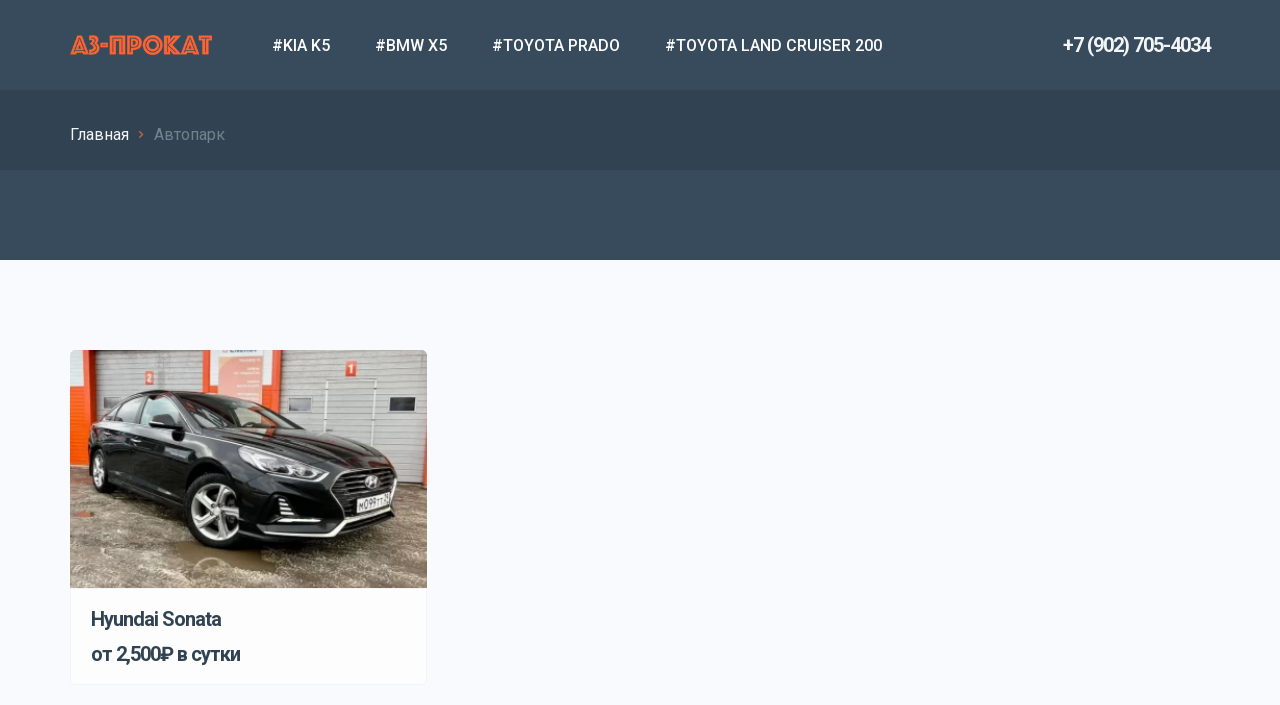

--- FILE ---
content_type: application/javascript; charset=utf-8
request_url: https://avtoarenda29.ru/wp-content/plugins/listivo-core/assets/js/frontend.min.js?ver=2.2.8
body_size: 249802
content:
(function(e){var t={};function i(n){if(t[n])return t[n].exports;var r=t[n]={i:n,l:!1,exports:{}};return e[n].call(r.exports,r,r.exports,i),r.l=!0,r.exports}i.m=e,i.c=t,i.d=function(e,t,n){i.o(e,t)||Object.defineProperty(e,t,{enumerable:!0,get:n})},i.r=function(e){"undefined"!==typeof Symbol&&Symbol.toStringTag&&Object.defineProperty(e,Symbol.toStringTag,{value:"Module"}),Object.defineProperty(e,"__esModule",{value:!0})},i.t=function(e,t){if(1&t&&(e=i(e)),8&t)return e;if(4&t&&"object"===typeof e&&e&&e.__esModule)return e;var n=Object.create(null);if(i.r(n),Object.defineProperty(n,"default",{enumerable:!0,value:e}),2&t&&"string"!=typeof e)for(var r in e)i.d(n,r,function(t){return e[t]}.bind(null,r));return n},i.n=function(e){var t=e&&e.__esModule?function(){return e["default"]}:function(){return e};return i.d(t,"a",t),t},i.o=function(e,t){return Object.prototype.hasOwnProperty.call(e,t)},i.p="/",i(i.s=0)})({0:function(e,t,i){e.exports=i("56d7")},"00b4":function(e,t,i){"use strict";i("ac1f");var n=i("23e7"),r=i("861d"),s=function(){var e=!1,t=/[ac]/;return t.exec=function(){return e=!0,/./.exec.apply(this,arguments)},!0===t.test("abc")&&e}(),o=/./.test;n({target:"RegExp",proto:!0,forced:!s},{test:function(e){if("function"!==typeof this.exec)return o.call(this,e);var t=this.exec(e);if(null!==t&&!r(t))throw new Error("RegExp exec method returned something other than an Object or null");return!!t}})},"00ee":function(e,t,i){var n=i("b622"),r=n("toStringTag"),s={};s[r]="z",e.exports="[object z]"===String(s)},"0234":function(e,t,i){"use strict";function n(e){for(var t=1;t<arguments.length;t++){var i=null!=arguments[t]?arguments[t]:{},n=Object.keys(i);"function"===typeof Object.getOwnPropertySymbols&&(n=n.concat(Object.getOwnPropertySymbols(i).filter((function(e){return Object.getOwnPropertyDescriptor(i,e).enumerable})))),n.forEach((function(t){r(e,t,i[t])}))}return e}function r(e,t,i){return t in e?Object.defineProperty(e,t,{value:i,enumerable:!0,configurable:!0,writable:!0}):e[t]=i,e}function s(e){return s="function"===typeof Symbol&&"symbol"===typeof Symbol.iterator?function(e){return typeof e}:function(e){return e&&"function"===typeof Symbol&&e.constructor===Symbol&&e!==Symbol.prototype?"symbol":typeof e},s(e)}Object.defineProperty(t,"__esModule",{value:!0}),t.pushParams=u,t.popParams=c,t.withParams=f,t._setTarget=t.target=void 0;var o=[],a=null;t.target=a;var l=function(e){t.target=a=e};function u(){null!==a&&o.push(a),t.target=a={}}function c(){var e=a,i=t.target=a=o.pop()||null;return i&&(Array.isArray(i.$sub)||(i.$sub=[]),i.$sub.push(e)),e}function h(e){if("object"!==s(e)||Array.isArray(e))throw new Error("params must be an object");t.target=a=n({},a,e)}function d(e,t){return p((function(i){return function(){i(e);for(var n=arguments.length,r=new Array(n),s=0;s<n;s++)r[s]=arguments[s];return t.apply(this,r)}}))}function p(e){var t=e(h);return function(){u();try{for(var e=arguments.length,i=new Array(e),n=0;n<e;n++)i[n]=arguments[n];return t.apply(this,i)}finally{c()}}}function f(e,t){return"object"===s(e)&&void 0!==t?d(e,t):p(e)}t._setTarget=l},"0261":function(e,t,i){var n=i("23e7"),r=i("d039"),s=i("8eb5"),o=Math.abs,a=Math.exp,l=Math.E,u=r((function(){return-2e-17!=Math.sinh(-2e-17)}));n({target:"Math",stat:!0,forced:u},{sinh:function(e){return o(e=+e)<1?(s(e)-s(-e))/2:(a(e-1)-a(-e-1))*(l/2)}})},"0366":function(e,t,i){var n=i("1c0b");e.exports=function(e,t,i){if(n(e),void 0===t)return e;switch(i){case 0:return function(){return e.call(t)};case 1:return function(i){return e.call(t,i)};case 2:return function(i,n){return e.call(t,i,n)};case 3:return function(i,n,r){return e.call(t,i,n,r)}}return function(){return e.apply(t,arguments)}}},"0413":function(e,t,i){"use strict";e.exports={eudist:function(e,t,i){for(var n=e.length,r=0,s=0;s<n;s++){var o=(e[s]||0)-(t[s]||0);r+=o*o}return i?Math.sqrt(r):r},mandist:function(e,t,i){for(var n=e.length,r=0,s=0;s<n;s++)r+=Math.abs((e[s]||0)-(t[s]||0));return i?Math.sqrt(r):r},dist:function(e,t,i){var n=Math.abs(e-t);return i?n:n*n}}},"04d1":function(e,t,i){var n=i("342f"),r=n.match(/firefox\/(\d+)/i);e.exports=!!r&&+r[1]},"0538":function(e,t,i){"use strict";var n=i("1c0b"),r=i("861d"),s=[].slice,o={},a=function(e,t,i){if(!(t in o)){for(var n=[],r=0;r<t;r++)n[r]="a["+r+"]";o[t]=Function("C,a","return new C("+n.join(",")+")")}return o[t](e,i)};e.exports=Function.bind||function(e){var t=n(this),i=s.call(arguments,1),o=function(){var n=i.concat(s.call(arguments));return this instanceof o?a(t,n.length,n):t.apply(e,n)};return r(t.prototype)&&(o.prototype=t.prototype),o}},"057f":function(e,t,i){var n=i("fc6a"),r=i("241c").f,s={}.toString,o="object"==typeof window&&window&&Object.getOwnPropertyNames?Object.getOwnPropertyNames(window):[],a=function(e){try{return r(e)}catch(t){return o.slice()}};e.exports.f=function(e){return o&&"[object Window]"==s.call(e)?a(e):r(n(e))}},"06cf":function(e,t,i){var n=i("83ab"),r=i("d1e7"),s=i("5c6c"),o=i("fc6a"),a=i("a04b"),l=i("5135"),u=i("0cfb"),c=Object.getOwnPropertyDescriptor;t.f=n?c:function(e,t){if(e=o(e),t=a(t),u)try{return c(e,t)}catch(i){}if(l(e,t))return s(!r.f.call(e,t),e[t])}},"0b42":function(e,t,i){var n=i("861d"),r=i("e8b5"),s=i("b622"),o=s("species");e.exports=function(e){var t;return r(e)&&(t=e.constructor,"function"!=typeof t||t!==Array&&!r(t.prototype)?n(t)&&(t=t[o],null===t&&(t=void 0)):t=void 0),void 0===t?Array:t}},"0cb2":function(e,t,i){var n=i("7b0b"),r=Math.floor,s="".replace,o=/\$([$&'`]|\d{1,2}|<[^>]*>)/g,a=/\$([$&'`]|\d{1,2})/g;e.exports=function(e,t,i,l,u,c){var h=i+e.length,d=l.length,p=a;return void 0!==u&&(u=n(u),p=o),s.call(c,p,(function(n,s){var o;switch(s.charAt(0)){case"$":return"$";case"&":return e;case"`":return t.slice(0,i);case"'":return t.slice(h);case"<":o=u[s.slice(1,-1)];break;default:var a=+s;if(0===a)return n;if(a>d){var c=r(a/10);return 0===c?n:c<=d?void 0===l[c-1]?s.charAt(1):l[c-1]+s.charAt(1):n}o=l[a-1]}return void 0===o?"":o}))}},"0cfb":function(e,t,i){var n=i("83ab"),r=i("d039"),s=i("cc12");e.exports=!n&&!r((function(){return 7!=Object.defineProperty(s("div"),"a",{get:function(){return 7}}).a}))},"107c":function(e,t,i){var n=i("d039");e.exports=n((function(){var e=RegExp("(?<a>b)","string".charAt(5));return"b"!==e.exec("b").groups.a||"bc"!=="b".replace(e,"$<a>c")}))},1276:function(e,t,i){"use strict";var n=i("d784"),r=i("44e7"),s=i("825a"),o=i("1d80"),a=i("4840"),l=i("8aa5"),u=i("50c4"),c=i("577e"),h=i("14c3"),d=i("9263"),p=i("9f7f"),f=i("d039"),m=p.UNSUPPORTED_Y,v=[].push,g=Math.min,y=4294967295,w=!f((function(){var e=/(?:)/,t=e.exec;e.exec=function(){return t.apply(this,arguments)};var i="ab".split(e);return 2!==i.length||"a"!==i[0]||"b"!==i[1]}));n("split",(function(e,t,i){var n;return n="c"=="abbc".split(/(b)*/)[1]||4!="test".split(/(?:)/,-1).length||2!="ab".split(/(?:ab)*/).length||4!=".".split(/(.?)(.?)/).length||".".split(/()()/).length>1||"".split(/.?/).length?function(e,i){var n=c(o(this)),s=void 0===i?y:i>>>0;if(0===s)return[];if(void 0===e)return[n];if(!r(e))return t.call(n,e,s);var a,l,u,h=[],p=(e.ignoreCase?"i":"")+(e.multiline?"m":"")+(e.unicode?"u":"")+(e.sticky?"y":""),f=0,m=new RegExp(e.source,p+"g");while(a=d.call(m,n)){if(l=m.lastIndex,l>f&&(h.push(n.slice(f,a.index)),a.length>1&&a.index<n.length&&v.apply(h,a.slice(1)),u=a[0].length,f=l,h.length>=s))break;m.lastIndex===a.index&&m.lastIndex++}return f===n.length?!u&&m.test("")||h.push(""):h.push(n.slice(f)),h.length>s?h.slice(0,s):h}:"0".split(void 0,0).length?function(e,i){return void 0===e&&0===i?[]:t.call(this,e,i)}:t,[function(t,i){var r=o(this),s=void 0==t?void 0:t[e];return void 0!==s?s.call(t,r,i):n.call(c(r),t,i)},function(e,r){var o=s(this),d=c(e),p=i(n,o,d,r,n!==t);if(p.done)return p.value;var f=a(o,RegExp),v=o.unicode,w=(o.ignoreCase?"i":"")+(o.multiline?"m":"")+(o.unicode?"u":"")+(m?"g":"y"),b=new f(m?"^(?:"+o.source+")":o,w),S=void 0===r?y:r>>>0;if(0===S)return[];if(0===d.length)return null===h(b,d)?[d]:[];var x=0,k=0,T=[];while(k<d.length){b.lastIndex=m?0:k;var _,P=h(b,m?d.slice(k):d);if(null===P||(_=g(u(b.lastIndex+(m?k:0)),d.length))===x)k=l(d,k,v);else{if(T.push(d.slice(x,k)),T.length===S)return T;for(var C=1;C<=P.length-1;C++)if(T.push(P[C]),T.length===S)return T;k=x=_}}return T.push(d.slice(x)),T}]}),!w,m)},1331:function(e,t,i){"use strict";Object.defineProperty(t,"__esModule",{value:!0}),t.default=void 0;var n=i("78ef"),r=(0,n.regex)("integer",/(^[0-9]*$)|(^-[0-9]+$)/);t.default=r},"14c3":function(e,t,i){var n=i("c6b6"),r=i("9263");e.exports=function(e,t){var i=e.exec;if("function"===typeof i){var s=i.call(e,t);if("object"!==typeof s)throw TypeError("RegExp exec method returned something other than an Object or null");return s}if("RegExp"!==n(e))throw TypeError("RegExp#exec called on incompatible receiver");return r.call(e,t)}},"159b":function(e,t,i){var n=i("da84"),r=i("fdbc"),s=i("17c2"),o=i("9112");for(var a in r){var l=n[a],u=l&&l.prototype;if(u&&u.forEach!==s)try{o(u,"forEach",s)}catch(c){u.forEach=s}}},"17c2":function(e,t,i){"use strict";var n=i("b727").forEach,r=i("a640"),s=r("forEach");e.exports=s?[].forEach:function(e){return n(this,e,arguments.length>1?arguments[1]:void 0)}},"19aa":function(e,t){e.exports=function(e,t,i){if(!(e instanceof t))throw TypeError("Incorrect "+(i?i+" ":"")+"invocation");return e}},"1be4":function(e,t,i){var n=i("d066");e.exports=n("document","documentElement")},"1c0b":function(e,t){e.exports=function(e){if("function"!=typeof e)throw TypeError(String(e)+" is not a function");return e}},"1c7e":function(e,t,i){var n=i("b622"),r=n("iterator"),s=!1;try{var o=0,a={next:function(){return{done:!!o++}},return:function(){s=!0}};a[r]=function(){return this},Array.from(a,(function(){throw 2}))}catch(l){}e.exports=function(e,t){if(!t&&!s)return!1;var i=!1;try{var n={};n[r]=function(){return{next:function(){return{done:i=!0}}}},e(n)}catch(l){}return i}},"1cdc":function(e,t,i){var n=i("342f");e.exports=/(?:iphone|ipod|ipad).*applewebkit/i.test(n)},"1d80":function(e,t){e.exports=function(e){if(void 0==e)throw TypeError("Can't call method on "+e);return e}},"1dce":function(e,t,i){"use strict";Object.defineProperty(t,"__esModule",{value:!0}),t.Vuelidate=A,Object.defineProperty(t,"withParams",{enumerable:!0,get:function(){return r.withParams}}),t.default=t.validationMixin=void 0;var n=i("fbf4"),r=i("0234");function s(e){return l(e)||a(e)||o()}function o(){throw new TypeError("Invalid attempt to spread non-iterable instance")}function a(e){if(Symbol.iterator in Object(e)||"[object Arguments]"===Object.prototype.toString.call(e))return Array.from(e)}function l(e){if(Array.isArray(e)){for(var t=0,i=new Array(e.length);t<e.length;t++)i[t]=e[t];return i}}function u(e){for(var t=1;t<arguments.length;t++){var i=null!=arguments[t]?arguments[t]:{},n=Object.keys(i);"function"===typeof Object.getOwnPropertySymbols&&(n=n.concat(Object.getOwnPropertySymbols(i).filter((function(e){return Object.getOwnPropertyDescriptor(i,e).enumerable})))),n.forEach((function(t){c(e,t,i[t])}))}return e}function c(e,t,i){return t in e?Object.defineProperty(e,t,{value:i,enumerable:!0,configurable:!0,writable:!0}):e[t]=i,e}function h(e){return h="function"===typeof Symbol&&"symbol"===typeof Symbol.iterator?function(e){return typeof e}:function(e){return e&&"function"===typeof Symbol&&e.constructor===Symbol&&e!==Symbol.prototype?"symbol":typeof e},h(e)}var d=function(){return null},p=function(e,t,i){return e.reduce((function(e,n){return e[i?i(n):n]=t(n),e}),{})};function f(e){return"function"===typeof e}function m(e){return null!==e&&("object"===h(e)||f(e))}function v(e){return m(e)&&f(e.then)}var g=function(e,t,i,n){if("function"===typeof i)return i.call(e,t,n);i=Array.isArray(i)?i:i.split(".");for(var r=0;r<i.length;r++){if(!t||"object"!==h(t))return n;t=t[i[r]]}return"undefined"===typeof t?n:t},y="__isVuelidateAsyncVm";function w(e,t){var i=new e({data:{p:!0,v:!1}});return t.then((function(e){i.p=!1,i.v=e}),(function(e){throw i.p=!1,i.v=!1,e})),i[y]=!0,i}var b={$invalid:function(){var e=this,t=this.proxy;return this.nestedKeys.some((function(t){return e.refProxy(t).$invalid}))||this.ruleKeys.some((function(e){return!t[e]}))},$dirty:function(){var e=this;return!!this.dirty||0!==this.nestedKeys.length&&this.nestedKeys.every((function(t){return e.refProxy(t).$dirty}))},$anyDirty:function(){var e=this;return!!this.dirty||0!==this.nestedKeys.length&&this.nestedKeys.some((function(t){return e.refProxy(t).$anyDirty}))},$error:function(){return this.$dirty&&!this.$pending&&this.$invalid},$anyError:function(){var e=this;return!!this.$error||this.nestedKeys.some((function(t){return e.refProxy(t).$anyError}))},$pending:function(){var e=this;return this.ruleKeys.some((function(t){return e.getRef(t).$pending}))||this.nestedKeys.some((function(t){return e.refProxy(t).$pending}))},$params:function(){var e=this,t=this.validations;return u({},p(this.nestedKeys,(function(e){return t[e]&&t[e].$params||null})),p(this.ruleKeys,(function(t){return e.getRef(t).$params})))}};function S(e){this.dirty=e;var t=this.proxy,i=e?"$touch":"$reset";this.nestedKeys.forEach((function(e){t[e][i]()}))}var x={$touch:function(){S.call(this,!0)},$reset:function(){S.call(this,!1)},$flattenParams:function(){var e=this.proxy,t=[];for(var i in this.$params)if(this.isNested(i)){for(var n=e[i].$flattenParams(),r=0;r<n.length;r++)n[r].path.unshift(i);t=t.concat(n)}else t.push({path:[],name:i,params:this.$params[i]});return t}},k=Object.keys(b),T=Object.keys(x),_=null,P=function(e){if(_)return _;var t=e.extend({computed:{refs:function(){var e=this._vval;this._vval=this.children,(0,n.patchChildren)(e,this._vval);var t={};return this._vval.forEach((function(e){t[e.key]=e.vm})),t}},beforeCreate:function(){this._vval=null},beforeDestroy:function(){this._vval&&((0,n.patchChildren)(this._vval),this._vval=null)},methods:{getModel:function(){return this.lazyModel?this.lazyModel(this.prop):this.model},getModelKey:function(e){var t=this.getModel();if(t)return t[e]},hasIter:function(){return!1}}}),i=t.extend({data:function(){return{rule:null,lazyModel:null,model:null,lazyParentModel:null,rootModel:null}},methods:{runRule:function(t){var i=this.getModel();(0,r.pushParams)();var n=this.rule.call(this.rootModel,i,t),s=v(n)?w(e,n):n,o=(0,r.popParams)(),a=o&&o.$sub?o.$sub.length>1?o:o.$sub[0]:null;return{output:s,params:a}}},computed:{run:function(){var e=this,t=this.lazyParentModel(),i=Array.isArray(t)&&t.__ob__;if(i){var n=t.__ob__.dep;n.depend();var r=n.constructor.target;if(!this._indirectWatcher){var s=r.constructor;this._indirectWatcher=new s(this,(function(){return e.runRule(t)}),null,{lazy:!0})}var o=this.getModel();if(!this._indirectWatcher.dirty&&this._lastModel===o)return this._indirectWatcher.depend(),r.value;this._lastModel=o,this._indirectWatcher.evaluate(),this._indirectWatcher.depend()}else this._indirectWatcher&&(this._indirectWatcher.teardown(),this._indirectWatcher=null);return this._indirectWatcher?this._indirectWatcher.value:this.runRule(t)},$params:function(){return this.run.params},proxy:function(){var e=this.run.output;return e[y]?!!e.v:!!e},$pending:function(){var e=this.run.output;return!!e[y]&&e.p}},destroyed:function(){this._indirectWatcher&&(this._indirectWatcher.teardown(),this._indirectWatcher=null)}}),o=t.extend({data:function(){return{dirty:!1,validations:null,lazyModel:null,model:null,prop:null,lazyParentModel:null,rootModel:null}},methods:u({},x,{refProxy:function(e){return this.getRef(e).proxy},getRef:function(e){return this.refs[e]},isNested:function(e){return"function"!==typeof this.validations[e]}}),computed:u({},b,{nestedKeys:function(){return this.keys.filter(this.isNested)},ruleKeys:function(){var e=this;return this.keys.filter((function(t){return!e.isNested(t)}))},keys:function(){return Object.keys(this.validations).filter((function(e){return"$params"!==e}))},proxy:function(){var e=this,t=p(this.keys,(function(t){return{enumerable:!0,configurable:!0,get:function(){return e.refProxy(t)}}})),i=p(k,(function(t){return{enumerable:!0,configurable:!0,get:function(){return e[t]}}})),n=p(T,(function(t){return{enumerable:!1,configurable:!0,get:function(){return e[t]}}})),r=this.hasIter()?{$iter:{enumerable:!0,value:Object.defineProperties({},u({},t))}}:{};return Object.defineProperties({},u({},t,r,{$model:{enumerable:!0,get:function(){var t=e.lazyParentModel();return null!=t?t[e.prop]:null},set:function(t){var i=e.lazyParentModel();null!=i&&(i[e.prop]=t,e.$touch())}}},i,n))},children:function(){var e=this;return s(this.nestedKeys.map((function(t){return c(e,t)}))).concat(s(this.ruleKeys.map((function(t){return h(e,t)})))).filter(Boolean)}})}),a=o.extend({methods:{isNested:function(e){return"undefined"!==typeof this.validations[e]()},getRef:function(e){var t=this;return{get proxy(){return t.validations[e]()||!1}}}}}),l=o.extend({computed:{keys:function(){var e=this.getModel();return m(e)?Object.keys(e):[]},tracker:function(){var e=this,t=this.validations.$trackBy;return t?function(i){return"".concat(g(e.rootModel,e.getModelKey(i),t))}:function(e){return"".concat(e)}},getModelLazy:function(){var e=this;return function(){return e.getModel()}},children:function(){var e=this,t=this.validations,i=this.getModel(),r=u({},t);delete r["$trackBy"];var s={};return this.keys.map((function(t){var a=e.tracker(t);return s.hasOwnProperty(a)?null:(s[a]=!0,(0,n.h)(o,a,{validations:r,prop:t,lazyParentModel:e.getModelLazy,model:i[t],rootModel:e.rootModel}))})).filter(Boolean)}},methods:{isNested:function(){return!0},getRef:function(e){return this.refs[this.tracker(e)]},hasIter:function(){return!0}}}),c=function(e,t){if("$each"===t)return(0,n.h)(l,t,{validations:e.validations[t],lazyParentModel:e.lazyParentModel,prop:t,lazyModel:e.getModel,rootModel:e.rootModel});var i=e.validations[t];if(Array.isArray(i)){var r=e.rootModel,s=p(i,(function(e){return function(){return g(r,r.$v,e)}}),(function(e){return Array.isArray(e)?e.join("."):e}));return(0,n.h)(a,t,{validations:s,lazyParentModel:d,prop:t,lazyModel:d,rootModel:r})}return(0,n.h)(o,t,{validations:i,lazyParentModel:e.getModel,prop:t,lazyModel:e.getModelKey,rootModel:e.rootModel})},h=function(e,t){return(0,n.h)(i,t,{rule:e.validations[t],lazyParentModel:e.lazyParentModel,lazyModel:e.getModel,rootModel:e.rootModel})};return _={VBase:t,Validation:o},_},C=null;function O(e){if(C)return C;var t=e.constructor;while(t.super)t=t.super;return C=t,t}var E=function(e,t){var i=O(e),r=P(i),s=r.Validation,o=r.VBase,a=new o({computed:{children:function(){var i="function"===typeof t?t.call(e):t;return[(0,n.h)(s,"$v",{validations:i,lazyParentModel:d,prop:"$v",model:e,rootModel:e})]}}});return a},I={data:function(){var e=this.$options.validations;return e&&(this._vuelidate=E(this,e)),{}},beforeCreate:function(){var e=this.$options,t=e.validations;t&&(e.computed||(e.computed={}),e.computed.$v||(e.computed.$v=function(){return this._vuelidate?this._vuelidate.refs.$v.proxy:null}))},beforeDestroy:function(){this._vuelidate&&(this._vuelidate.$destroy(),this._vuelidate=null)}};function A(e){e.mixin(I)}t.validationMixin=I;var N=A;t.default=N},"1dde":function(e,t,i){var n=i("d039"),r=i("b622"),s=i("2d00"),o=r("species");e.exports=function(e){return s>=51||!n((function(){var t=[],i=t.constructor={};return i[o]=function(){return{foo:1}},1!==t[e](Boolean).foo}))}},2266:function(e,t,i){var n=i("825a"),r=i("e95a"),s=i("50c4"),o=i("0366"),a=i("35a1"),l=i("2a62"),u=function(e,t){this.stopped=e,this.result=t};e.exports=function(e,t,i){var c,h,d,p,f,m,v,g=i&&i.that,y=!(!i||!i.AS_ENTRIES),w=!(!i||!i.IS_ITERATOR),b=!(!i||!i.INTERRUPTED),S=o(t,g,1+y+b),x=function(e){return c&&l(c),new u(!0,e)},k=function(e){return y?(n(e),b?S(e[0],e[1],x):S(e[0],e[1])):b?S(e,x):S(e)};if(w)c=e;else{if(h=a(e),"function"!=typeof h)throw TypeError("Target is not iterable");if(r(h)){for(d=0,p=s(e.length);p>d;d++)if(f=k(e[d]),f&&f instanceof u)return f;return new u(!1)}c=h.call(e)}m=c.next;while(!(v=m.call(c)).done){try{f=k(v.value)}catch(T){throw l(c),T}if("object"==typeof f&&f&&f instanceof u)return f}return new u(!1)}},"23cb":function(e,t,i){var n=i("a691"),r=Math.max,s=Math.min;e.exports=function(e,t){var i=n(e);return i<0?r(i+t,0):s(i,t)}},"23e7":function(e,t,i){var n=i("da84"),r=i("06cf").f,s=i("9112"),o=i("6eeb"),a=i("ce4e"),l=i("e893"),u=i("94ca");e.exports=function(e,t){var i,c,h,d,p,f,m=e.target,v=e.global,g=e.stat;if(c=v?n:g?n[m]||a(m,{}):(n[m]||{}).prototype,c)for(h in t){if(p=t[h],e.noTargetGet?(f=r(c,h),d=f&&f.value):d=c[h],i=u(v?h:m+(g?".":"#")+h,e.forced),!i&&void 0!==d){if(typeof p===typeof d)continue;l(p,d)}(e.sham||d&&d.sham)&&s(p,"sham",!0),o(c,h,p,e)}}},"241c":function(e,t,i){var n=i("ca84"),r=i("7839"),s=r.concat("length","prototype");t.f=Object.getOwnPropertyNames||function(e){return n(e,s)}},"25f0":function(e,t,i){"use strict";var n=i("6eeb"),r=i("825a"),s=i("577e"),o=i("d039"),a=i("ad6d"),l="toString",u=RegExp.prototype,c=u[l],h=o((function(){return"/a/b"!=c.call({source:"a",flags:"b"})})),d=c.name!=l;(h||d)&&n(RegExp.prototype,l,(function(){var e=r(this),t=s(e.source),i=e.flags,n=s(void 0===i&&e instanceof RegExp&&!("flags"in u)?a.call(e):i);return"/"+t+"/"+n}),{unsafe:!0})},2626:function(e,t,i){"use strict";var n=i("d066"),r=i("9bf2"),s=i("b622"),o=i("83ab"),a=s("species");e.exports=function(e){var t=n(e),i=r.f;o&&t&&!t[a]&&i(t,a,{configurable:!0,get:function(){return this}})}},"2a12":function(e,t,i){"use strict";Object.defineProperty(t,"__esModule",{value:!0}),t.default=void 0;var n=i("78ef"),r=function(e){return(0,n.withParams)({type:"maxLength",max:e},(function(t){return!(0,n.req)(t)||(0,n.len)(t)<=e}))};t.default=r},"2a62":function(e,t,i){var n=i("825a");e.exports=function(e){var t=e["return"];if(void 0!==t)return n(t.call(e)).value}},"2b88":function(e,t,i){"use strict";
/*! 
  * portal-vue © Thorsten Lünborg, 2019 
  * 
  * Version: 2.1.7
  * 
  * LICENCE: MIT 
  * 
  * https://github.com/linusborg/portal-vue
  * 
 */function n(e){return e&&"object"===typeof e&&"default"in e?e["default"]:e}Object.defineProperty(t,"__esModule",{value:!0});var r=n(i("a026"));function s(e){return s="function"===typeof Symbol&&"symbol"===typeof Symbol.iterator?function(e){return typeof e}:function(e){return e&&"function"===typeof Symbol&&e.constructor===Symbol&&e!==Symbol.prototype?"symbol":typeof e},s(e)}function o(e){return a(e)||l(e)||u()}function a(e){if(Array.isArray(e)){for(var t=0,i=new Array(e.length);t<e.length;t++)i[t]=e[t];return i}}function l(e){if(Symbol.iterator in Object(e)||"[object Arguments]"===Object.prototype.toString.call(e))return Array.from(e)}function u(){throw new TypeError("Invalid attempt to spread non-iterable instance")}var c="undefined"!==typeof window;function h(e){return Array.isArray(e)||"object"===s(e)?Object.freeze(e):e}function d(e){var t=arguments.length>1&&void 0!==arguments[1]?arguments[1]:{};return e.reduce((function(e,i){var n=i.passengers[0],r="function"===typeof n?n(t):i.passengers;return e.concat(r)}),[])}function p(e,t){return e.map((function(e,t){return[t,e]})).sort((function(e,i){return t(e[1],i[1])||e[0]-i[0]})).map((function(e){return e[1]}))}function f(e,t){return t.reduce((function(t,i){return e.hasOwnProperty(i)&&(t[i]=e[i]),t}),{})}var m={},v={},g={},y=r.extend({data:function(){return{transports:m,targets:v,sources:g,trackInstances:c}},methods:{open:function(e){if(c){var t=e.to,i=e.from,n=e.passengers,s=e.order,o=void 0===s?1/0:s;if(t&&i&&n){var a={to:t,from:i,passengers:h(n),order:o},l=Object.keys(this.transports);-1===l.indexOf(t)&&r.set(this.transports,t,[]);var u=this.$_getTransportIndex(a),d=this.transports[t].slice(0);-1===u?d.push(a):d[u]=a,this.transports[t]=p(d,(function(e,t){return e.order-t.order}))}}},close:function(e){var t=arguments.length>1&&void 0!==arguments[1]&&arguments[1],i=e.to,n=e.from;if(i&&(n||!1!==t)&&this.transports[i])if(t)this.transports[i]=[];else{var r=this.$_getTransportIndex(e);if(r>=0){var s=this.transports[i].slice(0);s.splice(r,1),this.transports[i]=s}}},registerTarget:function(e,t,i){c&&(this.trackInstances&&!i&&this.targets[e]&&console.warn("[portal-vue]: Target ".concat(e," already exists")),this.$set(this.targets,e,Object.freeze([t])))},unregisterTarget:function(e){this.$delete(this.targets,e)},registerSource:function(e,t,i){c&&(this.trackInstances&&!i&&this.sources[e]&&console.warn("[portal-vue]: source ".concat(e," already exists")),this.$set(this.sources,e,Object.freeze([t])))},unregisterSource:function(e){this.$delete(this.sources,e)},hasTarget:function(e){return!(!this.targets[e]||!this.targets[e][0])},hasSource:function(e){return!(!this.sources[e]||!this.sources[e][0])},hasContentFor:function(e){return!!this.transports[e]&&!!this.transports[e].length},$_getTransportIndex:function(e){var t=e.to,i=e.from;for(var n in this.transports[t])if(this.transports[t][n].from===i)return+n;return-1}}}),w=new y(m),b=1,S=r.extend({name:"portal",props:{disabled:{type:Boolean},name:{type:String,default:function(){return String(b++)}},order:{type:Number,default:0},slim:{type:Boolean},slotProps:{type:Object,default:function(){return{}}},tag:{type:String,default:"DIV"},to:{type:String,default:function(){return String(Math.round(1e7*Math.random()))}}},created:function(){var e=this;this.$nextTick((function(){w.registerSource(e.name,e)}))},mounted:function(){this.disabled||this.sendUpdate()},updated:function(){this.disabled?this.clear():this.sendUpdate()},beforeDestroy:function(){w.unregisterSource(this.name),this.clear()},watch:{to:function(e,t){t&&t!==e&&this.clear(t),this.sendUpdate()}},methods:{clear:function(e){var t={from:this.name,to:e||this.to};w.close(t)},normalizeSlots:function(){return this.$scopedSlots.default?[this.$scopedSlots.default]:this.$slots.default},normalizeOwnChildren:function(e){return"function"===typeof e?e(this.slotProps):e},sendUpdate:function(){var e=this.normalizeSlots();if(e){var t={from:this.name,to:this.to,passengers:o(e),order:this.order};w.open(t)}else this.clear()}},render:function(e){var t=this.$slots.default||this.$scopedSlots.default||[],i=this.tag;return t&&this.disabled?t.length<=1&&this.slim?this.normalizeOwnChildren(t)[0]:e(i,[this.normalizeOwnChildren(t)]):this.slim?e():e(i,{class:{"v-portal":!0},style:{display:"none"},key:"v-portal-placeholder"})}}),x=r.extend({name:"portalTarget",props:{multiple:{type:Boolean,default:!1},name:{type:String,required:!0},slim:{type:Boolean,default:!1},slotProps:{type:Object,default:function(){return{}}},tag:{type:String,default:"div"},transition:{type:[String,Object,Function]}},data:function(){return{transports:w.transports,firstRender:!0}},created:function(){var e=this;this.$nextTick((function(){w.registerTarget(e.name,e)}))},watch:{ownTransports:function(){this.$emit("change",this.children().length>0)},name:function(e,t){w.unregisterTarget(t),w.registerTarget(e,this)}},mounted:function(){var e=this;this.transition&&this.$nextTick((function(){e.firstRender=!1}))},beforeDestroy:function(){w.unregisterTarget(this.name)},computed:{ownTransports:function(){var e=this.transports[this.name]||[];return this.multiple?e:0===e.length?[]:[e[e.length-1]]},passengers:function(){return d(this.ownTransports,this.slotProps)}},methods:{children:function(){return 0!==this.passengers.length?this.passengers:this.$scopedSlots.default?this.$scopedSlots.default(this.slotProps):this.$slots.default||[]},noWrapper:function(){var e=this.slim&&!this.transition;return e&&this.children().length>1&&console.warn("[portal-vue]: PortalTarget with `slim` option received more than one child element."),e}},render:function(e){var t=this.noWrapper(),i=this.children(),n=this.transition||this.tag;return t?i[0]:this.slim&&!n?e():e(n,{props:{tag:this.transition&&this.tag?this.tag:void 0},class:{"vue-portal-target":!0}},i)}}),k=0,T=["disabled","name","order","slim","slotProps","tag","to"],_=["multiple","transition"],P=r.extend({name:"MountingPortal",inheritAttrs:!1,props:{append:{type:[Boolean,String]},bail:{type:Boolean},mountTo:{type:String,required:!0},disabled:{type:Boolean},name:{type:String,default:function(){return"mounted_"+String(k++)}},order:{type:Number,default:0},slim:{type:Boolean},slotProps:{type:Object,default:function(){return{}}},tag:{type:String,default:"DIV"},to:{type:String,default:function(){return String(Math.round(1e7*Math.random()))}},multiple:{type:Boolean,default:!1},targetSlim:{type:Boolean},targetSlotProps:{type:Object,default:function(){return{}}},targetTag:{type:String,default:"div"},transition:{type:[String,Object,Function]}},created:function(){if("undefined"!==typeof document){var e=document.querySelector(this.mountTo);if(e){var t=this.$props;if(w.targets[t.name])t.bail?console.warn("[portal-vue]: Target ".concat(t.name," is already mounted.\n        Aborting because 'bail: true' is set")):this.portalTarget=w.targets[t.name];else{var i=t.append;if(i){var n="string"===typeof i?i:"DIV",r=document.createElement(n);e.appendChild(r),e=r}var s=f(this.$props,_);s.slim=this.targetSlim,s.tag=this.targetTag,s.slotProps=this.targetSlotProps,s.name=this.to,this.portalTarget=new x({el:e,parent:this.$parent||this,propsData:s})}}else console.error("[portal-vue]: Mount Point '".concat(this.mountTo,"' not found in document"))}},beforeDestroy:function(){var e=this.portalTarget;if(this.append){var t=e.$el;t.parentNode.removeChild(t)}e.$destroy()},render:function(e){if(!this.portalTarget)return console.warn("[portal-vue] Target wasn't mounted"),e();if(!this.$scopedSlots.manual){var t=f(this.$props,T);return e(S,{props:t,attrs:this.$attrs,on:this.$listeners,scopedSlots:this.$scopedSlots},this.$slots.default)}var i=this.$scopedSlots.manual({to:this.to});return Array.isArray(i)&&(i=i[0]),i||e()}});function C(e){var t=arguments.length>1&&void 0!==arguments[1]?arguments[1]:{};e.component(t.portalName||"Portal",S),e.component(t.portalTargetName||"PortalTarget",x),e.component(t.MountingPortalName||"MountingPortal",P)}var O={install:C};t.default=O,t.Portal=S,t.PortalTarget=x,t.MountingPortal=P,t.Wormhole=w},"2c3e":function(e,t,i){var n=i("83ab"),r=i("9f7f").UNSUPPORTED_Y,s=i("9bf2").f,o=i("69f3").get,a=RegExp.prototype;n&&r&&s(a,"sticky",{configurable:!0,get:function(){if(this!==a){if(this instanceof RegExp)return!!o(this).sticky;throw TypeError("Incompatible receiver, RegExp required")}}})},"2cf4":function(e,t,i){var n,r,s,o,a=i("da84"),l=i("d039"),u=i("0366"),c=i("1be4"),h=i("cc12"),d=i("1cdc"),p=i("605d"),f=a.setImmediate,m=a.clearImmediate,v=a.process,g=a.MessageChannel,y=a.Dispatch,w=0,b={},S="onreadystatechange";try{n=a.location}catch(P){}var x=function(e){if(b.hasOwnProperty(e)){var t=b[e];delete b[e],t()}},k=function(e){return function(){x(e)}},T=function(e){x(e.data)},_=function(e){a.postMessage(String(e),n.protocol+"//"+n.host)};f&&m||(f=function(e){var t=[],i=arguments.length,n=1;while(i>n)t.push(arguments[n++]);return b[++w]=function(){("function"==typeof e?e:Function(e)).apply(void 0,t)},r(w),w},m=function(e){delete b[e]},p?r=function(e){v.nextTick(k(e))}:y&&y.now?r=function(e){y.now(k(e))}:g&&!d?(s=new g,o=s.port2,s.port1.onmessage=T,r=u(o.postMessage,o,1)):a.addEventListener&&"function"==typeof postMessage&&!a.importScripts&&n&&"file:"!==n.protocol&&!l(_)?(r=_,a.addEventListener("message",T,!1)):r=S in h("script")?function(e){c.appendChild(h("script"))[S]=function(){c.removeChild(this),x(e)}}:function(e){setTimeout(k(e),0)}),e.exports={set:f,clear:m}},"2d00":function(e,t,i){var n,r,s=i("da84"),o=i("342f"),a=s.process,l=s.Deno,u=a&&a.versions||l&&l.version,c=u&&u.v8;c?(n=c.split("."),r=n[0]<4?1:n[0]+n[1]):o&&(n=o.match(/Edge\/(\d+)/),(!n||n[1]>=74)&&(n=o.match(/Chrome\/(\d+)/),n&&(r=n[1]))),e.exports=r&&+r},"300d":function(e,t){jQuery(document).ready((function(){var e=jQuery("body");e.hasClass("listivo-menu-sticky")&&jQuery(window).on("scroll",(function(){0!==jQuery(window).scrollTop()?e.hasClass("listivo-menu-sticky--active")||e.addClass("listivo-menu-sticky--active"):e.hasClass("listivo-menu-sticky--active")&&e.removeClass("listivo-menu-sticky--active")}))}))},3360:function(e,t,i){"use strict";Object.defineProperty(t,"__esModule",{value:!0}),t.default=void 0;var n=i("78ef"),r=function(){for(var e=arguments.length,t=new Array(e),i=0;i<e;i++)t[i]=arguments[i];return(0,n.withParams)({type:"and"},(function(){for(var e=this,i=arguments.length,n=new Array(i),r=0;r<i;r++)n[r]=arguments[r];return t.length>0&&t.reduce((function(t,i){return t&&i.apply(e,n)}),!0)}))};t.default=r},3410:function(e,t,i){var n=i("23e7"),r=i("d039"),s=i("7b0b"),o=i("e163"),a=i("e177"),l=r((function(){o(1)}));n({target:"Object",stat:!0,forced:l,sham:!a},{getPrototypeOf:function(e){return o(s(e))}})},"342f":function(e,t,i){var n=i("d066");e.exports=n("navigator","userAgent")||""},"35a1":function(e,t,i){var n=i("f5df"),r=i("3f8c"),s=i("b622"),o=s("iterator");e.exports=function(e){if(void 0!=e)return e[o]||e["@@iterator"]||r[n(e)]}},"37e8":function(e,t,i){var n=i("83ab"),r=i("9bf2"),s=i("825a"),o=i("df75");e.exports=n?Object.defineProperties:function(e,t){s(e);var i,n=o(t),a=n.length,l=0;while(a>l)r.f(e,i=n[l++],t[i]);return e}},"3a54":function(e,t,i){"use strict";Object.defineProperty(t,"__esModule",{value:!0}),t.default=void 0;var n=i("78ef"),r=(0,n.regex)("alphaNum",/^[a-zA-Z0-9]*$/);t.default=r},"3bbe":function(e,t,i){var n=i("861d");e.exports=function(e){if(!n(e)&&null!==e)throw TypeError("Can't set "+String(e)+" as a prototype");return e}},"3ca3":function(e,t,i){"use strict";var n=i("6547").charAt,r=i("577e"),s=i("69f3"),o=i("7dd0"),a="String Iterator",l=s.set,u=s.getterFor(a);o(String,"String",(function(e){l(this,{type:a,string:r(e),index:0})}),(function(){var e,t=u(this),i=t.string,r=t.index;return r>=i.length?{value:void 0,done:!0}:(e=n(i,r),t.index+=e.length,{value:e,done:!1})}))},"3f8c":function(e,t){e.exports={}},"428f":function(e,t,i){var n=i("da84");e.exports=n},"44ad":function(e,t,i){var n=i("d039"),r=i("c6b6"),s="".split;e.exports=n((function(){return!Object("z").propertyIsEnumerable(0)}))?function(e){return"String"==r(e)?s.call(e,""):Object(e)}:Object},"44d2":function(e,t,i){var n=i("b622"),r=i("7c73"),s=i("9bf2"),o=n("unscopables"),a=Array.prototype;void 0==a[o]&&s.f(a,o,{configurable:!0,value:r(null)}),e.exports=function(e){a[o][e]=!0}},"44de":function(e,t,i){var n=i("da84");e.exports=function(e,t){var i=n.console;i&&i.error&&(1===arguments.length?i.error(e):i.error(e,t))}},"44e7":function(e,t,i){var n=i("861d"),r=i("c6b6"),s=i("b622"),o=s("match");e.exports=function(e){var t;return n(e)&&(void 0!==(t=e[o])?!!t:"RegExp"==r(e))}},"45b8":function(e,t,i){"use strict";Object.defineProperty(t,"__esModule",{value:!0}),t.default=void 0;var n=i("78ef"),r=(0,n.regex)("numeric",/^[0-9]*$/);t.default=r},"466d":function(e,t,i){"use strict";var n=i("d784"),r=i("825a"),s=i("50c4"),o=i("577e"),a=i("1d80"),l=i("8aa5"),u=i("14c3");n("match",(function(e,t,i){return[function(t){var i=a(this),n=void 0==t?void 0:t[e];return void 0!==n?n.call(t,i):new RegExp(t)[e](o(i))},function(e){var n=r(this),a=o(e),c=i(t,n,a);if(c.done)return c.value;if(!n.global)return u(n,a);var h=n.unicode;n.lastIndex=0;var d,p=[],f=0;while(null!==(d=u(n,a))){var m=o(d[0]);p[f]=m,""===m&&(n.lastIndex=l(a,s(n.lastIndex),h)),f++}return 0===f?null:p}]}))},"46bc":function(e,t,i){"use strict";Object.defineProperty(t,"__esModule",{value:!0}),t.default=void 0;var n=i("78ef"),r=function(e){return(0,n.withParams)({type:"maxValue",max:e},(function(t){return!(0,n.req)(t)||(!/\s/.test(t)||t instanceof Date)&&+t<=+e}))};t.default=r},4840:function(e,t,i){var n=i("825a"),r=i("1c0b"),s=i("b622"),o=s("species");e.exports=function(e,t){var i,s=n(e).constructor;return void 0===s||void 0==(i=n(s)[o])?t:r(i)}},"485a":function(e,t,i){var n=i("861d");e.exports=function(e,t){var i,r;if("string"===t&&"function"==typeof(i=e.toString)&&!n(r=i.call(e)))return r;if("function"==typeof(i=e.valueOf)&&!n(r=i.call(e)))return r;if("string"!==t&&"function"==typeof(i=e.toString)&&!n(r=i.call(e)))return r;throw TypeError("Can't convert object to primitive value")}},4930:function(e,t,i){var n=i("2d00"),r=i("d039");e.exports=!!Object.getOwnPropertySymbols&&!r((function(){var e=Symbol();return!String(e)||!(Object(e)instanceof Symbol)||!Symbol.sham&&n&&n<41}))},"498a":function(e,t,i){"use strict";var n=i("23e7"),r=i("58a8").trim,s=i("c8d2");n({target:"String",proto:!0,forced:s("trim")},{trim:function(){return r(this)}})},"4ae1":function(e,t,i){var n=i("23e7"),r=i("d066"),s=i("1c0b"),o=i("825a"),a=i("861d"),l=i("7c73"),u=i("0538"),c=i("d039"),h=r("Reflect","construct"),d=c((function(){function e(){}return!(h((function(){}),[],e)instanceof e)})),p=!c((function(){h((function(){}))})),f=d||p;n({target:"Reflect",stat:!0,forced:f,sham:f},{construct:function(e,t){s(e),o(t);var i=arguments.length<3?e:s(arguments[2]);if(p&&!d)return h(e,t,i);if(e==i){switch(t.length){case 0:return new e;case 1:return new e(t[0]);case 2:return new e(t[0],t[1]);case 3:return new e(t[0],t[1],t[2]);case 4:return new e(t[0],t[1],t[2],t[3])}var n=[null];return n.push.apply(n,t),new(u.apply(e,n))}var r=i.prototype,c=l(a(r)?r:Object.prototype),f=Function.apply.call(e,c,t);return a(f)?f:c}})},"4d63":function(e,t,i){var n=i("83ab"),r=i("da84"),s=i("94ca"),o=i("7156"),a=i("9112"),l=i("9bf2").f,u=i("241c").f,c=i("44e7"),h=i("577e"),d=i("ad6d"),p=i("9f7f"),f=i("6eeb"),m=i("d039"),v=i("5135"),g=i("69f3").enforce,y=i("2626"),w=i("b622"),b=i("fce3"),S=i("107c"),x=w("match"),k=r.RegExp,T=k.prototype,_=/^\?<[^\s\d!#%&*+<=>@^][^\s!#%&*+<=>@^]*>/,P=/a/g,C=/a/g,O=new k(P)!==P,E=p.UNSUPPORTED_Y,I=n&&(!O||E||b||S||m((function(){return C[x]=!1,k(P)!=P||k(C)==C||"/a/i"!=k(P,"i")}))),A=function(e){for(var t,i=e.length,n=0,r="",s=!1;n<=i;n++)t=e.charAt(n),"\\"!==t?s||"."!==t?("["===t?s=!0:"]"===t&&(s=!1),r+=t):r+="[\\s\\S]":r+=t+e.charAt(++n);return r},N=function(e){for(var t,i=e.length,n=0,r="",s=[],o={},a=!1,l=!1,u=0,c="";n<=i;n++){if(t=e.charAt(n),"\\"===t)t+=e.charAt(++n);else if("]"===t)a=!1;else if(!a)switch(!0){case"["===t:a=!0;break;case"("===t:_.test(e.slice(n+1))&&(n+=2,l=!0),r+=t,u++;continue;case">"===t&&l:if(""===c||v(o,c))throw new SyntaxError("Invalid capture group name");o[c]=!0,s.push([c,u]),l=!1,c="";continue}l?c+=t:r+=t}return[r,s]};if(s("RegExp",I)){for(var F=function(e,t){var i,n,r,s,l,u,p=this instanceof F,f=c(e),m=void 0===t,v=[],y=e;if(!p&&f&&m&&e.constructor===F)return e;if((f||e instanceof F)&&(e=e.source,m&&(t="flags"in y?y.flags:d.call(y))),e=void 0===e?"":h(e),t=void 0===t?"":h(t),y=e,b&&"dotAll"in P&&(n=!!t&&t.indexOf("s")>-1,n&&(t=t.replace(/s/g,""))),i=t,E&&"sticky"in P&&(r=!!t&&t.indexOf("y")>-1,r&&(t=t.replace(/y/g,""))),S&&(s=N(e),e=s[0],v=s[1]),l=o(k(e,t),p?this:T,F),(n||r||v.length)&&(u=g(l),n&&(u.dotAll=!0,u.raw=F(A(e),i)),r&&(u.sticky=!0),v.length&&(u.groups=v)),e!==y)try{a(l,"source",""===y?"(?:)":y)}catch(w){}return l},M=function(e){e in F||l(F,e,{configurable:!0,get:function(){return k[e]},set:function(t){k[e]=t}})},L=u(k),j=0;L.length>j;)M(L[j++]);T.constructor=F,F.prototype=T,f(r,"RegExp",F)}y("RegExp")},"4d64":function(e,t,i){var n=i("fc6a"),r=i("50c4"),s=i("23cb"),o=function(e){return function(t,i,o){var a,l=n(t),u=r(l.length),c=s(o,u);if(e&&i!=i){while(u>c)if(a=l[c++],a!=a)return!0}else for(;u>c;c++)if((e||c in l)&&l[c]===i)return e||c||0;return!e&&-1}};e.exports={includes:o(!0),indexOf:o(!1)}},"4db3":function(e,t,i){!function(t,i){e.exports=i()}(0,(function(){return i={},e.m=t=[function(e,t,i){"use strict";i.r(t);var n={allowedTagList:["b","caption","cite","code","const","dd","del","div","dfn","dt","em","h1","h2","h3","h4","h5","h6","input","ins","kdb","label","li","option","output","p","q","s","sample","span","strong","td","th","u"]};Object.freeze(n.allowedTagList),Object.defineProperty(n,"allowedTagList",{configurable:!1,writable:!1}),n.keyCode={Backspace:8,Tab:9,Enter:13,Shift:16,Ctrl:17,Alt:18,Pause:19,CapsLock:20,Esc:27,Space:32,PageUp:33,PageDown:34,End:35,Home:36,LeftArrow:37,UpArrow:38,RightArrow:39,DownArrow:40,Insert:45,Delete:46,num0:48,num1:49,num2:50,num3:51,num4:52,num5:53,num6:54,num7:55,num8:56,num9:57,a:65,b:66,c:67,d:68,e:69,f:70,g:71,h:72,i:73,j:74,k:75,l:76,m:77,n:78,o:79,p:80,q:81,r:82,s:83,t:84,u:85,v:86,w:87,x:88,y:89,z:90,OSLeft:91,OSRight:92,ContextMenu:93,numpad0:96,numpad1:97,numpad2:98,numpad3:99,numpad4:100,numpad5:101,numpad6:102,numpad7:103,numpad8:104,numpad9:105,MultiplyNumpad:106,PlusNumpad:107,MinusNumpad:109,DotNumpad:110,SlashNumpad:111,F1:112,F2:113,F3:114,F4:115,F5:116,F6:117,F7:118,F8:119,F9:120,F10:121,F11:122,F12:123,NumLock:144,ScrollLock:145,HyphenFirefox:173,MyComputer:182,MyCalculator:183,Semicolon:186,Equal:187,Comma:188,Hyphen:189,Dot:190,Slash:191,Backquote:192,LeftBracket:219,Backslash:220,RightBracket:221,Quote:222,Command:224,AltGraph:225,AndroidDefault:229},Object.freeze(n.keyCode),Object.defineProperty(n,"keyCode",{configurable:!1,writable:!1}),n.fromCharCodeKeyCode={0:"LaunchCalculator",8:"Backspace",9:"Tab",13:"Enter",16:"Shift",17:"Ctrl",18:"Alt",19:"Pause",20:"CapsLock",27:"Escape",32:" ",33:"PageUp",34:"PageDown",35:"End",36:"Home",37:"ArrowLeft",38:"ArrowUp",39:"ArrowRight",40:"ArrowDown",45:"Insert",46:"Delete",48:"0",49:"1",50:"2",51:"3",52:"4",53:"5",54:"6",55:"7",56:"8",57:"9",91:"OS",92:"OSRight",93:"ContextMenu",96:"0",97:"1",98:"2",99:"3",100:"4",101:"5",102:"6",103:"7",104:"8",105:"9",106:"*",107:"+",109:"-",110:".",111:"/",112:"F1",113:"F2",114:"F3",115:"F4",116:"F5",117:"F6",118:"F7",119:"F8",120:"F9",121:"F10",122:"F11",123:"F12",144:"NumLock",145:"ScrollLock",173:"-",182:"MyComputer",183:"MyCalculator",186:";",187:"=",188:",",189:"-",190:".",191:"/",192:"`",219:"[",220:"\\",221:"]",222:"'",224:"Meta",225:"AltGraph"},Object.freeze(n.fromCharCodeKeyCode),Object.defineProperty(n,"fromCharCodeKeyCode",{configurable:!1,writable:!1}),n.keyName={Unidentified:"Unidentified",AndroidDefault:"AndroidDefault",Alt:"Alt",AltGr:"AltGraph",CapsLock:"CapsLock",Ctrl:"Control",Fn:"Fn",FnLock:"FnLock",Hyper:"Hyper",Meta:"Meta",OSLeft:"OS",OSRight:"OS",Command:"OS",NumLock:"NumLock",ScrollLock:"ScrollLock",Shift:"Shift",Super:"Super",Symbol:"Symbol",SymbolLock:"SymbolLock",Enter:"Enter",Tab:"Tab",Space:" ",LeftArrow:"ArrowLeft",UpArrow:"ArrowUp",RightArrow:"ArrowRight",DownArrow:"ArrowDown",End:"End",Home:"Home",PageUp:"PageUp",PageDown:"PageDown",Backspace:"Backspace",Clear:"Clear",Copy:"Copy",CrSel:"CrSel",Cut:"Cut",Delete:"Delete",EraseEof:"EraseEof",ExSel:"ExSel",Insert:"Insert",Paste:"Paste",Redo:"Redo",Undo:"Undo",Accept:"Accept",Again:"Again",Attn:"Attn",Cancel:"Cancel",ContextMenu:"ContextMenu",Esc:"Escape",Execute:"Execute",Find:"Find",Finish:"Finish",Help:"Help",Pause:"Pause",Play:"Play",Props:"Props",Select:"Select",ZoomIn:"ZoomIn",ZoomOut:"ZoomOut",BrightnessDown:"BrightnessDown",BrightnessUp:"BrightnessUp",Eject:"Eject",LogOff:"LogOff",Power:"Power",PowerOff:"PowerOff",PrintScreen:"PrintScreen",Hibernate:"Hibernate",Standby:"Standby",WakeUp:"WakeUp",Compose:"Compose",Dead:"Dead",F1:"F1",F2:"F2",F3:"F3",F4:"F4",F5:"F5",F6:"F6",F7:"F7",F8:"F8",F9:"F9",F10:"F10",F11:"F11",F12:"F12",Print:"Print",num0:"0",num1:"1",num2:"2",num3:"3",num4:"4",num5:"5",num6:"6",num7:"7",num8:"8",num9:"9",a:"a",b:"b",c:"c",d:"d",e:"e",f:"f",g:"g",h:"h",i:"i",j:"j",k:"k",l:"l",m:"m",n:"n",o:"o",p:"p",q:"q",r:"r",s:"s",t:"t",u:"u",v:"v",w:"w",x:"x",y:"y",z:"z",A:"A",B:"B",C:"C",D:"D",E:"E",F:"F",G:"G",H:"H",I:"I",J:"J",K:"K",L:"L",M:"M",N:"N",O:"O",P:"P",Q:"Q",R:"R",S:"S",T:"T",U:"U",V:"V",W:"W",X:"X",Y:"Y",Z:"Z",Semicolon:";",Equal:"=",Comma:",",Hyphen:"-",Minus:"-",Plus:"+",Dot:".",Slash:"/",Backquote:"`",LeftParenthesis:"(",RightParenthesis:")",LeftBracket:"[",RightBracket:"]",Backslash:"\\",Quote:"'",numpad0:"0",numpad1:"1",numpad2:"2",numpad3:"3",numpad4:"4",numpad5:"5",numpad6:"6",numpad7:"7",numpad8:"8",numpad9:"9",NumpadDot:".",NumpadDotAlt:",",NumpadMultiply:"*",NumpadPlus:"+",NumpadMinus:"-",NumpadSubtract:"-",NumpadSlash:"/",NumpadDotObsoleteBrowsers:"Decimal",NumpadMultiplyObsoleteBrowsers:"Multiply",NumpadPlusObsoleteBrowsers:"Add",NumpadMinusObsoleteBrowsers:"Subtract",NumpadSlashObsoleteBrowsers:"Divide",_allFnKeys:["F1","F2","F3","F4","F5","F6","F7","F8","F9","F10","F11","F12"],_someNonPrintableKeys:["Tab","Enter","Shift","ShiftLeft","ShiftRight","Control","ControlLeft","ControlRight","Alt","AltLeft","AltRight","Pause","CapsLock","Escape"],_directionKeys:["PageUp","PageDown","End","Home","ArrowDown","ArrowLeft","ArrowRight","ArrowUp"]},Object.freeze(n.keyName._allFnKeys),Object.freeze(n.keyName._someNonPrintableKeys),Object.freeze(n.keyName._directionKeys),Object.freeze(n.keyName),Object.defineProperty(n,"keyName",{configurable:!1,writable:!1}),Object.freeze(n);var r=n;function s(e){return function(e){if(Array.isArray(e))return u(e)}(e)||function(e){if("undefined"!=typeof Symbol&&Symbol.iterator in Object(e))return Array.from(e)}(e)||l(e)||function(){throw new TypeError("Invalid attempt to spread non-iterable instance.\nIn order to be iterable, non-array objects must have a [Symbol.iterator]() method.")}()}function o(){return(o=Object.assign||function(e){for(var t=1;t<arguments.length;t++){var i=arguments[t];for(var n in i)Object.prototype.hasOwnProperty.call(i,n)&&(e[n]=i[n])}return e}).apply(this,arguments)}function a(e,t){return function(e){if(Array.isArray(e))return e}(e)||function(e,t){if("undefined"!=typeof Symbol&&Symbol.iterator in Object(e)){var i=[],n=!0,r=!1,s=void 0;try{for(var o,a=e[Symbol.iterator]();!(n=(o=a.next()).done)&&(i.push(o.value),!t||i.length!==t);n=!0);}catch(e){r=!0,s=e}finally{try{n||null==a.return||a.return()}finally{if(r)throw s}}return i}}(e,t)||l(e,t)||function(){throw new TypeError("Invalid attempt to destructure non-iterable instance.\nIn order to be iterable, non-array objects must have a [Symbol.iterator]() method.")}()}function l(e,t){if(e){if("string"==typeof e)return u(e,t);var i=Object.prototype.toString.call(e).slice(8,-1);return"Object"===i&&e.constructor&&(i=e.constructor.name),"Map"===i||"Set"===i?Array.from(i):"Arguments"===i||/^(?:Ui|I)nt(?:8|16|32)(?:Clamped)?Array$/.test(i)?u(e,t):void 0}}function u(e,t){(null==t||t>e.length)&&(t=e.length);for(var i=0,n=new Array(t);i<t;i++)n[i]=e[i];return n}function c(e){return(c="function"==typeof Symbol&&"symbol"==typeof Symbol.iterator?function(e){return typeof e}:function(e){return e&&"function"==typeof Symbol&&e.constructor===Symbol&&e!==Symbol.prototype?"symbol":typeof e})(e)}var h=function(){function e(){!function(t){if(!(t instanceof e))throw new TypeError("Cannot call a class as a function")}(this)}return function(e,t){for(var i=0;i<t.length;i++){var n=t[i];n.enumerable=n.enumerable||!1,n.configurable=!0,"value"in n&&(n.writable=!0),Object.defineProperty(e,n.key,n)}}(e,[{key:"isNull",value:function(e){return null===e}},{key:"isUndefined",value:function(e){return void 0===e}},{key:"isUndefinedOrNullOrEmpty",value:function(e){return null==e||""===e}},{key:"isString",value:function(e){return"string"==typeof e||e instanceof String}},{key:"isEmptyString",value:function(e){return""===e}},{key:"isBoolean",value:function(e){return"boolean"==typeof e}},{key:"isTrueOrFalseString",value:function(e){var t=String(e).toLowerCase();return"true"===t||"false"===t}},{key:"isObject",value:function(e){return"object"===c(e)&&null!==e&&!Array.isArray(e)}},{key:"isEmptyObj",value:function(e){for(var t in e)if(Object.prototype.hasOwnProperty.call(e,t))return!1;return!0}},{key:"isNumberStrict",value:function(e){return"number"==typeof e}},{key:"isNumber",value:function(e){return!this.isArray(e)&&!isNaN(parseFloat(e))&&isFinite(e)}},{key:"isDigit",value:function(e){return/\d/.test(e)}},{key:"isNumberOrArabic",value:function(e){var t=this.arabicToLatinNumbers(e,!1,!0,!0);return this.isNumber(t)}},{key:"isInt",value:function(e){return"number"==typeof e&&parseFloat(e)===parseInt(e,10)&&!isNaN(e)}},{key:"isFunction",value:function(e){return"function"==typeof e}},{key:"isIE11",value:function(){return"undefined"!=typeof window&&!!window.MSInputMethodContext&&!!document.documentMode}},{key:"contains",value:function(e,t){return!(!this.isString(e)||!this.isString(t)||""===e||""===t)&&-1!==e.indexOf(t)}},{key:"isInArray",value:function(e,t){return!(!this.isArray(t)||t===[]||this.isUndefined(e))&&-1!==t.indexOf(e)}},{key:"isArray",value:function(e){if("[object Array]"===Object.prototype.toString.call([]))return Array.isArray(e)||"object"===c(e)&&"[object Array]"===Object.prototype.toString.call(e);throw new Error("toString message changed for Object Array")}},{key:"isElement",value:function(e){return"undefined"!=typeof Element&&e instanceof Element}},{key:"isInputElement",value:function(e){return this.isElement(e)&&"input"===e.tagName.toLowerCase()}},{key:"decimalPlaces",value:function(e){var t=a(e.split("."),2)[1];return this.isUndefined(t)?0:t.length}},{key:"indexFirstNonZeroDecimalPlace",value:function(e){var t=a(String(Math.abs(e)).split("."),2)[1];if(this.isUndefined(t))return 0;var i=t.lastIndexOf("0");return-1===i?i=0:i+=2,i}},{key:"keyCodeNumber",value:function(e){return void 0===e.which?e.keyCode:e.which}},{key:"character",value:function(t){var i;if("Unidentified"===t.key||void 0===t.key||this.isSeleniumBot()){var n=this.keyCodeNumber(t);if(n===r.keyCode.AndroidDefault)return r.keyName.AndroidDefault;var s=r.fromCharCodeKeyCode[n];i=e.isUndefinedOrNullOrEmpty(s)?String.fromCharCode(n):s}else{var o;switch(t.key){case"Add":i=r.keyName.NumpadPlus;break;case"Apps":i=r.keyName.ContextMenu;break;case"Crsel":i=r.keyName.CrSel;break;case"Decimal":i=t.char?t.char:r.keyName.NumpadDot;break;case"Del":i="firefox"===(o=this.browser()).name&&o.version<=36||"ie"===o.name&&o.version<=9?r.keyName.Dot:r.keyName.Delete;break;case"Divide":i=r.keyName.NumpadSlash;break;case"Down":i=r.keyName.DownArrow;break;case"Esc":i=r.keyName.Esc;break;case"Exsel":i=r.keyName.ExSel;break;case"Left":i=r.keyName.LeftArrow;break;case"Meta":case"Super":i=r.keyName.OSLeft;break;case"Multiply":i=r.keyName.NumpadMultiply;break;case"Right":i=r.keyName.RightArrow;break;case"Spacebar":i=r.keyName.Space;break;case"Subtract":i=r.keyName.NumpadMinus;break;case"Up":i=r.keyName.UpArrow;break;default:i=t.key}}return i}},{key:"browser",value:function(){var e,t=navigator.userAgent,i=t.match(/(opera|chrome|safari|firefox|msie|trident(?=\/))\/?\s*(\d+)/i)||[];return/trident/i.test(i[1])?{name:"ie",version:(e=/\brv[ :]+(\d+)/g.exec(t)||[])[1]||""}:"Chrome"===i[1]&&null!==(e=t.match(/\b(OPR|Edge)\/(\d+)/))?{name:e[1].replace("OPR","opera"),version:e[2]}:(i=i[2]?[i[1],i[2]]:[navigator.appName,navigator.appVersion,"-?"],null!==(e=t.match(/version\/(\d+)/i))&&i.splice(1,1,e[1]),{name:i[0].toLowerCase(),version:i[1]})}},{key:"isSeleniumBot",value:function(){return!0===window.navigator.webdriver}},{key:"isNegative",value:function(t,i,n){var r=1<arguments.length&&void 0!==i?i:"-",s=!(2<arguments.length&&void 0!==n)||n;return t===r||""!==t&&(e.isNumber(t)?t<0:s?this.contains(t,r):this.isNegativeStrict(t,r))}},{key:"isNegativeStrict",value:function(e,t){var i=1<arguments.length&&void 0!==t?t:"-";return e.charAt(0)===i}},{key:"isNegativeWithBrackets",value:function(e,t,i){return e.charAt(0)===t&&this.contains(e,i)}},{key:"isZeroOrHasNoValue",value:function(e){return!/[1-9]/g.test(e)}},{key:"setRawNegativeSign",value:function(e){return this.isNegativeStrict(e,"-")?e:"-".concat(e)}},{key:"replaceCharAt",value:function(e,t,i){return"".concat(e.substr(0,t)).concat(i).concat(e.substr(t+i.length))}},{key:"clampToRangeLimits",value:function(e,t){return Math.max(t.minimumValue,Math.min(t.maximumValue,e))}},{key:"countNumberCharactersOnTheCaretLeftSide",value:function(e,t,i){for(var n=new RegExp("[0-9".concat(i,"-]")),r=0,s=0;s<t;s++)n.test(e[s])&&r++;return r}},{key:"findCaretPositionInFormattedNumber",value:function(e,t,i,n){var r,s=i.length,o=e.length,a=0;for(r=0;r<s&&a<o&&a<t;r++)(e[a]===i[r]||"."===e[a]&&i[r]===n)&&a++;return r}},{key:"countCharInText",value:function(e,t){for(var i=0,n=0;n<t.length;n++)t[n]===e&&i++;return i}},{key:"convertCharacterCountToIndexPosition",value:function(e){return Math.max(e,e-1)}},{key:"getElementSelection",value:function(e){var t,i={};try{t=this.isUndefined(e.selectionStart)}catch(e){t=!1}try{if(t){var n=window.getSelection().getRangeAt(0);i.start=n.startOffset,i.end=n.endOffset,i.length=i.end-i.start}else i.start=e.selectionStart,i.end=e.selectionEnd,i.length=i.end-i.start}catch(e){i.start=0,i.end=0,i.length=0}return i}},{key:"setElementSelection",value:function(t,i,n){var r=2<arguments.length&&void 0!==n?n:null;if(this.isUndefinedOrNullOrEmpty(r)&&(r=i),this.isInputElement(t))t.setSelectionRange(i,r);else if(!e.isNull(t.firstChild)){var s=document.createRange();s.setStart(t.firstChild,i),s.setEnd(t.firstChild,r);var o=window.getSelection();o.removeAllRanges(),o.addRange(s)}}},{key:"throwError",value:function(e){throw new Error(e)}},{key:"warning",value:function(e,t){1<arguments.length&&void 0!==t&&!t||console.warn("Warning: ".concat(e))}},{key:"isWheelUpEvent",value:function(e){return e.deltaY||this.throwError("The event passed as a parameter is not a valid wheel event, '".concat(e.type,"' given.")),e.deltaY<0}},{key:"isWheelDownEvent",value:function(e){return e.deltaY||this.throwError("The event passed as a parameter is not a valid wheel event, '".concat(e.type,"' given.")),0<e.deltaY}},{key:"forceDecimalPlaces",value:function(e,t){var i=a(String(e).split("."),2),n=i[0],r=i[1];return r?"".concat(n,".").concat(r.substr(0,t)):e}},{key:"roundToNearest",value:function(e,t){var i=1<arguments.length&&void 0!==t?t:1e3;return 0===e?0:(0===i&&this.throwError("The `stepPlace` used to round is equal to `0`. This value must not be equal to zero."),Math.round(e/i)*i)}},{key:"modifyAndRoundToNearestAuto",value:function(e,t,i){e=Number(this.forceDecimalPlaces(e,i));var n=Math.abs(e);if(0<=n&&n<1){var r,s=Math.pow(10,-i);if(0===e)return t?s:-s;var o,a=i,l=this.indexFirstNonZeroDecimalPlace(e);return r=a-1<=l?s:Math.pow(10,-(l+1)),o=t?e+r:e-r,this.roundToNearest(o,r)}e=parseInt(e,10);var u,c=Math.abs(e).toString().length;switch(c){case 1:u=0;break;case 2:case 3:u=1;break;case 4:case 5:u=2;break;default:u=c-3}var h,d=Math.pow(10,u);return(h=t?e+d:e-d)<=10&&-10<=h?h:this.roundToNearest(h,d)}},{key:"addAndRoundToNearestAuto",value:function(e,t){return this.modifyAndRoundToNearestAuto(e,!0,t)}},{key:"subtractAndRoundToNearestAuto",value:function(e,t){return this.modifyAndRoundToNearestAuto(e,!1,t)}},{key:"arabicToLatinNumbers",value:function(e,t,i,n){var r=!(1<arguments.length&&void 0!==t)||t,s=2<arguments.length&&void 0!==i&&i,o=3<arguments.length&&void 0!==n&&n;if(this.isNull(e))return e;var a=e.toString();if(""===a)return e;if(null===a.match(/[٠١٢٣٤٥٦٧٨٩۴۵۶]/g))return r&&(a=Number(a)),a;s&&(a=a.replace(/٫/,".")),o&&(a=a.replace(/٬/g,"")),a=a.replace(/[٠١٢٣٤٥٦٧٨٩]/g,(function(e){return e.charCodeAt(0)-1632})).replace(/[۰۱۲۳۴۵۶۷۸۹]/g,(function(e){return e.charCodeAt(0)-1776}));var l=Number(a);return isNaN(l)?l:(r&&(a=l),a)}},{key:"triggerEvent",value:function(e,t,i,n,r){var s,o=1<arguments.length&&void 0!==t?t:document,a=2<arguments.length&&void 0!==i?i:null,l=!(3<arguments.length&&void 0!==n)||n,u=!(4<arguments.length&&void 0!==r)||r;window.CustomEvent?s=new CustomEvent(e,{detail:a,bubbles:l,cancelable:u}):(s=document.createEvent("CustomEvent")).initCustomEvent(e,l,u,{detail:a}),o.dispatchEvent(s)}},{key:"parseStr",value:function(e){var t,i,n,r,s={};if(0===e&&1/e<0&&(e="-0"),e=e.toString(),this.isNegativeStrict(e,"-")?(e=e.slice(1),s.s=-1):s.s=1,-1<(t=e.indexOf("."))&&(e=e.replace(".","")),t<0&&(t=e.length),(i=-1===e.search(/[1-9]/i)?e.length:e.search(/[1-9]/i))===(n=e.length))s.e=0,s.c=[0];else{for(r=n-1;"0"===e.charAt(r);--r)--n;for(--n,s.e=t-i-1,s.c=[],t=0;i<=n;i+=1)s.c[t]=+e.charAt(i),t+=1}return s}},{key:"testMinMax",value:function(e,t){var i=t.c,n=e.c,r=t.s,s=e.s,o=t.e,a=e.e;if(!i[0]||!n[0])return i[0]?r:n[0]?-s:0;if(r!==s)return r;var l=r<0;if(o!==a)return a<o^l?1:-1;for(r=-1,s=(o=i.length)<(a=n.length)?o:a,r+=1;r<s;r+=1)if(i[r]!==n[r])return i[r]>n[r]^l?1:-1;return o===a?0:a<o^l?1:-1}},{key:"randomString",value:function(e){var t=0<arguments.length&&void 0!==e?e:5;return Math.random().toString(36).substr(2,t)}},{key:"domElement",value:function(t){return e.isString(t)?document.querySelector(t):t}},{key:"getElementValue",value:function(e){return"input"===e.tagName.toLowerCase()?e.value:this.text(e)}},{key:"setElementValue",value:function(e,t){var i=1<arguments.length&&void 0!==t?t:null;"input"===e.tagName.toLowerCase()?e.value=i:e.textContent=i}},{key:"setInvalidState",value:function(e,t){var i=1<arguments.length&&void 0!==t?t:"Invalid";""!==i&&!this.isNull(i)||this.throwError("Cannot set the invalid state with an empty message."),e.setCustomValidity(i)}},{key:"setValidState",value:function(e){e.setCustomValidity("")}},{key:"cloneObject",value:function(e){return o({},e)}},{key:"camelize",value:function(e,t,i,n){var r=1<arguments.length&&void 0!==t?t:"-",s=!(2<arguments.length&&void 0!==i)||i,o=!(3<arguments.length&&void 0!==n)||n;if(this.isNull(e))return null;s&&(e=e.replace(/^data-/,""));var a=e.split(r).map((function(e){return"".concat(e.charAt(0).toUpperCase()).concat(e.slice(1))}));return a=a.join(""),o&&(a="".concat(a.charAt(0).toLowerCase()).concat(a.slice(1))),a}},{key:"text",value:function(e){var t=e.nodeType;return t===Node.ELEMENT_NODE||t===Node.DOCUMENT_NODE||t===Node.DOCUMENT_FRAGMENT_NODE?e.textContent:t===Node.TEXT_NODE?e.nodeValue:""}},{key:"setText",value:function(e,t){var i=e.nodeType;i!==Node.ELEMENT_NODE&&i!==Node.DOCUMENT_NODE&&i!==Node.DOCUMENT_FRAGMENT_NODE||(e.textContent=t)}},{key:"filterOut",value:function(e,t){var i=this;return e.filter((function(e){return!i.isInArray(e,t)}))}},{key:"trimPaddedZerosFromDecimalPlaces",value:function(e){if(""===(e=String(e)))return"";var t=a(e.split("."),2),i=t[0],n=t[1];if(this.isUndefinedOrNullOrEmpty(n))return i;var r=n.replace(/0+$/g,"");return""===r?i:"".concat(i,".").concat(r)}},{key:"getHoveredElement",value:function(){var e=s(document.querySelectorAll(":hover"));return e[e.length-1]}},{key:"arrayTrim",value:function(e,t){var i=e.length;return 0===i||i<t?e:t<0?[]:(e.length=parseInt(t,10),e)}},{key:"arrayUnique",value:function(){var e;return s(new Set((e=[]).concat.apply(e,arguments)))}},{key:"mergeMaps",value:function(){for(var e=arguments.length,t=new Array(e),i=0;i<e;i++)t[i]=arguments[i];return new Map(t.reduce((function(e,t){return e.concat(s(t))}),[]))}},{key:"objectKeyLookup",value:function(e,t){var i=Object.entries(e).find((function(e){return e[1]===t})),n=null;return void 0!==i&&(n=i[0]),n}},{key:"insertAt",value:function(e,t,i){if(i>(e=String(e)).length)throw new Error("The given index is out of the string range.");if(1!==t.length)throw new Error("The given string `char` should be only one character long.");return""===e&&0===i?t:"".concat(e.slice(0,i)).concat(t).concat(e.slice(i))}},{key:"scientificToDecimal",value:function(e){var t=Number(e);if(isNaN(t))return NaN;if(e=String(e),!this.contains(e,"e")&&!this.contains(e,"E"))return e;var i=a(e.split(/e/i),2),n=i[0],r=i[1],s=n<0;s&&(n=n.replace("-",""));var o=+r<0;o&&(r=r.replace("-",""));var l,u=a(n.split(/\./),2),c=u[0],h=u[1];return l=o?(l=c.length>r?this.insertAt(c,".",c.length-r):"0.".concat("0".repeat(r-c.length)).concat(c),"".concat(l).concat(h||"")):h?(n="".concat(c).concat(h),r<h.length?this.insertAt(n,".",+r+c.length):"".concat(n).concat("0".repeat(r-h.length))):(n=n.replace(".",""),"".concat(n).concat("0".repeat(Number(r)))),s&&(l="-".concat(l)),l}}]),e}(),d=function(){function e(t){if(function(t){if(!(t instanceof e))throw new TypeError("Cannot call a class as a function")}(this),null===t)throw new Error("Invalid AST")}return function(e,t){for(var i=0;i<t.length;i++){var n=t[i];n.enumerable=n.enumerable||!1,n.configurable=!0,"value"in n&&(n.writable=!0),Object.defineProperty(e,n.key,n)}}(e.prototype,[{key:"evaluate",value:function(e){if(null==e)throw new Error("Invalid AST sub-tree");if("number"===e.type)return e.value;if("unaryMinus"===e.type)return-this.evaluate(e.left);var t=this.evaluate(e.left),i=this.evaluate(e.right);switch(e.type){case"op_+":return Number(t)+Number(i);case"op_-":return t-i;case"op_*":return t*i;case"op_/":return t/i;default:throw new Error("Invalid operator '".concat(e.type,"'"))}}}]),e}(),p=function(){function e(){!function(t){if(!(t instanceof e))throw new TypeError("Cannot call a class as a function")}(this)}return function(e,t){for(var i=0;i<t.length;i++){var n=t[i];n.enumerable=n.enumerable||!1,n.configurable=!0,"value"in n&&(n.writable=!0),Object.defineProperty(e,n.key,n)}}(e,[{key:"createNode",value:function(t,i,n){var r=new e;return r.type=t,r.left=i,r.right=n,r}},{key:"createUnaryNode",value:function(t){var i=new e;return i.type="unaryMinus",i.left=t,i.right=null,i}},{key:"createLeaf",value:function(t){var i=new e;return i.type="number",i.value=t,i}}]),e}();function f(e,t,i){!function(e){if(!(e instanceof f))throw new TypeError("Cannot call a class as a function")}(this),this.type=e,this.value=t,this.symbol=i}var m=function(){function e(t){!function(t){if(!(t instanceof e))throw new TypeError("Cannot call a class as a function")}(this),this.text=t,this.textLength=t.length,this.index=0,this.token=new f("Error",0,0)}return function(e,t){for(var i=0;i<t.length;i++){var n=t[i];n.enumerable=n.enumerable||!1,n.configurable=!0,"value"in n&&(n.writable=!0),Object.defineProperty(e,n.key,n)}}(e.prototype,[{key:"_skipSpaces",value:function(){for(;" "===this.text[this.index]&&this.index<=this.textLength;)this.index++}},{key:"getIndex",value:function(){return this.index}},{key:"getNextToken",value:function(e){var t=0<arguments.length&&void 0!==e?e:".";if(this._skipSpaces(),this.textLength===this.index)return this.token.type="EOT",this.token;if(h.isDigit(this.text[this.index]))return this.token.type="num",this.token.value=this._getNumber(t),this.token;switch(this.token.type="Error",this.text[this.index]){case"+":this.token.type="+";break;case"-":this.token.type="-";break;case"*":this.token.type="*";break;case"/":this.token.type="/";break;case"(":this.token.type="(";break;case")":this.token.type=")"}if("Error"===this.token.type)throw new Error("Unexpected token '".concat(this.token.symbol,"' at position '").concat(this.token.index,"' in the token function"));return this.token.symbol=this.text[this.index],this.index++,this.token}},{key:"_getNumber",value:function(e){this._skipSpaces();for(var t=this.index;this.index<=this.textLength&&h.isDigit(this.text[this.index]);)this.index++;for(this.text[this.index]===e&&this.index++;this.index<=this.textLength&&h.isDigit(this.text[this.index]);)this.index++;if(this.index===t)throw new Error("No number has been found while it was expected");return this.text.substring(t,this.index).replace(e,".")}}]),e}(),v=function(){function e(t){var i=1<arguments.length&&void 0!==arguments[1]?arguments[1]:".";return function(t){if(!(t instanceof e))throw new TypeError("Cannot call a class as a function")}(this),this.text=t,this.decimalCharacter=i,this.lexer=new m(t),this.token=this.lexer.getNextToken(this.decimalCharacter),this._exp()}return function(e,t){for(var i=0;i<t.length;i++){var n=t[i];n.enumerable=n.enumerable||!1,n.configurable=!0,"value"in n&&(n.writable=!0),Object.defineProperty(e,n.key,n)}}(e.prototype,[{key:"_exp",value:function(){var e=this._term(),t=this._moreExp();return p.createNode("op_+",e,t)}},{key:"_moreExp",value:function(){var e,t;switch(this.token.type){case"+":return this.token=this.lexer.getNextToken(this.decimalCharacter),e=this._term(),t=this._moreExp(),p.createNode("op_+",t,e);case"-":return this.token=this.lexer.getNextToken(this.decimalCharacter),e=this._term(),t=this._moreExp(),p.createNode("op_-",t,e)}return p.createLeaf(0)}},{key:"_term",value:function(){var e=this._factor(),t=this._moreTerms();return p.createNode("op_*",e,t)}},{key:"_moreTerms",value:function(){var e,t;switch(this.token.type){case"*":return this.token=this.lexer.getNextToken(this.decimalCharacter),e=this._factor(),t=this._moreTerms(),p.createNode("op_*",t,e);case"/":return this.token=this.lexer.getNextToken(this.decimalCharacter),e=this._factor(),t=this._moreTerms(),p.createNode("op_/",t,e)}return p.createLeaf(1)}},{key:"_factor",value:function(){var e,t,i;switch(this.token.type){case"num":return i=this.token.value,this.token=this.lexer.getNextToken(this.decimalCharacter),p.createLeaf(i);case"-":return this.token=this.lexer.getNextToken(this.decimalCharacter),t=this._factor(),p.createUnaryNode(t);case"(":return this.token=this.lexer.getNextToken(this.decimalCharacter),e=this._exp(),this._match(")"),e;default:throw new Error("Unexpected token '".concat(this.token.symbol,"' with type '").concat(this.token.type,"' at position '").concat(this.token.index,"' in the factor function"))}}},{key:"_match",value:function(e){var t=this.lexer.getIndex()-1;if(this.text[t]!==e)throw new Error("Unexpected token '".concat(this.token.symbol,"' at position '").concat(t,"' in the match function"));this.token=this.lexer.getNextToken(this.decimalCharacter)}}]),e}();function g(e){return function(e){if(Array.isArray(e))return b(e)}(e)||function(e){if("undefined"!=typeof Symbol&&Symbol.iterator in Object(e))return Array.from(e)}(e)||w(e)||function(){throw new TypeError("Invalid attempt to spread non-iterable instance.\nIn order to be iterable, non-array objects must have a [Symbol.iterator]() method.")}()}function y(e,t){return function(e){if(Array.isArray(e))return e}(e)||function(e,t){if("undefined"!=typeof Symbol&&Symbol.iterator in Object(e)){var i=[],n=!0,r=!1,s=void 0;try{for(var o,a=e[Symbol.iterator]();!(n=(o=a.next()).done)&&(i.push(o.value),!t||i.length!==t);n=!0);}catch(e){r=!0,s=e}finally{try{n||null==a.return||a.return()}finally{if(r)throw s}}return i}}(e,t)||w(e,t)||function(){throw new TypeError("Invalid attempt to destructure non-iterable instance.\nIn order to be iterable, non-array objects must have a [Symbol.iterator]() method.")}()}function w(e,t){if(e){if("string"==typeof e)return b(e,t);var i=Object.prototype.toString.call(e).slice(8,-1);return"Object"===i&&e.constructor&&(i=e.constructor.name),"Map"===i||"Set"===i?Array.from(i):"Arguments"===i||/^(?:Ui|I)nt(?:8|16|32)(?:Clamped)?Array$/.test(i)?b(e,t):void 0}}function b(e,t){(null==t||t>e.length)&&(t=e.length);for(var i=0,n=new Array(t);i<t;i++)n[i]=e[i];return n}function S(){return(S=Object.assign||function(e){for(var t=1;t<arguments.length;t++){var i=arguments[t];for(var n in i)Object.prototype.hasOwnProperty.call(i,n)&&(e[n]=i[n])}return e}).apply(this,arguments)}function x(e){return(x="function"==typeof Symbol&&"symbol"==typeof Symbol.iterator?function(e){return typeof e}:function(e){return e&&"function"==typeof Symbol&&e.constructor===Symbol&&e!==Symbol.prototype?"symbol":typeof e})(e)}function k(e,t){for(var i=0;i<t.length;i++){var n=t[i];n.enumerable=n.enumerable||!1,n.configurable=!0,"value"in n&&(n.writable=!0),Object.defineProperty(e,n.key,n)}}var T,_=function(){function e(){var t=this,i=0<arguments.length&&void 0!==arguments[0]?arguments[0]:null,n=1<arguments.length&&void 0!==arguments[1]?arguments[1]:null,r=2<arguments.length&&void 0!==arguments[2]?arguments[2]:null;!function(t){if(!(t instanceof e))throw new TypeError("Cannot call a class as a function")}(this);var s=e._setArgumentsValues(i,n,r),o=s.domElement,a=s.initialValue,l=s.userOptions;if(this.domElement=o,this.defaultRawValue="",this._setSettings(l,!1),this._checkElement(),this.savedCancellableValue=null,this.historyTable=[],this.historyTableIndex=-1,this.onGoingRedo=!1,this.parentForm=this._getParentForm(),!this.runOnce&&this.settings.formatOnPageLoad)this._formatDefaultValueOnPageLoad(a);else{var u;if(h.isNull(a))switch(this.settings.emptyInputBehavior){case e.options.emptyInputBehavior.min:u=this.settings.minimumValue;break;case e.options.emptyInputBehavior.max:u=this.settings.maximumValue;break;case e.options.emptyInputBehavior.zero:u="0";break;case e.options.emptyInputBehavior.focus:case e.options.emptyInputBehavior.press:case e.options.emptyInputBehavior.always:case e.options.emptyInputBehavior.null:u="";break;default:u=this.settings.emptyInputBehavior}else u=a;this._setElementAndRawValue(u)}this.runOnce=!0,this.hasEventListeners=!1,(this.isInputElement||this.isContentEditable)&&(this.settings.noEventListeners||this._createEventListeners(),this._setWritePermissions(!0)),this._saveInitialValues(a),this.sessionStorageAvailable=this.constructor._storageTest(),this.storageNamePrefix="AUTO_",this._setPersistentStorageName(),this.validState=!0,this.isFocused=!1,this.isWheelEvent=!1,this.isDropEvent=!1,this.isEditing=!1,this.rawValueOnFocus=void 0,this.internalModification=!1,this.attributeToWatch=this._getAttributeToWatch(),this.getterSetter=Object.getOwnPropertyDescriptor(this.domElement.__proto__,this.attributeToWatch),this._addWatcher(),this.settings.createLocalList&&this._createLocalList(),this.constructor._addToGlobalList(this),this.global={set:function(e,i){var n=1<arguments.length&&void 0!==i?i:null;t.autoNumericLocalList.forEach((function(t){t.set(e,n)}))},setUnformatted:function(e,i){var n=1<arguments.length&&void 0!==i?i:null;t.autoNumericLocalList.forEach((function(t){t.setUnformatted(e,n)}))},get:function(e){var i=0<arguments.length&&void 0!==e?e:null,n=[];return t.autoNumericLocalList.forEach((function(e){n.push(e.get())})),t._executeCallback(n,i),n},getNumericString:function(e){var i=0<arguments.length&&void 0!==e?e:null,n=[];return t.autoNumericLocalList.forEach((function(e){n.push(e.getNumericString())})),t._executeCallback(n,i),n},getFormatted:function(e){var i=0<arguments.length&&void 0!==e?e:null,n=[];return t.autoNumericLocalList.forEach((function(e){n.push(e.getFormatted())})),t._executeCallback(n,i),n},getNumber:function(e){var i=0<arguments.length&&void 0!==e?e:null,n=[];return t.autoNumericLocalList.forEach((function(e){n.push(e.getNumber())})),t._executeCallback(n,i),n},getLocalized:function(e){var i=0<arguments.length&&void 0!==e?e:null,n=[];return t.autoNumericLocalList.forEach((function(e){n.push(e.getLocalized())})),t._executeCallback(n,i),n},reformat:function(){t.autoNumericLocalList.forEach((function(e){e.reformat()}))},unformat:function(){t.autoNumericLocalList.forEach((function(e){e.unformat()}))},unformatLocalized:function(e){var i=0<arguments.length&&void 0!==e?e:null;t.autoNumericLocalList.forEach((function(e){e.unformatLocalized(i)}))},update:function(){for(var e=arguments.length,i=new Array(e),n=0;n<e;n++)i[n]=arguments[n];t.autoNumericLocalList.forEach((function(e){e.update.apply(e,i)}))},isPristine:function(){var e=!(0<arguments.length&&void 0!==arguments[0])||arguments[0],i=!0;return t.autoNumericLocalList.forEach((function(t){i&&!t.isPristine(e)&&(i=!1)})),i},clear:function(e){var i=0<arguments.length&&void 0!==e&&e;t.autoNumericLocalList.forEach((function(e){e.clear(i)}))},remove:function(){t.autoNumericLocalList.forEach((function(e){e.remove()}))},wipe:function(){t.autoNumericLocalList.forEach((function(e){e.wipe()}))},nuke:function(){t.autoNumericLocalList.forEach((function(e){e.nuke()}))},has:function(i){return i instanceof e?t.autoNumericLocalList.has(i.node()):t.autoNumericLocalList.has(i)},addObject:function(i){var n,r;r=i instanceof e?(n=i.node(),i):e.getAutoNumericElement(n=i),t._hasLocalList()||t._createLocalList();var s,o=r._getLocalList();0===o.size&&(r._createLocalList(),o=r._getLocalList()),(s=o instanceof Map?h.mergeMaps(t._getLocalList(),o):(t._addToLocalList(n,r),t._getLocalList())).forEach((function(e){e._setLocalList(s)}))},removeObject:function(i,n){var r,s,o=1<arguments.length&&void 0!==n&&n;s=i instanceof e?(r=i.node(),i):e.getAutoNumericElement(r=i);var a=t.autoNumericLocalList;t.autoNumericLocalList.delete(r),a.forEach((function(e){e._setLocalList(t.autoNumericLocalList)})),o||r!==t.node()?s._createLocalList():s._setLocalList(new Map)},empty:function(e){var i=0<arguments.length&&void 0!==e&&e;t.autoNumericLocalList.forEach((function(e){i?e._createLocalList():e._setLocalList(new Map)}))},elements:function(){var e=[];return t.autoNumericLocalList.forEach((function(t){e.push(t.node())})),e},getList:function(){return t.autoNumericLocalList},size:function(){return t.autoNumericLocalList.size}},this.options={reset:function(){return t.settings={rawValue:t.defaultRawValue},t.update(e.defaultSettings),t},allowDecimalPadding:function(e){return t.update({allowDecimalPadding:e}),t},alwaysAllowDecimalCharacter:function(e){return t.update({alwaysAllowDecimalCharacter:e}),t},caretPositionOnFocus:function(e){return t.settings.caretPositionOnFocus=e,t},createLocalList:function(e){return t.settings.createLocalList=e,t.settings.createLocalList?t._hasLocalList()||t._createLocalList():t._deleteLocalList(),t},currencySymbol:function(e){return t.update({currencySymbol:e}),t},currencySymbolPlacement:function(e){return t.update({currencySymbolPlacement:e}),t},decimalCharacter:function(e){return t.update({decimalCharacter:e}),t},decimalCharacterAlternative:function(e){return t.settings.decimalCharacterAlternative=e,t},decimalPlaces:function(e){return h.warning("Using `options.decimalPlaces()` instead of calling the specific `options.decimalPlacesRawValue()`, `options.decimalPlacesShownOnFocus()` and `options.decimalPlacesShownOnBlur()` methods will reset those options.\nPlease call the specific methods if you do not want to reset those.",t.settings.showWarnings),t.update({decimalPlaces:e}),t},decimalPlacesRawValue:function(e){return t.update({decimalPlacesRawValue:e}),t},decimalPlacesShownOnBlur:function(e){return t.update({decimalPlacesShownOnBlur:e}),t},decimalPlacesShownOnFocus:function(e){return t.update({decimalPlacesShownOnFocus:e}),t},defaultValueOverride:function(e){return t.update({defaultValueOverride:e}),t},digitalGroupSpacing:function(e){return t.update({digitalGroupSpacing:e}),t},digitGroupSeparator:function(e){return t.update({digitGroupSeparator:e}),t},divisorWhenUnfocused:function(e){return t.update({divisorWhenUnfocused:e}),t},emptyInputBehavior:function(i){return null===t.rawValue&&i!==e.options.emptyInputBehavior.null&&(h.warning("You are trying to modify the `emptyInputBehavior` option to something different than `'null'` (".concat(i,"), but the element raw value is currently set to `null`. This would result in an invalid `rawValue`. In order to fix that, the element value has been changed to the empty string `''`."),t.settings.showWarnings),t.rawValue=""),t.update({emptyInputBehavior:i}),t},eventBubbles:function(e){return t.settings.eventBubbles=e,t},eventIsCancelable:function(e){return t.settings.eventIsCancelable=e,t},failOnUnknownOption:function(e){return t.settings.failOnUnknownOption=e,t},formatOnPageLoad:function(e){return t.settings.formatOnPageLoad=e,t},formulaMode:function(e){return t.settings.formulaMode=e,t},historySize:function(e){return t.settings.historySize=e,t},invalidClass:function(e){return t.settings.invalidClass=e,t},isCancellable:function(e){return t.settings.isCancellable=e,t},leadingZero:function(e){return t.update({leadingZero:e}),t},maximumValue:function(e){return t.update({maximumValue:e}),t},minimumValue:function(e){return t.update({minimumValue:e}),t},modifyValueOnWheel:function(e){return t.settings.modifyValueOnWheel=e,t},negativeBracketsTypeOnBlur:function(e){return t.update({negativeBracketsTypeOnBlur:e}),t},negativePositiveSignPlacement:function(e){return t.update({negativePositiveSignPlacement:e}),t},negativeSignCharacter:function(e){return t.update({negativeSignCharacter:e}),t},noEventListeners:function(i){return i===e.options.noEventListeners.noEvents&&t.settings.noEventListeners===e.options.noEventListeners.addEvents&&t._removeEventListeners(),t.update({noEventListeners:i}),t},onInvalidPaste:function(e){return t.settings.onInvalidPaste=e,t},outputFormat:function(e){return t.settings.outputFormat=e,t},overrideMinMaxLimits:function(e){return t.update({overrideMinMaxLimits:e}),t},positiveSignCharacter:function(e){return t.update({positiveSignCharacter:e}),t},rawValueDivisor:function(e){return t.update({rawValueDivisor:e}),t},readOnly:function(e){return t.settings.readOnly=e,t._setWritePermissions(),t},roundingMethod:function(e){return t.update({roundingMethod:e}),t},saveValueToSessionStorage:function(e){return t.update({saveValueToSessionStorage:e}),t},symbolWhenUnfocused:function(e){return t.update({symbolWhenUnfocused:e}),t},selectNumberOnly:function(e){return t.settings.selectNumberOnly=e,t},selectOnFocus:function(e){return t.settings.selectOnFocus=e,t},serializeSpaces:function(e){return t.settings.serializeSpaces=e,t},showOnlyNumbersOnFocus:function(e){return t.update({showOnlyNumbersOnFocus:e}),t},showPositiveSign:function(e){return t.update({showPositiveSign:e}),t},showWarnings:function(e){return t.settings.showWarnings=e,t},styleRules:function(e){return t.update({styleRules:e}),t},suffixText:function(e){return t.update({suffixText:e}),t},unformatOnHover:function(e){return t.settings.unformatOnHover=e,t},unformatOnSubmit:function(e){return t.settings.unformatOnSubmit=e,t},valuesToStrings:function(e){return t.update({valuesToStrings:e}),t},watchExternalChanges:function(e){return t.update({watchExternalChanges:e}),t},wheelOn:function(e){return t.settings.wheelOn=e,t},wheelStep:function(e){return t.settings.wheelStep=e,t}},this._triggerEvent(e.events.initialized,this.domElement,{newValue:h.getElementValue(this.domElement),newRawValue:this.rawValue,error:null,aNElement:this})}var t,i;return i=[{key:"version",value:function(){return"4.6.0"}},{key:"_setArgumentsValues",value:function(e,t,i){h.isNull(e)&&h.throwError("At least one valid parameter is needed in order to initialize an AutoNumeric object");var n,r,s,o=h.isElement(e),a=h.isString(e),l=h.isObject(t),u=Array.isArray(t)&&0<t.length,c=h.isNumberOrArabic(t)||""===t,d=this._isPreDefinedOptionValid(t),p=h.isNull(t),f=h.isEmptyString(t),m=h.isObject(i),v=Array.isArray(i)&&0<i.length,g=h.isNull(i),y=this._isPreDefinedOptionValid(i);return o&&p&&g?(n=e,r=s=null):o&&c&&g?(n=e,s=t,r=null):o&&l&&g?(n=e,s=null,r=t):o&&d&&g?(n=e,s=null,r=this._getOptionObject(t)):o&&u&&g?(n=e,s=null,r=this.mergeOptions(t)):o&&(p||f)&&m?(n=e,s=null,r=i):o&&(p||f)&&v?(n=e,s=null,r=this.mergeOptions(i)):a&&p&&g?(n=document.querySelector(e),r=s=null):a&&l&&g?(n=document.querySelector(e),s=null,r=t):a&&d&&g?(n=document.querySelector(e),s=null,r=this._getOptionObject(t)):a&&u&&g?(n=document.querySelector(e),s=null,r=this.mergeOptions(t)):a&&(p||f)&&m?(n=document.querySelector(e),s=null,r=i):a&&(p||f)&&v?(n=document.querySelector(e),s=null,r=this.mergeOptions(i)):a&&c&&g?(n=document.querySelector(e),s=t,r=null):a&&c&&m?(n=document.querySelector(e),s=t,r=i):a&&c&&y?(n=document.querySelector(e),s=t,r=this._getOptionObject(i)):a&&c&&v?(n=document.querySelector(e),s=t,r=this.mergeOptions(i)):o&&c&&m?(n=e,s=t,r=i):o&&c&&y?(n=e,s=t,r=this._getOptionObject(i)):o&&c&&v?(n=e,s=t,r=this.mergeOptions(i)):h.throwError("The parameters given to the AutoNumeric object are not valid, '".concat(e,"', '").concat(t,"' and '").concat(i,"' given.")),h.isNull(n)&&h.throwError("The selector '".concat(e,"' did not select any valid DOM element. Please check on which element you called AutoNumeric.")),{domElement:n,initialValue:s,userOptions:r}}},{key:"mergeOptions",value:function(e){var t=this,i={};return e.forEach((function(e){S(i,t._getOptionObject(e))})),i}},{key:"_isPreDefinedOptionValid",value:function(t){return Object.prototype.hasOwnProperty.call(e.predefinedOptions,t)}},{key:"_getOptionObject",value:function(t){var i;return h.isString(t)?null==(i=e.getPredefinedOptions()[t])&&h.warning("The given pre-defined option [".concat(t,"] is not recognized by autoNumeric. Please check that pre-defined option name."),!0):i=t,i}},{key:"_doesFormHandlerListExists",value:function(){var e=x(window.aNFormHandlerMap);return"undefined"!==e&&"object"===e}},{key:"_createFormHandlerList",value:function(){window.aNFormHandlerMap=new Map}},{key:"_checkValuesToStringsArray",value:function(e,t){return h.isInArray(String(e),t)}},{key:"_checkValuesToStringsSettings",value:function(e,t){return this._checkValuesToStringsArray(e,Object.keys(t.valuesToStrings))}},{key:"_checkStringsToValuesSettings",value:function(e,t){return this._checkValuesToStringsArray(e,Object.values(t.valuesToStrings))}},{key:"_unformatAltHovered",value:function(e){e.hoveredWithAlt=!0,e.unformat()}},{key:"_reformatAltHovered",value:function(e){e.hoveredWithAlt=!1,e.reformat()}},{key:"_getChildANInputElement",value:function(e){var t=this,i=e.getElementsByTagName("input"),n=[];return Array.prototype.slice.call(i,0).forEach((function(e){t.test(e)&&n.push(e)})),n}},{key:"test",value:function(e){return this._isInGlobalList(h.domElement(e))}},{key:"_createWeakMap",value:function(e){window[e]=new WeakMap}},{key:"_createGlobalList",value:function(){this.autoNumericGlobalListName="autoNumericGlobalList",this._createWeakMap(this.autoNumericGlobalListName)}},{key:"_doesGlobalListExists",value:function(){var e=x(window[this.autoNumericGlobalListName]);return"undefined"!==e&&"object"===e}},{key:"_addToGlobalList",value:function(e){this._doesGlobalListExists()||this._createGlobalList();var t=e.node();if(this._isInGlobalList(t)){if(this._getFromGlobalList(t)===this)return;h.warning("A reference to the DOM element you just initialized already exists in the global AutoNumeric element list. Please make sure to not initialize the same DOM element multiple times.",e.getSettings().showWarnings)}window[this.autoNumericGlobalListName].set(t,e)}},{key:"_removeFromGlobalList",value:function(e){this._doesGlobalListExists()&&window[this.autoNumericGlobalListName].delete(e.node())}},{key:"_getFromGlobalList",value:function(e){return this._doesGlobalListExists()?window[this.autoNumericGlobalListName].get(e):null}},{key:"_isInGlobalList",value:function(e){return!!this._doesGlobalListExists()&&window[this.autoNumericGlobalListName].has(e)}},{key:"validate",value:function(t,i,n){var r=!(1<arguments.length&&void 0!==i)||i,s=2<arguments.length&&void 0!==n?n:null;!h.isUndefinedOrNullOrEmpty(t)&&h.isObject(t)||h.throwError("The userOptions are invalid ; it should be a valid object, [".concat(t,"] given."));var o,a=h.isObject(s);a||h.isNull(s)||h.throwError("The 'originalOptions' parameter is invalid ; it should either be a valid option object or `null`, [".concat(t,"] given.")),h.isNull(t)||this._convertOldOptionsToNewOnes(t),o=r?S({},this.getDefaultConfig(),t):t,h.isTrueOrFalseString(o.showWarnings)||h.isBoolean(o.showWarnings)||h.throwError("The debug option 'showWarnings' is invalid ; it should be either 'true' or 'false', [".concat(o.showWarnings,"] given."));var l,u=/^[0-9]+$/,c=/[0-9]+/,d=/^-?[0-9]+(\.?[0-9]+)?$/,p=/^[0-9]+(\.?[0-9]+)?$/;h.isTrueOrFalseString(o.allowDecimalPadding)||h.isBoolean(o.allowDecimalPadding)||o.allowDecimalPadding===e.options.allowDecimalPadding.floats||h.throwError("The decimal padding option 'allowDecimalPadding' is invalid ; it should either be `false`, `true` or `'floats'`, [".concat(o.allowDecimalPadding,"] given.")),o.allowDecimalPadding!==e.options.allowDecimalPadding.never&&"false"!==o.allowDecimalPadding||o.decimalPlaces===e.options.decimalPlaces.none&&o.decimalPlacesShownOnBlur===e.options.decimalPlacesShownOnBlur.none&&o.decimalPlacesShownOnFocus===e.options.decimalPlacesShownOnFocus.none||h.warning("Setting 'allowDecimalPadding' to [".concat(o.allowDecimalPadding,"] will override the current 'decimalPlaces*' settings [").concat(o.decimalPlaces,", ").concat(o.decimalPlacesShownOnBlur," and ").concat(o.decimalPlacesShownOnFocus,"]."),o.showWarnings),h.isTrueOrFalseString(o.alwaysAllowDecimalCharacter)||h.isBoolean(o.alwaysAllowDecimalCharacter)||h.throwError("The option 'alwaysAllowDecimalCharacter' is invalid ; it should either be `true` or `false`, [".concat(o.alwaysAllowDecimalCharacter,"] given.")),h.isNull(o.caretPositionOnFocus)||h.isInArray(o.caretPositionOnFocus,[e.options.caretPositionOnFocus.start,e.options.caretPositionOnFocus.end,e.options.caretPositionOnFocus.decimalLeft,e.options.caretPositionOnFocus.decimalRight])||h.throwError("The display on empty string option 'caretPositionOnFocus' is invalid ; it should either be `null`, 'focus', 'press', 'always' or 'zero', [".concat(o.caretPositionOnFocus,"] given.")),l=a?s:this._correctCaretPositionOnFocusAndSelectOnFocusOptions(t),h.isNull(l)||l.caretPositionOnFocus===e.options.caretPositionOnFocus.doNoForceCaretPosition||l.selectOnFocus!==e.options.selectOnFocus.select||h.warning("The 'selectOnFocus' option is set to 'select', which is in conflict with the 'caretPositionOnFocus' which is set to '".concat(l.caretPositionOnFocus,"'. As a result, if this has been called when instantiating an AutoNumeric object, the 'selectOnFocus' option is forced to 'doNotSelect'."),o.showWarnings),h.isInArray(o.digitGroupSeparator,[e.options.digitGroupSeparator.comma,e.options.digitGroupSeparator.dot,e.options.digitGroupSeparator.normalSpace,e.options.digitGroupSeparator.thinSpace,e.options.digitGroupSeparator.narrowNoBreakSpace,e.options.digitGroupSeparator.noBreakSpace,e.options.digitGroupSeparator.noSeparator,e.options.digitGroupSeparator.apostrophe,e.options.digitGroupSeparator.arabicThousandsSeparator,e.options.digitGroupSeparator.dotAbove,e.options.digitGroupSeparator.privateUseTwo])||h.throwError("The thousand separator character option 'digitGroupSeparator' is invalid ; it should be ',', '.', '٬', '˙', \"'\", '', ' ', ' ', ' ', ' ' or empty (''), [".concat(o.digitGroupSeparator,"] given.")),h.isTrueOrFalseString(o.showOnlyNumbersOnFocus)||h.isBoolean(o.showOnlyNumbersOnFocus)||h.throwError("The 'showOnlyNumbersOnFocus' option is invalid ; it should be either 'true' or 'false', [".concat(o.showOnlyNumbersOnFocus,"] given.")),h.isInArray(o.digitalGroupSpacing,[e.options.digitalGroupSpacing.two,e.options.digitalGroupSpacing.twoScaled,e.options.digitalGroupSpacing.three,e.options.digitalGroupSpacing.four])||2<=o.digitalGroupSpacing&&o.digitalGroupSpacing<=4||h.throwError("The grouping separator option for thousands 'digitalGroupSpacing' is invalid ; it should be '2', '2s', '3', or '4', [".concat(o.digitalGroupSpacing,"] given.")),h.isInArray(o.decimalCharacter,[e.options.decimalCharacter.comma,e.options.decimalCharacter.dot,e.options.decimalCharacter.middleDot,e.options.decimalCharacter.arabicDecimalSeparator,e.options.decimalCharacter.decimalSeparatorKeySymbol])||h.throwError("The decimal separator character option 'decimalCharacter' is invalid ; it should be '.', ',', '·', '⎖' or '٫', [".concat(o.decimalCharacter,"] given.")),o.decimalCharacter===o.digitGroupSeparator&&h.throwError("autoNumeric will not function properly when the decimal character 'decimalCharacter' [".concat(o.decimalCharacter,"] and the thousand separator 'digitGroupSeparator' [").concat(o.digitGroupSeparator,"] are the same character.")),h.isNull(o.decimalCharacterAlternative)||h.isString(o.decimalCharacterAlternative)||h.throwError("The alternate decimal separator character option 'decimalCharacterAlternative' is invalid ; it should be a string, [".concat(o.decimalCharacterAlternative,"] given.")),""===o.currencySymbol||h.isString(o.currencySymbol)||h.throwError("The currency symbol option 'currencySymbol' is invalid ; it should be a string, [".concat(o.currencySymbol,"] given.")),h.isInArray(o.currencySymbolPlacement,[e.options.currencySymbolPlacement.prefix,e.options.currencySymbolPlacement.suffix])||h.throwError("The placement of the currency sign option 'currencySymbolPlacement' is invalid ; it should either be 'p' (prefix) or 's' (suffix), [".concat(o.currencySymbolPlacement,"] given.")),h.isInArray(o.negativePositiveSignPlacement,[e.options.negativePositiveSignPlacement.prefix,e.options.negativePositiveSignPlacement.suffix,e.options.negativePositiveSignPlacement.left,e.options.negativePositiveSignPlacement.right,e.options.negativePositiveSignPlacement.none])||h.throwError("The placement of the negative sign option 'negativePositiveSignPlacement' is invalid ; it should either be 'p' (prefix), 's' (suffix), 'l' (left), 'r' (right) or 'null', [".concat(o.negativePositiveSignPlacement,"] given.")),h.isTrueOrFalseString(o.showPositiveSign)||h.isBoolean(o.showPositiveSign)||h.throwError("The show positive sign option 'showPositiveSign' is invalid ; it should be either 'true' or 'false', [".concat(o.showPositiveSign,"] given.")),h.isString(o.suffixText)&&(""===o.suffixText||!h.isNegative(o.suffixText,o.negativeSignCharacter)&&!c.test(o.suffixText))||h.throwError("The additional suffix option 'suffixText' is invalid ; it should not contains the negative sign '".concat(o.negativeSignCharacter,"' nor any numerical characters, [").concat(o.suffixText,"] given.")),h.isString(o.negativeSignCharacter)&&1===o.negativeSignCharacter.length&&!h.isUndefinedOrNullOrEmpty(o.negativeSignCharacter)&&!c.test(o.negativeSignCharacter)||h.throwError("The negative sign character option 'negativeSignCharacter' is invalid ; it should be a single character, and cannot be any numerical characters, [".concat(o.negativeSignCharacter,"] given.")),h.isString(o.positiveSignCharacter)&&1===o.positiveSignCharacter.length&&!h.isUndefinedOrNullOrEmpty(o.positiveSignCharacter)&&!c.test(o.positiveSignCharacter)||h.throwError("The positive sign character option 'positiveSignCharacter' is invalid ; it should be a single character, and cannot be any numerical characters, [".concat(o.positiveSignCharacter,"] given.\nIf you want to hide the positive sign character, you need to set the `showPositiveSign` option to `true`.")),o.negativeSignCharacter===o.positiveSignCharacter&&h.throwError("The positive 'positiveSignCharacter' and negative 'negativeSignCharacter' sign characters cannot be identical ; [".concat(o.negativeSignCharacter,"] given."));var f=y(h.isNull(o.negativeBracketsTypeOnBlur)?["",""]:o.negativeBracketsTypeOnBlur.split(","),2),m=f[0],v=f[1];(h.contains(o.digitGroupSeparator,o.negativeSignCharacter)||h.contains(o.decimalCharacter,o.negativeSignCharacter)||h.contains(o.decimalCharacterAlternative,o.negativeSignCharacter)||h.contains(m,o.negativeSignCharacter)||h.contains(v,o.negativeSignCharacter)||h.contains(o.suffixText,o.negativeSignCharacter))&&h.throwError("The negative sign character option 'negativeSignCharacter' is invalid ; it should not be equal or a part of the digit separator, the decimal character, the decimal character alternative, the negative brackets or the suffix text, [".concat(o.negativeSignCharacter,"] given.")),(h.contains(o.digitGroupSeparator,o.positiveSignCharacter)||h.contains(o.decimalCharacter,o.positiveSignCharacter)||h.contains(o.decimalCharacterAlternative,o.positiveSignCharacter)||h.contains(m,o.positiveSignCharacter)||h.contains(v,o.positiveSignCharacter)||h.contains(o.suffixText,o.positiveSignCharacter))&&h.throwError("The positive sign character option 'positiveSignCharacter' is invalid ; it should not be equal or a part of the digit separator, the decimal character, the decimal character alternative, the negative brackets or the suffix text, [".concat(o.positiveSignCharacter,"] given.")),h.isNull(o.overrideMinMaxLimits)||h.isInArray(o.overrideMinMaxLimits,[e.options.overrideMinMaxLimits.ceiling,e.options.overrideMinMaxLimits.floor,e.options.overrideMinMaxLimits.ignore,e.options.overrideMinMaxLimits.invalid])||h.throwError("The override min & max limits option 'overrideMinMaxLimits' is invalid ; it should either be 'ceiling', 'floor', 'ignore' or 'invalid', [".concat(o.overrideMinMaxLimits,"] given.")),o.overrideMinMaxLimits!==e.options.overrideMinMaxLimits.invalid&&o.overrideMinMaxLimits!==e.options.overrideMinMaxLimits.ignore&&(0<o.minimumValue||o.maximumValue<0)&&h.warning("You've set a `minimumValue` or a `maximumValue` excluding the value `0`. AutoNumeric will force the users to always have a valid value in the input, hence preventing them to clear the field. If you want to allow for temporary invalid values (ie. out-of-range), you should use the 'invalid' option for the 'overrideMinMaxLimits' setting."),h.isString(o.maximumValue)&&d.test(o.maximumValue)||h.throwError("The maximum possible value option 'maximumValue' is invalid ; it should be a string that represents a positive or negative number, [".concat(o.maximumValue,"] given.")),h.isString(o.minimumValue)&&d.test(o.minimumValue)||h.throwError("The minimum possible value option 'minimumValue' is invalid ; it should be a string that represents a positive or negative number, [".concat(o.minimumValue,"] given.")),parseFloat(o.minimumValue)>parseFloat(o.maximumValue)&&h.throwError("The minimum possible value option is greater than the maximum possible value option ; 'minimumValue' [".concat(o.minimumValue,"] should be smaller than 'maximumValue' [").concat(o.maximumValue,"].")),h.isInt(o.decimalPlaces)&&0<=o.decimalPlaces||h.isString(o.decimalPlaces)&&u.test(o.decimalPlaces)||h.throwError("The number of decimal places option 'decimalPlaces' is invalid ; it should be a positive integer, [".concat(o.decimalPlaces,"] given.")),h.isNull(o.decimalPlacesRawValue)||h.isInt(o.decimalPlacesRawValue)&&0<=o.decimalPlacesRawValue||h.isString(o.decimalPlacesRawValue)&&u.test(o.decimalPlacesRawValue)||h.throwError("The number of decimal places for the raw value option 'decimalPlacesRawValue' is invalid ; it should be a positive integer or `null`, [".concat(o.decimalPlacesRawValue,"] given.")),this._validateDecimalPlacesRawValue(o),h.isNull(o.decimalPlacesShownOnFocus)||u.test(String(o.decimalPlacesShownOnFocus))||h.throwError("The number of expanded decimal places option 'decimalPlacesShownOnFocus' is invalid ; it should be a positive integer or `null`, [".concat(o.decimalPlacesShownOnFocus,"] given.")),!h.isNull(o.decimalPlacesShownOnFocus)&&Number(o.decimalPlaces)>Number(o.decimalPlacesShownOnFocus)&&h.warning("The extended decimal places 'decimalPlacesShownOnFocus' [".concat(o.decimalPlacesShownOnFocus,"] should be greater than the 'decimalPlaces' [").concat(o.decimalPlaces,"] value. Currently, this will limit the ability of your user to manually change some of the decimal places. Do you really want to do that?"),o.showWarnings),(h.isNull(o.divisorWhenUnfocused)||p.test(o.divisorWhenUnfocused))&&0!==o.divisorWhenUnfocused&&"0"!==o.divisorWhenUnfocused&&1!==o.divisorWhenUnfocused&&"1"!==o.divisorWhenUnfocused||h.throwError("The divisor option 'divisorWhenUnfocused' is invalid ; it should be a positive number higher than one, preferably an integer, [".concat(o.divisorWhenUnfocused,"] given.")),h.isNull(o.decimalPlacesShownOnBlur)||u.test(o.decimalPlacesShownOnBlur)||h.throwError("The number of decimals shown when unfocused option 'decimalPlacesShownOnBlur' is invalid ; it should be a positive integer or `null`, [".concat(o.decimalPlacesShownOnBlur,"] given.")),h.isNull(o.symbolWhenUnfocused)||h.isString(o.symbolWhenUnfocused)||h.throwError("The symbol to show when unfocused option 'symbolWhenUnfocused' is invalid ; it should be a string, [".concat(o.symbolWhenUnfocused,"] given.")),h.isTrueOrFalseString(o.saveValueToSessionStorage)||h.isBoolean(o.saveValueToSessionStorage)||h.throwError("The save to session storage option 'saveValueToSessionStorage' is invalid ; it should be either 'true' or 'false', [".concat(o.saveValueToSessionStorage,"] given.")),h.isInArray(o.onInvalidPaste,[e.options.onInvalidPaste.error,e.options.onInvalidPaste.ignore,e.options.onInvalidPaste.clamp,e.options.onInvalidPaste.truncate,e.options.onInvalidPaste.replace])||h.throwError("The paste behavior option 'onInvalidPaste' is invalid ; it should either be 'error', 'ignore', 'clamp', 'truncate' or 'replace' (cf. documentation), [".concat(o.onInvalidPaste,"] given.")),h.isInArray(o.roundingMethod,[e.options.roundingMethod.halfUpSymmetric,e.options.roundingMethod.halfUpAsymmetric,e.options.roundingMethod.halfDownSymmetric,e.options.roundingMethod.halfDownAsymmetric,e.options.roundingMethod.halfEvenBankersRounding,e.options.roundingMethod.upRoundAwayFromZero,e.options.roundingMethod.downRoundTowardZero,e.options.roundingMethod.toCeilingTowardPositiveInfinity,e.options.roundingMethod.toFloorTowardNegativeInfinity,e.options.roundingMethod.toNearest05,e.options.roundingMethod.toNearest05Alt,e.options.roundingMethod.upToNext05,e.options.roundingMethod.downToNext05])||h.throwError("The rounding method option 'roundingMethod' is invalid ; it should either be 'S', 'A', 's', 'a', 'B', 'U', 'D', 'C', 'F', 'N05', 'CHF', 'U05' or 'D05' (cf. documentation), [".concat(o.roundingMethod,"] given.")),h.isNull(o.negativeBracketsTypeOnBlur)||h.isInArray(o.negativeBracketsTypeOnBlur,[e.options.negativeBracketsTypeOnBlur.parentheses,e.options.negativeBracketsTypeOnBlur.brackets,e.options.negativeBracketsTypeOnBlur.chevrons,e.options.negativeBracketsTypeOnBlur.curlyBraces,e.options.negativeBracketsTypeOnBlur.angleBrackets,e.options.negativeBracketsTypeOnBlur.japaneseQuotationMarks,e.options.negativeBracketsTypeOnBlur.halfBrackets,e.options.negativeBracketsTypeOnBlur.whiteSquareBrackets,e.options.negativeBracketsTypeOnBlur.quotationMarks,e.options.negativeBracketsTypeOnBlur.guillemets])||h.throwError("The brackets for negative values option 'negativeBracketsTypeOnBlur' is invalid ; it should either be '(,)', '[,]', '<,>', '{,}', '〈,〉', '｢,｣', '⸤,⸥', '⟦,⟧', '‹,›' or '«,»', [".concat(o.negativeBracketsTypeOnBlur,"] given.")),(h.isString(o.emptyInputBehavior)||h.isNumber(o.emptyInputBehavior))&&(h.isInArray(o.emptyInputBehavior,[e.options.emptyInputBehavior.focus,e.options.emptyInputBehavior.press,e.options.emptyInputBehavior.always,e.options.emptyInputBehavior.min,e.options.emptyInputBehavior.max,e.options.emptyInputBehavior.zero,e.options.emptyInputBehavior.null])||d.test(o.emptyInputBehavior))||h.throwError("The display on empty string option 'emptyInputBehavior' is invalid ; it should either be 'focus', 'press', 'always', 'min', 'max', 'zero', 'null', a number, or a string that represents a number, [".concat(o.emptyInputBehavior,"] given.")),o.emptyInputBehavior===e.options.emptyInputBehavior.zero&&(0<o.minimumValue||o.maximumValue<0)&&h.throwError("The 'emptyInputBehavior' option is set to 'zero', but this value is outside of the range defined by 'minimumValue' and 'maximumValue' [".concat(o.minimumValue,", ").concat(o.maximumValue,"].")),d.test(String(o.emptyInputBehavior))&&(this._isWithinRangeWithOverrideOption(o.emptyInputBehavior,o)||h.throwError("The 'emptyInputBehavior' option is set to a number or a string that represents a number, but its value [".concat(o.emptyInputBehavior,"] is outside of the range defined by the 'minimumValue' and 'maximumValue' options [").concat(o.minimumValue,", ").concat(o.maximumValue,"]."))),h.isTrueOrFalseString(o.eventBubbles)||h.isBoolean(o.eventBubbles)||h.throwError("The event bubbles option 'eventBubbles' is invalid ; it should be either 'true' or 'false', [".concat(o.eventBubbles,"] given.")),h.isTrueOrFalseString(o.eventIsCancelable)||h.isBoolean(o.eventIsCancelable)||h.throwError("The event is cancelable option 'eventIsCancelable' is invalid ; it should be either 'true' or 'false', [".concat(o.eventIsCancelable,"] given.")),!h.isBoolean(o.invalidClass)&&/^-?[_a-zA-Z]+[_a-zA-Z0-9-]*$/.test(o.invalidClass)||h.throwError("The name of the 'invalidClass' option is not a valid CSS class name ; it should not be empty, and should follow the '^-?[_a-zA-Z]+[_a-zA-Z0-9-]*$' regex, [".concat(o.invalidClass,"] given.")),h.isInArray(o.leadingZero,[e.options.leadingZero.allow,e.options.leadingZero.deny,e.options.leadingZero.keep])||h.throwError("The leading zero behavior option 'leadingZero' is invalid ; it should either be 'allow', 'deny' or 'keep', [".concat(o.leadingZero,"] given.")),h.isTrueOrFalseString(o.formatOnPageLoad)||h.isBoolean(o.formatOnPageLoad)||h.throwError("The format on initialization option 'formatOnPageLoad' is invalid ; it should be either 'true' or 'false', [".concat(o.formatOnPageLoad,"] given.")),h.isTrueOrFalseString(o.formulaMode)||h.isBoolean(o.formulaMode)||h.throwError("The formula mode option 'formulaMode' is invalid ; it should be either 'true' or 'false', [".concat(o.formulaMode,"] given.")),u.test(o.historySize)&&0!==o.historySize||h.throwError("The history size option 'historySize' is invalid ; it should be a positive integer, [".concat(o.historySize,"] given.")),h.isTrueOrFalseString(o.selectNumberOnly)||h.isBoolean(o.selectNumberOnly)||h.throwError("The select number only option 'selectNumberOnly' is invalid ; it should be either 'true' or 'false', [".concat(o.selectNumberOnly,"] given.")),h.isTrueOrFalseString(o.selectOnFocus)||h.isBoolean(o.selectOnFocus)||h.throwError("The select on focus option 'selectOnFocus' is invalid ; it should be either 'true' or 'false', [".concat(o.selectOnFocus,"] given.")),h.isNull(o.defaultValueOverride)||""===o.defaultValueOverride||d.test(o.defaultValueOverride)||h.throwError("The unformatted default value option 'defaultValueOverride' is invalid ; it should be a string that represents a positive or negative number, [".concat(o.defaultValueOverride,"] given.")),h.isTrueOrFalseString(o.unformatOnSubmit)||h.isBoolean(o.unformatOnSubmit)||h.throwError("The remove formatting on submit option 'unformatOnSubmit' is invalid ; it should be either 'true' or 'false', [".concat(o.unformatOnSubmit,"] given.")),h.isNull(o.valuesToStrings)||h.isObject(o.valuesToStrings)||h.throwError("The option 'valuesToStrings' is invalid ; it should be an object, ideally with 'key -> value' entries, [".concat(o.valuesToStrings,"] given.")),h.isNull(o.outputFormat)||h.isInArray(o.outputFormat,[e.options.outputFormat.string,e.options.outputFormat.number,e.options.outputFormat.dot,e.options.outputFormat.negativeDot,e.options.outputFormat.comma,e.options.outputFormat.negativeComma,e.options.outputFormat.dotNegative,e.options.outputFormat.commaNegative])||h.throwError("The custom locale format option 'outputFormat' is invalid ; it should either be null, 'string', 'number', '.', '-.', ',', '-,', '.-' or ',-', [".concat(o.outputFormat,"] given.")),h.isTrueOrFalseString(o.isCancellable)||h.isBoolean(o.isCancellable)||h.throwError("The cancellable behavior option 'isCancellable' is invalid ; it should be either 'true' or 'false', [".concat(o.isCancellable,"] given.")),h.isTrueOrFalseString(o.modifyValueOnWheel)||h.isBoolean(o.modifyValueOnWheel)||h.throwError("The increment/decrement on mouse wheel option 'modifyValueOnWheel' is invalid ; it should be either 'true' or 'false', [".concat(o.modifyValueOnWheel,"] given.")),h.isTrueOrFalseString(o.watchExternalChanges)||h.isBoolean(o.watchExternalChanges)||h.throwError("The option 'watchExternalChanges' is invalid ; it should be either 'true' or 'false', [".concat(o.watchExternalChanges,"] given.")),h.isInArray(o.wheelOn,[e.options.wheelOn.focus,e.options.wheelOn.hover])||h.throwError("The wheel behavior option 'wheelOn' is invalid ; it should either be 'focus' or 'hover', [".concat(o.wheelOn,"] given.")),(h.isString(o.wheelStep)||h.isNumber(o.wheelStep))&&("progressive"===o.wheelStep||p.test(o.wheelStep))&&0!==Number(o.wheelStep)||h.throwError("The wheel step value option 'wheelStep' is invalid ; it should either be the string 'progressive', or a number or a string that represents a positive number (excluding zero), [".concat(o.wheelStep,"] given.")),h.isInArray(o.serializeSpaces,[e.options.serializeSpaces.plus,e.options.serializeSpaces.percent])||h.throwError("The space replacement character option 'serializeSpaces' is invalid ; it should either be '+' or '%20', [".concat(o.serializeSpaces,"] given.")),h.isTrueOrFalseString(o.noEventListeners)||h.isBoolean(o.noEventListeners)||h.throwError("The option 'noEventListeners' that prevent the creation of event listeners is invalid ; it should be either 'true' or 'false', [".concat(o.noEventListeners,"] given.")),h.isNull(o.styleRules)||h.isObject(o.styleRules)&&(Object.prototype.hasOwnProperty.call(o.styleRules,"positive")||Object.prototype.hasOwnProperty.call(o.styleRules,"negative")||Object.prototype.hasOwnProperty.call(o.styleRules,"ranges")||Object.prototype.hasOwnProperty.call(o.styleRules,"userDefined"))||h.throwError("The option 'styleRules' is invalid ; it should be a correctly structured object, with one or more 'positive', 'negative', 'ranges' or 'userDefined' attributes, [".concat(o.styleRules,"] given.")),h.isNull(o.styleRules)||!Object.prototype.hasOwnProperty.call(o.styleRules,"userDefined")||h.isNull(o.styleRules.userDefined)||o.styleRules.userDefined.forEach((function(e){Object.prototype.hasOwnProperty.call(e,"callback")&&!h.isFunction(e.callback)&&h.throwError("The callback defined in the `userDefined` attribute is not a function, ".concat(x(e.callback)," given."))})),(h.isNull(o.rawValueDivisor)||p.test(o.rawValueDivisor))&&0!==o.rawValueDivisor&&"0"!==o.rawValueDivisor&&1!==o.rawValueDivisor&&"1"!==o.rawValueDivisor||h.throwError("The raw value divisor option 'rawValueDivisor' is invalid ; it should be a positive number higher than one, preferably an integer, [".concat(o.rawValueDivisor,"] given.")),h.isTrueOrFalseString(o.readOnly)||h.isBoolean(o.readOnly)||h.throwError("The option 'readOnly' is invalid ; it should be either 'true' or 'false', [".concat(o.readOnly,"] given.")),h.isTrueOrFalseString(o.unformatOnHover)||h.isBoolean(o.unformatOnHover)||h.throwError("The option 'unformatOnHover' is invalid ; it should be either 'true' or 'false', [".concat(o.unformatOnHover,"] given.")),h.isTrueOrFalseString(o.failOnUnknownOption)||h.isBoolean(o.failOnUnknownOption)||h.throwError("The debug option 'failOnUnknownOption' is invalid ; it should be either 'true' or 'false', [".concat(o.failOnUnknownOption,"] given.")),h.isTrueOrFalseString(o.createLocalList)||h.isBoolean(o.createLocalList)||h.throwError("The debug option 'createLocalList' is invalid ; it should be either 'true' or 'false', [".concat(o.createLocalList,"] given."))}},{key:"_validateDecimalPlacesRawValue",value:function(e){h.isNull(e.decimalPlacesRawValue)||(e.decimalPlacesRawValue<e.decimalPlaces&&h.warning("The number of decimal places to store in the raw value [".concat(e.decimalPlacesRawValue,"] is lower than the ones to display [").concat(e.decimalPlaces,"]. This will likely confuse your users.\nTo solve that, you'd need to either set `decimalPlacesRawValue` to `null`, or set a number of decimal places for the raw value equal of bigger than `decimalPlaces`."),e.showWarnings),e.decimalPlacesRawValue<e.decimalPlacesShownOnFocus&&h.warning("The number of decimal places to store in the raw value [".concat(e.decimalPlacesRawValue,"] is lower than the ones shown on focus [").concat(e.decimalPlacesShownOnFocus,"]. This will likely confuse your users.\nTo solve that, you'd need to either set `decimalPlacesRawValue` to `null`, or set a number of decimal places for the raw value equal of bigger than `decimalPlacesShownOnFocus`."),e.showWarnings),e.decimalPlacesRawValue<e.decimalPlacesShownOnBlur&&h.warning("The number of decimal places to store in the raw value [".concat(e.decimalPlacesRawValue,"] is lower than the ones shown when unfocused [").concat(e.decimalPlacesShownOnBlur,"]. This will likely confuse your users.\nTo solve that, you'd need to either set `decimalPlacesRawValue` to `null`, or set a number of decimal places for the raw value equal of bigger than `decimalPlacesShownOnBlur`."),e.showWarnings))}},{key:"areSettingsValid",value:function(e){var t=!0;try{this.validate(e,!0)}catch(e){t=!1}return t}},{key:"getDefaultConfig",value:function(){return e.defaultSettings}},{key:"getPredefinedOptions",value:function(){return e.predefinedOptions}},{key:"_generateOptionsObjectFromOptionsArray",value:function(e){var t,i=this;return h.isUndefinedOrNullOrEmpty(e)||0===e.length?t=null:(t={},1===e.length&&Array.isArray(e[0])?e[0].forEach((function(e){S(t,i._getOptionObject(e))})):1<=e.length&&e.forEach((function(e){S(t,i._getOptionObject(e))}))),t}},{key:"format",value:function(t){if(h.isUndefined(t)||null===t)return null;var i;i=h.isElement(t)?h.getElementValue(t):t,h.isString(i)||h.isNumber(i)||h.throwError('The value "'.concat(i,'" being "set" is not numeric and therefore cannot be used appropriately.'));for(var n=arguments.length,r=new Array(1<n?n-1:0),s=1;s<n;s++)r[s-1]=arguments[s];var o=this._generateOptionsObjectFromOptionsArray(r),a=S({},this.getDefaultConfig(),o);a.isNegativeSignAllowed=i<0,a.isPositiveSignAllowed=0<=i,this._setBrackets(a),this._cachesUsualRegularExpressions(a,{});var l=this._toNumericValue(i,a);return isNaN(Number(l))&&h.throwError("The value [".concat(l,"] that you are trying to format is not a recognized number.")),this._isWithinRangeWithOverrideOption(l,a)||(h.triggerEvent(e.events.formatted,document,{oldValue:null,newValue:null,oldRawValue:null,newRawValue:null,isPristine:null,error:"Range test failed",aNElement:null},!0,!0),h.throwError("The value [".concat(l,"] being set falls outside of the minimumValue [").concat(a.minimumValue,"] and maximumValue [").concat(a.maximumValue,"] range set for this element"))),a.valuesToStrings&&this._checkValuesToStringsSettings(i,a)?a.valuesToStrings[i]:(this._correctNegativePositiveSignPlacementOption(a),this._calculateDecimalPlacesOnInit(a),h.isUndefinedOrNullOrEmpty(a.rawValueDivisor)||0===a.rawValueDivisor||""===l||null===l||(l*=a.rawValueDivisor),l=this._roundFormattedValueShownOnFocus(l,a),l=this._modifyNegativeSignAndDecimalCharacterForFormattedValue(l,a),l=this._addGroupSeparators(l,a,!1,l))}},{key:"formatAndSet",value:function(e,t){var i=1<arguments.length&&void 0!==t?t:null,n=this.format(e,i);return h.setElementValue(e,n),n}},{key:"unformat",value:function(e){if(h.isNumberStrict(e))return e;var t;if(""===(t=h.isElement(e)?h.getElementValue(e):e))return"";if(h.isUndefined(t)||null===t)return null;(h.isArray(t)||h.isObject(t))&&h.throwError("A number or a string representing a number is needed to be able to unformat it, [".concat(t,"] given."));for(var i=arguments.length,n=new Array(1<i?i-1:0),r=1;r<i;r++)n[r-1]=arguments[r];var s=this._generateOptionsObjectFromOptionsArray(n),o=S({},this.getDefaultConfig(),s);if(o.isNegativeSignAllowed=!1,o.isPositiveSignAllowed=!0,t=t.toString(),o.valuesToStrings&&this._checkStringsToValuesSettings(t,o))return h.objectKeyLookup(o.valuesToStrings,t);if(h.isNegative(t,o.negativeSignCharacter))o.isNegativeSignAllowed=!0,o.isPositiveSignAllowed=!1;else if(!h.isNull(o.negativeBracketsTypeOnBlur)){var a=y(o.negativeBracketsTypeOnBlur.split(","),2);o.firstBracket=a[0],o.lastBracket=a[1],t.charAt(0)===o.firstBracket&&t.charAt(t.length-1)===o.lastBracket&&(o.isNegativeSignAllowed=!0,o.isPositiveSignAllowed=!1,t=this._removeBrackets(t,o,!1))}return t=this._convertToNumericString(t,o),new RegExp("[^+-0123456789.]","gi").test(t)?NaN:(this._correctNegativePositiveSignPlacementOption(o),o.decimalPlacesRawValue?o.originalDecimalPlacesRawValue=o.decimalPlacesRawValue:o.originalDecimalPlacesRawValue=o.decimalPlaces,this._calculateDecimalPlacesOnInit(o),h.isUndefinedOrNullOrEmpty(o.rawValueDivisor)||0===o.rawValueDivisor||""===t||null===t||(t/=o.rawValueDivisor),t=(t=this._roundRawValue(t,o)).replace(o.decimalCharacter,"."),t=this._toLocale(t,o.outputFormat,o))}},{key:"unformatAndSet",value:function(e,t){var i=1<arguments.length&&void 0!==t?t:null,n=this.unformat(e,i);return h.setElementValue(e,n),n}},{key:"localize",value:function(t,i){var n,r,s=1<arguments.length&&void 0!==i?i:null;return""===(n=h.isElement(t)?h.getElementValue(t):t)?"":(h.isNull(s)&&(s=e.defaultSettings),n=this.unformat(n,s),0===Number(n)&&s.leadingZero!==e.options.leadingZero.keep&&(n="0"),r=h.isNull(s)?s.outputFormat:e.defaultSettings.outputFormat,this._toLocale(n,r,s))}},{key:"localizeAndSet",value:function(e,t){var i=1<arguments.length&&void 0!==t?t:null,n=this.localize(e,i);return h.setElementValue(e,n),n}},{key:"isManagedByAutoNumeric",value:function(e){return this._isInGlobalList(h.domElement(e))}},{key:"getAutoNumericElement",value:function(e){var t=h.domElement(e);return this.isManagedByAutoNumeric(t)?this._getFromGlobalList(t):null}},{key:"set",value:function(e,t,i,n){var r,s=2<arguments.length&&void 0!==i?i:null,o=!(3<arguments.length&&void 0!==n)||n,a=h.domElement(e);return this.isManagedByAutoNumeric(a)?this.getAutoNumericElement(a).set(t,s,o):(r=!(!h.isNull(s)&&Object.prototype.hasOwnProperty.call(s,"showWarnings"))||s.showWarnings,h.warning("Impossible to find an AutoNumeric object for the given DOM element or selector.",r),null)}},{key:"getNumericString",value:function(e,t){var i=1<arguments.length&&void 0!==t?t:null;return this._get(e,"getNumericString",i)}},{key:"getFormatted",value:function(e,t){var i=1<arguments.length&&void 0!==t?t:null;return this._get(e,"getFormatted",i)}},{key:"getNumber",value:function(e,t){var i=1<arguments.length&&void 0!==t?t:null;return this._get(e,"getNumber",i)}},{key:"_get",value:function(e,t,i){var n=2<arguments.length&&void 0!==i?i:null,r=h.domElement(e);return this.isManagedByAutoNumeric(r)||h.throwError("Impossible to find an AutoNumeric object for the given DOM element or selector."),this.getAutoNumericElement(r)[t](n)}},{key:"getLocalized",value:function(e,t,i){var n=1<arguments.length&&void 0!==t?t:null,r=2<arguments.length&&void 0!==i?i:null,s=h.domElement(e);return this.isManagedByAutoNumeric(s)||h.throwError("Impossible to find an AutoNumeric object for the given DOM element or selector."),this.getAutoNumericElement(s).getLocalized(n,r)}},{key:"_stripAllNonNumberCharacters",value:function(e,t,i,n){return this._stripAllNonNumberCharactersExceptCustomDecimalChar(e,t,i,n).replace(t.decimalCharacter,".")}},{key:"_stripAllNonNumberCharactersExceptCustomDecimalChar",value:function(t,i,n,r){var s=(t=(t=this._normalizeCurrencySuffixAndNegativeSignCharacters(t,i)).replace(i.allowedAutoStrip,"")).match(i.numRegAutoStrip);if(t=s?[s[1],s[2],s[3]].join(""):"",i.leadingZero===e.options.leadingZero.allow||i.leadingZero===e.options.leadingZero.keep){var o="",a=y(t.split(i.decimalCharacter),2),l=a[0],u=a[1],c=l;h.contains(c,i.negativeSignCharacter)&&(o=i.negativeSignCharacter,c=c.replace(i.negativeSignCharacter,"")),""===o&&c.length>i.mIntPos&&"0"===c.charAt(0)&&(c=c.slice(1)),""!==o&&c.length>i.mIntNeg&&"0"===c.charAt(0)&&(c=c.slice(1)),t="".concat(o).concat(c).concat(h.isUndefined(u)?"":i.decimalCharacter+u)}return(n&&i.leadingZero===e.options.leadingZero.deny||!r&&i.leadingZero===e.options.leadingZero.allow)&&(t=t.replace(i.stripReg,"$1$2")),t}},{key:"_toggleNegativeBracket",value:function(e,t,i){return i?this._removeBrackets(e,t):this._addBrackets(e,t)}},{key:"_addBrackets",value:function(e,t){return h.isNull(t.negativeBracketsTypeOnBlur)?e:"".concat(t.firstBracket).concat(e.replace(t.negativeSignCharacter,"")).concat(t.lastBracket)}},{key:"_removeBrackets",value:function(e,t,i){var n,r=!(2<arguments.length&&void 0!==i)||i;return h.isNull(t.negativeBracketsTypeOnBlur)||e.charAt(0)!==t.firstBracket?e:(n=(n=e.replace(t.firstBracket,"")).replace(t.lastBracket,""),r?(n=n.replace(t.currencySymbol,""),this._mergeCurrencySignNegativePositiveSignAndValue(n,t,!0,!1)):"".concat(t.negativeSignCharacter).concat(n))}},{key:"_setBrackets",value:function(e){if(h.isNull(e.negativeBracketsTypeOnBlur))e.firstBracket="",e.lastBracket="";else{var t=y(e.negativeBracketsTypeOnBlur.split(","),2),i=t[0],n=t[1];e.firstBracket=i,e.lastBracket=n}}},{key:"_convertToNumericString",value:function(t,i){t=this._removeBrackets(t,i,!1),t=(t=this._normalizeCurrencySuffixAndNegativeSignCharacters(t,i)).replace(new RegExp("[".concat(i.digitGroupSeparator,"]"),"g"),""),"."!==i.decimalCharacter&&(t=t.replace(i.decimalCharacter,".")),h.isNegative(t)&&t.lastIndexOf("-")===t.length-1&&(t=t.replace("-",""),t="-".concat(t)),i.showPositiveSign&&(t=t.replace(i.positiveSignCharacter,""));var n=i.leadingZero!==e.options.leadingZero.keep,r=h.arabicToLatinNumbers(t,n,!1,!1);return isNaN(r)||(t=r.toString()),t}},{key:"_normalizeCurrencySuffixAndNegativeSignCharacters",value:function(t,i){return t=String(t),i.currencySymbol!==e.options.currencySymbol.none&&(t=t.replace(i.currencySymbol,"")),i.suffixText!==e.options.suffixText.none&&(t=t.replace(i.suffixText,"")),i.negativeSignCharacter!==e.options.negativeSignCharacter.hyphen&&(t=t.replace(i.negativeSignCharacter,"-")),t}},{key:"_toLocale",value:function(t,i,n){if(h.isNull(i)||i===e.options.outputFormat.string)return t;var r;switch(i){case e.options.outputFormat.number:r=Number(t);break;case e.options.outputFormat.dotNegative:r=h.isNegative(t)?t.replace("-","")+"-":t;break;case e.options.outputFormat.comma:case e.options.outputFormat.negativeComma:r=t.replace(".",",");break;case e.options.outputFormat.commaNegative:r=t.replace(".",","),r=h.isNegative(r)?r.replace("-","")+"-":r;break;case e.options.outputFormat.dot:case e.options.outputFormat.negativeDot:r=t;break;default:h.throwError("The given outputFormat [".concat(i,"] option is not recognized."))}return i!==e.options.outputFormat.number&&"-"!==n.negativeSignCharacter&&(r=r.replace("-",n.negativeSignCharacter)),r}},{key:"_modifyNegativeSignAndDecimalCharacterForFormattedValue",value:function(e,t){return"-"!==t.negativeSignCharacter&&(e=e.replace("-",t.negativeSignCharacter)),"."!==t.decimalCharacter&&(e=e.replace(".",t.decimalCharacter)),e}},{key:"_isElementValueEmptyOrOnlyTheNegativeSign",value:function(e,t){return""===e||e===t.negativeSignCharacter}},{key:"_orderValueCurrencySymbolAndSuffixText",value:function(t,i,n){var r;if(i.emptyInputBehavior===e.options.emptyInputBehavior.always||n)switch(i.negativePositiveSignPlacement){case e.options.negativePositiveSignPlacement.left:case e.options.negativePositiveSignPlacement.prefix:case e.options.negativePositiveSignPlacement.none:r=t+i.currencySymbol+i.suffixText;break;default:r=i.currencySymbol+t+i.suffixText}else r=t;return r}},{key:"_addGroupSeparators",value:function(t,i,n,r,s){var o,a=4<arguments.length&&void 0!==s?s:null;if(o=h.isNull(a)?h.isNegative(t,i.negativeSignCharacter)||h.isNegativeWithBrackets(t,i.firstBracket,i.lastBracket):a<0,t=this._stripAllNonNumberCharactersExceptCustomDecimalChar(t,i,!1,n),this._isElementValueEmptyOrOnlyTheNegativeSign(t,i))return this._orderValueCurrencySymbolAndSuffixText(t,i,!0);var l,u=h.isZeroOrHasNoValue(t);switch(o&&(t=t.replace("-","")),i.digitalGroupSpacing=i.digitalGroupSpacing.toString(),i.digitalGroupSpacing){case e.options.digitalGroupSpacing.two:l=/(\d)((\d)(\d{2}?)+)$/;break;case e.options.digitalGroupSpacing.twoScaled:l=/(\d)((?:\d{2}){0,2}\d{3}(?:(?:\d{2}){2}\d{3})*?)$/;break;case e.options.digitalGroupSpacing.four:l=/(\d)((\d{4}?)+)$/;break;case e.options.digitalGroupSpacing.three:default:l=/(\d)((\d{3}?)+)$/}var c,d=y(t.split(i.decimalCharacter),2),p=d[0],f=d[1];if(i.decimalCharacterAlternative&&h.isUndefined(f)){var m=y(t.split(i.decimalCharacterAlternative),2);p=m[0],f=m[1]}if(""!==i.digitGroupSeparator)for(;l.test(p);)p=p.replace(l,"$1".concat(i.digitGroupSeparator,"$2"));return t=0===(c=n?i.decimalPlacesShownOnFocus:i.decimalPlacesShownOnBlur)||h.isUndefined(f)?p:(f.length>c&&(f=f.substring(0,c)),"".concat(p).concat(i.decimalCharacter).concat(f)),t=e._mergeCurrencySignNegativePositiveSignAndValue(t,i,o,u),h.isNull(a)&&(a=r),null!==i.negativeBracketsTypeOnBlur&&(a<0||h.isNegativeStrict(t,i.negativeSignCharacter))&&(t=this._toggleNegativeBracket(t,i,n)),i.suffixText?"".concat(t).concat(i.suffixText):t}},{key:"_mergeCurrencySignNegativePositiveSignAndValue",value:function(t,i,n,r){var s,o="";if(n?o=i.negativeSignCharacter:i.showPositiveSign&&!r&&(o=i.positiveSignCharacter),i.currencySymbolPlacement===e.options.currencySymbolPlacement.prefix)if(i.negativePositiveSignPlacement!==e.options.negativePositiveSignPlacement.none&&(n||!n&&i.showPositiveSign&&!r))switch(i.negativePositiveSignPlacement){case e.options.negativePositiveSignPlacement.prefix:case e.options.negativePositiveSignPlacement.left:s="".concat(o).concat(i.currencySymbol).concat(t);break;case e.options.negativePositiveSignPlacement.right:s="".concat(i.currencySymbol).concat(o).concat(t);break;case e.options.negativePositiveSignPlacement.suffix:s="".concat(i.currencySymbol).concat(t).concat(o)}else s=i.currencySymbol+t;else if(i.currencySymbolPlacement===e.options.currencySymbolPlacement.suffix)if(i.negativePositiveSignPlacement!==e.options.negativePositiveSignPlacement.none&&(n||!n&&i.showPositiveSign&&!r))switch(i.negativePositiveSignPlacement){case e.options.negativePositiveSignPlacement.suffix:case e.options.negativePositiveSignPlacement.right:s="".concat(t).concat(i.currencySymbol).concat(o);break;case e.options.negativePositiveSignPlacement.left:s="".concat(t).concat(o).concat(i.currencySymbol);break;case e.options.negativePositiveSignPlacement.prefix:s="".concat(o).concat(t).concat(i.currencySymbol)}else s=t+i.currencySymbol;return s}},{key:"_truncateZeros",value:function(e,t){var i;switch(t){case 0:i=/(\.(?:\d*[1-9])?)0*$/;break;case 1:i=/(\.\d(?:\d*[1-9])?)0*$/;break;default:i=new RegExp("(\\.\\d{".concat(t,"}(?:\\d*[1-9])?)0*"))}return e=e.replace(i,"$1"),0===t&&(e=e.replace(/\.$/,"")),e}},{key:"_roundRawValue",value:function(e,t){return this._roundValue(e,t,t.decimalPlacesRawValue)}},{key:"_roundFormattedValueShownOnFocus",value:function(e,t){return this._roundValue(e,t,Number(t.decimalPlacesShownOnFocus))}},{key:"_roundFormattedValueShownOnBlur",value:function(e,t){return this._roundValue(e,t,Number(t.decimalPlacesShownOnBlur))}},{key:"_roundFormattedValueShownOnFocusOrBlur",value:function(e,t,i){return i?this._roundFormattedValueShownOnFocus(e,t):this._roundFormattedValueShownOnBlur(e,t)}},{key:"_roundValue",value:function(t,i,n){if(h.isNull(t))return t;if(t=""===t?"0":t.toString(),i.roundingMethod===e.options.roundingMethod.toNearest05||i.roundingMethod===e.options.roundingMethod.toNearest05Alt||i.roundingMethod===e.options.roundingMethod.upToNext05||i.roundingMethod===e.options.roundingMethod.downToNext05)return this._roundCloseTo05(t,i);var r,s=y(e._prepareValueForRounding(t,i),2),o=s[0],a=(t=s[1]).lastIndexOf("."),l=-1===a,u=y(t.split("."),2),c=u[0];if(!(0<u[1]||i.allowDecimalPadding!==e.options.allowDecimalPadding.never&&i.allowDecimalPadding!==e.options.allowDecimalPadding.floats))return 0===Number(t)?c:"".concat(o).concat(c);r=i.allowDecimalPadding===e.options.allowDecimalPadding.always||i.allowDecimalPadding===e.options.allowDecimalPadding.floats?n:0;var d,p=l?t.length-1:a,f=t.length-1-p,m="";if(f<=n){if(m=t,f<r){l&&(m="".concat(m).concat(i.decimalCharacter));for(var v="000000";f<r;)m+=v=v.substring(0,r-f),f+=v.length}else r<f?m=this._truncateZeros(m,r):0===f&&0===r&&(m=m.replace(/\.$/,""));return 0===Number(m)?m:"".concat(o).concat(m)}d=l?n-1:Number(n)+Number(a);var g,w=Number(t.charAt(d+1)),b=t.substring(0,d+1).split("");if(g="."===t.charAt(d)?t.charAt(d-1)%2:t.charAt(d)%2,this._shouldRoundUp(w,i,o,g))for(var S=b.length-1;0<=S;--S)if("."!==b[S]){if(b[S]=+b[S]+1,b[S]<10)break;0<S&&(b[S]="0")}return b=b.slice(0,d+1),m=this._truncateZeros(b.join(""),r),0===Number(m)?m:"".concat(o).concat(m)}},{key:"_roundCloseTo05",value:function(t,i){switch(i.roundingMethod){case e.options.roundingMethod.toNearest05:case e.options.roundingMethod.toNearest05Alt:t=(Math.round(20*t)/20).toString();break;case e.options.roundingMethod.upToNext05:t=(Math.ceil(20*t)/20).toString();break;default:t=(Math.floor(20*t)/20).toString()}return h.contains(t,".")?t.length-t.indexOf(".")<3?t+"0":t:t+".00"}},{key:"_prepareValueForRounding",value:function(t,i){var n="";return h.isNegativeStrict(t,"-")&&(n="-",t=t.replace("-","")),t.match(/^\d/)||(t="0".concat(t)),0===Number(t)&&(n=""),(0<Number(t)&&i.leadingZero!==e.options.leadingZero.keep||0<t.length&&i.leadingZero===e.options.leadingZero.allow)&&(t=t.replace(/^0*(\d)/,"$1")),[n,t]}},{key:"_shouldRoundUp",value:function(t,i,n,r){return 4<t&&i.roundingMethod===e.options.roundingMethod.halfUpSymmetric||4<t&&i.roundingMethod===e.options.roundingMethod.halfUpAsymmetric&&""===n||5<t&&i.roundingMethod===e.options.roundingMethod.halfUpAsymmetric&&"-"===n||5<t&&i.roundingMethod===e.options.roundingMethod.halfDownSymmetric||5<t&&i.roundingMethod===e.options.roundingMethod.halfDownAsymmetric&&""===n||4<t&&i.roundingMethod===e.options.roundingMethod.halfDownAsymmetric&&"-"===n||5<t&&i.roundingMethod===e.options.roundingMethod.halfEvenBankersRounding||5===t&&i.roundingMethod===e.options.roundingMethod.halfEvenBankersRounding&&1===r||0<t&&i.roundingMethod===e.options.roundingMethod.toCeilingTowardPositiveInfinity&&""===n||0<t&&i.roundingMethod===e.options.roundingMethod.toFloorTowardNegativeInfinity&&"-"===n||0<t&&i.roundingMethod===e.options.roundingMethod.upRoundAwayFromZero}},{key:"_truncateDecimalPlaces",value:function(e,t,i,n){i&&(e=this._roundFormattedValueShownOnFocus(e,t));var r=y(e.split(t.decimalCharacter),2),s=r[0],o=r[1];if(o&&o.length>n)if(0<n){var a=o.substring(0,n);e="".concat(s).concat(t.decimalCharacter).concat(a)}else e=s;return e}},{key:"_checkIfInRangeWithOverrideOption",value:function(t,i){if(h.isNull(t)&&i.emptyInputBehavior===e.options.emptyInputBehavior.null||i.overrideMinMaxLimits===e.options.overrideMinMaxLimits.ignore||i.overrideMinMaxLimits===e.options.overrideMinMaxLimits.invalid)return[!0,!0];t=(t=t.toString()).replace(",",".");var n,r=h.parseStr(i.minimumValue),s=h.parseStr(i.maximumValue),o=h.parseStr(t);switch(i.overrideMinMaxLimits){case e.options.overrideMinMaxLimits.floor:n=[-1<h.testMinMax(r,o),!0];break;case e.options.overrideMinMaxLimits.ceiling:n=[!0,h.testMinMax(s,o)<1];break;default:n=[-1<h.testMinMax(r,o),h.testMinMax(s,o)<1]}return n}},{key:"_isWithinRangeWithOverrideOption",value:function(e,t){var i=y(this._checkIfInRangeWithOverrideOption(e,t),2),n=i[0],r=i[1];return n&&r}},{key:"_cleanValueForRangeParse",value:function(e){return e=e.toString().replace(",","."),h.parseStr(e)}},{key:"_isMinimumRangeRespected",value:function(e,t){return-1<h.testMinMax(h.parseStr(t.minimumValue),this._cleanValueForRangeParse(e))}},{key:"_isMaximumRangeRespected",value:function(e,t){return h.testMinMax(h.parseStr(t.maximumValue),this._cleanValueForRangeParse(e))<1}},{key:"_readCookie",value:function(e){for(var t=e+"=",i=document.cookie.split(";"),n="",r=0;r<i.length;r+=1){for(n=i[r];" "===n.charAt(0);)n=n.substring(1,n.length);if(0===n.indexOf(t))return n.substring(t.length,n.length)}return null}},{key:"_storageTest",value:function(){var e="modernizr";try{return sessionStorage.setItem(e,e),sessionStorage.removeItem(e),!0}catch(e){return!1}}},{key:"_correctNegativePositiveSignPlacementOption",value:function(t){if(h.isNull(t.negativePositiveSignPlacement))if(h.isUndefined(t)||!h.isUndefinedOrNullOrEmpty(t.negativePositiveSignPlacement)||h.isUndefinedOrNullOrEmpty(t.currencySymbol))t.negativePositiveSignPlacement=e.options.negativePositiveSignPlacement.left;else switch(t.currencySymbolPlacement){case e.options.currencySymbolPlacement.suffix:t.negativePositiveSignPlacement=e.options.negativePositiveSignPlacement.prefix;break;case e.options.currencySymbolPlacement.prefix:t.negativePositiveSignPlacement=e.options.negativePositiveSignPlacement.left}}},{key:"_correctCaretPositionOnFocusAndSelectOnFocusOptions",value:function(t){return h.isNull(t)?null:(!h.isUndefinedOrNullOrEmpty(t.caretPositionOnFocus)&&h.isUndefinedOrNullOrEmpty(t.selectOnFocus)&&(t.selectOnFocus=e.options.selectOnFocus.doNotSelect),h.isUndefinedOrNullOrEmpty(t.caretPositionOnFocus)&&!h.isUndefinedOrNullOrEmpty(t.selectOnFocus)&&t.selectOnFocus===e.options.selectOnFocus.select&&(t.caretPositionOnFocus=e.options.caretPositionOnFocus.doNoForceCaretPosition),t)}},{key:"_calculateDecimalPlacesOnInit",value:function(t){this._validateDecimalPlacesRawValue(t),t.decimalPlacesShownOnFocus===e.options.decimalPlacesShownOnFocus.useDefault&&(t.decimalPlacesShownOnFocus=t.decimalPlaces),t.decimalPlacesShownOnBlur===e.options.decimalPlacesShownOnBlur.useDefault&&(t.decimalPlacesShownOnBlur=t.decimalPlaces),t.decimalPlacesRawValue===e.options.decimalPlacesRawValue.useDefault&&(t.decimalPlacesRawValue=t.decimalPlaces);var i=0;t.rawValueDivisor&&t.rawValueDivisor!==e.options.rawValueDivisor.none&&(i=String(t.rawValueDivisor).length-1)<0&&(i=0),t.decimalPlacesRawValue=Math.max(Math.max(t.decimalPlacesShownOnBlur,t.decimalPlacesShownOnFocus)+i,Number(t.originalDecimalPlacesRawValue)+i)}},{key:"_calculateDecimalPlacesOnUpdate",value:function(t,i){var n=1<arguments.length&&void 0!==i?i:null;this._validateDecimalPlacesRawValue(t),h.isNull(n)&&h.throwError("When updating the settings, the previous ones should be passed as an argument.");var r="decimalPlaces"in t;if(r||"decimalPlacesRawValue"in t||"decimalPlacesShownOnFocus"in t||"decimalPlacesShownOnBlur"in t||"rawValueDivisor"in t){r?("decimalPlacesShownOnFocus"in t&&t.decimalPlacesShownOnFocus!==e.options.decimalPlacesShownOnFocus.useDefault||(t.decimalPlacesShownOnFocus=t.decimalPlaces),"decimalPlacesShownOnBlur"in t&&t.decimalPlacesShownOnBlur!==e.options.decimalPlacesShownOnBlur.useDefault||(t.decimalPlacesShownOnBlur=t.decimalPlaces),"decimalPlacesRawValue"in t&&t.decimalPlacesRawValue!==e.options.decimalPlacesRawValue.useDefault||(t.decimalPlacesRawValue=t.decimalPlaces)):(h.isUndefined(t.decimalPlacesShownOnFocus)&&(t.decimalPlacesShownOnFocus=n.decimalPlacesShownOnFocus),h.isUndefined(t.decimalPlacesShownOnBlur)&&(t.decimalPlacesShownOnBlur=n.decimalPlacesShownOnBlur));var s=0;t.rawValueDivisor&&t.rawValueDivisor!==e.options.rawValueDivisor.none&&(s=String(t.rawValueDivisor).length-1)<0&&(s=0),t.decimalPlaces||t.decimalPlacesRawValue?t.decimalPlacesRawValue=Math.max(Math.max(t.decimalPlacesShownOnBlur,t.decimalPlacesShownOnFocus)+s,Number(t.decimalPlacesRawValue)+s):t.decimalPlacesRawValue=Math.max(Math.max(t.decimalPlacesShownOnBlur,t.decimalPlacesShownOnFocus)+s,Number(n.originalDecimalPlacesRawValue)+s)}}},{key:"_cachesUsualRegularExpressions",value:function(t,i){var n;n=t.negativeSignCharacter!==e.options.negativeSignCharacter.hyphen?"([-\\".concat(t.negativeSignCharacter,"]?)"):"(-?)",i.aNegRegAutoStrip=n,t.allowedAutoStrip=new RegExp("[^-0123456789\\".concat(t.decimalCharacter,"]"),"g"),t.numRegAutoStrip=new RegExp("".concat(n,"(?:\\").concat(t.decimalCharacter,"?([0-9]+\\").concat(t.decimalCharacter,"[0-9]+)|([0-9]*(?:\\").concat(t.decimalCharacter,"[0-9]*)?))")),t.stripReg=new RegExp("^".concat(i.aNegRegAutoStrip,"0*([0-9])")),t.formulaChars=new RegExp("[0-9".concat(t.decimalCharacter,"+\\-*/() ]"))}},{key:"_convertOldOptionsToNewOnes",value:function(e){var t={aSep:"digitGroupSeparator",nSep:"showOnlyNumbersOnFocus",dGroup:"digitalGroupSpacing",aDec:"decimalCharacter",altDec:"decimalCharacterAlternative",aSign:"currencySymbol",pSign:"currencySymbolPlacement",pNeg:"negativePositiveSignPlacement",aSuffix:"suffixText",oLimits:"overrideMinMaxLimits",vMax:"maximumValue",vMin:"minimumValue",mDec:"decimalPlacesOverride",eDec:"decimalPlacesShownOnFocus",scaleDecimal:"decimalPlacesShownOnBlur",aStor:"saveValueToSessionStorage",mRound:"roundingMethod",aPad:"allowDecimalPadding",nBracket:"negativeBracketsTypeOnBlur",wEmpty:"emptyInputBehavior",lZero:"leadingZero",aForm:"formatOnPageLoad",sNumber:"selectNumberOnly",anDefault:"defaultValueOverride",unSetOnSubmit:"unformatOnSubmit",outputType:"outputFormat",debug:"showWarnings",allowDecimalPadding:!0,alwaysAllowDecimalCharacter:!0,caretPositionOnFocus:!0,createLocalList:!0,currencySymbol:!0,currencySymbolPlacement:!0,decimalCharacter:!0,decimalCharacterAlternative:!0,decimalPlaces:!0,decimalPlacesRawValue:!0,decimalPlacesShownOnBlur:!0,decimalPlacesShownOnFocus:!0,defaultValueOverride:!0,digitalGroupSpacing:!0,digitGroupSeparator:!0,divisorWhenUnfocused:!0,emptyInputBehavior:!0,eventBubbles:!0,eventIsCancelable:!0,failOnUnknownOption:!0,formatOnPageLoad:!0,formulaMode:!0,historySize:!0,isCancellable:!0,leadingZero:!0,maximumValue:!0,minimumValue:!0,modifyValueOnWheel:!0,negativeBracketsTypeOnBlur:!0,negativePositiveSignPlacement:!0,negativeSignCharacter:!0,noEventListeners:!0,onInvalidPaste:!0,outputFormat:!0,overrideMinMaxLimits:!0,positiveSignCharacter:!0,rawValueDivisor:!0,readOnly:!0,roundingMethod:!0,saveValueToSessionStorage:!0,selectNumberOnly:!0,selectOnFocus:!0,serializeSpaces:!0,showOnlyNumbersOnFocus:!0,showPositiveSign:!0,showWarnings:!0,styleRules:!0,suffixText:!0,symbolWhenUnfocused:!0,unformatOnHover:!0,unformatOnSubmit:!0,valuesToStrings:!0,watchExternalChanges:!0,wheelOn:!0,wheelStep:!0,allowedAutoStrip:!0,formulaChars:!0,isNegativeSignAllowed:!0,isPositiveSignAllowed:!0,mIntNeg:!0,mIntPos:!0,numRegAutoStrip:!0,originalDecimalPlaces:!0,originalDecimalPlacesRawValue:!0,stripReg:!0};for(var i in e)if(Object.prototype.hasOwnProperty.call(e,i)){if(!0===t[i])continue;Object.prototype.hasOwnProperty.call(t,i)?(h.warning("You are using the deprecated option name '".concat(i,"'. Please use '").concat(t[i],"' instead from now on. The old option name will be dropped very soon™."),!0),e[t[i]]=e[i],delete e[i]):e.failOnUnknownOption&&h.throwError("Option name '".concat(i,"' is unknown. Please fix the options passed to autoNumeric"))}"mDec"in e&&h.warning("The old `mDec` option has been deprecated in favor of more accurate options ; `decimalPlaces`, `decimalPlacesRawValue`, `decimalPlacesShownOnFocus` and `decimalPlacesShownOnBlur`.",!0)}},{key:"_setNegativePositiveSignPermissions",value:function(e){e.isNegativeSignAllowed=e.minimumValue<0,e.isPositiveSignAllowed=0<=e.maximumValue}},{key:"_toNumericValue",value:function(e,t){var i;return h.isNumber(Number(e))?i=h.scientificToDecimal(e):(i=this._convertToNumericString(e.toString(),t),h.isNumber(Number(i))||(h.warning('The given value "'.concat(e,'" cannot be converted to a numeric one and therefore cannot be used appropriately.'),t.showWarnings),i=NaN)),i}},{key:"_checkIfInRange",value:function(e,t,i){var n=h.parseStr(e);return-1<h.testMinMax(t,n)&&h.testMinMax(i,n)<1}},{key:"_shouldSkipEventKey",value:function(e){var t=h.isInArray(e,r.keyName._allFnKeys),i=e===r.keyName.OSLeft||e===r.keyName.OSRight,n=e===r.keyName.ContextMenu,s=h.isInArray(e,r.keyName._someNonPrintableKeys),o=e===r.keyName.NumLock||e===r.keyName.ScrollLock||e===r.keyName.Insert||e===r.keyName.Command,a=e===r.keyName.Unidentified;return t||i||n||s||a||o}},{key:"_serialize",value:function(e,t,i,n,r){var s,o=this,a=1<arguments.length&&void 0!==t&&t,l=2<arguments.length&&void 0!==i?i:"unformatted",u=3<arguments.length&&void 0!==n?n:"+",c=4<arguments.length&&void 0!==r?r:null,d=[];return"object"===x(e)&&"form"===e.nodeName.toLowerCase()&&Array.prototype.slice.call(e.elements).forEach((function(e){if(e.name&&!e.disabled&&-1===["file","reset","submit","button"].indexOf(e.type))if("select-multiple"===e.type)Array.prototype.slice.call(e.options).forEach((function(t){t.selected&&(a?d.push({name:e.name,value:t.value}):d.push("".concat(encodeURIComponent(e.name),"=").concat(encodeURIComponent(t.value))))}));else if(-1===["checkbox","radio"].indexOf(e.type)||e.checked){var t,i;if(o.isManagedByAutoNumeric(e))switch(l){case"unformatted":i=o.getAutoNumericElement(e),h.isNull(i)||(t=o.unformat(e,i.getSettings()));break;case"localized":if(i=o.getAutoNumericElement(e),!h.isNull(i)){var n=h.cloneObject(i.getSettings());h.isNull(c)||(n.outputFormat=c),t=o.localize(e,n)}break;case"formatted":default:t=e.value}else t=e.value;h.isUndefined(t)&&h.throwError("This error should never be hit. If it has, something really wrong happened!"),a?d.push({name:e.name,value:t}):d.push("".concat(encodeURIComponent(e.name),"=").concat(encodeURIComponent(t)))}})),a?s=d:(s=d.join("&"),"+"===u&&(s=s.replace(/%20/g,"+"))),s}},{key:"_serializeNumericString",value:function(e,t){var i=1<arguments.length&&void 0!==t?t:"+";return this._serialize(e,!1,"unformatted",i)}},{key:"_serializeFormatted",value:function(e,t){var i=1<arguments.length&&void 0!==t?t:"+";return this._serialize(e,!1,"formatted",i)}},{key:"_serializeLocalized",value:function(e,t,i){var n=1<arguments.length&&void 0!==t?t:"+",r=2<arguments.length&&void 0!==i?i:null;return this._serialize(e,!1,"localized",n,r)}},{key:"_serializeNumericStringArray",value:function(e,t){var i=1<arguments.length&&void 0!==t?t:"+";return this._serialize(e,!0,"unformatted",i)}},{key:"_serializeFormattedArray",value:function(e,t){var i=1<arguments.length&&void 0!==t?t:"+";return this._serialize(e,!0,"formatted",i)}},{key:"_serializeLocalizedArray",value:function(e,t,i){var n=1<arguments.length&&void 0!==t?t:"+",r=2<arguments.length&&void 0!==i?i:null;return this._serialize(e,!0,"localized",n,r)}}],k((t=e).prototype,[{key:"_saveInitialValues",value:function(e){this.initialValueHtmlAttribute=h.scientificToDecimal(this.domElement.getAttribute("value")),h.isNull(this.initialValueHtmlAttribute)&&(this.initialValueHtmlAttribute=""),this.initialValue=e,h.isNull(this.initialValue)&&(this.initialValue="")}},{key:"_createEventListeners",value:function(){var t=this;this.formulaMode=!1,this._onFocusInFunc=function(e){t._onFocusIn(e)},this._onFocusInAndMouseEnterFunc=function(e){t._onFocusInAndMouseEnter(e)},this._onFocusFunc=function(){t._onFocus()},this._onKeydownFunc=function(e){t._onKeydown(e)},this._onKeypressFunc=function(e){t._onKeypress(e)},this._onKeyupFunc=function(e){t._onKeyup(e)},this._onFocusOutAndMouseLeaveFunc=function(e){t._onFocusOutAndMouseLeave(e)},this._onPasteFunc=function(e){t._onPaste(e)},this._onWheelFunc=function(e){t._onWheel(e)},this._onDropFunc=function(e){t._onDrop(e)},this._onKeydownGlobalFunc=function(e){t._onKeydownGlobal(e)},this._onKeyupGlobalFunc=function(e){t._onKeyupGlobal(e)},this.domElement.addEventListener("focusin",this._onFocusInFunc,!1),this.domElement.addEventListener("focus",this._onFocusInAndMouseEnterFunc,!1),this.domElement.addEventListener("focus",this._onFocusFunc,!1),this.domElement.addEventListener("mouseenter",this._onFocusInAndMouseEnterFunc,!1),this.domElement.addEventListener("keydown",this._onKeydownFunc,!1),this.domElement.addEventListener("keypress",this._onKeypressFunc,!1),this.domElement.addEventListener("keyup",this._onKeyupFunc,!1),this.domElement.addEventListener("blur",this._onFocusOutAndMouseLeaveFunc,!1),this.domElement.addEventListener("mouseleave",this._onFocusOutAndMouseLeaveFunc,!1),this.domElement.addEventListener("paste",this._onPasteFunc,!1),this.domElement.addEventListener("wheel",this._onWheelFunc,!1),this.domElement.addEventListener("drop",this._onDropFunc,!1),this._setupFormListener(),this.hasEventListeners=!0,e._doesGlobalListExists()||(document.addEventListener("keydown",this._onKeydownGlobalFunc,!1),document.addEventListener("keyup",this._onKeyupGlobalFunc,!1))}},{key:"_removeEventListeners",value:function(){this.domElement.removeEventListener("focusin",this._onFocusInFunc,!1),this.domElement.removeEventListener("focus",this._onFocusInAndMouseEnterFunc,!1),this.domElement.removeEventListener("focus",this._onFocusFunc,!1),this.domElement.removeEventListener("mouseenter",this._onFocusInAndMouseEnterFunc,!1),this.domElement.removeEventListener("blur",this._onFocusOutAndMouseLeaveFunc,!1),this.domElement.removeEventListener("mouseleave",this._onFocusOutAndMouseLeaveFunc,!1),this.domElement.removeEventListener("keydown",this._onKeydownFunc,!1),this.domElement.removeEventListener("keypress",this._onKeypressFunc,!1),this.domElement.removeEventListener("keyup",this._onKeyupFunc,!1),this.domElement.removeEventListener("paste",this._onPasteFunc,!1),this.domElement.removeEventListener("wheel",this._onWheelFunc,!1),this.domElement.removeEventListener("drop",this._onDropFunc,!1),this._removeFormListener(),this.hasEventListeners=!1,document.removeEventListener("keydown",this._onKeydownGlobalFunc,!1),document.removeEventListener("keyup",this._onKeyupGlobalFunc,!1)}},{key:"_updateEventListeners",value:function(){this.settings.noEventListeners||this.hasEventListeners||this._createEventListeners(),this.settings.noEventListeners&&this.hasEventListeners&&this._removeEventListeners()}},{key:"_setupFormListener",value:function(){var e=this;h.isNull(this.parentForm)||(this._onFormSubmitFunc=function(){e._onFormSubmit()},this._onFormResetFunc=function(){e._onFormReset()},this._hasParentFormCounter()?this._incrementParentFormCounter():(this._initializeFormCounterToOne(),this.parentForm.addEventListener("submit",this._onFormSubmitFunc,!1),this.parentForm.addEventListener("reset",this._onFormResetFunc,!1),this._storeFormHandlerFunction()))}},{key:"_removeFormListener",value:function(){if(!h.isNull(this.parentForm)){var e=this._getParentFormCounter();1===e?(this.parentForm.removeEventListener("submit",this._getFormHandlerFunction().submitFn,!1),this.parentForm.removeEventListener("reset",this._getFormHandlerFunction().resetFn,!1),this._removeFormDataSetInfo()):1<e?this._decrementParentFormCounter():h.throwError("The AutoNumeric object count on the form is incoherent.")}}},{key:"_hasParentFormCounter",value:function(){return"anCount"in this.parentForm.dataset}},{key:"_getParentFormCounter",value:function(){return Number(this.parentForm.dataset.anCount)}},{key:"_initializeFormCounterToOne",value:function(e){var t=0<arguments.length&&void 0!==e?e:null;this._getFormElement(t).dataset.anCount=1}},{key:"_incrementParentFormCounter",value:function(e){var t=0<arguments.length&&void 0!==e?e:null;this._getFormElement(t).dataset.anCount++}},{key:"_decrementParentFormCounter",value:function(){this.parentForm.dataset.anCount--}},{key:"_hasFormHandlerFunction",value:function(e){var t=0<arguments.length&&void 0!==e?e:null;return"anFormHandler"in this._getFormElement(t).dataset}},{key:"_getFormElement",value:function(e){var t=0<arguments.length&&void 0!==e?e:null;return h.isNull(t)?this.parentForm:t}},{key:"_storeFormHandlerFunction",value:function(e){var t=0<arguments.length&&void 0!==e?e:null;this.constructor._doesFormHandlerListExists()||this.constructor._createFormHandlerList();var i=h.randomString();this._getFormElement(t).dataset.anFormHandler=i,window.aNFormHandlerMap.set(i,{submitFn:this._onFormSubmitFunc,resetFn:this._onFormResetFunc})}},{key:"_getFormHandlerKey",value:function(){this._hasFormHandlerFunction()||h.throwError("Unable to retrieve the form handler name");var e=this.parentForm.dataset.anFormHandler;return""===e&&h.throwError("The form handler name is invalid"),e}},{key:"_getFormHandlerFunction",value:function(){var e=this._getFormHandlerKey();return window.aNFormHandlerMap.get(e)}},{key:"_removeFormDataSetInfo",value:function(){this._decrementParentFormCounter(),window.aNFormHandlerMap.delete(this._getFormHandlerKey()),this.parentForm.removeAttribute("data-an-count"),this.parentForm.removeAttribute("data-an-form-handler")}},{key:"_setWritePermissions",value:function(e){0<arguments.length&&void 0!==e&&e&&this.domElement.readOnly||this.settings.readOnly?this._setReadOnly():this._setReadWrite()}},{key:"_setReadOnly",value:function(){this.isInputElement?this.domElement.readOnly=!0:this.domElement.setAttribute("contenteditable",!1)}},{key:"_setReadWrite",value:function(){this.isInputElement?this.domElement.readOnly=!1:this.domElement.setAttribute("contenteditable",!0)}},{key:"_addWatcher",value:function(){var e=this;if(!h.isUndefined(this.getterSetter)){var t=this.getterSetter,i=t.set,n=t.get;Object.defineProperty(this.domElement,this.attributeToWatch,{configurable:!0,get:function(){return n.call(e.domElement)},set:function(t){i.call(e.domElement,t),e.settings.watchExternalChanges&&!e.internalModification&&e.set(t)}})}}},{key:"_removeWatcher",value:function(){var e=this;if(!h.isUndefined(this.getterSetter)){var t=this.getterSetter,i=t.set,n=t.get;Object.defineProperty(this.domElement,this.attributeToWatch,{configurable:!0,get:function(){return n.call(e.domElement)},set:function(t){i.call(e.domElement,t)}})}}},{key:"_getAttributeToWatch",value:function(){var e;if(this.isInputElement)e="value";else{var t=this.domElement.nodeType;t===Node.ELEMENT_NODE||t===Node.DOCUMENT_NODE||t===Node.DOCUMENT_FRAGMENT_NODE?e="textContent":t===Node.TEXT_NODE&&(e="nodeValue")}return e}},{key:"_historyTableAdd",value:function(){var e=0===this.historyTable.length;if(e||this.rawValue!==this._historyTableCurrentValueUsed()){var t=!0;if(!e){var i=this.historyTableIndex+1;i<this.historyTable.length&&this.rawValue===this.historyTable[i].value?t=!1:h.arrayTrim(this.historyTable,this.historyTableIndex+1)}if(this.historyTableIndex++,t){var n=h.getElementSelection(this.domElement);this.selectionStart=n.start,this.selectionEnd=n.end,this.historyTable.push({value:this.rawValue,start:this.selectionStart+1,end:this.selectionEnd+1}),1<this.historyTable.length&&(this.historyTable[this.historyTableIndex-1].start=this.selectionStart,this.historyTable[this.historyTableIndex-1].end=this.selectionEnd)}this.historyTable.length>this.settings.historySize&&this._historyTableForget()}}},{key:"_historyTableUndoOrRedo",value:function(e){var t;if(0<arguments.length&&void 0!==e&&!e?(t=this.historyTableIndex+1<this.historyTable.length)&&this.historyTableIndex++:(t=0<this.historyTableIndex)&&this.historyTableIndex--,t){var i=this.historyTable[this.historyTableIndex];this.set(i.value,null,!1),h.setElementSelection(this.domElement,i.start,i.end)}}},{key:"_historyTableUndo",value:function(){this._historyTableUndoOrRedo(!0)}},{key:"_historyTableRedo",value:function(){this._historyTableUndoOrRedo(!1)}},{key:"_historyTableForget",value:function(e){for(var t=0<arguments.length&&void 0!==e?e:1,i=[],n=0;n<t;n++)i.push(this.historyTable.shift()),this.historyTableIndex--,this.historyTableIndex<0&&(this.historyTableIndex=0);return 1===i.length?i[0]:i}},{key:"_historyTableCurrentValueUsed",value:function(){var e=this.historyTableIndex;return e<0&&(e=0),h.isUndefinedOrNullOrEmpty(this.historyTable[e])?"":this.historyTable[e].value}},{key:"_parseStyleRules",value:function(){var e=this;h.isUndefinedOrNullOrEmpty(this.settings.styleRules)||""===this.rawValue||(h.isUndefinedOrNullOrEmpty(this.settings.styleRules.positive)||(0<=this.rawValue?this._addCSSClass(this.settings.styleRules.positive):this._removeCSSClass(this.settings.styleRules.positive)),h.isUndefinedOrNullOrEmpty(this.settings.styleRules.negative)||(this.rawValue<0?this._addCSSClass(this.settings.styleRules.negative):this._removeCSSClass(this.settings.styleRules.negative)),h.isUndefinedOrNullOrEmpty(this.settings.styleRules.ranges)||0===this.settings.styleRules.ranges.length||this.settings.styleRules.ranges.forEach((function(t){e.rawValue>=t.min&&e.rawValue<t.max?e._addCSSClass(t.class):e._removeCSSClass(t.class)})),h.isUndefinedOrNullOrEmpty(this.settings.styleRules.userDefined)||0===this.settings.styleRules.userDefined.length||this.settings.styleRules.userDefined.forEach((function(t){if(h.isFunction(t.callback))if(h.isString(t.classes))t.callback(e.rawValue)?e._addCSSClass(t.classes):e._removeCSSClass(t.classes);else if(h.isArray(t.classes))if(2===t.classes.length)t.callback(e.rawValue)?(e._addCSSClass(t.classes[0]),e._removeCSSClass(t.classes[1])):(e._removeCSSClass(t.classes[0]),e._addCSSClass(t.classes[1]));else if(2<t.classes.length){var i=t.callback(e.rawValue);h.isArray(i)?t.classes.forEach((function(t,n){h.isInArray(n,i)?e._addCSSClass(t):e._removeCSSClass(t)})):h.isInt(i)?t.classes.forEach((function(t,n){n===i?e._addCSSClass(t):e._removeCSSClass(t)})):h.isNull(i)?t.classes.forEach((function(t){e._removeCSSClass(t)})):h.throwError("The callback result is not an array nor a valid array index, ".concat(x(i)," given."))}else h.throwError("The classes attribute is not valid for the `styleRules` option.");else h.isUndefinedOrNullOrEmpty(t.classes)?t.callback(e):h.throwError("The callback/classes structure is not valid for the `styleRules` option.");else h.warning("The given `styleRules` callback is not a function, ".concat("undefined"==typeof callback?"undefined":x(callback)," given."),e.settings.showWarnings)})))}},{key:"_addCSSClass",value:function(e){this.domElement.classList.add(e)}},{key:"_removeCSSClass",value:function(e){this.domElement.classList.remove(e)}},{key:"update",value:function(){for(var e=this,t=arguments.length,i=new Array(t),n=0;n<t;n++)i[n]=arguments[n];Array.isArray(i)&&Array.isArray(i[0])&&(i=i[0]);var r=h.cloneObject(this.settings),s=this.rawValue,o={};h.isUndefinedOrNullOrEmpty(i)||0===i.length?o=null:1<=i.length&&i.forEach((function(t){e.constructor._isPreDefinedOptionValid(t)&&(t=e.constructor._getOptionObject(t)),S(o,t)}));try{this._setSettings(o,!0),this._setWritePermissions(),this._updateEventListeners(),this.set(s)}catch(t){return this._setSettings(r,!0),h.throwError("Unable to update the settings, those are invalid: [".concat(t,"]")),this}return this}},{key:"getSettings",value:function(){return this.settings}},{key:"set",value:function(t,i,n){var r,s=1<arguments.length&&void 0!==i?i:null,o=!(2<arguments.length&&void 0!==n)||n;if(h.isUndefined(t))return h.warning("You are trying to set an 'undefined' value ; an error could have occurred.",this.settings.showWarnings),this;if(h.isNull(s)||this._setSettings(s,!0),null===t&&this.settings.emptyInputBehavior!==e.options.emptyInputBehavior.null)return h.warning("You are trying to set the `null` value while the `emptyInputBehavior` option is set to ".concat(this.settings.emptyInputBehavior,". If you want to be able to set the `null` value, you need to change the 'emptyInputBehavior' option to `'null'`."),this.settings.showWarnings),this;if(null===t)return this._setElementAndRawValue(null,null,o),this._saveValueToPersistentStorage(),this;if(r=this.constructor._toNumericValue(t,this.settings),isNaN(Number(r)))return h.warning("The value you are trying to set results in `NaN`. The element value is set to the empty string instead.",this.settings.showWarnings),this.setValue("",o),this;if(""===r)switch(this.settings.emptyInputBehavior){case e.options.emptyInputBehavior.zero:r=0;break;case e.options.emptyInputBehavior.min:r=this.settings.minimumValue;break;case e.options.emptyInputBehavior.max:r=this.settings.maximumValue;break;default:h.isNumber(this.settings.emptyInputBehavior)&&(r=Number(this.settings.emptyInputBehavior))}if(""===r)return a=this.settings.emptyInputBehavior===e.options.emptyInputBehavior.always?this.settings.currencySymbol:"",this._setElementAndRawValue(a,"",o),this;var a,l=y(this.constructor._checkIfInRangeWithOverrideOption(r,this.settings),2),u=l[0],c=l[1];if(u&&c&&this.settings.valuesToStrings&&this._checkValuesToStrings(r))return this._setElementAndRawValue(this.settings.valuesToStrings[r],r,o),this._saveValueToPersistentStorage(),this;if(h.isZeroOrHasNoValue(r)&&(r="0"),u&&c){var d=this.constructor._roundRawValue(r,this.settings);return d=this._trimLeadingAndTrailingZeros(d.replace(this.settings.decimalCharacter,".")),r=this._getRawValueToFormat(r),r=this.isFocused?this.constructor._roundFormattedValueShownOnFocus(r,this.settings):(this.settings.divisorWhenUnfocused&&(r=(r/=this.settings.divisorWhenUnfocused).toString()),this.constructor._roundFormattedValueShownOnBlur(r,this.settings)),r=this.constructor._modifyNegativeSignAndDecimalCharacterForFormattedValue(r,this.settings),r=this.constructor._addGroupSeparators(r,this.settings,this.isFocused,this.rawValue,d),!this.isFocused&&this.settings.symbolWhenUnfocused&&(r="".concat(r).concat(this.settings.symbolWhenUnfocused)),(this.settings.decimalPlacesShownOnFocus||this.settings.divisorWhenUnfocused)&&this._saveValueToPersistentStorage(),this._setElementAndRawValue(r,d,o),this._setValidOrInvalidState(d),this}return this._triggerRangeEvents(u,c),h.throwError("The value [".concat(r,"] being set falls outside of the minimumValue [").concat(this.settings.minimumValue,"] and maximumValue [").concat(this.settings.maximumValue,"] range set for this element")),this._removeValueFromPersistentStorage(),this.setValue("",o),this}},{key:"setUnformatted",value:function(e,t){var i=1<arguments.length&&void 0!==t?t:null;if(null===e||h.isUndefined(e))return this;h.isNull(i)||this._setSettings(i,!0);var n=this.constructor._removeBrackets(e,this.settings),r=this.constructor._stripAllNonNumberCharacters(n,this.settings,!0,this.isFocused);return h.isNumber(r)||h.throwError("The value is not a valid one, it's not a numeric string nor a recognized currency."),this.constructor._isWithinRangeWithOverrideOption(r,this.settings)?this.setValue(e):h.throwError("The value is out of the range limits [".concat(this.settings.minimumValue,", ").concat(this.settings.maximumValue,"].")),this}},{key:"setValue",value:function(e,t){var i=!(1<arguments.length&&void 0!==t)||t;return this._setElementAndRawValue(e,i),this}},{key:"_setRawValue",value:function(t,i){var n=!(1<arguments.length&&void 0!==i)||i;if(this.rawValue!==t){var r=this.rawValue;this.rawValue=t,!h.isNull(this.settings.rawValueDivisor)&&0!==this.settings.rawValueDivisor&&""!==t&&null!==t&&this._isUserManuallyEditingTheValue()&&(this.rawValue/=this.settings.rawValueDivisor),this._triggerEvent(e.events.rawValueModified,this.domElement,{oldRawValue:r,newRawValue:this.rawValue,isPristine:this.isPristine(!0),error:null,aNElement:this}),this._parseStyleRules(),n&&this._historyTableAdd()}}},{key:"_setElementValue",value:function(t,i){var n=!(1<arguments.length&&void 0!==i)||i,r=h.getElementValue(this.domElement);return t!==r&&(this.internalModification=!0,h.setElementValue(this.domElement,t),this.internalModification=!1,n&&this._triggerEvent(e.events.formatted,this.domElement,{oldValue:r,newValue:t,oldRawValue:this.rawValue,newRawValue:this.rawValue,isPristine:this.isPristine(!1),error:null,aNElement:this})),this}},{key:"_setElementAndRawValue",value:function(e,t,i){var n=1<arguments.length&&void 0!==t?t:null,r=!(2<arguments.length&&void 0!==i)||i;return h.isNull(n)?n=e:h.isBoolean(n)&&(r=n,n=e),this._setElementValue(e),this._setRawValue(n,r),this}},{key:"_getRawValueToFormat",value:function(e){return h.isNull(this.settings.rawValueDivisor)||0===this.settings.rawValueDivisor||""===e||null===e?e:e*this.settings.rawValueDivisor}},{key:"_checkValuesToStrings",value:function(e){return this.constructor._checkValuesToStringsArray(e,this.valuesToStringsKeys)}},{key:"_isUserManuallyEditingTheValue",value:function(){return this.isFocused&&this.isEditing||this.isDropEvent}},{key:"_executeCallback",value:function(e,t){!h.isNull(t)&&h.isFunction(t)&&t(e,this)}},{key:"_triggerEvent",value:function(e,t,i){var n=1<arguments.length&&void 0!==t?t:document,r=2<arguments.length&&void 0!==i?i:null;h.triggerEvent(e,n,r,this.settings.eventBubbles,this.settings.eventIsCancelable)}},{key:"get",value:function(e){var t=0<arguments.length&&void 0!==e?e:null;return this.getNumericString(t)}},{key:"getNumericString",value:function(e){var t,i=0<arguments.length&&void 0!==e?e:null;return t=h.isNull(this.rawValue)?null:h.trimPaddedZerosFromDecimalPlaces(this.rawValue),this._executeCallback(t,i),t}},{key:"getFormatted",value:function(e){var t=0<arguments.length&&void 0!==e?e:null;"value"in this.domElement||"textContent"in this.domElement||h.throwError("Unable to get the formatted string from the element.");var i=h.getElementValue(this.domElement);return this._executeCallback(i,t),i}},{key:"getNumber",value:function(e){var t,i=0<arguments.length&&void 0!==e?e:null;return t=null===this.rawValue?null:this.constructor._toLocale(this.getNumericString(),"number",this.settings),this._executeCallback(t,i),t}},{key:"getLocalized",value:function(t,i){var n,r,s=0<arguments.length&&void 0!==t?t:null,o=1<arguments.length&&void 0!==i?i:null;h.isFunction(s)&&h.isNull(o)&&(o=s,s=null),(n=h.isEmptyString(this.rawValue)?"":""+Number(this.rawValue))&&0===Number(n)&&this.settings.leadingZero!==e.options.leadingZero.keep&&(n="0"),r=h.isNull(s)?this.settings.outputFormat:s;var a=this.constructor._toLocale(n,r,this.settings);return this._executeCallback(a,o),a}},{key:"reformat",value:function(){return this.set(this.rawValue),this}},{key:"unformat",value:function(){return this._setElementValue(this.getNumericString()),this}},{key:"unformatLocalized",value:function(e){var t=0<arguments.length&&void 0!==e?e:null;return this._setElementValue(this.getLocalized(t)),this}},{key:"isPristine",value:function(e){return 0<arguments.length&&void 0!==e&&!e?this.initialValueHtmlAttribute===this.getFormatted():this.initialValue===this.getNumericString()}},{key:"select",value:function(){return this.settings.selectNumberOnly?this.selectNumber():this._defaultSelectAll(),this}},{key:"_defaultSelectAll",value:function(){h.setElementSelection(this.domElement,0,h.getElementValue(this.domElement).length)}},{key:"selectNumber",value:function(){var t,i,n=h.getElementValue(this.domElement),r=n.length,s=this.settings.currencySymbol.length,o=this.settings.currencySymbolPlacement,a=h.isNegative(n,this.settings.negativeSignCharacter)?1:0,l=this.settings.suffixText.length;if(t=o===e.options.currencySymbolPlacement.suffix?0:this.settings.negativePositiveSignPlacement===e.options.negativePositiveSignPlacement.left&&1==a&&0<s?s+1:s,o===e.options.currencySymbolPlacement.prefix)i=r-l;else switch(this.settings.negativePositiveSignPlacement){case e.options.negativePositiveSignPlacement.left:i=r-(l+s);break;case e.options.negativePositiveSignPlacement.right:i=0<s?r-(s+a+l):r-(s+l);break;default:i=r-(s+l)}return h.setElementSelection(this.domElement,t,i),this}},{key:"selectInteger",value:function(){var t=0,i=0<=this.rawValue;this.settings.currencySymbolPlacement!==e.options.currencySymbolPlacement.prefix&&(this.settings.currencySymbolPlacement!==e.options.currencySymbolPlacement.suffix||this.settings.negativePositiveSignPlacement!==e.options.negativePositiveSignPlacement.prefix&&this.settings.negativePositiveSignPlacement!==e.options.negativePositiveSignPlacement.none)||(this.settings.showPositiveSign&&i||!i&&this.settings.currencySymbolPlacement===e.options.currencySymbolPlacement.prefix&&this.settings.negativePositiveSignPlacement===e.options.negativePositiveSignPlacement.left)&&(t+=1),this.settings.currencySymbolPlacement===e.options.currencySymbolPlacement.prefix&&(t+=this.settings.currencySymbol.length);var n=h.getElementValue(this.domElement),r=n.indexOf(this.settings.decimalCharacter);return-1===r&&(r=this.settings.currencySymbolPlacement===e.options.currencySymbolPlacement.suffix?n.length-this.settings.currencySymbol.length:n.length,i||this.settings.negativePositiveSignPlacement!==e.options.negativePositiveSignPlacement.suffix&&this.settings.currencySymbolPlacement!==e.options.currencySymbolPlacement.suffix||--r,r-=this.settings.suffixText.length),h.setElementSelection(this.domElement,t,r),this}},{key:"selectDecimal",value:function(){var e,t,i=h.getElementValue(this.domElement).indexOf(this.settings.decimalCharacter);return e=-1===i?i=0:(i+=1,t=this.isFocused?this.settings.decimalPlacesShownOnFocus:this.settings.decimalPlacesShownOnBlur,i+Number(t)),h.setElementSelection(this.domElement,i,e),this}},{key:"node",value:function(){return this.domElement}},{key:"parent",value:function(){return this.domElement.parentNode}},{key:"detach",value:function(e){var t,i=0<arguments.length&&void 0!==e?e:null;return t=h.isNull(i)?this.domElement:i.node(),this._removeFromLocalList(t),this}},{key:"attach",value:function(e,t){var i=!(1<arguments.length&&void 0!==t)||t;return this._addToLocalList(e.node()),i&&e.update(this.settings),this}},{key:"formatOther",value:function(e,t){var i=1<arguments.length&&void 0!==t?t:null;return this._formatOrUnformatOther(!0,e,i)}},{key:"unformatOther",value:function(e,t){var i=1<arguments.length&&void 0!==t?t:null;return this._formatOrUnformatOther(!1,e,i)}},{key:"_formatOrUnformatOther",value:function(t,i,n){var r,s,o=2<arguments.length&&void 0!==n?n:null;if(r=h.isNull(o)?this.settings:this._cloneAndMergeSettings(o),h.isElement(i)){var a=h.getElementValue(i);return s=t?e.format(a,r):e.unformat(a,r),h.setElementValue(i,s),null}return t?e.format(i,r):e.unformat(i,r)}},{key:"init",value:function(t,i){var n=this,r=!(1<arguments.length&&void 0!==i)||i,s=!1,o=[];if(h.isString(t)?o=g(document.querySelectorAll(t)):h.isElement(t)?(o.push(t),s=!0):h.isArray(t)?o=t:h.throwError("The given parameters to the 'init' function are invalid."),0===o.length)return h.warning("No valid DOM elements were given hence no AutoNumeric object were instantiated.",!0),[];var a=this._getLocalList(),l=[];return o.forEach((function(t){var i=n.settings.createLocalList;r&&(n.settings.createLocalList=!1);var s=new e(t,h.getElementValue(t),n.settings);r&&(s._setLocalList(a),n._addToLocalList(t,s),n.settings.createLocalList=i),l.push(s)})),s?l[0]:l}},{key:"clear",value:function(t){if(0<arguments.length&&void 0!==t&&t){var i={emptyInputBehavior:e.options.emptyInputBehavior.focus};this.set("",i)}else this.set("");return this}},{key:"remove",value:function(){this._removeValueFromPersistentStorage(),this._removeEventListeners(),this._removeWatcher(),this._removeFromLocalList(this.domElement),this.constructor._removeFromGlobalList(this)}},{key:"wipe",value:function(){this._setElementValue("",!1),this.remove()}},{key:"nuke",value:function(){this.remove(),this.domElement.parentNode.removeChild(this.domElement)}},{key:"form",value:function(e){if(0<arguments.length&&void 0!==e&&e||h.isUndefinedOrNullOrEmpty(this.parentForm)){var t=this._getParentForm();if(!h.isNull(t)&&t!==this.parentForm){var i=this._getFormAutoNumericChildren(this.parentForm);this.parentForm.dataset.anCount=i.length,this._hasFormHandlerFunction(t)?this._incrementParentFormCounter(t):(this._storeFormHandlerFunction(t),this._initializeFormCounterToOne(t))}this.parentForm=t}return this.parentForm}},{key:"_getFormAutoNumericChildren",value:function(e){var t=this;return g(e.querySelectorAll("input")).filter((function(e){return t.constructor.isManagedByAutoNumeric(e)}))}},{key:"_getParentForm",value:function(){if("body"===this.domElement.tagName.toLowerCase())return null;var e,t=this.domElement;do{if(t=t.parentNode,h.isNull(t))return null;if("body"===(e=t.tagName?t.tagName.toLowerCase():""))break}while("form"!==e);return"form"===e?t:null}},{key:"formNumericString",value:function(){return this.constructor._serializeNumericString(this.form(),this.settings.serializeSpaces)}},{key:"formFormatted",value:function(){return this.constructor._serializeFormatted(this.form(),this.settings.serializeSpaces)}},{key:"formLocalized",value:function(e){var t,i=0<arguments.length&&void 0!==e?e:null;return t=h.isNull(i)?this.settings.outputFormat:i,this.constructor._serializeLocalized(this.form(),this.settings.serializeSpaces,t)}},{key:"formArrayNumericString",value:function(){return this.constructor._serializeNumericStringArray(this.form(),this.settings.serializeSpaces)}},{key:"formArrayFormatted",value:function(){return this.constructor._serializeFormattedArray(this.form(),this.settings.serializeSpaces)}},{key:"formArrayLocalized",value:function(e){var t,i=0<arguments.length&&void 0!==e?e:null;return t=h.isNull(i)?this.settings.outputFormat:i,this.constructor._serializeLocalizedArray(this.form(),this.settings.serializeSpaces,t)}},{key:"formJsonNumericString",value:function(){return JSON.stringify(this.formArrayNumericString())}},{key:"formJsonFormatted",value:function(){return JSON.stringify(this.formArrayFormatted())}},{key:"formJsonLocalized",value:function(e){var t=0<arguments.length&&void 0!==e?e:null;return JSON.stringify(this.formArrayLocalized(t))}},{key:"formUnformat",value:function(){return this.constructor._getChildANInputElement(this.form()).forEach((function(t){e.getAutoNumericElement(t).unformat()})),this}},{key:"formUnformatLocalized",value:function(){return this.constructor._getChildANInputElement(this.form()).forEach((function(t){e.getAutoNumericElement(t).unformatLocalized()})),this}},{key:"formReformat",value:function(){return this.constructor._getChildANInputElement(this.form()).forEach((function(t){e.getAutoNumericElement(t).reformat()})),this}},{key:"formSubmitNumericString",value:function(e){var t=0<arguments.length&&void 0!==e?e:null;return h.isNull(t)?(this.formUnformat(),this.form().submit(),this.formReformat()):h.isFunction(t)?t(this.formNumericString()):h.throwError("The given callback is not a function."),this}},{key:"formSubmitFormatted",value:function(e){var t=0<arguments.length&&void 0!==e?e:null;return h.isNull(t)?this.form().submit():h.isFunction(t)?t(this.formFormatted()):h.throwError("The given callback is not a function."),this}},{key:"formSubmitLocalized",value:function(e,t){var i=0<arguments.length&&void 0!==e?e:null,n=1<arguments.length&&void 0!==t?t:null;return h.isNull(n)?(this.formUnformatLocalized(),this.form().submit(),this.formReformat()):h.isFunction(n)?n(this.formLocalized(i)):h.throwError("The given callback is not a function."),this}},{key:"formSubmitArrayNumericString",value:function(e){return h.isFunction(e)?e(this.formArrayNumericString()):h.throwError("The given callback is not a function."),this}},{key:"formSubmitArrayFormatted",value:function(e){return h.isFunction(e)?e(this.formArrayFormatted()):h.throwError("The given callback is not a function."),this}},{key:"formSubmitArrayLocalized",value:function(e,t){var i=1<arguments.length&&void 0!==t?t:null;return h.isFunction(e)?e(this.formArrayLocalized(i)):h.throwError("The given callback is not a function."),this}},{key:"formSubmitJsonNumericString",value:function(e){return h.isFunction(e)?e(this.formJsonNumericString()):h.throwError("The given callback is not a function."),this}},{key:"formSubmitJsonFormatted",value:function(e){return h.isFunction(e)?e(this.formJsonFormatted()):h.throwError("The given callback is not a function."),this}},{key:"formSubmitJsonLocalized",value:function(e,t){var i=1<arguments.length&&void 0!==t?t:null;return h.isFunction(e)?e(this.formJsonLocalized(i)):h.throwError("The given callback is not a function."),this}},{key:"_createLocalList",value:function(){this.autoNumericLocalList=new Map,this._addToLocalList(this.domElement)}},{key:"_deleteLocalList",value:function(){delete this.autoNumericLocalList}},{key:"_setLocalList",value:function(e){this.autoNumericLocalList=e}},{key:"_getLocalList",value:function(){return this.autoNumericLocalList}},{key:"_hasLocalList",value:function(){return this.autoNumericLocalList instanceof Map&&0!==this.autoNumericLocalList.size}},{key:"_addToLocalList",value:function(e,t){var i=1<arguments.length&&void 0!==t?t:null;h.isNull(i)&&(i=this),h.isUndefined(this.autoNumericLocalList)?h.throwError("The local list provided does not exists when trying to add an element. [".concat(this.autoNumericLocalList,"] given.")):this.autoNumericLocalList.set(e,i)}},{key:"_removeFromLocalList",value:function(e){h.isUndefined(this.autoNumericLocalList)?this.settings.createLocalList&&h.throwError("The local list provided does not exists when trying to remove an element. [".concat(this.autoNumericLocalList,"] given.")):this.autoNumericLocalList.delete(e)}},{key:"_mergeSettings",value:function(){for(var e=arguments.length,t=new Array(e),i=0;i<e;i++)t[i]=arguments[i];S.apply(void 0,[this.settings].concat(t))}},{key:"_cloneAndMergeSettings",value:function(){for(var e={},t=arguments.length,i=new Array(t),n=0;n<t;n++)i[n]=arguments[n];return S.apply(void 0,[e,this.settings].concat(i)),e}},{key:"_updatePredefinedOptions",value:function(e,t){var i=1<arguments.length&&void 0!==t?t:null;return h.isNull(i)?this.update(e):(this._mergeSettings(e,i),this.update(this.settings)),this}},{key:"french",value:function(t){var i=0<arguments.length&&void 0!==t?t:null;return this._updatePredefinedOptions(e.getPredefinedOptions().French,i),this}},{key:"northAmerican",value:function(t){var i=0<arguments.length&&void 0!==t?t:null;return this._updatePredefinedOptions(e.getPredefinedOptions().NorthAmerican,i),this}},{key:"british",value:function(t){var i=0<arguments.length&&void 0!==t?t:null;return this._updatePredefinedOptions(e.getPredefinedOptions().British,i),this}},{key:"swiss",value:function(t){var i=0<arguments.length&&void 0!==t?t:null;return this._updatePredefinedOptions(e.getPredefinedOptions().Swiss,i),this}},{key:"japanese",value:function(t){var i=0<arguments.length&&void 0!==t?t:null;return this._updatePredefinedOptions(e.getPredefinedOptions().Japanese,i),this}},{key:"spanish",value:function(t){var i=0<arguments.length&&void 0!==t?t:null;return this._updatePredefinedOptions(e.getPredefinedOptions().Spanish,i),this}},{key:"chinese",value:function(t){var i=0<arguments.length&&void 0!==t?t:null;return this._updatePredefinedOptions(e.getPredefinedOptions().Chinese,i),this}},{key:"brazilian",value:function(t){var i=0<arguments.length&&void 0!==t?t:null;return this._updatePredefinedOptions(e.getPredefinedOptions().Brazilian,i),this}},{key:"_runCallbacksFoundInTheSettingsObject",value:function(){for(var e in this.settings)if(Object.prototype.hasOwnProperty.call(this.settings,e)){var t=this.settings[e];if("function"==typeof t)this.settings[e]=t(this,e);else{var i=this.domElement.getAttribute(e);i=h.camelize(i),"function"==typeof this.settings[i]&&(this.settings[e]=i(this,e))}}}},{key:"_setTrailingNegativeSignInfo",value:function(){this.isTrailingNegative=this.settings.currencySymbolPlacement===e.options.currencySymbolPlacement.prefix&&this.settings.negativePositiveSignPlacement===e.options.negativePositiveSignPlacement.suffix||this.settings.currencySymbolPlacement===e.options.currencySymbolPlacement.suffix&&(this.settings.negativePositiveSignPlacement===e.options.negativePositiveSignPlacement.left||this.settings.negativePositiveSignPlacement===e.options.negativePositiveSignPlacement.right)}},{key:"_modifyNegativeSignAndDecimalCharacterForRawValue",value:function(e){return"."!==this.settings.decimalCharacter&&(e=e.replace(this.settings.decimalCharacter,".")),"-"!==this.settings.negativeSignCharacter&&this.settings.isNegativeSignAllowed&&(e=e.replace(this.settings.negativeSignCharacter,"-")),e.match(/\d/)||(e+="0"),e}},{key:"_initialCaretPosition",value:function(t){h.isNull(this.settings.caretPositionOnFocus)&&this.settings.selectOnFocus===e.options.selectOnFocus.doNotSelect&&h.throwError("`_initialCaretPosition()` should never be called when the `caretPositionOnFocus` option is `null`.");var i=this.rawValue<0,n=h.isZeroOrHasNoValue(t),r=t.length,s=0,o=0,a=!1,l=0;this.settings.caretPositionOnFocus!==e.options.caretPositionOnFocus.start&&(s=(t=(t=(t=t.replace(this.settings.negativeSignCharacter,"")).replace(this.settings.positiveSignCharacter,"")).replace(this.settings.currencySymbol,"")).length,a=h.contains(t,this.settings.decimalCharacter),this.settings.caretPositionOnFocus!==e.options.caretPositionOnFocus.decimalLeft&&this.settings.caretPositionOnFocus!==e.options.caretPositionOnFocus.decimalRight||(l=a?(o=t.indexOf(this.settings.decimalCharacter),this.settings.decimalCharacter.length):(o=s,0)));var u="";i?u=this.settings.negativeSignCharacter:this.settings.showPositiveSign&&!n&&(u=this.settings.positiveSignCharacter);var c,d=u.length,p=this.settings.currencySymbol.length;if(this.settings.currencySymbolPlacement===e.options.currencySymbolPlacement.prefix){if(this.settings.caretPositionOnFocus===e.options.caretPositionOnFocus.start)if(this.settings.negativePositiveSignPlacement!==e.options.negativePositiveSignPlacement.none&&(i||!i&&this.settings.showPositiveSign&&!n))switch(this.settings.negativePositiveSignPlacement){case e.options.negativePositiveSignPlacement.prefix:case e.options.negativePositiveSignPlacement.left:case e.options.negativePositiveSignPlacement.right:c=d+p;break;case e.options.negativePositiveSignPlacement.suffix:c=p}else c=p;else if(this.settings.caretPositionOnFocus===e.options.caretPositionOnFocus.end)if(this.settings.negativePositiveSignPlacement!==e.options.negativePositiveSignPlacement.none&&(i||!i&&this.settings.showPositiveSign&&!n))switch(this.settings.negativePositiveSignPlacement){case e.options.negativePositiveSignPlacement.prefix:case e.options.negativePositiveSignPlacement.left:case e.options.negativePositiveSignPlacement.right:c=r;break;case e.options.negativePositiveSignPlacement.suffix:c=p+s}else c=r;else if(this.settings.caretPositionOnFocus===e.options.caretPositionOnFocus.decimalLeft)if(this.settings.negativePositiveSignPlacement!==e.options.negativePositiveSignPlacement.none&&(i||!i&&this.settings.showPositiveSign&&!n))switch(this.settings.negativePositiveSignPlacement){case e.options.negativePositiveSignPlacement.prefix:case e.options.negativePositiveSignPlacement.left:case e.options.negativePositiveSignPlacement.right:c=d+p+o;break;case e.options.negativePositiveSignPlacement.suffix:c=p+o}else c=p+o;else if(this.settings.caretPositionOnFocus===e.options.caretPositionOnFocus.decimalRight)if(this.settings.negativePositiveSignPlacement!==e.options.negativePositiveSignPlacement.none&&(i||!i&&this.settings.showPositiveSign&&!n))switch(this.settings.negativePositiveSignPlacement){case e.options.negativePositiveSignPlacement.prefix:case e.options.negativePositiveSignPlacement.left:case e.options.negativePositiveSignPlacement.right:c=d+p+o+l;break;case e.options.negativePositiveSignPlacement.suffix:c=p+o+l}else c=p+o+l}else if(this.settings.currencySymbolPlacement===e.options.currencySymbolPlacement.suffix)if(this.settings.caretPositionOnFocus===e.options.caretPositionOnFocus.start)if(this.settings.negativePositiveSignPlacement!==e.options.negativePositiveSignPlacement.none&&(i||!i&&this.settings.showPositiveSign&&!n))switch(this.settings.negativePositiveSignPlacement){case e.options.negativePositiveSignPlacement.suffix:case e.options.negativePositiveSignPlacement.right:case e.options.negativePositiveSignPlacement.left:c=0;break;case e.options.negativePositiveSignPlacement.prefix:c=d}else c=0;else if(this.settings.caretPositionOnFocus===e.options.caretPositionOnFocus.end)if(this.settings.negativePositiveSignPlacement!==e.options.negativePositiveSignPlacement.none&&(i||!i&&this.settings.showPositiveSign&&!n))switch(this.settings.negativePositiveSignPlacement){case e.options.negativePositiveSignPlacement.suffix:case e.options.negativePositiveSignPlacement.right:case e.options.negativePositiveSignPlacement.left:c=s;break;case e.options.negativePositiveSignPlacement.prefix:c=d+s}else c=s;else if(this.settings.caretPositionOnFocus===e.options.caretPositionOnFocus.decimalLeft)if(this.settings.negativePositiveSignPlacement!==e.options.negativePositiveSignPlacement.none&&(i||!i&&this.settings.showPositiveSign&&!n))switch(this.settings.negativePositiveSignPlacement){case e.options.negativePositiveSignPlacement.suffix:case e.options.negativePositiveSignPlacement.right:case e.options.negativePositiveSignPlacement.left:c=o;break;case e.options.negativePositiveSignPlacement.prefix:c=d+o}else c=o;else if(this.settings.caretPositionOnFocus===e.options.caretPositionOnFocus.decimalRight)if(this.settings.negativePositiveSignPlacement!==e.options.negativePositiveSignPlacement.none&&(i||!i&&this.settings.showPositiveSign&&!n))switch(this.settings.negativePositiveSignPlacement){case e.options.negativePositiveSignPlacement.suffix:case e.options.negativePositiveSignPlacement.right:case e.options.negativePositiveSignPlacement.left:c=o+l;break;case e.options.negativePositiveSignPlacement.prefix:c=d+o+l}else c=o+l;return c}},{key:"_triggerRangeEvents",value:function(t,i){t||this._triggerEvent(e.events.minRangeExceeded,this.domElement),i||this._triggerEvent(e.events.maxRangeExceeded,this.domElement)}},{key:"_setInvalidState",value:function(){this.isInputElement?h.setInvalidState(this.domElement):this._addCSSClass(this.settings.invalidClass),this._triggerEvent(e.events.invalidValue,this.domElement),this.validState=!1}},{key:"_setValidState",value:function(){this.isInputElement?h.setValidState(this.domElement):this._removeCSSClass(this.settings.invalidClass),this.validState||this._triggerEvent(e.events.correctedValue,this.domElement),this.validState=!0}},{key:"_setValidOrInvalidState",value:function(t){if(this.settings.overrideMinMaxLimits===e.options.overrideMinMaxLimits.invalid){var i=this.constructor._isMinimumRangeRespected(t,this.settings),n=this.constructor._isMaximumRangeRespected(t,this.settings);i&&n?this._setValidState():this._setInvalidState(),this._triggerRangeEvents(i,n)}}},{key:"_keepAnOriginalSettingsCopy",value:function(){this.originalDigitGroupSeparator=this.settings.digitGroupSeparator,this.originalCurrencySymbol=this.settings.currencySymbol,this.originalSuffixText=this.settings.suffixText}},{key:"_trimLeadingAndTrailingZeros",value:function(t){if(""===t||null===t)return t;if(this.settings.leadingZero!==e.options.leadingZero.keep){if(0===Number(t))return"0";t=t.replace(/^(-)?0+(?=\d)/g,"$1")}return h.contains(t,".")&&(t=t.replace(/(\.[0-9]*?)0+$/,"$1")),t.replace(/\.$/,"")}},{key:"_setPersistentStorageName",value:function(){this.settings.saveValueToSessionStorage&&(""===this.domElement.name||h.isUndefined(this.domElement.name)?this.rawValueStorageName="".concat(this.storageNamePrefix).concat(this.domElement.id):this.rawValueStorageName="".concat(this.storageNamePrefix).concat(decodeURIComponent(this.domElement.name)))}},{key:"_saveValueToPersistentStorage",value:function(){this.settings.saveValueToSessionStorage&&(this.sessionStorageAvailable?sessionStorage.setItem(this.rawValueStorageName,this.rawValue):document.cookie="".concat(this.rawValueStorageName,"=").concat(this.rawValue,"; expires= ; path=/"))}},{key:"_getValueFromPersistentStorage",value:function(){return this.settings.saveValueToSessionStorage?this.sessionStorageAvailable?sessionStorage.getItem(this.rawValueStorageName):this.constructor._readCookie(this.rawValueStorageName):(h.warning("`_getValueFromPersistentStorage()` is called but `settings.saveValueToSessionStorage` is false. There must be an error that needs fixing.",this.settings.showWarnings),null)}},{key:"_removeValueFromPersistentStorage",value:function(){if(this.settings.saveValueToSessionStorage)if(this.sessionStorageAvailable)sessionStorage.removeItem(this.rawValueStorageName);else{var e=new Date;e.setTime(e.getTime()-864e5);var t="; expires=".concat(e.toUTCString());document.cookie="".concat(this.rawValueStorageName,"='' ;").concat(t,"; path=/")}}},{key:"_getDefaultValue",value:function(e){var t=e.getAttribute("value");return h.isNull(t)?"":t}},{key:"_onFocusInAndMouseEnter",value:function(t){if(this.isEditing=!1,!this.formulaMode&&this.settings.unformatOnHover&&"mouseenter"===t.type&&t.altKey)this.constructor._unformatAltHovered(this);else if("focus"===t.type&&(this.isFocused=!0,this.rawValueOnFocus=this.rawValue),"focus"===t.type&&this.settings.unformatOnHover&&this.hoveredWithAlt&&this.constructor._reformatAltHovered(this),"focus"===t.type||"mouseenter"===t.type&&!this.isFocused){var i=null;this.settings.emptyInputBehavior===e.options.emptyInputBehavior.focus&&this.rawValue<0&&null!==this.settings.negativeBracketsTypeOnBlur&&this.settings.isNegativeSignAllowed&&(i=this.constructor._removeBrackets(h.getElementValue(this.domElement),this.settings));var n=this._getRawValueToFormat(this.rawValue);if(""!==n){var r=this.constructor._roundFormattedValueShownOnFocusOrBlur(n,this.settings,this.isFocused);i=this.settings.showOnlyNumbersOnFocus===e.options.showOnlyNumbersOnFocus.onlyNumbers?(this.settings.digitGroupSeparator="",this.settings.currencySymbol="",this.settings.suffixText="",r.replace(".",this.settings.decimalCharacter)):h.isNull(r)?"":this.constructor._addGroupSeparators(r.replace(".",this.settings.decimalCharacter),this.settings,this.isFocused,n)}h.isNull(i)?this.valueOnFocus="":this.valueOnFocus=i,this.lastVal=this.valueOnFocus;var s=this.constructor._isElementValueEmptyOrOnlyTheNegativeSign(this.valueOnFocus,this.settings),o=this.constructor._orderValueCurrencySymbolAndSuffixText(this.valueOnFocus,this.settings,!0),a=s&&""!==o&&this.settings.emptyInputBehavior===e.options.emptyInputBehavior.focus;a&&(i=o),h.isNull(i)||this._setElementValue(i),a&&o===this.settings.currencySymbol&&this.settings.currencySymbolPlacement===e.options.currencySymbolPlacement.suffix&&h.setElementSelection(t.target,0)}}},{key:"_onFocus",value:function(){this.settings.isCancellable&&this._saveCancellableValue()}},{key:"_onFocusIn",value:function(e){this.settings.selectOnFocus?this.select():h.isNull(this.settings.caretPositionOnFocus)||h.setElementSelection(e.target,this._initialCaretPosition(h.getElementValue(this.domElement)))}},{key:"_enterFormulaMode",value:function(){this.settings.formulaMode&&(this.formulaMode=!0,h.setElementValue(this.domElement,"="),h.setElementSelection(this.domElement,1))}},{key:"_exitFormulaMode",value:function(){var t,i=h.getElementValue(this.domElement);i=i.replace(/^\s*=/,"");try{var n=new v(i,this.settings.decimalCharacter);t=(new d).evaluate(n)}catch(t){return this._triggerEvent(e.events.invalidFormula,this.domElement,{formula:i,aNElement:this}),this.reformat(),void(this.formulaMode=!1)}this._triggerEvent(e.events.validFormula,this.domElement,{formula:i,result:t,aNElement:this}),this.set(t),this.formulaMode=!1}},{key:"_acceptNonPrintableKeysInFormulaMode",value:function(){return this.eventKey===r.keyName.Backspace||this.eventKey===r.keyName.Delete||this.eventKey===r.keyName.LeftArrow||this.eventKey===r.keyName.RightArrow||this.eventKey===r.keyName.Home||this.eventKey===r.keyName.End}},{key:"_onKeydown",value:function(t){if(this.formatted=!1,this.isEditing=!0,this.formulaMode||this.isFocused||!this.settings.unformatOnHover||!t.altKey||this.domElement!==h.getHoveredElement()){if(this._updateEventKeyInfo(t),this.keydownEventCounter+=1,1===this.keydownEventCounter&&(this.initialValueOnFirstKeydown=h.getElementValue(t.target),this.initialRawValueOnFirstKeydown=this.rawValue),this.formulaMode){if(this.eventKey===r.keyName.Esc)return this.formulaMode=!1,void this.reformat();if(this.eventKey===r.keyName.Enter)return void this._exitFormulaMode();if(this._acceptNonPrintableKeysInFormulaMode())return}else if(this.eventKey===r.keyName.Equal)return void this._enterFormulaMode();if(this.domElement.readOnly||this.settings.readOnly||this.domElement.disabled)this.processed=!0;else{this.eventKey===r.keyName.Esc&&(t.preventDefault(),this.settings.isCancellable&&this.rawValue!==this.savedCancellableValue&&(this.set(this.savedCancellableValue),this._triggerEvent(e.events.native.input,t.target)),this.select());var i=h.getElementValue(t.target);if(this.eventKey===r.keyName.Enter&&this.rawValue!==this.rawValueOnFocus&&(this._triggerEvent(e.events.native.change,t.target),this.valueOnFocus=i,this.rawValueOnFocus=this.rawValue,this.settings.isCancellable&&this._saveCancellableValue()),this._updateInternalProperties(t),this._processNonPrintableKeysAndShortcuts(t))this.processed=!0;else if(this.eventKey===r.keyName.Backspace||this.eventKey===r.keyName.Delete){var n=this._processCharacterDeletion();if(this.processed=!0,!n)return void t.preventDefault();this._formatValue(t),(i=h.getElementValue(t.target))!==this.lastVal&&this.throwInput&&(this._triggerEvent(e.events.native.input,t.target),t.preventDefault()),this.lastVal=i,this.throwInput=!0}}}else this.constructor._unformatAltHovered(this)}},{key:"_onKeypress",value:function(t){if(this.formulaMode){if(this._acceptNonPrintableKeysInFormulaMode())return;if(this.settings.formulaChars.test(this.eventKey))return;t.preventDefault()}else if(this.eventKey!==r.keyName.Insert){var i=this.processed;if(this._updateInternalProperties(t),!this._processNonPrintableKeysAndShortcuts(t))if(i)t.preventDefault();else{if(this._processCharacterInsertion()){this._formatValue(t);var n=h.getElementValue(t.target);if(n!==this.lastVal&&this.throwInput)this._triggerEvent(e.events.native.input,t.target),t.preventDefault();else{if((this.eventKey===this.settings.decimalCharacter||this.eventKey===this.settings.decimalCharacterAlternative)&&h.getElementSelection(t.target).start===h.getElementSelection(t.target).end&&h.getElementSelection(t.target).start===n.indexOf(this.settings.decimalCharacter)){var s=h.getElementSelection(t.target).start+1;h.setElementSelection(t.target,s)}t.preventDefault()}return this.lastVal=h.getElementValue(t.target),this.throwInput=!0,void this._setValidOrInvalidState(this.rawValue)}t.preventDefault()}}}},{key:"_onKeyup",value:function(t){if(this.isEditing=!1,this.keydownEventCounter=0,!this.formulaMode)if(this.settings.isCancellable&&this.eventKey===r.keyName.Esc)t.preventDefault();else{if(this.eventKey===r.keyName.Z||this.eventKey===r.keyName.z){if(t.ctrlKey&&t.shiftKey)return t.preventDefault(),this._historyTableRedo(),void(this.onGoingRedo=!0);if(t.ctrlKey&&!t.shiftKey){if(!this.onGoingRedo)return t.preventDefault(),void this._historyTableUndo();this.onGoingRedo=!1}}if(this.onGoingRedo&&(t.ctrlKey||t.shiftKey)&&(this.onGoingRedo=!1),(t.ctrlKey||t.metaKey)&&this.eventKey===r.keyName.x){var i=h.getElementSelection(this.domElement).start,n=this.constructor._toNumericValue(h.getElementValue(t.target),this.settings);this.set(n),this._setCaretPosition(i)}if(this.eventKey===r.keyName.Alt&&this.settings.unformatOnHover&&this.hoveredWithAlt)this.constructor._reformatAltHovered(this);else if(!t.ctrlKey&&!t.metaKey||this.eventKey!==r.keyName.Backspace&&this.eventKey!==r.keyName.Delete){this._updateInternalProperties(t);var s=this._processNonPrintableKeysAndShortcuts(t);delete this.valuePartsBeforePaste;var o=h.getElementValue(t.target);if(!(s||""===o&&""===this.initialValueOnFirstKeydown)&&(o===this.settings.currencySymbol?this.settings.currencySymbolPlacement===e.options.currencySymbolPlacement.suffix?h.setElementSelection(t.target,0):h.setElementSelection(t.target,this.settings.currencySymbol.length):this.eventKey===r.keyName.Tab&&h.setElementSelection(t.target,0,o.length),(o===this.settings.suffixText||""===this.rawValue&&""!==this.settings.currencySymbol&&""!==this.settings.suffixText)&&h.setElementSelection(t.target,0),null!==this.settings.decimalPlacesShownOnFocus&&this._saveValueToPersistentStorage(),this.formatted||this._formatValue(t),this._setValidOrInvalidState(this.rawValue),this._saveRawValueForAndroid(),o!==this.initialValueOnFirstKeydown&&this._triggerEvent(e.events.formatted,t.target,{oldValue:this.initialValueOnFirstKeydown,newValue:o,oldRawValue:this.initialRawValueOnFirstKeydown,newRawValue:this.rawValue,isPristine:this.isPristine(!1),error:null,aNElement:this}),1<this.historyTable.length)){var a=h.getElementSelection(this.domElement);this.selectionStart=a.start,this.selectionEnd=a.end,this.historyTable[this.historyTableIndex].start=this.selectionStart,this.historyTable[this.historyTableIndex].end=this.selectionEnd}}else{var l=h.getElementValue(t.target);this._setRawValue(this._formatOrUnformatOther(!1,l))}}}},{key:"_saveRawValueForAndroid",value:function(){if(this.eventKey===r.keyName.AndroidDefault){var e=this.constructor._stripAllNonNumberCharactersExceptCustomDecimalChar(this.getFormatted(),this.settings,!0,this.isFocused);e=this.constructor._convertToNumericString(e,this.settings),this._setRawValue(e)}}},{key:"_onFocusOutAndMouseLeave",value:function(t){if(this.isEditing=!1,"mouseleave"!==t.type||!this.formulaMode)if(this.settings.unformatOnHover&&"mouseleave"===t.type&&this.hoveredWithAlt)this.constructor._reformatAltHovered(this);else if("mouseleave"===t.type&&!this.isFocused||"blur"===t.type){"blur"===t.type&&this.formulaMode&&this._exitFormulaMode(),this._saveValueToPersistentStorage(),this.settings.showOnlyNumbersOnFocus===e.options.showOnlyNumbersOnFocus.onlyNumbers&&(this.settings.digitGroupSeparator=this.originalDigitGroupSeparator,this.settings.currencySymbol=this.originalCurrencySymbol,this.settings.suffixText=this.originalSuffixText);var i=this._getRawValueToFormat(this.rawValue),n=h.isNull(i),r=y(this.constructor._checkIfInRangeWithOverrideOption(i,this.settings),2),s=r[0],o=r[1],a=!1;if(""===i||n||(this._triggerRangeEvents(s,o),this.settings.valuesToStrings&&this._checkValuesToStrings(i)&&(this._setElementValue(this.settings.valuesToStrings[i]),a=!0)),!a){var l;if(l=n||""===i?i:String(i),""===i||n){if(""===i)switch(this.settings.emptyInputBehavior){case e.options.emptyInputBehavior.zero:this._setRawValue("0"),l=this.constructor._roundValue("0",this.settings,0);break;case e.options.emptyInputBehavior.min:this._setRawValue(this.settings.minimumValue),l=this.constructor._roundFormattedValueShownOnFocusOrBlur(this.settings.minimumValue,this.settings,this.isFocused);break;case e.options.emptyInputBehavior.max:this._setRawValue(this.settings.maximumValue),l=this.constructor._roundFormattedValueShownOnFocusOrBlur(this.settings.maximumValue,this.settings,this.isFocused);break;default:h.isNumber(this.settings.emptyInputBehavior)&&(this._setRawValue(this.settings.emptyInputBehavior),l=this.constructor._roundFormattedValueShownOnFocusOrBlur(this.settings.emptyInputBehavior,this.settings,this.isFocused))}}else s&&o&&!this.constructor._isElementValueEmptyOrOnlyTheNegativeSign(i,this.settings)?(l=this._modifyNegativeSignAndDecimalCharacterForRawValue(l),this.settings.divisorWhenUnfocused&&!h.isNull(l)&&(l=(l/=this.settings.divisorWhenUnfocused).toString()),l=this.constructor._roundFormattedValueShownOnBlur(l,this.settings),l=this.constructor._modifyNegativeSignAndDecimalCharacterForFormattedValue(l,this.settings)):this._triggerRangeEvents(s,o);var u=this.constructor._orderValueCurrencySymbolAndSuffixText(l,this.settings,!1);this.constructor._isElementValueEmptyOrOnlyTheNegativeSign(l,this.settings)||n&&this.settings.emptyInputBehavior===e.options.emptyInputBehavior.null||(u=this.constructor._addGroupSeparators(l,this.settings,!1,i)),u===i&&""!==i&&this.settings.allowDecimalPadding!==e.options.allowDecimalPadding.never&&this.settings.allowDecimalPadding!==e.options.allowDecimalPadding.floats||(this.settings.symbolWhenUnfocused&&""!==i&&null!==i&&(u="".concat(u).concat(this.settings.symbolWhenUnfocused)),this._setElementValue(u))}this._setValidOrInvalidState(this.rawValue),"blur"===t.type&&this._onBlur(t)}}},{key:"_onPaste",value:function(t){if(t.preventDefault(),!(this.settings.readOnly||this.domElement.readOnly||this.domElement.disabled)){var i,n;window.clipboardData&&window.clipboardData.getData?i=window.clipboardData.getData("Text"):t.clipboardData&&t.clipboardData.getData?i=t.clipboardData.getData("text/plain"):h.throwError("Unable to retrieve the pasted value. Please use a modern browser (ie. Firefox or Chromium)."),n=t.target.tagName?t.target:t.explicitOriginalTarget;var r=h.getElementValue(n),s=n.selectionStart||0,o=n.selectionEnd||0,a=o-s;if(a===r.length){var l=this._preparePastedText(i),u=h.arabicToLatinNumbers(l,!1,!1,!1);return"."===u||""===u||"."!==u&&!h.isNumber(u)?(this.formatted=!0,void(this.settings.onInvalidPaste===e.options.onInvalidPaste.error&&h.throwError("The pasted value '".concat(i,"' is not a valid paste content.")))):(this.set(u),this.formatted=!0,void this._triggerEvent(e.events.native.input,n))}var c=h.isNegativeStrict(i,this.settings.negativeSignCharacter);c&&(i=i.slice(1,i.length));var d,p,f=this._preparePastedText(i);if("."!==(d="."===f?".":h.arabicToLatinNumbers(f,!1,!1,!1))&&(!h.isNumber(d)||""===d))return this.formatted=!0,void(this.settings.onInvalidPaste===e.options.onInvalidPaste.error&&h.throwError("The pasted value '".concat(i,"' is not a valid paste content.")));var m,v,g=h.isNegativeStrict(this.getNumericString(),this.settings.negativeSignCharacter);m=!(!c||g)&&(g=!0);var y=r.slice(0,s),w=r.slice(o,r.length);v=s!==o?this._preparePastedText(y+w):this._preparePastedText(r),g&&(v=h.setRawNegativeSign(v)),p=h.convertCharacterCountToIndexPosition(h.countNumberCharactersOnTheCaretLeftSide(r,s,this.settings.decimalCharacter)),m&&p++;var b=v.slice(0,p),S=v.slice(p,v.length),x=!1;"."===d&&(h.contains(b,".")&&(x=!0,b=b.replace(".","")),S=S.replace(".",""));var k=!1;switch(""===b&&"-"===S&&(b="-",k=!(S="")),this.settings.onInvalidPaste){case e.options.onInvalidPaste.truncate:case e.options.onInvalidPaste.replace:for(var T=h.parseStr(this.settings.minimumValue),_=h.parseStr(this.settings.maximumValue),P=v,C=0,O=b;C<d.length&&(v=(O+=d[C])+S,this.constructor._checkIfInRange(v,T,_));)P=v,C++;if(p+=C,k&&p++,this.settings.onInvalidPaste===e.options.onInvalidPaste.truncate){v=P,x&&p--;break}for(var E=p,I=P.length;C<d.length&&E<I;)if("."!==P[E]){if(v=h.replaceCharAt(P,E,d[C]),!this.constructor._checkIfInRange(v,T,_))break;P=v,C++,E++}else E++;p=E,x&&p--,v=P;break;case e.options.onInvalidPaste.error:case e.options.onInvalidPaste.ignore:case e.options.onInvalidPaste.clamp:default:if(v="".concat(b).concat(d).concat(S),s===o)p=h.convertCharacterCountToIndexPosition(h.countNumberCharactersOnTheCaretLeftSide(r,s,this.settings.decimalCharacter))+d.length;else if(""===S)p=h.convertCharacterCountToIndexPosition(h.countNumberCharactersOnTheCaretLeftSide(r,s,this.settings.decimalCharacter))+d.length,k&&p++;else{var A=h.convertCharacterCountToIndexPosition(h.countNumberCharactersOnTheCaretLeftSide(r,o,this.settings.decimalCharacter)),N=h.getElementValue(n).slice(s,o);p=A-a+h.countCharInText(this.settings.digitGroupSeparator,N)+d.length}m&&p++,x&&p--}if(h.isNumber(v)&&""!==v){var F=!1,M=!1;try{this.set(v),F=!0}catch(t){var L;switch(this.settings.onInvalidPaste){case e.options.onInvalidPaste.clamp:L=h.clampToRangeLimits(v,this.settings);try{this.set(L)}catch(t){h.throwError("Fatal error: Unable to set the clamped value '".concat(L,"'."))}F=M=!0,v=L;break;case e.options.onInvalidPaste.error:case e.options.onInvalidPaste.truncate:case e.options.onInvalidPaste.replace:h.throwError("The pasted value '".concat(i,"' results in a value '").concat(v,"' that is outside of the minimum [").concat(this.settings.minimumValue,"] and maximum [").concat(this.settings.maximumValue,"] value range."));case e.options.onInvalidPaste.ignore:default:return}}var j,V=h.getElementValue(n);if(F)switch(this.settings.onInvalidPaste){case e.options.onInvalidPaste.clamp:if(M){this.settings.currencySymbolPlacement===e.options.currencySymbolPlacement.suffix?h.setElementSelection(n,V.length-this.settings.currencySymbol.length):h.setElementSelection(n,V.length);break}case e.options.onInvalidPaste.error:case e.options.onInvalidPaste.ignore:case e.options.onInvalidPaste.truncate:case e.options.onInvalidPaste.replace:default:j=h.findCaretPositionInFormattedNumber(v,p,V,this.settings.decimalCharacter),h.setElementSelection(n,j)}F&&r!==V&&this._triggerEvent(e.events.native.input,n)}else this.settings.onInvalidPaste===e.options.onInvalidPaste.error&&h.throwError("The pasted value '".concat(i,"' would result into an invalid content '").concat(v,"'."))}}},{key:"_onBlur",value:function(t){this.isFocused=!1,this.isEditing=!1,this.rawValue!==this.rawValueOnFocus&&this._triggerEvent(e.events.native.change,t.target),this.rawValueOnFocus=void 0}},{key:"_onWheel",value:function(t){this.formulaMode||this.settings.readOnly||this.domElement.readOnly||this.domElement.disabled||this.settings.modifyValueOnWheel&&(this.settings.wheelOn===e.options.wheelOn.focus?this.isFocused?t.shiftKey||this.wheelAction(t):t.shiftKey&&this.wheelAction(t):this.settings.wheelOn===e.options.wheelOn.hover?t.shiftKey?(t.preventDefault(),window.scrollBy(0,h.isNegativeStrict(String(t.deltaY))?-50:50)):this.wheelAction(t):h.throwError("Unknown `wheelOn` option."))}},{key:"wheelAction",value:function(t){this.isWheelEvent=!0;var i,n=t.target.selectionStart||0,r=t.target.selectionEnd||0,s=this.rawValue;if(h.isUndefinedOrNullOrEmpty(s)?0<this.settings.minimumValue||this.settings.maximumValue<0?h.isWheelUpEvent(t)?i=this.settings.minimumValue:h.isWheelDownEvent(t)?i=this.settings.maximumValue:h.throwError("The event is not a 'wheel' event."):i=0:i=s,i=+i,h.isNumber(this.settings.wheelStep)){var o=+this.settings.wheelStep;h.isWheelUpEvent(t)?i+=o:h.isWheelDownEvent(t)&&(i-=o)}else h.isWheelUpEvent(t)?i=h.addAndRoundToNearestAuto(i,this.settings.decimalPlacesRawValue):h.isWheelDownEvent(t)&&(i=h.subtractAndRoundToNearestAuto(i,this.settings.decimalPlacesRawValue));(i=h.clampToRangeLimits(i,this.settings))!==+s&&(this.set(i),this._triggerEvent(e.events.native.input,t.target)),t.preventDefault(),this._setSelection(n,r),this.isWheelEvent=!1}},{key:"_onDrop",value:function(e){if(!this.formulaMode){var t;this.isDropEvent=!0,e.preventDefault(),t=h.isIE11()?"text":"text/plain";var i=e.dataTransfer.getData(t),n=this.unformatOther(i);this.set(n),this.isDropEvent=!1}}},{key:"_onFormSubmit",value:function(){var e=this;return this._getFormAutoNumericChildren(this.parentForm).map((function(t){return e.constructor.getAutoNumericElement(t)})).forEach((function(e){return e._unformatOnSubmit()})),!0}},{key:"_onFormReset",value:function(){var e=this;this._getFormAutoNumericChildren(this.parentForm).map((function(t){return e.constructor.getAutoNumericElement(t)})).forEach((function(t){var i=e._getDefaultValue(t.node());setTimeout((function(){return t.set(i)}),0)}))}},{key:"_unformatOnSubmit",value:function(){this.settings.unformatOnSubmit&&this._setElementValue(this.rawValue)}},{key:"_onKeydownGlobal",value:function(t){if(h.character(t)===r.keyName.Alt){var i=h.getHoveredElement();if(e.isManagedByAutoNumeric(i)){var n=e.getAutoNumericElement(i);!n.formulaMode&&n.settings.unformatOnHover&&this.constructor._unformatAltHovered(n)}}}},{key:"_onKeyupGlobal",value:function(t){if(h.character(t)===r.keyName.Alt){var i=h.getHoveredElement();if(e.isManagedByAutoNumeric(i)){var n=e.getAutoNumericElement(i);if(n.formulaMode||!n.settings.unformatOnHover)return;this.constructor._reformatAltHovered(n)}}}},{key:"_isElementTagSupported",value:function(){return h.isElement(this.domElement)||h.throwError("The DOM element is not valid, ".concat(this.domElement," given.")),h.isInArray(this.domElement.tagName.toLowerCase(),this.allowedTagList)}},{key:"_isInputElement",value:function(){return"input"===this.domElement.tagName.toLowerCase()}},{key:"_isInputTypeSupported",value:function(){return"text"===this.domElement.type||"hidden"===this.domElement.type||"tel"===this.domElement.type||h.isUndefinedOrNullOrEmpty(this.domElement.type)}},{key:"_checkElement",value:function(){var e=this.domElement.tagName.toLowerCase();this._isElementTagSupported()||h.throwError("The <".concat(e,"> tag is not supported by autoNumeric")),this._isInputElement()?(this._isInputTypeSupported()||h.throwError('The input type "'.concat(this.domElement.type,'" is not supported by autoNumeric')),this.isInputElement=!0):(this.isInputElement=!1,this.isContentEditable=this.domElement.hasAttribute("contenteditable")&&"true"===this.domElement.getAttribute("contenteditable"))}},{key:"_formatDefaultValueOnPageLoad",value:function(t){var i,n=0<arguments.length&&void 0!==t?t:null,r=!0;if(h.isNull(n)?(i=h.getElementValue(this.domElement).trim(),this.domElement.setAttribute("value",i)):i=n,this.isInputElement||this.isContentEditable){var s=this.constructor._toNumericValue(i,this.settings);if(this.domElement.hasAttribute("value")&&""!==this.domElement.getAttribute("value")){if(null!==this.settings.defaultValueOverride&&this.settings.defaultValueOverride.toString()!==i||null===this.settings.defaultValueOverride&&""!==i&&i!==this.domElement.getAttribute("value")||""!==i&&"hidden"===this.domElement.getAttribute("type")&&!h.isNumber(s)){if(this.settings.saveValueToSessionStorage&&(null!==this.settings.decimalPlacesShownOnFocus||this.settings.divisorWhenUnfocused)&&this._setRawValue(this._getValueFromPersistentStorage()),!this.settings.saveValueToSessionStorage){var o=this.constructor._removeBrackets(i,this.settings);(this.settings.negativePositiveSignPlacement===e.options.negativePositiveSignPlacement.suffix||this.settings.negativePositiveSignPlacement!==e.options.negativePositiveSignPlacement.prefix&&this.settings.currencySymbolPlacement===e.options.currencySymbolPlacement.suffix)&&""!==this.settings.negativeSignCharacter&&h.isNegative(i,this.settings.negativeSignCharacter)?this._setRawValue("-".concat(this.constructor._stripAllNonNumberCharacters(o,this.settings,!0,this.isFocused))):this._setRawValue(this.constructor._stripAllNonNumberCharacters(o,this.settings,!0,this.isFocused))}r=!1}}else isNaN(Number(s))||1/0===s?h.throwError("The value [".concat(i,"] used in the input is not a valid value autoNumeric can work with.")):(this.set(s),r=!1);if(""===i)switch(this.settings.emptyInputBehavior){case e.options.emptyInputBehavior.focus:case e.options.emptyInputBehavior.null:case e.options.emptyInputBehavior.press:break;case e.options.emptyInputBehavior.always:this._setElementValue(this.settings.currencySymbol);break;case e.options.emptyInputBehavior.min:this.set(this.settings.minimumValue);break;case e.options.emptyInputBehavior.max:this.set(this.settings.maximumValue);break;case e.options.emptyInputBehavior.zero:this.set("0");break;default:this.set(this.settings.emptyInputBehavior)}else r&&i===this.domElement.getAttribute("value")&&this.set(i)}else null!==this.settings.defaultValueOverride&&this.settings.defaultValueOverride!==i||this.set(i)}},{key:"_calculateVMinAndVMaxIntegerSizes",value:function(){var e=y(this.settings.maximumValue.toString().split("."),1)[0],t=y(this.settings.minimumValue||0===this.settings.minimumValue?this.settings.minimumValue.toString().split("."):[],1)[0];e=e.replace(this.settings.negativeSignCharacter,""),t=t.replace(this.settings.negativeSignCharacter,""),this.settings.mIntPos=Math.max(e.length,1),this.settings.mIntNeg=Math.max(t.length,1)}},{key:"_calculateValuesToStringsKeys",value:function(){this.settings.valuesToStrings?this.valuesToStringsKeys=Object.keys(this.settings.valuesToStrings):this.valuesToStringsKeys=[]}},{key:"_transformOptionsValuesToDefaultTypes",value:function(){for(var e in this.settings)if(Object.prototype.hasOwnProperty.call(this.settings,e)){var t=this.settings[e];"true"!==t&&"false"!==t||(this.settings[e]="true"===t),"number"==typeof t&&(this.settings[e]=t.toString())}}},{key:"_setSettings",value:function(e,t){var i=1<arguments.length&&void 0!==t&&t;!i&&h.isNull(e)||this.constructor._convertOldOptionsToNewOnes(e),i?("decimalPlacesRawValue"in e&&(this.settings.originalDecimalPlacesRawValue=e.decimalPlacesRawValue),"decimalPlaces"in e&&(this.settings.originalDecimalPlaces=e.decimalPlaces),this.constructor._calculateDecimalPlacesOnUpdate(e,this.settings),this._mergeSettings(e)):(this.settings={},this._mergeSettings(this.constructor.getDefaultConfig(),this.domElement.dataset,e,{rawValue:this.defaultRawValue}),this.caretFix=!1,this.throwInput=!0,this.allowedTagList=r.allowedTagList,this.runOnce=!1,this.hoveredWithAlt=!1),this._transformOptionsValuesToDefaultTypes(),this._runCallbacksFoundInTheSettingsObject(),this.constructor._correctNegativePositiveSignPlacementOption(this.settings),this.constructor._correctCaretPositionOnFocusAndSelectOnFocusOptions(this.settings),this.constructor._setNegativePositiveSignPermissions(this.settings),i||(h.isNull(e)||!e.decimalPlaces?this.settings.originalDecimalPlaces=null:this.settings.originalDecimalPlaces=e.decimalPlaces,this.settings.originalDecimalPlacesRawValue=this.settings.decimalPlacesRawValue,this.constructor._calculateDecimalPlacesOnInit(this.settings)),this._calculateVMinAndVMaxIntegerSizes(),this._setTrailingNegativeSignInfo(),this.regex={},this.constructor._cachesUsualRegularExpressions(this.settings,this.regex),this.constructor._setBrackets(this.settings),this._calculateValuesToStringsKeys(),h.isEmptyObj(this.settings)&&h.throwError("Unable to set the settings, those are invalid ; an empty object was given."),this.constructor.validate(this.settings,!1,e),this._keepAnOriginalSettingsCopy()}},{key:"_preparePastedText",value:function(e){return this.constructor._stripAllNonNumberCharacters(e,this.settings,!0,this.isFocused)}},{key:"_updateInternalProperties",value:function(){this.selection=h.getElementSelection(this.domElement),this.processed=!1}},{key:"_updateEventKeyInfo",value:function(e){this.eventKey=h.character(e)}},{key:"_saveCancellableValue",value:function(){this.savedCancellableValue=this.rawValue}},{key:"_setSelection",value:function(e,t){e=Math.max(e,0),t=Math.min(t,h.getElementValue(this.domElement).length),this.selection={start:e,end:t,length:t-e},h.setElementSelection(this.domElement,e,t)}},{key:"_setCaretPosition",value:function(e){this._setSelection(e,e)}},{key:"_getLeftAndRightPartAroundTheSelection",value:function(){var e=h.getElementValue(this.domElement);return[e.substring(0,this.selection.start),e.substring(this.selection.end,e.length)]}},{key:"_getUnformattedLeftAndRightPartAroundTheSelection",value:function(){var t=y(this._getLeftAndRightPartAroundTheSelection(),2),i=t[0],n=t[1];if(""===i&&""===n)return["",""];var s=!0;return this.eventKey!==r.keyName.Hyphen&&this.eventKey!==r.keyName.Minus||0!==Number(i)||(s=!1),this.isTrailingNegative&&(h.isNegative(n,this.settings.negativeSignCharacter)&&!h.isNegative(i,this.settings.negativeSignCharacter)||""===n&&h.isNegative(i,this.settings.negativeSignCharacter,!0))&&(i=i.replace(this.settings.negativeSignCharacter,""),n=n.replace(this.settings.negativeSignCharacter,""),i=i.replace("-",""),n=n.replace("-",""),i="-".concat(i)),[i=e._stripAllNonNumberCharactersExceptCustomDecimalChar(i,this.settings,s,this.isFocused),n=e._stripAllNonNumberCharactersExceptCustomDecimalChar(n,this.settings,!1,this.isFocused)]}},{key:"_normalizeParts",value:function(t,i){var n=!0;this.eventKey!==r.keyName.Hyphen&&this.eventKey!==r.keyName.Minus||0!==Number(t)||(n=!1),this.isTrailingNegative&&h.isNegative(i,this.settings.negativeSignCharacter)&&!h.isNegative(t,this.settings.negativeSignCharacter)&&(t="-".concat(t),i=i.replace(this.settings.negativeSignCharacter,"")),t=e._stripAllNonNumberCharactersExceptCustomDecimalChar(t,this.settings,n,this.isFocused),i=e._stripAllNonNumberCharactersExceptCustomDecimalChar(i,this.settings,!1,this.isFocused),this.settings.leadingZero!==e.options.leadingZero.deny||this.eventKey!==r.keyName.num0&&this.eventKey!==r.keyName.numpad0||0!==Number(t)||h.contains(t,this.settings.decimalCharacter)||""===i||(t=t.substring(0,t.length-1));var s=t+i;if(this.settings.decimalCharacter){var o=s.match(new RegExp("^".concat(this.regex.aNegRegAutoStrip,"\\").concat(this.settings.decimalCharacter)));o&&(s=(t=t.replace(o[1],o[1]+"0"))+i)}return[t,i,s]}},{key:"_setValueParts",value:function(t,i,n){var r=2<arguments.length&&void 0!==n&&n,s=y(this._normalizeParts(t,i),3),o=s[0],a=s[1],l=s[2],u=y(e._checkIfInRangeWithOverrideOption(l,this.settings),2),c=u[0],h=u[1];if(c&&h){var d=e._truncateDecimalPlaces(l,this.settings,r,this.settings.decimalPlacesRawValue).replace(this.settings.decimalCharacter,".");if(""===d||d===this.settings.negativeSignCharacter){var p;switch(this.settings.emptyInputBehavior){case e.options.emptyInputBehavior.focus:case e.options.emptyInputBehavior.press:case e.options.emptyInputBehavior.always:p="";break;case e.options.emptyInputBehavior.min:p=this.settings.minimumValue;break;case e.options.emptyInputBehavior.max:p=this.settings.maximumValue;break;case e.options.emptyInputBehavior.zero:p="0";break;case e.options.emptyInputBehavior.null:p=null;break;default:p=this.settings.emptyInputBehavior}this._setRawValue(p)}else this._setRawValue(this._trimLeadingAndTrailingZeros(d));var f=e._truncateDecimalPlaces(l,this.settings,r,this.settings.decimalPlacesShownOnFocus),m=o.length;return m>f.length&&(m=f.length),1===m&&"0"===o&&this.settings.leadingZero===e.options.leadingZero.deny&&(m=""===a||"0"===o&&""!==a?1:0),this._setElementValue(f,!1),this._setCaretPosition(m),!0}return this._triggerRangeEvents(c,h),!1}},{key:"_getSignPosition",value:function(){var t;if(this.settings.currencySymbol){var i=this.settings.currencySymbol.length,n=h.getElementValue(this.domElement);if(this.settings.currencySymbolPlacement===e.options.currencySymbolPlacement.prefix)t=this.settings.negativeSignCharacter&&n&&n.charAt(0)===this.settings.negativeSignCharacter?[1,i+1]:[0,i];else{var r=n.length;t=[r-i,r]}}else t=[1e3,-1];return t}},{key:"_expandSelectionOnSign",value:function(){var e=y(this._getSignPosition(),2),t=e[0],i=e[1],n=this.selection;n.start<i&&n.end>t&&((n.start<t||n.end>i)&&h.getElementValue(this.domElement).substring(Math.max(n.start,t),Math.min(n.end,i)).match(/^\s*$/)?n.start<t?this._setSelection(n.start,t):this._setSelection(i,n.end):this._setSelection(Math.min(n.start,t),Math.max(n.end,i)))}},{key:"_checkPaste",value:function(){if(!this.formatted&&!h.isUndefined(this.valuePartsBeforePaste)){var t=this.valuePartsBeforePaste,i=y(this._getLeftAndRightPartAroundTheSelection(),2),n=i[0],r=i[1];delete this.valuePartsBeforePaste;var s=n.substr(0,t[0].length)+e._stripAllNonNumberCharactersExceptCustomDecimalChar(n.substr(t[0].length),this.settings,!0,this.isFocused);this._setValueParts(s,r,!0)||(this._setElementValue(t.join(""),!1),this._setCaretPosition(t[0].length))}}},{key:"_processNonPrintableKeysAndShortcuts",value:function(e){if((e.ctrlKey||e.metaKey)&&"keyup"===e.type&&!h.isUndefined(this.valuePartsBeforePaste)||e.shiftKey&&this.eventKey===r.keyName.Insert)return this._checkPaste(),!1;if(this.constructor._shouldSkipEventKey(this.eventKey))return!0;if((e.ctrlKey||e.metaKey)&&this.eventKey===r.keyName.a)return this.settings.selectNumberOnly&&(e.preventDefault(),this.selectNumber()),!0;if((e.ctrlKey||e.metaKey)&&(this.eventKey===r.keyName.c||this.eventKey===r.keyName.v||this.eventKey===r.keyName.x))return"keydown"===e.type&&this._expandSelectionOnSign(),this.eventKey!==r.keyName.v&&this.eventKey!==r.keyName.Insert||("keydown"===e.type||"keypress"===e.type?h.isUndefined(this.valuePartsBeforePaste)&&(this.valuePartsBeforePaste=this._getLeftAndRightPartAroundTheSelection()):this._checkPaste()),"keydown"===e.type||"keypress"===e.type||this.eventKey===r.keyName.c;if(e.ctrlKey||e.metaKey)return!(this.eventKey===r.keyName.Z||this.eventKey===r.keyName.z);if(this.eventKey!==r.keyName.LeftArrow&&this.eventKey!==r.keyName.RightArrow)return h.isInArray(this.eventKey,r.keyName._directionKeys);if("keydown"===e.type&&!e.shiftKey){var t=h.getElementValue(this.domElement);this.eventKey!==r.keyName.LeftArrow||t.charAt(this.selection.start-2)!==this.settings.digitGroupSeparator&&t.charAt(this.selection.start-2)!==this.settings.decimalCharacter?this.eventKey!==r.keyName.RightArrow||t.charAt(this.selection.start+1)!==this.settings.digitGroupSeparator&&t.charAt(this.selection.start+1)!==this.settings.decimalCharacter||this._setCaretPosition(this.selection.start+1):this._setCaretPosition(this.selection.start-1)}return!0}},{key:"_processCharacterDeletionIfTrailingNegativeSign",value:function(t){var i=y(t,2),n=i[0],s=i[1],o=h.getElementValue(this.domElement),a=h.isNegative(o,this.settings.negativeSignCharacter);if(this.settings.currencySymbolPlacement===e.options.currencySymbolPlacement.prefix&&this.settings.negativePositiveSignPlacement===e.options.negativePositiveSignPlacement.suffix&&(this.eventKey===r.keyName.Backspace?(this.caretFix=this.selection.start>=o.indexOf(this.settings.suffixText)&&""!==this.settings.suffixText,"-"===o.charAt(this.selection.start-1)?n=n.substring(1):this.selection.start<=o.length-this.settings.suffixText.length&&(n=n.substring(0,n.length-1))):(this.caretFix=this.selection.start>=o.indexOf(this.settings.suffixText)&&""!==this.settings.suffixText,this.selection.start>=o.indexOf(this.settings.currencySymbol)+this.settings.currencySymbol.length&&(s=s.substring(1,s.length)),h.isNegative(n,this.settings.negativeSignCharacter)&&"-"===o.charAt(this.selection.start)&&(n=n.substring(1)))),this.settings.currencySymbolPlacement===e.options.currencySymbolPlacement.suffix)switch(this.settings.negativePositiveSignPlacement){case e.options.negativePositiveSignPlacement.left:this.caretFix=this.selection.start>=o.indexOf(this.settings.negativeSignCharacter)+this.settings.negativeSignCharacter.length,this.eventKey===r.keyName.Backspace?this.selection.start===o.indexOf(this.settings.negativeSignCharacter)+this.settings.negativeSignCharacter.length&&a?n=n.substring(1):"-"!==n&&(this.selection.start<=o.indexOf(this.settings.negativeSignCharacter)||!a)&&(n=n.substring(0,n.length-1)):("-"===n[0]&&(s=s.substring(1)),this.selection.start===o.indexOf(this.settings.negativeSignCharacter)&&a&&(n=n.substring(1)));break;case e.options.negativePositiveSignPlacement.right:this.caretFix=this.selection.start>=o.indexOf(this.settings.negativeSignCharacter)+this.settings.negativeSignCharacter.length,this.eventKey===r.keyName.Backspace?this.selection.start===o.indexOf(this.settings.negativeSignCharacter)+this.settings.negativeSignCharacter.length?n=n.substring(1):("-"!==n&&this.selection.start<=o.indexOf(this.settings.negativeSignCharacter)-this.settings.currencySymbol.length||""!==n&&!a)&&(n=n.substring(0,n.length-1)):(this.caretFix=this.selection.start>=o.indexOf(this.settings.currencySymbol)&&""!==this.settings.currencySymbol,this.selection.start===o.indexOf(this.settings.negativeSignCharacter)&&(n=n.substring(1)),s=s.substring(1))}return[n,s]}},{key:"_processCharacterDeletion",value:function(){var e,t;if(this.selection.length){this._expandSelectionOnSign();var i=y(this._getUnformattedLeftAndRightPartAroundTheSelection(),2);e=i[0],t=i[1]}else{var n=y(this._getUnformattedLeftAndRightPartAroundTheSelection(),2);if(e=n[0],t=n[1],""===e&&""===t&&(this.throwInput=!1),this.isTrailingNegative&&h.isNegative(h.getElementValue(this.domElement),this.settings.negativeSignCharacter)){var s=y(this._processCharacterDeletionIfTrailingNegativeSign([e,t]),2);e=s[0],t=s[1]}else this.eventKey===r.keyName.Backspace?e=e.substring(0,e.length-1):t=t.substring(1,t.length)}return!!this.constructor._isWithinRangeWithOverrideOption("".concat(e).concat(t),this.settings)&&(this._setValueParts(e,t),!0)}},{key:"_isDecimalCharacterInsertionAllowed",value:function(){return String(this.settings.decimalPlacesShownOnFocus)!==String(e.options.decimalPlacesShownOnFocus.none)&&String(this.settings.decimalPlaces)!==String(e.options.decimalPlaces.none)}},{key:"_processCharacterInsertion",value:function(){var e=y(this._getUnformattedLeftAndRightPartAroundTheSelection(),2),t=e[0],i=e[1];if(this.eventKey!==r.keyName.AndroidDefault&&(this.throwInput=!0),this.eventKey===this.settings.decimalCharacter||this.settings.decimalCharacterAlternative&&this.eventKey===this.settings.decimalCharacterAlternative){if(!this._isDecimalCharacterInsertionAllowed()||!this.settings.decimalCharacter)return!1;if(this.settings.alwaysAllowDecimalCharacter)t=t.replace(this.settings.decimalCharacter,""),i=i.replace(this.settings.decimalCharacter,"");else{if(h.contains(t,this.settings.decimalCharacter))return!0;if(0<i.indexOf(this.settings.decimalCharacter))return!0;0===i.indexOf(this.settings.decimalCharacter)&&(i=i.substr(1))}return this.settings.negativeSignCharacter&&h.contains(i,this.settings.negativeSignCharacter)&&(t="".concat(this.settings.negativeSignCharacter).concat(t),i=i.replace(this.settings.negativeSignCharacter,"")),this._setValueParts(t+this.settings.decimalCharacter,i),!0}if(("-"===this.eventKey||"+"===this.eventKey)&&this.settings.isNegativeSignAllowed)return""===t&&h.contains(i,"-")?i=i.replace("-",""):t=h.isNegativeStrict(t,"-")?t.replace("-",""):"".concat(this.settings.negativeSignCharacter).concat(t),this._setValueParts(t,i),!0;var n=Number(this.eventKey);return 0<=n&&n<=9?(this.settings.isNegativeSignAllowed&&""===t&&h.contains(i,"-")&&(t="-",i=i.substring(1,i.length)),this.settings.maximumValue<=0&&this.settings.minimumValue<this.settings.maximumValue&&!h.contains(h.getElementValue(this.domElement),this.settings.negativeSignCharacter)&&"0"!==this.eventKey&&(t="-".concat(t)),this._setValueParts("".concat(t).concat(this.eventKey),i),!0):this.throwInput=!1}},{key:"_formatValue",value:function(t){var i=h.getElementValue(this.domElement),n=y(this._getUnformattedLeftAndRightPartAroundTheSelection(),1)[0];if((""===this.settings.digitGroupSeparator||""!==this.settings.digitGroupSeparator&&!h.contains(i,this.settings.digitGroupSeparator))&&(""===this.settings.currencySymbol||""!==this.settings.currencySymbol&&!h.contains(i,this.settings.currencySymbol))){var s=y(i.split(this.settings.decimalCharacter),1)[0],o="";h.isNegative(s,this.settings.negativeSignCharacter)&&(o=this.settings.negativeSignCharacter,s=s.replace(this.settings.negativeSignCharacter,""),n=n.replace("-","")),""===o&&s.length>this.settings.mIntPos&&"0"===n.charAt(0)&&(n=n.slice(1)),o===this.settings.negativeSignCharacter&&s.length>this.settings.mIntNeg&&"0"===n.charAt(0)&&(n=n.slice(1)),this.isTrailingNegative||(n="".concat(o).concat(n))}var a=this.constructor._addGroupSeparators(i,this.settings,this.isFocused,this.rawValue),l=a.length;if(a){var u,c=n.split("");if((this.settings.negativePositiveSignPlacement===e.options.negativePositiveSignPlacement.suffix||this.settings.negativePositiveSignPlacement!==e.options.negativePositiveSignPlacement.prefix&&this.settings.currencySymbolPlacement===e.options.currencySymbolPlacement.suffix)&&c[0]===this.settings.negativeSignCharacter&&!this.settings.isNegativeSignAllowed&&(c.shift(),(this.eventKey===r.keyName.Backspace||this.eventKey===r.keyName.Delete)&&this.caretFix&&((this.settings.currencySymbolPlacement===e.options.currencySymbolPlacement.suffix&&this.settings.negativePositiveSignPlacement===e.options.negativePositiveSignPlacement.left||this.settings.currencySymbolPlacement===e.options.currencySymbolPlacement.prefix&&this.settings.negativePositiveSignPlacement===e.options.negativePositiveSignPlacement.suffix)&&(c.push(this.settings.negativeSignCharacter),this.caretFix="keydown"===t.type),this.settings.currencySymbolPlacement===e.options.currencySymbolPlacement.suffix&&this.settings.negativePositiveSignPlacement===e.options.negativePositiveSignPlacement.right))){var d=this.settings.currencySymbol.split(""),p=["\\","^","$",".","|","?","*","+","(",")","["],f=[];d.forEach((function(e,t){t=d[e],h.isInArray(t,p)?f.push("\\"+t):f.push(t)})),this.eventKey===r.keyName.Backspace&&"-"===this.settings.negativeSignCharacter&&f.push("-"),c.push(f.join("")),this.caretFix="keydown"===t.type}for(var m=0;m<c.length;m++)c[m].match("\\d")||(c[m]="\\"+c[m]);u=this.settings.currencySymbolPlacement===e.options.currencySymbolPlacement.suffix?new RegExp("^.*?".concat(c.join(".*?"))):new RegExp("^.*?".concat(this.settings.currencySymbol).concat(c.join(".*?")));var v=a.match(u);v?(l=v[0].length,this.settings.showPositiveSign&&(0===l&&v.input.charAt(0)===this.settings.positiveSignCharacter&&(l=1===v.input.indexOf(this.settings.currencySymbol)?this.settings.currencySymbol.length+1:1),0===l&&v.input.charAt(this.settings.currencySymbol.length)===this.settings.positiveSignCharacter&&(l=this.settings.currencySymbol.length+1)),(0===l&&a.charAt(0)!==this.settings.negativeSignCharacter||1===l&&a.charAt(0)===this.settings.negativeSignCharacter)&&this.settings.currencySymbol&&this.settings.currencySymbolPlacement===e.options.currencySymbolPlacement.prefix&&(l=this.settings.currencySymbol.length+(h.isNegativeStrict(a,this.settings.negativeSignCharacter)?1:0))):(this.settings.currencySymbol&&this.settings.currencySymbolPlacement===e.options.currencySymbolPlacement.suffix&&(l-=this.settings.currencySymbol.length),this.settings.suffixText&&(l-=this.settings.suffixText.length))}a!==i&&(this._setElementValue(a,!1),this._setCaretPosition(l)),this.formatted=!0}}]),k(t,i),e}();function P(e,t){t=t||{bubbles:!1,cancelable:!1,detail:void 0};var i=document.createEvent("CustomEvent");return i.initCustomEvent(e,t.bubbles,t.cancelable,t.detail),i}_.multiple=function(e){var t=1<arguments.length&&void 0!==arguments[1]?arguments[1]:null,i=2<arguments.length&&void 0!==arguments[2]?arguments[2]:null,n=[];if(h.isObject(t)&&(i=t,t=null),h.isString(e))e=g(document.querySelectorAll(e));else if(h.isObject(e)){Object.prototype.hasOwnProperty.call(e,"rootElement")||h.throwError("The object passed to the 'multiple' function is invalid ; no 'rootElement' attribute found.");var r=g(e.rootElement.querySelectorAll("input"));e=Object.prototype.hasOwnProperty.call(e,"exclude")?(Array.isArray(e.exclude)||h.throwError("The 'exclude' array passed to the 'multiple' function is invalid."),h.filterOut(r,e.exclude)):r}else h.isArray(e)||h.throwError("The given parameters to the 'multiple' function are invalid.");if(0===e.length){var s=!0;return!h.isNull(i)&&h.isBoolean(i.showWarnings)&&(s=i.showWarnings),h.warning("No valid DOM elements were given hence no AutoNumeric objects were instantiated.",s),[]}var o=h.isArray(t)&&1<=t.length,a=!1,l=!1;if(o){var u=x(Number(t[0]));(a="number"===u&&!isNaN(Number(t[0])))||"string"!==u&&!isNaN(u)&&"object"!==u||(l=!0)}var c,d=!1;if(h.isArray(i)&&1<=i.length){var p=x(i[0]);"string"!==p&&"object"!==p||(d=!0)}c=l?_.mergeOptions(t):d?_.mergeOptions(i):i;var f,m=h.isNumber(t);return a&&(f=t.length),e.forEach((function(e,i){m?n.push(new _(e,t,c)):a&&i<=f?n.push(new _(e,t[i],c)):n.push(new _(e,null,c))})),n},Array.from||(Array.from=function(e){return[].slice.call(e)}),"undefined"!=typeof window&&"function"!=typeof window.CustomEvent&&(P.prototype=window.Event.prototype,window.CustomEvent=P),_.events={correctedValue:"autoNumeric:correctedValue",initialized:"autoNumeric:initialized",invalidFormula:"autoNumeric:invalidFormula",invalidValue:"autoNumeric:invalidValue",formatted:"autoNumeric:formatted",rawValueModified:"autoNumeric:rawValueModified",minRangeExceeded:"autoNumeric:minExceeded",maxRangeExceeded:"autoNumeric:maxExceeded",native:{input:"input",change:"change"},validFormula:"autoNumeric:validFormula"},Object.freeze(_.events.native),Object.freeze(_.events),Object.defineProperty(_,"events",{configurable:!1,writable:!1}),_.options={allowDecimalPadding:{always:!0,never:!1,floats:"floats"},alwaysAllowDecimalCharacter:{alwaysAllow:!0,doNotAllow:!1},caretPositionOnFocus:{start:"start",end:"end",decimalLeft:"decimalLeft",decimalRight:"decimalRight",doNoForceCaretPosition:null},createLocalList:{createList:!0,doNotCreateList:!1},currencySymbol:{none:"",currencySign:"¤",austral:"₳",australCentavo:"¢",baht:"฿",cedi:"₵",cent:"¢",colon:"₡",cruzeiro:"₢",dollar:"$",dong:"₫",drachma:"₯",dram:"​֏",european:"₠",euro:"€",florin:"ƒ",franc:"₣",guarani:"₲",hryvnia:"₴",kip:"₭",att:"ອັດ",lepton:"Λ.",lira:"₺",liraOld:"₤",lari:"₾",mark:"ℳ",mill:"₥",naira:"₦",peseta:"₧",peso:"₱",pfennig:"₰",pound:"£",real:"R$",riel:"៛",ruble:"₽",rupee:"₹",rupeeOld:"₨",shekel:"₪",shekelAlt:"ש״ח‎‎",taka:"৳",tenge:"₸",togrog:"₮",won:"₩",yen:"¥"},currencySymbolPlacement:{prefix:"p",suffix:"s"},decimalCharacter:{comma:",",dot:".",middleDot:"·",arabicDecimalSeparator:"٫",decimalSeparatorKeySymbol:"⎖"},decimalCharacterAlternative:{none:null,comma:",",dot:"."},decimalPlaces:{none:0,one:1,two:2,three:3,four:4,five:5,six:6},decimalPlacesRawValue:{useDefault:null,none:0,one:1,two:2,three:3,four:4,five:5,six:6},decimalPlacesShownOnBlur:{useDefault:null,none:0,one:1,two:2,three:3,four:4,five:5,six:6},decimalPlacesShownOnFocus:{useDefault:null,none:0,one:1,two:2,three:3,four:4,five:5,six:6},defaultValueOverride:{doNotOverride:null},digitalGroupSpacing:{two:"2",twoScaled:"2s",three:"3",four:"4"},digitGroupSeparator:{comma:",",dot:".",normalSpace:" ",thinSpace:" ",narrowNoBreakSpace:" ",noBreakSpace:" ",noSeparator:"",apostrophe:"'",arabicThousandsSeparator:"٬",dotAbove:"˙",privateUseTwo:"’"},divisorWhenUnfocused:{none:null,percentage:100,permille:1e3,basisPoint:1e4},emptyInputBehavior:{focus:"focus",press:"press",always:"always",zero:"zero",min:"min",max:"max",null:"null"},eventBubbles:{bubbles:!0,doesNotBubble:!1},eventIsCancelable:{isCancelable:!0,isNotCancelable:!1},failOnUnknownOption:{fail:!0,ignore:!1},formatOnPageLoad:{format:!0,doNotFormat:!1},formulaMode:{enabled:!0,disabled:!1},historySize:{verySmall:5,small:10,medium:20,large:50,veryLarge:100,insane:Number.MAX_SAFE_INTEGER},invalidClass:"an-invalid",isCancellable:{cancellable:!0,notCancellable:!1},leadingZero:{allow:"allow",deny:"deny",keep:"keep"},maximumValue:{tenTrillions:"10000000000000",oneBillion:"1000000000",zero:"0"},minimumValue:{tenTrillions:"-10000000000000",oneBillion:"-1000000000",zero:"0"},modifyValueOnWheel:{modifyValue:!0,doNothing:!1},negativeBracketsTypeOnBlur:{parentheses:"(,)",brackets:"[,]",chevrons:"<,>",curlyBraces:"{,}",angleBrackets:"〈,〉",japaneseQuotationMarks:"｢,｣",halfBrackets:"⸤,⸥",whiteSquareBrackets:"⟦,⟧",quotationMarks:"‹,›",guillemets:"«,»",none:null},negativePositiveSignPlacement:{prefix:"p",suffix:"s",left:"l",right:"r",none:null},negativeSignCharacter:{hyphen:"-",minus:"−",heavyMinus:"➖",fullWidthHyphen:"－",circledMinus:"⊖",squaredMinus:"⊟",triangleMinus:"⨺",plusMinus:"±",minusPlus:"∓",dotMinus:"∸",minusTilde:"≂",not:"¬"},noEventListeners:{noEvents:!0,addEvents:!1},onInvalidPaste:{error:"error",ignore:"ignore",clamp:"clamp",truncate:"truncate",replace:"replace"},outputFormat:{string:"string",number:"number",dot:".",negativeDot:"-.",comma:",",negativeComma:"-,",dotNegative:".-",commaNegative:",-",none:null},overrideMinMaxLimits:{ceiling:"ceiling",floor:"floor",ignore:"ignore",invalid:"invalid",doNotOverride:null},positiveSignCharacter:{plus:"+",fullWidthPlus:"＋",heavyPlus:"➕",doublePlus:"⧺",triplePlus:"⧻",circledPlus:"⊕",squaredPlus:"⊞",trianglePlus:"⨹",plusMinus:"±",minusPlus:"∓",dotPlus:"∔",altHebrewPlus:"﬩",normalSpace:" ",thinSpace:" ",narrowNoBreakSpace:" ",noBreakSpace:" "},rawValueDivisor:{none:null,percentage:100,permille:1e3,basisPoint:1e4},readOnly:{readOnly:!0,readWrite:!1},roundingMethod:{halfUpSymmetric:"S",halfUpAsymmetric:"A",halfDownSymmetric:"s",halfDownAsymmetric:"a",halfEvenBankersRounding:"B",upRoundAwayFromZero:"U",downRoundTowardZero:"D",toCeilingTowardPositiveInfinity:"C",toFloorTowardNegativeInfinity:"F",toNearest05:"N05",toNearest05Alt:"CHF",upToNext05:"U05",downToNext05:"D05"},saveValueToSessionStorage:{save:!0,doNotSave:!1},selectNumberOnly:{selectNumbersOnly:!0,selectAll:!1},selectOnFocus:{select:!0,doNotSelect:!1},serializeSpaces:{plus:"+",percent:"%20"},showOnlyNumbersOnFocus:{onlyNumbers:!0,showAll:!1},showPositiveSign:{show:!0,hide:!1},showWarnings:{show:!0,hide:!1},styleRules:{none:null,positiveNegative:{positive:"autoNumeric-positive",negative:"autoNumeric-negative"},range0To100With4Steps:{ranges:[{min:0,max:25,class:"autoNumeric-red"},{min:25,max:50,class:"autoNumeric-orange"},{min:50,max:75,class:"autoNumeric-yellow"},{min:75,max:100,class:"autoNumeric-green"}]},evenOdd:{userDefined:[{callback:function(e){return e%2==0},classes:["autoNumeric-even","autoNumeric-odd"]}]},rangeSmallAndZero:{userDefined:[{callback:function(e){return-1<=e&&e<0?0:0===Number(e)?1:0<e&&e<=1?2:null},classes:["autoNumeric-small-negative","autoNumeric-zero","autoNumeric-small-positive"]}]}},suffixText:{none:"",percentage:"%",permille:"‰",basisPoint:"‱"},symbolWhenUnfocused:{none:null,percentage:"%",permille:"‰",basisPoint:"‱"},unformatOnHover:{unformat:!0,doNotUnformat:!1},unformatOnSubmit:{unformat:!0,keepCurrentValue:!1},valuesToStrings:{none:null,zeroDash:{0:"-"},oneAroundZero:{"-1":"Min",1:"Max"}},watchExternalChanges:{watch:!0,doNotWatch:!1},wheelOn:{focus:"focus",hover:"hover"},wheelStep:{progressive:"progressive"}},T=_.options,Object.getOwnPropertyNames(T).forEach((function(e){"valuesToStrings"===e?Object.getOwnPropertyNames(T.valuesToStrings).forEach((function(e){h.isIE11()||null===T.valuesToStrings[e]||Object.freeze(T.valuesToStrings[e])})):"styleRules"!==e&&(h.isIE11()||null===T[e]||Object.freeze(T[e]))})),Object.freeze(T),Object.defineProperty(_,"options",{configurable:!1,writable:!1}),_.defaultSettings={allowDecimalPadding:_.options.allowDecimalPadding.always,alwaysAllowDecimalCharacter:_.options.alwaysAllowDecimalCharacter.doNotAllow,caretPositionOnFocus:_.options.caretPositionOnFocus.doNoForceCaretPosition,createLocalList:_.options.createLocalList.createList,currencySymbol:_.options.currencySymbol.none,currencySymbolPlacement:_.options.currencySymbolPlacement.prefix,decimalCharacter:_.options.decimalCharacter.dot,decimalCharacterAlternative:_.options.decimalCharacterAlternative.none,decimalPlaces:_.options.decimalPlaces.two,decimalPlacesRawValue:_.options.decimalPlacesRawValue.useDefault,decimalPlacesShownOnBlur:_.options.decimalPlacesShownOnBlur.useDefault,decimalPlacesShownOnFocus:_.options.decimalPlacesShownOnFocus.useDefault,defaultValueOverride:_.options.defaultValueOverride.doNotOverride,digitalGroupSpacing:_.options.digitalGroupSpacing.three,digitGroupSeparator:_.options.digitGroupSeparator.comma,divisorWhenUnfocused:_.options.divisorWhenUnfocused.none,emptyInputBehavior:_.options.emptyInputBehavior.focus,eventBubbles:_.options.eventBubbles.bubbles,eventIsCancelable:_.options.eventIsCancelable.isCancelable,failOnUnknownOption:_.options.failOnUnknownOption.ignore,formatOnPageLoad:_.options.formatOnPageLoad.format,formulaMode:_.options.formulaMode.disabled,historySize:_.options.historySize.medium,invalidClass:_.options.invalidClass,isCancellable:_.options.isCancellable.cancellable,leadingZero:_.options.leadingZero.deny,maximumValue:_.options.maximumValue.tenTrillions,minimumValue:_.options.minimumValue.tenTrillions,modifyValueOnWheel:_.options.modifyValueOnWheel.modifyValue,negativeBracketsTypeOnBlur:_.options.negativeBracketsTypeOnBlur.none,negativePositiveSignPlacement:_.options.negativePositiveSignPlacement.none,negativeSignCharacter:_.options.negativeSignCharacter.hyphen,noEventListeners:_.options.noEventListeners.addEvents,onInvalidPaste:_.options.onInvalidPaste.error,outputFormat:_.options.outputFormat.none,overrideMinMaxLimits:_.options.overrideMinMaxLimits.doNotOverride,positiveSignCharacter:_.options.positiveSignCharacter.plus,rawValueDivisor:_.options.rawValueDivisor.none,readOnly:_.options.readOnly.readWrite,roundingMethod:_.options.roundingMethod.halfUpSymmetric,saveValueToSessionStorage:_.options.saveValueToSessionStorage.doNotSave,selectNumberOnly:_.options.selectNumberOnly.selectNumbersOnly,selectOnFocus:_.options.selectOnFocus.select,serializeSpaces:_.options.serializeSpaces.plus,showOnlyNumbersOnFocus:_.options.showOnlyNumbersOnFocus.showAll,showPositiveSign:_.options.showPositiveSign.hide,showWarnings:_.options.showWarnings.show,styleRules:_.options.styleRules.none,suffixText:_.options.suffixText.none,symbolWhenUnfocused:_.options.symbolWhenUnfocused.none,unformatOnHover:_.options.unformatOnHover.unformat,unformatOnSubmit:_.options.unformatOnSubmit.keepCurrentValue,valuesToStrings:_.options.valuesToStrings.none,watchExternalChanges:_.options.watchExternalChanges.doNotWatch,wheelOn:_.options.wheelOn.focus,wheelStep:_.options.wheelStep.progressive},Object.freeze(_.defaultSettings),Object.defineProperty(_,"defaultSettings",{configurable:!1,writable:!1});var C={digitGroupSeparator:_.options.digitGroupSeparator.dot,decimalCharacter:_.options.decimalCharacter.comma,decimalCharacterAlternative:_.options.decimalCharacterAlternative.dot,currencySymbol:" €",currencySymbolPlacement:_.options.currencySymbolPlacement.suffix,negativePositiveSignPlacement:_.options.negativePositiveSignPlacement.prefix},O={digitGroupSeparator:_.options.digitGroupSeparator.comma,decimalCharacter:_.options.decimalCharacter.dot,currencySymbol:_.options.currencySymbol.dollar,currencySymbolPlacement:_.options.currencySymbolPlacement.prefix,negativePositiveSignPlacement:_.options.negativePositiveSignPlacement.right},E={digitGroupSeparator:_.options.digitGroupSeparator.comma,decimalCharacter:_.options.decimalCharacter.dot,currencySymbol:_.options.currencySymbol.yen,currencySymbolPlacement:_.options.currencySymbolPlacement.prefix,negativePositiveSignPlacement:_.options.negativePositiveSignPlacement.right};h.cloneObject(C).formulaMode=_.options.formulaMode.enabled;var I=h.cloneObject(C);I.minimumValue=0;var A=h.cloneObject(C);A.maximumValue=0,A.negativePositiveSignPlacement=_.options.negativePositiveSignPlacement.prefix;var N=h.cloneObject(C);N.digitGroupSeparator=_.options.digitGroupSeparator.normalSpace;var F=h.cloneObject(N);F.minimumValue=0;var M=h.cloneObject(N);M.maximumValue=0,M.negativePositiveSignPlacement=_.options.negativePositiveSignPlacement.prefix;var L=h.cloneObject(C);L.currencySymbol=_.options.currencySymbol.none,L.suffixText=" ".concat(_.options.suffixText.percentage),L.wheelStep=1e-4,L.rawValueDivisor=_.options.rawValueDivisor.percentage;var j=h.cloneObject(L);j.minimumValue=0;var V=h.cloneObject(L);V.maximumValue=0,V.negativePositiveSignPlacement=_.options.negativePositiveSignPlacement.prefix;var D=h.cloneObject(L);D.decimalPlaces=3;var B=h.cloneObject(j);B.decimalPlaces=3;var z=h.cloneObject(V);z.decimalPlaces=3,h.cloneObject(O).formulaMode=_.options.formulaMode.enabled;var $=h.cloneObject(O);$.minimumValue=0;var R=h.cloneObject(O);R.maximumValue=0,R.negativePositiveSignPlacement=_.options.negativePositiveSignPlacement.prefix;var U=h.cloneObject(R);U.negativeBracketsTypeOnBlur=_.options.negativeBracketsTypeOnBlur.parentheses;var Q=h.cloneObject(O);Q.currencySymbol=_.options.currencySymbol.none,Q.suffixText=_.options.suffixText.percentage,Q.wheelStep=1e-4,Q.rawValueDivisor=_.options.rawValueDivisor.percentage;var q=h.cloneObject(Q);q.minimumValue=0;var W=h.cloneObject(Q);W.maximumValue=0,W.negativePositiveSignPlacement=_.options.negativePositiveSignPlacement.prefix;var K=h.cloneObject(Q);K.decimalPlaces=3;var H=h.cloneObject(q);H.decimalPlaces=3;var Z=h.cloneObject(W);Z.decimalPlaces=3;var G=h.cloneObject(C);G.currencySymbol=_.options.currencySymbol.lira,_.predefinedOptions={euro:C,euroPos:I,euroNeg:A,euroSpace:N,euroSpacePos:F,euroSpaceNeg:M,percentageEU2dec:L,percentageEU2decPos:j,percentageEU2decNeg:V,percentageEU3dec:D,percentageEU3decPos:B,percentageEU3decNeg:z,dollar:O,dollarPos:$,dollarNeg:R,dollarNegBrackets:U,percentageUS2dec:Q,percentageUS2decPos:q,percentageUS2decNeg:W,percentageUS3dec:K,percentageUS3decPos:H,percentageUS3decNeg:Z,French:C,Spanish:C,NorthAmerican:O,British:{digitGroupSeparator:_.options.digitGroupSeparator.comma,decimalCharacter:_.options.decimalCharacter.dot,currencySymbol:_.options.currencySymbol.pound,currencySymbolPlacement:_.options.currencySymbolPlacement.prefix,negativePositiveSignPlacement:_.options.negativePositiveSignPlacement.right},Swiss:{digitGroupSeparator:_.options.digitGroupSeparator.apostrophe,decimalCharacter:_.options.decimalCharacter.dot,currencySymbol:" CHF",currencySymbolPlacement:_.options.currencySymbolPlacement.suffix,negativePositiveSignPlacement:_.options.negativePositiveSignPlacement.prefix},Japanese:E,Chinese:E,Brazilian:{digitGroupSeparator:_.options.digitGroupSeparator.dot,decimalCharacter:_.options.decimalCharacter.comma,currencySymbol:_.options.currencySymbol.real,currencySymbolPlacement:_.options.currencySymbolPlacement.prefix,negativePositiveSignPlacement:_.options.negativePositiveSignPlacement.right},Turkish:G,dotDecimalCharCommaSeparator:{digitGroupSeparator:_.options.digitGroupSeparator.comma,decimalCharacter:_.options.decimalCharacter.dot},commaDecimalCharDotSeparator:{digitGroupSeparator:_.options.digitGroupSeparator.dot,decimalCharacter:_.options.decimalCharacter.comma,decimalCharacterAlternative:_.options.decimalCharacterAlternative.dot},integer:{decimalPlaces:0},integerPos:{minimumValue:_.options.minimumValue.zero,decimalPlaces:0},integerNeg:{maximumValue:_.options.maximumValue.zero,decimalPlaces:0},float:{allowDecimalPadding:_.options.allowDecimalPadding.never},floatPos:{allowDecimalPadding:_.options.allowDecimalPadding.never,minimumValue:_.options.minimumValue.zero,maximumValue:_.options.maximumValue.tenTrillions},floatNeg:{allowDecimalPadding:_.options.allowDecimalPadding.never,minimumValue:_.options.minimumValue.tenTrillions,maximumValue:_.options.maximumValue.zero},numeric:{digitGroupSeparator:_.options.digitGroupSeparator.noSeparator,decimalCharacter:_.options.decimalCharacter.dot,currencySymbol:_.options.currencySymbol.none},numericPos:{digitGroupSeparator:_.options.digitGroupSeparator.noSeparator,decimalCharacter:_.options.decimalCharacter.dot,currencySymbol:_.options.currencySymbol.none,minimumValue:_.options.minimumValue.zero,maximumValue:_.options.maximumValue.tenTrillions},numericNeg:{digitGroupSeparator:_.options.digitGroupSeparator.noSeparator,decimalCharacter:_.options.decimalCharacter.dot,currencySymbol:_.options.currencySymbol.none,minimumValue:_.options.minimumValue.tenTrillions,maximumValue:_.options.maximumValue.zero}},Object.getOwnPropertyNames(_.predefinedOptions).forEach((function(e){Object.freeze(_.predefinedOptions[e])})),Object.freeze(_.predefinedOptions),Object.defineProperty(_,"predefinedOptions",{configurable:!1,writable:!1}),t.default=_}],e.c=i,e.d=function(t,i,n){e.o(t,i)||Object.defineProperty(t,i,{enumerable:!0,get:n})},e.r=function(e){"undefined"!=typeof Symbol&&Symbol.toStringTag&&Object.defineProperty(e,Symbol.toStringTag,{value:"Module"}),Object.defineProperty(e,"__esModule",{value:!0})},e.t=function(t,i){if(1&i&&(t=e(t)),8&i)return t;if(4&i&&"object"==typeof t&&t&&t.__esModule)return t;var n=Object.create(null);if(e.r(n),Object.defineProperty(n,"default",{enumerable:!0,value:t}),2&i&&"string"!=typeof t)for(var r in t)e.d(n,r,function(e){return t[e]}.bind(null,r));return n},e.n=function(t){var i=t&&t.__esModule?function(){return t.default}:function(){return t};return e.d(i,"a",i),i},e.o=function(e,t){return Object.prototype.hasOwnProperty.call(e,t)},e.p="",e(e.s=0).default;function e(n){if(i[n])return i[n].exports;var r=i[n]={i:n,l:!1,exports:{}};return t[n].call(r.exports,r,r.exports,e),r.l=!0,r.exports}var t,i}))},"4de4":function(e,t,i){"use strict";var n=i("23e7"),r=i("b727").filter,s=i("1dde"),o=s("filter");n({target:"Array",proto:!0,forced:!o},{filter:function(e){return r(this,e,arguments.length>1?arguments[1]:void 0)}})},"4df4":function(e,t,i){"use strict";var n=i("0366"),r=i("7b0b"),s=i("9bdd"),o=i("e95a"),a=i("50c4"),l=i("8418"),u=i("35a1");e.exports=function(e){var t,i,c,h,d,p,f=r(e),m="function"==typeof this?this:Array,v=arguments.length,g=v>1?arguments[1]:void 0,y=void 0!==g,w=u(f),b=0;if(y&&(g=n(g,v>2?arguments[2]:void 0,2)),void 0==w||m==Array&&o(w))for(t=a(f.length),i=new m(t);t>b;b++)p=y?g(f[b],b):f[b],l(i,b,p);else for(h=w.call(f),d=h.next,i=new m;!(c=d.call(h)).done;b++)p=y?s(h,g,[c.value,b],!0):c.value,l(i,b,p);return i.length=b,i}},"4e82":function(e,t,i){"use strict";var n=i("23e7"),r=i("1c0b"),s=i("7b0b"),o=i("50c4"),a=i("577e"),l=i("d039"),u=i("addb"),c=i("a640"),h=i("04d1"),d=i("d998"),p=i("2d00"),f=i("512c"),m=[],v=m.sort,g=l((function(){m.sort(void 0)})),y=l((function(){m.sort(null)})),w=c("sort"),b=!l((function(){if(p)return p<70;if(!(h&&h>3)){if(d)return!0;if(f)return f<603;var e,t,i,n,r="";for(e=65;e<76;e++){switch(t=String.fromCharCode(e),e){case 66:case 69:case 70:case 72:i=3;break;case 68:case 71:i=4;break;default:i=2}for(n=0;n<47;n++)m.push({k:t+n,v:i})}for(m.sort((function(e,t){return t.v-e.v})),n=0;n<m.length;n++)t=m[n].k.charAt(0),r.charAt(r.length-1)!==t&&(r+=t);return"DGBEFHACIJK"!==r}})),S=g||!y||!w||!b,x=function(e){return function(t,i){return void 0===i?-1:void 0===t?1:void 0!==e?+e(t,i)||0:a(t)>a(i)?1:-1}};n({target:"Array",proto:!0,forced:S},{sort:function(e){void 0!==e&&r(e);var t=s(this);if(b)return void 0===e?v.call(t):v.call(t,e);var i,n,a=[],l=o(t.length);for(n=0;n<l;n++)n in t&&a.push(t[n]);a=u(a,x(e)),i=a.length,n=0;while(n<i)t[n]=a[n++];while(n<l)delete t[n++];return t}})},"50c4":function(e,t,i){var n=i("a691"),r=Math.min;e.exports=function(e){return e>0?r(n(e),9007199254740991):0}},"512c":function(e,t,i){var n=i("342f"),r=n.match(/AppleWebKit\/(\d+)\./);e.exports=!!r&&+r[1]},5135:function(e,t,i){var n=i("7b0b"),r={}.hasOwnProperty;e.exports=Object.hasOwn||function(e,t){return r.call(n(e),t)}},"52c2":function(e,t,i){"use strict";var n=i("0413"),r=n.eudist,s=n.dist;e.exports={kmrand:function(e,t){var i={},n=[],r=t<<2,s=e.length,o=e[0].length>0;while(n.length<t&&r-- >0){var a=e[Math.floor(Math.random()*s)],l=o?a.join("_"):""+a;i[l]||(i[l]=!0,n.push(a))}if(n.length<t)throw new Error("Error initializating clusters");return n},kmpp:function(e,t){var i=e[0].length?r:s,n=[],o=e.length,a=e[0].length>0,l={},u=e[Math.floor(Math.random()*o)],c=a?u.join("_"):""+u;n.push(u),l[c]=!0;while(n.length<t){for(var h=[],d=n.length,p=0,f=[],m=0;m<o;m++){for(var v=1/0,g=0;g<d;g++){var y=i(e[m],n[g]);y<=v&&(v=y)}h[m]=v}for(var w=0;w<o;w++)p+=h[w];for(var b=0;b<o;b++)f[b]={i:b,v:e[b],pr:h[b]/p,cs:0};f.sort((function(e,t){return e.pr-t.pr})),f[0].cs=f[0].pr;for(var S=1;S<o;S++)f[S].cs=f[S-1].cs+f[S].pr;var x=Math.random(),k=0;while(k<o-1&&f[k++].cs<x);n.push(f[k-1].v)}return n}}},5319:function(e,t,i){"use strict";var n=i("d784"),r=i("d039"),s=i("825a"),o=i("a691"),a=i("50c4"),l=i("577e"),u=i("1d80"),c=i("8aa5"),h=i("0cb2"),d=i("14c3"),p=i("b622"),f=p("replace"),m=Math.max,v=Math.min,g=function(e){return void 0===e?e:String(e)},y=function(){return"$0"==="a".replace(/./,"$0")}(),w=function(){return!!/./[f]&&""===/./[f]("a","$0")}(),b=!r((function(){var e=/./;return e.exec=function(){var e=[];return e.groups={a:"7"},e},"7"!=="".replace(e,"$<a>")}));n("replace",(function(e,t,i){var n=w?"$":"$0";return[function(e,i){var n=u(this),r=void 0==e?void 0:e[f];return void 0!==r?r.call(e,n,i):t.call(l(n),e,i)},function(e,r){var u=s(this),p=l(e);if("string"===typeof r&&-1===r.indexOf(n)&&-1===r.indexOf("$<")){var f=i(t,u,p,r);if(f.done)return f.value}var y="function"===typeof r;y||(r=l(r));var w=u.global;if(w){var b=u.unicode;u.lastIndex=0}var S=[];while(1){var x=d(u,p);if(null===x)break;if(S.push(x),!w)break;var k=l(x[0]);""===k&&(u.lastIndex=c(p,a(u.lastIndex),b))}for(var T="",_=0,P=0;P<S.length;P++){x=S[P];for(var C=l(x[0]),O=m(v(o(x.index),p.length),0),E=[],I=1;I<x.length;I++)E.push(g(x[I]));var A=x.groups;if(y){var N=[C].concat(E,O,p);void 0!==A&&N.push(A);var F=l(r.apply(void 0,N))}else F=h(C,p,O,E,A,r);O>=_&&(T+=p.slice(_,O)+F,_=O+C.length)}return T+p.slice(_)}]}),!b||!y||w)},5692:function(e,t,i){var n=i("c430"),r=i("c6cd");(e.exports=function(e,t){return r[e]||(r[e]=void 0!==t?t:{})})("versions",[]).push({version:"3.16.1",mode:n?"pure":"global",copyright:"© 2021 Denis Pushkarev (zloirock.ru)"})},"56d7":function(e,t,i){"use strict";i.r(t);i("e260"),i("e6cf"),i("cca6"),i("a79d"),i("a434"),i("7db0"),i("d3b7");var n=i("a026"),r=i("1dce"),s=i.n(r),o=new Map;function a(e){if(o.has(e))return o.get(e);var t=l(e);return o.set(e,t),t}var l=function(){var e=null;try{e=document.createElement("canvas").getContext("2d")}catch(r){}if(!e)return function(){return!1};var t=25,i=20,n=Math.floor(t/2);return e.font=n+"px Arial, Sans-Serif",e.textBaseline="top",e.canvas.width=2*i,e.canvas.height=t,function(n){e.clearRect(0,0,2*i,t),e.fillStyle="#FF0000",e.fillText(n,0,22),e.fillStyle="#0000FF",e.fillText(n,i,22);for(var r=e.getImageData(0,0,i,t).data,s=r.length,o=0;o<s&&!r[o+3];o+=4);if(o>=s)return!1;var a=i+o/4%i,l=Math.floor(o/4/i),u=e.getImageData(a,l,1,1).data;return r[o]===u[0]&&r[o+2]===u[2]&&!(e.measureText(n).width>=i)}}();function u(e,t){if(void 0===e&&(e="Twemoji Country Flags"),void 0===t&&(t="https://cdn.jsdelivr.net/npm/country-flag-emoji-polyfill@0.1/dist/TwemojiCountryFlags.woff2"),a("😊")&&!a("🇨🇭")){var i=document.createElement("style");return i.textContent='@font-face {\n      font-family: "'+e+"\";\n      unicode-range: U+1F1E6-1F1FF, U+1F3F4, U+E0062-E0063, U+E0065, U+E0067,\n        U+E006C, U+E006E, U+E0073-E0074, U+E0077, U+E007F;\n      src: url('"+t+"') format('woff2');\n      font-display: swap;\n    }",document.head.appendChild(i),!0}return!1}i("a9e3");var c,h,d={name:"tdf-bump-model",props:{modelId:Number,requestNonce:String,requestUrl:String,titleText:String,confirmText:String,cancelText:String,text:String},methods:{bumpModel:function(){jQuery.ajax({url:this.requestUrl,type:"POST",dataType:"json",data:{nonce:this.requestNonce,modelId:this.modelId},success:function(e){Swal.fire({icon:"success",timer:1500,showConfirmButton:!1}).then((function(){window.location.reload()}))}})},onClick:function(){var e=this;Swal.fire({icon:"info",title:this.titleText,text:this.text,showCancelButton:!0,confirmButtonText:this.confirmText,cancelButtonText:this.cancelText,preConfirm:function(){return new Promise((function(t,i){Swal.disableButtons(),Swal.showLoading(),e.bumpModel()}))}})}},render:function(){return this.$scopedSlots.default({onClick:this.onClick})}},p=d;function f(e,t,i,n,r,s,o,a){var l,u="function"===typeof e?e.options:e;if(t&&(u.render=t,u.staticRenderFns=i,u._compiled=!0),n&&(u.functional=!0),s&&(u._scopeId="data-v-"+s),o?(l=function(e){e=e||this.$vnode&&this.$vnode.ssrContext||this.parent&&this.parent.$vnode&&this.parent.$vnode.ssrContext,e||"undefined"===typeof __VUE_SSR_CONTEXT__||(e=__VUE_SSR_CONTEXT__),r&&r.call(this,e),e&&e._registeredComponents&&e._registeredComponents.add(o)},u._ssrRegister=l):r&&(l=a?function(){r.call(this,(u.functional?this.parent:this).$root.$options.shadowRoot)}:r),l)if(u.functional){u._injectStyles=l;var c=u.render;u.render=function(e,t){return l.call(t),c(e,t)}}else{var h=u.beforeCreate;u.beforeCreate=h?[].concat(h,l):[l]}return{exports:e,options:u}}var m,v,g,y,w=f(p,c,h,!1,null,null,null),b=w.exports,S=(i("4de4"),{name:"tdf-sort-by-options",props:{options:Array,dependencies:Array,sortBy:String},methods:{isVisible:function(e){if(!e.field)return!0;var t=!0;return jQuery.each(this.dependencies,(function(i,n){return-1!==e.field.hideTerms.indexOf(n.id)&&n.selected?(t=!1,!1):-1===n.dependencies.indexOf(e.field.id)||(n.selected?(t=!0,!1):void(t=!1))})),t}},computed:{currentOptions:function(){var e=this;return this.options.filter((function(t){return e.isVisible(t)}))}},render:function(){return this.$scopedSlots.default({options:this.currentOptions})},watch:{currentOptions:function(){var e=this,t=this.currentOptions.find((function(t){return t.id===e.sortBy}));"undefined"===typeof t&&this.currentOptions.length>0&&window.TdfEvents.$emit("setSortBy",this.currentOptions[0].id)}}}),x=S,k=f(x,m,v,!1,null,null,null),T=k.exports,_={name:"tdf-open-mobile-menu",methods:{onOpen:function(){window.TdfEvents.$emit("openMobileMenu")}},render:function(){return this.$scopedSlots.default({onOpen:this.onOpen})}},P=_,C=f(P,g,y,!1,null,null,null),O=C.exports;function E(e,t){(null==t||t>e.length)&&(t=e.length);for(var i=0,n=new Array(t);i<t;i++)n[i]=e[i];return n}function I(e){if(Array.isArray(e))return E(e)}i("a4d3"),i("e01a"),i("d28b"),i("3ca3"),i("ddb0"),i("a630");function A(e){if("undefined"!==typeof Symbol&&null!=e[Symbol.iterator]||null!=e["@@iterator"])return Array.from(e)}i("fb6a"),i("b0c0"),i("ac1f"),i("00b4");function N(e,t){if(e){if("string"===typeof e)return E(e,t);var i=Object.prototype.toString.call(e).slice(8,-1);return"Object"===i&&e.constructor&&(i=e.constructor.name),"Map"===i||"Set"===i?Array.from(e):"Arguments"===i||/^(?:Ui|I)nt(?:8|16|32)(?:Clamped)?Array$/.test(i)?E(e,t):void 0}}function F(){throw new TypeError("Invalid attempt to spread non-iterable instance.\nIn order to be iterable, non-array objects must have a [Symbol.iterator]() method.")}function M(e){return I(e)||A(e)||N(e)||F()}i("d81d"),i("4e82"),i("5319"),i("4d63"),i("c607"),i("2c3e"),i("25f0");var j,V,D,B,z,$,R,U,Q,q,W,K,H,Z,G={name:"tdf-select",data:function(){return{open:!1,keyword:"",focus:!1,optionIndex:!1}},render:function(){return this.$scopedSlots.default({options:this.currentOptions,open:this.open,onOpen:this.onOpen,onClose:this.onClose,focusIn:this.focusIn,focusOut:this.focusOut,setOption:this.setOption,keyword:this.keyword,setKeyword:this.setKeyword,increaseOptionIndex:this.increaseOptionIndex,decreaseOptionIndex:this.decreaseOptionIndex,optionIndex:this.optionIndex,setOptionByIndex:this.setOptionByIndex,getOptionById:this.getOptionById,getOptionLabel:this.getOptionLabel,allOptionsCount:this.allOptionsCount})},props:{isSelected:{type:Function},disabled:{type:Boolean,default:!1},activeTextClass:{default:"active",type:String},highlightOptionClass:{default:"highlight",type:String},multiple:{type:Boolean,default:!1},options:{type:Array,default:function(){return[]}},searchable:{type:Boolean,default:!1},orderType:{type:String,default:"name"}},computed:{allOptionsCount:function(){return this.options.length},realOptions:function(){var e=this,t=this.options.map((function(t){return t["selected"]=e.isSelected(t),"undefined"!==typeof t.count?t["disabled"]=0===t.count:t["disabled"]=!1,t}));return"count"===this.orderType?M(t).sort((function(e,t){return t.count-e.count||(e.name>t.name?1:t.name>e.name?-1:0)})):"name"===this.orderType?M(t).sort((function(e,t){return!e.disabled&&t.disabled?-1:e.disabled&&!t.disabled||e.name>t.name?1:t.name>e.name?-1:0})):t},currentOptions:function(){var e=this;if(""===this.keyword)return this.realOptions.map((function(e){return"undefined"!==typeof e.name&&(e.label=e.name),e}));var t=this.keyword.toLowerCase();return this.realOptions.filter((function(e){var i=e.name.toLowerCase();return-1!==i.indexOf(t)||i===t})).map((function(i){return i.label=i.name.replace(new RegExp(t,"ig"),'<span class="'+e.activeTextClass+'">$&</span>'),i}))},maxOptionIndex:function(){var e=this.currentOptions.filter((function(e){return!e.disabled})).length-1;return e<0?0:e}},methods:{getOptionLabel:function(e){var t=this.getOptionById(e);return t?t.label:""},getOptionById:function(e){var t=this.currentOptions.find((function(t){return t.id===e}));return"undefined"!==typeof t&&t},setOptionByIndex:function(){this.setOption(this.currentOptions[this.optionIndex])},increaseOptionIndex:function(){if(!1===this.optionIndex)return this.optionIndex=0,void this.scrollToView();var e=this.optionIndex+1;e>this.maxOptionIndex&&(e=0),this.optionIndex=e,this.scrollToView()},decreaseOptionIndex:function(){if(!1===this.optionIndex)return this.optionIndex=this.maxOptionIndex,void this.scrollToView();var e=this.optionIndex-1;e<0&&(e=this.maxOptionIndex),this.optionIndex=e,this.scrollToView()},scrollToView:function(){var e=this;this.$nextTick((function(){setTimeout((function(){var t=jQuery(e.$el).find("."+e.highlightOptionClass),i=t.parent(),n=t.outerHeight(),r=e.optionIndex*n;(r+n>i.height()||i.scrollTop()>r)&&i.scrollTop(r)}),100)}))},onOpen:function(){var e=this;this.disabled||(this.open&&this.focus?jQuery(":focus").blur():(this.open=!0,this.$nextTick((function(){jQuery(e.$el).find("input").focus()}))))},onClose:function(){this.open=!1},setOption:function(e){var t=this;e.disabled&&!e.selected||(this.searchable&&""!==this.keyword&&(this.setKeyword(""),this.optionIndex=!1),this.multiple||setTimeout((function(){t.open=!1}),40),"undefined"!==typeof e.id?this.$emit("input",e.id):this.$emit("input",e))},focusIn:function(){this.focus=!0},focusOut:function(){var e=this;this.focus=!1,setTimeout((function(){e.focus||(e.open=!1,e.keyword="")}),150)},setKeyword:function(e){this.keyword=e,this.optionIndex=0}},watch:{open:function(){this.open||(this.optionIndex=!1)},keyword:function(){""!==this.keyword&&!1===this.optionIndex&&(this.optionIndex=0)}}},Y=G,X=f(Y,j,V,!1,null,null,null),J=X.exports,ee={name:"tdf-simple-select",data:function(){return{open:!1,keyword:"",focus:!1,optionIndex:!1,value:""}},render:function(){return this.$scopedSlots.default({options:this.currentOptions,open:this.open,onOpen:this.onOpen,onClose:this.onClose,focusIn:this.focusIn,focusOut:this.focusOut,setOption:this.setOption,keyword:this.keyword,setKeyword:this.setKeyword,increaseOptionIndex:this.increaseOptionIndex,decreaseOptionIndex:this.decreaseOptionIndex,optionIndex:this.optionIndex,setOptionByIndex:this.setOptionByIndex,getOptionById:this.getOptionById,setValue:this.setValue,value:this.value,currentOption:this.currentOption})},props:{activeTextClass:{default:"active",type:String},highlightOptionClass:{default:"highlight",type:String},options:{type:Array,default:function(){return[]}},searchable:{type:Boolean,default:!1},orderType:{type:String,default:"name"},initialValue:{type:String,default:""}},computed:{realOptions:function(){var e=this,t=this.options.map((function(t){return t["selected"]=t.id===e.value,t}));return"name"===this.orderType?M(t).sort((function(e,t){return!e.disabled&&t.disabled?-1:e.disabled&&!t.disabled||e.name>t.name?1:t.name>e.name?-1:0})):t},currentOptions:function(){var e=this;if(""===this.keyword)return this.realOptions.map((function(e){return"undefined"!==typeof e.name&&(e.label=e.name),e}));var t=this.keyword.toLowerCase();return this.realOptions.filter((function(e){var i=e.name.toLowerCase();return-1!==i.indexOf(t)||i===t})).map((function(i){return i.label=i.name.replace(new RegExp(t,"ig"),'<span class="'+e.activeTextClass+'">$&</span>'),i}))},currentOption:function(){var e=this,t=this.currentOptions.find((function(t){return t.id===e.value}));return"undefined"!==typeof t&&t},maxOptionIndex:function(){var e=this.currentOptions.filter((function(e){return!e.disabled})).length-1;return e<0?0:e}},methods:{setValue:function(e){this.value=e},getOptionById:function(e){return this.currentOptions.find((function(t){return t.id===e}))},setOptionByIndex:function(){this.setOption(this.currentOptions[this.optionIndex])},increaseOptionIndex:function(){if(!1===this.optionIndex)return this.optionIndex=0,void this.scrollToView();var e=this.optionIndex+1;e>this.maxOptionIndex&&(e=0),this.optionIndex=e,this.scrollToView()},decreaseOptionIndex:function(){if(!1===this.optionIndex)return this.optionIndex=this.maxOptionIndex,void this.scrollToView();var e=this.optionIndex-1;e<0&&(e=this.maxOptionIndex),this.optionIndex=e,this.scrollToView()},scrollToView:function(){var e=this;this.$nextTick((function(){setTimeout((function(){var t=jQuery(e.$el).find("."+e.highlightOptionClass),i=t.parent(),n=t.outerHeight(),r=e.optionIndex*n;(r+n>i.height()||i.scrollTop()>r)&&i.scrollTop(r)}),100)}))},onOpen:function(){var e=this;this.open=!0,this.$nextTick((function(){jQuery(e.$el).find("input").focus()}))},onClose:function(){this.open=!1},setOption:function(e){var t=this;e.disabled&&!e.selected||(this.searchable&&""!==this.keyword&&(this.setKeyword(""),this.optionIndex=!1),setTimeout((function(){t.open=!1}),40),this.value=e.id)},focusIn:function(){this.focus=!0},focusOut:function(){var e=this;this.focus=!1,setTimeout((function(){e.focus||(e.open=!1,e.keyword="")}),150)},setKeyword:function(e){this.keyword=e,this.optionIndex=0}},created:function(){this.value=this.initialValue},watch:{open:function(){this.open||(this.optionIndex=!1)},keyword:function(){""!==this.keyword&&!1===this.optionIndex&&(this.optionIndex=0)}}},te=ee,ie=f(te,D,B,!1,null,null,null),ne=ie.exports,re={name:"tdf-show",data:function(){return{show:!1}},props:{animate:{default:!1}},methods:{onClick:function(){this.show=!this.show}},render:function(){return this.$scopedSlots.default({onClick:this.onClick,show:this.show})}},se=re,oe=f(se,z,$,!1,null,null,null),ae=oe.exports,le={name:"tdf-phone",data:function(){return{phone:!1}},props:{userId:Number,requestUrl:String,phoneNonce:String,modelId:{type:Number,default:0}},render:function(){return this.$scopedSlots.default({onShow:this.onShow,phone:this.phone})},methods:{onShow:function(){var e=this;jQuery.ajax({url:this.requestUrl,type:"POST",dataType:"json",data:{nonce:this.phoneNonce,userId:this.userId,modelId:this.modelId},success:function(t){!0===t.success&&(e.phone=t.phone,window.TdfEvents.$emit("phone"+e.userId,e.phone))}})}},mounted:function(){var e=this;window.TdfEvents.$on("phone"+this.userId,(function(t){e.phone=t}))}},ue=le,ce=f(ue,R,U,!1,null,null,null),he=ce.exports,de={name:"tdf-simple-google-map",data:function(){return{map:!1,marker:!1}},props:{mapId:String,zoom:Number,position:Object,mapType:String,icon:{type:String,default:""},markerType:{type:String,default:"classic"},markerId:{type:String,default:""}},render:function(){return this.$scopedSlots.default({})},methods:{initMap:function(){this.map=new google.maps.Map(document.getElementById(this.mapId),{center:this.position,zoom:this.zoom,scrollwheel:!1}),"undefined"!==typeof window.mapSnazzy?(this.map.mapTypes.set("styled_map",new google.maps.StyledMapType(window.mapSnazzy)),this.map.setMapTypeId("styled_map")):this.map.setMapTypeId(this.mapType),this.createMarker()},createMarker:function(){"classic"===this.markerType?this.createClassicMarker():"icon"===this.markerType?this.createIconMarker():"big"!==this.markerType&&"small"!==this.markerType||this.createHtmlMarker()},createClassicMarker:function(){this.marker=new google.maps.Marker({position:this.position,map:this.map})},createIconMarker:function(){this.marker=new google.maps.Marker({position:this.position,map:this.map,icon:this.icon})},createHtmlMarker:function(){function e(e,t){this.lat=e,this.lng=t,this.pos=new google.maps.LatLng(e,t)}e.prototype=new google.maps.OverlayView,e.prototype.onRemove=function(){};var t=this.markerId;e.prototype.onAdd=function(){this.getPanes().overlayImage.appendChild(jQuery("#"+t).get(0))},e.prototype.draw=function(){var e=this.getProjection(),t=e.fromLatLngToDivPixel(this.pos),i=this.getPanes();i.overlayImage.style.left=t.x+"px",i.overlayImage.style.top=t.y-30+"px"};var i=new e(this.position.lat,this.position.lng);i.setMap(this.map)}},mounted:function(){var e=this,t=setInterval((function(){"undefined"!==typeof google&&"undefined"!==typeof google.maps&&(clearInterval(t),e.initMap())}),300)}},pe=de,fe=f(pe,Q,q,!1,null,null,null),me=fe.exports,ve={name:"tdf-simple-open-street-map",data:function(){return{map:!1,marker:!1}},props:{mapId:String,zoom:Number,position:Object,mapType:String,markerType:String,icon:String},render:function(){return this.$scopedSlots.default({})},methods:{initMap:function(){if(this.map=L.map(this.mapId,{gestureHandling:!0}).setView(this.position,this.zoom),L.tileLayer("https://{s}.tile.openstreetmap.org/{z}/{x}/{y}.png",{attribution:'&copy; <a href="https://www.openstreetmap.org/copyright">OpenStreetMap</a> contributors'}).addTo(this.map),"icon"!==this.markerType)if("big"!==this.markerType)if("small"!==this.markerType)L.marker(this.position).addTo(this.map);else{var e=L.divIcon({className:"listivo-custom-map-marker",html:'<div class="listivo-map-marker"><div class="listivo-map-marker__small-circle"></div></div>',iconSize:[45,45],iconAnchor:[0,0]});L.marker(this.position,{icon:e}).addTo(this.map)}else{var t=L.divIcon({className:"listivo-custom-map-marker",html:'<div class="listivo-map-marker"><div class="listivo-map-marker__big-circle"></div><div class="listivo-map-marker__small-circle"></div></div>',iconSize:[45,45],iconAnchor:[0,0]});L.marker(this.position,{icon:t}).addTo(this.map)}else{var i=L.icon({iconUrl:this.icon,iconSize:[40,40],iconAnchor:[0,0]});L.marker(this.position,{icon:i}).addTo(this.map)}}},mounted:function(){var e=this,t=setInterval((function(){L&&(clearInterval(t),e.initMap())}),300)}},ge=ve,ye=f(ge,W,K,!1,null,null,null),we=ye.exports,be={name:"tdf-accordion",data:function(){return{open:""}},props:{initialOpen:{type:String,default:""},itemSelector:String},render:function(){return this.$scopedSlots.default({open:this.open,onOpen:this.onOpen})},methods:{onOpen:function(e){this.open===e?(jQuery(this.$el).find(jQuery(this.itemSelector+e)).slideUp(300),this.open=""):(jQuery(this.$el).find(jQuery(this.itemSelector+this.open)).slideUp(0),jQuery(this.$el).find(jQuery(this.itemSelector+e)).slideDown(300),this.open=e),this.$nextTick((function(){jQuery("html, body").animate({scrollTop:jQuery(".listivo-panel-accordion--active").offset().top},300)}))}},created:function(){this.open=this.initialOpen}},Se=be,xe=f(Se,H,Z,!1,null,null,null),ke=xe.exports;function Te(e){return Te="function"===typeof Symbol&&"symbol"===typeof Symbol.iterator?function(e){return typeof e}:function(e){return e&&"function"===typeof Symbol&&e.constructor===Symbol&&e!==Symbol.prototype?"symbol":typeof e},Te(e)}function _e(e,t){return _e=Object.setPrototypeOf||function(e,t){return e.__proto__=t,e},_e(e,t)}function Pe(e,t){if("function"!==typeof t&&null!==t)throw new TypeError("Super expression must either be null or a function");e.prototype=Object.create(t&&t.prototype,{constructor:{value:e,writable:!0,configurable:!0}}),t&&_e(e,t)}i("4ae1"),i("f8c9"),i("3410");function Ce(e){return Ce=Object.setPrototypeOf?Object.getPrototypeOf:function(e){return e.__proto__||Object.getPrototypeOf(e)},Ce(e)}function Oe(){if("undefined"===typeof Reflect||!Reflect.construct)return!1;if(Reflect.construct.sham)return!1;if("function"===typeof Proxy)return!0;try{return Boolean.prototype.valueOf.call(Reflect.construct(Boolean,[],(function(){}))),!0}catch(e){return!1}}var Ee=i("7037"),Ie=i.n(Ee);function Ae(e){if(void 0===e)throw new ReferenceError("this hasn't been initialised - super() hasn't been called");return e}function Ne(e,t){if(t&&("object"===Ie()(t)||"function"===typeof t))return t;if(void 0!==t)throw new TypeError("Derived constructors may only return object or undefined");return Ae(e)}function Fe(e){var t=Oe();return function(){var i,n=Ce(e);if(t){var r=Ce(this).constructor;i=Reflect.construct(n,arguments,r)}else i=n.apply(this,arguments);return Ne(this,i)}}function Me(e,t){if(!(e instanceof t))throw new TypeError("Cannot call a class as a function")}function Le(e,t){for(var i=0;i<t.length;i++){var n=t[i];n.enumerable=n.enumerable||!1,n.configurable=!0,"value"in n&&(n.writable=!0),Object.defineProperty(e,n.key,n)}}function je(e,t,i){return t&&Le(e.prototype,t),i&&Le(e,i),e}i("466d"),i("cb29"),i("159b"),i("c740"),i("b64b");
/*!
  * PhotoSwipe Lightbox 5.3.4 - https://photoswipe.com
  * (c) 2022 Dmytro Semenov
  */
function Ve(e,t,i){var n=document.createElement(t||"div");return e&&(n.className=e),i&&i.appendChild(n),n}function De(e,t,i){e.style.width="number"==typeof t?t+"px":t,e.style.height="number"==typeof i?i+"px":i}var Be="idle",ze="loading",$e="loaded",Re="error";function Ue(e,t){var i=arguments.length>2&&void 0!==arguments[2]?arguments[2]:document,n=[];if(e instanceof Element)n=[e];else if(e instanceof NodeList||Array.isArray(e))n=Array.from(e);else{var r="string"==typeof e?e:t;r&&(n=Array.from(i.querySelectorAll(r)))}return n}function Qe(){return!(!navigator.vendor||!navigator.vendor.match(/apple/i))}var qe=function(){function e(t,i){Me(this,e),this.type=t,i&&Object.assign(this,i)}return je(e,[{key:"preventDefault",value:function(){this.defaultPrevented=!0}}]),e}(),We=function(){function e(t,i){Me(this,e),this.element=Ve("pswp__img pswp__img--placeholder",t?"img":"",i),t&&(this.element.decoding="async",this.element.alt="",this.element.src=t,this.element.setAttribute("role","presentation")),this.element.setAttribute("aria-hidden","true")}return je(e,[{key:"setDisplayedSize",value:function(e,t){this.element&&("IMG"===this.element.tagName?(De(this.element,250,"auto"),this.element.style.transformOrigin="0 0",this.element.style.transform=function(e,t,i){var n="translate3d("+e+"px,"+(t||0)+"px,0)";return void 0!==i&&(n+=" scale3d("+i+","+i+",1)"),n}(0,0,e/250)):De(this.element,e,t))}},{key:"destroy",value:function(){this.element.parentNode&&this.element.remove(),this.element=null}}]),e}(),Ke=function(){function e(t,i,n){Me(this,e),this.instance=i,this.data=t,this.index=n,this.element=void 0,this.displayedImageWidth=0,this.displayedImageHeight=0,this.width=Number(this.data.w)||Number(this.data.width)||0,this.height=Number(this.data.h)||Number(this.data.height)||0,this.isAttached=!1,this.hasSlide=!1,this.state=Be,this.data.type?this.type=this.data.type:this.data.src?this.type="image":this.type="html",this.instance.dispatch("contentInit",{content:this})}return je(e,[{key:"removePlaceholder",value:function(){var e=this;this.placeholder&&!this.keepPlaceholder()&&setTimeout((function(){e.placeholder&&(e.placeholder.destroy(),e.placeholder=null)}),1e3)}},{key:"load",value:function(e,t){if(this.slide&&this.usePlaceholder())if(this.placeholder){var i=this.placeholder.element;i&&!i.parentElement&&this.slide.container.prepend(i)}else{var n=this.instance.applyFilters("placeholderSrc",!(!this.data.msrc||!this.slide.isFirstSlide)&&this.data.msrc,this);this.placeholder=new We(n,this.slide.container)}this.element&&!t||this.instance.dispatch("contentLoad",{content:this,isLazy:e}).defaultPrevented||(this.isImageContent()?(this.element=Ve("pswp__img","img"),this.displayedImageWidth&&this.loadImage(e)):(this.element=Ve("pswp__content"),this.element.innerHTML=this.data.html||""),t&&this.slide&&this.slide.updateContentSize(!0))}},{key:"loadImage",value:function(e){var t=this,i=this.element;this.instance.dispatch("contentLoadImage",{content:this,isLazy:e}).defaultPrevented||(this.updateSrcsetSizes(),this.data.srcset&&(i.srcset=this.data.srcset),i.src=this.data.src,i.alt=this.data.alt||"",this.state=ze,i.complete?this.onLoaded():(i.onload=function(){t.onLoaded()},i.onerror=function(){t.onError()}))}},{key:"setSlide",value:function(e){this.slide=e,this.hasSlide=!0,this.instance=e.pswp}},{key:"onLoaded",value:function(){this.state=$e,this.slide&&(this.instance.dispatch("loadComplete",{slide:this.slide,content:this}),this.slide.isActive&&this.slide.heavyAppended&&!this.element.parentNode&&(this.append(),this.slide.updateContentSize(!0)),this.state!==$e&&this.state!==Re||this.removePlaceholder())}},{key:"onError",value:function(){this.state=Re,this.slide&&(this.displayError(),this.instance.dispatch("loadComplete",{slide:this.slide,isError:!0,content:this}),this.instance.dispatch("loadError",{slide:this.slide,content:this}))}},{key:"isLoading",value:function(){return this.instance.applyFilters("isContentLoading",this.state===ze,this)}},{key:"isError",value:function(){return this.state===Re}},{key:"isImageContent",value:function(){return"image"===this.type}},{key:"setDisplayedSize",value:function(e,t){if(this.element&&(this.placeholder&&this.placeholder.setDisplayedSize(e,t),!this.instance.dispatch("contentResize",{content:this,width:e,height:t}).defaultPrevented&&(De(this.element,e,t),this.isImageContent()&&!this.isError()))){var i=!this.displayedImageWidth&&e;this.displayedImageWidth=e,this.displayedImageHeight=t,i?this.loadImage(!1):this.updateSrcsetSizes(),this.slide&&this.instance.dispatch("imageSizeChange",{slide:this.slide,width:e,height:t,content:this})}}},{key:"isZoomable",value:function(){return this.instance.applyFilters("isContentZoomable",this.isImageContent()&&this.state!==Re,this)}},{key:"updateSrcsetSizes",value:function(){if(this.data.srcset){var e=this.element,t=this.instance.applyFilters("srcsetSizesWidth",this.displayedImageWidth,this);(!e.dataset.largestUsedSize||t>parseInt(e.dataset.largestUsedSize,10))&&(e.sizes=t+"px",e.dataset.largestUsedSize=String(t))}}},{key:"usePlaceholder",value:function(){return this.instance.applyFilters("useContentPlaceholder",this.isImageContent(),this)}},{key:"lazyLoad",value:function(){this.instance.dispatch("contentLazyLoad",{content:this}).defaultPrevented||this.load(!0)}},{key:"keepPlaceholder",value:function(){return this.instance.applyFilters("isKeepingPlaceholder",this.isLoading(),this)}},{key:"destroy",value:function(){this.hasSlide=!1,this.slide=null,this.instance.dispatch("contentDestroy",{content:this}).defaultPrevented||(this.remove(),this.placeholder&&(this.placeholder.destroy(),this.placeholder=null),this.isImageContent()&&this.element&&(this.element.onload=null,this.element.onerror=null,this.element=null))}},{key:"displayError",value:function(){if(this.slide){var e=Ve("pswp__error-msg");e.innerText=this.instance.options.errorMsg,e=this.instance.applyFilters("contentErrorElement",e,this),this.element=Ve("pswp__content pswp__error-msg-container"),this.element.appendChild(e),this.slide.container.innerText="",this.slide.container.appendChild(this.element),this.slide.updateContentSize(!0),this.removePlaceholder()}}},{key:"append",value:function(){var e=this;if(!this.isAttached)if(this.isAttached=!0,this.state!==Re){if(!this.instance.dispatch("contentAppend",{content:this}).defaultPrevented){var t="decode"in this.element;this.isImageContent()?t&&this.slide&&(!this.slide.isActive||Qe())?(this.isDecoding=!0,this.element.decode().catch((function(){})).finally((function(){e.isDecoding=!1,e.appendImage()}))):this.appendImage():this.element&&!this.element.parentNode&&this.slide.container.appendChild(this.element)}}else this.displayError()}},{key:"activate",value:function(){this.instance.dispatch("contentActivate",{content:this}).defaultPrevented||this.slide&&(this.isImageContent()&&this.isDecoding&&!Qe()?this.appendImage():this.isError()&&this.load(!1,!0),this.slide.holderElement&&this.slide.holderElement.setAttribute("aria-hidden","false"))}},{key:"deactivate",value:function(){this.instance.dispatch("contentDeactivate",{content:this}),this.slide&&this.slide.holderElement&&this.slide.holderElement.setAttribute("aria-hidden","true")}},{key:"remove",value:function(){this.isAttached=!1,this.instance.dispatch("contentRemove",{content:this}).defaultPrevented||(this.element&&this.element.parentNode&&this.element.remove(),this.placeholder&&this.placeholder.element&&this.placeholder.element.remove())}},{key:"appendImage",value:function(){this.isAttached&&(this.instance.dispatch("contentAppendImage",{content:this}).defaultPrevented||(this.slide&&this.element&&!this.element.parentNode&&this.slide.container.appendChild(this.element),this.state!==$e&&this.state!==Re||this.removePlaceholder()))}}]),e}();function He(e,t,i,n,r){var s;if(t.paddingFn)s=t.paddingFn(i,n,r)[e];else if(t.padding)s=t.padding[e];else{var o="padding"+e[0].toUpperCase()+e.slice(1);t[o]&&(s=t[o])}return s||0}var Ze=function(){function e(t,i,n,r){Me(this,e),this.pswp=r,this.options=t,this.itemData=i,this.index=n}return je(e,[{key:"update",value:function(e,t,i){this.elementSize={x:e,y:t},this.panAreaSize=i;var n=this.panAreaSize.x/this.elementSize.x,r=this.panAreaSize.y/this.elementSize.y;this.fit=Math.min(1,n<r?n:r),this.fill=Math.min(1,n>r?n:r),this.vFill=Math.min(1,r),this.initial=this.t(),this.secondary=this.i(),this.max=Math.max(this.initial,this.secondary,this.o()),this.min=Math.min(this.fit,this.initial,this.secondary),this.pswp&&this.pswp.dispatch("zoomLevelsUpdate",{zoomLevels:this,slideData:this.itemData})}},{key:"l",value:function(e){var t=e+"ZoomLevel",i=this.options[t];if(i)return"function"==typeof i?i(this):"fill"===i?this.fill:"fit"===i?this.fit:Number(i)}},{key:"i",value:function(){var e=this.l("secondary");return e||(e=Math.min(1,3*this.fit),e*this.elementSize.x>4e3&&(e=4e3/this.elementSize.x),e)}},{key:"t",value:function(){return this.l("initial")||this.fit}},{key:"o",value:function(){var e=this.l("max");return e||Math.max(1,4*this.fit)}}]),e}();function Ge(e,t,i){var n=t.createContentFromData(e,i);if(n&&n.lazyLoad){var r=t.options,s=t.viewportSize||function(e,t){if(e.getViewportSizeFn){var i=e.getViewportSizeFn(e,t);if(i)return i}return{x:document.documentElement.clientWidth,y:window.innerHeight}}(r,t),o=function(e,t,i,n){return{x:t.x-He("left",e,t,i,n)-He("right",e,t,i,n),y:t.y-He("top",e,t,i,n)-He("bottom",e,t,i,n)}}(r,s,e,i),a=new Ze(r,e,-1);return a.update(n.width,n.height,o),n.lazyLoad(),n.setDisplayedSize(Math.ceil(n.width*a.initial),Math.ceil(n.height*a.initial)),n}}var Ye=function(e){Pe(i,e);var t=Fe(i);function i(e){var n;return Me(this,i),n=t.call(this),n.options=e||{},n.v=0,n}return je(i,[{key:"init",value:function(){var e=this;this.onThumbnailsClick=this.onThumbnailsClick.bind(this),Ue(this.options.gallery,this.options.gallerySelector).forEach((function(t){t.addEventListener("click",e.onThumbnailsClick,!1)}))}},{key:"onThumbnailsClick",value:function(e){if(!function(e){if(2===e.which||e.ctrlKey||e.metaKey||e.altKey||e.shiftKey)return!0}(e)&&!window.pswp&&!1!==window.navigator.onLine){var t={x:e.clientX,y:e.clientY};t.x||t.y||(t=null);var i=this.getClickedIndex(e);i=this.applyFilters("clickedIndex",i,e,this);var n={gallery:e.currentTarget};i>=0&&(e.preventDefault(),this.loadAndOpen(i,n,t))}}},{key:"getClickedIndex",value:function(e){if(this.options.getClickedIndexFn)return this.options.getClickedIndexFn.call(this,e);var t=e.target,i=Ue(this.options.children,this.options.childSelector,e.currentTarget).findIndex((function(e){return e===t||e.contains(t)}));return-1!==i?i:this.options.children||this.options.childSelector?-1:0}},{key:"loadAndOpen",value:function(e,t,i){return!window.pswp&&(this.options.index=e,this.options.initialPointerPos=i,this.shouldOpen=!0,this.preload(e,t),!0)}},{key:"preload",value:function(e,t){var i=this,n=this.options;t&&(n.dataSource=t);var r,s=[],o=Te(n.pswpModule);if("function"==typeof(r=n.pswpModule)&&r.prototype&&r.prototype.goTo)s.push(Promise.resolve(n.pswpModule));else{if("string"===o)throw new Error("pswpModule as string is no longer supported");if("function"!==o)throw new Error("pswpModule is not valid");s.push(n.pswpModule())}"function"==typeof n.openPromise&&s.push(n.openPromise()),!1!==n.preloadFirstSlide&&e>=0&&(this._=function(e,t){var i=t.getItemData(e);if(!t.dispatch("lazyLoadSlide",{index:e,itemData:i}).defaultPrevented)return Ge(i,t,e)}(e,this));var a=++this.v;Promise.all(s).then((function(e){if(i.shouldOpen){var t=e[0];i.I(t,a)}}))}},{key:"I",value:function(e,t){var i=this;if((t===this.v||!this.shouldOpen)&&(this.shouldOpen=!1,!window.pswp)){var n="object"==Te(e)?new e.default(this.options):new e(this.options);this.pswp=n,window.pswp=n,Object.keys(this.u).forEach((function(e){i.u[e].forEach((function(t){n.on(e,t)}))})),Object.keys(this.p).forEach((function(e){i.p[e].forEach((function(t){n.addFilter(e,t.fn,t.priority)}))})),this._&&(n.contentLoader.addToCache(this._),this._=null),n.on("destroy",(function(){i.pswp=null,window.pswp=null})),n.init()}}},{key:"destroy",value:function(){var e=this;this.pswp&&this.pswp.destroy(),this.shouldOpen=!1,this.u=null,Ue(this.options.gallery,this.options.gallerySelector).forEach((function(t){t.removeEventListener("click",e.onThumbnailsClick,!1)}))}}]),i}(function(e){Pe(i,e);var t=Fe(i);function i(){return Me(this,i),t.apply(this,arguments)}return je(i,[{key:"getNumItems",value:function(){var e,t=this.options.dataSource;t?"length"in t?e=t.length:"gallery"in t&&(t.items||(t.items=this.m(t.gallery)),t.items&&(e=t.items.length)):e=0;var i=this.dispatch("numItems",{dataSource:t,numItems:e});return this.applyFilters("numItems",i.numItems,t)}},{key:"createContentFromData",value:function(e,t){return new Ke(e,this,t)}},{key:"getItemData",value:function(e){var t,i=this.options.dataSource;Array.isArray(i)?t=i[e]:i&&i.gallery&&(i.items||(i.items=this.m(i.gallery)),t=i.items[e]);var n=t;n instanceof Element&&(n=this.g(n));var r=this.dispatch("itemData",{itemData:n||{},index:e});return this.applyFilters("itemData",r.itemData,e)}},{key:"m",value:function(e){return this.options.children||this.options.childSelector?Ue(this.options.children,this.options.childSelector,e)||[]:[e]}},{key:"g",value:function(e){var t={element:e},i="A"===e.tagName?e:e.querySelector("a");if(i){t.src=i.dataset.pswpSrc||i.href,i.dataset.pswpSrcset&&(t.srcset=i.dataset.pswpSrcset),t.width=parseInt(i.dataset.pswpWidth,10),t.height=parseInt(i.dataset.pswpHeight,10),t.w=t.width,t.h=t.height,i.dataset.pswpType&&(t.type=i.dataset.pswpType);var n=e.querySelector("img");n&&(t.msrc=n.currentSrc||n.src,t.alt=n.getAttribute("alt")),(i.dataset.pswpCropped||i.dataset.cropped)&&(t.thumbCropped=!0)}return this.applyFilters("domItemData",t,e,i)}},{key:"lazyLoadData",value:function(e,t){return Ge(e,this,t)}}]),i}(function(){function e(){Me(this,e),this.u={},this.p={},this.pswp=void 0,this.options=void 0}return je(e,[{key:"addFilter",value:function(e,t){var i=arguments.length>2&&void 0!==arguments[2]?arguments[2]:100;this.p[e]||(this.p[e]=[]),this.p[e].push({fn:t,priority:i}),this.p[e].sort((function(e,t){return e.priority-t.priority})),this.pswp&&this.pswp.addFilter(e,t,i)}},{key:"removeFilter",value:function(e,t){this.p[e]&&(this.p[e]=this.p[e].filter((function(e){return e.fn!==t}))),this.pswp&&this.pswp.removeFilter(e,t)}},{key:"applyFilters",value:function(e){for(var t=this,i=arguments.length,n=new Array(i>1?i-1:0),r=1;r<i;r++)n[r-1]=arguments[r];return this.p[e]&&this.p[e].forEach((function(e){n[0]=e.fn.apply(t,n)})),n[0]}},{key:"on",value:function(e,t){this.u[e]||(this.u[e]=[]),this.u[e].push(t),this.pswp&&this.pswp.on(e,t)}},{key:"off",value:function(e,t){this.u[e]&&(this.u[e]=this.u[e].filter((function(e){return t!==e}))),this.pswp&&this.pswp.off(e,t)}},{key:"dispatch",value:function(e,t){var i=this;if(this.pswp)return this.pswp.dispatch(e,t);var n=new qe(e,t);return this.u?(this.u[e]&&this.u[e].forEach((function(e){e.call(i,n)})),n):n}}]),e}()));i("e439"),i("dbb4");function Xe(e,t,i){return t in e?Object.defineProperty(e,t,{value:i,enumerable:!0,configurable:!0,writable:!0}):e[t]=i,e}function Je(e,t){var i=Object.keys(e);if(Object.getOwnPropertySymbols){var n=Object.getOwnPropertySymbols(e);t&&(n=n.filter((function(t){return Object.getOwnPropertyDescriptor(e,t).enumerable}))),i.push.apply(i,n)}return i}function et(e){for(var t=1;t<arguments.length;t++){var i=null!=arguments[t]?arguments[t]:{};t%2?Je(Object(i),!0).forEach((function(t){Xe(e,t,i[t])})):Object.getOwnPropertyDescriptors?Object.defineProperties(e,Object.getOwnPropertyDescriptors(i)):Je(Object(i)).forEach((function(t){Object.defineProperty(e,t,Object.getOwnPropertyDescriptor(i,t))}))}return e}i("1276"),i("a15b"),i("9129");
/*!
  * PhotoSwipe 5.3.4 - https://photoswipe.com
  * (c) 2022 Dmytro Semenov
  */
function tt(e,t,i){var n=document.createElement(t||"div");return e&&(n.className=e),i&&i.appendChild(n),n}function it(e,t){return e.x=t.x,e.y=t.y,void 0!==t.id&&(e.id=t.id),e}function nt(e){e.x=Math.round(e.x),e.y=Math.round(e.y)}function rt(e,t){var i=Math.abs(e.x-t.x),n=Math.abs(e.y-t.y);return Math.sqrt(i*i+n*n)}function st(e,t){return e.x===t.x&&e.y===t.y}function ot(e,t,i){return Math.min(Math.max(e,t),i)}function at(e,t,i){var n="translate3d("+e+"px,"+(t||0)+"px,0)";return void 0!==i&&(n+=" scale3d("+i+","+i+",1)"),n}function lt(e,t,i,n){e.style.transform=at(t,i,n)}function ut(e,t,i,n){e.style.transition=t?t+" "+i+"ms "+(n||"cubic-bezier(.4,0,.22,1)"):"none"}function ct(e,t,i){e.style.width="number"==typeof t?t+"px":t,e.style.height="number"==typeof i?i+"px":i}var ht="idle",dt="loading",pt="loaded",ft="error";function mt(){return!(!navigator.vendor||!navigator.vendor.match(/apple/i))}var vt=!1;try{window.addEventListener("test",null,Object.defineProperty({},"passive",{get:function(){vt=!0}}))}catch(Kf){}var gt=function(){function e(){Me(this,e),this.t=[]}return je(e,[{key:"add",value:function(e,t,i,n){this.i(e,t,i,n)}},{key:"remove",value:function(e,t,i,n){this.i(e,t,i,n,!0)}},{key:"removeAll",value:function(){var e=this;this.t.forEach((function(t){e.i(t.target,t.type,t.listener,t.passive,!0,!0)})),this.t=[]}},{key:"i",value:function(e,t,i,n,r,s){var o=this;if(e){var a=r?"removeEventListener":"addEventListener";t.split(" ").forEach((function(t){if(t){s||(r?o.t=o.t.filter((function(n){return n.type!==t||n.listener!==i||n.target!==e})):o.t.push({target:e,type:t,listener:i,passive:n}));var l=!!vt&&{passive:n||!1};e[a](t,i,l)}}))}}}]),e}();function yt(e,t){if(e.getViewportSizeFn){var i=e.getViewportSizeFn(e,t);if(i)return i}return{x:document.documentElement.clientWidth,y:window.innerHeight}}function wt(e,t,i,n,r){var s;if(t.paddingFn)s=t.paddingFn(i,n,r)[e];else if(t.padding)s=t.padding[e];else{var o="padding"+e[0].toUpperCase()+e.slice(1);t[o]&&(s=t[o])}return s||0}function bt(e,t,i,n){return{x:t.x-wt("left",e,t,i,n)-wt("right",e,t,i,n),y:t.y-wt("top",e,t,i,n)-wt("bottom",e,t,i,n)}}var St=function(){function e(t){Me(this,e),this.slide=t,this.currZoomLevel=1,this.center={},this.max={},this.min={},this.reset()}return je(e,[{key:"update",value:function(e){this.currZoomLevel=e,this.slide.width?(this.o("x"),this.o("y"),this.slide.pswp.dispatch("calcBounds",{slide:this.slide})):this.reset()}},{key:"o",value:function(e){var t=this.slide.pswp,i=this.slide["x"===e?"width":"height"]*this.currZoomLevel,n=wt("x"===e?"left":"top",t.options,t.viewportSize,this.slide.data,this.slide.index),r=this.slide.panAreaSize[e];this.center[e]=Math.round((r-i)/2)+n,this.max[e]=i>r?Math.round(r-i)+n:this.center[e],this.min[e]=i>r?n:this.center[e]}},{key:"reset",value:function(){this.center.x=0,this.center.y=0,this.max.x=0,this.max.y=0,this.min.x=0,this.min.y=0}},{key:"correctPan",value:function(e,t){return ot(t,this.max[e],this.min[e])}}]),e}(),xt=function(){function e(t,i,n,r){Me(this,e),this.pswp=r,this.options=t,this.itemData=i,this.index=n}return je(e,[{key:"update",value:function(e,t,i){this.elementSize={x:e,y:t},this.panAreaSize=i;var n=this.panAreaSize.x/this.elementSize.x,r=this.panAreaSize.y/this.elementSize.y;this.fit=Math.min(1,n<r?n:r),this.fill=Math.min(1,n>r?n:r),this.vFill=Math.min(1,r),this.initial=this.l(),this.secondary=this.p(),this.max=Math.max(this.initial,this.secondary,this.u()),this.min=Math.min(this.fit,this.initial,this.secondary),this.pswp&&this.pswp.dispatch("zoomLevelsUpdate",{zoomLevels:this,slideData:this.itemData})}},{key:"m",value:function(e){var t=e+"ZoomLevel",i=this.options[t];if(i)return"function"==typeof i?i(this):"fill"===i?this.fill:"fit"===i?this.fit:Number(i)}},{key:"p",value:function(){var e=this.m("secondary");return e||(e=Math.min(1,3*this.fit),e*this.elementSize.x>4e3&&(e=4e3/this.elementSize.x),e)}},{key:"l",value:function(){return this.m("initial")||this.fit}},{key:"u",value:function(){var e=this.m("max");return e||Math.max(1,4*this.fit)}}]),e}(),kt=function(){function e(t,i,n){Me(this,e),this.data=t,this.index=i,this.pswp=n,this.isActive=i===n.currIndex,this.currentResolution=0,this.panAreaSize={},this.isFirstSlide=this.isActive&&!n.opener.isOpen,this.zoomLevels=new xt(n.options,t,i,n),this.pswp.dispatch("gettingData",{slide:this,data:this.data,index:i}),this.pan={x:0,y:0},this.content=this.pswp.contentLoader.getContentBySlide(this),this.container=tt("pswp__zoom-wrap"),this.currZoomLevel=1,this.width=this.content.width,this.height=this.content.height,this.bounds=new St(this),this.prevDisplayedWidth=-1,this.prevDisplayedHeight=-1,this.pswp.dispatch("slideInit",{slide:this})}return je(e,[{key:"setIsActive",value:function(e){e&&!this.isActive?this.activate():!e&&this.isActive&&this.deactivate()}},{key:"append",value:function(e){this.holderElement=e,this.container.style.transformOrigin="0 0",this.data&&(this.calculateSize(),this.load(),this.updateContentSize(),this.appendHeavy(),this.holderElement.appendChild(this.container),this.zoomAndPanToInitial(),this.pswp.dispatch("firstZoomPan",{slide:this}),this.applyCurrentZoomPan(),this.pswp.dispatch("afterSetContent",{slide:this}),this.isActive&&this.activate())}},{key:"load",value:function(){this.content.load(),this.pswp.dispatch("slideLoad",{slide:this})}},{key:"appendHeavy",value:function(){var e=this.pswp;!this.heavyAppended&&e.opener.isOpen&&!e.mainScroll.isShifted()&&(this.isActive,1)&&(this.pswp.dispatch("appendHeavy",{slide:this}).defaultPrevented||(this.heavyAppended=!0,this.content.append(),this.pswp.dispatch("appendHeavyContent",{slide:this})))}},{key:"activate",value:function(){this.isActive=!0,this.appendHeavy(),this.content.activate(),this.pswp.dispatch("slideActivate",{slide:this})}},{key:"deactivate",value:function(){this.isActive=!1,this.content.deactivate(),this.currZoomLevel!==this.zoomLevels.initial&&this.calculateSize(),this.currentResolution=0,this.zoomAndPanToInitial(),this.applyCurrentZoomPan(),this.updateContentSize(),this.pswp.dispatch("slideDeactivate",{slide:this})}},{key:"destroy",value:function(){this.content.hasSlide=!1,this.content.remove(),this.container.remove(),this.pswp.dispatch("slideDestroy",{slide:this})}},{key:"resize",value:function(){this.currZoomLevel!==this.zoomLevels.initial&&this.isActive?(this.calculateSize(),this.bounds.update(this.currZoomLevel),this.panTo(this.pan.x,this.pan.y)):(this.calculateSize(),this.currentResolution=0,this.zoomAndPanToInitial(),this.applyCurrentZoomPan(),this.updateContentSize())}},{key:"updateContentSize",value:function(e){var t=this.currentResolution||this.zoomLevels.initial;if(t){var i=Math.round(this.width*t)||this.pswp.viewportSize.x,n=Math.round(this.height*t)||this.pswp.viewportSize.y;(this.sizeChanged(i,n)||e)&&this.content.setDisplayedSize(i,n)}}},{key:"sizeChanged",value:function(e,t){return(e!==this.prevDisplayedWidth||t!==this.prevDisplayedHeight)&&(this.prevDisplayedWidth=e,this.prevDisplayedHeight=t,!0)}},{key:"getPlaceholderElement",value:function(){if(this.content.placeholder)return this.content.placeholder.element}},{key:"zoomTo",value:function(e,t,i,n){var r=this,s=this.pswp;if(this.isZoomable()&&!s.mainScroll.isShifted()){s.dispatch("beforeZoomTo",{destZoomLevel:e,centerPoint:t,transitionDuration:i}),s.animations.stopAllPan();var o=this.currZoomLevel;n||(e=ot(e,this.zoomLevels.min,this.zoomLevels.max)),this.setZoomLevel(e),this.pan.x=this.calculateZoomToPanOffset("x",t,o),this.pan.y=this.calculateZoomToPanOffset("y",t,o),nt(this.pan);var a=function(){r.g(e),r.applyCurrentZoomPan()};i?s.animations.startTransition({isPan:!0,name:"zoomTo",target:this.container,transform:this.getCurrentTransform(),onComplete:a,duration:i,easing:s.options.easing}):a()}}},{key:"toggleZoom",value:function(e){this.zoomTo(this.currZoomLevel===this.zoomLevels.initial?this.zoomLevels.secondary:this.zoomLevels.initial,e,this.pswp.options.zoomAnimationDuration)}},{key:"setZoomLevel",value:function(e){this.currZoomLevel=e,this.bounds.update(this.currZoomLevel)}},{key:"calculateZoomToPanOffset",value:function(e,t,i){if(0===this.bounds.max[e]-this.bounds.min[e])return this.bounds.center[e];t||(t=this.pswp.getViewportCenterPoint());var n=this.currZoomLevel/i;return this.bounds.correctPan(e,(this.pan[e]-t[e])*n+t[e])}},{key:"panTo",value:function(e,t){this.pan.x=this.bounds.correctPan("x",e),this.pan.y=this.bounds.correctPan("y",t),this.applyCurrentZoomPan()}},{key:"isPannable",value:function(){return this.width&&this.currZoomLevel>this.zoomLevels.fit}},{key:"isZoomable",value:function(){return this.width&&this.content.isZoomable()}},{key:"applyCurrentZoomPan",value:function(){this._(this.pan.x,this.pan.y,this.currZoomLevel),this===this.pswp.currSlide&&this.pswp.dispatch("zoomPanUpdate",{slide:this})}},{key:"zoomAndPanToInitial",value:function(){this.currZoomLevel=this.zoomLevels.initial,this.bounds.update(this.currZoomLevel),it(this.pan,this.bounds.center),this.pswp.dispatch("initialZoomPan",{slide:this})}},{key:"_",value:function(e,t,i){i/=this.currentResolution||this.zoomLevels.initial,lt(this.container,e,t,i)}},{key:"calculateSize",value:function(){var e=this.pswp;it(this.panAreaSize,bt(e.options,e.viewportSize,this.data,this.index)),this.zoomLevels.update(this.width,this.height,this.panAreaSize),e.dispatch("calcSlideSize",{slide:this})}},{key:"getCurrentTransform",value:function(){var e=this.currZoomLevel/(this.currentResolution||this.zoomLevels.initial);return at(this.pan.x,this.pan.y,e)}},{key:"g",value:function(e){e!==this.currentResolution&&(this.currentResolution=e,this.updateContentSize(),this.pswp.dispatch("resolutionChanged"))}}]),e}(),Tt=function(){function e(t){Me(this,e),this.gestures=t,this.pswp=t.pswp,this.startPan={}}return je(e,[{key:"start",value:function(){it(this.startPan,this.pswp.currSlide.pan),this.pswp.animations.stopAll()}},{key:"change",value:function(){var e=this.gestures,t=e.p1,i=e.prevP1,n=e.dragAxis,r=e.pswp,s=r.currSlide;if("y"===n&&r.options.closeOnVerticalDrag&&s.currZoomLevel<=s.zoomLevels.fit&&!this.gestures.isMultitouch){var o=s.pan.y+(t.y-i.y);if(!r.dispatch("verticalDrag",{panY:o}).defaultPrevented){this.v("y",o,.6);var a=1-Math.abs(this.S(s.pan.y));r.applyBgOpacity(a),s.applyCurrentZoomPan()}}else this.M("x")||(this.M("y"),nt(s.pan),s.applyCurrentZoomPan())}},{key:"end",value:function(){var e=this.gestures,t=e.pswp,i=e.velocity,n=t.mainScroll,r=0;if(t.animations.stopAll(),n.isShifted()){var s=(n.x-n.getCurrSlideX())/t.viewportSize.x;i.x<-.5&&s<0||i.x<.1&&s<-.5?(r=1,i.x=Math.min(i.x,0)):(i.x>.5&&s>0||i.x>-.1&&s>.5)&&(r=-1,i.x=Math.max(i.x,0)),n.moveIndexBy(r,!0,i.x)}t.currSlide.currZoomLevel>t.currSlide.zoomLevels.max||this.gestures.isMultitouch?this.gestures.zoomLevels.correctZoomPan(!0):(this.P("x"),this.P("y"))}},{key:"P",value:function(e){var t=this.pswp,i=t.currSlide,n=this.gestures.velocity,r=i.pan,s=i.bounds,o=r[e],a=t.bgOpacity<1&&"y"===e,l=o+function(e,t){return e*t/(1-t)}(n[e],.995);if(a){var u=this.S(o),c=this.S(l);if(u<0&&c<-.4||u>0&&c>.4)return void t.close()}var h=s.correctPan(e,l);if(o!==h){var d=h===l?1:.82,p=t.bgOpacity,f=h-o;t.animations.startSpring({name:"panGesture"+e,isPan:!0,start:o,end:h,velocity:n[e],dampingRatio:d,onUpdate:function(n){if(a&&t.bgOpacity<1){var s=1-(h-n)/f;t.applyBgOpacity(ot(p+(1-p)*s,0,1))}r[e]=Math.floor(n),i.applyCurrentZoomPan()}})}}},{key:"M",value:function(e){var t=this.gestures,i=t.p1,n=t.pswp,r=t.dragAxis,s=t.prevP1,o=t.isMultitouch,a=n.currSlide,l=n.mainScroll,u=i[e]-s[e],c=l.x+u;if(u){if("x"===e&&!a.isPannable()&&!o)return l.moveTo(c,!0),!0;var h=a.bounds,d=a.pan[e]+u;if(n.options.allowPanToNext&&"x"===r&&"x"===e&&!o){var p=l.getCurrSlideX(),f=l.x-p,m=u>0,v=!m;if(d>h.min[e]&&m){if(h.min[e]<=this.startPan[e])return l.moveTo(c,!0),!0;this.v(e,d)}else if(d<h.max[e]&&v){if(this.startPan[e]<=h.max[e])return l.moveTo(c,!0),!0;this.v(e,d)}else if(0!==f){if(f>0)return l.moveTo(Math.max(c,p),!0),!0;if(f<0)return l.moveTo(Math.min(c,p),!0),!0}else this.v(e,d)}else"y"===e&&(l.isShifted()||h.min.y===h.max.y)||this.v(e,d)}}},{key:"S",value:function(e){return(e-this.pswp.currSlide.bounds.center.y)/(this.pswp.viewportSize.y/3)}},{key:"v",value:function(e,t,i){var n=this.pswp.currSlide,r=n.pan,s=n.bounds;if(s.correctPan(e,t)!==t||i){var o=Math.round(t-r[e]);r[e]+=o*(i||.35)}else r[e]=t}}]),e}();function _t(e,t,i){return e.x=(t.x+i.x)/2,e.y=(t.y+i.y)/2,e}var Pt=function(){function e(t){Me(this,e),this.gestures=t,this.pswp=this.gestures.pswp,this.C={},this.T={},this.D={}}return je(e,[{key:"start",value:function(){this.I=this.pswp.currSlide.currZoomLevel,it(this.C,this.pswp.currSlide.pan),this.pswp.animations.stopAllPan(),this.A=!1}},{key:"change",value:function(){var e=this.gestures,t=e.p1,i=e.startP1,n=e.p2,r=e.startP2,s=e.pswp,o=s.currSlide,a=o.zoomLevels.min,l=o.zoomLevels.max;if(o.isZoomable()&&!s.mainScroll.isShifted()){_t(this.T,i,r),_t(this.D,t,n);var u=1/rt(i,r)*rt(t,n)*this.I;if(u>o.zoomLevels.initial+o.zoomLevels.initial/15&&(this.A=!0),u<a)if(s.options.pinchToClose&&!this.A&&this.I<=o.zoomLevels.initial){var c=1-(a-u)/(a/1.2);s.dispatch("pinchClose",{bgOpacity:c}).defaultPrevented||s.applyBgOpacity(c)}else u=a-.15*(a-u);else u>l&&(u=l+.05*(u-l));o.pan.x=this.L("x",u),o.pan.y=this.L("y",u),o.setZoomLevel(u),o.applyCurrentZoomPan()}}},{key:"end",value:function(){var e=this.pswp,t=e.currSlide;t.currZoomLevel<t.zoomLevels.initial&&!this.A&&e.options.pinchToClose?e.close():this.correctZoomPan()}},{key:"L",value:function(e,t){var i=t/this.I;return this.D[e]-(this.T[e]-this.C[e])*i}},{key:"correctZoomPan",value:function(e){var t=this.pswp,i=t.currSlide;if(i.isZoomable()){void 0===this.D.x&&(e=!0);var n,r=i.currZoomLevel,s=!0;r<i.zoomLevels.initial?n=i.zoomLevels.initial:r>i.zoomLevels.max?n=i.zoomLevels.max:(s=!1,n=r);var o=t.bgOpacity,a=t.bgOpacity<1,l=it({},i.pan),u=it({},l);e&&(this.D.x=0,this.D.y=0,this.T.x=0,this.T.y=0,this.I=r,it(this.C,l)),s&&(u={x:this.L("x",n),y:this.L("y",n)}),i.setZoomLevel(n),u={x:i.bounds.correctPan("x",u.x),y:i.bounds.correctPan("y",u.y)},i.setZoomLevel(r);var c=!0;if(st(u,l)&&(c=!1),!c&&!s&&!a)return i.g(n),void i.applyCurrentZoomPan();t.animations.stopAllPan(),t.animations.startSpring({isPan:!0,start:0,end:1e3,velocity:0,dampingRatio:1,naturalFrequency:40,onUpdate:function(e){if(e/=1e3,c||s){if(c&&(i.pan.x=l.x+(u.x-l.x)*e,i.pan.y=l.y+(u.y-l.y)*e),s){var h=r+(n-r)*e;i.setZoomLevel(h)}i.applyCurrentZoomPan()}a&&t.bgOpacity<1&&t.applyBgOpacity(ot(o+(1-o)*e,0,1))},onComplete:function(){i.g(n),i.applyCurrentZoomPan()}})}}}]),e}();function Ct(e){return!!e.target.closest(".pswp__container")}var Ot=function(){function e(t){Me(this,e),this.gestures=t}return je(e,[{key:"click",value:function(e,t){var i=t.target.classList,n=i.contains("pswp__img"),r=i.contains("pswp__item")||i.contains("pswp__zoom-wrap");n?this.k("imageClick",e,t):r&&this.k("bgClick",e,t)}},{key:"tap",value:function(e,t){Ct(t)&&this.k("tap",e,t)}},{key:"doubleTap",value:function(e,t){Ct(t)&&this.k("doubleTap",e,t)}},{key:"k",value:function(e,t,i){var n=this.gestures.pswp,r=n.currSlide,s=e+"Action",o=n.options[s];if(!n.dispatch(s,{point:t,originalEvent:i}).defaultPrevented)if("function"!=typeof o)switch(o){case"close":case"next":n[o]();break;case"zoom":r.toggleZoom(t);break;case"zoom-or-close":r.isZoomable()&&r.zoomLevels.secondary!==r.zoomLevels.initial?r.toggleZoom(t):n.options.clickToCloseNonZoomable&&n.close();break;case"toggle-controls":this.gestures.pswp.element.classList.toggle("pswp--ui-visible")}else o.call(n,t,i)}}]),e}(),Et=function(){function e(t){var i=this;Me(this,e),this.pswp=t,this.dragAxis=void 0,this.p1={},this.p2={},this.prevP1={},this.prevP2={},this.startP1={},this.startP2={},this.velocity={},this.Z={},this.F={},this.O=0,this.B=[],this.R="ontouchstart"in window,this.N=!!window.PointerEvent,this.supportsTouch=this.R||this.N&&navigator.maxTouchPoints>1,this.supportsTouch||(t.options.allowPanToNext=!1),this.drag=new Tt(this),this.zoomLevels=new Pt(this),this.tapHandler=new Ot(this),t.on("bindEvents",(function(){t.events.add(t.scrollWrap,"click",(function(e){return i.V(e)})),i.N?i.G("pointer","down","up","cancel"):i.R?(i.G("touch","start","end","cancel"),t.scrollWrap.ontouchmove=function(){},t.scrollWrap.ontouchend=function(){}):i.G("mouse","down","up")}))}return je(e,[{key:"G",value:function(e,t,i,n){var r=this.pswp,s=r.events,o=n?e+n:"";s.add(r.scrollWrap,e+t,this.onPointerDown.bind(this)),s.add(window,e+"move",this.onPointerMove.bind(this)),s.add(window,e+i,this.onPointerUp.bind(this)),o&&s.add(r.scrollWrap,o,this.onPointerUp.bind(this))}},{key:"onPointerDown",value:function(e){var t;if("mousedown"!==e.type&&"mouse"!==e.pointerType||(t=!0),!(t&&e.button>0)){var i=this.pswp;i.opener.isOpen?i.dispatch("pointerDown",{originalEvent:e}).defaultPrevented||(t&&(i.mouseDetected(),this.U(e)),i.animations.stopAll(),this.q(e,"down"),this.pointerDown=!0,1===this.O&&(this.dragAxis=null,it(this.startP1,this.p1)),this.O>1?(this.H(),this.isMultitouch=!0):this.isMultitouch=!1):e.preventDefault()}}},{key:"onPointerMove",value:function(e){e.preventDefault(),this.O&&(this.q(e,"move"),this.pswp.dispatch("pointerMove",{originalEvent:e}).defaultPrevented||(1!==this.O||this.isDragging?this.O>1&&!this.isZooming&&(this.K(),this.isZooming=!0,this.W(),this.zoomLevels.start(),this.j(),this.X()):(this.dragAxis||this.Y(),this.dragAxis&&!this.isDragging&&(this.isZooming&&(this.isZooming=!1,this.zoomLevels.end()),this.isDragging=!0,this.H(),this.W(),this.$=Date.now(),this.J=!1,it(this.F,this.p1),this.velocity.x=0,this.velocity.y=0,this.drag.start(),this.j(),this.X()))))}},{key:"K",value:function(){this.isDragging&&(this.isDragging=!1,this.J||this.tt(!0),this.drag.end(),this.dragAxis=null)}},{key:"onPointerUp",value:function(e){this.O&&(this.q(e,"up"),this.pswp.dispatch("pointerUp",{originalEvent:e}).defaultPrevented||(0===this.O&&(this.pointerDown=!1,this.j(),this.isDragging?this.K():this.isZooming||this.isMultitouch||this.it(e)),this.O<2&&this.isZooming&&(this.isZooming=!1,this.zoomLevels.end(),1===this.O&&(this.dragAxis=null,this.W()))))}},{key:"X",value:function(){(this.isDragging||this.isZooming)&&(this.tt(),this.isDragging?st(this.p1,this.prevP1)||this.drag.change():st(this.p1,this.prevP1)&&st(this.p2,this.prevP2)||this.zoomLevels.change(),this.st(),this.raf=requestAnimationFrame(this.X.bind(this)))}},{key:"tt",value:function(e){var t=Date.now(),i=t-this.$;i<50&&!e||(this.velocity.x=this.ht("x",i),this.velocity.y=this.ht("y",i),this.$=t,it(this.F,this.p1),this.J=!0)}},{key:"it",value:function(e){var t=this,i=this.pswp.mainScroll;if(i.isShifted())i.moveIndexBy(0,!0);else if(!(e.type.indexOf("cancel")>0))if("mouseup"!==e.type&&"mouse"!==e.pointerType){var n=this.pswp.options.doubleTapAction?300:0;this.et?(this.H(),rt(this.Z,this.startP1)<25&&this.tapHandler.doubleTap(this.startP1,e)):(it(this.Z,this.startP1),this.et=setTimeout((function(){t.tapHandler.tap(t.startP1,e),t.H()}),n))}else this.tapHandler.click(this.startP1,e)}},{key:"H",value:function(){this.et&&(clearTimeout(this.et),this.et=null)}},{key:"ht",value:function(e,t){var i=this.p1[e]-this.F[e];return Math.abs(i)>1&&t>5?i/t:0}},{key:"j",value:function(){this.raf&&(cancelAnimationFrame(this.raf),this.raf=null)}},{key:"U",value:function(e){return e.preventDefault(),!0}},{key:"q",value:function(e,t){if(this.N){var i=e,n=this.B.findIndex((function(e){return e.id===i.pointerId}));"up"===t&&n>-1?this.B.splice(n,1):"down"===t&&-1===n?this.B.push(this.nt(i,{})):n>-1&&this.nt(i,this.B[n]),this.O=this.B.length,this.O>0&&it(this.p1,this.B[0]),this.O>1&&it(this.p2,this.B[1])}else{var r=e;this.O=0,r.type.indexOf("touch")>-1?r.touches&&r.touches.length>0&&(this.nt(r.touches[0],this.p1),this.O++,r.touches.length>1&&(this.nt(r.touches[1],this.p2),this.O++)):(this.nt(e,this.p1),"up"===t?this.O=0:this.O++)}}},{key:"st",value:function(){it(this.prevP1,this.p1),it(this.prevP2,this.p2)}},{key:"W",value:function(){it(this.startP1,this.p1),it(this.startP2,this.p2),this.st()}},{key:"Y",value:function(){if(this.pswp.mainScroll.isShifted())this.dragAxis="x";else{var e=Math.abs(this.p1.x-this.startP1.x)-Math.abs(this.p1.y-this.startP1.y);if(0!==e){var t=e>0?"x":"y";Math.abs(this.p1[t]-this.startP1[t])>=10&&(this.dragAxis=t)}}}},{key:"nt",value:function(e,t){return t.x=e.pageX-this.pswp.offset.x,t.y=e.pageY-this.pswp.offset.y,"pointerId"in e?t.id=e.pointerId:void 0!==e.identifier&&(t.id=e.identifier),t}},{key:"V",value:function(e){this.pswp.mainScroll.isShifted()&&(e.preventDefault(),e.stopPropagation())}}]),e}(),It=function(){function e(t){Me(this,e),this.pswp=t,this.x=0,this.slideWidth=void 0,this.itemHolders=void 0,this.resetPosition()}return je(e,[{key:"resize",value:function(e){var t=this,i=this.pswp,n=Math.round(i.viewportSize.x+i.viewportSize.x*i.options.spacing),r=n!==this.slideWidth;r&&(this.slideWidth=n,this.moveTo(this.getCurrSlideX())),this.itemHolders.forEach((function(i,n){r&&lt(i.el,(n+t.ot)*t.slideWidth),e&&i.slide&&i.slide.resize()}))}},{key:"resetPosition",value:function(){this.rt=0,this.ct=0,this.slideWidth=0,this.ot=-1}},{key:"appendHolders",value:function(){this.itemHolders=[];for(var e=0;e<3;e++){var t=tt("pswp__item",!1,this.pswp.container);t.setAttribute("role","group"),t.setAttribute("aria-roledescription","slide"),t.setAttribute("aria-hidden","true"),t.style.display=1===e?"block":"none",this.itemHolders.push({el:t})}}},{key:"canBeSwiped",value:function(){return this.pswp.getNumItems()>1}},{key:"moveIndexBy",value:function(e,t,i){var n=this,r=this.pswp,s=r.potentialIndex+e,o=r.getNumItems();if(r.canLoop()){s=r.getLoopedIndex(s);var a=(e+o)%o;e=a<=o/2?a:a-o}else s<0?s=0:s>=o&&(s=o-1),e=s-r.potentialIndex;r.potentialIndex=s,this.rt-=e,r.animations.stopMainScroll();var l=this.getCurrSlideX();if(t){r.animations.startSpring({isMainScroll:!0,start:this.x,end:l,velocity:i||0,naturalFrequency:30,dampingRatio:1,onUpdate:function(e){n.moveTo(e)},onComplete:function(){n.updateCurrItem(),r.appendHeavy()}});var u=r.potentialIndex-r.currIndex;if(r.canLoop()){var c=(u+o)%o;u=c<=o/2?c:c-o}Math.abs(u)>1&&this.updateCurrItem()}else this.moveTo(l),this.updateCurrItem();if(e)return!0}},{key:"getCurrSlideX",value:function(){return this.slideWidth*this.rt}},{key:"isShifted",value:function(){return this.x!==this.getCurrSlideX()}},{key:"updateCurrItem",value:function(){var e=this.pswp,t=this.ct-this.rt;if(t){this.ct=this.rt,e.currIndex=e.potentialIndex;var i,n=Math.abs(t);n>=3&&(this.ot+=t+(t>0?-3:3),n=3);for(var r=0;r<n;r++)t>0?(i=this.itemHolders.shift(),this.itemHolders[2]=i,this.ot++,lt(i.el,(this.ot+2)*this.slideWidth),e.setContent(i,e.currIndex-n+r+2)):(i=this.itemHolders.pop(),this.itemHolders.unshift(i),this.ot--,lt(i.el,this.ot*this.slideWidth),e.setContent(i,e.currIndex+n-r-2));Math.abs(this.ot)>50&&!this.isShifted()&&(this.resetPosition(),this.resize()),e.animations.stopAllPan(),this.itemHolders.forEach((function(e,t){e.slide&&e.slide.setIsActive(1===t)})),e.currSlide=this.itemHolders[1].slide,e.contentLoader.updateLazy(t),e.currSlide&&e.currSlide.applyCurrentZoomPan(),e.dispatch("change")}}},{key:"moveTo",value:function(e,t){var i,n;!this.pswp.canLoop()&&t&&(i=(this.slideWidth*this.rt-e)/this.slideWidth,i+=this.pswp.currIndex,n=Math.round(e-this.x),(i<0&&n>0||i>=this.pswp.getNumItems()-1&&n<0)&&(e=this.x+.35*n)),this.x=e,lt(this.pswp.container,e),this.pswp.dispatch("moveMainScroll",{x:e,dragging:t})}}]),e}(),At=function(){function e(t){var i=this;Me(this,e),this.pswp=t,t.on("bindEvents",(function(){t.options.initialPointerPos||i.lt(),t.events.add(document,"focusin",i.ut.bind(i)),t.events.add(document,"keydown",i.dt.bind(i))}));var n=document.activeElement;t.on("destroy",(function(){t.options.returnFocus&&n&&i.ft&&n.focus()}))}return je(e,[{key:"lt",value:function(){this.ft||(this.pswp.element.focus(),this.ft=!0)}},{key:"dt",value:function(e){var t=this.pswp;if(!t.dispatch("keydown",{originalEvent:e}).defaultPrevented&&!function(e){if(2===e.which||e.ctrlKey||e.metaKey||e.altKey||e.shiftKey)return!0}(e)){var i,n,r;switch(e.keyCode){case 27:t.options.escKey&&(i="close");break;case 90:i="toggleZoom";break;case 37:n="x";break;case 38:n="y";break;case 39:n="x",r=!0;break;case 40:r=!0,n="y";break;case 9:this.lt()}if(n){e.preventDefault();var s=t.currSlide;t.options.arrowKeys&&"x"===n&&t.getNumItems()>1?i=r?"next":"prev":s&&s.currZoomLevel>s.zoomLevels.fit&&(s.pan[n]+=r?-80:80,s.panTo(s.pan.x,s.pan.y))}i&&(e.preventDefault(),t[i]())}}},{key:"ut",value:function(e){var t=this.pswp.template;document===e.target||t===e.target||t.contains(e.target)||t.focus()}}]),e}(),Nt=function(){function e(t){var i=this;Me(this,e),this.props=t;var n=t.target,r=t.onComplete,s=t.transform,o=t.onFinish,a=t.duration,l=t.easing;this.onFinish=o;var u=s?"transform":"opacity",c=t[u];this.wt=n,this.gt=r,a=a||333,l=l||"cubic-bezier(.4,0,.22,1)",this._t=this._t.bind(this),this.vt=setTimeout((function(){ut(n,u,a,l),i.vt=setTimeout((function(){n.addEventListener("transitionend",i._t,!1),n.addEventListener("transitioncancel",i._t,!1),i.vt=setTimeout((function(){i.yt()}),a+500),n.style[u]=c}),30)}),0)}return je(e,[{key:"_t",value:function(e){e.target===this.wt&&this.yt()}},{key:"yt",value:function(){this.bt||(this.bt=!0,this.onFinish(),this.gt&&this.gt())}},{key:"destroy",value:function(){this.vt&&clearTimeout(this.vt),ut(this.wt),this.wt.removeEventListener("transitionend",this._t,!1),this.wt.removeEventListener("transitioncancel",this._t,!1),this.bt||this.yt()}}]),e}(),Ft=function(){function e(t,i,n){Me(this,e),this.velocity=1e3*t,this.St=i||.75,this.xt=n||12,this.St<1&&(this.Mt=this.xt*Math.sqrt(1-this.St*this.St))}return je(e,[{key:"easeFrame",value:function(e,t){var i,n=0;t/=1e3;var r=Math.pow(Math.E,-this.St*this.xt*t);if(1===this.St)i=this.velocity+this.xt*e,n=(e+i*t)*r,this.velocity=n*-this.xt+i*r;else if(this.St<1){i=1/this.Mt*(this.St*this.xt*e+this.velocity);var s=Math.cos(this.Mt*t),o=Math.sin(this.Mt*t);n=r*(e*s+i*o),this.velocity=n*-this.xt*this.St+r*(-this.Mt*e*o+this.Mt*i*s)}return n}}]),e}(),Mt=function(){function e(t){var i=this;Me(this,e),this.props=t;var n=t.start,r=t.end,s=t.velocity,o=t.onUpdate,a=t.onComplete,l=t.onFinish,u=t.dampingRatio,c=t.naturalFrequency;this.onFinish=l;var h=new Ft(s,u,c),d=Date.now(),p=n-r,f=function e(){i.zt&&(p=h.easeFrame(p,Date.now()-d),Math.abs(p)<1&&Math.abs(h.velocity)<50?(o(r),a&&a(),i.onFinish()):(d=Date.now(),o(p+r),i.zt=requestAnimationFrame(e)))};this.zt=requestAnimationFrame(f)}return je(e,[{key:"destroy",value:function(){this.zt>=0&&cancelAnimationFrame(this.zt),this.zt=null}}]),e}(),Lt=function(){function e(){Me(this,e),this.activeAnimations=[]}return je(e,[{key:"startSpring",value:function(e){this.Pt(e,!0)}},{key:"startTransition",value:function(e){this.Pt(e)}},{key:"Pt",value:function(e,t){var i,n=this;return i=t?new Mt(e):new Nt(e),this.activeAnimations.push(i),i.onFinish=function(){return n.stop(i)},i}},{key:"stop",value:function(e){e.destroy();var t=this.activeAnimations.indexOf(e);t>-1&&this.activeAnimations.splice(t,1)}},{key:"stopAll",value:function(){this.activeAnimations.forEach((function(e){e.destroy()})),this.activeAnimations=[]}},{key:"stopAllPan",value:function(){this.activeAnimations=this.activeAnimations.filter((function(e){return!e.props.isPan||(e.destroy(),!1)}))}},{key:"stopMainScroll",value:function(){this.activeAnimations=this.activeAnimations.filter((function(e){return!e.props.isMainScroll||(e.destroy(),!1)}))}},{key:"isPanRunning",value:function(){return this.activeAnimations.some((function(e){return e.props.isPan}))}}]),e}(),jt=function(){function e(t){Me(this,e),this.pswp=t,t.events.add(t.element,"wheel",this.Ct.bind(this))}return je(e,[{key:"Ct",value:function(e){e.preventDefault();var t=this.pswp.currSlide,i=e.deltaX,n=e.deltaY;if(t&&!this.pswp.dispatch("wheel",{originalEvent:e}).defaultPrevented)if(e.ctrlKey||this.pswp.options.wheelToZoom){if(t.isZoomable()){var r=-n;1===e.deltaMode?r*=.05:r*=e.deltaMode?1:.002,r=Math.pow(2,r);var s=t.currZoomLevel*r;t.zoomTo(s,{x:e.clientX,y:e.clientY})}}else t.isPannable()&&(1===e.deltaMode&&(i*=18,n*=18),t.panTo(t.pan.x-i,t.pan.y-n))}}]),e}(),Vt=function e(t,i){Me(this,e);var n=i.name||i.className,r=i.html;if(!1!==t.options[n]){"string"==typeof t.options[n+"SVG"]&&(r=t.options[n+"SVG"]),t.dispatch("uiElementCreate",{data:i});var s,o="";i.isButton?(o+="pswp__button ",o+=i.className||"pswp__button--".concat(i.name)):o+=i.className||"pswp__".concat(i.name);var a=i.isButton?i.tagName||"button":i.tagName||"div";if(a=a.toLowerCase(),s=tt(o,a),i.isButton){s=tt(o,a),"button"===a&&(s.type="button");var l=i.title,u=i.ariaLabel;"string"==typeof t.options[n+"Title"]&&(l=t.options[n+"Title"]),l&&(s.title=l),(u||l)&&s.setAttribute("aria-label",u||l)}s.innerHTML=function(e){if("string"==typeof e)return e;if(!e||!e.isCustomSVG)return"";var t=e,i='<svg aria-hidden="true" class="pswp__icn" viewBox="0 0 %d %d" width="%d" height="%d">';return i=i.split("%d").join(t.size||32),t.outlineID&&(i+='<use class="pswp__icn-shadow" xlink:href="#'+t.outlineID+'"/>'),i+=t.inner,i+="</svg>",i}(r),i.onInit&&i.onInit(s,t),i.onClick&&(s.onclick=function(e){"string"==typeof i.onClick?t[i.onClick]():i.onClick(e,s,t)});var c,h=i.appendTo||"bar";"bar"===h?(t.topBar||(t.topBar=tt("pswp__top-bar pswp__hide-on-close","div",t.scrollWrap)),c=t.topBar):(s.classList.add("pswp__hide-on-close"),c="wrapper"===h?t.scrollWrap:t.element),c.appendChild(t.applyFilters("uiElement",s,i))}};function Dt(e,t,i){e.classList.add("pswp__button--arrow"),e.setAttribute("aria-controls","pswp__items"),t.on("change",(function(){t.options.loop||(e.disabled=i?!(t.currIndex<t.getNumItems()-1):!(t.currIndex>0))}))}var Bt={name:"arrowPrev",className:"pswp__button--arrow--prev",title:"Previous",order:10,isButton:!0,appendTo:"wrapper",html:{isCustomSVG:!0,size:60,inner:'<path d="M29 43l-3 3-16-16 16-16 3 3-13 13 13 13z" id="pswp__icn-arrow"/>',outlineID:"pswp__icn-arrow"},onClick:"prev",onInit:Dt},zt={name:"arrowNext",className:"pswp__button--arrow--next",title:"Next",order:11,isButton:!0,appendTo:"wrapper",html:{isCustomSVG:!0,size:60,inner:'<use xlink:href="#pswp__icn-arrow"/>',outlineID:"pswp__icn-arrow"},onClick:"next",onInit:function(e,t){Dt(e,t,!0)}},$t={name:"close",title:"Close",order:20,isButton:!0,html:{isCustomSVG:!0,inner:'<path d="M24 10l-2-2-6 6-6-6-2 2 6 6-6 6 2 2 6-6 6 6 2-2-6-6z" id="pswp__icn-close"/>',outlineID:"pswp__icn-close"},onClick:"close"},Rt={name:"zoom",title:"Zoom",order:10,isButton:!0,html:{isCustomSVG:!0,inner:'<path d="M17.426 19.926a6 6 0 1 1 1.5-1.5L23 22.5 21.5 24l-4.074-4.074z" id="pswp__icn-zoom"/><path fill="currentColor" class="pswp__zoom-icn-bar-h" d="M11 16v-2h6v2z"/><path fill="currentColor" class="pswp__zoom-icn-bar-v" d="M13 12h2v6h-2z"/>',outlineID:"pswp__icn-zoom"},onClick:"toggleZoom"},Ut={name:"preloader",appendTo:"bar",order:7,html:{isCustomSVG:!0,inner:'<path fill-rule="evenodd" clip-rule="evenodd" d="M21.2 16a5.2 5.2 0 1 1-5.2-5.2V8a8 8 0 1 0 8 8h-2.8Z" id="pswp__icn-loading"/>',outlineID:"pswp__icn-loading"},onInit:function(e,t){var i,n,r=function(t){var n,r;i!==t&&(i=t,n="active",r=t,e.classList[r?"add":"remove"]("pswp__preloader--"+n))},s=function(){if(!t.currSlide.content.isLoading())return r(!1),void(n&&(clearTimeout(n),n=null));n||(n=setTimeout((function(){r(t.currSlide.content.isLoading()),n=null}),t.options.preloaderDelay))};t.on("change",s),t.on("loadComplete",(function(e){t.currSlide===e.slide&&s()})),t.ui.updatePreloaderVisibility=s}},Qt={name:"counter",order:5,onInit:function(e,t){t.on("change",(function(){e.innerText=t.currIndex+1+t.options.indexIndicatorSep+t.getNumItems()}))}};function qt(e,t){e.classList[t?"add":"remove"]("pswp--zoomed-in")}var Wt=function(){function e(t){Me(this,e),this.pswp=t,this.updatePreloaderVisibility=void 0,this.Tt=void 0}return je(e,[{key:"init",value:function(){var e=this,t=this.pswp;this.isRegistered=!1,this.uiElementsData=[$t,Bt,zt,Rt,Ut,Qt],t.dispatch("uiRegister"),this.uiElementsData.sort((function(e,t){return(e.order||0)-(t.order||0)})),this.items=[],this.isRegistered=!0,this.uiElementsData.forEach((function(t){e.registerElement(t)})),t.on("change",(function(){t.element.classList[1===t.getNumItems()?"add":"remove"]("pswp--one-slide")})),t.on("zoomPanUpdate",(function(){return e.Dt()}))}},{key:"registerElement",value:function(e){this.isRegistered?this.items.push(new Vt(this.pswp,e)):this.uiElementsData.push(e)}},{key:"Dt",value:function(){var e=this.pswp,t=e.template,i=e.currSlide,n=e.options,r=i.currZoomLevel;if(!this.pswp.opener.isClosing&&(this.pswp.opener.isOpen||(r=i.zoomLevels.initial),r!==this.Tt)){this.Tt=r;var s=i.zoomLevels.initial-i.zoomLevels.secondary;if(Math.abs(s)<.01||!i.isZoomable())return qt(t,!1),void t.classList.remove("pswp--zoom-allowed");t.classList.add("pswp--zoom-allowed"),qt(t,(r===i.zoomLevels.initial?i.zoomLevels.secondary:i.zoomLevels.initial)<=r),"zoom"!==n.imageClickAction&&"zoom-or-close"!==n.imageClickAction||t.classList.add("pswp--click-to-zoom")}}}]),e}(),Kt=function(){function e(t,i){Me(this,e),this.type=t,i&&Object.assign(this,i)}return je(e,[{key:"preventDefault",value:function(){this.defaultPrevented=!0}}]),e}(),Ht=function(){function e(t,i){Me(this,e),this.element=tt("pswp__img pswp__img--placeholder",t?"img":"",i),t&&(this.element.decoding="async",this.element.alt="",this.element.src=t,this.element.setAttribute("role","presentation")),this.element.setAttribute("aria-hidden","true")}return je(e,[{key:"setDisplayedSize",value:function(e,t){this.element&&("IMG"===this.element.tagName?(ct(this.element,250,"auto"),this.element.style.transformOrigin="0 0",this.element.style.transform=at(0,0,e/250)):ct(this.element,e,t))}},{key:"destroy",value:function(){this.element.parentNode&&this.element.remove(),this.element=null}}]),e}(),Zt=function(){function e(t,i,n){Me(this,e),this.instance=i,this.data=t,this.index=n,this.element=void 0,this.displayedImageWidth=0,this.displayedImageHeight=0,this.width=Number(this.data.w)||Number(this.data.width)||0,this.height=Number(this.data.h)||Number(this.data.height)||0,this.isAttached=!1,this.hasSlide=!1,this.state=ht,this.data.type?this.type=this.data.type:this.data.src?this.type="image":this.type="html",this.instance.dispatch("contentInit",{content:this})}return je(e,[{key:"removePlaceholder",value:function(){var e=this;this.placeholder&&!this.keepPlaceholder()&&setTimeout((function(){e.placeholder&&(e.placeholder.destroy(),e.placeholder=null)}),1e3)}},{key:"load",value:function(e,t){if(this.slide&&this.usePlaceholder())if(this.placeholder){var i=this.placeholder.element;i&&!i.parentElement&&this.slide.container.prepend(i)}else{var n=this.instance.applyFilters("placeholderSrc",!(!this.data.msrc||!this.slide.isFirstSlide)&&this.data.msrc,this);this.placeholder=new Ht(n,this.slide.container)}this.element&&!t||this.instance.dispatch("contentLoad",{content:this,isLazy:e}).defaultPrevented||(this.isImageContent()?(this.element=tt("pswp__img","img"),this.displayedImageWidth&&this.loadImage(e)):(this.element=tt("pswp__content"),this.element.innerHTML=this.data.html||""),t&&this.slide&&this.slide.updateContentSize(!0))}},{key:"loadImage",value:function(e){var t=this,i=this.element;this.instance.dispatch("contentLoadImage",{content:this,isLazy:e}).defaultPrevented||(this.updateSrcsetSizes(),this.data.srcset&&(i.srcset=this.data.srcset),i.src=this.data.src,i.alt=this.data.alt||"",this.state=dt,i.complete?this.onLoaded():(i.onload=function(){t.onLoaded()},i.onerror=function(){t.onError()}))}},{key:"setSlide",value:function(e){this.slide=e,this.hasSlide=!0,this.instance=e.pswp}},{key:"onLoaded",value:function(){this.state=pt,this.slide&&(this.instance.dispatch("loadComplete",{slide:this.slide,content:this}),this.slide.isActive&&this.slide.heavyAppended&&!this.element.parentNode&&(this.append(),this.slide.updateContentSize(!0)),this.state!==pt&&this.state!==ft||this.removePlaceholder())}},{key:"onError",value:function(){this.state=ft,this.slide&&(this.displayError(),this.instance.dispatch("loadComplete",{slide:this.slide,isError:!0,content:this}),this.instance.dispatch("loadError",{slide:this.slide,content:this}))}},{key:"isLoading",value:function(){return this.instance.applyFilters("isContentLoading",this.state===dt,this)}},{key:"isError",value:function(){return this.state===ft}},{key:"isImageContent",value:function(){return"image"===this.type}},{key:"setDisplayedSize",value:function(e,t){if(this.element&&(this.placeholder&&this.placeholder.setDisplayedSize(e,t),!this.instance.dispatch("contentResize",{content:this,width:e,height:t}).defaultPrevented&&(ct(this.element,e,t),this.isImageContent()&&!this.isError()))){var i=!this.displayedImageWidth&&e;this.displayedImageWidth=e,this.displayedImageHeight=t,i?this.loadImage(!1):this.updateSrcsetSizes(),this.slide&&this.instance.dispatch("imageSizeChange",{slide:this.slide,width:e,height:t,content:this})}}},{key:"isZoomable",value:function(){return this.instance.applyFilters("isContentZoomable",this.isImageContent()&&this.state!==ft,this)}},{key:"updateSrcsetSizes",value:function(){if(this.data.srcset){var e=this.element,t=this.instance.applyFilters("srcsetSizesWidth",this.displayedImageWidth,this);(!e.dataset.largestUsedSize||t>parseInt(e.dataset.largestUsedSize,10))&&(e.sizes=t+"px",e.dataset.largestUsedSize=String(t))}}},{key:"usePlaceholder",value:function(){return this.instance.applyFilters("useContentPlaceholder",this.isImageContent(),this)}},{key:"lazyLoad",value:function(){this.instance.dispatch("contentLazyLoad",{content:this}).defaultPrevented||this.load(!0)}},{key:"keepPlaceholder",value:function(){return this.instance.applyFilters("isKeepingPlaceholder",this.isLoading(),this)}},{key:"destroy",value:function(){this.hasSlide=!1,this.slide=null,this.instance.dispatch("contentDestroy",{content:this}).defaultPrevented||(this.remove(),this.placeholder&&(this.placeholder.destroy(),this.placeholder=null),this.isImageContent()&&this.element&&(this.element.onload=null,this.element.onerror=null,this.element=null))}},{key:"displayError",value:function(){if(this.slide){var e=tt("pswp__error-msg");e.innerText=this.instance.options.errorMsg,e=this.instance.applyFilters("contentErrorElement",e,this),this.element=tt("pswp__content pswp__error-msg-container"),this.element.appendChild(e),this.slide.container.innerText="",this.slide.container.appendChild(this.element),this.slide.updateContentSize(!0),this.removePlaceholder()}}},{key:"append",value:function(){var e=this;if(!this.isAttached)if(this.isAttached=!0,this.state!==ft){if(!this.instance.dispatch("contentAppend",{content:this}).defaultPrevented){var t="decode"in this.element;this.isImageContent()?t&&this.slide&&(!this.slide.isActive||mt())?(this.isDecoding=!0,this.element.decode().catch((function(){})).finally((function(){e.isDecoding=!1,e.appendImage()}))):this.appendImage():this.element&&!this.element.parentNode&&this.slide.container.appendChild(this.element)}}else this.displayError()}},{key:"activate",value:function(){this.instance.dispatch("contentActivate",{content:this}).defaultPrevented||this.slide&&(this.isImageContent()&&this.isDecoding&&!mt()?this.appendImage():this.isError()&&this.load(!1,!0),this.slide.holderElement&&this.slide.holderElement.setAttribute("aria-hidden","false"))}},{key:"deactivate",value:function(){this.instance.dispatch("contentDeactivate",{content:this}),this.slide&&this.slide.holderElement&&this.slide.holderElement.setAttribute("aria-hidden","true")}},{key:"remove",value:function(){this.isAttached=!1,this.instance.dispatch("contentRemove",{content:this}).defaultPrevented||(this.element&&this.element.parentNode&&this.element.remove(),this.placeholder&&this.placeholder.element&&this.placeholder.element.remove())}},{key:"appendImage",value:function(){this.isAttached&&(this.instance.dispatch("contentAppendImage",{content:this}).defaultPrevented||(this.slide&&this.element&&!this.element.parentNode&&this.slide.container.appendChild(this.element),this.state!==pt&&this.state!==ft||this.removePlaceholder()))}}]),e}();function Gt(e,t,i){var n=t.createContentFromData(e,i);if(n&&n.lazyLoad){var r=t.options,s=bt(r,t.viewportSize||yt(r,t),e,i),o=new xt(r,e,-1);return o.update(n.width,n.height,s),n.lazyLoad(),n.setDisplayedSize(Math.ceil(n.width*o.initial),Math.ceil(n.height*o.initial)),n}}var Yt,Xt,Jt,ei,ti,ii,ni,ri,si,oi,ai,li,ui,ci,hi,di,pi,fi,mi,vi,gi,yi,wi,bi,Si,xi,ki,Ti,_i,Pi,Ci,Oi,Ei,Ii,Ai,Ni,Fi,Mi,Li,ji,Vi,Di,Bi,zi,$i,Ri,Ui,Qi,qi,Wi,Ki,Hi,Zi,Gi,Yi,Xi,Ji,en,tn,nn,rn,sn,on,an,ln,un,cn,hn,dn,pn,fn,mn,vn,gn,yn,wn,bn,Sn,xn,kn,Tn,_n,Pn,Cn,On,En,In,An,Nn,Fn,Mn,Ln,jn,Vn,Dn,Bn,zn,$n,Rn,Un,Qn,qn,Wn=function(){function e(t){Me(this,e),this.pswp=t,this.limit=Math.max(t.options.preload[0]+t.options.preload[1]+1,5),this.It=[]}return je(e,[{key:"updateLazy",value:function(e){var t=this.pswp;if(!t.dispatch("lazyLoad").defaultPrevented){var i,n=t.options.preload,r=void 0===e||e>=0;for(i=0;i<=n[1];i++)this.loadSlideByIndex(t.currIndex+(r?i:-i));for(i=1;i<=n[0];i++)this.loadSlideByIndex(t.currIndex+(r?-i:i))}}},{key:"loadSlideByIndex",value:function(e){e=this.pswp.getLoopedIndex(e);var t=this.getContentByIndex(e);t||(t=function(e,t){var i=t.getItemData(e);if(!t.dispatch("lazyLoadSlide",{index:e,itemData:i}).defaultPrevented)return Gt(i,t,e)}(e,this.pswp),t&&this.addToCache(t))}},{key:"getContentBySlide",value:function(e){var t=this.getContentByIndex(e.index);return t||(t=this.pswp.createContentFromData(e.data,e.index),t&&this.addToCache(t)),t&&t.setSlide(e),t}},{key:"addToCache",value:function(e){if(this.removeByIndex(e.index),this.It.push(e),this.It.length>this.limit){var t=this.It.findIndex((function(e){return!e.isAttached&&!e.hasSlide}));-1!==t&&this.It.splice(t,1)[0].destroy()}}},{key:"removeByIndex",value:function(e){var t=this.It.findIndex((function(t){return t.index===e}));-1!==t&&this.It.splice(t,1)}},{key:"getContentByIndex",value:function(e){return this.It.find((function(t){return t.index===e}))}},{key:"destroy",value:function(){this.It.forEach((function(e){return e.destroy()})),this.It=null}}]),e}(),Kn=function(){function e(t){Me(this,e),this.pswp=t,this.isClosed=!0,this.At=this.At.bind(this),this.Et=void 0,t.on("firstZoomPan",this.At)}return je(e,[{key:"open",value:function(){this.At(),this.Pt()}},{key:"close",value:function(){var e=this;if(this.isClosed||this.isClosing||this.isOpening)return!1;var t=this.pswp.currSlide;return this.isOpen=!1,this.isOpening=!1,this.isClosing=!0,this.Lt=this.pswp.options.hideAnimationDuration,t&&t.currZoomLevel*t.width>=this.pswp.options.maxWidthToAnimate&&(this.Lt=0),this.kt(),setTimeout((function(){e.Pt()}),this.Zt?30:0),!0}},{key:"At",value:function(){if(this.pswp.off("firstZoomPan",this.At),!this.isOpening){var e=this.pswp.currSlide;this.isOpening=!0,this.isClosing=!1,this.Lt=this.pswp.options.showAnimationDuration,e&&e.zoomLevels.initial*e.width>=this.pswp.options.maxWidthToAnimate&&(this.Lt=0),this.kt()}}},{key:"kt",value:function(){var e=this.pswp,t=this.pswp.currSlide,i=e.options;if("fade"===i.showHideAnimationType?(i.showHideOpacity=!0,this.Et=!1):"none"===i.showHideAnimationType?(i.showHideOpacity=!1,this.Lt=0,this.Et=!1):this.isOpening&&e.Ft?this.Et=e.Ft:this.Et=this.pswp.getThumbBounds(),this.Ot=t.getPlaceholderElement(),e.animations.stopAll(),this.Bt=this.Lt>50,this.Rt=Boolean(this.Et)&&t.content&&t.content.usePlaceholder()&&(!this.isClosing||!e.mainScroll.isShifted()),this.Rt?this.Nt=i.showHideOpacity:(this.Nt=!0,this.isOpening&&(t.zoomAndPanToInitial(),t.applyCurrentZoomPan())),this.Vt=!this.Nt&&this.pswp.options.bgOpacity>.003,this.Gt=this.Nt?e.element:e.bg,!this.Bt)return this.Lt=0,this.Rt=!1,this.Vt=!1,this.Nt=!0,void(this.isOpening&&(e.element.style.opacity=String(.003),e.applyBgOpacity(1)));this.Rt&&this.Et&&this.Et.innerRect?(this.Zt=!0,this.Ut=this.pswp.container,this.qt=this.pswp.currSlide.holderElement,e.container.style.overflow="hidden",e.container.style.width=e.viewportSize.x+"px"):this.Zt=!1,this.isOpening?(this.Nt?(e.element.style.opacity=String(.003),e.applyBgOpacity(1)):(this.Vt&&(e.bg.style.opacity=String(.003)),e.element.style.opacity="1"),this.Rt&&(this.Ht(),this.Ot&&(this.Ot.style.willChange="transform",this.Ot.style.opacity=String(.003)))):this.isClosing&&(e.mainScroll.itemHolders[0].el.style.display="none",e.mainScroll.itemHolders[2].el.style.display="none",this.Zt&&0!==e.mainScroll.x&&(e.mainScroll.resetPosition(),e.mainScroll.resize()))}},{key:"Pt",value:function(){var e=this;this.isOpening&&this.Bt&&this.Ot&&"IMG"===this.Ot.tagName?new Promise((function(t){var i,n=!1,r=!0;(i=e.Ot,"decode"in i?i.decode().catch((function(){})):i.complete?Promise.resolve(i):new Promise((function(e,t){i.onload=function(){return e(i)},i.onerror=t}))).finally((function(){n=!0,r||t()})),setTimeout((function(){r=!1,n&&t()}),50),setTimeout(t,250)})).finally((function(){return e.Kt()})):this.Kt()}},{key:"Kt",value:function(){this.pswp.element.style.setProperty("--pswp-transition-duration",this.Lt+"ms"),this.pswp.dispatch(this.isOpening?"openingAnimationStart":"closingAnimationStart"),this.pswp.dispatch("initialZoom"+(this.isOpening?"In":"Out")),this.pswp.element.classList[this.isOpening?"add":"remove"]("pswp--ui-visible"),this.isOpening?(this.Ot&&(this.Ot.style.opacity="1"),this.Wt()):this.isClosing&&this.jt(),this.Bt||this.Xt()}},{key:"Xt",value:function(){var e=this.pswp;this.isOpen=this.isOpening,this.isClosed=this.isClosing,this.isOpening=!1,this.isClosing=!1,e.dispatch(this.isOpen?"openingAnimationEnd":"closingAnimationEnd"),e.dispatch("initialZoom"+(this.isOpen?"InEnd":"OutEnd")),this.isClosed?e.destroy():this.isOpen&&(this.Rt&&(e.container.style.overflow="visible",e.container.style.width="100%"),e.currSlide.applyCurrentZoomPan())}},{key:"Wt",value:function(){var e=this.pswp;this.Rt&&(this.Zt&&(this.Yt(this.Ut,"transform","translate3d(0,0,0)"),this.Yt(this.qt,"transform","none")),e.currSlide.zoomAndPanToInitial(),this.Yt(e.currSlide.container,"transform",e.currSlide.getCurrentTransform())),this.Vt&&this.Yt(e.bg,"opacity",String(e.options.bgOpacity)),this.Nt&&this.Yt(e.element,"opacity","1")}},{key:"jt",value:function(){var e=this.pswp;this.Rt&&this.Ht(!0),this.Vt&&e.bgOpacity>.01&&this.Yt(e.bg,"opacity","0"),this.Nt&&this.Yt(e.element,"opacity","0")}},{key:"Ht",value:function(e){if(this.Et){var t=this.pswp,i=this.Et.innerRect,n=t.currSlide,r=t.viewportSize;if(this.Zt){var s=-r.x+(this.Et.x-i.x)+i.w,o=-r.y+(this.Et.y-i.y)+i.h,a=r.x-i.w,l=r.y-i.h;e?(this.Yt(this.Ut,"transform",at(s,o)),this.Yt(this.qt,"transform",at(a,l))):(lt(this.Ut,s,o),lt(this.qt,a,l))}it(n.pan,i||this.Et),n.currZoomLevel=this.Et.w/n.width,e?this.Yt(n.container,"transform",n.getCurrentTransform()):n.applyCurrentZoomPan()}}},{key:"Yt",value:function(e,t,i){var n=this;if(this.Lt){var r=this.pswp.animations,s={duration:this.Lt,easing:this.pswp.options.easing,onComplete:function(){r.activeAnimations.length||n.Xt()},target:e};s[t]=i,r.startTransition(s)}else e.style[t]=i}}]),e}(),Hn={allowPanToNext:!0,spacing:.1,loop:!0,pinchToClose:!0,closeOnVerticalDrag:!0,hideAnimationDuration:333,showAnimationDuration:333,zoomAnimationDuration:333,escKey:!0,arrowKeys:!0,returnFocus:!0,maxWidthToAnimate:4e3,clickToCloseNonZoomable:!0,imageClickAction:"zoom-or-close",bgClickAction:"close",tapAction:"toggle-controls",doubleTapAction:"zoom",indexIndicatorSep:" / ",preloaderDelay:2e3,bgOpacity:.8,index:0,errorMsg:"The image cannot be loaded",preload:[1,2],easing:"cubic-bezier(.4,0,.22,1)"},Zn=function(e){Pe(i,e);var t=Fe(i);function i(e){var n;return Me(this,i),n=t.call(this),n.ii(e),n.offset={},n.si={},n.viewportSize={},n.bgOpacity=1,n.topBar=void 0,n.events=new gt,n.animations=new Lt,n.mainScroll=new It(Ae(n)),n.gestures=new Et(Ae(n)),n.opener=new Kn(Ae(n)),n.keyboard=new At(Ae(n)),n.contentLoader=new Wn(Ae(n)),n}return je(i,[{key:"init",value:function(){var e=this;if(!this.isOpen&&!this.isDestroying){this.isOpen=!0,this.dispatch("init"),this.dispatch("beforeOpen"),this.hi();var t="pswp--open";return this.gestures.supportsTouch&&(t+=" pswp--touch"),this.options.mainClass&&(t+=" "+this.options.mainClass),this.element.className+=" "+t,this.currIndex=this.options.index||0,this.potentialIndex=this.currIndex,this.dispatch("firstUpdate"),this.scrollWheel=new jt(this),(Number.isNaN(this.currIndex)||this.currIndex<0||this.currIndex>=this.getNumItems())&&(this.currIndex=0),this.gestures.supportsTouch||this.mouseDetected(),this.updateSize(),this.offset.y=window.pageYOffset,this.ei=this.getItemData(this.currIndex),this.dispatch("gettingData",{index:this.currIndex,data:this.ei,slide:void 0}),this.Ft=this.getThumbBounds(),this.dispatch("initialLayout"),this.on("openingAnimationEnd",(function(){e.mainScroll.itemHolders[0].el.style.display="block",e.mainScroll.itemHolders[2].el.style.display="block",e.setContent(e.mainScroll.itemHolders[0],e.currIndex-1),e.setContent(e.mainScroll.itemHolders[2],e.currIndex+1),e.appendHeavy(),e.contentLoader.updateLazy(),e.events.add(window,"resize",e.ni.bind(e)),e.events.add(window,"scroll",e.oi.bind(e)),e.dispatch("bindEvents")})),this.setContent(this.mainScroll.itemHolders[1],this.currIndex),this.dispatch("change"),this.opener.open(),this.dispatch("afterInit"),!0}}},{key:"getLoopedIndex",value:function(e){var t=this.getNumItems();return this.options.loop&&(e>t-1&&(e-=t),e<0&&(e+=t)),ot(e,0,t-1)}},{key:"appendHeavy",value:function(){this.mainScroll.itemHolders.forEach((function(e){e.slide&&e.slide.appendHeavy()}))}},{key:"goTo",value:function(e){this.mainScroll.moveIndexBy(this.getLoopedIndex(e)-this.potentialIndex)}},{key:"next",value:function(){this.goTo(this.potentialIndex+1)}},{key:"prev",value:function(){this.goTo(this.potentialIndex-1)}},{key:"zoomTo",value:function(){var e;(e=this.currSlide).zoomTo.apply(e,arguments)}},{key:"toggleZoom",value:function(){this.currSlide.toggleZoom()}},{key:"close",value:function(){this.opener.isOpen&&!this.isDestroying&&(this.isDestroying=!0,this.dispatch("close"),this.events.removeAll(),this.opener.close())}},{key:"destroy",value:function(){if(!this.isDestroying)return this.options.showHideAnimationType="none",void this.close();this.dispatch("destroy"),this.listeners=null,this.scrollWrap.ontouchmove=null,this.scrollWrap.ontouchend=null,this.element.remove(),this.mainScroll.itemHolders.forEach((function(e){e.slide&&e.slide.destroy()})),this.contentLoader.destroy(),this.events.removeAll()}},{key:"refreshSlideContent",value:function(e){var t=this;this.contentLoader.removeByIndex(e),this.mainScroll.itemHolders.forEach((function(i,n){var r=t.currSlide.index-1+n;t.canLoop()&&(r=t.getLoopedIndex(r)),r===e&&(t.setContent(i,e,!0),1===n&&(t.currSlide=i.slide,i.slide.setIsActive(!0)))})),this.dispatch("change")}},{key:"setContent",value:function(e,t,i){if(this.canLoop()&&(t=this.getLoopedIndex(t)),e.slide){if(e.slide.index===t&&!i)return;e.slide.destroy(),e.slide=null}if(this.canLoop()||!(t<0||t>=this.getNumItems())){var n=this.getItemData(t);e.slide=new kt(n,t,this),t===this.currIndex&&(this.currSlide=e.slide),e.slide.append(e.el)}}},{key:"getViewportCenterPoint",value:function(){return{x:this.viewportSize.x/2,y:this.viewportSize.y/2}}},{key:"updateSize",value:function(e){if(!this.isDestroying){var t=yt(this.options,this);!e&&st(t,this.si)||(it(this.si,t),this.dispatch("beforeResize"),it(this.viewportSize,this.si),this.oi(),this.dispatch("viewportSize"),this.mainScroll.resize(this.opener.isOpen),!this.hasMouse&&window.matchMedia("(any-hover: hover)").matches&&this.mouseDetected(),this.dispatch("resize"))}}},{key:"applyBgOpacity",value:function(e){this.bgOpacity=Math.max(e,0),this.bg.style.opacity=String(this.bgOpacity*this.options.bgOpacity)}},{key:"mouseDetected",value:function(){this.hasMouse||(this.hasMouse=!0,this.element.classList.add("pswp--has_mouse"))}},{key:"ni",value:function(){var e=this;this.updateSize(),/iPhone|iPad|iPod/i.test(window.navigator.userAgent)&&setTimeout((function(){e.updateSize()}),500)}},{key:"oi",value:function(){this.setScrollOffset(0,window.pageYOffset)}},{key:"setScrollOffset",value:function(e,t){this.offset.x=e,this.offset.y=t,this.dispatch("updateScrollOffset")}},{key:"hi",value:function(){this.element=tt("pswp"),this.element.setAttribute("tabindex","-1"),this.element.setAttribute("role","dialog"),this.template=this.element,this.bg=tt("pswp__bg",!1,this.element),this.scrollWrap=tt("pswp__scroll-wrap","section",this.element),this.container=tt("pswp__container",!1,this.scrollWrap),this.scrollWrap.setAttribute("aria-roledescription","carousel"),this.container.setAttribute("aria-live","off"),this.container.setAttribute("id","pswp__items"),this.mainScroll.appendHolders(),this.ui=new Wt(this),this.ui.init(),(this.options.appendToEl||document.body).appendChild(this.element)}},{key:"getThumbBounds",value:function(){return function(e,t,i){var n=i.dispatch("thumbBounds",{index:e,itemData:t,instance:i});if(n.thumbBounds)return n.thumbBounds;var r,s,o=t.element;if(o&&!1!==i.options.thumbSelector){var a=i.options.thumbSelector||"img";s=o.matches(a)?o:o.querySelector(a)}return s=i.applyFilters("thumbEl",s,t,e),s&&(r=t.thumbCropped?function(e,t,i){var n=e.getBoundingClientRect(),r=n.width/t,s=n.height/i,o=r>s?r:s,a=(n.width-t*o)/2,l=(n.height-i*o)/2,u={x:n.left+a,y:n.top+l,w:t*o};return u.innerRect={w:n.width,h:n.height,x:a,y:l},u}(s,t.width||t.w,t.height||t.h):function(e){var t=e.getBoundingClientRect();return{x:t.left,y:t.top,w:t.width}}(s)),i.applyFilters("thumbBounds",r,t,e)}(this.currIndex,this.currSlide?this.currSlide.data:this.ei,this)}},{key:"canLoop",value:function(){return this.options.loop&&this.getNumItems()>2}},{key:"ii",value:function(e){window.matchMedia("(prefers-reduced-motion), (update: slow)").matches&&(e.showHideAnimationType="none",e.zoomAnimationDuration=0),this.options=et(et({},Hn),e)}}]),i}(function(e){Pe(i,e);var t=Fe(i);function i(){return Me(this,i),t.apply(this,arguments)}return je(i,[{key:"getNumItems",value:function(){var e,t=this.options.dataSource;t?"length"in t?e=t.length:"gallery"in t&&(t.items||(t.items=this.Qt(t.gallery)),t.items&&(e=t.items.length)):e=0;var i=this.dispatch("numItems",{dataSource:t,numItems:e});return this.applyFilters("numItems",i.numItems,t)}},{key:"createContentFromData",value:function(e,t){return new Zt(e,this,t)}},{key:"getItemData",value:function(e){var t,i=this.options.dataSource;Array.isArray(i)?t=i[e]:i&&i.gallery&&(i.items||(i.items=this.Qt(i.gallery)),t=i.items[e]);var n=t;n instanceof Element&&(n=this.ti(n));var r=this.dispatch("itemData",{itemData:n||{},index:e});return this.applyFilters("itemData",r.itemData,e)}},{key:"Qt",value:function(e){return this.options.children||this.options.childSelector?function(e,t){var i=arguments.length>2&&void 0!==arguments[2]?arguments[2]:document,n=[];if(e instanceof Element)n=[e];else if(e instanceof NodeList||Array.isArray(e))n=Array.from(e);else{var r="string"==typeof e?e:t;r&&(n=Array.from(i.querySelectorAll(r)))}return n}(this.options.children,this.options.childSelector,e)||[]:[e]}},{key:"ti",value:function(e){var t={element:e},i="A"===e.tagName?e:e.querySelector("a");if(i){t.src=i.dataset.pswpSrc||i.href,i.dataset.pswpSrcset&&(t.srcset=i.dataset.pswpSrcset),t.width=parseInt(i.dataset.pswpWidth,10),t.height=parseInt(i.dataset.pswpHeight,10),t.w=t.width,t.h=t.height,i.dataset.pswpType&&(t.type=i.dataset.pswpType);var n=e.querySelector("img");n&&(t.msrc=n.currentSrc||n.src,t.alt=n.getAttribute("alt")),(i.dataset.pswpCropped||i.dataset.cropped)&&(t.thumbCropped=!0)}return this.applyFilters("domItemData",t,e,i)}},{key:"lazyLoadData",value:function(e,t){return Gt(e,this,t)}}]),i}(function(){function e(){Me(this,e),this.$t={},this.Jt={},this.pswp=void 0,this.options=void 0}return je(e,[{key:"addFilter",value:function(e,t){var i=arguments.length>2&&void 0!==arguments[2]?arguments[2]:100;this.Jt[e]||(this.Jt[e]=[]),this.Jt[e].push({fn:t,priority:i}),this.Jt[e].sort((function(e,t){return e.priority-t.priority})),this.pswp&&this.pswp.addFilter(e,t,i)}},{key:"removeFilter",value:function(e,t){this.Jt[e]&&(this.Jt[e]=this.Jt[e].filter((function(e){return e.fn!==t}))),this.pswp&&this.pswp.removeFilter(e,t)}},{key:"applyFilters",value:function(e){for(var t=this,i=arguments.length,n=new Array(i>1?i-1:0),r=1;r<i;r++)n[r-1]=arguments[r];return this.Jt[e]&&this.Jt[e].forEach((function(e){n[0]=e.fn.apply(t,n)})),n[0]}},{key:"on",value:function(e,t){this.$t[e]||(this.$t[e]=[]),this.$t[e].push(t),this.pswp&&this.pswp.on(e,t)}},{key:"off",value:function(e,t){this.$t[e]&&(this.$t[e]=this.$t[e].filter((function(e){return t!==e}))),this.pswp&&this.pswp.off(e,t)}},{key:"dispatch",value:function(e,t){var i=this;if(this.pswp)return this.pswp.dispatch(e,t);var n=new Kt(e,t);return this.$t?(this.$t[e]&&this.$t[e].forEach((function(e){e.call(i,n)})),n):n}}]),e}())),Gn={name:"tdf-gallery",data:function(){return{swiper:!1}},props:{prefix:String,selector:String,zoomSelector:{type:String,default:""},draggable:{type:Boolean,default:!0}},render:function(){return this.$scopedSlots.default({swiper:this.swiper})},methods:{initSwiper:function(){this.swiper=new Swiper(this.$el.querySelector("."+this.prefix+"-swiper-container"),{loop:!0,containerModifierClass:this.prefix+"-swiper-container-",slideClass:this.prefix+"-swiper-slide",slideActiveClass:this.prefix+"-swiper-slide-active",slideDuplicateActiveClass:this.prefix+"-swiper-slide-duplicate-active",slideVisibleClass:this.prefix+"-swiper-slide-visible",slideDuplicateClass:this.prefix+"-swiper-slide-duplicate",slideNextClass:this.prefix+"-swiper-slide-next",slideDuplicateNextClass:this.prefix+"-swiper-slide-duplicate-next",slidePrevClass:this.prefix+"-swiper-slide-prev",slideDuplicatePrevClass:this.prefix+"-swiper-slide-duplicate-prev",wrapperClass:this.prefix+"-swiper-wrapper",allowTouchMove:this.draggable})},getItems:function(){var e=[];return jQuery.each(jQuery(this.$el).find("."+this.prefix+"-swiper-slide"),(function(t,i){var n=jQuery(i);e.push({index:parseInt(t),src:n.data("url"),width:parseInt(n.data("width")),height:parseInt(n.data("height"))})})),e},initPhotoSwipe:function(){var e=new Ye({dataSource:this.getItems(),pswpModule:Zn});e.init(),jQuery(this.$el).find("."+this.prefix+"-swiper-slide, "+this.zoomSelector).on("click",(function(){e.loadAndOpen(parseInt(jQuery(this).data("index"))+1)}))}},mounted:function(){var e=this;this.initSwiper(),jQuery(document).ready((function(){e.initPhotoSwipe()}))}},Yn=Gn,Xn=f(Yn,Yt,Xt,!1,null,null,null),Jn=Xn.exports,er={name:"tdf-gallery-v2",props:{imageSelector:{type:String,default:""},buttonSelector:{type:String,default:""}},render:function(){return this.$scopedSlots.default({})},methods:{getItems:function(){var e=[];return jQuery.each(jQuery(this.$el).find(this.imageSelector),(function(t,i){var n=jQuery(i);"undefined"!==typeof n.data("url")&&e.push({index:parseInt(t),src:n.data("url"),width:parseInt(n.data("width")),height:parseInt(n.data("height"))})})),e},initPhotoSwipe:function(){var e=new Ye({dataSource:this.getItems(),pswpModule:Zn});e.init(),jQuery(this.$el).find(this.imageSelector+", "+this.buttonSelector).on("click",(function(){e.loadAndOpen(parseInt(jQuery(this).data("index")))}))}},mounted:function(){var e=this;jQuery(document).ready((function(){e.initPhotoSwipe()}))}},tr=er,ir=f(tr,Jt,ei,!1,null,null,null),nr=ir.exports,rr={name:"tdf-gallery-v3",data:function(){return{swiper:!1}},props:{prefix:String,selector:String,imageSelector:String,imageCount:Number,config:Object,zoomSelector:{type:String,default:""}},methods:{onNext:function(){this.swiper.slideNext()},onPrev:function(){this.swiper.slidePrev()},getItems:function(){var e=[];return jQuery.each(jQuery(this.$el).find(this.imageSelector),(function(t,i){var n=jQuery(i);e.push({index:parseInt(n.data("index")),src:n.data("url"),width:parseInt(n.data("width")),height:parseInt(n.data("height"))})})),e},initGallery:function(){this.swiper&&this.swiper.destroy(),this.swiper=new Swiper(this.$el.querySelector("."+this.prefix+"-swiper-container"),{containerModifierClass:this.prefix+"-swiper-container-",slideClass:this.prefix+"-swiper-slide",slideActiveClass:this.prefix+"-swiper-slide-active",slideDuplicateActiveClass:this.prefix+"-swiper-slide-duplicate-active",slideVisibleClass:this.prefix+"-swiper-slide-visible",slideDuplicateClass:this.prefix+"-swiper-slide-duplicate",slideNextClass:this.prefix+"-swiper-slide-next",slideDuplicateNextClass:this.prefix+"-swiper-slide-duplicate-next",slidePrevClass:this.prefix+"-swiper-slide-prev",slideDuplicatePrevClass:this.prefix+"-swiper-slide-duplicate-prev",wrapperClass:this.prefix+"-swiper-wrapper",grabCursor:this.imageCount>2,simulateTouch:this.imageCount>2,watchSlidesVisibility:!0,centeredSlides:jQuery(window).width()>767&&this.imageCount>2,loop:this.imageCount>2,slidesPerView:1,spaceBetween:20,breakpoints:{1025:{slidesPerView:this.slidesPerView,spaceBetween:30}}})},initPhotoSwipe:function(){var e=new Ye({dataSource:this.getItems(),pswpModule:Zn});e.init(),jQuery(this.$el).find(this.imageSelector+", "+this.zoomSelector).on("click",(function(){e.loadAndOpen(parseInt(jQuery(this).data("index")))}))}},computed:{slidesPerView:function(){return this.imageCount>2?"auto":this.imageCount}},render:function(){return this.$scopedSlots.default({onNext:this.onNext,onPrev:this.onPrev,swiper:this.swiper})},mounted:function(){var e=this;this.initGallery(),jQuery(window).on("resize",(function(){e.initGallery()})),jQuery(document).ready((function(){e.initPhotoSwipe()}))}},sr=rr,or=f(sr,ti,ii,!1,null,null,null),ar=or.exports,lr={name:"tdf-image",render:function(){return this.$scopedSlots.default({})},props:{selector:String,image:Object},methods:{setItems:function(){var e=this;jQuery.each(jQuery(this.$el).find(".swiper-slide"),(function(t,i){var n=jQuery(i);e.items.push({index:parseInt(t),src:n.data("url"),w:parseInt(n.data("width")),h:parseInt(n.data("height"))})}))},initPhotoSwipe:function(){var e=this;jQuery(this.selector).on("click",(function(){var t=document.querySelectorAll(".pswp")[0],i={showHideOpacity:!0,closeOnScroll:!1,shareEl:!1,getThumbBoundsFn:function(){var e=window.pageYOffset||document.documentElement.scrollTop,t=jQuery(this.selector).get(0).getBoundingClientRect();return{x:t.left,y:t.top+e,w:t.width,h:t.height}}.bind(e)},n=new PhotoSwipe(t,PhotoSwipeUI_Default,[{src:e.image.url,w:e.image.width,h:e.image.height}],i);n.init()}))}},mounted:function(){this.initPhotoSwipe()}},ur=lr,cr=f(ur,ni,ri,!1,null,null,null),hr=cr.exports,dr={data:function(){return{swiper:!1}},props:{prefix:{type:String,default:""}},methods:{nextSlide:function(){this.swiper.slideNext()},prevSlide:function(){this.swiper.slidePrev()},getInitialSwiperConfig:function(){return{loop:!0,containerModifierClass:this.prefix+"-swiper-container-",slideClass:this.prefix+"-swiper-slide",slideActiveClass:this.prefix+"-swiper-slide-active",slideDuplicateActiveClass:this.prefix+"-swiper-slide-duplicate-active",slideVisibleClass:this.prefix+"-swiper-slide-visible",slideDuplicateClass:this.prefix+"-swiper-slide-duplicate",slideNextClass:this.prefix+"-swiper-slide-next",slideDuplicateNextClass:this.prefix+"-swiper-slide-duplicate-next",slidePrevClass:this.prefix+"-swiper-slide-prev",slideDuplicatePrevClass:this.prefix+"-swiper-slide-duplicate-prev",wrapperClass:this.prefix+"-swiper-wrapper"}}}},pr={name:"tdf-card-gallery",mixins:[dr],methods:{init:function(){var e=this.getInitialSwiperConfig();e["pagination"]={el:jQuery(this.$el).find("."+this.prefix+"-swiper-pagination").get(0),type:"bullets",dynamicBullets:!0,dynamicMainBullets:1,bulletClass:"listivo-swiper-pagination-bullet",bulletActiveClass:"listivo-swiper-pagination-bullet-active",modifierClass:"listivo-swiper-pagination-"},e["loop"]=!1,e["observer"]=!0,e["observeParents"]=!0,this.swiper=new Swiper(jQuery(this.$el).find("."+this.prefix+"-swiper-container").get(0),e)}},render:function(){return this.$scopedSlots.default({nextSlide:this.nextSlide,prevSlide:this.prevSlide,swiper:this.swiper})},mounted:function(){this.init()}},fr=pr,mr=f(fr,si,oi,!1,null,null,null),vr=mr.exports,gr={name:"tdf-query-models",data:function(){return{filters:[],currentQuery:!1,queryTimer:!1,template:"",page:1,count:0,sortBy:"newest",termCount:[],flag:!1,markers:[],showMobileFilters:!1,title:""}},render:function(){return this.$scopedSlots.default({filters:this.filters,dependencies:this.dependencies,setPage:this.setPage,page:this.page,count:this.count,sortBy:this.sortBy,setSortBy:this.setSortBy,template:this.template,setTemplate:this.setTemplate,termCount:this.termCount,isSortBy:this.isSortBy,markers:this.markers,showMobileFilters:this.showMobileFilters,onShowMobileFilters:this.onShowMobileFilters,onClear:this.onClear,inProgress:this.inProgress,title:this.title,filtersCount:this.filtersCount,removeTaxonomyFilter:this.removeTaxonomyFilter,removeFilter:this.removeFilter,searchFilters:this.searchFilters})},props:{initialTermCount:{type:Array,default:function(){return[]}},cardType:{type:String,default:"regular"},rowType:{type:String,default:"row_regular"},limit:Number,initialPage:Number,initialCount:Number,initialSortBy:String,initialFilters:{type:Array,default:function(){return[]}},initialMarkers:{type:Array,default:function(){return[]}},initialTemplate:String,wrapperClass:String,baseUrl:String,requestUrl:String,dependencyTerms:{type:Array,default:function(){return[]}},scrollToSelector:{type:String,default:""},prefix:{type:String,default:""},map:{type:Boolean,default:!1},locationFieldId:{type:Number,default:0},initialTitle:{type:String,default:""},updateTitle:{type:Boolean,default:!1}},computed:{searchFilters:function(){var e=[];return jQuery.each(this.filters,(function(t,i){"regular"===i.type&&""!==i.label&&e.push(i),"taxonomy"===i.type&&jQuery.each(i.terms,(function(t,n){e.push({key:i.key,termId:n.id,type:"taxonomy",label:n.name})}))})),e},filtersCount:function(){return this.filters.length},inProgress:function(){return!1!==this.currentQuery},keyword:function(){var e=this.filters.find((function(e){return"keyword"===e.key}));return"undefined"===typeof e||0===e.values.length?"":e.values[0]},taxonomyFilters:function(){return this.filters.filter((function(e){return"undefined"!==typeof e.type&&"taxonomy"===e.type}))},selectedTermIds:function(){var e=[];return jQuery.each(this.taxonomyFilters,(function(t,i){jQuery.each(i.values,(function(t,i){e.push(i)}))})),e},dependencies:function(){var e=this;return this.dependencyTerms.map((function(t){return t.selected=-1!==e.selectedTermIds.indexOf(t.id),t}))}},methods:{removeFilter:function(e){window.TdfEvents.$emit("removeFilter",{key:e})},removeTaxonomyFilter:function(e,t){window.TdfEvents.$emit("removeTaxonomyFilter",{taxonomyKey:e,termId:t})},onClear:function(){var e=this;this.flag=!0,this.filters=[],this.page=1,this.query(),this.$nextTick((function(){e.flag=!1}))},onShowMobileFilters:function(){this.showMobileFilters=!this.showMobileFilters},setTemplate:function(e){this.template=e,this.query()},setSortBy:function(e){this.sortBy=e,this.page=1,window.TdfEvents.$emit("updateBounds"),this.query()},isSortBy:function(e){return"undefined"!==typeof e.id&&this.sortBy===e.id},setPage:function(e){0!==e&&(this.page=e,window.TdfEvents.$emit("updateBounds"),this.scrollToResults(),this.query())},scrollToResults:function(){if(""!==this.scrollToSelector&&jQuery(this.scrollToSelector)){var e=0;jQuery("body").hasClass(this.prefix+"-menu-sticky-active")&&(e=jQuery("."+this.prefix+"-menu__wrapper").height()),jQuery("html,body").animate({scrollTop:jQuery(this.scrollToSelector).offset().top-e},0)}},query:function(){var e=this;this.currentQuery&&this.currentQuery.abort(),this.queryTimer&&clearTimeout(this.queryTimer),this.queryTimer=setTimeout((function(){e.currentQuery=jQuery.ajax({url:e.requestUrl,type:"POST",dataType:"json",data:{filters:e.filters,template:e.template,cardType:e.cardType,rowType:e.rowType,params:{page:e.page,limit:e.limit,sortBy:e.sortBy},map:e.map?1:0,locationFieldId:e.locationFieldId},success:function(t){e.count=t.count,e.termCount=t.termCount,e.markers=t.markers,e.title=t.title,e.updateTitle&&""!==e.title&&(document.title=jQuery("<div/>").html(e.title).text()),new n["default"]({el:jQuery(e.$el).find("."+e.wrapperClass).first().get(0),template:'<div class="'+e.wrapperClass+'">'+t.template+"</div>"}),e.$nextTick((function(){e.currentQuery=!1})),window.history.pushState({html:"",pageTitle:""},"",e.baseUrl+t.url),window.TdfEvents.$emit("breadcrumbsUpdate",t.breadcrumbs),e.currentQuery=!1}})}),100)}},created:function(){var e=this;this.sortBy=this.initialSortBy,this.page=this.initialPage,this.count=this.initialCount,this.template=this.initialTemplate,this.termCount=this.initialTermCount,this.markers=this.initialMarkers,this.title=this.initialTitle,this.updateTitle&&""!==this.title&&(document.title=jQuery("<div/>").html(this.title).text()),this.initialFilters.length&&(this.filters=this.initialFilters),window.TdfEvents.$on("setSortBy",(function(t){e.setSortBy(t)})),window.TdfEvents.$on("setSearchFilter",(function(t){if(!e.flag){var i=e.filters.findIndex((function(e){return e.key===t.key}));-1!==i&&e.filters.splice(i,1),t.values.length&&e.filters.push(t),"undefined"!==typeof t.preventQuery&&!0===t.preventQuery||(e.page=1,e.query())}})),window.TdfEvents.$on("setSearchFilters",(function(t){e.flag=!0,e.filters=t.filters,e.page=1,e.query(),e.$nextTick((function(){e.flag=!1}))}))},mounted:function(){var e=this;jQuery(window).on("resize",(function(){jQuery(window).width()>767&&e.showMobileFilters&&e.onShowMobileFilters()}))},watch:{selectedTermIds:function(){window.TdfEvents.$emit("updateSelectedTermIds",this.selectedTermIds)},keyword:function(){window.TdfEvents.$emit("updateKeyword",this.keyword)}}},yr=gr,wr=f(yr,ai,li,!1,null,null,null),br=wr.exports,Sr={name:"tdf-search-form",data:function(){return{filters:[],currentQuery:!1,queryTimer:!1,count:0,sortBy:"",termCount:[],redirectUrl:"",redirect:!1,flag:!1,inProgress:!1,fieldsNumber:!1}},render:function(){return this.$scopedSlots.default({filters:this.filters,dependencies:this.dependencies,count:this.count,termCount:this.termCount,onSearch:this.onSearch,inProgress:this.inProgress,fieldsNumber:this.currentFieldsNumber})},props:{initialTermCount:Array,initialSortBy:String,limit:Number,initialCount:Number,initialFilters:{type:Array,default:function(){return[]}},baseUrl:String,requestUrl:String,dependencyTerms:{type:Array,default:function(){return[]}},fieldSelector:{type:String,default:".listivo-search-form-field"},maxFieldsPerRow:{type:Number,default:3}},computed:{currentFieldsNumber:function(){return this.fieldsNumber,this.maxFieldsPerRow,this.fieldsNumber},currentKeyword:function(){var e=this.filters.find((function(e){return"keyword"===e.key}));return"undefined"===typeof e||0===e.values.length?"":e.values[0]},taxonomyFilters:function(){return this.filters.filter((function(e){return"undefined"!==typeof e.type&&"taxonomy"===e.type}))},selectedTermIds:function(){var e=[];return jQuery.each(this.taxonomyFilters,(function(t,i){jQuery.each(i.values,(function(t,i){e.push(i)}))})),e},dependencies:function(){var e=this;return this.dependencyTerms.map((function(t){return t.selected=-1!==e.selectedTermIds.indexOf(t.id),t}))}},methods:{onSearch:function(){this.inProgress=!0,this.redirect=!0,this.query()},query:function(){var e=this;this.currentQuery&&this.currentQuery.abort(),this.queryTimer&&clearTimeout(this.queryTimer),this.queryTimer=setTimeout((function(){e.currentQuery=jQuery.ajax({url:e.requestUrl,type:"POST",dataType:"json",data:{filters:e.filters,template:e.template,params:{page:e.page,limit:e.limit}},success:function(t){e.redirect?window.location.href=e.baseUrl+t.url:(e.count=t.count,e.termCount=t.termCount,e.redirectUrl=t.url,e.currentQuery=!1)}})}),100)}},created:function(){var e=this;this.count=this.initialCount,this.termCount=this.initialTermCount,this.redirectUrl=this.baseUrl,this.sortBy=this.initialSortBy,this.initialFilters.length&&(this.filters=this.initialFilters),window.TdfEvents.$on("setSearchFilter",(function(t){if(!e.flag){"undefined"!==typeof t.redirect&&!0===t.redirect&&(e.redirect=!0,e.inProgress=!0);var i=e.filters.findIndex((function(e){return e.key===t.key}));-1!==i&&e.filters.splice(i,1),t.values.length&&e.filters.push(t),"undefined"!==typeof t.preventQuery&&!0===t.preventQuery||e.query()}})),window.TdfEvents.$on("setSearchFilters",(function(t){t.redirect&&(e.redirect=!0,e.inProgress=!0),e.flag=!0,e.filters=t.filters,e.query(),e.$nextTick((function(){e.flag=!1}))}))},mounted:function(){var e=this;this.$nextTick((function(){e.fieldsNumber=jQuery(e.$el).find(e.fieldSelector).length}))},watch:{filters:function(){var e=this;this.$nextTick((function(){e.fieldsNumber=jQuery(e.$el).find(e.fieldSelector).length}))}}},xr=Sr,kr=f(xr,ui,ci,!1,null,null,null),Tr=kr.exports,_r={name:"tdf-text-search-field",render:function(){return this.$scopedSlots.default({setValue:this.setValue,value:this.value,clear:this.clear,isVisible:this.isVisible,focusInput:this.focusInput})},props:{field:Object,filters:{type:Array,default:function(){return[]}},dependencies:Array},computed:{isVisible:function(){var e=this,t=!0;return jQuery.each(this.dependencies,(function(i,n){return-1!==e.field.hideTerms.indexOf(n.id)&&n.selected?(t=!1,!1):-1===n.dependencies.indexOf(e.field.id)||(n.selected?(t=!0,!1):void(t=!1))})),t},value:function(){return!1===this.filter||0===this.filter.values.length?"":this.filter.values[0]},filter:function(){var e=this,t=this.filters.find((function(t){return t.key===e.field.key}));return"undefined"!==typeof t&&t}},methods:{focusInput:function(){jQuery(this.$el).find("input").focus()},clear:function(){this.emitValue([])},setValue:function(e){this.emitValue([e])},emitValue:function(e){window.TdfEvents.$emit("setSearchFilter",{key:this.field.key,values:e,type:"regular",label:e[0]})},removeFilter:function(e){this.field.key===e.key&&this.clear()}},created:function(){window.TdfEvents.$on("removeFilter",this.removeFilter)},beforeDestroy:function(){window.TdfEvents.$off("removeFilter",this.removeFilter)},watch:{isVisible:function(){this.visible||this.emitValue([])}}},Pr=_r,Cr=f(Pr,hi,di,!1,null,null,null),Or=Cr.exports,Er={name:"tdf-keyword-search-field",data:function(){return{keyword:"",options:[],query:!1,focus:!1,optionIndex:!1,timer:!1,placeholder:"",openFlag:!1,requestTimer:!1}},render:function(){return this.$scopedSlots.default({setValue:this.setValue,value:this.value,clear:this.clear,keyword:this.keyword,setKeyword:this.setKeywordValue,options:this.currentOptions,open:this.open,focusin:this.focusin,focusout:this.focusout,setOption:this.setOption,setOptionByIndex:this.setOptionByIndex,increaseOptionIndex:this.increaseOptionIndex,decreaseOptionIndex:this.decreaseOptionIndex,optionIndex:this.optionIndex,placeholder:this.placeholder,showPlaceholder:this.showPlaceholder,focusInput:this.focusInput})},props:{requestUrl:String,field:Object,filters:{type:Array,default:function(){return[]}},minCharacters:{type:Number,default:2},highlightOptionClass:{type:String,default:"highlight"},activeTextClass:{type:String,default:"active"},taxonomyKeys:{type:Array,default:function(){return[]}},keywordSuggestionLimit:{type:Number,default:7},saveSearchNonce:String,resetValues:{type:Boolean,default:!1}},computed:{currentOptions:function(){var e=this;return this.options.map((function(t){return""!==t.keyword?t["label"]=t.keyword.replace(new RegExp(e.keyword,"ig"),'<span class="'+e.activeTextClass+'">$&</span>'):""!==t.term&&(t["label"]=t.term.replace(new RegExp(e.keyword,"ig"),'<span class="'+e.activeTextClass+'">$&</span>')),t}))},showPlaceholder:function(){return this.open&&this.placeholder!==this.keyword&&""!==this.placeholder},open:function(){return this.focus&&this.options.length>0&&this.keyword.length>=this.minCharacters&&this.openFlag},value:function(){return!1===this.filter||0===this.filter.values.length?"":this.filter.values[0]},filter:function(){var e=this,t=this.filters.find((function(t){return t.key===e.field.key}));return"undefined"!==typeof t&&t},maxOptionIndex:function(){var e=this.options.length-1;return e<0?0:e}},methods:{focusInput:function(){this.openFlag&&this.focus?this.focusout():jQuery(this.$el).find("input").focus()},saveSearch:function(e){var t;t="keyword"===e.type?0:e.termId,jQuery.ajax({url:window.tdfStore.state.requestUrl+"search/save",type:"POST",data:{nonce:this.saveSearchNonce,keyword:e.keyword,term:t}})},setOption:function(e){jQuery(this.$el).find("input").trigger("blur"),"undefined"!==typeof e&&this.saveSearch(e);var t=[];if("undefined"===typeof e||"undefined"===typeof e.type)t=this.getKeywordFilters(),t.push({key:"keyword",values:[this.keyword],redirect:!0,type:"regular",label:this.keyword});else if("taxonomy"===e.type)t=this.getAllFilters(),jQuery.each(e.values,(function(e,i){t.push({key:i.key,values:i.values,type:"taxonomy",redirect:!1,terms:i.terms})})),t.push({key:"keyword",values:[],redirect:!1,type:"regular",label:""}),t.push({key:e.taxonomy,values:e.value,type:"taxonomy",redirect:!0});else if("keyword"===e.type){t=this.getKeywordFilters();var i=jQuery.isArray(e.value)&&e.value.length>0?e.value[0]:"";t.push({key:"keyword",values:e.value,redirect:!0,type:"regular",label:i})}else"keyword_taxonomy"===e.type&&(t=this.getAllFilters(),t.push({key:e.taxonomy,values:e.value,type:"taxonomy",redirect:!1,terms:e.terms}),t.push({key:"keyword",values:[e.keyword],redirect:!0,type:"regular",label:e.keyword}));window.TdfEvents.$emit("setSearchFilters",{filters:t,redirect:!0})},increaseOptionIndex:function(){if(!1===this.optionIndex)return this.optionIndex=0,void this.updatePlaceholder();var e=this.optionIndex+1;e>this.maxOptionIndex&&(e=0),this.optionIndex=e,this.updatePlaceholder()},decreaseOptionIndex:function(){if(!1===this.optionIndex)return this.optionIndex=this.maxOptionIndex,void this.updatePlaceholder();var e=this.optionIndex-1;e<0&&(e=this.maxOptionIndex),this.optionIndex=e,this.updatePlaceholder()},updatePlaceholder:function(){if(!1!==this.optionIndex&&"undefined"!==typeof this.options[this.optionIndex]){var e=this.options[this.optionIndex];""!==e.keyword?this.placeholder=e.keyword:this.placeholder=""}else this.placeholder=""},setOptionByIndex:function(){this.setOption(this.options[this.optionIndex])},focusin:function(){this.focus=!0},focusout:function(){var e=this;setTimeout((function(){e.focus=!1,e.openFlag=!1,e.optionIndex=!1,e.options=[]}),300)},updateOptions:function(){var e=this;this.keyword.length<this.minCharacters?this.options=[]:(this.query&&this.query.abort(),this.query=jQuery.ajax({url:this.requestUrl,type:"POST",dataType:"json",data:{keyword:this.keyword,taxonomyKeys:this.taxonomyKeys,keywordSuggestionLimit:this.keywordSuggestionLimit},success:function(t){e.optionIndex=!1,e.options=t.options.map((function(e){return"undefined"!==typeof e.value&&jQuery.isArray(e.value)&&"keyword"===e.type&&(e.value=e.value.map((function(e){return e.replace(/&#8217;/g,"'")}))),e}))}}))},setKeywordValue:function(e){var t=this;this.openFlag=!0,this.keyword=e,!1!==this.timer&&clearTimeout(this.timer),this.timer=setTimeout((function(){var e=t.getKeywordFilters();e.push({key:"keyword",values:[t.keyword],type:"regular",label:t.keyword}),window.TdfEvents.$emit("setSearchFilters",{filters:e,redirect:!1}),""===t.keyword&&t.clear(),t.updateOptions()}),200)},setKeyword:function(e){var t=this;this.keyword=e,this.timer&&clearTimeout(this.timer),this.timer=setTimeout((function(){window.TdfEvents.$emit("setSearchFilter",{key:"keyword",values:[t.keyword],redirect:!1,type:"regular",label:t.keyword}),""===t.keyword&&t.clear(),t.updateOptions()}),200)},clear:function(){this.options=[],this.openFlag=!1,window.TdfEvents.$emit("setSearchFilters",{filters:this.getKeywordFilters(),redirect:!1})},getAllFilters:function(){var e=[];return this.resetValues?jQuery.each(this.filters,(function(t,i){"undefined"===typeof i.type||"location"!==i.type&&"radius"!==i.type||e.push(i)})):jQuery.each(this.filters,(function(t,i){"undefined"!==typeof i.key&&"keyword"===i.key||e.push(i)})),e},getKeywordFilters:function(){var e=[];return jQuery.each(this.filters,(function(t,i){"undefined"!==typeof i.key&&"keyword"===i.key||e.push(i)})),e},setValue:function(e){this.emitValue([e])},emitValue:function(e){window.TdfEvents.$emit("setSearchFilter",{key:this.field.key,values:e,type:"regular",label:this.keyword})}},created:function(){var e=this;""!==this.value&&(this.keyword=this.value),window.TdfEvents.$on("removeFilter",(function(t){"keyword"===t.key&&e.clear()}))},watch:{value:function(){this.keyword=this.value},keyword:function(){""===this.keyword&&(this.options=[])},open:function(){this.open||(this.placeholder="")}}},Ir=Er,Ar=f(Ir,pi,fi,!1,null,null,null),Nr=Ar.exports,Fr={name:"tdf-taxonomy-search-field",data:function(){return{showAllOptions:!1,keyword:""}},render:function(){return this.$scopedSlots.default({values:this.values,value:this.value,clear:this.clear,options:this.options,orderedOptions:this.orderedOptions,setTerm:this.setTerm,addTerm:this.addTerm,setTerms:this.setTerms,isDisabled:this.isDisabled,isVisible:this.isVisible,selectedTerms:this.selectedTerms,selectedTermIds:this.selectedTermIds,isSelected:this.isSelected,activeParentTerms:this.activeParentTerms,currentSelectedTermIds:this.currentSelectedTermIds,field:this.field,terms:this.terms,showAll:this.showAllOptions,onShowAllOptions:this.onShowAllOptions,limitedOrderedOptions:this.limitedOrderedOptions,showMoreOptionsButton:this.showMoreOptionsButton,anyCount:this.anyCount,keyword:this.keyword,setKeyword:this.setKeyword,allSelectedTerms:this.allSelectedTerms,removeTerm:this.removeTerm,lastSelectedTerm:this.lastSelectedTerm,multilevelTermList:this.multilevelTermList,currentOptions:this.currentOptions})},props:{onChangeClearOtherTaxonomies:{type:Boolean,default:!1},allLabel:{type:String,default:"All"},hideEmptyTerms:{type:Boolean,default:!1},optionsLimit:{type:Number,default:999},parent:{type:Number,default:0},filters:{type:Array,default:function(){return[]}},field:Object,terms:Array,dependencies:Array,termCount:Array,multiple:{type:Boolean,default:!1},orderType:{type:String,default:"name"}},computed:{termsFromFilters:function(){var e=[];return jQuery.each(this.filters,(function(t,i){"undefined"!==typeof i.terms&&jQuery.each(i.terms,(function(t,i){e.push(i)}))})),e},multilevelTermList:function(){var e=this,t=[],i=!1;return jQuery.each(this.allSelectedTerms,(function(n,r){if(i&&"undefined"===typeof i.count){var s=e.termCount.find((function(e){return e.id===i.id}));i.count="undefined"!==typeof s?s.count:0}t.push({id:r.id,name:i?i.name:e.allLabel,count:i?i.count:e.anyCount}),i=r})),t},lastSelectedTerm:function(){if(0===this.allSelectedTerms.length)return!1;var e=this.allSelectedTerms[this.allSelectedTerms.length-1];if("undefined"===typeof e)return!1;if("undefined"===typeof e.count){var t=this.termCount.find((function(t){return t.id===e.id}));e.count="undefined"!==typeof t?t.count:0}return e},anyCount:function(){var e=this;if(0!==this.parent)return this.parentAnyCount;var t=this.termCount.find((function(t){return t.id===e.field.key}));return"undefined"===typeof t?0:t.count},parentAnyCount:function(){var e=this,t=this.termCount.find((function(t){return t.id===e.parent}));return"undefined"===typeof t?0:t.count},showMoreOptionsButton:function(){return!this.showAllOptions&&this.currentOptions.length>this.optionsLimit},isVisible:function(){var e=this,t=!0;return jQuery.each(this.termsFromFilters,(function(i,n){if(-1!==e.field.hideTerms.indexOf(n.id))return t=!1,!1})),!!t&&(jQuery.each(this.dependencies,(function(i,n){return-1===n.dependencies.indexOf(e.field.id)||(n.selected?(t=!0,!1):void(t=!1))})),t)},isDisabled:function(){return this.field.parentTaxonomyKeys.length>0&&!0===this.field.disableUntilParentSelected&&0===this.parentTermIds.length},termsWithListings:function(){var e=this;if(this.isDisabled||!this.isVisible)return[];var t=this.terms.map((function(t){var i=e.termCount.find((function(e){return t.id===e.id}));return t["count"]="undefined"===typeof i?0:i.count,t["active"]=e.isSelected(t),t["disabled"]=0===t["count"],t}));return this.parentTermIds.length?t.filter((function(t){return t.parentTermIds.length>0&&"undefined"!==typeof e.parentTermIds.find((function(e){return-1!==t.parentTermIds.indexOf(e)}))})):t},currentTerms:function(){var e=this;return this.termsWithListings.filter((function(t){return t.parent===e.parent}))},options:function(){return"disable"===this.field.whenTermHasNoResults?this.currentTerms:this.currentTerms.filter((function(e){return e.count>0}))},orderedOptions:function(){var e=this.options;return"name"===this.orderType?M(e).sort((function(e,t){return(e.disabled===t.disabled?0:e.disabled?1:-1)||(e.name>t.name?1:t.name>e.name?-1:0)})):"count"===this.orderType?M(e).sort((function(e,t){return t.count-e.count||(e.name>t.name?1:t.name>e.name?-1:0)})):e},currentOptions:function(){if(""===this.keyword)return this.orderedOptions;var e=this.keyword.toLowerCase();return this.orderedOptions.filter((function(t){var i=t.name.toLowerCase();return-1!==i.indexOf(e)||i===e}))},limitedOrderedOptions:function(){return this.showAllOptions||this.currentOptions.length<this.optionsLimit?this.currentOptions:this.currentOptions.slice(0,this.optionsLimit)},parentTaxonomyFilters:function(){var e=this;return this.filters.filter((function(t){return-1!==e.field.parentTaxonomyKeys.indexOf(t.key)}))},parentTermIds:function(){var e=[];return 0===this.parentTaxonomyFilters.length||jQuery.each(this.parentTaxonomyFilters,(function(t,i){jQuery.each(i.values,(function(t,i){e.push(i)}))})),e},selectedTermIds:function(){return this.values},currentSelectedTermIds:function(){var e=this;return this.selectedTermIds.filter((function(t){return"undefined"!==typeof e.currentTerms.find((function(e){return e.id===t}))}))},selectedTerms:function(){var e=this;return this.currentSelectedTermIds.map((function(t){return e.terms.find((function(e){return e.id===t}))}))},allSelectedTerms:function(){var e=this;return this.selectedTermIds.map((function(t){return e.terms.find((function(e){return e.id===t}))}))},filter:function(){var e=this,t=this.filters.find((function(t){return t.key===e.field.key}));return"undefined"!==typeof t&&t},values:function(){return!1===this.filter?[]:this.filter.values},value:function(){return 0===this.values.length?null:this.values[0]},activeParentTerms:function(){var e=this;if(0===this.selectedTermIds.length)return[];var t=this.terms.filter((function(t){return t.hasMultilevelChildren&&-1!==e.selectedTermIds.indexOf(t.id)})),i=[];t=t.filter((function(e){var n=t.find((function(t){return e.parent===t.id}));return"undefined"!==typeof n||(i.push(e),!1)}));var n=0;while(t.length>0){if(10===n)return i;n+=1,t=t.filter((function(e){var t=i.find((function(t){return e.parent===t.id}));return"undefined"===typeof t||(i.push(e),!1)}))}return i}},methods:{setKeyword:function(e){this.keyword=e},onShowAllOptions:function(){this.showAllOptions=!this.showAllOptions},isSelected:function(e){return!(!e instanceof Array)&&-1!==this.selectedTermIds.indexOf(e.id)},setTerms:function(e){this.emitValue(e)},removeTerm:function(e){var t=this.selectedTermIds,i=t.indexOf(e);-1!==i&&(t.splice(i,1),this.emitValue(t))},addTerm:function(e){var t,i=this;t=this.multiple?this.selectedTermIds:this.selectedTermIds.filter((function(e){return-1===i.currentSelectedTermIds.indexOf(e)}));var n=t.indexOf(e);-1===n?t.push(e):t.splice(n,1),this.emitValue(t)},setTerm:function(e){null!==e?this.emitValue([e]):this.emitValue([])},emitValue:function(e){window.TdfEvents.$emit("setSearchFilter",{key:this.field.key,values:e,type:"taxonomy",terms:this.getTerms(e)}),this.onChangeClearOtherTaxonomies&&window.TdfEvents.$emit("clearTaxonomyField")},getTerms:function(e){var t=this;return e.map((function(e){return t.terms.find((function(t){return t.id===e}))})).filter((function(e){return"undefined"!==typeof e}))},clear:function(){0===this.parent?0!==this.selectedTermIds.length&&this.emitValue([]):this.clearChildrenValues()},clearChildrenValues:function(){var e=this;0!==this.currentSelectedTermIds.length&&this.setTerms(this.selectedTermIds.filter((function(t){return-1===e.currentSelectedTermIds.indexOf(t)})))},removeTaxonomyFilter:function(e){if(e.taxonomyKey===this.field.key&&0===this.parent){var t=this.selectedTermIds,i=t.indexOf(e.termId);-1!==i&&(t.splice(i,1),this.emitValue(t))}}},beforeDestroy:function(){this.clear(),window.TdfEvents.$off("removeTaxonomyFilter",this.removeTaxonomyFilter)},mounted:function(){var e=this;window.TdfEvents.$on("removeTaxonomyFilter",this.removeTaxonomyFilter),window.TdfEvents.$on("clearTaxonomyField",(function(){e.onChangeClearOtherTaxonomies||e.clear()}))},watch:{isVisible:function(){this.visible||this.emitValue([])},isDisabled:function(){this.isDisabled&&this.emitValue([])},currentTerms:function(){var e=this,t=this.selectedTermIds.filter((function(t){return"undefined"!==typeof e.termsWithListings.find((function(e){return e.id===t}))}));t.length!==this.selectedTermIds.length&&this.emitValue(t)}}},Mr=Fr,Lr=f(Mr,mi,vi,!1,null,null,null),jr=Lr.exports,Vr={name:"tdf-number-search-field",render:function(){return this.$scopedSlots.default({setValue:this.setValue,value:this.value,clear:this.clear,isVisible:this.isVisible,focusInput:this.focusInput,hasAnyValue:this.hasAnyValue})},props:{field:Object,fieldKey:{type:String,default:""},filters:{type:Array,default:function(){return[]}},dependencies:Array,compareType:{type:String,default:""}},computed:{hasAnyValue:function(){var e=this;return"undefined"!==typeof this.filters.find((function(t){return t.key===e.field.key||t.key===e.field.key+"_from"||t.key===e.field.key+"_to"}))},isVisible:function(){var e=this,t=!0;return jQuery.each(this.dependencies,(function(i,n){return-1!==e.field.hideTerms.indexOf(n.id)&&n.selected?(t=!1,!1):-1===n.dependencies.indexOf(e.field.id)||(n.selected?(t=!0,!1):void(t=!1))})),t},value:function(){return!1===this.filter||0===this.filter.values.length||"undefined"===typeof this.filter.values[0]||null===this.filter.values[0]?"":this.filter.values[0]},filter:function(){var e=this,t=this.filters.find((function(t){return t.key===e.fieldKey}));return"undefined"!==typeof t&&t}},methods:{focusInput:function(){jQuery(this.$el).find("input").focus()},clear:function(){this.emitValue([]),-1===this.fieldKey.indexOf("_from")&&-1===this.fieldKey.indexOf("_to")&&(window.TdfEvents.$emit("setSearchFilter",{key:this.fieldKey+"_from",values:[],compareType:"greater"}),window.TdfEvents.$emit("setSearchFilter",{key:this.fieldKey+"_to",values:[],compareType:"less"}))},setValue:function(e){this.emitValue([e.replace(/[^0-9.,]/g,"")])},emitValue:function(e){window.TdfEvents.$emit("setSearchFilter",{key:this.fieldKey,values:e,compareType:this.compareType,type:"regular",label:this.getFilterLabel(e)})},getFilterLabel:function(e){var t=e.length>0?e[0]:"";return""===t?"":(""!==this.field.displayBefore&&(t=this.field.displayBefore+" "+t),""!==this.field.displayAfter&&(t=t+" "+this.field.displayAfter),"greater"===this.compareType&&(t="> "+t),"less"===this.compareType&&(t="< "+t),this.field.name+": "+t)},removeFilter:function(e){""===this.fieldKey?this.field.key===e.key&&this.clear():this.fieldKey===e.key&&this.clear()}},created:function(){window.TdfEvents.$on("removeFilter",this.removeFilter)},beforeDestroy:function(){window.TdfEvents.$off("removeFilter",this.removeFilter)},watch:{isVisible:function(){this.visible||this.clear()}}},Dr=Vr,Br=f(Dr,gi,yi,!1,null,null,null),zr=Br.exports,$r={name:"tdf-select-number-search-field",render:function(){return this.$scopedSlots.default({setValue:this.setValue,value:this.value,clear:this.clear,isVisible:this.isVisible,options:this.options,currentValue:this.currentValue,isSelected:this.isSelected,hasAnyValue:this.hasAnyValue})},props:{field:Object,fieldKey:String,options:{type:Array,default:function(){return[]}},filters:{type:Array,default:function(){return[]}},dependencies:Array,compareType:String},computed:{hasAnyValue:function(){var e=this;return"undefined"!==typeof this.filters.find((function(t){return t.key===e.field.key||t.key===e.field.key+"_from"||t.key===e.field.key+"_to"}))},currentFieldKey:function(){return this.fieldKey+this.compareType},isVisible:function(){var e=this,t=!0;return jQuery.each(this.dependencies,(function(i,n){return-1!==e.field.hideTerms.indexOf(n.id)&&n.selected?(t=!1,!1):-1===n.dependencies.indexOf(e.field.id)||(n.selected?(t=!0,!1):void(t=!1))})),t},value:function(){return!1===this.filter||0===this.filter.values.length||"undefined"===typeof this.filter.values[0]||null===this.filter.values[0]?"":this.filter.values[0]},currentValue:function(){var e=this;if(""===this.value)return"";if("object"===Te(this.value)&&null!==this.value)return this.value;var t=this.options.find((function(t){return t.value===e.value&&t.compareType===e.filter.compareType}));return"undefined"===typeof t?"":t},filter:function(){return""===this.compareType?this.filterEqual:"_from"===this.compareType&&this.filterFrom?this.filterFrom:"_to"===this.compareType&&this.filterTo||"_from"===this.compareType?this.filterTo:"_to"===this.compareType&&this.filterFrom},filterEqual:function(){var e=this,t=this.filters.find((function(t){return t.key===e.fieldKey}));return"undefined"!==typeof t&&t},filterFrom:function(){var e=this,t=this.filters.find((function(t){return t.key===e.fieldKey+"_from"}));return"undefined"!==typeof t&&t},filterTo:function(){var e=this,t=this.filters.find((function(t){return t.key===e.fieldKey+"_to"}));return"undefined"!==typeof t&&t}},methods:{removeFilter:function(e){this.field.key!==e.key&&this.field.key+"_from"!==e.key&&this.field.key+"_to"!==e.key||this.clear()},isSelected:function(e){return""!==this.currentValue&&(this.currentValue.value===e.value&&this.currentValue.compareType===e.compareType)},clear:function(){this.emitValue([])},setValue:function(e){this.emitValue([e])},emitValue:function(e){window.TdfEvents.$emit("setSearchFilter",{key:this.fieldKey,values:[]}),window.TdfEvents.$emit("setSearchFilter",{key:this.fieldKey+"_from",values:[]}),window.TdfEvents.$emit("setSearchFilter",{key:this.fieldKey+"_to",values:[]}),e.length&&window.TdfEvents.$emit("setSearchFilter",{key:this.fieldKey+this.getCompareType(e[0].compareType),values:e,type:"regular",label:this.getFilterLabel(e[0])})},getFilterLabel:function(e){var t=e.value;return""===t?"":(""!==this.field.displayBefore&&(t=this.field.displayBefore+" "+t),""!==this.field.displayAfter&&(t=t+" "+this.field.displayAfter),"greater"===e.compareType&&(t="> "+t),"less"===e.compareType&&(t="< "+t),this.field.name+": "+t)},getCompareType:function(e){return"less"===e?"_to":"greater"===e?"_from":""}},created:function(){window.TdfEvents.$on("removeFilter",this.removeFilter)},beforeDestroy:function(){window.TdfEvents.$off("removeFilter",this.removeFilter)},watch:{isVisible:function(){this.visible||this.emitValue([])}}},Rr=$r,Ur=f(Rr,wi,bi,!1,null,null,null),Qr=Ur.exports,qr={name:"tdf-price-search-field",render:function(){return this.$scopedSlots.default({setValue:this.setValue,value:this.value,clear:this.clear,isVisible:this.isVisible,isSelected:this.isSelected,options:this.options,currentValue:this.currentValue,focusInput:this.focusInput,hasAnyValue:this.hasAnyValue})},props:{field:Object,fieldKey:{type:String,default:""},filters:{type:Array,default:function(){return[]}},dependencies:Array,compareType:String,options:{type:Array,default:function(){return[]}}},computed:{hasAnyValue:function(){var e=this;return"undefined"!==typeof this.filters.find((function(t){return t.key===e.field.key||t.key===e.field.key+"_from"||t.key===e.field.key+"_to"}))},isVisible:function(){var e=this,t=!0;return jQuery.each(this.dependencies,(function(i,n){return-1!==e.field.hideTerms.indexOf(n.id)&&n.selected?(t=!1,!1):-1===n.dependencies.indexOf(e.field.id)||(n.selected?(t=!0,!1):void(t=!1))})),t},value:function(){return!1===this.filter||0===this.filter.values.length?"":this.filter.values[0]},currentValue:function(){var e=this;if(""===this.value)return"";var t=this.options.find((function(t){return t.value===e.value}));return"undefined"===typeof t?"":t},filter:function(){var e=this,t=this.filters.find((function(t){return t.key===e.fieldKey}));return"undefined"!==typeof t&&t}},methods:{focusInput:function(){jQuery(this.$el).find("input").focus()},isSelected:function(e){return this.value===e.value},clear:function(){this.emitValue([])},setValue:function(e){var t;t=e instanceof Object&&"undefined"!==typeof e.value?e.value:e.replace(/[^0-9.,]/g,""),""===t?this.emitValue([]):this.emitValue([t])},emitValue:function(e){window.TdfEvents.$emit("setSearchFilter",{key:this.fieldKey,values:e,compareType:this.compareType,type:"regular",label:this.getFilterLabel(e)})},getFilterLabel:function(e){var t=e.length>0?e[0]:"";return""===t?"":(""!==this.field.currencySign&&("before"===this.field.currencySignPosition?t=this.field.currencySign+t:t+=this.field.currencySign),""!==this.field.displayBefore&&(t=this.field.displayBefore+" "+t),""!==this.field.displayAfter&&(t=t+" "+this.field.displayAfter),"greater"===this.compareType?t="> "+t:"less"===this.compareType&&(t="< "+t),t)},removeFilter:function(e){""===this.fieldKey?this.field.key===e.key&&this.clear():this.fieldKey===e.key&&this.clear()}},created:function(){window.TdfEvents.$on("removeFilter",this.removeFilter)},beforeDestroy:function(){window.TdfEvents.$off("removeFilter",this.removeFilter)},watch:{isVisible:function(){this.visible||this.emitValue([])}}},Wr=qr,Kr=f(Wr,Si,xi,!1,null,null,null),Hr=Kr.exports,Zr={name:"tdf-location-search-field",data:function(){return{label:"",predictions:[],keyword:"",query:!1,focus:!1,optionIndex:!1,timer:!1,placeholder:"",openFlag:!1,requestTimer:!1,loading:!1}},render:function(){return this.$scopedSlots.default({loading:this.loading,isVisible:this.isVisible,clear:this.clear,value:this.value,getCurrentLocation:this.getCurrentLocation,setValue:this.setValue,onValueChange:this.onValueChange,setKeyword:this.setKeyword,keyword:this.keyword,currentOptions:this.currentOptions,options:this.currentOptions,open:this.open,focusin:this.focusin,focusout:this.focusout,setOption:this.setOption,setOptionByIndex:this.setOptionByIndex,increaseOptionIndex:this.increaseOptionIndex,decreaseOptionIndex:this.decreaseOptionIndex,optionIndex:this.optionIndex,placeholder:this.placeholder,showPlaceholder:this.showPlaceholder,focusInput:this.focusInput})},props:{field:Object,filters:{type:Array,default:function(){return[]}},dependencies:Array,fieldSelector:String,customLabel:{type:String,default:""},askForLocation:Boolean,currentLocation:{type:Boolean,default:!1},currentLocationLabel:{type:String,default:"Current location"},activeTextClass:""},computed:{showPlaceholder:function(){return this.open&&this.placeholder!==this.keyword&&""!==this.placeholder&&!this.loading},open:function(){var e=1;return this.currentLocation&&(e=0),this.focus&&this.currentOptions.length>0&&this.keyword.length>=e&&this.openFlag},maxOptionIndex:function(){var e=this.currentOptions.length-1;return e<0?0:e},currentOptions:function(){var e=this,t=[];return this.focus?(this.currentLocation&&""===this.keyword&&t.push({placeId:"currentLocation",label:this.currentLocationLabel,formatted:this.currentLocationLabel}),jQuery.each(this.predictions,(function(i,n){t.push({placeId:n.place_id,label:n.description,formatted:n.description.replace(new RegExp(e.keyword,"ig"),'<span class="'+e.activeTextClass+'">$&</span>')})})),t):t},radius:function(){var e=this,t=this.filters.find((function(t){return t.key===e.field.key+"_radius"}));return"undefined"!==typeof t&&(!1!==t&&0!==t.values.length&&parseInt(t.values[0]))},isVisible:function(){var e=this,t=!0;return jQuery.each(this.dependencies,(function(i,n){return-1!==e.field.hideTerms.indexOf(n.id)&&n.selected?(t=!1,!1):-1===n.dependencies.indexOf(e.field.id)||(n.selected?(t=!0,!1):void(t=!1))})),t},value:function(){return!1===this.filter||0===this.filter.values.length?"":this.filter.values[0]},filter:function(){var e=this,t=this.filters.find((function(t){return t.key===e.field.key}));return"undefined"!==typeof t&&t}},methods:{setOption:function(e){jQuery(this.$el).find("input").trigger("blur"),"currentLocation"!==e.placeId?this.setPlaceById(e.placeId):this.getCurrentLocation()},setKeyword:function(e){var t=this;this.openFlag=!0,this.keyword=e,this.placeholder=e;var i=new google.maps.places.AutocompleteService;i.getPlacePredictions({input:e,types:this.field.searchTypes,componentRestrictions:{country:this.field.countries}},(function(e,i){i===google.maps.places.PlacesServiceStatus.OK&&e?t.predictions=e:t.predictions=[]}))},focusInput:function(){this.openFlag&&this.focus?this.focusout():jQuery(this.$el).find("input").focus()},increaseOptionIndex:function(){if(!1===this.optionIndex)return this.optionIndex=0,void this.updatePlaceholder();var e=this.optionIndex+1;e>this.maxOptionIndex&&(e=0),this.optionIndex=e,this.updatePlaceholder()},decreaseOptionIndex:function(){if(!1===this.optionIndex)return this.optionIndex=this.maxOptionIndex,void this.updatePlaceholder();var e=this.optionIndex-1;e<0&&(e=this.maxOptionIndex),this.optionIndex=e,this.updatePlaceholder()},updatePlaceholder:function(){!1!==this.optionIndex&&"undefined"!==typeof this.currentOptions[this.optionIndex]?"currentLocation"===this.currentOptions[this.optionIndex].placeId?this.placeholder="":this.placeholder=this.currentOptions[this.optionIndex].label:this.placeholder=""},setOptionByIndex:function(){this.setOption(this.currentOptions[this.optionIndex])},focusin:function(){this.focus=!0},focusout:function(){var e=this;setTimeout((function(){e.focus=!1,e.currentLocation||(e.openFlag=!1),e.optionIndex=!1,e.options=[]}),300)},emitValue:function(e){var t=arguments.length>1&&void 0!==arguments[1]&&arguments[1];window.TdfEvents.$emit("setSearchFilter",{key:this.field.key,values:e,type:"regular",redirect:!this.askForLocation,label:this.label,preventQuery:t})},setPlaceById:function(e){var t=this,i=arguments.length>1&&void 0!==arguments[1]&&arguments[1];if("custom"!==e){var n=new google.maps.Geocoder;n.geocode({placeId:e},(function(e,n){"OK"===n&&(t.label=e[0].formatted_address,t.setPlace(e[0],!0,i))}))}else this.keyword=this.customLabel},translateCoordinates:function(e,t,i){var n=t/6378e3*(180/Math.PI),r=t/6378e3*(180/Math.PI)/Math.cos(e.lat()*Math.PI/180);return"ne"===i?{lat:e.lat()+n,lng:e.lng()+r}:{lat:e.lat()-n,lng:e.lng()-r}},getBoundsWithRadius:function(e){return this.radius?[this.translateCoordinates(e[0],this.radius,"sw"),this.translateCoordinates(e[1],this.radius,"ne")]:[this.translateCoordinates(e[0],this.field.defaultRadius,"sw"),this.translateCoordinates(e[1],this.field.defaultRadius,"ne")]},setPlace:function(e){var t=arguments.length>1&&void 0!==arguments[1]&&arguments[1],i=arguments.length>2&&void 0!==arguments[2]&&arguments[2];e.geometry&&(t&&(this.label=e.formatted_address,this.keyword=e.formatted_address),this.setValue({viewport:this.getBoundsWithRadius([e.geometry.viewport.getSouthWest(),e.geometry.viewport.getNorthEast()]),placeId:e.place_id},i))},getPlaceLabel:function(e){var t,i,n,r=null,s=null;for(t=0,i=e.address_components.length;t<i;t+=1)n=e.address_components[t],"locality"===n.types[0]&&(s=n.long_name),"administrative_area_level_1"===n.types[0]&&n.long_name,"country"===n.types[0]&&(r=n.long_name);return s||r?!s&&r?r:s&&!r?s:s+", "+r:""},getCurrentLocation:function(){var e=this;navigator.geolocation&&(this.loading=!0,navigator.geolocation.getCurrentPosition((function(t){var i={lat:t.coords.latitude,lng:t.coords.longitude},n=new google.maps.Geocoder;n.geocode({location:i},(function(t,i){"OK"===i&&t[0]&&(e.loading=!1,e.setPlace(t[0],!0))}))}),(function(){e.loading=!1}),{enableHighAccuracy:!1,timeout:5e3,maximumAge:1/0}))},clear:function(){""!==this.value?(this.keyword="",this.setValue("")):this.keyword=""},onValueChange:function(e){this.setValue(e.target.value)},setValue:function(e){var t=arguments.length>1&&void 0!==arguments[1]&&arguments[1];if(""===e)return window.TdfEvents.$emit("updateBounds"),void this.emitValue([]);this.emitValue([{placeId:e.placeId,swLat:e.viewport[0].lat,swLng:e.viewport[0].lng,neLat:e.viewport[1].lat,neLng:e.viewport[1].lng}],t),window.TdfEvents.$emit("setBounds",e.viewport)},initiation:function(){var e=this;""!==this.value&&this.setPlaceById(this.value.placeId,!0),""===this.value&&this.askForLocation&&this.$nextTick((function(){e.getCurrentLocation()})),this.currentLocation&&(this.openFlag=!0)},initAutocomplete:function(){var e=this,t=this.$el.querySelector(this.fieldSelector),i=new google.maps.places.Autocomplete(t,{types:this.field.searchTypes,componentRestrictions:{country:this.field.countries}});i.addListener("place_changed",(function(){var t=i.getPlace();e.label=t.form,e.setPlace(t,!0)})),t.addEventListener("keydown",(function(e){"Enter"===e.key&&e.preventDefault()}))},removeFilter:function(e){this.field.key===e.key&&this.clear()}},created:function(){window.TdfEvents.$on("removeFilter",this.removeFilter)},beforeDestroy:function(){window.TdfEvents.$off("removeFilter",this.removeFilter)},mounted:function(){var e=this,t=setInterval((function(){"undefined"!==typeof google&&(clearInterval(t),e.isVisible&&e.initiation())}),200);window.TdfEvents.$on("updateLocationField",(function(t){e.field.id===t&&(e.keyword=e.customLabel)}))},watch:{isVisible:function(){this.isVisible?this.$nextTick(this.initiation):this.clear()},radius:function(){""!==this.value&&"undefined"!==typeof this.value.placeId&&this.setPlaceById(this.value.placeId)},keyword:function(){""===this.keyword&&(this.predictions=[])},open:function(){this.open||(this.placeholder="")}}},Gr=Zr,Yr=f(Gr,ki,Ti,!1,null,null,null),Xr=Yr.exports,Jr={name:"tdf-radius-search-field",props:{field:Object,filters:{type:Array,default:function(){return[]}},dependencies:Array,options:{type:Array,default:function(){return[]}},initialRadius:{default:!1}},methods:{isSelected:function(e){return e.value===this.currentValue},setValue:function(e){var t=[];e&&t.push(e.value),window.TdfEvents.$emit("setSearchFilter",{key:this.field.key+"_radius",values:t,type:"radius"})}},computed:{isVisible:function(){var e=this,t=!0;return jQuery.each(this.dependencies,(function(i,n){return-1===n.dependencies.indexOf(e.field.id)||(n.selected?(t=!0,!1):void(t=!1))})),t},isDisabled:function(){return!1===this.locationFilter},currentValue:function(){var e=this;if(""===this.value)return"";var t=this.options.find((function(t){return t.value===e.value}));return"undefined"===typeof t?"":t},value:function(){return!1===this.filter||0===this.filter.values.length?"":parseInt(this.filter.values[0])},locationFilter:function(){var e=this,t=this.filters.find((function(t){return t.key===e.field.key}));return"undefined"!==typeof t&&t},filter:function(){var e=this,t=this.filters.find((function(t){return t.key===e.field.key+"_radius"}));return"undefined"!==typeof t&&t}},render:function(){return this.$scopedSlots.default({value:this.currentValue,setValue:this.setValue,options:this.options,isDisabled:this.isDisabled,isVisible:this.isVisible,isSelected:this.isSelected})},watch:{isVisible:function(){this.isVisible?this.$nextTick(this.initiation):this.setValue(!1)},isDisabled:function(){this.isDisabled&&""!==this.currentValue?this.setValue(""):this.isDisabled||""!==this.currentValue||""===this.initialRadius||this.setValue(this.initialRadius)}}},es=Jr,ts=f(es,_i,Pi,!1,null,null,null),is=ts.exports,ns={name:"tdf-swiper",data:function(){return{swiper:!1}},render:function(){return this.$scopedSlots.default({})},props:{config:Object,navPrevSelector:{type:String,default:""},navNextSelector:{type:String,default:""},paginationSelector:{type:String,default:""}},methods:{init:function(){var e=this.config;""!==this.navNextSelector&&""!==this.navPrevSelector&&(e["navigation"]={nextEl:document.querySelector(this.navNextSelector),prevEl:document.querySelector(this.navPrevSelector)}),""!==this.paginationSelector&&(e["pagination"]={el:document.querySelector(this.paginationSelector),type:"bullets",clickable:!0}),this.swiper=new Swiper(this.$el.querySelector(".swiper-container"),e)}},mounted:function(){this.init()}},rs=ns,ss=f(rs,Ci,Oi,!1,null,null,null),os=ss.exports,as={name:"tdf-mobile-menu",data:function(){return{show:!1}},props:{prefix:String},methods:{onShow:function(){this.show?(jQuery("html").removeClass(this.prefix+"-no-scroll"),this.show=!1):(jQuery("html").addClass(this.prefix+"-no-scroll"),this.show=!0)}},render:function(){return this.$scopedSlots.default({show:this.show,onShow:this.onShow})},mounted:function(){var e=this,t=this.prefix;jQuery("."+this.prefix+"-menu-mobile-v2 .menu-item-has-children").on("click",(function(e){if(("#"===jQuery(e.target).attr("href")||!(jQuery(window).width()>=1410||!jQuery(this).hasClass("menu-item-has-children")||jQuery(this).hasClass(t+"-open")))&&(e.preventDefault(),e.delegateTarget===this)){e.stopPropagation();var i=jQuery(this).hasClass(t+"-open");jQuery("."+t+"-open").removeClass(t+"-open"),jQuery(this).parents(".menu-item-has-children").addClass(t+"-open"),i||jQuery(this).addClass(t+"-open")}})),window.TdfEvents.$on("openMobileMenu",(function(){e.onShow()}))}},ls=as,us=f(ls,Ei,Ii,!1,null,null,null),cs=us.exports,hs={name:"tdf-map-widget",data:function(){return{map:!1,maker:!1,widget:!1,currentLat:!1,currentLng:!1,setAddressToLocationTimer:!1}},props:{mapSelector:String,infoWindowSelector:{type:String,default:""},icon:String,widgetId:String,address:String,zoom:Number,editMode:{type:Boolean,default:!1},lat:Number,lng:Number,markerType:{type:String,default:"big"},markerSelector:{type:String,default:""}},render:function(){return this.$scopedSlots.default({})},computed:{location:function(){return{lat:this.currentLat,lng:this.currentLng}}},methods:{updateMarker:function(){this.marker&&this.marker.setMap(null),this.map.setCenter(this.location),this.createMarker()},createMarker:function(){"classic"===this.markerType?this.createClassicMarker():"icon"===this.markerType?this.createIconMarker():"big"!==this.markerType&&"small"!==this.markerType||this.createHtmlMarker()},createClassicMarker:function(){this.marker=new google.maps.Marker({position:this.location,map:this.map})},createIconMarker:function(){this.marker=new google.maps.Marker({position:this.location,map:this.map,icon:this.icon})},createHtmlMarker:function(){function e(e,t){this.lat=e,this.lng=t,this.pos=new google.maps.LatLng(e,t)}e.prototype=new google.maps.OverlayView,e.prototype.onRemove=function(){};var t=this.markerSelector;e.prototype.onAdd=function(){this.getPanes().overlayImage.appendChild(jQuery(t).get(0))},e.prototype.draw=function(){var e=this.getProjection(),t=e.fromLatLngToDivPixel(this.pos),i=this.getPanes();i.overlayImage.style.left=t.x+"px",i.overlayImage.style.top=t.y-30+"px"};var i=new e(this.lat,this.lng);i.setMap(this.map)},addressToLocation:function(e){var t=this,i=new google.maps.Geocoder;i.geocode({address:e},(function(e,i){"OK"===i&&t.setLocation(e[0].geometry.location.lat(),e[0].geometry.location.lng())}))},setLocation:function(e,t){this.currentLat=e,this.currentLng=t,this.widget.setSetting("lat",e),this.widget.setSetting("lng",t),this.updateMarker(),elementor.saver.setFlagEditorChange(!0)},initMap:function(){var e=this;if(this.map=new google.maps.Map(this.$el.querySelector(this.mapSelector),{center:this.location,zoom:this.zoom,scrollwheel:!1}),"undefined"!==typeof window.mapSnazzy&&(this.map.mapTypes.set("styled_map",new google.maps.StyledMapType(window.mapSnazzy)),this.map.setMapTypeId("styled_map")),this.editMode&&google.maps.event.addListener(this.map,"click",(function(t){e.widget&&e.setLocation(t.latLng.lat(),t.latLng.lng())})),""!==this.infoWindowSelector){var t=new google.maps.InfoWindow({content:this.$el.querySelector(this.infoWindowSelector)});t.setPosition(this.location),t.open(this.map)}this.updateMarker()},initEditMode:function(){var e=this;elementor.hooks.addAction("panel/open_editor/widget",(function(t,i,n){i.attributes.id===e.widgetId?e.widget=i:e.widget=!1})),elementor.channels.editor.on("change",(function(t){e.widget&&"undefined"!==typeof t.elementSettingsModel.changed.address&&(e.setAddressToLocationTimer&&clearTimeout(e.setAddressToLocationTimer),e.setAddressToLocationTimer=setTimeout((function(){e.addressToLocation(t.elementSettingsModel.changed.address),e.setAddressToLocationTimer=!1}),500))}))}},created:function(){this.currentLat=this.lat,this.currentLng=this.lng},mounted:function(){var e=this;this.editMode&&this.initEditMode();var t=setInterval((function(){"undefined"!==typeof window.google&&"undefined"!==typeof window.google.maps&&(clearInterval(t),e.$nextTick((function(){e.initMap()})))}),500)}},ds=hs,ps=f(ds,Ai,Ni,!1,null,null,null),fs=ps.exports,ms=i("4db3"),vs=i.n(ms),gs={name:"tdf-loan-calculator",data:function(){return{price:"",rate:"",months:"",contribution:"",currentTotal:"",currentInstallment:"",currentInterest:""}},props:{cssSelectorPrefix:String,decimalSeparator:String,thousandsSeparator:String,priceDecimalSeparator:String,priceDecimalPlaces:Number,priceThousandsSeparator:String,currency:Object},methods:{formatValue:function(e){if(""!==this.currency.thousands_separator){var t=e.toString().split(".");t[0]=t[0].replace(/\B(?=(\d{3})+(?!\d))/g,this.currency.thousands_separator),e=t.join(".")}return!1!==this.currency&&("before"===this.currency.sign_position?e=this.currency.sign+e:e+=this.currency.sign),e},onCalculate:function(){this.rate=vs.a.getNumber("#"+this.cssSelectorPrefix+"-loan-calculator__rate"),this.price=vs.a.getNumber("#"+this.cssSelectorPrefix+"-loan-calculator__price"),this.contribution=vs.a.getNumber("#"+this.cssSelectorPrefix+"-loan-calculator__contribution"),this.months=vs.a.getNumber("#"+this.cssSelectorPrefix+"-loan-calculator__months"),this.currentTotal=this.formatValue(this.total),this.currentInstallment=this.formatValue(this.roundedInstallment),this.currentInterest=this.formatValue(this.interest)},setPrice:function(e){this.price=e},setRate:function(e){this.rate=e},setMonths:function(e){this.months=e},setContribution:function(e){this.contribution=e}},computed:{showResults:function(){return this.rate&&this.price&&this.months&&this.price>this.contribution},alternativeInstallment:function(){var e=parseFloat(this.rate)/100,t=parseFloat(this.months),i=parseFloat(this.contribution),n=parseFloat(this.price);isNaN(i)||(n-=i);var r=(n*e*(t/12)+n)/t;return isNaN(r)?"":r},installment:function(){var e=parseFloat(this.rate)/100,t=parseFloat(this.months),i=parseFloat(this.contribution),n=parseFloat(this.price);isNaN(i)||(n-=i);var r=e/12*Math.pow(1+e/12,t)/(Math.pow(1+e/12,t)-1)*n;return isNaN(r)?"":r},roundedInstallment:function(){return Math.round(100*this.installment)/100},total:function(){if(""===this.installment)return"";var e=parseFloat(this.contribution),t=parseFloat(this.months),i=this.installment*t;return isNaN(e)||(i+=e),Math.round(100*i)/100},interest:function(){if(""===this.total)return"";var e=parseFloat(this.price),t=this.total-e;return isNaN(t)?"":t<0?0:Math.round(100*t)/100}},render:function(){return this.$scopedSlots.default({price:this.price,setPrice:this.setPrice,rate:this.rate,setRate:this.setRate,months:this.months,setMonths:this.setMonths,contribution:this.contribution,setContribution:this.setContribution,installment:this.currentInstallment,total:this.currentTotal,interest:this.currentInterest,onCalculate:this.onCalculate,showResults:this.showResults})},mounted:function(){var e=this;jQuery("#"+this.cssSelectorPrefix+"-loan-calculator__rate, #"+this.cssSelectorPrefix+"-loan-calculator__months, #"+this.cssSelectorPrefix+"-loan-calculator__price, #"+this.cssSelectorPrefix+"-loan-calculator__contribution").on("change paste keyup",(function(){e.onCalculate()})),jQuery(window).on("load",(function(){new vs.a("#"+e.cssSelectorPrefix+"-loan-calculator__rate",{decimalPlaces:10,decimalCharacter:e.decimalSeparator,digitGroupSeparator:"",allowDecimalPadding:!1}),new vs.a("#"+e.cssSelectorPrefix+"-loan-calculator__months",{decimalPlaces:0,digitGroupSeparator:"",maximumValue:999}),new vs.a("#"+e.cssSelectorPrefix+"-loan-calculator__price",{decimalPlaces:e.priceDecimalPlaces,decimalCharacter:""!==e.priceDecimalSeparator?e.priceDecimalSeparator:"."!==e.priceThousandsSeparator?".":",",digitGroupSeparator:e.priceThousandsSeparator}),new vs.a("#"+e.cssSelectorPrefix+"-loan-calculator__contribution",{decimalPlaces:e.priceDecimalPlaces,decimalCharacter:""!==e.priceDecimalSeparator?e.priceDecimalSeparator:"."!==e.priceThousandsSeparator?".":",",digitGroupSeparator:e.priceThousandsSeparator}),e.$nextTick((function(){""!==jQuery("#"+e.cssSelectorPrefix+"-loan-calculator__price").val()&&e.onCalculate()}))}))}},ys=gs,ws=f(ys,Fi,Mi,!1,null,null,null),bs=ws.exports,Ss={name:"tdf-tabs",data:function(){return{tab:""}},props:{tabsId:{type:String,default:""},initialTab:{type:String,default:""},scrollToSelector:{type:String,default:""},allowClose:{type:Boolean,default:!0}},methods:{setTab:function(e){var t=this;this.tab===e&&this.allowClose?this.tab="":(this.tab=e,""!==this.scrollToSelector&&this.$nextTick((function(){jQuery(t.scrollToSelector).get(0).scrollIntoView()})))}},render:function(){return this.$scopedSlots.default({tab:this.tab,setTab:this.setTab})},created:function(){this.tab=this.initialTab},mounted:function(){var e=this;window.TdfEvents.$on("setTab",(function(t){e.tabsId===t.tabsId&&(e.tab=t.tab)}))}},xs=Ss,ks=f(xs,Li,ji,!1,null,null,null),Ts=ks.exports,_s=i("b5ae"),Ps={name:"tdf-login",data:function(){return{login:"",password:"",remember:!1,showErrors:!1,token:"",inProgress:!1}},props:{isAdmin:{type:Boolean,default:!1},redirectUrl:String,requestUrl:String,sendConfirmationRequestUrl:String,reCaptcha:Boolean,reCaptchaKey:String,tdNonce:String,message:"",sendAgainText:String,closeText:String,confirmationEmailSentTitle:String,confirmationEmailSentText:String,loginMinLength:{type:Number,default:1}},validations:function(){return{login:{required:_s["required"],minLength:Object(_s["minLength"])(this.loginMinLength)},password:{required:_s["required"],minLength:Object(_s["minLength"])(6)}}},methods:{resendConfirmationMail:function(e){jQuery.ajax({url:this.sendConfirmationRequestUrl,type:"POST",data:{email:e,token:this.token,nonce:this.tdNonce}})},setLogin:function(e){this.login=e},setPassword:function(e){this.password=e},setRemember:function(){this.remember=!this.remember},onLogin:function(){var e=this;this.isAdmin?Swal.fire({title:"You are logged in as an administrator.",icon:"info"}):this.$v.$invalid?this.showErrors=!0:this.inProgress||(this.inProgress=!0,jQuery.ajax({url:this.requestUrl,dataType:"json",type:"POST",data:{nonce:this.tdNonce,login:this.login,password:this.password,remember:this.remember,token:this.token},success:function(t){e.showErrors=!1,t.success?window.location.href=e.redirectUrl:("undefined"!==typeof t.type&&"confirmation"===t.type?Swal.fire({icon:"info",title:t.title,text:t.message,showCancelButton:!0,confirmButtonText:e.sendAgainText,cancelButtonText:e.closeText}).then((function(t){t.isConfirmed&&Swal.fire({icon:"info",title:"E-mail",input:"email",preConfirm:function(t){e.resendConfirmationMail(t),Swal.fire({icon:"success",title:e.confirmationEmailSentTitle,text:e.confirmationEmailSentText,confirmButtonText:e.sendAgainText})},allowOutsideClick:function(){return!Swal.isLoading()}})})):Swal.fire({icon:"error",title:t.title,text:t.message}),e.password="",e.inProgress=!1,e.reCaptcha&&grecaptcha.execute(e.reCaptchaKey,{action:"login"}).then((function(t){e.token=t})))},error:function(){e.showErrors=!1,e.password="",e.inProgress=!1,e.reCaptcha&&grecaptcha.execute(e.reCaptchaKey,{action:"login"}).then((function(t){e.token=t}))}}))}},render:function(){return this.$scopedSlots.default({login:this.login,setLogin:this.setLogin,password:this.password,setPassword:this.setPassword,remember:this.remember,setRemember:this.setRemember,onLogin:this.onLogin,errors:this.$v,showErrors:this.showErrors,inProgress:this.inProgress})},mounted:function(){var e=this;if(this.reCaptcha)var t=setInterval((function(){"undefined"!==typeof grecaptcha&&(clearInterval(t),grecaptcha.ready((function(){grecaptcha.execute(e.reCaptchaKey,{action:"login"}).then((function(t){e.token=t}))})))}),100)}},Cs=Ps,Os=f(Cs,Vi,Di,!1,null,null,null),Es=Os.exports,Is=function(e){return""===e||/^[()\s\-#+0-9]+$/.test(e)},As={name:"tdf-register",data:function(){return{name:"",email:"",phone:"",password:"",showErrors:!1,inProgress:!1,termsAccept:!1,message:!1,accountType:"regular",token:"",firstName:"",lastName:"",companyInformation:"",phoneCountryCode:""}},props:{initialAccountType:{type:String,default:"regular"},initialPhoneCountryCode:{default:"",type:String},isAdmin:Boolean,redirectUrl:String,tdNonce:String,requestUrl:String,acceptPolicy:Boolean,phoneRequired:Boolean,reCaptcha:Boolean,reCaptchaKey:String,closeText:String,loginMinLength:{type:Number,default:1},privateFullNameRequired:{type:Boolean,default:!1},businessFullNameRequired:{type:Boolean,default:!1},companyInformationRequired:{type:Boolean,default:!1}},validations:function(){return this.rules},computed:{rules:function(){var e={name:{required:_s["required"],minLength:Object(_s["minLength"])(this.loginMinLength)},password:{required:_s["required"],minLength:Object(_s["minLength"])(6)},email:{required:_s["required"],email:_s["email"]},phone:this.phoneValidationRules,termsAccept:{sameAs:Object(_s["sameAs"])((function(){return!0}))}};return("regular"===this.accountType&&this.privateFullNameRequired||"business"===this.accountType&&this.businessFullNameRequired)&&(e["firstName"]={required:_s["required"]},e["lastName"]={required:_s["required"]}),"business"===this.accountType&&this.companyInformationRequired&&(e["companyInformation"]={required:_s["required"]}),e},phoneValidationRules:function(){return this.phoneRequired?{isPhone:Is,required:_s["required"]}:{isPhone:Is}},showNameError:function(){return this.showErrors&&(!this.$v.name.required||!this.$v.name.minLength)},showPasswordError:function(){return this.showErrors&&(!this.$v.password.required||!this.$v.password.minLength)},showEmailError:function(){return this.showErrors&&(!this.$v.email.required||!this.$v.email.email)},showPhoneError:function(){return this.showErrors&&(!this.$v.phone.isPhone||!this.$v.phone.required)}},methods:{setPhoneCountryCode:function(e){this.phoneCountryCode=e},setFirstName:function(e){this.firstName=e},setLastName:function(e){this.lastName=e},setCompanyInformation:function(e){this.companyInformation=e},setTermsAccept:function(){this.termsAccept=!this.termsAccept},setName:function(e){this.name=e},setMail:function(e){this.email=e},setPhone:function(e){this.phone=e},setPassword:function(e){this.password=e},setAccountType:function(e){this.accountType=e.value},isAccountType:function(e){return this.accountType===e},onRegister:function(){var e=this;this.isAdmin?Swal.fire({title:"You are logged in as an administrator.",icon:"info"}):this.$v.$invalid?this.showErrors=!0:this.inProgress||(this.message="",this.inProgress=!0,jQuery.ajax({url:this.requestUrl,dataType:"json",type:"POST",data:{nonce:this.tdNonce,name:this.name,email:this.email,password:this.password,phone:this.phone,phoneCountryCode:this.phoneCountryCode,termsAccept:this.termsAccept,accountType:this.accountType,firstName:this.firstName,lastName:this.lastName,companyInformation:this.companyInformation,token:this.token},success:function(t){e.showErrors=!1,t.success&&!0===t.reload?"undefined"!==typeof t.redirect?window.location.href=t.redirect:window.location.href=e.redirectUrl:"undefined"!==typeof t.message&&(window.TdfEvents.$emit("setTab",{tabsId:"account",tab:"login"}),e.password="",e.inProgress=!1,Swal.fire({icon:t.success?"success":"error",title:t.title,text:t.message,showConfirmButton:!0,confirmButtonText:e.closeText}))},error:function(){e.showErrors=!1,e.password="",e.inProgress=!1}}))}},created:function(){this.phoneCountryCode=this.initialPhoneCountryCode,this.accountType=this.initialAccountType,this.acceptPolicy||(this.termsAccept=!0)},mounted:function(){var e=this;if(this.reCaptcha)var t=setInterval((function(){"undefined"!==typeof grecaptcha&&(clearInterval(t),grecaptcha.ready((function(){grecaptcha.execute(e.reCaptchaKey,{action:"register"}).then((function(t){e.token=t}))})))}),100)},render:function(){return this.$scopedSlots.default({message:this.message,name:this.name,setName:this.setName,password:this.password,setPassword:this.setPassword,email:this.email,setMail:this.setMail,phone:this.phone,setPhone:this.setPhone,accountType:this.accountType,setAccountType:this.setAccountType,isAccountType:this.isAccountType,onRegister:this.onRegister,inProgress:this.inProgress,showErrors:this.showErrors,termsAccept:this.termsAccept,setTermsAccept:this.setTermsAccept,errors:this.$v,showNameError:this.showNameError,showEmailError:this.showEmailError,showPasswordError:this.showPasswordError,showPhoneError:this.showPhoneError,phoneRequired:this.phoneRequired,firstName:this.firstName,setFirstName:this.setFirstName,lastName:this.lastName,setLastName:this.setLastName,companyInformation:this.companyInformation,setCompanyInformation:this.setCompanyInformation,phoneCountryCode:this.phoneCountryCode,setPhoneCountryCode:this.setPhoneCountryCode})}},Ns=As,Fs=f(Ns,Bi,zi,!1,null,null,null),Ms=Fs.exports,Ls={name:"tdf-reset-password",data:function(){return{token:""}},render:function(){return this.$scopedSlots.default({onClick:this.onClick})},props:{tdNonce:String,requestUrl:String,reCaptcha:Boolean,reCaptchaKey:String,titleText:String,messageText:String,confirmationButtonText:String,cancelButtonText:String,invalidEmailText:String,closeText:String},methods:{onClick:function(){var e=this;Swal.fire({icon:"question",title:this.titleText,text:this.messageText,input:"email",confirmButtonText:this.confirmationButtonText,showCancelButton:!0,cancelButtonText:this.cancelButtonText,validationMessage:this.invalidEmailText,showLoaderOnConfirm:!0,preConfirm:function(t){return new Promise((function(i,n){jQuery.ajax({url:e.requestUrl,type:"POST",dataType:"json",data:{nonce:e.tdNonce,email:t,token:e.token},success:function(t){!0===t.success?Swal.fire({icon:"success",title:t.title,text:t.message,confirmButtonText:e.closeText}):Swal.fire({icon:"error",title:t.title,text:t.message,confirmButtonText:e.closeText}),e.reCaptcha&&e.refreshReCaptchaToken()},error:function(t){Swal.fire({icon:"error",title:t.title,text:t.message,confirmButtonText:e.closeText}),e.reCaptcha&&e.refreshReCaptchaToken()}})}))},allowOutsideClick:function(){return!Swal.isLoading()}})},refreshReCaptchaToken:function(){var e=this;grecaptcha.execute(this.reCaptchaKey,{action:"reset_password"}).then((function(t){e.token=t}))}},mounted:function(){var e=this;if(this.reCaptcha)var t=setInterval((function(){"undefined"!==typeof grecaptcha&&(clearInterval(t),grecaptcha.ready((function(){e.refreshReCaptchaToken()})))}),100)}},js=Ls,Vs=f(js,$i,Ri,!1,null,null,null),Ds=Vs.exports,Bs={name:"tdf-set-password",data:function(){return{password:"",token:"",inProgress:!1,showErrors:!1}},props:{requestUrl:String,redirectUrl:String,tdNonce:String,validator:String,selector:String,reCaptcha:Boolean,reCaptchaKey:String,closeText:String},validations:{password:{required:_s["required"],minLength:Object(_s["minLength"])(6)}},methods:{setPassword:function(e){this.password=e},onSet:function(){var e=this;this.$v.$invalid?this.showErrors=!0:this.inProgress||(this.inProgress=!0,jQuery.ajax({url:this.requestUrl,type:"POST",dataType:"json",data:{password:this.password,selector:this.selector,validator:this.validator,token:this.token,nonce:this.tdNonce},success:function(t){e.inProgress=!1,Swal.fire({icon:t.success?"success":"error",title:t.title,message:t.message,confirmButtonText:e.closeText}).then((function(){window.location.href=e.redirectUrl})),e.reCaptcha&&e.refreshReCaptchaToken()}}))},refreshReCaptchaToken:function(){var e=this;grecaptcha.execute(this.reCaptchaKey,{action:"set_password"}).then((function(t){e.token=t}))}},render:function(){return this.$scopedSlots.default({password:this.password,setPassword:this.setPassword,onSet:this.onSet,inProgress:this.inProgress,showErrors:this.showErrors,errors:this.$v})},mounted:function(){var e=this;if(this.reCaptcha)var t=setInterval((function(){"undefined"!==typeof grecaptcha&&(clearInterval(t),grecaptcha.ready((function(){e.refreshReCaptchaToken()})))}),100)}},zs=Bs,$s=f(zs,Ui,Qi,!1,null,null,null),Rs=$s.exports,Us={name:"tdf-pagination",props:{totalItems:Number,currentPage:Number,pageSize:Number,maxPages:Number},computed:{pagination:function(){var e,t,i=Math.ceil(this.totalItems/this.pageSize),n=this.currentPage;if(n<1?n=1:n>i&&(n=i),i<=this.maxPages)e=1,t=i;else{var r=Math.floor(this.maxPages/2),s=Math.ceil(this.maxPages/2)-1;n<=r?(e=1,t=this.maxPages):n+s>=i?(e=i-this.maxPages+1,t=i):(e=n-r,t=n+s)}var o=(n-1)*this.pageSize,a=Math.min(o+this.pageSize-1,this.totalItems-1),l=Array.from(Array(t+1-e).keys()).map((function(t){return e+t}));return{totalItems:this.totalItems,currentPage:n,pageSize:this.pageSize,totalPages:i,startPage:e,endPage:t,startIndex:o,endIndex:a,pages:l}}},render:function(){return this.$scopedSlots.default(this.pagination)}},Qs=Us,qs=f(Qs,qi,Wi,!1,null,null,null),Ws=qs.exports,Ks={name:"tdf-currency-switcher",data:function(){return{currencyId:0}},props:{requestUrl:String,initialCurrencyId:Number},methods:{setCurrency:function(e){this.currencyId=e,jQuery.ajax({url:this.requestUrl,type:"POST",data:{currency:e},success:function(){window.location.reload()}})}},render:function(){return this.$scopedSlots.default({setCurrency:this.setCurrency,currencyId:this.currencyId})},created:function(){this.currencyId=this.initialCurrencyId}},Hs=Ks,Zs=f(Hs,Ki,Hi,!1,null,null,null),Gs=Zs.exports,Ys={name:"tdf-breadcrumbs",data:function(){return{breadcrumbs:!1}},render:function(){return this.$scopedSlots.default({breadcrumbs:this.breadcrumbs})},mounted:function(){var e=this;window.TdfEvents.$on("breadcrumbsUpdate",(function(t){e.breadcrumbs=t}))}},Xs=Ys,Js=f(Xs,Zi,Gi,!1,null,null,null),eo=Js.exports,to={name:"tdf-favorite",data:function(){return{sharedState:tdfStore.state}},render:function(){return this.$scopedSlots.default({isActive:this.isActive,onClick:this.onClick})},computed:{favorite:function(){return this.sharedState.user?this.sharedState.user.favorite:[]},isActive:function(){return-1!==this.favorite.indexOf(this.modelId)}},props:{modelId:{type:Number}},methods:{onClick:function(){this.sharedState.user?this.isActive?(tdfStore.removeFavorite(this.modelId),window.TdfEvents.$emit("removeFavorite",this.modelId)):(tdfStore.addFavorite(this.modelId),window.TdfEvents.$emit("addFavorite",this.modelId)):window.TdfEvents.$emit("showAccountModal")}}},io=to,no=f(io,Yi,Xi,!1,null,null,null),ro=no.exports,so={name:"tdf-compare",data:function(){return{sharedState:tdfStore.state}},render:function(){return this.$scopedSlots.default({isActive:this.isActive,onClick:this.onClick})},computed:{modelIds:function(){return this.sharedState.compareModelIds?this.sharedState.compareModelIds:[]},isActive:function(){return-1!==this.modelIds.indexOf(this.modelId)}},props:{modelId:{type:Number}},methods:{onClick:function(){this.isActive?tdfStore.removeModelFromCompare(this.modelId):tdfStore.addModelToCompare(this.modelId)}}},oo=so,ao=f(oo,Ji,en,!1,null,null,null),lo=ao.exports,uo={name:"tdf-delete-account",props:{requestUrl:String,redirectUrl:String,deleteTitleText:String,deleteText:String,confirmButtonText:String,cancelButtonText:String},render:function(){return this.$scopedSlots.default({onClick:this.onClick})},methods:{onClick:function(){var e=this;Swal.fire({icon:"warning",title:this.deleteTitleText,text:this.deleteText,showCancelButton:!0,confirmButtonText:this.confirmButtonText,cancelButtonText:this.cancelButtonText}).then((function(t){!0===t.isConfirmed&&e.deleteAccount()}))},deleteAccount:function(){var e=this;jQuery.ajax({url:this.requestUrl,type:"POST",success:function(){window.location.href=e.redirectUrl}})}}},co=uo,ho=f(co,tn,nn,!1,null,null,null),po=ho.exports,fo={name:"tdf-set-phone",data:function(){return{phone:"",countryCode:"",showErrors:!1,inProgress:!1}},props:{initialCountryCode:{default:"",type:String},setPhoneNonce:String,requestUrl:String,redirectUrl:String,titleSuccessText:String,textSuccessText:String,errorTitle:String,confirmButtonText:String},methods:{setPhone:function(e){this.phone=e},setCountryCode:function(e){this.countryCode=e},onSubmit:function(){""!==this.phone?this.query():this.showErrors=!0},query:function(){var e=this;this.inProgress=!0,this.showErrors=!1,jQuery.ajax({url:this.requestUrl,type:"POST",dataType:"json",data:{nonce:this.setPhoneNonce,phone:this.phone,countryCode:this.countryCode},success:function(t){e.phone="",e.inProgress=!1,!0!==t.success?e.onError():e.onSuccess()}})},onSuccess:function(){var e=this;Swal.fire({icon:"success",title:this.titleSuccessText,text:this.textSuccessText,confirmButtonText:this.confirmButtonText}).then((function(){window.location.href=e.redirectUrl}))},onError:function(){this.showErrors=!0,Swal.fire({icon:"error",title:this.errorTitle,confirmButtonText:this.confirmButtonText})}},render:function(){return this.$scopedSlots.default({phone:this.phone,setPhone:this.setPhone,countryCode:this.countryCode,setCountryCode:this.setCountryCode,showErrors:this.showErrors,inProgress:this.inProgress,onSubmit:this.onSubmit})},created:function(){this.countryCode=this.initialCountryCode}},mo=fo,vo=f(mo,rn,sn,!1,null,null,null),go=vo.exports,yo={name:"tdf-search-sidebar",data:function(){return{open:!1}},props:{prefix:{type:String,default:""}},methods:{onOpen:function(){jQuery(window).width()>767||(this.open?(jQuery("html").removeClass(this.prefix+"-no-scroll"),this.open=!1):(jQuery("html").addClass(this.prefix+"-no-scroll"),this.open=!0))}},render:function(){return this.$scopedSlots.default({open:this.open,onOpen:this.onOpen})},mounted:function(){var e=this;window.TdfEvents.$on("openSearchSidebar",this.onOpen),jQuery(window).on("resize",(function(){e.open&&jQuery(window).width()>767&&e.onOpen()}))}},wo=yo,bo=f(wo,on,an,!1,null,null,null),So=bo.exports,xo={name:"tdf-open-sidebar-filters",methods:{onClick:function(){window.TdfEvents.$emit("openSearchSidebar")}},render:function(){return this.$scopedSlots.default({onClick:this.onClick})}},ko=xo,To=f(ko,ln,un,!1,null,null,null),_o=To.exports,Po={name:"tdf-compare-preview",mixins:[dr],data:function(){return{sharedState:tdfStore.state,open:!1}},props:{mobileBreakPoint:{type:Number,default:767},comparePageUrl:{type:String,default:""},swiperConfig:{type:Object,default:function(){return{}}}},computed:{modelIds:function(){return this.sharedState.compareModelIds?this.sharedState.compareModelIds:[]},models:function(){return this.sharedState.compareModels?this.sharedState.compareModels:[]},modelsCount:function(){return this.models.length},placeholderNumber:function(){var e=3-this.modelsCount;return e<0?0:e}},methods:{removeModel:function(e){tdfStore.removeModelFromCompare(e)},onOpen:function(){jQuery(window).width()<=this.mobileBreakPoint?window.location.href=this.comparePageUrl:this.open=!this.open},initSwiper:function(){this.swiper=new Swiper(jQuery(this.$el).find("."+this.prefix+"-swiper-container").get(0),et(et({},this.getInitialSwiperConfig()),this.swiperConfig))}},render:function(){return this.$scopedSlots.default({models:this.models,removeModel:this.removeModel,open:this.open,onOpen:this.onOpen,count:this.modelsCount,nextSlide:this.nextSlide,prevSlide:this.prevSlide,swiper:this.swiper,placeholderNumber:this.placeholderNumber})},created:function(){this.sharedState=window.tdfStore.state},mounted:function(){this.initSwiper(),this.models.length>0&&jQuery("body").addClass("compare-active")},watch:{models:function(){var e=this;0===this.models.length?(this.open=!1,jQuery("body").removeClass("compare-active")):(this.$nextTick((function(){e.swiper.update()})),jQuery("body").addClass("compare-active"))}}},Co=Po,Oo=f(Co,cn,hn,!1,null,null,null),Eo=Oo.exports,Io={name:"tdf-compare-area",data:function(){return{lockId:!1,index:0,list:[],currentWidth:!1}},props:{breakpoint:{type:Number,default:1024},redirect:{type:Boolean,default:!0},redirectUrl:{type:String,default:""}},methods:{isLocked:function(e){return!(this.currentWidth<=this.breakpoint)&&this.lockId===parseInt(e)},showLock:function(e){return!(this.currentWidth<=this.breakpoint)&&(!(this.list.length<=2)&&(!1===this.lockId||this.lockId===parseInt(e)))},isVisible:function(e){return e=parseInt(e),-1!==this.visibleList.indexOf(e)},next:function(){this.disableNext||(this.index=this.index+1)},prev:function(){this.disablePrev||(this.index=this.index-1)},lock:function(e){!1!==this.lockId?this.lockId=!1:this.lockId=parseInt(e)},remove:function(e){tdfStore.removeModelFromCompare(e)}},computed:{disablePrev:function(){return 0===this.index},disableNext:function(){return this.currentWidth<=this.breakpoint?this.index>=this.maxIndex:this.index+1>=this.maxIndex},maxIndex:function(){var e=this.list.length-1;return e<0?0:e},currentMaxIndex:function(){var e=this.currentList.length-1;return e<0?0:e},currentList:function(){var e=this;return!1===this.lockId?this.list:this.list.filter((function(t){return t!==e.lockId}))},visibleList:function(){var e=[];return!1!==this.lockId?(e.push(this.lockId),"undefined"!==typeof this.currentList[this.index]&&e.push(this.currentList[this.index]),e):(e.push(this.list[this.index]),this.currentWidth>this.breakpoint&&(this.index+1>this.maxIndex?e.push(this.list[0]):e.push(this.list[this.index+1])),e)}},render:function(){return this.$scopedSlots.default({next:this.next,prev:this.prev,lock:this.lock,isVisible:this.isVisible,disablePrev:this.disablePrev,disableNext:this.disableNext,showLock:this.showLock,isLocked:this.isLocked,remove:this.remove,count:this.list.length})},created:function(){this.list=tdfStore.state.compareModelIds},mounted:function(){var e=this;this.currentWidth=jQuery(window).width(),jQuery(window).on("resize",(function(){e.currentWidth=jQuery(window).width()}))},watch:{currentMaxIndex:function(){!1!==this.lockId&&this.index>this.currentMaxIndex&&(this.index=this.currentMaxIndex)},list:function(){var e=this;-1===this.list.indexOf(this.lockId)&&(this.lockId=!1),this.index>=this.maxIndex&&(this.index=this.maxIndex-1),this.index<0&&(this.index=0),this.list.length<=0&&this.redirect&&setTimeout((function(){window.location.href=e.redirectUrl}),500)},currentWidth:function(){this.currentWidth<=this.breakpoint&&(this.lockId=!1)}}},Ao=Io,No=f(Ao,dn,pn,!1,null,null,null),Fo=No.exports,Mo={name:"tdf-scroll-to-link",data:function(){return{visible:!1}},render:function(){return this.$scopedSlots.default({visible:this.visible,onClick:this.onClick})},props:{selector:String,prefix:String},methods:{onClick:function(){var e=0;jQuery("body").hasClass(this.prefix+"-menu-sticky")&&(e=jQuery("."+this.prefix+"-menu-v2").height()),"undefined"===typeof e&&(e=0),jQuery("html, body").animate({scrollTop:jQuery(this.selector).offset().top-e},"slow")}},mounted:function(){this.visible=jQuery(this.selector).length>0}},Lo=Mo,jo=f(Lo,fn,mn,!1,null,null,null),Vo=jo.exports,Do={name:"tdf-related-searches",data:function(){return{searches:[],currentQuery:!1,termIds:[],keyword:"",timeout:!1}},props:{number:{type:Number,default:10}},render:function(){return this.$scopedSlots.default({searches:this.searches})},methods:{updateSearch:function(){var e=this;this.currentQuery&&this.currentQuery.abort(),!1!==this.timeout&&clearTimeout(this.timeout),this.timeout=setTimeout((function(){e.timeout=!1,e.currentQuery=jQuery.ajax({url:window.tdfStore.state.requestUrl+"search/related",type:"POST",dataType:"json",data:{terms:e.termIds,keyword:e.keyword,number:e.number},success:function(t){e.searches=t}})}),100)}},mounted:function(){var e=this;window.TdfEvents.$on("updateSelectedTermIds",(function(t){e.termIds=t,e.updateSearch()})),window.TdfEvents.$on("updateKeyword",(function(t){e.keyword=t,e.updateSearch()}))}},Bo=Do,zo=f(Bo,vn,gn,!1,null,null,null),$o=zo.exports,Ro={name:"tdf-print-button",props:{url:String},methods:{onClick:function(){window.open(this.url,"kid","width=768,height=800,toolbar=no")}},render:function(){return this.$scopedSlots.default({onClick:this.onClick})}},Uo=Ro,Qo=f(Uo,yn,wn,!1,null,null,null),qo=Qo.exports,Wo={name:"tdf-my-orders",data:function(){return{template:"",page:1,status:"any",count:0,request:!1}},props:{requestUrl:{type:String,default:""},scrollToSelector:{type:String,default:""}},methods:{scrollToTop:function(){jQuery(this.scrollToSelector).get(0).scrollIntoView()},setStatus:function(e){this.page=1,this.status=e,this.query()},setPage:function(e){this.page=e,this.query(),this.scrollToTop()},query:function(){var e=this;!1!==this.request&&this.request.abort(),this.request=jQuery.ajax({url:this.requestUrl,type:"POST",dataType:"json",data:{status:this.status,page:this.page},success:function(t){e.request=!1,e.template=t.template,e.page=t.page,e.count=t.count}})}},created:function(){this.query()},render:function(){return this.$scopedSlots.default({page:this.page,setPage:this.setPage,status:this.status,setStatus:this.setStatus,template:this.template,count:this.count})}},Ko=Wo,Ho=f(Ko,bn,Sn,!1,null,null,null),Zo=Ho.exports,Go={name:"tdf-orders",data:function(){return{template:"",page:1,status:"any",count:0,request:!1,keyword:"",keywordTimer:!1,countByStatus:!1}},props:{requestUrl:{type:String,default:""},scrollToSelector:{type:String,default:""}},methods:{setKeyword:function(e){var t=this;this.keyword=e,!1!==this.keywordTimer&&clearTimeout(this.keywordTimer),this.keywordTimer=setTimeout((function(){t.query(),t.keywordTimer=!1}),1e3)},scrollToTop:function(){jQuery(this.scrollToSelector).get(0).scrollIntoView()},setStatus:function(e){this.page=1,this.status=e,this.query()},setPage:function(e){this.page=e,this.query(),this.scrollToTop()},query:function(){var e=this;!1!==this.request&&this.request.abort(),this.request=jQuery.ajax({url:this.requestUrl,type:"POST",dataType:"json",data:{status:this.status,page:this.page,keyword:this.keyword},success:function(t){e.request=!1,e.template=t.template,e.page=t.page,e.count=t.count,e.countByStatus=t.countByStatus}})}},created:function(){this.query()},render:function(){return this.$scopedSlots.default({page:this.page,setPage:this.setPage,status:this.status,setStatus:this.setStatus,template:this.template,count:this.count,setKeyword:this.setKeyword,keyword:this.keyword,countByStatus:this.countByStatus})}},Yo=Go,Xo=f(Yo,xn,kn,!1,null,null,null),Jo=Xo.exports,ea={name:"tdf-verify-phone",data:function(){return{token:"",showErrors:!1,inProgress:!1}},props:{requestUrl:String,redirectUrl:String,titleSuccessText:String,textSuccessText:String,errorTitle:String,confirmButtonText:String},methods:{setToken:function(e){this.token=e},onSubmit:function(){""!==this.token?this.verify():this.showErrors=!0},verify:function(){var e=this;this.inProgress=!0,jQuery.ajax({url:this.requestUrl,type:"POST",dataType:"json",data:{token:this.token},success:function(t){e.token="",e.inProgress=!1,!0!==t.success?e.onError():e.onSuccess()}})},onSuccess:function(){var e=this;Swal.fire({icon:"success",title:this.titleSuccessText,text:this.textSuccessText,confirmButtonText:this.confirmButtonText}).then((function(){window.location.href=e.redirectUrl}))},onError:function(){this.showErrors=!0,Swal.fire({icon:"error",title:this.errorTitle,confirmButtonText:this.confirmButtonText})}},render:function(){return this.$scopedSlots.default({token:this.token,setToken:this.setToken,showErrors:this.showErrors,inProgress:this.inProgress,onSubmit:this.onSubmit})}},ta=ea,ia=f(ta,Tn,_n,!1,null,null,null),na=ia.exports,ra=(i("5b81"),{name:"tdf-model-list",data:function(){return{status:"any",sortBy:"newest",keyword:"",page:1,currentQuery:!1,count:0,inProgress:!0}},render:function(){return this.$scopedSlots.default({keyword:this.keyword,setKeyword:this.setKeyword,sortBy:this.sortBy,setSortBy:this.setSortBy,status:this.status,setStatus:this.setStatus,page:this.page,setPage:this.setPage,count:this.count,isSortBy:this.isSortBy,inProgress:this.inProgress})},props:{requestUrl:String,tdNonce:String,scrollToSelector:String,prefix:String,wrapperClass:String,initialSortBy:{type:String,default:"newest"}},methods:{isSortBy:function(e){return this.sortBy===e},setKeyword:function(e){this.keyword=e,this.page=1,this.query()},setSortBy:function(e){this.sortBy=e,this.page=1,this.query()},setStatus:function(e){this.status=e,this.page=1,this.query()},setPage:function(e){if(this.page=e,""!==this.scrollToSelector&&jQuery(this.scrollToSelector)){var t=0;jQuery("body").hasClass(this.prefix+"-menu-sticky-active")&&(t=jQuery("."+this.prefix+"-menu__wrapper").height()),jQuery("html,body").animate({scrollTop:jQuery(this.scrollToSelector).offset().top-t},0)}this.query()},query:function(){var e=this;this.inProgress=!0,this.currentQuery&&this.currentQuery.abort(),this.currentQuery=jQuery.ajax({url:this.requestUrl,type:"POST",dataType:"json",data:{nonce:this.tdNonce,keyword:this.keyword,sortBy:this.sortBy,page:this.page,status:this.status},success:function(t){e.currentQuery=!1,e.count=t.count,new n["default"]({el:jQuery(e.$el).find("."+e.wrapperClass).first().get(0),template:'<div class="'+e.wrapperClass+'">'+t.template+"</div>"}),e.$nextTick((function(){jQuery.each(jQuery("."+e.wrapperClass+" a"),(function(e,t){jQuery(t).attr("href",jQuery(t).attr("href").replaceAll("&#038;","&"))}))})),e.inProgress=!1}})}},created:function(){this.sortBy=this.initialSortBy,this.query()}}),sa=ra,oa=f(sa,Pn,Cn,!1,null,null,null),aa=oa.exports,la={name:"tdf-model-moderation",data:function(){return{status:"any",sortBy:"newest",keyword:"",page:1,currentQuery:!1,template:"",count:0,inProgress:!0}},render:function(){return this.$scopedSlots.default({keyword:this.keyword,setKeyword:this.setKeyword,sortBy:this.sortBy,setSortBy:this.setSortBy,status:this.status,setStatus:this.setStatus,page:this.page,setPage:this.setPage,template:this.template,count:this.count,isSortBy:this.isSortBy,inProgress:this.inProgress})},props:{requestUrl:String,tdNonce:String,scrollToSelector:String,prefix:String,wrapperClass:String},methods:{isSortBy:function(e){return this.sortBy===e},setKeyword:function(e){this.keyword=e,this.page=1,this.query()},setSortBy:function(e){this.sortBy=e,this.page=1,this.query()},setStatus:function(e){this.status=e,this.page=1,this.query()},setPage:function(e){if(this.page=e,""!==this.scrollToSelector&&jQuery(this.scrollToSelector)){var t=0;jQuery("body").hasClass(this.prefix+"-menu-sticky-active")&&(t=jQuery("."+this.prefix+"-menu__wrapper").height()),jQuery("html,body").animate({scrollTop:jQuery(this.scrollToSelector).offset().top-t},0)}this.query()},query:function(){var e=this;this.inProgress=!0,this.currentQuery&&this.currentQuery.abort(),this.currentQuery=jQuery.ajax({url:this.requestUrl,type:"POST",dataType:"json",data:{nonce:this.tdNonce,keyword:this.keyword,sortBy:this.sortBy,page:this.page,status:this.status},success:function(t){e.currentQuery=!1,e.count=t.count,new n["default"]({el:jQuery(e.$el).find("."+e.wrapperClass).first().get(0),template:'<div class="'+e.wrapperClass+'">'+t.template+"</div>"}),e.$nextTick((function(){jQuery.each(jQuery("."+e.wrapperClass+" a"),(function(e,t){jQuery(t).attr("href",jQuery(t).attr("href").replaceAll("&#038;","&"))}))})),Swal.isVisible()&&Swal.close(),e.inProgress=!1}})}},created:function(){this.query()},mounted:function(){window.TdfEvents.$on("moderationListReload",this.query)}},ua=la,ca=f(ua,On,En,!1,null,null,null),ha=ca.exports,da={name:"tdf-favorite-model-list",data:function(){return{template:"",count:0,sortBy:"newest",inProgress:!0}},props:{requestUrl:String,initialTemplate:String,wrapperClass:String,initialCount:Number},render:function(){return this.$scopedSlots.default({template:this.template,setTemplate:this.setTemplate,count:this.count,sortBy:this.sortBy,setSortBy:this.setSortBy,isSortBy:this.isSortBy,inProgress:this.inProgress})},methods:{setSortBy:function(e){this.sortBy=e,this.query()},isSortBy:function(e){return this.sortBy===e},setTemplate:function(e){this.template=e,this.query()},query:function(){var e=this;this.inProgress=!0,jQuery.ajax({url:this.requestUrl,type:"POST",dataType:"json",data:{template:this.template,sortBy:this.sortBy},success:function(t){e.inProgress=!1,e.count=t.count,e.$nextTick((function(){new n["default"]({el:jQuery(e.$el).find("."+e.wrapperClass).first().get(0),template:'<div class="'+e.wrapperClass+'">'+t.template+"</div>"})}))}})}},created:function(){this.count=this.initialCount,this.template=this.initialTemplate,this.query()},mounted:function(){var e=this;this.$nextTick((function(){window.TdfEvents.$on("removeFavorite",(function(t){jQuery("[data-id="+t+"]").remove(),e.count>0&&--e.count}))}))}},pa=da,fa=f(pa,In,An,!1,null,null,null),ma=fa.exports,va=(i("498a"),{name:"tdf-model-form",data:function(){return{model:{},showErrors:!1,inProgress:!1,disabled:!1}},props:{nameRequired:{type:Boolean,default:!0},requestUrl:String,redirectUrl:String,tdNonce:String,packageId:{type:Number,default:0},logged:{type:Boolean,default:!1},initialModel:{type:Object,default:function(){return{name:"",description:"",attributes:[]}}},dependencyTerms:{type:Array,default:function(){return[]}},errorTitleText:String,errorMessageText:String,confirmButtonText:String,errorSelector:String,descriptionRequired:Boolean,errorTitle:String},computed:{taxonomyFieldsValueIds:function(){var e=[];return jQuery.each(this.model.attributes,(function(t,i){"taxonomy"===i.type&&jQuery.each(i.value,(function(t,i){e.push(i.id)}))})),e},realDependencyTerms:function(){var e=this;return this.dependencyTerms.map((function(t){return t.selected=-1!==e.taxonomyFieldsValueIds.indexOf(t.id),t}))}},methods:{onSuccessResponse:function(e){var t=this;Swal.fire({icon:"success",title:e.title,timer:1500,showConfirmButton:!1}).then((function(){"undefined"===typeof e.redirect?!0===e.monetization?window.location.href=t.redirectUrl+"?id="+e.modelId:window.location.href=t.redirectUrl:window.location.href=e.redirect}))},onErrorResponse:function(){Swal.fire({icon:"error",title:this.errorTitle,confirmButtonText:this.confirmButtonText})},checkInProgress:function(){var e=!1;jQuery.each(this.model.attributes,(function(t,i){if("undefined"!==typeof i.inProgress&&!0===i.inProgress)return e=!0,!1})),this.inProgress=e},onError:function(){var e=this;this.showErrors=!0,Swal.fire({icon:"error",title:this.errorTitleText,text:this.errorMessageText,confirmButtonText:this.confirmButtonText}).then((function(){e.$nextTick((function(){var t;t=jQuery(window).width()>=1200?150:70,jQuery("html, body").animate({scrollTop:jQuery(e.errorSelector).offset().top-t},500)}))}))},onSubmit:function(){var e=this;if("undefined"!==typeof this.model.nameAttribute&&this.model.nameAttribute.hasError)this.onError();else if(""===this.model.description&&this.descriptionRequired)this.onError();else{var t=!0,i={name:this.model.name,description:this.model.description,packageId:this.packageId,attributes:[]};"undefined"!==typeof this.model.id&&(i.id=this.model.id),jQuery.each(this.model.attributes,(function(n,r){if(r.hasError)return t=!1,e.onError(),!1;i.attributes.push({id:r.id,value:r.value})})),t&&(this.disabled=!0,jQuery.ajax({url:this.requestUrl,method:"POST",dataType:"json",data:{model:i,nonce:this.tdNonce},success:function(t){e.disabled=!1,!0===t.success?e.onSuccessResponse(t):e.onErrorResponse()}}))}},checkBasicAttributes:function(){this.$nextTick((function(){""===jQuery(".listivo-submit-fields--basic").text().trim()?jQuery(".listivo-add-listing-section--basic").hide():jQuery(".listivo-add-listing-section--basic").show()}))}},render:function(){return this.$scopedSlots.default({model:this.model,showErrors:this.showErrors,dependencyTerms:this.realDependencyTerms,onSubmit:this.onSubmit,disabled:this.disabled,inProgress:this.inProgress,taxonomyFieldsValueIds:this.taxonomyFieldsValueIds})},created:function(){var e=this;this.model=this.initialModel,window.TdfEvents.$on("updateModelAttribute",(function(t){if("name"===t.id)return e.$set(e.model,"name",t.value),void e.$set(e.model,"nameAttribute",t);if("description"!==t.id){var i=e.model.attributes.findIndex((function(e){return e.id===t.id}));-1!==i?(e.$set(e.model.attributes,i,t),e.checkInProgress(),e.checkBasicAttributes()):e.model.attributes.push(t)}else e.$set(e.model,"description",t.value)}))}}),ga=va,ya=f(ga,Nn,Fn,!1,null,null,null),wa=ya.exports,ba={name:"tdf-name-field",props:{model:Object,isRequired:{type:Boolean,default:!0},maxLength:{type:Number,default:70}},computed:{value:function(){if("undefined"===typeof this.model.name)return"";var e=document.createElement("textarea");return e.innerHTML=this.model.name,0===e.childNodes.length?"":e.childNodes[0].nodeValue},hasError:function(){return""===this.value&&this.isRequired||this.value.length>this.maxLength}},methods:{setValue:function(e){window.TdfEvents.$emit("updateModelAttribute",{id:"name",value:e,hasError:""===e.trim()&&this.isRequired||e.trim().length>this.maxLength})},clear:function(){this.setValue("")}},render:function(){return this.$scopedSlots.default({value:this.value,setValue:this.setValue,hasError:this.hasError,clear:this.clear})},mounted:function(){this.setValue(this.value)}},Sa=ba,xa=f(Sa,Mn,Ln,!1,null,null,null),ka=xa.exports,Ta={name:"tdf-link-field",props:{model:Object,field:Object,dependencyTerms:{type:Array,default:function(){return[]}},selectedTermIds:{type:Array,default:function(){return[]}}},methods:{isValidUrl:function(e){var t=new RegExp("^(https?:\\/\\/)?((([a-z\\d]([a-z\\d-]*[a-z\\d])*)\\.)+[a-z]{2,}|((\\d{1,3}\\.){3}\\d{1,3}))(\\:\\d+)?(\\/[-a-z\\d%_.~+]*)*(\\?[;&a-z\\d%_.~+=-]*)?(\\#[-a-z\\d_]*)?$","i");return!!t.test(e)},setValue:function(e){window.TdfEvents.$emit("updateModelAttribute",{id:this.field.id,value:e,hasError:this.field.isRequired&&(""===e||!this.isValidUrl(e))&&this.isVisible})},clear:function(){this.setValue("")}},computed:{isCurrentValueValidUrl:function(){return this.isValidUrl(this.value)},isVisible:function(){var e=this,t=!0;return jQuery.each(this.selectedTermIds,(function(i,n){-1!==e.field.hideTerms.indexOf(n)&&(t=!1)})),!!t&&(jQuery.each(this.dependencyTerms,(function(i,n){return-1===n.dependencies.indexOf(e.field.id)||(n.selected?(t=!0,!1):void(t=!1))})),t)},hasError:function(){return this.field.isRequired&&(""===this.value||!this.isCurrentValueValidUrl)},attribute:function(){var e=this,t=this.model.attributes.find((function(t){return t.id===e.field.id}));return"undefined"!==typeof t&&t},value:function(){return this.attribute?this.attribute.value:""}},render:function(){return this.$scopedSlots.default({value:this.value,setValue:this.setValue,hasError:this.hasError,isVisible:this.isVisible,clear:this.clear})},mounted:function(){this.setValue(this.value)},watch:{isVisible:function(){this.setValue(this.value),this.isVisible||this.clear()}}},_a=Ta,Pa=f(_a,jn,Vn,!1,null,null,null),Ca=Pa.exports,Oa={name:"tdf-text-field",props:{model:Object,field:Object,dependencyTerms:{type:Array,default:function(){return[]}},selectedTermIds:{type:Array,default:function(){return[]}}},methods:{setValue:function(e){window.TdfEvents.$emit("updateModelAttribute",{id:this.field.id,value:e,hasError:this.field.isRequired&&""===e&&this.isVisible})},clear:function(){this.setValue("")}},computed:{isVisible:function(){var e=this,t=!0;return jQuery.each(this.selectedTermIds,(function(i,n){-1!==e.field.hideTerms.indexOf(n)&&(t=!1)})),!!t&&(jQuery.each(this.dependencyTerms,(function(i,n){return-1===n.dependencies.indexOf(e.field.id)||(n.selected?(t=!0,!1):void(t=!1))})),t)},hasError:function(){return this.field.isRequired&&""===this.value},attribute:function(){var e=this,t=this.model.attributes.find((function(t){return t.id===e.field.id}));return"undefined"!==typeof t&&t},value:function(){return this.attribute?this.attribute.value:""}},render:function(){return this.$scopedSlots.default({value:this.value,setValue:this.setValue,hasError:this.hasError,isVisible:this.isVisible,clear:this.clear})},mounted:function(){this.setValue(this.value)},watch:{isVisible:function(){this.setValue(this.value),this.isVisible||this.clear()}}},Ea=Oa,Ia=f(Ea,Dn,Bn,!1,null,null,null),Aa=Ia.exports,Na={name:"tdf-number-field",props:{model:Object,field:Object,decimalSeparator:String,dependencyTerms:{type:Array,default:function(){return[]}},selectedTermIds:{type:Array,default:function(){return[]}}},methods:{setValue:function(e){window.TdfEvents.$emit("updateModelAttribute",{id:this.field.id,value:e,hasError:this.field.isRequired&&""===e&&this.isVisible})},onInit:function(){new vs.a("#"+this.field.key,{decimalPlaces:this.field.decimalPlaces,decimalCharacter:this.decimalSeparator,digitGroupSeparator:""})},clear:function(){var e=this;this.setValue(""),this.$nextTick((function(){vs.a.set("#"+e.field.key,"")}))}},computed:{isVisible:function(){var e=this,t=!0;return jQuery.each(this.selectedTermIds,(function(i,n){-1!==e.field.hideTerms.indexOf(n)&&(t=!1)})),!!t&&(jQuery.each(this.dependencyTerms,(function(i,n){return-1===n.dependencies.indexOf(e.field.id)||(n.selected?(t=!0,!1):void(t=!1))})),t)},hasError:function(){return this.field.isRequired&&""===this.value},attribute:function(){var e=this,t=this.model.attributes.find((function(t){return t.id===e.field.id}));return"undefined"!==typeof t&&t},value:function(){return this.attribute?this.attribute.value:""}},render:function(){return this.$scopedSlots.default({value:this.value,setValue:this.setValue,hasError:this.hasError,isVisible:this.isVisible,clear:this.clear})},mounted:function(){this.setValue(this.value),this.isVisible&&this.onInit()},watch:{isVisible:function(){var e=this;this.isVisible?(this.setValue(this.value),this.$nextTick((function(){e.onInit()}))):this.clear()}}},Fa=Na,Ma=f(Fa,zn,$n,!1,null,null,null),La=Ma.exports,ja={name:"tdf-price-field",props:{model:Object,field:Object,priceKey:String,decimalPlaces:Number,decimalSeparator:String,dependencyTerms:{type:Array,default:function(){return[]}},selectedTermIds:{type:Array,default:function(){return[]}}},methods:{setValue:function(e){var t=!1;this.field.isRequired&&(jQuery.each(e,(function(e,i){if(""===i)return t=!0,!1})),0===Object.keys(e).length&&(t=!0)),window.TdfEvents.$emit("updateModelAttribute",{id:this.field.id,value:e,hasError:t&&this.isVisible,type:"price"})},setPrice:function(e){var t=this.value;t[this.priceKey]=e,this.setValue(t)},onInit:function(){new vs.a("#"+this.priceKey,{decimalPlaces:this.decimalPlaces,decimalCharacter:""!==this.decimalSeparator?this.decimalSeparator:".",digitGroupSeparator:""})},clear:function(){var e=this;this.setValue({}),this.$nextTick((function(){vs.a.set("#"+e.priceKey,"")}))}},computed:{isVisible:function(){var e=this,t=!0;return jQuery.each(this.selectedTermIds,(function(i,n){-1!==e.field.hideTerms.indexOf(n)&&(t=!1)})),!!t&&(jQuery.each(this.dependencyTerms,(function(i,n){return-1===n.dependencies.indexOf(e.field.id)||(n.selected?(t=!0,!1):void(t=!1))})),t)},hasError:function(){return this.field.isRequired&&""===this.price},attribute:function(){var e=this,t=this.model.attributes.find((function(t){return t.id===e.field.id}));return"undefined"!==typeof t&&t},value:function(){return this.attribute?this.attribute.value:{}},price:function(){return this.attribute&&"undefined"!==typeof this.attribute.value&&"undefined"!==typeof this.attribute.value[this.priceKey]?this.attribute.value[this.priceKey]:""}},render:function(){return this.$scopedSlots.default({setPrice:this.setPrice,price:this.price,hasError:this.hasError,isVisible:this.isVisible,clear:this.clear})},mounted:function(){this.setValue(this.value),this.isVisible&&this.onInit()},watch:{isVisible:function(){var e=this;this.isVisible?(this.setPrice(this.price),this.$nextTick((function(){e.onInit()}))):this.clear()}}},Va=ja,Da=f(Va,Rn,Un,!1,null,null,null),Ba=Da.exports,za={name:"tdf-embed-field",props:{requestUrl:String,model:Object,field:Object,tdNonce:String,dependencyTerms:{type:Array,default:function(){return[]}},selectedTermIds:{type:Array,default:function(){return[]}}},data:function(){return{currentRequest:!1,inProgress:!1}},render:function(){return this.$scopedSlots.default({inProgress:this.inProgress,value:this.value,setUrl:this.setUrl,hasError:this.hasError,isVisible:this.isVisible,clear:this.clear})},computed:{isVisible:function(){var e=this,t=!0;return jQuery.each(this.selectedTermIds,(function(i,n){-1!==e.field.hideTerms.indexOf(n)&&(t=!1)})),!!t&&(jQuery.each(this.dependencyTerms,(function(i,n){return-1===n.dependencies.indexOf(e.field.id)||(n.selected?(t=!0,!1):void(t=!1))})),t)},hasError:function(){return this.field.isRequired&&""===this.value.url},attribute:function(){var e=this,t=this.model.attributes.find((function(t){return t.id===e.field.id}));return"undefined"!==typeof t&&t},value:function(){return this.attribute&&""!==this.attribute.value?this.attribute.value:{url:"",embed:""}}},methods:{clear:function(){this.updateValue({url:"",embed:""})},updateValue:function(e){window.TdfEvents.$emit("updateModelAttribute",{id:this.field.id,value:e,hasError:this.field.isRequired&&""===e.url.trim()&&this.isVisible})},setUrl:function(e){var t=this;this.inProgress=!0,!1!==this.currentRequest&&this.currentRequest.abort(),this.updateValue({url:e,embed:""}),this.currentRequest=jQuery.ajax({url:this.requestUrl,type:"POST",data:{url:e,fieldId:this.field.id,nonce:this.tdNonce},success:function(i){t.inProgress=!1,t.currentRequest=!1,t.updateValue({url:e,embed:i})},error:function(){t.inProgress=!1,t.currentRequest=!1}})}},mounted:function(){this.updateValue(this.value)},watch:{isVisible:function(){this.updateValue(this.value),this.isVisible||this.clear()}}},$a=za,Ra=f($a,Qn,qn,!1,null,null,null),Ua=Ra.exports;
/**!
 * Sortable 1.14.0
 * @author	RubaXa   <trash@rubaxa.org>
 * @author	owenm    <owen23355@gmail.com>
 * @license MIT
 */
function Qa(e,t){var i=Object.keys(e);if(Object.getOwnPropertySymbols){var n=Object.getOwnPropertySymbols(e);t&&(n=n.filter((function(t){return Object.getOwnPropertyDescriptor(e,t).enumerable}))),i.push.apply(i,n)}return i}function qa(e){for(var t=1;t<arguments.length;t++){var i=null!=arguments[t]?arguments[t]:{};t%2?Qa(Object(i),!0).forEach((function(t){Ka(e,t,i[t])})):Object.getOwnPropertyDescriptors?Object.defineProperties(e,Object.getOwnPropertyDescriptors(i)):Qa(Object(i)).forEach((function(t){Object.defineProperty(e,t,Object.getOwnPropertyDescriptor(i,t))}))}return e}function Wa(e){return Wa="function"===typeof Symbol&&"symbol"===typeof Symbol.iterator?function(e){return typeof e}:function(e){return e&&"function"===typeof Symbol&&e.constructor===Symbol&&e!==Symbol.prototype?"symbol":typeof e},Wa(e)}function Ka(e,t,i){return t in e?Object.defineProperty(e,t,{value:i,enumerable:!0,configurable:!0,writable:!0}):e[t]=i,e}function Ha(){return Ha=Object.assign||function(e){for(var t=1;t<arguments.length;t++){var i=arguments[t];for(var n in i)Object.prototype.hasOwnProperty.call(i,n)&&(e[n]=i[n])}return e},Ha.apply(this,arguments)}function Za(e,t){if(null==e)return{};var i,n,r={},s=Object.keys(e);for(n=0;n<s.length;n++)i=s[n],t.indexOf(i)>=0||(r[i]=e[i]);return r}function Ga(e,t){if(null==e)return{};var i,n,r=Za(e,t);if(Object.getOwnPropertySymbols){var s=Object.getOwnPropertySymbols(e);for(n=0;n<s.length;n++)i=s[n],t.indexOf(i)>=0||Object.prototype.propertyIsEnumerable.call(e,i)&&(r[i]=e[i])}return r}var Ya="1.14.0";function Xa(e){if("undefined"!==typeof window&&window.navigator)return!!navigator.userAgent.match(e)}var Ja=Xa(/(?:Trident.*rv[ :]?11\.|msie|iemobile|Windows Phone)/i),el=Xa(/Edge/i),tl=Xa(/firefox/i),il=Xa(/safari/i)&&!Xa(/chrome/i)&&!Xa(/android/i),nl=Xa(/iP(ad|od|hone)/i),rl=Xa(/chrome/i)&&Xa(/android/i),sl={capture:!1,passive:!1};function ol(e,t,i){e.addEventListener(t,i,!Ja&&sl)}function al(e,t,i){e.removeEventListener(t,i,!Ja&&sl)}function ll(e,t){if(t){if(">"===t[0]&&(t=t.substring(1)),e)try{if(e.matches)return e.matches(t);if(e.msMatchesSelector)return e.msMatchesSelector(t);if(e.webkitMatchesSelector)return e.webkitMatchesSelector(t)}catch(wt){return!1}return!1}}function ul(e){return e.host&&e!==document&&e.host.nodeType?e.host:e.parentNode}function cl(e,t,i,n){if(e){i=i||document;do{if(null!=t&&(">"===t[0]?e.parentNode===i&&ll(e,t):ll(e,t))||n&&e===i)return e;if(e===i)break}while(e=ul(e))}return null}var hl,dl=/\s+/g;function pl(e,t,i){if(e&&t)if(e.classList)e.classList[i?"add":"remove"](t);else{var n=(" "+e.className+" ").replace(dl," ").replace(" "+t+" "," ");e.className=(n+(i?" "+t:"")).replace(dl," ")}}function fl(e,t,i){var n=e&&e.style;if(n){if(void 0===i)return document.defaultView&&document.defaultView.getComputedStyle?i=document.defaultView.getComputedStyle(e,""):e.currentStyle&&(i=e.currentStyle),void 0===t?i:i[t];t in n||-1!==t.indexOf("webkit")||(t="-webkit-"+t),n[t]=i+("string"===typeof i?"":"px")}}function ml(e,t){var i="";if("string"===typeof e)i=e;else do{var n=fl(e,"transform");n&&"none"!==n&&(i=n+" "+i)}while(!t&&(e=e.parentNode));var r=window.DOMMatrix||window.WebKitCSSMatrix||window.CSSMatrix||window.MSCSSMatrix;return r&&new r(i)}function vl(e,t,i){if(e){var n=e.getElementsByTagName(t),r=0,s=n.length;if(i)for(;r<s;r++)i(n[r],r);return n}return[]}function gl(){var e=document.scrollingElement;return e||document.documentElement}function yl(e,t,i,n,r){if(e.getBoundingClientRect||e===window){var s,o,a,l,u,c,h;if(e!==window&&e.parentNode&&e!==gl()?(s=e.getBoundingClientRect(),o=s.top,a=s.left,l=s.bottom,u=s.right,c=s.height,h=s.width):(o=0,a=0,l=window.innerHeight,u=window.innerWidth,c=window.innerHeight,h=window.innerWidth),(t||i)&&e!==window&&(r=r||e.parentNode,!Ja))do{if(r&&r.getBoundingClientRect&&("none"!==fl(r,"transform")||i&&"static"!==fl(r,"position"))){var d=r.getBoundingClientRect();o-=d.top+parseInt(fl(r,"border-top-width")),a-=d.left+parseInt(fl(r,"border-left-width")),l=o+s.height,u=a+s.width;break}}while(r=r.parentNode);if(n&&e!==window){var p=ml(r||e),f=p&&p.a,m=p&&p.d;p&&(o/=m,a/=f,h/=f,c/=m,l=o+c,u=a+h)}return{top:o,left:a,bottom:l,right:u,width:h,height:c}}}function wl(e,t,i){var n=_l(e,!0),r=yl(e)[t];while(n){var s=yl(n)[i],o=void 0;if(o="top"===i||"left"===i?r>=s:r<=s,!o)return n;if(n===gl())break;n=_l(n,!1)}return!1}function bl(e,t,i,n){var r=0,s=0,o=e.children;while(s<o.length){if("none"!==o[s].style.display&&o[s]!==Lu.ghost&&(n||o[s]!==Lu.dragged)&&cl(o[s],i.draggable,e,!1)){if(r===t)return o[s];r++}s++}return null}function Sl(e,t){var i=e.lastElementChild;while(i&&(i===Lu.ghost||"none"===fl(i,"display")||t&&!ll(i,t)))i=i.previousElementSibling;return i||null}function xl(e,t){var i=0;if(!e||!e.parentNode)return-1;while(e=e.previousElementSibling)"TEMPLATE"===e.nodeName.toUpperCase()||e===Lu.clone||t&&!ll(e,t)||i++;return i}function kl(e){var t=0,i=0,n=gl();if(e)do{var r=ml(e),s=r.a,o=r.d;t+=e.scrollLeft*s,i+=e.scrollTop*o}while(e!==n&&(e=e.parentNode));return[t,i]}function Tl(e,t){for(var i in e)if(e.hasOwnProperty(i))for(var n in t)if(t.hasOwnProperty(n)&&t[n]===e[i][n])return Number(i);return-1}function _l(e,t){if(!e||!e.getBoundingClientRect)return gl();var i=e,n=!1;do{if(i.clientWidth<i.scrollWidth||i.clientHeight<i.scrollHeight){var r=fl(i);if(i.clientWidth<i.scrollWidth&&("auto"==r.overflowX||"scroll"==r.overflowX)||i.clientHeight<i.scrollHeight&&("auto"==r.overflowY||"scroll"==r.overflowY)){if(!i.getBoundingClientRect||i===document.body)return gl();if(n||t)return i;n=!0}}}while(i=i.parentNode);return gl()}function Pl(e,t){if(e&&t)for(var i in t)t.hasOwnProperty(i)&&(e[i]=t[i]);return e}function Cl(e,t){return Math.round(e.top)===Math.round(t.top)&&Math.round(e.left)===Math.round(t.left)&&Math.round(e.height)===Math.round(t.height)&&Math.round(e.width)===Math.round(t.width)}function Ol(e,t){return function(){if(!hl){var i=arguments,n=this;1===i.length?e.call(n,i[0]):e.apply(n,i),hl=setTimeout((function(){hl=void 0}),t)}}}function El(){clearTimeout(hl),hl=void 0}function Il(e,t,i){e.scrollLeft+=t,e.scrollTop+=i}function Al(e){var t=window.Polymer,i=window.jQuery||window.Zepto;return t&&t.dom?t.dom(e).cloneNode(!0):i?i(e).clone(!0)[0]:e.cloneNode(!0)}var Nl="Sortable"+(new Date).getTime();function Fl(){var e,t=[];return{captureAnimationState:function(){if(t=[],this.options.animation){var e=[].slice.call(this.el.children);e.forEach((function(e){if("none"!==fl(e,"display")&&e!==Lu.ghost){t.push({target:e,rect:yl(e)});var i=qa({},t[t.length-1].rect);if(e.thisAnimationDuration){var n=ml(e,!0);n&&(i.top-=n.f,i.left-=n.e)}e.fromRect=i}}))}},addAnimationState:function(e){t.push(e)},removeAnimationState:function(e){t.splice(Tl(t,{target:e}),1)},animateAll:function(i){var n=this;if(!this.options.animation)return clearTimeout(e),void("function"===typeof i&&i());var r=!1,s=0;t.forEach((function(e){var t=0,i=e.target,o=i.fromRect,a=yl(i),l=i.prevFromRect,u=i.prevToRect,c=e.rect,h=ml(i,!0);h&&(a.top-=h.f,a.left-=h.e),i.toRect=a,i.thisAnimationDuration&&Cl(l,a)&&!Cl(o,a)&&(c.top-a.top)/(c.left-a.left)===(o.top-a.top)/(o.left-a.left)&&(t=Ll(c,l,u,n.options)),Cl(a,o)||(i.prevFromRect=o,i.prevToRect=a,t||(t=n.options.animation),n.animate(i,c,a,t)),t&&(r=!0,s=Math.max(s,t),clearTimeout(i.animationResetTimer),i.animationResetTimer=setTimeout((function(){i.animationTime=0,i.prevFromRect=null,i.fromRect=null,i.prevToRect=null,i.thisAnimationDuration=null}),t),i.thisAnimationDuration=t)})),clearTimeout(e),r?e=setTimeout((function(){"function"===typeof i&&i()}),s):"function"===typeof i&&i(),t=[]},animate:function(e,t,i,n){if(n){fl(e,"transition",""),fl(e,"transform","");var r=ml(this.el),s=r&&r.a,o=r&&r.d,a=(t.left-i.left)/(s||1),l=(t.top-i.top)/(o||1);e.animatingX=!!a,e.animatingY=!!l,fl(e,"transform","translate3d("+a+"px,"+l+"px,0)"),this.forRepaintDummy=Ml(e),fl(e,"transition","transform "+n+"ms"+(this.options.easing?" "+this.options.easing:"")),fl(e,"transform","translate3d(0,0,0)"),"number"===typeof e.animated&&clearTimeout(e.animated),e.animated=setTimeout((function(){fl(e,"transition",""),fl(e,"transform",""),e.animated=!1,e.animatingX=!1,e.animatingY=!1}),n)}}}}function Ml(e){return e.offsetWidth}function Ll(e,t,i,n){return Math.sqrt(Math.pow(t.top-e.top,2)+Math.pow(t.left-e.left,2))/Math.sqrt(Math.pow(t.top-i.top,2)+Math.pow(t.left-i.left,2))*n.animation}var jl=[],Vl={initializeByDefault:!0},Dl={mount:function(e){for(var t in Vl)Vl.hasOwnProperty(t)&&!(t in e)&&(e[t]=Vl[t]);jl.forEach((function(t){if(t.pluginName===e.pluginName)throw"Sortable: Cannot mount plugin ".concat(e.pluginName," more than once")})),jl.push(e)},pluginEvent:function(e,t,i){var n=this;this.eventCanceled=!1,i.cancel=function(){n.eventCanceled=!0};var r=e+"Global";jl.forEach((function(n){t[n.pluginName]&&(t[n.pluginName][r]&&t[n.pluginName][r](qa({sortable:t},i)),t.options[n.pluginName]&&t[n.pluginName][e]&&t[n.pluginName][e](qa({sortable:t},i)))}))},initializePlugins:function(e,t,i,n){for(var r in jl.forEach((function(n){var r=n.pluginName;if(e.options[r]||n.initializeByDefault){var s=new n(e,t,e.options);s.sortable=e,s.options=e.options,e[r]=s,Ha(i,s.defaults)}})),e.options)if(e.options.hasOwnProperty(r)){var s=this.modifyOption(e,r,e.options[r]);"undefined"!==typeof s&&(e.options[r]=s)}},getEventProperties:function(e,t){var i={};return jl.forEach((function(n){"function"===typeof n.eventProperties&&Ha(i,n.eventProperties.call(t[n.pluginName],e))})),i},modifyOption:function(e,t,i){var n;return jl.forEach((function(r){e[r.pluginName]&&r.optionListeners&&"function"===typeof r.optionListeners[t]&&(n=r.optionListeners[t].call(e[r.pluginName],i))})),n}};function Bl(e){var t=e.sortable,i=e.rootEl,n=e.name,r=e.targetEl,s=e.cloneEl,o=e.toEl,a=e.fromEl,l=e.oldIndex,u=e.newIndex,c=e.oldDraggableIndex,h=e.newDraggableIndex,d=e.originalEvent,p=e.putSortable,f=e.extraEventProperties;if(t=t||i&&i[Nl],t){var m,v=t.options,g="on"+n.charAt(0).toUpperCase()+n.substr(1);!window.CustomEvent||Ja||el?(m=document.createEvent("Event"),m.initEvent(n,!0,!0)):m=new CustomEvent(n,{bubbles:!0,cancelable:!0}),m.to=o||i,m.from=a||i,m.item=r||i,m.clone=s,m.oldIndex=l,m.newIndex=u,m.oldDraggableIndex=c,m.newDraggableIndex=h,m.originalEvent=d,m.pullMode=p?p.lastPutMode:void 0;var y=qa(qa({},f),Dl.getEventProperties(n,t));for(var w in y)m[w]=y[w];i&&i.dispatchEvent(m),v[g]&&v[g].call(t,m)}}var zl=["evt"],$l=function(e,t){var i=arguments.length>2&&void 0!==arguments[2]?arguments[2]:{},n=i.evt,r=Ga(i,zl);Dl.pluginEvent.bind(Lu)(e,t,qa({dragEl:Ul,parentEl:Ql,ghostEl:ql,rootEl:Wl,nextEl:Kl,lastDownEl:Hl,cloneEl:Zl,cloneHidden:Gl,dragStarted:uu,putSortable:iu,activeSortable:Lu.active,originalEvent:n,oldIndex:Yl,oldDraggableIndex:Jl,newIndex:Xl,newDraggableIndex:eu,hideGhostForTarget:Au,unhideGhostForTarget:Nu,cloneNowHidden:function(){Gl=!0},cloneNowShown:function(){Gl=!1},dispatchSortableEvent:function(e){Rl({sortable:t,name:e,originalEvent:n})}},r))};function Rl(e){Bl(qa({putSortable:iu,cloneEl:Zl,targetEl:Ul,rootEl:Wl,oldIndex:Yl,oldDraggableIndex:Jl,newIndex:Xl,newDraggableIndex:eu},e))}var Ul,Ql,ql,Wl,Kl,Hl,Zl,Gl,Yl,Xl,Jl,eu,tu,iu,nu,ru,su,ou,au,lu,uu,cu,hu,du,pu,fu=!1,mu=!1,vu=[],gu=!1,yu=!1,wu=[],bu=!1,Su=[],xu="undefined"!==typeof document,ku=nl,Tu=el||Ja?"cssFloat":"float",_u=xu&&!rl&&!nl&&"draggable"in document.createElement("div"),Pu=function(){if(xu){if(Ja)return!1;var e=document.createElement("x");return e.style.cssText="pointer-events:auto","auto"===e.style.pointerEvents}}(),Cu=function(e,t){var i=fl(e),n=parseInt(i.width)-parseInt(i.paddingLeft)-parseInt(i.paddingRight)-parseInt(i.borderLeftWidth)-parseInt(i.borderRightWidth),r=bl(e,0,t),s=bl(e,1,t),o=r&&fl(r),a=s&&fl(s),l=o&&parseInt(o.marginLeft)+parseInt(o.marginRight)+yl(r).width,u=a&&parseInt(a.marginLeft)+parseInt(a.marginRight)+yl(s).width;if("flex"===i.display)return"column"===i.flexDirection||"column-reverse"===i.flexDirection?"vertical":"horizontal";if("grid"===i.display)return i.gridTemplateColumns.split(" ").length<=1?"vertical":"horizontal";if(r&&o["float"]&&"none"!==o["float"]){var c="left"===o["float"]?"left":"right";return!s||"both"!==a.clear&&a.clear!==c?"horizontal":"vertical"}return r&&("block"===o.display||"flex"===o.display||"table"===o.display||"grid"===o.display||l>=n&&"none"===i[Tu]||s&&"none"===i[Tu]&&l+u>n)?"vertical":"horizontal"},Ou=function(e,t,i){var n=i?e.left:e.top,r=i?e.right:e.bottom,s=i?e.width:e.height,o=i?t.left:t.top,a=i?t.right:t.bottom,l=i?t.width:t.height;return n===o||r===a||n+s/2===o+l/2},Eu=function(e,t){var i;return vu.some((function(n){var r=n[Nl].options.emptyInsertThreshold;if(r&&!Sl(n)){var s=yl(n),o=e>=s.left-r&&e<=s.right+r,a=t>=s.top-r&&t<=s.bottom+r;return o&&a?i=n:void 0}})),i},Iu=function(e){function t(e,i){return function(n,r,s,o){var a=n.options.group.name&&r.options.group.name&&n.options.group.name===r.options.group.name;if(null==e&&(i||a))return!0;if(null==e||!1===e)return!1;if(i&&"clone"===e)return e;if("function"===typeof e)return t(e(n,r,s,o),i)(n,r,s,o);var l=(i?n:r).options.group.name;return!0===e||"string"===typeof e&&e===l||e.join&&e.indexOf(l)>-1}}var i={},n=e.group;n&&"object"==Wa(n)||(n={name:n}),i.name=n.name,i.checkPull=t(n.pull,!0),i.checkPut=t(n.put),i.revertClone=n.revertClone,e.group=i},Au=function(){!Pu&&ql&&fl(ql,"display","none")},Nu=function(){!Pu&&ql&&fl(ql,"display","")};xu&&document.addEventListener("click",(function(e){if(mu)return e.preventDefault(),e.stopPropagation&&e.stopPropagation(),e.stopImmediatePropagation&&e.stopImmediatePropagation(),mu=!1,!1}),!0);var Fu=function(e){if(Ul){e=e.touches?e.touches[0]:e;var t=Eu(e.clientX,e.clientY);if(t){var i={};for(var n in e)e.hasOwnProperty(n)&&(i[n]=e[n]);i.target=i.rootEl=t,i.preventDefault=void 0,i.stopPropagation=void 0,t[Nl]._onDragOver(i)}}},Mu=function(e){Ul&&Ul.parentNode[Nl]._isOutsideThisEl(e.target)};function Lu(e,t){if(!e||!e.nodeType||1!==e.nodeType)throw"Sortable: `el` must be an HTMLElement, not ".concat({}.toString.call(e));this.el=e,this.options=t=Ha({},t),e[Nl]=this;var i={group:null,sort:!0,disabled:!1,store:null,handle:null,draggable:/^[uo]l$/i.test(e.nodeName)?">li":">*",swapThreshold:1,invertSwap:!1,invertedSwapThreshold:null,removeCloneOnHide:!0,direction:function(){return Cu(e,this.options)},ghostClass:"sortable-ghost",chosenClass:"sortable-chosen",dragClass:"sortable-drag",ignore:"a, img",filter:null,preventOnFilter:!0,animation:0,easing:null,setData:function(e,t){e.setData("Text",t.textContent)},dropBubble:!1,dragoverBubble:!1,dataIdAttr:"data-id",delay:0,delayOnTouchOnly:!1,touchStartThreshold:(Number.parseInt?Number:window).parseInt(window.devicePixelRatio,10)||1,forceFallback:!1,fallbackClass:"sortable-fallback",fallbackOnBody:!1,fallbackTolerance:0,fallbackOffset:{x:0,y:0},supportPointer:!1!==Lu.supportPointer&&"PointerEvent"in window&&!il,emptyInsertThreshold:5};for(var n in Dl.initializePlugins(this,e,i),i)!(n in t)&&(t[n]=i[n]);for(var r in Iu(t),this)"_"===r.charAt(0)&&"function"===typeof this[r]&&(this[r]=this[r].bind(this));this.nativeDraggable=!t.forceFallback&&_u,this.nativeDraggable&&(this.options.touchStartThreshold=1),t.supportPointer?ol(e,"pointerdown",this._onTapStart):(ol(e,"mousedown",this._onTapStart),ol(e,"touchstart",this._onTapStart)),this.nativeDraggable&&(ol(e,"dragover",this),ol(e,"dragenter",this)),vu.push(this.el),t.store&&t.store.get&&this.sort(t.store.get(this)||[]),Ha(this,Fl())}function ju(e){e.dataTransfer&&(e.dataTransfer.dropEffect="move"),e.cancelable&&e.preventDefault()}function Vu(e,t,i,n,r,s,o,a){var l,u,c=e[Nl],h=c.options.onMove;return!window.CustomEvent||Ja||el?(l=document.createEvent("Event"),l.initEvent("move",!0,!0)):l=new CustomEvent("move",{bubbles:!0,cancelable:!0}),l.to=t,l.from=e,l.dragged=i,l.draggedRect=n,l.related=r||t,l.relatedRect=s||yl(t),l.willInsertAfter=a,l.originalEvent=o,e.dispatchEvent(l),h&&(u=h.call(c,l,o)),u}function Du(e){e.draggable=!1}function Bu(){bu=!1}function zu(e,t,i){var n=yl(bl(i.el,0,i.options,!0)),r=10;return t?e.clientX<n.left-r||e.clientY<n.top&&e.clientX<n.right:e.clientY<n.top-r||e.clientY<n.bottom&&e.clientX<n.left}function $u(e,t,i){var n=yl(Sl(i.el,i.options.draggable)),r=10;return t?e.clientX>n.right+r||e.clientX<=n.right&&e.clientY>n.bottom&&e.clientX>=n.left:e.clientX>n.right&&e.clientY>n.top||e.clientX<=n.right&&e.clientY>n.bottom+r}function Ru(e,t,i,n,r,s,o,a){var l=n?e.clientY:e.clientX,u=n?i.height:i.width,c=n?i.top:i.left,h=n?i.bottom:i.right,d=!1;if(!o)if(a&&du<u*r){if(!gu&&(1===hu?l>c+u*s/2:l<h-u*s/2)&&(gu=!0),gu)d=!0;else if(1===hu?l<c+du:l>h-du)return-hu}else if(l>c+u*(1-r)/2&&l<h-u*(1-r)/2)return Uu(t);return d=d||o,d&&(l<c+u*s/2||l>h-u*s/2)?l>c+u/2?1:-1:0}function Uu(e){return xl(Ul)<xl(e)?1:-1}function Qu(e){var t=e.tagName+e.className+e.src+e.href+e.textContent,i=t.length,n=0;while(i--)n+=t.charCodeAt(i);return n.toString(36)}function qu(e){Su.length=0;var t=e.getElementsByTagName("input"),i=t.length;while(i--){var n=t[i];n.checked&&Su.push(n)}}function Wu(e){return setTimeout(e,0)}function Ku(e){return clearTimeout(e)}Lu.prototype={constructor:Lu,_isOutsideThisEl:function(e){this.el.contains(e)||e===this.el||(cu=null)},_getDirection:function(e,t){return"function"===typeof this.options.direction?this.options.direction.call(this,e,t,Ul):this.options.direction},_onTapStart:function(e){if(e.cancelable){var t=this,i=this.el,n=this.options,r=n.preventOnFilter,s=e.type,o=e.touches&&e.touches[0]||e.pointerType&&"touch"===e.pointerType&&e,a=(o||e).target,l=e.target.shadowRoot&&(e.path&&e.path[0]||e.composedPath&&e.composedPath()[0])||a,u=n.filter;if(qu(i),!Ul&&!(/mousedown|pointerdown/.test(s)&&0!==e.button||n.disabled)&&!l.isContentEditable&&(this.nativeDraggable||!il||!a||"SELECT"!==a.tagName.toUpperCase())&&(a=cl(a,n.draggable,i,!1),(!a||!a.animated)&&Hl!==a)){if(Yl=xl(a),Jl=xl(a,n.draggable),"function"===typeof u){if(u.call(this,e,a,this))return Rl({sortable:t,rootEl:l,name:"filter",targetEl:a,toEl:i,fromEl:i}),$l("filter",t,{evt:e}),void(r&&e.cancelable&&e.preventDefault())}else if(u&&(u=u.split(",").some((function(n){if(n=cl(l,n.trim(),i,!1),n)return Rl({sortable:t,rootEl:n,name:"filter",targetEl:a,fromEl:i,toEl:i}),$l("filter",t,{evt:e}),!0})),u))return void(r&&e.cancelable&&e.preventDefault());n.handle&&!cl(l,n.handle,i,!1)||this._prepareDragStart(e,o,a)}}},_prepareDragStart:function(e,t,i){var n,r=this,s=r.el,o=r.options,a=s.ownerDocument;if(i&&!Ul&&i.parentNode===s){var l=yl(i);if(Wl=s,Ul=i,Ql=Ul.parentNode,Kl=Ul.nextSibling,Hl=i,tu=o.group,Lu.dragged=Ul,nu={target:Ul,clientX:(t||e).clientX,clientY:(t||e).clientY},au=nu.clientX-l.left,lu=nu.clientY-l.top,this._lastX=(t||e).clientX,this._lastY=(t||e).clientY,Ul.style["will-change"]="all",n=function(){$l("delayEnded",r,{evt:e}),Lu.eventCanceled?r._onDrop():(r._disableDelayedDragEvents(),!tl&&r.nativeDraggable&&(Ul.draggable=!0),r._triggerDragStart(e,t),Rl({sortable:r,name:"choose",originalEvent:e}),pl(Ul,o.chosenClass,!0))},o.ignore.split(",").forEach((function(e){vl(Ul,e.trim(),Du)})),ol(a,"dragover",Fu),ol(a,"mousemove",Fu),ol(a,"touchmove",Fu),ol(a,"mouseup",r._onDrop),ol(a,"touchend",r._onDrop),ol(a,"touchcancel",r._onDrop),tl&&this.nativeDraggable&&(this.options.touchStartThreshold=4,Ul.draggable=!0),$l("delayStart",this,{evt:e}),!o.delay||o.delayOnTouchOnly&&!t||this.nativeDraggable&&(el||Ja))n();else{if(Lu.eventCanceled)return void this._onDrop();ol(a,"mouseup",r._disableDelayedDrag),ol(a,"touchend",r._disableDelayedDrag),ol(a,"touchcancel",r._disableDelayedDrag),ol(a,"mousemove",r._delayedDragTouchMoveHandler),ol(a,"touchmove",r._delayedDragTouchMoveHandler),o.supportPointer&&ol(a,"pointermove",r._delayedDragTouchMoveHandler),r._dragStartTimer=setTimeout(n,o.delay)}}},_delayedDragTouchMoveHandler:function(e){var t=e.touches?e.touches[0]:e;Math.max(Math.abs(t.clientX-this._lastX),Math.abs(t.clientY-this._lastY))>=Math.floor(this.options.touchStartThreshold/(this.nativeDraggable&&window.devicePixelRatio||1))&&this._disableDelayedDrag()},_disableDelayedDrag:function(){Ul&&Du(Ul),clearTimeout(this._dragStartTimer),this._disableDelayedDragEvents()},_disableDelayedDragEvents:function(){var e=this.el.ownerDocument;al(e,"mouseup",this._disableDelayedDrag),al(e,"touchend",this._disableDelayedDrag),al(e,"touchcancel",this._disableDelayedDrag),al(e,"mousemove",this._delayedDragTouchMoveHandler),al(e,"touchmove",this._delayedDragTouchMoveHandler),al(e,"pointermove",this._delayedDragTouchMoveHandler)},_triggerDragStart:function(e,t){t=t||"touch"==e.pointerType&&e,!this.nativeDraggable||t?this.options.supportPointer?ol(document,"pointermove",this._onTouchMove):ol(document,t?"touchmove":"mousemove",this._onTouchMove):(ol(Ul,"dragend",this),ol(Wl,"dragstart",this._onDragStart));try{document.selection?Wu((function(){document.selection.empty()})):window.getSelection().removeAllRanges()}catch(i){}},_dragStarted:function(e,t){if(fu=!1,Wl&&Ul){$l("dragStarted",this,{evt:t}),this.nativeDraggable&&ol(document,"dragover",Mu);var i=this.options;!e&&pl(Ul,i.dragClass,!1),pl(Ul,i.ghostClass,!0),Lu.active=this,e&&this._appendGhost(),Rl({sortable:this,name:"start",originalEvent:t})}else this._nulling()},_emulateDragOver:function(){if(ru){this._lastX=ru.clientX,this._lastY=ru.clientY,Au();var e=document.elementFromPoint(ru.clientX,ru.clientY),t=e;while(e&&e.shadowRoot){if(e=e.shadowRoot.elementFromPoint(ru.clientX,ru.clientY),e===t)break;t=e}if(Ul.parentNode[Nl]._isOutsideThisEl(e),t)do{if(t[Nl]){var i=void 0;if(i=t[Nl]._onDragOver({clientX:ru.clientX,clientY:ru.clientY,target:e,rootEl:t}),i&&!this.options.dragoverBubble)break}e=t}while(t=t.parentNode);Nu()}},_onTouchMove:function(e){if(nu){var t=this.options,i=t.fallbackTolerance,n=t.fallbackOffset,r=e.touches?e.touches[0]:e,s=ql&&ml(ql,!0),o=ql&&s&&s.a,a=ql&&s&&s.d,l=ku&&pu&&kl(pu),u=(r.clientX-nu.clientX+n.x)/(o||1)+(l?l[0]-wu[0]:0)/(o||1),c=(r.clientY-nu.clientY+n.y)/(a||1)+(l?l[1]-wu[1]:0)/(a||1);if(!Lu.active&&!fu){if(i&&Math.max(Math.abs(r.clientX-this._lastX),Math.abs(r.clientY-this._lastY))<i)return;this._onDragStart(e,!0)}if(ql){s?(s.e+=u-(su||0),s.f+=c-(ou||0)):s={a:1,b:0,c:0,d:1,e:u,f:c};var h="matrix(".concat(s.a,",").concat(s.b,",").concat(s.c,",").concat(s.d,",").concat(s.e,",").concat(s.f,")");fl(ql,"webkitTransform",h),fl(ql,"mozTransform",h),fl(ql,"msTransform",h),fl(ql,"transform",h),su=u,ou=c,ru=r}e.cancelable&&e.preventDefault()}},_appendGhost:function(){if(!ql){var e=this.options.fallbackOnBody?document.body:Wl,t=yl(Ul,!0,ku,!0,e),i=this.options;if(ku){pu=e;while("static"===fl(pu,"position")&&"none"===fl(pu,"transform")&&pu!==document)pu=pu.parentNode;pu!==document.body&&pu!==document.documentElement?(pu===document&&(pu=gl()),t.top+=pu.scrollTop,t.left+=pu.scrollLeft):pu=gl(),wu=kl(pu)}ql=Ul.cloneNode(!0),pl(ql,i.ghostClass,!1),pl(ql,i.fallbackClass,!0),pl(ql,i.dragClass,!0),fl(ql,"transition",""),fl(ql,"transform",""),fl(ql,"box-sizing","border-box"),fl(ql,"margin",0),fl(ql,"top",t.top),fl(ql,"left",t.left),fl(ql,"width",t.width),fl(ql,"height",t.height),fl(ql,"opacity","0.8"),fl(ql,"position",ku?"absolute":"fixed"),fl(ql,"zIndex","100000"),fl(ql,"pointerEvents","none"),Lu.ghost=ql,e.appendChild(ql),fl(ql,"transform-origin",au/parseInt(ql.style.width)*100+"% "+lu/parseInt(ql.style.height)*100+"%")}},_onDragStart:function(e,t){var i=this,n=e.dataTransfer,r=i.options;$l("dragStart",this,{evt:e}),Lu.eventCanceled?this._onDrop():($l("setupClone",this),Lu.eventCanceled||(Zl=Al(Ul),Zl.draggable=!1,Zl.style["will-change"]="",this._hideClone(),pl(Zl,this.options.chosenClass,!1),Lu.clone=Zl),i.cloneId=Wu((function(){$l("clone",i),Lu.eventCanceled||(i.options.removeCloneOnHide||Wl.insertBefore(Zl,Ul),i._hideClone(),Rl({sortable:i,name:"clone"}))})),!t&&pl(Ul,r.dragClass,!0),t?(mu=!0,i._loopId=setInterval(i._emulateDragOver,50)):(al(document,"mouseup",i._onDrop),al(document,"touchend",i._onDrop),al(document,"touchcancel",i._onDrop),n&&(n.effectAllowed="move",r.setData&&r.setData.call(i,n,Ul)),ol(document,"drop",i),fl(Ul,"transform","translateZ(0)")),fu=!0,i._dragStartId=Wu(i._dragStarted.bind(i,t,e)),ol(document,"selectstart",i),uu=!0,il&&fl(document.body,"user-select","none"))},_onDragOver:function(e){var t,i,n,r,s=this.el,o=e.target,a=this.options,l=a.group,u=Lu.active,c=tu===l,h=a.sort,d=iu||u,p=this,f=!1;if(!bu){if(void 0!==e.preventDefault&&e.cancelable&&e.preventDefault(),o=cl(o,a.draggable,s,!0),E("dragOver"),Lu.eventCanceled)return f;if(Ul.contains(e.target)||o.animated&&o.animatingX&&o.animatingY||p._ignoreWhileAnimating===o)return A(!1);if(mu=!1,u&&!a.disabled&&(c?h||(n=Ql!==Wl):iu===this||(this.lastPutMode=tu.checkPull(this,u,Ul,e))&&l.checkPut(this,u,Ul,e))){if(r="vertical"===this._getDirection(e,o),t=yl(Ul),E("dragOverValid"),Lu.eventCanceled)return f;if(n)return Ql=Wl,I(),this._hideClone(),E("revert"),Lu.eventCanceled||(Kl?Wl.insertBefore(Ul,Kl):Wl.appendChild(Ul)),A(!0);var m=Sl(s,a.draggable);if(!m||$u(e,r,this)&&!m.animated){if(m===Ul)return A(!1);if(m&&s===e.target&&(o=m),o&&(i=yl(o)),!1!==Vu(Wl,s,Ul,t,o,i,e,!!o))return I(),s.appendChild(Ul),Ql=s,N(),A(!0)}else if(m&&zu(e,r,this)){var v=bl(s,0,a,!0);if(v===Ul)return A(!1);if(o=v,i=yl(o),!1!==Vu(Wl,s,Ul,t,o,i,e,!1))return I(),s.insertBefore(Ul,v),Ql=s,N(),A(!0)}else if(o.parentNode===s){i=yl(o);var g,y,w=0,b=Ul.parentNode!==s,S=!Ou(Ul.animated&&Ul.toRect||t,o.animated&&o.toRect||i,r),x=r?"top":"left",k=wl(o,"top","top")||wl(Ul,"top","top"),T=k?k.scrollTop:void 0;if(cu!==o&&(g=i[x],gu=!1,yu=!S&&a.invertSwap||b),w=Ru(e,o,i,r,S?1:a.swapThreshold,null==a.invertedSwapThreshold?a.swapThreshold:a.invertedSwapThreshold,yu,cu===o),0!==w){var _=xl(Ul);do{_-=w,y=Ql.children[_]}while(y&&("none"===fl(y,"display")||y===ql))}if(0===w||y===o)return A(!1);cu=o,hu=w;var P=o.nextElementSibling,C=!1;C=1===w;var O=Vu(Wl,s,Ul,t,o,i,e,C);if(!1!==O)return 1!==O&&-1!==O||(C=1===O),bu=!0,setTimeout(Bu,30),I(),C&&!P?s.appendChild(Ul):o.parentNode.insertBefore(Ul,C?P:o),k&&Il(k,0,T-k.scrollTop),Ql=Ul.parentNode,void 0===g||yu||(du=Math.abs(g-yl(o)[x])),N(),A(!0)}if(s.contains(Ul))return A(!1)}return!1}function E(a,l){$l(a,p,qa({evt:e,isOwner:c,axis:r?"vertical":"horizontal",revert:n,dragRect:t,targetRect:i,canSort:h,fromSortable:d,target:o,completed:A,onMove:function(i,n){return Vu(Wl,s,Ul,t,i,yl(i),e,n)},changed:N},l))}function I(){E("dragOverAnimationCapture"),p.captureAnimationState(),p!==d&&d.captureAnimationState()}function A(t){return E("dragOverCompleted",{insertion:t}),t&&(c?u._hideClone():u._showClone(p),p!==d&&(pl(Ul,iu?iu.options.ghostClass:u.options.ghostClass,!1),pl(Ul,a.ghostClass,!0)),iu!==p&&p!==Lu.active?iu=p:p===Lu.active&&iu&&(iu=null),d===p&&(p._ignoreWhileAnimating=o),p.animateAll((function(){E("dragOverAnimationComplete"),p._ignoreWhileAnimating=null})),p!==d&&(d.animateAll(),d._ignoreWhileAnimating=null)),(o===Ul&&!Ul.animated||o===s&&!o.animated)&&(cu=null),a.dragoverBubble||e.rootEl||o===document||(Ul.parentNode[Nl]._isOutsideThisEl(e.target),!t&&Fu(e)),!a.dragoverBubble&&e.stopPropagation&&e.stopPropagation(),f=!0}function N(){Xl=xl(Ul),eu=xl(Ul,a.draggable),Rl({sortable:p,name:"change",toEl:s,newIndex:Xl,newDraggableIndex:eu,originalEvent:e})}},_ignoreWhileAnimating:null,_offMoveEvents:function(){al(document,"mousemove",this._onTouchMove),al(document,"touchmove",this._onTouchMove),al(document,"pointermove",this._onTouchMove),al(document,"dragover",Fu),al(document,"mousemove",Fu),al(document,"touchmove",Fu)},_offUpEvents:function(){var e=this.el.ownerDocument;al(e,"mouseup",this._onDrop),al(e,"touchend",this._onDrop),al(e,"pointerup",this._onDrop),al(e,"touchcancel",this._onDrop),al(document,"selectstart",this)},_onDrop:function(e){var t=this.el,i=this.options;Xl=xl(Ul),eu=xl(Ul,i.draggable),$l("drop",this,{evt:e}),Ql=Ul&&Ul.parentNode,Xl=xl(Ul),eu=xl(Ul,i.draggable),Lu.eventCanceled||(fu=!1,yu=!1,gu=!1,clearInterval(this._loopId),clearTimeout(this._dragStartTimer),Ku(this.cloneId),Ku(this._dragStartId),this.nativeDraggable&&(al(document,"drop",this),al(t,"dragstart",this._onDragStart)),this._offMoveEvents(),this._offUpEvents(),il&&fl(document.body,"user-select",""),fl(Ul,"transform",""),e&&(uu&&(e.cancelable&&e.preventDefault(),!i.dropBubble&&e.stopPropagation()),ql&&ql.parentNode&&ql.parentNode.removeChild(ql),(Wl===Ql||iu&&"clone"!==iu.lastPutMode)&&Zl&&Zl.parentNode&&Zl.parentNode.removeChild(Zl),Ul&&(this.nativeDraggable&&al(Ul,"dragend",this),Du(Ul),Ul.style["will-change"]="",uu&&!fu&&pl(Ul,iu?iu.options.ghostClass:this.options.ghostClass,!1),pl(Ul,this.options.chosenClass,!1),Rl({sortable:this,name:"unchoose",toEl:Ql,newIndex:null,newDraggableIndex:null,originalEvent:e}),Wl!==Ql?(Xl>=0&&(Rl({rootEl:Ql,name:"add",toEl:Ql,fromEl:Wl,originalEvent:e}),Rl({sortable:this,name:"remove",toEl:Ql,originalEvent:e}),Rl({rootEl:Ql,name:"sort",toEl:Ql,fromEl:Wl,originalEvent:e}),Rl({sortable:this,name:"sort",toEl:Ql,originalEvent:e})),iu&&iu.save()):Xl!==Yl&&Xl>=0&&(Rl({sortable:this,name:"update",toEl:Ql,originalEvent:e}),Rl({sortable:this,name:"sort",toEl:Ql,originalEvent:e})),Lu.active&&(null!=Xl&&-1!==Xl||(Xl=Yl,eu=Jl),Rl({sortable:this,name:"end",toEl:Ql,originalEvent:e}),this.save())))),this._nulling()},_nulling:function(){$l("nulling",this),Wl=Ul=Ql=ql=Kl=Zl=Hl=Gl=nu=ru=uu=Xl=eu=Yl=Jl=cu=hu=iu=tu=Lu.dragged=Lu.ghost=Lu.clone=Lu.active=null,Su.forEach((function(e){e.checked=!0})),Su.length=su=ou=0},handleEvent:function(e){switch(e.type){case"drop":case"dragend":this._onDrop(e);break;case"dragenter":case"dragover":Ul&&(this._onDragOver(e),ju(e));break;case"selectstart":e.preventDefault();break}},toArray:function(){for(var e,t=[],i=this.el.children,n=0,r=i.length,s=this.options;n<r;n++)e=i[n],cl(e,s.draggable,this.el,!1)&&t.push(e.getAttribute(s.dataIdAttr)||Qu(e));return t},sort:function(e,t){var i={},n=this.el;this.toArray().forEach((function(e,t){var r=n.children[t];cl(r,this.options.draggable,n,!1)&&(i[e]=r)}),this),t&&this.captureAnimationState(),e.forEach((function(e){i[e]&&(n.removeChild(i[e]),n.appendChild(i[e]))})),t&&this.animateAll()},save:function(){var e=this.options.store;e&&e.set&&e.set(this)},closest:function(e,t){return cl(e,t||this.options.draggable,this.el,!1)},option:function(e,t){var i=this.options;if(void 0===t)return i[e];var n=Dl.modifyOption(this,e,t);i[e]="undefined"!==typeof n?n:t,"group"===e&&Iu(i)},destroy:function(){$l("destroy",this);var e=this.el;e[Nl]=null,al(e,"mousedown",this._onTapStart),al(e,"touchstart",this._onTapStart),al(e,"pointerdown",this._onTapStart),this.nativeDraggable&&(al(e,"dragover",this),al(e,"dragenter",this)),Array.prototype.forEach.call(e.querySelectorAll("[draggable]"),(function(e){e.removeAttribute("draggable")})),this._onDrop(),this._disableDelayedDragEvents(),vu.splice(vu.indexOf(this.el),1),this.el=e=null},_hideClone:function(){if(!Gl){if($l("hideClone",this),Lu.eventCanceled)return;fl(Zl,"display","none"),this.options.removeCloneOnHide&&Zl.parentNode&&Zl.parentNode.removeChild(Zl),Gl=!0}},_showClone:function(e){if("clone"===e.lastPutMode){if(Gl){if($l("showClone",this),Lu.eventCanceled)return;Ul.parentNode!=Wl||this.options.group.revertClone?Kl?Wl.insertBefore(Zl,Kl):Wl.appendChild(Zl):Wl.insertBefore(Zl,Ul),this.options.group.revertClone&&this.animate(Ul,Zl),fl(Zl,"display",""),Gl=!1}}else this._hideClone()}},xu&&ol(document,"touchmove",(function(e){(Lu.active||fu)&&e.cancelable&&e.preventDefault()})),Lu.utils={on:ol,off:al,css:fl,find:vl,is:function(e,t){return!!cl(e,t,e,!1)},extend:Pl,throttle:Ol,closest:cl,toggleClass:pl,clone:Al,index:xl,nextTick:Wu,cancelNextTick:Ku,detectDirection:Cu,getChild:bl},Lu.get=function(e){return e[Nl]},Lu.mount=function(){for(var e=arguments.length,t=new Array(e),i=0;i<e;i++)t[i]=arguments[i];t[0].constructor===Array&&(t=t[0]),t.forEach((function(e){if(!e.prototype||!e.prototype.constructor)throw"Sortable: Mounted plugin must be a constructor function, not ".concat({}.toString.call(e));e.utils&&(Lu.utils=qa(qa({},Lu.utils),e.utils)),Dl.mount(e)}))},Lu.create=function(e,t){return new Lu(e,t)},Lu.version=Ya;var Hu,Zu,Gu,Yu,Xu,Ju,ec=[],tc=!1;function ic(){function e(){for(var e in this.defaults={scroll:!0,forceAutoScrollFallback:!1,scrollSensitivity:30,scrollSpeed:10,bubbleScroll:!0},this)"_"===e.charAt(0)&&"function"===typeof this[e]&&(this[e]=this[e].bind(this))}return e.prototype={dragStarted:function(e){var t=e.originalEvent;this.sortable.nativeDraggable?ol(document,"dragover",this._handleAutoScroll):this.options.supportPointer?ol(document,"pointermove",this._handleFallbackAutoScroll):t.touches?ol(document,"touchmove",this._handleFallbackAutoScroll):ol(document,"mousemove",this._handleFallbackAutoScroll)},dragOverCompleted:function(e){var t=e.originalEvent;this.options.dragOverBubble||t.rootEl||this._handleAutoScroll(t)},drop:function(){this.sortable.nativeDraggable?al(document,"dragover",this._handleAutoScroll):(al(document,"pointermove",this._handleFallbackAutoScroll),al(document,"touchmove",this._handleFallbackAutoScroll),al(document,"mousemove",this._handleFallbackAutoScroll)),rc(),nc(),El()},nulling:function(){Xu=Zu=Hu=tc=Ju=Gu=Yu=null,ec.length=0},_handleFallbackAutoScroll:function(e){this._handleAutoScroll(e,!0)},_handleAutoScroll:function(e,t){var i=this,n=(e.touches?e.touches[0]:e).clientX,r=(e.touches?e.touches[0]:e).clientY,s=document.elementFromPoint(n,r);if(Xu=e,t||this.options.forceAutoScrollFallback||el||Ja||il){sc(e,this.options,s,t);var o=_l(s,!0);!tc||Ju&&n===Gu&&r===Yu||(Ju&&rc(),Ju=setInterval((function(){var s=_l(document.elementFromPoint(n,r),!0);s!==o&&(o=s,nc()),sc(e,i.options,s,t)}),10),Gu=n,Yu=r)}else{if(!this.options.bubbleScroll||_l(s,!0)===gl())return void nc();sc(e,this.options,_l(s,!1),!1)}}},Ha(e,{pluginName:"scroll",initializeByDefault:!0})}function nc(){ec.forEach((function(e){clearInterval(e.pid)})),ec=[]}function rc(){clearInterval(Ju)}var sc=Ol((function(e,t,i,n){if(t.scroll){var r,s=(e.touches?e.touches[0]:e).clientX,o=(e.touches?e.touches[0]:e).clientY,a=t.scrollSensitivity,l=t.scrollSpeed,u=gl(),c=!1;Zu!==i&&(Zu=i,nc(),Hu=t.scroll,r=t.scrollFn,!0===Hu&&(Hu=_l(i,!0)));var h=0,d=Hu;do{var p=d,f=yl(p),m=f.top,v=f.bottom,g=f.left,y=f.right,w=f.width,b=f.height,S=void 0,x=void 0,k=p.scrollWidth,T=p.scrollHeight,_=fl(p),P=p.scrollLeft,C=p.scrollTop;p===u?(S=w<k&&("auto"===_.overflowX||"scroll"===_.overflowX||"visible"===_.overflowX),x=b<T&&("auto"===_.overflowY||"scroll"===_.overflowY||"visible"===_.overflowY)):(S=w<k&&("auto"===_.overflowX||"scroll"===_.overflowX),x=b<T&&("auto"===_.overflowY||"scroll"===_.overflowY));var O=S&&(Math.abs(y-s)<=a&&P+w<k)-(Math.abs(g-s)<=a&&!!P),E=x&&(Math.abs(v-o)<=a&&C+b<T)-(Math.abs(m-o)<=a&&!!C);if(!ec[h])for(var I=0;I<=h;I++)ec[I]||(ec[I]={});ec[h].vx==O&&ec[h].vy==E&&ec[h].el===p||(ec[h].el=p,ec[h].vx=O,ec[h].vy=E,clearInterval(ec[h].pid),0==O&&0==E||(c=!0,ec[h].pid=setInterval(function(){n&&0===this.layer&&Lu.active._onTouchMove(Xu);var t=ec[this.layer].vy?ec[this.layer].vy*l:0,i=ec[this.layer].vx?ec[this.layer].vx*l:0;"function"===typeof r&&"continue"!==r.call(Lu.dragged.parentNode[Nl],i,t,e,Xu,ec[this.layer].el)||Il(ec[this.layer].el,i,t)}.bind({layer:h}),24))),h++}while(t.bubbleScroll&&d!==u&&(d=_l(d,!1)));tc=c}}),30),oc=function(e){var t=e.originalEvent,i=e.putSortable,n=e.dragEl,r=e.activeSortable,s=e.dispatchSortableEvent,o=e.hideGhostForTarget,a=e.unhideGhostForTarget;if(t){var l=i||r;o();var u=t.changedTouches&&t.changedTouches.length?t.changedTouches[0]:t,c=document.elementFromPoint(u.clientX,u.clientY);a(),l&&!l.el.contains(c)&&(s("spill"),this.onSpill({dragEl:n,putSortable:i}))}};function ac(){}function lc(){}ac.prototype={startIndex:null,dragStart:function(e){var t=e.oldDraggableIndex;this.startIndex=t},onSpill:function(e){var t=e.dragEl,i=e.putSortable;this.sortable.captureAnimationState(),i&&i.captureAnimationState();var n=bl(this.sortable.el,this.startIndex,this.options);n?this.sortable.el.insertBefore(t,n):this.sortable.el.appendChild(t),this.sortable.animateAll(),i&&i.animateAll()},drop:oc},Ha(ac,{pluginName:"revertOnSpill"}),lc.prototype={onSpill:function(e){var t=e.dragEl,i=e.putSortable,n=i||this.sortable;n.captureAnimationState(),t.parentNode&&t.parentNode.removeChild(t),n.animateAll()},drop:oc},Ha(lc,{pluginName:"removeOnSpill"});Lu.mount(new ic),Lu.mount(lc,ac);var uc,cc,hc,dc,pc,fc,mc,vc,gc,yc,wc,bc,Sc,xc,kc,Tc,_c,Pc,Cc,Oc,Ec,Ic,Ac,Nc,Fc,Mc,Lc,jc,Vc=Lu,Dc={name:"tdf-gallery",props:{model:Object,field:Object,tdNonce:String,requestUrl:String,dependencyTerms:{type:Array,default:function(){return[]}},selectedTermIds:{type:Array,default:function(){return[]}}},methods:{onInit:function(){var e=this;this.value.length>0&&this.preloadImages(),jQuery(window).width()>=1024&&Vc.create(jQuery(this.$el).find(".dropzone").get(0),{draggable:".dz-complete",forceFallback:!0,onEnd:function(t){var i=t.newDraggableIndex,n=t.oldDraggableIndex,r=e.value;if(i>=r.length){var s=i-r.length+1;while(s--)r.push(void 0)}r.splice(i,0,r.splice(n,1)[0]),e.setValue(r)}})},onSending:function(e,t,i){i.append("nonce",this.tdNonce)},onSuccess:function(e,t){e.mcID=t;var i=this.value;i.push(t),this.setValue(i)},onComplete:function(){this.setValue(this.value)},inProgress:function(){var e=!1;return jQuery.each(this.$children[0].$refs.dropzoneElement.dropzone.files,(function(t,i){if("queued"===i.status)return e=!0,!1})),e},onRemove:function(e){if("undefined"!==typeof e.mcID){var t=this.value.findIndex((function(t){return t===e.mcID}));-1!==t&&(this.value.splice(t,1),this.setValue(this.value))}},onOpen:function(){jQuery(this.$el).find(".dropzone").get(0).click()},setValue:function(e){window.TdfEvents.$emit("updateModelAttribute",{id:this.field.id,value:e,hasError:this.field.isRequired&&0===e.length&&this.isVisible,inProgress:!!this.isVisible&&this.inProgress()})},clear:function(){this.setValue([])},preloadImages:function(){var e=this;jQuery.ajax({url:this.requestUrl,dataType:"JSON",type:"POST",data:{gallery:this.value},success:function(t){var i=e.$children[0].$refs.dropzoneElement.dropzone;jQuery.each(t,(function(e,t){i.emit("addedfile",t),i.emit("thumbnail",t,t.url),i.emit("complete",t),i.files.push(t)}))}})}},computed:{isVisible:function(){var e=this,t=!0;return jQuery.each(this.selectedTermIds,(function(i,n){-1!==e.field.hideTerms.indexOf(n)&&(t=!1)})),!!t&&(jQuery.each(this.dependencyTerms,(function(i,n){return-1===n.dependencies.indexOf(e.field.id)||(n.selected?(t=!0,!1):void(t=!1))})),t)},hasError:function(){return this.field.isRequired&&0===this.value.length},attribute:function(){var e=this,t=this.model.attributes.find((function(t){return t.id===e.field.id}));return"undefined"!==typeof t&&t},value:function(){return this.attribute&&""!==this.attribute.value?this.attribute.value:[]}},render:function(){return this.$scopedSlots.default({value:this.value,setValue:this.setValue,onSending:this.onSending,onSuccess:this.onSuccess,onComplete:this.onComplete,onRemove:this.onRemove,onOpen:this.onOpen,hasError:this.hasError,isVisible:this.isVisible})},mounted:function(){this.setValue(this.value),this.isVisible&&this.onInit()},watch:{isVisible:function(){var e=this;this.isVisible?this.$nextTick((function(){e.onInit(),e.setValue(e.value)})):this.clear()}}},Bc=Dc,zc=f(Bc,uc,cc,!1,null,null,null),$c=zc.exports,Rc={name:"tdf-attachments-field",props:{model:Object,field:Object,tdNonce:String,requestUrl:String,pdfIcon:String,xlsIcon:String,docIcon:String,jpgIcon:String,pngIcon:String,zipIcon:String,otherIcon:String,dependencyTerms:{type:Array,default:function(){return[]}},selectedTermIds:{type:Array,default:function(){return[]}}},methods:{onAddedFile:function(e){var t=e.name.split(".");if(1!==t.length){var i=t.pop();"pdf"===i?jQuery(e.previewElement).find(".dz-image img").attr("src",this.pdfIcon):-1!==i.indexOf("doc")?jQuery(e.previewElement).find(".dz-image img").attr("src",this.docIcon):-1!==i.indexOf("xls")?jQuery(e.previewElement).find(".dz-image img").attr("src",this.xlsIcon):-1!==i.indexOf("jpg")||-1!==i.indexOf("jpeg")?jQuery(e.previewElement).find(".dz-image img").attr("src",this.jpgIcon):-1!==i.indexOf("png")?jQuery(e.previewElement).find(".dz-image img").attr("src",this.pngIcon):-1!==i.indexOf("zip")?jQuery(e.previewElement).find(".dz-image img").attr("src",this.zipIcon):jQuery(e.previewElement).find(".dz-image img").attr("src",this.otherIcon)}},onSending:function(e,t,i){i.append("nonce",this.tdNonce)},onSuccess:function(e,t){e.mcID=t;var i=this.value;i.push(t),this.setValue(i)},onComplete:function(){this.setValue(this.value)},inProgress:function(){var e=!1;return jQuery.each(this.$children[0].$refs.dropzoneElement.dropzone.files,(function(t,i){if("queued"===i.status)return e=!0,!1})),e},onRemove:function(e){if("undefined"!==typeof e.mcID){var t=this.value.findIndex((function(t){return t===e.mcID}));-1!==t&&(this.value.splice(t,1),this.setValue(this.value))}},onOpen:function(){jQuery(this.$el).find(".dropzone").get(0).click()},onInit:function(){var e=this;this.value.length>0&&this.preloadAttachments(),jQuery(window).width()>=1024&&Vc.create(jQuery(this.$el).find(".dropzone").get(0),{draggable:".dz-complete",onEnd:function(t){var i=t.newDraggableIndex,n=t.oldDraggableIndex,r=e.value;if(i>=r.length){var s=i-r.length+1;while(s--)r.push(void 0)}r.splice(i,0,r.splice(n,1)[0]),e.setValue(r)}})},setValue:function(e){window.TdfEvents.$emit("updateModelAttribute",{id:this.field.id,value:e,hasError:this.field.isRequired&&0===e.length&&this.isVisible,inProgress:!!this.isVisible&&this.inProgress()})},clear:function(){this.setValue([])},preloadAttachments:function(){var e=this;jQuery.ajax({url:this.requestUrl,dataType:"JSON",type:"POST",data:{attachments:this.value},success:function(t){var i=e.$children[0].$refs.dropzoneElement.dropzone;jQuery.each(t,(function(e,t){i.emit("addedfile",t),i.emit("thumbnail",t,t.url),i.emit("complete",t),i.files.push(t)}))}})}},computed:{isVisible:function(){var e=this,t=!0;return jQuery.each(this.selectedTermIds,(function(i,n){-1!==e.field.hideTerms.indexOf(n)&&(t=!1)})),!!t&&(jQuery.each(this.dependencyTerms,(function(i,n){return-1===n.dependencies.indexOf(e.field.id)||(n.selected?(t=!0,!1):void(t=!1))})),t)},hasError:function(){return this.field.isRequired&&0===this.value.length},attribute:function(){var e=this,t=this.model.attributes.find((function(t){return t.id===e.field.id}));return"undefined"!==typeof t&&t},value:function(){return this.attribute&&""!==this.attribute.value?this.attribute.value:[]}},render:function(){return this.$scopedSlots.default({value:this.value,setValue:this.setValue,onSending:this.onSending,onSuccess:this.onSuccess,onComplete:this.onComplete,onRemove:this.onRemove,onOpen:this.onOpen,hasError:this.hasError,onAddedFile:this.onAddedFile,isVisible:this.isVisible})},mounted:function(){this.setValue(this.value),this.isVisible&&this.onInit()},watch:{isVisible:function(){var e=this;this.isVisible?this.$nextTick((function(){e.onInit(),e.setValue(e.value)})):this.clear()}}},Uc=Rc,Qc=f(Uc,hc,dc,!1,null,null,null),qc=Qc.exports,Wc={name:"tdf-description-field",props:{model:Object,isRequired:{type:Boolean,default:!1},prefix:String,simpleEditor:{type:Boolean,default:!1}},methods:{setValue:function(e){window.TdfEvents.$emit("updateModelAttribute",{id:"description",value:e,hasError:this.isRequired&&""===e})}},computed:{hasError:function(){return this.isRequired&&""===this.value},value:function(){return"undefined"===typeof this.model.description?"":this.model.description}},render:function(){return this.$scopedSlots.default({value:this.value,setValue:this.setValue,hasError:this.hasError})},mounted:function(){var e=this;if(!this.simpleEditor)var t=setInterval((function(){"undefined"!==typeof tinymce&&null!==tinymce.get(e.prefix+"_description")&&(clearInterval(t),tinymce.get(e.prefix+"_description").on("init",(function(){tinymce.get(e.prefix+"_description").setContent(e.value)})),tinymce.get(e.prefix+"_description").on("change",(function(){e.setValue(tinymce.get(e.prefix+"_description").getContent())})),tinymce.get(e.prefix+"_description").setContent(e.value))}))}},Kc=Wc,Hc=f(Kc,pc,fc,!1,null,null,null),Zc=Hc.exports,Gc={name:"tdf-rich-text-field",props:{model:Object,field:Object,isRequired:{type:Boolean,default:!1},prefix:String,dependencyTerms:{type:Array,default:function(){return[]}},selectedTermIds:{type:Array,default:function(){return[]}},simpleEditor:{type:Boolean,default:!1}},methods:{setValue:function(e){window.TdfEvents.$emit("updateModelAttribute",{id:this.field.id,value:e,hasError:this.field.isRequired&&""===e&&this.isVisible})},clear:function(){this.setValue("")}},computed:{isVisible:function(){var e=this,t=!0;return jQuery.each(this.selectedTermIds,(function(i,n){-1!==e.field.hideTerms.indexOf(n)&&(t=!1)})),!!t&&(jQuery.each(this.dependencyTerms,(function(i,n){return-1===n.dependencies.indexOf(e.field.id)||(n.selected?(t=!0,!1):void(t=!1))})),t)},hasError:function(){return this.isRequired&&""===this.value},attribute:function(){var e=this,t=this.model.attributes.find((function(t){return t.id===e.field.id}));return"undefined"!==typeof t&&t},value:function(){return this.attribute?this.attribute.value:""}},render:function(){return this.$scopedSlots.default({value:this.value,setValue:this.setValue,hasError:this.hasError,isVisible:this.isVisible})},mounted:function(){var e=this;if(!this.simpleEditor)var t=setInterval((function(){"undefined"!==typeof tinymce&&null!==tinymce.get(e.prefix+"_"+e.field.id)&&(clearInterval(t),tinymce.get(e.prefix+"_"+e.field.id).on("init",(function(){tinymce.get(e.prefix+"_"+e.field.id).setContent(e.value)})),tinymce.get(e.prefix+"_"+e.field.id).on("change",(function(){e.setValue(tinymce.get(e.prefix+"_"+e.field.id).getContent())})),tinymce.get(e.prefix+"_"+e.field.id).setContent(e.value))}))},watch:{isVisible:function(){this.isVisible||this.clear()}}},Yc=Gc,Xc=f(Yc,mc,vc,!1,null,null,null),Jc=Xc.exports,eh={name:"tdf-location-field",data:function(){return{map:!1,marker:!1,markerChangeAddress:!0}},props:{mapProvider:{type:String,default:"google_maps"},model:Object,field:Object,mapType:String,mapId:String,inputId:String,dependencyTerms:{type:Array,default:function(){return[]}},selectedTermIds:{type:Array,default:function(){return[]}}},computed:{isVisible:function(){var e=this,t=!0;return jQuery.each(this.selectedTermIds,(function(i,n){-1!==e.field.hideTerms.indexOf(n)&&(t=!1)})),!!t&&(jQuery.each(this.dependencyTerms,(function(i,n){return-1===n.dependencies.indexOf(e.field.id)||(n.selected?(t=!0,!1):void(t=!1))})),t)},hasError:function(){return this.field.isRequired&&(!this.value||""===this.value.address)},attribute:function(){var e=this,t=this.model.attributes.find((function(t){return t.id===e.field.id}));return"undefined"!==typeof t&&t},value:function(){return this.attribute&&!1!==this.attribute.value?this.attribute.value:{address:"",lat:0,lng:0}},initialPosition:function(){return"undefined"===typeof this.value.address||""===this.value.address?this.field.initialPosition:{lat:this.value.lat,lng:this.value.lng}}},methods:{clear:function(){this.setValue(!1),this.clearMarker(),this.setMapCenter(this.initialPosition)},clearMarker:function(){"google_maps"===this.mapProvider?this.marker&&this.marker.setMap(null):"open_street_map"===this.mapProvider&&this.map.eachLayer((function(e){void 0!==e["_latlng"]&&e.remove()}))},setValue:function(e){!1===e&&window.TdfEvents.$emit("updateModelAttribute",{id:this.field.id,value:!1,hasError:this.field.isRequired}),window.TdfEvents.$emit("updateModelAttribute",{id:this.field.id,value:e,hasError:this.field.isRequired&&""===e.address})},initGoogleMap:function(){var e=this;this.isVisible&&(this.map=new google.maps.Map(document.getElementById(this.mapId),{center:this.initialPosition,zoom:this.field.zoom,scrollwheel:!1,streetViewControl:!1}),"undefined"!==typeof window.mapSnazzy?(this.map.mapTypes.set("styled_map",new google.maps.StyledMapType(window.mapSnazzy)),this.map.setMapTypeId("styled_map")):this.map.setMapTypeId(this.mapType),google.maps.event.addListener(this.map,"click",(function(t){var i={lat:t.latLng.lat(),lng:t.latLng.lng()};e.setValue({address:e.value.address,lat:i.lat,lng:i.lng}),e.setMarker(i),e.markerChangeAddress&&e.setAddressFromPosition(i)})),this.initAddressInput(),""!==this.value.address&&this.setMarker({lat:this.value.lat,lng:this.value.lng}))},initGoogleAddressInput:function(){var e=this,t=document.getElementById(this.inputId),i={types:[this.field.inputType],componentRestrictions:{country:this.field.countries}},n=new google.maps.places.Autocomplete(t,i);n.addListener("place_changed",(function(){var t=n.getPlace();if(t.geometry){var i={lat:t.geometry.location.lat(),lng:t.geometry.location.lng()};e.setValue({address:t.formatted_address,lat:t.geometry.location.lat(),lng:t.geometry.location.lng()}),e.setMapCenter(i),e.setMarker(i)}})),t.addEventListener("keydown",(function(e){"Enter"===e.key&&e.preventDefault()}))},initAddressInput:function(){var e=this,t=setInterval((function(){"undefined"!==typeof window.google&&"undefined"!==typeof window.google.maps&&(clearInterval(t),e.$nextTick(e.initGoogleAddressInput))}),500)},setMapCenter:function(e){"google_maps"===this.mapProvider?this.map.setCenter(e):"open_street_map"===this.mapProvider&&this.map.setView(e)},initOpenStreetMap:function(){var e=this;this.map=L.map(this.mapId).setView(this.initialPosition,this.field.zoom),L.tileLayer("https://{s}.tile.openstreetmap.org/{z}/{x}/{y}.png",{attribution:'&copy; <a href="https://www.openstreetmap.org/copyright">OpenStreetMap</a> contributors'}).addTo(this.map),""!==this.value.address&&L.marker({lat:this.value.lat,lng:this.value.lng}).addTo(this.map),this.map.on("click",(function(t){var i={lat:t.latlng.lat,lng:t.latlng.lng};e.setMarker(i),e.markerChangeAddress&&e.setAddressFromPosition(i)})),this.initAddressInput()},initMap:function(){var e=this;if("google_maps"===this.mapProvider)var t=setInterval((function(){"undefined"!==typeof window.google&&"undefined"!==typeof window.google.maps&&(clearInterval(t),e.$nextTick(e.initGoogleMap))}),500);else"open_street_map"===this.mapProvider&&this.initOpenStreetMap()},setAddressFromPosition:function(e){var t=this,i=new google.maps.Geocoder;i.geocode({location:e},(function(i,n){"OK"===n&&i[0]&&t.setValue({address:i[0].formatted_address,lat:e.lat,lng:e.lng})}))},setGoogleMapMarker:function(e){this.marker&&this.marker.setMap(null),this.marker=new google.maps.Marker({position:e,map:this.map})},setOpenStreetMapMarker:function(e){this.map.eachLayer((function(e){void 0!==e["_latlng"]&&e.remove()})),this.marker=L.marker(e).addTo(this.map)},setMarker:function(e){"google_maps"===this.mapProvider?this.setGoogleMapMarker(e):"open_street_map"===this.mapProvider&&this.setOpenStreetMapMarker(e)},setMarkerChangeAddress:function(){this.markerChangeAddress=!this.markerChangeAddress}},render:function(){return this.$scopedSlots.default({address:this.value.address,markerChangeAddress:this.markerChangeAddress,setMarkerChangeAddress:this.setMarkerChangeAddress,hasError:this.hasError,isVisible:this.isVisible,clear:this.clear})},mounted:function(){var e=this;this.setValue(this.value);var t=setInterval((function(){google.maps&&(clearInterval(t),e.initMap())}),300)},watch:{isVisible:function(){var e=this;this.setValue(this.value),this.isVisible&&this.$nextTick((function(){e.initMap()})),this.isVisible||this.clear()}}},th=eh,ih=f(th,gc,yc,!1,null,null,null),nh=ih.exports,rh={name:"tdf-taxonomy-field",data:function(){return{showAll:!1,flag:!0}},props:{prefix:String,model:Object,field:Object,terms:Array,multi:Boolean,parentTaxonomies:Array,dependencyTerms:{type:Array,default:function(){return[]}},parent:{type:Number,default:0},max:{type:Number,default:10},selectedTermIds:{type:Array,default:function(){return[]}}},methods:{filter:function(e,t){var i=t.toLowerCase();return e.filter((function(e){return 0===e.name.toLowerCase().indexOf(i)?1:0}))},isTermVisible:function(e){return!this.parentAttributes||e<=0||(e=parseInt(e),"undefined"!==typeof this.availableOptions.find((function(t){return t.id===e})))},onShowAll:function(){this.showAll=!0},clear:function(){var e=this,t=this.selectedTerms.filter((function(t){return-1===e.currentSelectedTermIds.indexOf(t.id)}));this.$nextTick((function(){window.TdfEvents.$emit("updateModelAttribute",{id:e.field.id,value:t,hasError:e.field.isRequired&&e.isVisible,type:"taxonomy"})}))},setValue:function(e){this.setTerm(parseInt(e))},setTerm:function(e){var t=this.terms.find((function(t){return t.id===e}));"undefined"!==typeof t?window.TdfEvents.$emit("updateModelAttribute",{id:this.field.id,value:[t],hasError:!1,type:"taxonomy"}):this.clear()},addTerm:function(e){var t=this,i=this.terms.find((function(t){return t.id===e}));if("undefined"!==typeof i){var n;if(!0===this.multi){n=this.selectedTerms;var r=n.findIndex((function(e){return e.id===i.id}));-1===r?n.push(i):n.splice(r,1)}else n=this.selectedTerms.filter((function(e){return-1===t.currentSelectedTermIds.indexOf(e.id)})),n.push(i);window.TdfEvents.$emit("updateModelAttribute",{id:this.field.id,value:n,hasError:this.field.isRequired&&0===n.length&&this.isVisible,type:"taxonomy"})}},isTermSelected:function(e){return"undefined"!==typeof e.id?-1!==this.selectedTermsIds.indexOf(e.id):-1!==this.selectedTermsIds.indexOf(e)}},computed:{class:function(){var e={},t=this.activeParentTerms.length+1;return t>3&&(t=3),e[this.prefix+"-panel-form__column-"+t]=!0,e},activeParentTerms:function(){var e=this;if(0===this.selectedTermsIds.length)return[];var t=0,i=[],n=this.terms.filter((function(t){return t.hasMultilevelChildren&&-1!==e.selectedTermsIds.indexOf(t.id)}));while(i.length!==n.length){var r=n.find((function(e){return e.parent===t}));if("undefined"===typeof r)return n;i.push(r),t=r.id}return i},isVisible:function(){var e=this,t=!0;return jQuery.each(this.selectedTermIds,(function(i,n){-1!==e.field.hideTerms.indexOf(n)&&(t=!1)})),!!t&&(jQuery.each(this.dependencyTerms,(function(i,n){return-1===n.dependencies.indexOf(e.field.id)||(n.selected?(t=!0,!1):void(t=!1))})),t)},hasError:function(){return this.field.isRequired&&0===this.currentSelectedTerms.length},isDisabled:function(){return this.parentAttributes.length&&!this.parentTermIds.length&&!this.field.allowNewValues},hideField:function(){return this.isDisabled||this.parentAttributes&&0===this.availableOptions.length},selectedTerm:function(){var e=this;return this.selectedTermId?this.terms.find((function(t){return e.selectedTermId===t.id})):null},selectedTermName:function(){return this.selectedTerm?this.selectedTerm.name:""},selectedTermId:function(){var e=this;if(!this.currentSelectedTermIds.length)return 0;var t=this.currentSelectedTermIds[0];if(!this.parentAttributes.length||t<=0)return t;var i=this.parentTermIds.find((function(t){return-1!==e.value[0].parentTermIds.indexOf(t)}));return"undefined"===typeof i?0:t},selectedTermsIds:function(){var e=this;return this.value.length?this.parentAttributes.length?this.value.filter((function(t){return"undefined"!==typeof e.parentTermIds.find((function(e){return t.parentTermIds&&-1!==t.parentTermIds.indexOf(e)}))})).map((function(e){return e.id})):this.value.map((function(e){return e.id})):[]},currentSelectedTerms:function(){var e=this;return this.currentSelectedTermIds.map((function(t){return e.terms.find((function(e){return e.id===t}))})).filter((function(e){return!1!==e}))},selectedTerms:function(){var e=this;return this.selectedTermsIds.map((function(t){return e.terms.find((function(e){return e.id===t}))})).filter((function(e){return!1!==e}))},currentTerms:function(){var e=this;return this.field.multilevel?this.terms.filter((function(t){return t.parent===e.parent})):this.terms},currentSelectedTermIds:function(){var e=this;return this.selectedTermsIds.filter((function(t){return"undefined"!==typeof e.currentTerms.find((function(e){return e.id===t}))}))},availableOptions:function(){var e=this;return this.parentAttributes.length?this.options.filter((function(t){return"undefined"!==typeof e.parentTermIds.find((function(e){return t.parentTermIds&&-1!==t.parentTermIds.indexOf(e)||t.id<=0}))})):this.options},visibleOptions:function(){return this.availableOptions.length<=this.max||this.showAll?this.availableOptions:this.availableOptions.slice(0,this.max)},options:function(){return this.currentTerms.map((function(e){var t=[];return"undefined"!==typeof e.relations&&(t=e.relations),{id:e.id,name:e.name,parentTermIds:e.parentTermIds,relations:t}}))},attribute:function(){var e=this,t=this.model.attributes.find((function(t){return t.id===e.field.id}));return"undefined"!==typeof t&&t},value:function(){return this.attribute?this.attribute.value:[]},parentAttributes:function(){var e=this;return this.parentTaxonomies?this.model.attributes.filter((function(t){return-1!==e.parentTaxonomies.indexOf(t.id)})):[]},parentTermIds:function(){if(!this.parentAttributes.length)return[];var e=[];return jQuery.each(this.parentAttributes,(function(t,i){jQuery.each(i.value,(function(t,i){e.push(i.id)}))})),e}},render:function(){return this.$scopedSlots.default({class:this.class,value:this.value,setValue:this.setValue,options:this.availableOptions,visibleOptions:this.visibleOptions,selectedTerm:this.selectedTerm,selectedTermId:this.selectedTermId,setTerm:this.setTerm,isTermSelected:this.isTermSelected,addTerm:this.addTerm,isDisabled:this.isDisabled,clear:this.clear,showAll:this.showAll,onShowAll:this.onShowAll,hasError:this.hasError,isTermVisible:this.isTermVisible,hideField:this.hideField,filter:this.filter,selectedTermName:this.selectedTermName,parentTermIds:this.parentTermIds,isVisible:this.isVisible,activeParentTerms:this.activeParentTerms,selectedTermIds:this.currentSelectedTermIds})},created:function(){var e=this;window.TdfEvents.$on("updateModelAttribute",(function(t){e.parentAttributes&&-1!==e.parentAttributes.indexOf(t.id)&&window.TdfEvents.$emit("updateModelAttribute",{id:e.field.id,value:e.selectedTerms,hasError:e.field.isRequired&&0===e.currentSelectedTerms.length&&e.isVisible,type:"taxonomy"})}))},mounted:function(){var e=this;window.TdfEvents.$emit("updateModelAttribute",{id:this.field.id,value:this.value,hasError:this.field.isRequired&&0===this.currentSelectedTerms.length&&this.isVisible,type:"taxonomy"}),setTimeout((function(){e.flag=!1}),500)},beforeDestroy:function(){this.clear()},watch:{isDisabled:function(){this.clear()},hideField:function(){this.clear()},isVisible:function(){window.TdfEvents.$emit("updateModelAttribute",{id:this.field.id,value:this.value,hasError:this.field.isRequired&&0===this.currentSelectedTerms.length&&this.isVisible,type:"taxonomy"})},parentTermIds:function(){var e=this;this.flag||0===this.parentTaxonomies.length||(this.flag=!0,this.$nextTick((function(){e.value.length!==e.selectedTerms.length&&e.clear(),e.flag=!1})))}}},sh=rh,oh=f(sh,wc,bc,!1,null,null,null),ah=oh.exports,lh={name:"tdf-user-settings",data:function(){return{name:"",accountType:"",email:"",phone:"",phoneCountryCode:"",website:"",whatsApp:!1,viber:!1,description:"",map:!1,markerChangeAddress:!0,address:"",firstName:"",lastName:"",companyInformation:"",inProgress:!1,showErrors:!1}},props:{tdNonce:String,requestUrl:String,successText:String,errorText:String,confirmButtonText:String,initialUser:Object,loginMinLength:{type:Number,default:1},companyInformationRequired:{type:Boolean,default:!1},fullNameRequired:{type:Boolean,default:!1}},validations:function(){var e={name:{required:_s["required"],minLength:Object(_s["minLength"])(this.loginMinLength)}};return this.companyInformationRequired&&(e["companyInformation"]={required:_s["required"]}),this.fullNameRequired&&(e["firstName"]={required:_s["required"]},e["lastName"]={required:_s["required"]}),e},methods:{setPhoneCountryCode:function(e){this.phoneCountryCode=e},onSave:function(){var e=this;this.inProgress||(this.$v.$invalid?this.showErrors=!0:(this.showErrors=!1,this.inProgress=!0,jQuery.ajax({url:this.requestUrl,type:"POST",dataType:"json",data:{nonce:this.tdNonce,user:{name:this.name,email:this.email,phone:this.phone,whatsApp:this.whatsApp?1:0,viber:this.viber?1:0,description:this.description,address:this.address,accountType:this.accountType,website:this.website,firstName:this.firstName,lastName:this.lastName,companyInformation:this.companyInformation,phoneCountryCode:this.phoneCountryCode}},success:function(t){e.inProgress=!1,!0===t.success?e.onSuccess():e.onError()}})))},onSuccess:function(){Swal.fire({icon:"success",title:this.successText,showConfirmButton:!1,timer:1500})},onError:function(){Swal.fire({icon:"error",title:this.errorText,confirmButtonText:this.confirmButtonText})},setName:function(e){this.name=e},setAccountType:function(e){this.accountType=e.value},isAccountType:function(e){return this.accountType===e},setEmail:function(e){this.email=e},setPhone:function(e){this.phone=e},setWhatsApp:function(){this.whatsApp=!this.whatsApp},setViber:function(){this.viber=!this.viber},setDescription:function(e){this.description=e},setAddress:function(e){this.address=e},setWebsite:function(e){this.website=e},setFirstName:function(e){this.firstName=e},setLastName:function(e){this.lastName=e},setCompanyInformation:function(e){this.companyInformation=e}},render:function(){return this.$scopedSlots.default({name:this.name,setName:this.setName,email:this.email,setEmail:this.setEmail,phone:this.phone,setPhone:this.setPhone,whatsApp:this.whatsApp,setWhatsApp:this.setWhatsApp,viber:this.viber,setViber:this.setViber,description:this.description,setDescription:this.setDescription,address:this.address,setAddress:this.setAddress,website:this.website,setWebsite:this.setWebsite,firstName:this.firstName,setFirstName:this.setFirstName,lastName:this.lastName,setLastName:this.setLastName,companyInformation:this.companyInformation,setCompanyInformation:this.setCompanyInformation,accountType:this.accountType,setAccountType:this.setAccountType,isAccountType:this.isAccountType,setPhoneCountryCode:this.setPhoneCountryCode,phoneCountryCode:this.phoneCountryCode,inProgress:this.inProgress,onSave:this.onSave,errors:this.$v,showErrors:this.showErrors})},created:function(){this.name=this.initialUser.name,this.email=this.initialUser.email,this.phone=this.initialUser.phone,this.whatsApp=this.initialUser.whatsApp,this.viber=this.initialUser.viber,this.description=this.initialUser.description,this.address=this.initialUser.address,this.accountType=this.initialUser.accountType,this.website=this.initialUser.website,this.firstName=this.initialUser.firstName,this.lastName=this.initialUser.lastName,this.companyInformation=this.initialUser.companyInformation,this.phoneCountryCode=this.initialUser.phoneCountryCode}},uh=lh,ch=f(uh,Sc,xc,!1,null,null,null),hh=ch.exports,dh={name:"tdf-user-socials",data:function(){return{youtube:"",facebook:"",linkedin:"",instagram:"",twitter:"",inProgress:!1}},props:{requestUrl:String,tdNonce:String,successText:String,errorText:String,confirmButtonText:String,initialSocials:Object},methods:{setYoutube:function(e){this.youtube=e},setFacebook:function(e){this.facebook=e},setLinkedin:function(e){this.linkedin=e},setInstagram:function(e){this.instagram=e},setTwitter:function(e){this.twitter=e},onSave:function(){var e=this;this.inProgress=!0,jQuery.ajax({url:this.requestUrl,type:"POST",dataType:"json",data:{nonce:this.tdNonce,socials:{youtube:this.youtube,facebook:this.facebook,instagram:this.instagram,linkedin:this.linkedin,twitter:this.twitter}},success:function(t){e.inProgress=!1,!0===t.success?e.onSuccess():e.onError()}})},onSuccess:function(){Swal.fire({icon:"success",title:this.successText,showConfirmButton:!1,timer:1500})},onError:function(){Swal.fire({icon:"error",title:this.errorText,confirmButtonText:this.confirmButtonText})}},render:function(){return this.$scopedSlots.default({youtube:this.youtube,setYoutube:this.setYoutube,facebook:this.facebook,setFacebook:this.setFacebook,instagram:this.instagram,setInstagram:this.setInstagram,linkedin:this.linkedin,setLinkedin:this.setLinkedin,twitter:this.twitter,setTwitter:this.setTwitter,onSave:this.onSave,inProgress:this.inProgress})},created:function(){this.youtube=this.initialSocials.youtube,this.facebook=this.initialSocials.facebook,this.instagram=this.initialSocials.instagram,this.linkedin=this.initialSocials.linkedin,this.twitter=this.initialSocials.twitter}},ph=dh,fh=f(ph,kc,Tc,!1,null,null,null),mh=fh.exports,vh={name:"tdf-change-password",data:function(){return{oldPassword:"",newPassword:"",inProgress:!1,showErrors:!1}},props:{requestUrl:String,tdNonce:String,successText:String,errorText:String,confirmButtonText:String,redirectUrl:String},validations:{oldPassword:{required:_s["required"],minLength:Object(_s["minLength"])(6)},newPassword:{required:_s["required"],minLength:Object(_s["minLength"])(6)}},methods:{setNewPassword:function(e){this.newPassword=e},setOldPassword:function(e){this.oldPassword=e},onSave:function(){var e=this;this.inProgress||(this.$v.$invalid?this.showErrors=!0:(this.showErrors=!1,this.inProgress=!0,jQuery.ajax({url:this.requestUrl,type:"POST",dataType:"json",data:{nonce:this.tdNonce,oldPassword:this.oldPassword,newPassword:this.newPassword},success:function(t){e.inProgress=!1,e.oldPassword="",e.newPassword="",!0===t.success?e.onSuccess():"undefined"!==typeof t.title?e.onError(t.title):e.onError(e.errorText)},error:function(){e.onError(e.errorText)}})))},onSuccess:function(){var e=this;Swal.fire({icon:"success",title:this.successText,showConfirmButton:!1,timer:1500}).then((function(){window.location.href=e.redirectUrl}))},onError:function(e){Swal.fire({icon:"error",title:e,confirmButtonText:this.confirmButtonText})}},render:function(){return this.$scopedSlots.default({oldPassword:this.oldPassword,setOldPassword:this.setOldPassword,newPassword:this.newPassword,setNewPassword:this.setNewPassword,inProgress:this.inProgress,onSave:this.onSave,errors:this.$v,showErrors:this.showErrors})}},gh=vh,yh=f(gh,_c,Pc,!1,null,null,null),wh=yh.exports,bh={name:"tdf-change-email",data:function(){return{newEmail:"",inProgress:!1,currentEmail:"",showErrors:!1}},props:{initialEmail:String,tdNonce:String,requestUrl:String,confirmRequestUrl:String,confirmButtonText:String,errorText:String,cancelButtonText:String,confirmPinButtonText:String,enterPinTitle:String,enterPinText:String,emailChangedTitle:String,emailChangedText:String},validations:{newEmail:{required:_s["required"],email:_s["email"]}},methods:{enterPin:function(){var e=this;Swal.fire({icon:"question",title:this.enterPinTitle,text:this.enterPinText,input:"text",confirmButtonText:this.confirmPinButtonText,showCancelButton:!0,cancelButtonText:this.cancelButtonText,showLoaderOnConfirm:!0,preConfirm:function(t){return new Promise((function(i,n){jQuery.ajax({url:e.confirmRequestUrl,type:"POST",dataType:"json",data:{nonce:e.tdNonce,newEmail:e.newEmail,pin:t},success:function(t){!0===t.success?(Swal.fire({icon:"success",title:e.emailChangedTitle,text:e.emailChangedText,confirmButtonText:e.confirmButtonText}),e.currentEmail=e.newEmail,e.newEmail=""):Swal.fire({icon:"error",title:e.errorText,confirmButtonText:e.confirmButtonText})}})}))},allowOutsideClick:!1})},onError:function(){Swal.fire({icon:"error",title:this.errorText,confirmButtonText:this.confirmButtonText})},setNewMail:function(e){this.newEmail=e},onChange:function(){var e=this;this.inProgress||(this.$v.$invalid?this.showErrors=!0:(this.showErrors=!1,this.inProgress=!0,jQuery.ajax({url:this.requestUrl,nonce:this.tdNonce,type:"POST",dataType:"json",data:{newEmail:this.newEmail,nonce:this.tdNonce},success:function(t){e.inProgress=!1,!0===t.success?e.enterPin():e.onError()}})))}},render:function(){return this.$scopedSlots.default({newEmail:this.newEmail,setNewMail:this.setNewMail,onChange:this.onChange,inProgress:this.inProgress,currentEmail:this.currentEmail,showErrors:this.showErrors,errors:this.$v})},created:function(){this.currentEmail=this.initialEmail}},Sh=bh,xh=f(Sh,Cc,Oc,!1,null,null,null),kh=xh.exports,Th={name:"tdf-user-image",data:function(){return{image:!1}},render:function(){return this.$scopedSlots.default({image:this.image,onSending:this.onSending,onSuccess:this.onSuccess,onDelete:this.onDelete,onOpen:this.onOpen,onError:this.onError})},props:{deleteRequestUrl:String,uploadNonce:String,deleteNonce:String,initialImage:{default:!1},deleteMessageString:String,deleteSuccessString:String,confirmString:String,cancelString:String,inProgressString:String,successString:String},methods:{onDelete:function(){var e=this;Swal.fire({title:this.deleteMessageString,icon:"warning",showCancelButton:!0,confirmButtonText:this.confirmString,cancelButtonText:this.cancelString}).then((function(t){t.value&&(Swal.fire({title:e.inProgressString,icon:"info",didOpen:function(){Swal.showLoading()}}),e.delete())}))},delete:function(){var e=this;jQuery.ajax({url:this.deleteRequestUrl,type:"POST",data:{nonce:this.deleteNonce},success:function(){Swal.fire({title:e.deleteSuccessString,icon:"success",timer:2e3,allowOutsideClick:!1,allowEscapeKey:!1,showConfirmButton:!1}).then((function(){window.location.reload()}))}})},onSending:function(e,t,i){Swal.fire({title:this.inProgressString,icon:"info",didOpen:function(){Swal.showLoading()}}),i.append("nonce",this.uploadNonce)},onSuccess:function(e,t){Swal.fire({title:this.successString,icon:"success",timer:2e3,allowOutsideClick:!1,allowEscapeKey:!1,showConfirmButton:!1}).then((function(){window.location.reload()}))},onError:function(){},onOpen:function(){jQuery(this.$el).find(".dropzone").get(0).click()}},created:function(){this.image=this.initialImage}},_h=Th,Ph=f(_h,Ec,Ic,!1,null,null,null),Ch=Ph.exports,Oh={name:"tdf-model-moderation-actions",props:{tdNonce:String,modelId:Number,approveRequestUrl:String,declineRequestUrl:String,publishRequestUrl:String,draftRequestUrl:String,deleteRequestUrl:String,inProgressText:String,declineText:String,deleteText:String,cancelText:String,confirmDeleteText:String,declineTitle:String,declineReasonText:String,okText:String,editModelPage:{type:Boolean,default:!1},moderationPageUrl:{type:String,default:""}},methods:{onApprove:function(){var e=this;Swal.fire({icon:"info",title:this.inProgressText,didOpen:function(){Swal.showLoading()}}),jQuery.ajax({url:this.approveRequestUrl,type:"POST",dataType:"json",data:{nonce:this.tdNonce,modelId:this.modelId},success:function(t){!0===t.success?e.editModelPage?window.location.href=e.moderationPageUrl:window.TdfEvents.$emit("moderationListReload"):Swal.fire({icon:"error",title:t.title,text:t.text,confirmButtonText:e.okText})}})},onDecline:function(){var e=this;Swal.fire({icon:"warning",title:this.declineTitle,text:this.declineReasonText,input:"textarea",confirmButtonText:this.declineText,showCancelButton:!0,cancelButtonText:this.cancelText,showLoaderOnConfirm:!0,preConfirm:function(t){return new Promise((function(i,n){Swal.disableButtons(),jQuery.ajax({url:e.declineRequestUrl,type:"POST",data:{nonce:e.tdNonce,modelId:e.modelId,message:t},success:function(){e.editModelPage?window.location.href=e.moderationPageUrl:window.TdfEvents.$emit("moderationListReload")}})}))}})},onDelete:function(){var e=this;Swal.fire({icon:"warning",title:this.confirmDeleteText,confirmButtonText:this.deleteText,showCancelButton:!0,cancelButtonText:this.cancelText,showLoaderOnConfirm:!0,preConfirm:function(){return new Promise((function(t,i){Swal.disableButtons(),jQuery.ajax({url:e.deleteRequestUrl,type:"POST",data:{nonce:e.tdNonce,modelId:e.modelId},success:function(){e.editModelPage?window.location.href=e.moderationPageUrl:window.TdfEvents.$emit("moderationListReload")}})}))}})},onPublish:function(){var e=this;Swal.fire({icon:"info",title:this.inProgressText,didOpen:function(){Swal.showLoading()}}),jQuery.ajax({url:this.publishRequestUrl,type:"POST",data:{nonce:this.tdNonce,modelId:this.modelId},success:function(){e.editModelPage?window.location.href=e.moderationPageUrl:window.TdfEvents.$emit("moderationListReload")}})},onDraft:function(){var e=this;Swal.fire({icon:"info",title:this.inProgressText,didOpen:function(){Swal.showLoading()}}),jQuery.ajax({url:this.draftRequestUrl,type:"POST",data:{nonce:this.tdNonce,modelId:this.modelId},success:function(){e.editModelPage?window.location.href=e.moderationPageUrl:window.TdfEvents.$emit("moderationListReload")}})}},render:function(){return this.$scopedSlots.default({onApprove:this.onApprove,onDecline:this.onDecline,onDelete:this.onDelete,onPublish:this.onPublish,onDraft:this.onDraft})}},Eh=Oh,Ih=f(Eh,Ac,Nc,!1,null,null,null),Ah=Ih.exports,Nh={name:"tdf-select-package",data:function(){return{currentTab:"my",currentPackage:"",inProgress:!1}},props:{initialTab:{type:String,default:"my"},requestUrl:String,modelId:{type:Number,default:0},closeText:String,errorTitle:String},methods:{changeTab:function(){"my"===this.currentTab?this.currentTab="buy":this.currentTab="my"},setTab:function(e){this.currentTab=e},setPackage:function(e){this.currentPackage=e},onNext:function(){var e=this;this.inProgress=!0,jQuery.ajax({url:this.requestUrl,type:"POST",dataType:"json",data:{packageKey:this.currentPackage,type:this.currentTab,modelId:this.modelId},success:function(t){!0===t.success?window.location.href=t.redirect:e.onError(t)},error:function(t){e.onError(t)}})},onError:function(e){this.inProgress=!1;var t=this.errorTitle;"undefined"!==typeof e.message&&(t=e.message),Swal.fire({icon:"error",title:t,confirmButtonText:this.closeText})}},render:function(){return this.$scopedSlots.default({tab:this.currentTab,setTab:this.setTab,changeTab:this.changeTab,package:this.currentPackage,setPackage:this.setPackage,inProgress:this.inProgress,onNext:this.onNext})},created:function(){this.currentTab=this.initialTab}},Fh=Nh,Mh=f(Fh,Fc,Mc,!1,null,null,null),Lh=Mh.exports,jh={name:"tdf-delete-model",props:{requestUrl:String,tdNonce:String,modelId:Number,titleText:String,msgText:String,confirmText:String,cancelText:String,successTitle:String,successMsg:String,errorTitle:String,confirmErrorText:String},methods:{onDelete:function(){var e=this;Swal.fire({icon:"warning",title:this.titleText,text:this.msgText,confirmButtonText:this.confirmText,showCancelButton:!0,cancelButtonText:this.cancelText,showLoaderOnConfirm:!0,preConfirm:function(){return new Promise((function(t,i){Swal.disableButtons(),jQuery.ajax({url:e.requestUrl,type:"POST",dataType:"json",data:{nonce:e.tdNonce,modelId:e.modelId},success:function(t){!0===t.success?Swal.fire({icon:"success",title:e.successTitle,text:e.successMsg,showConfirmButton:!1,timer:1500}).then((function(){window.location.reload()})):Swal.fire({icon:"error",title:e.errorTitle,confirmButtonText:e.confirmErrorText})}})}))}})}},render:function(){return this.$scopedSlots.default({onDelete:this.onDelete})}},Vh=jh,Dh=f(Vh,Lc,jc,!1,null,null,null),Bh=Dh.exports;i("0261");i("a12f");i("bb23");function zh(e,t,i,n,r,s){if(r-n<=i)return;const o=n+r>>1;$h(e,t,o,n,r,s%2),zh(e,t,i,n,o-1,s+1),zh(e,t,i,o+1,r,s+1)}function $h(e,t,i,n,r,s){while(r>n){if(r-n>600){const o=r-n+1,a=i-n+1,l=Math.log(o),u=.5*Math.exp(2*l/3),c=.5*Math.sqrt(l*u*(o-u)/o)*(a-o/2<0?-1:1),h=Math.max(n,Math.floor(i-a*u/o+c)),d=Math.min(r,Math.floor(i+(o-a)*u/o+c));$h(e,t,i,h,d,s)}const o=t[2*i+s];let a=n,l=r;Rh(e,t,n,i),t[2*r+s]>o&&Rh(e,t,n,r);while(a<l){Rh(e,t,a,l),a++,l--;while(t[2*a+s]<o)a++;while(t[2*l+s]>o)l--}t[2*n+s]===o?Rh(e,t,n,l):(l++,Rh(e,t,l,r)),l<=i&&(n=l+1),i<=l&&(r=l-1)}}function Rh(e,t,i,n){Uh(e,i,n),Uh(t,2*i,2*n),Uh(t,2*i+1,2*n+1)}function Uh(e,t,i){const n=e[t];e[t]=e[i],e[i]=n}function Qh(e,t,i,n,r,s,o){const a=[0,e.length-1,0],l=[];let u,c;while(a.length){const h=a.pop(),d=a.pop(),p=a.pop();if(d-p<=o){for(let o=p;o<=d;o++)u=t[2*o],c=t[2*o+1],u>=i&&u<=r&&c>=n&&c<=s&&l.push(e[o]);continue}const f=Math.floor((p+d)/2);u=t[2*f],c=t[2*f+1],u>=i&&u<=r&&c>=n&&c<=s&&l.push(e[f]);const m=(h+1)%2;(0===h?i<=u:n<=c)&&(a.push(p),a.push(f-1),a.push(m)),(0===h?r>=u:s>=c)&&(a.push(f+1),a.push(d),a.push(m))}return l}function qh(e,t,i,n,r,s){const o=[0,e.length-1,0],a=[],l=r*r;while(o.length){const u=o.pop(),c=o.pop(),h=o.pop();if(c-h<=s){for(let r=h;r<=c;r++)Wh(t[2*r],t[2*r+1],i,n)<=l&&a.push(e[r]);continue}const d=Math.floor((h+c)/2),p=t[2*d],f=t[2*d+1];Wh(p,f,i,n)<=l&&a.push(e[d]);const m=(u+1)%2;(0===u?i-r<=p:n-r<=f)&&(o.push(h),o.push(d-1),o.push(m)),(0===u?i+r>=p:n+r>=f)&&(o.push(d+1),o.push(c),o.push(m))}return a}function Wh(e,t,i,n){const r=e-i,s=t-n;return r*r+s*s}const Kh=e=>e[0],Hh=e=>e[1];class Zh{constructor(e,t=Kh,i=Hh,n=64,r=Float64Array){this.nodeSize=n,this.points=e;const s=e.length<65536?Uint16Array:Uint32Array,o=this.ids=new s(e.length),a=this.coords=new r(2*e.length);for(let l=0;l<e.length;l++)o[l]=l,a[2*l]=t(e[l]),a[2*l+1]=i(e[l]);zh(o,a,n,0,o.length-1,0)}range(e,t,i,n){return Qh(this.ids,this.coords,e,t,i,n,this.nodeSize)}within(e,t,i){return qh(this.ids,this.coords,e,t,i,this.nodeSize)}}const Gh={minZoom:0,maxZoom:16,minPoints:2,radius:40,extent:512,nodeSize:64,log:!1,generateId:!1,reduce:null,map:e=>e},Yh=Math.fround||(e=>t=>(e[0]=+t,e[0]))(new Float32Array(1));class Xh{constructor(e){this.options=ad(Object.create(Gh),e),this.trees=new Array(this.options.maxZoom+1)}load(e){const{log:t,minZoom:i,maxZoom:n,nodeSize:r}=this.options;t&&console.time("total time");const s=`prepare ${e.length} points`;t&&console.time(s),this.points=e;let o=[];for(let a=0;a<e.length;a++)e[a].geometry&&o.push(ed(e[a],a));this.trees[n+1]=new Zh(o,ld,ud,r,Float32Array),t&&console.timeEnd(s);for(let a=n;a>=i;a--){const e=+Date.now();o=this._cluster(o,a),this.trees[a]=new Zh(o,ld,ud,r,Float32Array),t&&console.log("z%d: %d clusters in %dms",a,o.length,+Date.now()-e)}return t&&console.timeEnd("total time"),this}getClusters(e,t){let i=((e[0]+180)%360+360)%360-180;const n=Math.max(-90,Math.min(90,e[1]));let r=180===e[2]?180:((e[2]+180)%360+360)%360-180;const s=Math.max(-90,Math.min(90,e[3]));if(e[2]-e[0]>=360)i=-180,r=180;else if(i>r){const e=this.getClusters([i,n,180,s],t),o=this.getClusters([-180,n,r,s],t);return e.concat(o)}const o=this.trees[this._limitZoom(t)],a=o.range(nd(i),rd(s),nd(r),rd(n)),l=[];for(const u of a){const e=o.points[u];l.push(e.numPoints?td(e):this.points[e.index])}return l}getChildren(e){const t=this._getOriginId(e),i=this._getOriginZoom(e),n="No cluster with the specified id.",r=this.trees[i];if(!r)throw new Error(n);const s=r.points[t];if(!s)throw new Error(n);const o=this.options.radius/(this.options.extent*Math.pow(2,i-1)),a=r.within(s.x,s.y,o),l=[];for(const u of a){const t=r.points[u];t.parentId===e&&l.push(t.numPoints?td(t):this.points[t.index])}if(0===l.length)throw new Error(n);return l}getLeaves(e,t,i){t=t||10,i=i||0;const n=[];return this._appendLeaves(n,e,t,i,0),n}getTile(e,t,i){const n=this.trees[this._limitZoom(e)],r=Math.pow(2,e),{extent:s,radius:o}=this.options,a=o/s,l=(i-a)/r,u=(i+1+a)/r,c={features:[]};return this._addTileFeatures(n.range((t-a)/r,l,(t+1+a)/r,u),n.points,t,i,r,c),0===t&&this._addTileFeatures(n.range(1-a/r,l,1,u),n.points,r,i,r,c),t===r-1&&this._addTileFeatures(n.range(0,l,a/r,u),n.points,-1,i,r,c),c.features.length?c:null}getClusterExpansionZoom(e){let t=this._getOriginZoom(e)-1;while(t<=this.options.maxZoom){const i=this.getChildren(e);if(t++,1!==i.length)break;e=i[0].properties.cluster_id}return t}_appendLeaves(e,t,i,n,r){const s=this.getChildren(t);for(const o of s){const t=o.properties;if(t&&t.cluster?r+t.point_count<=n?r+=t.point_count:r=this._appendLeaves(e,t.cluster_id,i,n,r):r<n?r++:e.push(o),e.length===i)break}return r}_addTileFeatures(e,t,i,n,r,s){for(const o of e){const e=t[o],a=e.numPoints;let l,u,c;if(a)l=id(e),u=e.x,c=e.y;else{const t=this.points[e.index];l=t.properties,u=nd(t.geometry.coordinates[0]),c=rd(t.geometry.coordinates[1])}const h={type:1,geometry:[[Math.round(this.options.extent*(u*r-i)),Math.round(this.options.extent*(c*r-n))]],tags:l};let d;a?d=e.id:this.options.generateId?d=e.index:this.points[e.index].id&&(d=this.points[e.index].id),void 0!==d&&(h.id=d),s.features.push(h)}}_limitZoom(e){return Math.max(this.options.minZoom,Math.min(+e,this.options.maxZoom+1))}_cluster(e,t){const i=[],{radius:n,extent:r,reduce:s,minPoints:o}=this.options,a=n/(r*Math.pow(2,t));for(let l=0;l<e.length;l++){const n=e[l];if(n.zoom<=t)continue;n.zoom=t;const r=this.trees[t+1],u=r.within(n.x,n.y,a),c=n.numPoints||1;let h=c;for(const e of u){const i=r.points[e];i.zoom>t&&(h+=i.numPoints||1)}if(h>c&&h>=o){let e=n.x*c,o=n.y*c,a=s&&c>1?this._map(n,!0):null;const d=(l<<5)+(t+1)+this.points.length;for(const i of u){const l=r.points[i];if(l.zoom<=t)continue;l.zoom=t;const u=l.numPoints||1;e+=l.x*u,o+=l.y*u,l.parentId=d,s&&(a||(a=this._map(n,!0)),s(a,this._map(l)))}n.parentId=d,i.push(Jh(e/h,o/h,d,h,a))}else if(i.push(n),h>1)for(const e of u){const n=r.points[e];n.zoom<=t||(n.zoom=t,i.push(n))}}return i}_getOriginId(e){return e-this.points.length>>5}_getOriginZoom(e){return(e-this.points.length)%32}_map(e,t){if(e.numPoints)return t?ad({},e.properties):e.properties;const i=this.points[e.index].properties,n=this.options.map(i);return t&&n===i?ad({},n):n}}function Jh(e,t,i,n,r){return{x:Yh(e),y:Yh(t),zoom:1/0,id:i,parentId:-1,numPoints:n,properties:r}}function ed(e,t){const[i,n]=e.geometry.coordinates;return{x:Yh(nd(i)),y:Yh(rd(n)),zoom:1/0,index:t,parentId:-1}}function td(e){return{type:"Feature",id:e.id,properties:id(e),geometry:{type:"Point",coordinates:[sd(e.x),od(e.y)]}}}function id(e){const t=e.numPoints,i=t>=1e4?Math.round(t/1e3)+"k":t>=1e3?Math.round(t/100)/10+"k":t;return ad(ad({},e.properties),{cluster:!0,cluster_id:e.id,point_count:t,point_count_abbreviated:i})}function nd(e){return e/360+.5}function rd(e){const t=Math.sin(e*Math.PI/180),i=.5-.25*Math.log((1+t)/(1-t))/Math.PI;return i<0?0:i>1?1:i}function sd(e){return 360*(e-.5)}function od(e){const t=(180-360*e)*Math.PI/180;return 360*Math.atan(Math.exp(t))/Math.PI-90}function ad(e,t){for(const i in t)e[i]=t[i];return e}function ld(e){return e.x}function ud(e){return e.y}var cd=i("9f6a"),hd=i.n(cd);
/*! *****************************************************************************
Copyright (c) Microsoft Corporation.

Permission to use, copy, modify, and/or distribute this software for any
purpose with or without fee is hereby granted.

THE SOFTWARE IS PROVIDED "AS IS" AND THE AUTHOR DISCLAIMS ALL WARRANTIES WITH
REGARD TO THIS SOFTWARE INCLUDING ALL IMPLIED WARRANTIES OF MERCHANTABILITY
AND FITNESS. IN NO EVENT SHALL THE AUTHOR BE LIABLE FOR ANY SPECIAL, DIRECT,
INDIRECT, OR CONSEQUENTIAL DAMAGES OR ANY DAMAGES WHATSOEVER RESULTING FROM
LOSS OF USE, DATA OR PROFITS, WHETHER IN AN ACTION OF CONTRACT, NEGLIGENCE OR
OTHER TORTIOUS ACTION, ARISING OUT OF OR IN CONNECTION WITH THE USE OR
PERFORMANCE OF THIS SOFTWARE.
***************************************************************************** */
function dd(e,t){var i={};for(var n in e)Object.prototype.hasOwnProperty.call(e,n)&&t.indexOf(n)<0&&(i[n]=e[n]);if(null!=e&&"function"===typeof Object.getOwnPropertySymbols){var r=0;for(n=Object.getOwnPropertySymbols(e);r<n.length;r++)t.indexOf(n[r])<0&&Object.prototype.propertyIsEnumerable.call(e,n[r])&&(i[n[r]]=e[n[r]])}return i}class pd{constructor({markers:e,position:t}){this.markers=e,t&&(t instanceof google.maps.LatLng?this._position=t:this._position=new google.maps.LatLng(t))}get bounds(){if(0!==this.markers.length||this._position)return this.markers.reduce((e,t)=>e.extend(t.getPosition()),new google.maps.LatLngBounds(this._position,this._position))}get position(){return this._position||this.bounds.getCenter()}get count(){return this.markers.filter(e=>e.getVisible()).length}push(e){this.markers.push(e)}delete(){this.marker&&(this.marker.setMap(null),delete this.marker),this.markers.length=0}}class fd{constructor({maxZoom:e=16}){this.maxZoom=e}noop({markers:e}){return md(e)}}const md=e=>{const t=e.map(e=>new pd({position:e.getPosition(),markers:[e]}));return t};class vd extends fd{constructor(e){var{maxZoom:t,radius:i=60}=e,n=dd(e,["maxZoom","radius"]);super({maxZoom:t}),this.superCluster=new Xh(Object.assign({maxZoom:this.maxZoom,radius:i},n)),this.state={zoom:null}}calculate(e){let t=!1;if(!hd()(e.markers,this.markers)){t=!0,this.markers=[...e.markers];const i=this.markers.map(e=>({type:"Feature",geometry:{type:"Point",coordinates:[e.getPosition().lng(),e.getPosition().lat()]},properties:{marker:e}}));this.superCluster.load(i)}const i={zoom:e.map.getZoom()};return t||this.state.zoom>this.maxZoom&&i.zoom>this.maxZoom||(t=t||!hd()(this.state,i)),this.state=i,t&&(this.clusters=this.cluster(e)),{clusters:this.clusters,changed:t}}cluster({map:e}){return this.superCluster.getClusters([-180,-90,180,90],Math.round(e.getZoom())).map(this.transformCluster.bind(this))}transformCluster({geometry:{coordinates:[e,t]},properties:i}){if(i.cluster)return new pd({markers:this.superCluster.getLeaves(i.cluster_id,1/0).map(e=>e.properties.marker),position:new google.maps.LatLng({lat:t,lng:e})});{const e=i.marker;return new pd({markers:[e],position:e.getPosition()})}}}class gd{constructor(e,t){this.markers={sum:e.length};const i=t.map(e=>e.count),n=i.reduce((e,t)=>e+t,0);this.clusters={count:t.length,markers:{mean:n/t.length,sum:n,min:Math.min(...i),max:Math.max(...i)}}}}class yd{render({count:e,position:t},i){const n=e>Math.max(10,i.clusters.markers.mean)?"#ff0000":"#0000ff",r=window.btoa(`\n  <svg fill="${n}" xmlns="http://www.w3.org/2000/svg" viewBox="0 0 240 240">\n    <circle cx="120" cy="120" opacity=".6" r="70" />\n    <circle cx="120" cy="120" opacity=".3" r="90" />\n    <circle cx="120" cy="120" opacity=".2" r="110" />\n  </svg>`);return new google.maps.Marker({position:t,icon:{url:"data:image/svg+xml;base64,"+r,scaledSize:new google.maps.Size(45,45)},label:{text:String(e),color:"rgba(255,255,255,0.9)",fontSize:"12px"},zIndex:Number(google.maps.Marker.MAX_ZINDEX)+e})}}function wd(e,t){for(let i in t.prototype)e.prototype[i]=t.prototype[i]}class bd{constructor(){wd(bd,google.maps.OverlayView)}}var Sd;(function(e){e["CLUSTERING_BEGIN"]="clusteringbegin",e["CLUSTERING_END"]="clusteringend",e["CLUSTER_CLICK"]="click"})(Sd||(Sd={}));const xd=(e,t,i)=>{i.fitBounds(t.bounds)};class kd extends bd{constructor({map:e,markers:t=[],algorithm:i=new vd({}),renderer:n=new yd,onClusterClick:r=xd}){super(),this.markers=[...t],this.clusters=[],this.algorithm=i,this.renderer=n,this.onClusterClick=r,e&&this.setMap(e)}addMarker(e,t){this.markers.includes(e)||(this.markers.push(e),t||this.render())}addMarkers(e,t){e.forEach(e=>{this.addMarker(e,!0)}),t||this.render()}removeMarker(e,t){const i=this.markers.indexOf(e);return-1!==i&&(e.setMap(null),this.markers.splice(i,1),t||this.render(),!0)}removeMarkers(e,t){let i=!1;return e.forEach(e=>{i=this.removeMarker(e,!0)||i}),i&&!t&&this.render(),i}clearMarkers(e){this.markers.length=0,e||this.render()}render(){const e=this.getMap();if(e instanceof google.maps.Map&&this.getProjection()){google.maps.event.trigger(this,Sd.CLUSTERING_BEGIN,this);const{clusters:t,changed:i}=this.algorithm.calculate({markers:this.markers,map:e,mapCanvasProjection:this.getProjection()});(i||void 0==i)&&(this.reset(),this.clusters=t,this.renderClusters()),google.maps.event.trigger(this,Sd.CLUSTERING_END,this)}}onAdd(){this.idleListener=this.getMap().addListener("idle",this.render.bind(this)),this.render()}onRemove(){google.maps.event.removeListener(this.idleListener),this.reset()}reset(){this.markers.forEach(e=>e.setMap(null)),this.clusters.forEach(e=>e.delete()),this.clusters=[]}renderClusters(){const e=new gd(this.markers,this.clusters),t=this.getMap();this.clusters.forEach(i=>{1===i.markers.length?i.marker=i.markers[0]:(i.marker=this.renderer.render(i,e),this.onClusterClick&&i.marker.addListener("click",e=>{google.maps.event.trigger(this,Sd.CLUSTER_CLICK,i),this.onClusterClick(e,i,t)})),i.marker.setMap(t)})}}var Td,_d,Pd,Cd,Od,Ed,Id,Ad,Nd,Fd,Md,Ld,jd,Vd,Dd,Bd,zd,$d,Rd,Ud,Qd,qd,Wd,Kd,Hd,Zd,Gd,Yd,Xd,Jd,ep,tp,ip,np,rp,sp,op,ap,lp,up,cp,hp,dp={name:"tdf-google-map-search-models",data:function(){return{map:!1,flag:!1,currentMarkers:[],openMarkerId:!1,timeout:!1,mapSearch:!0,adjustBounds:!0,oms:!1,markerCluster:!1}},props:{customLabel:{type:String,default:""},markerType:{type:String,default:"content"},markerClustering:{type:Boolean,default:!1},field:Object,prefixClass:String,mapSelector:String,mapContainerSelector:String,markers:{type:Array,default:function(){return[]}},cardSelectors:{type:Array,default:function(){return[]}}},render:function(){return this.$scopedSlots.default({mapSearch:this.mapSearch,setMapSearch:this.setMapSearch,zoomIn:this.zoomIn,zoomOut:this.zoomOut})},methods:{zoomIn:function(){this.map.setZoom(this.map.getZoom()+1)},zoomOut:function(){this.map.setZoom(this.map.getZoom()-1)},setMapSearch:function(){this.mapSearch=!this.mapSearch},initMap:function(){var e=this,t=180*Math.atan(Math.sinh(Math.PI))/Math.PI;this.map=new google.maps.Map(jQuery(this.$el).find(this.mapSelector).get(0),{zoom:24,scrollwheel:jQuery(window).width()>1024,fullscreenControl:!1,mapTypeControl:!1,streetViewControl:!1,gestureHandling:"greedy",zoomControl:!1,restriction:{latLngBounds:{north:t,south:-t,west:-180,east:180},strictBounds:!0}}),"undefined"!==typeof window.mapSnazzy&&(this.map.mapTypes.set("styled_map",new google.maps.StyledMapType(window.mapSnazzy)),this.map.setMapTypeId("styled_map")),this.map.addListener("bounds_changed",(function(){!e.flag&&e.mapSearch&&(e.timeout&&clearTimeout(e.timeout),e.timeout=setTimeout((function(){e.updateValue()}),700))})),this.$nextTick((function(){e.setMarkers()}))},setMarkerActive:function(e){-1===e.labelClass.indexOf("clicked")&&(e.labelClass=this.prefixClass+"-marker "+this.prefixClass+"-marker--active",e.set("labelStyle"))},setMarkerNotActive:function(e){var t=arguments.length>1&&void 0!==arguments[1]&&arguments[1];(-1===e.labelClass.indexOf("clicked")||t)&&(e.labelClass=this.prefixClass+"-marker",e.set("labelStyle"))},setMarkers:function(){var e=this;if(!1!==this.map){this.markerClustering&&!1!==this.markerCluster&&this.markerCluster.clearMarkers(),!1!==this.oms&&this.oms.removeAllMarkers(),jQuery.each(this.currentMarkers,(function(e,t){t.setMap(null),"undefined"!==typeof t.infoBox&&t.infoBox.close()})),this.flag=!0;var t=[],i=new google.maps.LatLngBounds;this.oms=new OverlappingMarkerSpiderfier(this.map,{markersWontMove:!0,markersWontHide:!0,keepSpiderfied:!0,circleSpiralSwitchover:40,circleFootSeparation:75}),jQuery.each(this.markers,(function(n,r){var s;r.location&&(s=""!==r.price&&"content"===e.markerType?'<div class="'+e.prefixClass+'-marker__inner"><div class="'+e.prefixClass+'-marker__label">'+r.price+"</div></div>":'<div class="'+e.prefixClass+'-marker__icon"><div class="'+e.prefixClass+'-marker__icon-inner"><svg xmlns="http://www.w3.org/2000/svg" width="14" height="20" viewBox="0 0 14 20" fill="none">\n<path fill-rule="evenodd" clip-rule="evenodd" d="M7 0C3.14453 0 0 3.14453 0 7C0 8.08281 0.442968 9.26953 1.05547 10.5219C1.66797 11.7797 2.46641 13.0922 3.27031 14.2898C4.86719 16.6906 6.45859 18.643 6.45859 18.643L7 19.3102L7.54141 18.643C7.54141 18.643 9.13281 16.6906 10.7352 14.2898C11.5336 13.0922 12.332 11.7797 12.9445 10.5219C13.557 9.26953 14 8.08281 14 7C14 3.14453 10.8555 0 7 0ZM7 1.4C10.1008 1.4 12.6 3.89922 12.6 7C12.6 7.65625 12.2555 8.74453 11.6867 9.90937C11.118 11.0797 10.3414 12.3484 9.57031 13.5187C8.39389 15.2809 7.56115 16.319 7.11405 16.8763L7.11404 16.8764L7.11361 16.8769C7.07246 16.9282 7.03458 16.9754 7 17.0187C6.9653 16.9753 6.92728 16.9279 6.88597 16.8764C6.43887 16.319 5.60613 15.2809 4.42969 13.5187C3.65859 12.3484 2.88203 11.0797 2.31328 9.90937C1.74453 8.74453 1.4 7.65625 1.4 7C1.4 3.89922 3.89922 1.4 7 1.4ZM5.6 7C5.6 6.22891 6.22891 5.6 7 5.6C7.77109 5.6 8.4 6.22891 8.4 7C8.4 7.77109 7.77109 8.4 7 8.4C6.22891 8.4 5.6 7.77109 5.6 7Z" fill="#FDFDFE"/>\n</svg></div></div>',t.push(new MarkerWithLabel({icon:" ",position:r.location,clickable:!0,draggable:!1,labelContent:s,labelAnchor:new google.maps.Point(0,-10),labelClass:e.prefixClass+"-marker",labelStyle:{opacity:1},id:r.id,name:r.label,vLabel:r.label,image:r.image,url:r.url,price:r.price})));if("undefined"!==typeof t[n]){t[n].addListener("mouseover",(function(){e.setMarkerActive(t[n])})),t[n].addListener("mouseout",(function(){e.setMarkerNotActive(t[n])})),t[n].addListener("click",(function(){jQuery.each(e.currentMarkers,(function(t,i){i.labelClass=e.prefixClass+"-marker",i.set("labelStyle")})),t[n].labelClass=e.prefixClass+"-marker "+e.prefixClass+"-marker--clicked",t[n].set("labelStyle")}));var o="";o=""!==t[n].image&&!1!==t[n].image?'<div class="'+e.prefixClass+'-map-infowindow__image"><img src="'+t[n].image+'"></div>':'<div class="'+e.prefixClass+"-map-infowindow__image "+e.prefixClass+'-map-infowindow__image--placeholder"><div class="'+e.prefixClass+'-card__image__icon"></div></div>';var a={content:'<a href="'+t[n].url+'" class="'+e.prefixClass+'-map-infowindow"><div class="'+e.prefixClass+'-map-infowindow__close" style="z-index: 99999;"><svg xmlns="http://www.w3.org/2000/svg" width="6" height="6" viewBox="0 0 6 6" fill="none">\n<path d="M0.667016 0.000289049C0.534874 0.000452754 0.405782 0.0400233 0.296228 0.113946C0.186675 0.187868 0.101634 0.292787 0.05197 0.415298C0.00230608 0.53781 -0.00972662 0.672352 0.0174091 0.801739C0.0445448 0.931126 0.109617 1.04948 0.204313 1.14169L2.06032 2.99857L0.204313 4.85546C0.140536 4.91672 0.0896183 4.9901 0.0545414 5.07129C0.0194646 5.15249 0.000933792 5.23987 3.43907e-05 5.32832C-0.00086501 5.41677 0.0158851 5.50452 0.0493036 5.58641C0.0827221 5.6683 0.132137 5.7427 0.194655 5.80525C0.257173 5.8678 0.331537 5.91724 0.413391 5.95067C0.495245 5.9841 0.582945 6.00086 0.671354 5.99996C0.759763 5.99906 0.847104 5.98052 0.928262 5.94543C1.00942 5.91034 1.08276 5.85939 1.144 5.79559L3 3.9387L4.856 5.79559C4.91723 5.85939 4.99058 5.91034 5.07173 5.94543C5.15289 5.98053 5.24023 5.99907 5.32864 5.99997C5.41705 6.00087 5.50475 5.98411 5.58661 5.95067C5.66846 5.91724 5.74283 5.8678 5.80535 5.80525C5.86786 5.74271 5.91728 5.66831 5.9507 5.58641C5.98412 5.50452 6.00087 5.41678 5.99997 5.32832C5.99907 5.23987 5.98053 5.15249 5.94546 5.07129C5.91038 4.9901 5.85946 4.91672 5.79568 4.85546L3.93968 2.99857L5.79568 1.14169C5.89171 1.0483 5.9573 0.928073 5.98385 0.796753C6.01041 0.665433 5.99669 0.529151 5.94449 0.405766C5.8923 0.282381 5.80407 0.177648 5.69136 0.105294C5.57865 0.0329402 5.44672 -0.00366036 5.31286 0.000289049C5.14022 0.00543568 4.97636 0.0776237 4.856 0.20156L3 2.05844L1.144 0.20156C1.08199 0.137793 1.00783 0.0871234 0.925898 0.0525512C0.843967 0.017979 0.755935 0.000207391 0.667016 0.000289049Z" fill="#FDFDFE"/>\n</svg></div>'+o+'<div class="'+e.prefixClass+'-map-infowindow__content">'+t[n].name+"</div></a>",disableAutoPan:!0,maxWidth:0,pixelOffset:new google.maps.Size(-111.5,-30),zIndex:null,boxStyle:{width:"223px"},alignBottom:!0,closeBoxMargin:"0px",closeBoxURL:"",infoBoxClearance:new google.maps.Size(1,1),isHidden:!0,pane:"floatPane",enableEventPropagation:!1,closeclick:function(){}};t[n].infoBox=new InfoBox(a),t[n].infoBox.open(e.map,t[n]),google.maps.event.addListener(t[n].infoBox,"closeclick",(function(){e.setMarkerNotActive(t[n],!0)})),t[n].addListener("click",(function(){jQuery.each(e.markers,(function(i,n){t[i].infoBox.open(e.map,t[i]),t[i].infoBox.setVisible(!1)})),t[n].infoBox.setVisible(!0),setTimeout((function(){jQuery("."+e.prefixClass+"-map-infowindow__close").on("click",(function(i){i.preventDefault(),t[n].infoBox.setVisible(!1),e.openMarkerId=!1}))}),200),e.openMarkerId=t[n].id})),e.oms.addMarker(t[n]),i.extend(t[n].getPosition()),t[n].id===e.openMarkerId&&(t[n].infoBox.open(e.map,t[n]),t[n].infoBox.setVisible(!0),e.setMarkerActive(t[n]),setTimeout((function(){jQuery("."+e.prefixClass+"-map-infowindow__close").on("click",(function(i){i.preventDefault(),t[n].infoBox.setVisible(!1),e.openMarkerId=!1}))}),200))}})),this.adjustBounds&&(this.adjustBounds=!1,this.setBounds(i)),this.currentMarkers=t,setTimeout((function(){e.$nextTick((function(){e.flag=!1}))}),700);var n=jQuery(this.cardSelectors.join(", "));n.on("mouseenter",(function(i){var n=parseInt(jQuery(i.currentTarget).data("id"));jQuery.each(e.currentMarkers,(function(i,r){r.id===n&&e.setMarkerActive(t[i])}))})),n.on("mouseleave",(function(){jQuery.each(e.currentMarkers,(function(t,i){e.setMarkerNotActive(i)}))})),this.markerClustering&&(this.markerCluster=new kd({map:this.map,markers:this.currentMarkers}))}},getOffsetHeight:function(){var e=0;return jQuery("."+this.prefixClass+"-menu-sticky").length>0&&(e+=jQuery("."+this.prefixClass+"-header").height()),jQuery("#wpadminbar").length&&(e+=jQuery("#wpadminbar").height()),e},translateCoordinates:function(e,t,i){var n=t/6378e3*(180/Math.PI),r=t/6378e3*(180/Math.PI)/Math.cos(e.lat()*Math.PI/180);return"ne"===i?{lat:e.lat()+n,lng:e.lng()+r}:{lat:e.lat()-n,lng:e.lng()-r}},getBoundsWithRadius:function(e){return[this.translateCoordinates(e[0],1e3,"sw"),this.translateCoordinates(e[1],1e3,"ne")]},updateValue:function(){this.setValue({id:"custom",viewport:this.getBoundsWithRadius([this.map.getBounds().getSouthWest(),this.map.getBounds().getNorthEast()]),placeId:"custom"})},emitValue:function(e){window.TdfEvents.$emit("setSearchFilter",{key:this.field.key,values:e,type:"regular",label:this.customLabel}),window.TdfEvents.$emit("updateLocationField",this.field.id)},setValue:function(e){""!==e?this.emitValue([{placeId:e.placeId,swLat:e.viewport[0].lat,swLng:e.viewport[0].lng,neLat:e.viewport[1].lat,neLng:e.viewport[1].lng}]):this.emitValue([])},setBounds:function(e){var t=this;if(this.map)this.updateBounds(e);else var i=setInterval((function(){clearInterval(i),t.updateBounds(e)}),100)},updateBounds:function(e){this.map.setZoom(24),this.map.fitBounds(e),this.map.panToBounds(e)}},mounted:function(){var e=this;jQuery("html").addClass(this.prefixClass+"-html-map-sticky");var t=setInterval((function(){"undefined"!==typeof window.google&&"undefined"!==typeof window.google.maps&&(clearInterval(t),e.initMap(),e.$nextTick((function(){var t=e.getOffsetHeight();jQuery(e.mapContainerSelector).css({"margin-top":"-"+t+"px","padding-top":t+"px"}),jQuery(e.$el).css("height","calc(100vh - "+t+"px)")})),jQuery(window).on("scroll",(function(){var t=e.getOffsetHeight();e.flag=!0,jQuery(e.mapContainerSelector).css({"margin-top":"-"+t+"px","padding-top":t+"px"}),jQuery(e.$el).css("height","calc(100vh - "+t+"px)"),setTimeout((function(){e.flag=!1}),200)})))}),500);window.TdfEvents.$on("setMarkers",(function(){e.adjustBounds=!0,e.setMarkers()})),window.TdfEvents.$on("updateBounds",(function(){e.adjustBounds=!0})),window.TdfEvents.$on("setBounds",(function(t){var i=new google.maps.LatLngBounds;i.extend(t[0]),i.extend(t[1]),e.flag=!0,e.setBounds(i),setTimeout((function(){e.flag=!1}),700)}))},watch:{markers:function(){this.setMarkers()}}},pp=dp,fp=f(pp,Td,_d,!1,null,null,null),mp=fp.exports,vp={name:"tdf-open-street-map-search-models",data:function(){return{map:!1,flag:!0,currentMarkers:[],openMarkerId:!1,timeout:!1,mapSearch:!0,adjustBounds:!0,oms:!1,cluster:!1,clusterClick:!1}},props:{markerType:{type:String,default:"content"},markerClustering:{type:Boolean,default:!1},field:Object,prefixClass:String,mapSelector:String,mapContainerSelector:String,markers:{type:Array,default:function(){return[]}},cardSelectors:{type:Array,default:function(){return[]}}},render:function(){return this.$scopedSlots.default({mapSearch:this.mapSearch,setMapSearch:this.setMapSearch,zoomIn:this.zoomIn,zoomOut:this.zoomOut})},methods:{zoomIn:function(){},zoomOut:function(){},setMapSearch:function(){this.mapSearch=!this.mapSearch},initMapWithCluster:function(){var e=this;this.map=L.map(jQuery(this.$el,{}).find(this.mapSelector).get(0),{gestureHandling:jQuery(window).width()<=1024,scrollWheelZoom:jQuery(window).width()>1024});var t=L.latLng(-89.98155760646617,-180),i=L.latLng(89.99346179538875,180);this.map.setMaxBounds(L.latLngBounds(t,i)),this.map.setMinZoom(this.map.getBoundsZoom(this.map.options.maxBounds)+2),L.tileLayer("https://{s}.tile.openstreetmap.org/{z}/{x}/{y}.png",{attribution:'&copy; <a href="https://www.openstreetmap.org/copyright">OpenStreetMap</a> contributors',noWrap:!0}).addTo(this.map),this.map.on("moveend",(function(){!e.flag&&e.mapSearch&&(e.timeout&&clearTimeout(e.timeout),e.timeout=setTimeout((function(){e.flag||(e.flag=!0,e.updateValue())}),700))})),this.setMarkers(),this.flag=!1},initRegularMap:function(){var e=this;this.map=L.map(jQuery(this.$el).find(this.mapSelector).get(0),{gestureHandling:jQuery(window).width()<=1024,scrollWheelZoom:jQuery(window).width()>1024});var t=L.latLng(-89.98155760646617,-180),i=L.latLng(89.99346179538875,180);this.map.setMaxBounds(L.latLngBounds(t,i)),this.map.setMinZoom(this.map.getBoundsZoom(this.map.options.maxBounds)+2),L.tileLayer("https://{s}.tile.openstreetmap.org/{z}/{x}/{y}.png",{attribution:'&copy; <a href="https://www.openstreetmap.org/copyright">OpenStreetMap</a> contributors',noWrap:!0}).addTo(this.map),this.oms=new OverlappingMarkerSpiderfier(this.map,{keepSpiderfied:!0,nearbyDistance:30}),this.map.on("moveend",(function(){!e.flag&&e.mapSearch&&(e.timeout&&clearTimeout(e.timeout),e.timeout=setTimeout((function(){e.flag||(e.flag=!0,e.updateValue())}),700))})),this.setMarkers(),this.flag=!1},initMap:function(){this.markerClustering?this.initMapWithCluster():this.initRegularMap()},setMarkerActive:function(e){jQuery(e._icon).hasClass(this.prefixClass+"-marker--clicked")||jQuery(e._icon).addClass(this.prefixClass+"-marker--active")},setMarkerNotActive:function(e){var t=arguments.length>1&&void 0!==arguments[1]&&arguments[1];jQuery(e._icon).hasClass(this.prefixClass+"-marker--clicked")&&!t||(jQuery(e._icon).removeClass(this.prefixClass+"-marker--active"),jQuery(e._icon).removeClass(this.prefixClass+"-marker--clicked"))},setRegularMarkers:function(){var e=this;if(!1!==this.map){this.currentMarkers&&(!1!==this.oms&&this.oms.clearMarkers(),this.map.eachLayer((function(e){void 0!==e["_latlng"]&&e.remove()})));var t=[],i=new L.latLngBounds;jQuery.each(this.markers,(function(n,r){if(r.location){var s;s=""!==r.price&&"content"===e.markerType?'<div class="'+e.prefixClass+'-marker"><div class="'+e.prefixClass+'-marker__inner"><div class="'+e.prefixClass+'-marker__label">'+r.price+"</div></div></div>":'<div class="'+e.prefixClass+'-marker__icon"><div class="'+e.prefixClass+'-marker__icon-inner"><svg xmlns="http://www.w3.org/2000/svg" width="14" height="20" viewBox="0 0 14 20" fill="none">\n<path fill-rule="evenodd" clip-rule="evenodd" d="M7 0C3.14453 0 0 3.14453 0 7C0 8.08281 0.442968 9.26953 1.05547 10.5219C1.66797 11.7797 2.46641 13.0922 3.27031 14.2898C4.86719 16.6906 6.45859 18.643 6.45859 18.643L7 19.3102L7.54141 18.643C7.54141 18.643 9.13281 16.6906 10.7352 14.2898C11.5336 13.0922 12.332 11.7797 12.9445 10.5219C13.557 9.26953 14 8.08281 14 7C14 3.14453 10.8555 0 7 0ZM7 1.4C10.1008 1.4 12.6 3.89922 12.6 7C12.6 7.65625 12.2555 8.74453 11.6867 9.90937C11.118 11.0797 10.3414 12.3484 9.57031 13.5187C8.39389 15.2809 7.56115 16.319 7.11405 16.8763L7.11404 16.8764L7.11361 16.8769C7.07246 16.9282 7.03458 16.9754 7 17.0187C6.9653 16.9753 6.92728 16.9279 6.88597 16.8764C6.43887 16.319 5.60613 15.2809 4.42969 13.5187C3.65859 12.3484 2.88203 11.0797 2.31328 9.90937C1.74453 8.74453 1.4 7.65625 1.4 7C1.4 3.89922 3.89922 1.4 7 1.4ZM5.6 7C5.6 6.22891 6.22891 5.6 7 5.6C7.77109 5.6 8.4 6.22891 8.4 7C8.4 7.77109 7.77109 8.4 7 8.4C6.22891 8.4 5.6 7.77109 5.6 7Z" fill="#FDFDFE"/>\n</svg></div></div>',t.push(L.marker(r.location,{icon:new L.DivIcon({iconSize:null,className:"",html:s,riseOnHover:!0})}));var o="";o=""!==r.image&&!1!==r.image?'<div class="'+e.prefixClass+'-map-infowindow__image"><img src="'+r.image+'"></div>':'<div class="'+e.prefixClass+"-map-infowindow__image "+e.prefixClass+'-map-infowindow__image--placeholder"><div class="'+e.prefixClass+'-card__image__icon"></div></div>',t[n].bindPopup('<a href="'+r.url+'" class="'+e.prefixClass+'-map-infowindow"><path d="M0.667016 0.000289049C0.534874 0.000452754 0.405782 0.0400233 0.296228 0.113946C0.186675 0.187868 0.101634 0.292787 0.05197 0.415298C0.00230608 0.53781 -0.00972662 0.672352 0.0174091 0.801739C0.0445448 0.931126 0.109617 1.04948 0.204313 1.14169L2.06032 2.99857L0.204313 4.85546C0.140536 4.91672 0.0896183 4.9901 0.0545414 5.07129C0.0194646 5.15249 0.000933792 5.23987 3.43907e-05 5.32832C-0.00086501 5.41677 0.0158851 5.50452 0.0493036 5.58641C0.0827221 5.6683 0.132137 5.7427 0.194655 5.80525C0.257173 5.8678 0.331537 5.91724 0.413391 5.95067C0.495245 5.9841 0.582945 6.00086 0.671354 5.99996C0.759763 5.99906 0.847104 5.98052 0.928262 5.94543C1.00942 5.91034 1.08276 5.85939 1.144 5.79559L3 3.9387L4.856 5.79559C4.91723 5.85939 4.99058 5.91034 5.07173 5.94543C5.15289 5.98053 5.24023 5.99907 5.32864 5.99997C5.41705 6.00087 5.50475 5.98411 5.58661 5.95067C5.66846 5.91724 5.74283 5.8678 5.80535 5.80525C5.86786 5.74271 5.91728 5.66831 5.9507 5.58641C5.98412 5.50452 6.00087 5.41678 5.99997 5.32832C5.99907 5.23987 5.98053 5.15249 5.94546 5.07129C5.91038 4.9901 5.85946 4.91672 5.79568 4.85546L3.93968 2.99857L5.79568 1.14169C5.89171 1.0483 5.9573 0.928073 5.98385 0.796753C6.01041 0.665433 5.99669 0.529151 5.94449 0.405766C5.8923 0.282381 5.80407 0.177648 5.69136 0.105294C5.57865 0.0329402 5.44672 -0.00366036 5.31286 0.000289049C5.14022 0.00543568 4.97636 0.0776237 4.856 0.20156L3 2.05844L1.144 0.20156C1.08199 0.137793 1.00783 0.0871234 0.925898 0.0525512C0.843967 0.017979 0.755935 0.000207391 0.667016 0.000289049Z" fill="#FDFDFE"/></svg></div>'+o+'<div class="'+e.prefixClass+'-map-infowindow__content">'+r.label+"</div></a>"),t[n].addTo(e.map),t[n].tdid=r.id,e.oms.addMarker(t[n]);var a=e.prefixClass;t[n].on("click",(function(e){jQuery(e.target._icon).addClass(a+"-marker--clicked")})),t[n].getPopup().on("remove",(function(){jQuery(t[n]._icon).removeClass(a+"-marker--clicked"),jQuery(t[n]._icon).removeClass(a+"-marker--active")})),i.extend(r.location)}})),this.adjustBounds&&(this.adjustBounds=!1,this.map.fitBounds(i,{padding:[50,50]})),this.currentMarkers=t;var n=jQuery(this.cardSelectors.join(", "));n.on("mouseenter",(function(i){var n=parseInt(jQuery(i.currentTarget).data("id"));jQuery.each(e.currentMarkers,(function(i,r){r.tdid===n&&e.setMarkerActive(t[i])}))})),n.on("mouseleave",(function(){jQuery.each(e.currentMarkers,(function(t,i){e.setMarkerNotActive(i)}))})),setTimeout((function(){e.flag=!1}),700)}},setMarkersWithCluster:function(){var e=this;if(!1!==this.map){this.cluster&&this.cluster.clearLayers(),this.currentMarkers&&this.map.eachLayer((function(e){void 0!==e["_latlng"]&&e.remove()}));var t=new L.latLngBounds,i=[],n=L.markerClusterGroup();n.on("clusterclick",(function(){e.flag=!0,e.clusterClick=!0,setTimeout((function(){e.flag=!1,e.clusterClick=!1}),700)})),jQuery.each(this.markers,(function(r,s){if(s.location){var o;o=""!==s.price?'<div class="'+e.prefixClass+'-marker"><div class="'+e.prefixClass+'-marker-price">'+s.price+"</div></div>":'<div class="'+e.prefixClass+'-marker"><div class="'+e.prefixClass+'-marker-icon"></div></div>';var a,l=L.marker(s.location,{icon:new L.DivIcon({iconSize:null,className:"",html:o,riseOnHover:!0})});a=""!==s.image&&!1!==s.image?'<div class="'+e.prefixClass+'-listing-infowindow__image"><img src="'+s.image+'"></div>':'<div class="'+e.prefixClass+"-listing-infowindow__image "+e.prefixClass+'-listing-infowindow__image--placeholder"><div class="'+e.prefixClass+'-card__image__icon"></div></div>',l.bindPopup('<a href="'+s.url+'" class="'+e.prefixClass+'-listing-infowindow"><div class="'+e.prefixClass+'-listing-infowindow__content">'+a+'<h3 class="'+e.prefixClass+'-listing-infowindow__name">'+s.label+"</h3></div></a>"),l.tdid=s.id;var u=e.prefixClass;l.on("click",(function(e){jQuery(e.target._icon).addClass(u+"-marker--clicked")})),l.getPopup().on("remove",(function(){jQuery(l._icon).removeClass(u+"-marker--clicked"),jQuery(l._icon).removeClass(u+"-marker--active")})),n.addLayer(l),i.push(l),t.extend(s.location)}})),this.adjustBounds&&(this.adjustBounds=!1,this.map.fitBounds(t,{padding:[50,50]})),this.currentMarkers=i,this.cluster=n,this.map.addLayer(n);var r=jQuery(this.cardSelectors.join(", "));r.on("mouseenter",(function(t){var n=parseInt(jQuery(t.currentTarget).data("id"));jQuery.each(e.currentMarkers,(function(t,r){r.tdid===n&&e.setMarkerActive(i[t])}))})),r.on("mouseleave",(function(){jQuery.each(e.currentMarkers,(function(t,i){e.setMarkerNotActive(i)}))})),setTimeout((function(){e.flag=!1}),700)}},setMarkers:function(){this.markerClustering?this.setMarkersWithCluster():this.setRegularMarkers()},getOffsetHeight:function(){var e=0;return jQuery("."+this.prefixClass+"-menu-sticky").length>0&&(e+=jQuery("."+this.prefixClass+"-header").height()),jQuery("#wpadminbar").length&&(e+=jQuery("#wpadminbar").height()),e},translateCoordinates:function(e,t,i){var n=t/6378e3*(180/Math.PI),r=t/6378e3*(180/Math.PI)/Math.cos(e.lat*Math.PI/180);return"ne"===i?{lat:e.lat+n,lng:e.lng+r}:{lat:e.lat-n,lng:e.lng-r}},getBoundsWithRadius:function(e){return[this.translateCoordinates(e[0],1e3,"sw"),this.translateCoordinates(e[1],1e3,"ne")]},updateValue:function(){this.setValue({id:"custom",viewport:this.getBoundsWithRadius([this.map.getBounds()._southWest,this.map.getBounds()._northEast]),placeId:"custom"})},emitValue:function(e){window.TdfEvents.$emit("setSearchFilter",{key:this.field.key,values:e,type:"location"}),window.TdfEvents.$emit("updateLocationField",this.field.id)},setValue:function(e){""!==e?this.emitValue([{placeId:e.placeId,swLat:e.viewport[0].lat,swLng:e.viewport[0].lng,neLat:e.viewport[1].lat,neLng:e.viewport[1].lng}]):this.emitValue([])}},mounted:function(){var e=this;jQuery("html").addClass(this.prefixClass+"-html-map-sticky");var t=setInterval((function(){if(L){clearInterval(t);var i=e.getOffsetHeight();jQuery(e.mapContainerSelector).css({"margin-top":"-"+i+"px","padding-top":i+"px"}),jQuery(e.$el).css("height","calc(100vh - "+i+"px)"),e.map&&e.map.invalidateSize(),e.initMap(),jQuery(window).on("scroll",(function(){var t=e.getOffsetHeight();e.flag=!0,jQuery(e.mapContainerSelector).css({"margin-top":"-"+t+"px","padding-top":t+"px"}),jQuery(e.$el).css("height","calc(100vh - "+t+"px)"),setTimeout((function(){e.clusterClick||(e.flag=!1)}),200)}))}}),500);window.TdfEvents.$on("setMarkers",(function(){e.adjustBounds=!0,e.map.invalidateSize(),e.setMarkers()})),window.TdfEvents.$on("updateBounds",(function(){e.adjustBounds=!0})),window.TdfEvents.$on("setBounds",(function(t){var i=new L.latLngBounds;i.extend(t[0]),i.extend(t[1]),e.flag=!0,e.map.fitBounds(i,{padding:[50,50]}),setTimeout((function(){e.flag=!1}),1e3)}))},watch:{markers:function(){this.flag=!0,this.setMarkers()}}},gp=vp,yp=f(gp,Pd,Cd,!1,null,null,null),wp=yp.exports,bp={name:"tdf-create-direct-message",data:function(){return{message:"",sameUserFlag:!1,inProgress:!1}},props:{userId:Number,requestUrl:String,redirectUrl:String,isLogged:{type:Boolean,default:!1},sameUser:{type:Boolean,default:!1},sameUserText:String,initialMessage:String,tdNonce:{type:String,default:""}},methods:{checkSameUser:function(){this.sameUserFlag||(this.sameUserFlag=!0,this.sameUser&&Swal.fire({title:this.sameUserText,icon:"info"}))},onCreate:function(){var e=this;0!==this.message.trim().length&&(this.sameUser?Swal.fire({title:this.sameUserText,icon:"info"}):(this.inProgress=!0,jQuery.ajax({url:this.requestUrl,type:"POST",dataType:"json",data:{userId:this.userId,message:this.message,nonce:this.tdNonce},success:function(){e.isLogged?window.location.href=e.redirectUrl:(e.inProgress=!1,window.TdfEvents.$emit("showAccountModal"))}})))},setMessage:function(e){this.message=e}},render:function(){return this.$scopedSlots.default({message:this.message,setMessage:this.setMessage,onCreate:this.onCreate,checkSameUser:this.checkSameUser,inProgress:this.inProgress})},created:function(){this.message=this.initialMessage},watch:{userId:function(){this.message=""}}},Sp=bp,xp=f(Sp,Od,Ed,!1,null,null,null),kp=xp.exports,Tp={name:"tdf-direct-message-count",data:function(){return{sharedState:tdfStore.state}},render:function(){return this.$scopedSlots.default({count:this.count})},computed:{count:function(){return this.sharedState.messageCount}}},_p=Tp,Pp=f(_p,Id,Ad,!1,null,null,null),Cp=Pp.exports,Op={name:"tdf-direct-messages",data:function(){return{userTo:!1,conversations:[],interval:!1,messages:[],currentLimit:200,loadingMessages:!0,message:"",reload:!1,currentTab:"users",inProgress:!1,preventLoadMessagesLoader:!1}},props:{user:{default:!1},checkInterval:Number,initialConversations:{type:Array,default:function(){return[]}},userId:Number,requestUrl:String,seenRequestUrl:String,messagesRequestUrl:String,messageRequestUrl:String,tdNonce:String,limit:Number,initialTab:{type:String,default:"users"},scrollToSelector:String,scrollToUsersSelector:String,overflowClass:String},computed:{conversation:function(){var e=this;if(!this.userTo)return!1;var t=this.conversations.find((function(t){return t.user.id===e.userTo}));return"undefined"!==typeof t&&(t.seen||this.$nextTick((function(){e.setSeen()})),t)},count:function(){return this.conversation.count},notSeenCount:function(){return this.conversations.filter((function(e){return!e.seen})).length}},render:function(){return this.$scopedSlots.default({conversations:this.conversations,userTo:this.userTo,setUserTo:this.setUserTo,conversation:this.conversation,messages:this.messages,maxMessages:this.maxMessages,loadingMessages:this.loadingMessages,loadMore:this.loadMore,message:this.message,setMessage:this.setMessage,onCreate:this.onCreate,reload:this.reload,currentTab:this.currentTab,setTab:this.setTab,inProgress:this.inProgress})},methods:{scrollToPosition:function(){var e=this;this.$nextTick((function(){jQuery(e.scrollToSelector).scrollTop(2e3)}))},scrollToUsers:function(){var e=this;this.$nextTick((function(){jQuery(e.scrollToSelector).scrollTop(jQuery(e.scrollToUsersSelector).offset().top)}))},setTab:function(e){this.currentTab=e,"users"===e&&this.scrollToUsers()},onCreate:function(){var e=this;this.inProgress=!0,jQuery.ajax({url:this.messageRequestUrl,type:"POST",dataType:"json",data:{userId:this.userTo,message:this.message,limit:this.currentLimit},success:function(t){window.dispatchEvent(new Event("resize")),e.message="",!0===t.success&&(e.messages=t.messages,e.reloadConversations(),e.inProgress=!1),e.scrollToPosition()}})},setMessage:function(e){this.message=e},setUserTo:function(e){this.reload=!0,this.message="",this.userTo=e,this.conversation.seen||this.setSeen(),this.$nextTick((function(){window.TdfEvents.$emit("checkMessageCount")})),this.loadMessages(!0)},loadMore:function(){this.currentLimit+=this.limit,this.loadMessages()},loadMessages:function(){var e=this,t=arguments.length>0&&void 0!==arguments[0]&&arguments[0];this.preventLoadMessagesLoader?this.preventLoadMessagesLoader=!1:this.loadingMessages=!0,t&&(this.currentLimit=this.limit),jQuery.ajax({url:this.messagesRequestUrl,type:"POST",dataType:"json",data:{userId:this.userTo,limit:this.currentLimit},success:function(t){e.messages=t.messages,e.loadingMessages=!1,e.reload=!1,e.scrollToPosition()}})},setSeen:function(){this.conversation.seen=!0,jQuery.ajax({url:this.seenRequestUrl,type:"POST",data:{userId:this.userTo}})},reloadConversations:function(){var e=this;jQuery.ajax({url:this.requestUrl,type:"POST",dataType:"json",data:{nonce:this.tdNonce,user:this.user},success:function(t){!0===t.success&&(e.conversations=t.conversations.filter((function(e){return"object"===Te(e)&&!Array.isArray(e)&&null!==e})))}})}},created:function(){var e=this;this.currentTab=this.initialTab,String.linkify||(String.prototype.linkify=function(){var e=/\b(?:https?|ftp):\/\/[a-z0-9-+&@#\/%?=~_|!:,.;]*[a-z0-9-+&@#\/%=~_|]/gim,t=/(^|[^\/])(www\.[\S]+(\b|$))/gim,i=/[\w.]+@[a-zA-Z_-]+?(?:\.[a-zA-Z]{2,6})+/gim;return this.replace(e,'<a href="$&">$&</a>').replace(t,'$1<a href="http://$2">$2</a>').replace(i,'<a href="mailto:$&">$&</a>')}),this.currentLimit=this.limit,this.conversations=this.initialConversations.filter((function(e){return"object"===Te(e)&&!Array.isArray(e)&&null!==e})),window.TdfEvents.$on("setUserConversations",(function(t){e.conversations=t})),this.conversations.length>0&&this.setUserTo(this.conversations[0].user.id)},mounted:function(){var e=this;this.interval=setInterval((function(){e.reloadConversations()}),this.checkInterval),jQuery(window).on("resize",this.scrollToPosition)},watch:{userId:function(){this.message=""},count:function(){this.preventLoadMessagesLoader=!0,this.loadMessages()},notSeenCount:function(){this.notSeenCount!==window.tdfStore.state.messageCount&&window.TdfEvents.$emit("checkMessageCount")}}},Ep=Op,Ip=f(Ep,Nd,Fd,!1,null,null,null),Ap=Ip.exports,Np={name:"tdf-direct-message-count-checker",props:{interval:{type:Number,default:3e4},requestUrl:String},render:function(){return this.$scopedSlots.default({})},methods:{checkMessageCount:function(){jQuery.ajax({url:this.requestUrl,type:"POST",success:function(e){window.tdfStore.setMessageCount(parseInt(e))}})}},created:function(){var e=this;this.checkMessageCount(),setInterval((function(){e.checkMessageCount()}),this.interval)},mounted:function(){var e=this;window.TdfEvents.$on("checkMessageCount",(function(){e.checkMessageCount()}))}},Fp=Np,Mp=f(Fp,Md,Ld,!1,null,null,null),Lp=Mp.exports,jp={name:"tdf-map-tabs",data:function(){return{currentTab:"listings"}},props:{initialTab:{type:String,default:"listings"},overflowClass:String},methods:{setTab:function(e){this.currentTab=e,"map"===e?(jQuery("html").addClass(this.overflowClass),window.scrollTo(0,jQuery(".listivo-map-search-wrapper").offset().top),this.$nextTick((function(){window.TdfEvents.$emit("setMarkers")}))):jQuery("html").removeClass(this.overflowClass)}},render:function(){return this.$scopedSlots.default({tab:this.currentTab,setTab:this.setTab})},mounted:function(){var e=this;jQuery(window).on("resize",(function(){jQuery(window).width()>=1024?jQuery("html").removeClass(e.overflowClass):"map"===e.currentTab&&jQuery(window).width()<1024&&jQuery("html").addClass(e.overflowClass)}))}},Vp=jp,Dp=f(Vp,jd,Vd,!1,null,null,null),Bp=Dp.exports,zp={name:"tdf-search-categories",data:function(){return{termIds:[]}},props:{terms:Array},computed:{mainTerms:function(){return this.terms.filter((function(e){return 0===e.parent}))},currentTerms:function(){var e=this;if(0===this.termIds.length)return this.mainTerms;var t=this.terms.filter((function(t){return-1!==e.termIds.indexOf(t.parent)}));return 0===t.length?this.mainTerms:t}},render:function(){return this.$scopedSlots.default({terms:this.currentTerms})},mounted:function(){var e=this;window.TdfEvents.$on("updateSelectedTermIds",(function(t){e.termIds=t}))}},$p=zp,Rp=f($p,Dd,Bd,!1,null,null,null),Up=Rp.exports,Qp={name:"tdf-account-modal",data:function(){return{show:!1}},props:{overflowClass:{type:String,default:""}},methods:{close:function(){this.show=!1,jQuery("html").removeClass(this.overflowClass)}},render:function(){return this.$scopedSlots.default({show:this.show,close:this.close})},mounted:function(){var e=this;window.TdfEvents.$on("showAccountModal",(function(){e.show=!0,jQuery("html").addClass(e.overflowClass)}))}},qp=Qp,Wp=f(qp,zd,$d,!1,null,null,null),Kp=Wp.exports,Hp={name:"tdf-model-list-with-tabs",data:function(){return{tab:"",templates:{},showContent:!1,request:!1,inProgress:!1}},props:{initialTab:{type:String,default:""},limit:{type:Number,default:6},requestUrl:String,template:String,includeExcluded:{type:Boolean,default:!1},selectorClass:String,orderBy:{type:String,default:""}},methods:{setTab:function(e){this.tab=e,this.fetchTemplate()},setCurrentTemplate:function(){new n["default"]({el:jQuery(this.$el).find("."+this.selectorClass).first().get(0),template:'<div class="'+this.selectorClass+'">'+this.templates[this.tab]+"</div>"})},fetchTemplate:function(){var e=this;if("undefined"===typeof this.templates[this.tab]){this.request&&this.request.abort();var t=this.tab;this.inProgress=!0,this.request=jQuery.ajax({url:this.requestUrl,type:"POST",data:{tab:this.tab,limit:this.limit,includeExcluded:this.includeExcluded?1:0,template:this.template,orderBy:this.orderBy},success:function(i){e.templates[t]=i,e.setCurrentTemplate(),e.showContent=!0,e.$nextTick((function(){e.inProgress=!1}))}})}else this.setCurrentTemplate()}},render:function(){return this.$scopedSlots.default({tab:this.tab,setTab:this.setTab,showContent:this.showContent,inProgress:this.inProgress})},created:function(){this.tab=this.initialTab}},Zp=Hp,Gp=f(Zp,Rd,Ud,!1,null,null,null),Yp=Gp.exports,Xp={name:"tdf-model-carousel-with-tabs",mixins:[dr],data:function(){return{tab:"",swiper:!1,content:{}}},props:{initialTab:String,requestUrl:String,limit:Number,includeExcluded:{type:Boolean,default:!1},swiperConfig:Object,template:String,selectorClass:String,prefix:String,orderBy:{type:String,default:""},featuredOnly:{type:Boolean,default:!1}},methods:{updateContent:function(){new n["default"]({el:jQuery(this.$el).find("."+this.selectorClass).first().get(0),template:'<div class="'+this.selectorClass+'">'+this.content[this.tab]+"</div>"}),this.initSwiper()},setTab:function(e){this.tab=e,"undefined"===typeof this.content[e]?this.query(e):(this.tab=e,this.updateContent())},query:function(e){var t=this;jQuery.ajax({url:this.requestUrl,type:"POST",data:{tab:this.tab,limit:this.limit,includeExcluded:this.includeExcluded?1:0,template:this.template,orderBy:this.orderBy,featuredOnly:this.featuredOnly?1:0},success:function(i){t.content[e]=i,t.updateContent()}})},initSwiper:function(){this.swiper&&this.swiper.destroy(),this.swiper=new Swiper(this.$el.querySelector("."+this.prefix+"-swiper-container"),et(et({},this.getInitialSwiperConfig()),this.swiperConfig))}},render:function(){return this.$scopedSlots.default({tab:this.tab,setTab:this.setTab,nextSlide:this.nextSlide,prevSlide:this.prevSlide,swiper:this.swiper})},created:function(){this.tab=this.initialTab},mounted:function(){this.initSwiper()}},Jp=Xp,ef=f(Jp,Qd,qd,!1,null,null,null),tf=ef.exports,nf={name:"tdf-model-report-abuse",data:function(){return{mail:"",text:"",inProgress:!1,reported:!1}},props:{modelId:Number,requestUrl:String},methods:{setMail:function(e){this.mail=e},setText:function(e){this.text=e},onClick:function(){var e=this;this.inProgress=!0,jQuery.ajax({url:this.requestUrl,type:"POST",data:{mail:this.mail,text:this.text,modelId:this.modelId},success:function(){e.reported=!0,e.inProgress=!1,e.text="",e.mail=""}})}},render:function(){return this.$scopedSlots.default({mail:this.mail,setMail:this.setMail,text:this.text,setText:this.setText,onClick:this.onClick,inProgress:this.inProgress,reported:this.reported})}},rf=nf,sf=f(rf,Wd,Kd,!1,null,null,null),of=sf.exports,af={name:"tdf-quick-preview",data:function(){return{content:!1}},props:{modelId:Number,requestUrl:String,prefix:String},methods:{onOpen:function(){this.content?this.showPreview():this.fetchPreview()},fetchPreview:function(){var e=this;jQuery.ajax({url:this.requestUrl,type:"POST",data:{modelId:this.modelId},success:function(t){e.content=t,e.showPreview()}})},showPreview:function(){var e=this;jQuery("body").append('<div id="'+this.prefix+'-quick-preview"></div>'),jQuery("html").addClass("listivo-no-scroll"),this.$nextTick((function(){new n["default"]({el:jQuery("#"+e.prefix+"-quick-preview").first().get(0),template:'<div id="'+e.prefix+'-quick-preview">'+e.content+"</div>"}),jQuery("#"+e.prefix+"-quick-preview ."+e.prefix+"-quick-preview__close").one("click",(function(){e.closePreview()})),jQuery("#"+e.prefix+"-quick-preview .listivo-quick-preview-wrapper").one("click",(function(){e.closePreview()}))}))},closePreview:function(){jQuery("#"+this.prefix+"-quick-preview").remove(),jQuery("html").removeClass("listivo-no-scroll")}},render:function(){return this.$scopedSlots.default({onOpen:this.onOpen})}},lf=af,uf=f(lf,Hd,Zd,!1,null,null,null),cf=uf.exports,hf={name:"tdf-carousel",mixins:[dr],props:{swiperConfig:{type:Object,default:function(){return{}}},prefix:{type:String,default:""}},methods:{init:function(){this.swiper=new Swiper(jQuery(this.$el).find("."+this.prefix+"-swiper-container").get(0),et(et({},this.getInitialSwiperConfig()),this.swiperConfig))}},render:function(){return this.$scopedSlots.default({nextSlide:this.nextSlide,prevSlide:this.prevSlide,swiper:this.swiper})},mounted:function(){this.init()}},df=hf,pf=f(df,Gd,Yd,!1,null,null,null),ff=pf.exports,mf={name:"lst-testimonials",data:function(){return{swiper:!1}},render:function(){return this.$scopedSlots.default({next:this.next,prev:this.prev})},props:{prefix:String,config:Object,paginationSelector:{type:String,default:""}},methods:{next:function(){this.swiper.slideNext()},prev:function(){this.swiper.slidePrev()},init:function(){var e=this.config;""!==this.paginationSelector&&(e["pagination"]={el:document.querySelector(this.paginationSelector),type:"bullets",clickable:!0,bulletActiveClass:this.prefix+"-swiper-pagination-bullet-active",bulletClass:this.prefix+"-swiper-pagination-bullet",clickableClass:this.prefix+"-swiper-pagination-clickable",currentClass:this.prefix+"-swiper-pagination-current",modifierClass:this.prefix+"-swiper-pagination-",totalClass:this.prefix+"-swiper-pagination-total"}),this.swiper=new Swiper(this.$el.querySelector("."+this.prefix+"-swiper-container"),e)}},mounted:function(){this.init()}},vf=mf,gf=f(vf,Xd,Jd,!1,null,null,null),yf=gf.exports,wf={name:"lst-testimonials-v2",mixins:[dr],methods:{init:function(){var e=this.getInitialSwiperConfig();e["loop"]=!1,e["slidesPerView"]=1,e["spaceBetween"]=30,e["breakpoints"]={1025:{slidesPerView:2,spaceBetween:30}},this.swiper=new Swiper(jQuery(this.$el).find("."+this.prefix+"-swiper-container").get(0),e)}},render:function(){return this.$scopedSlots.default({nextSlide:this.nextSlide,prevSlide:this.prevSlide,swiper:this.swiper})},mounted:function(){this.init()}},bf=wf,Sf=f(bf,ep,tp,!1,null,null,null),xf=Sf.exports,kf={name:"lst-listing-carousel-with-tabs",data:function(){return{tab:"",swiper:!1,content:{}}},props:{initialTab:String,requestUrl:String,limit:Number,includeExcluded:{type:Boolean,default:!1},swiperConfig:Object,cardType:{type:String,default:"regular"}},render:function(){return this.$scopedSlots.default({tab:this.tab,setTab:this.setTab,next:this.next,prev:this.prev,currentContent:this.currentContent})},computed:{currentContent:function(){return""!==this.tab&&("undefined"!==typeof this.content[this.tab]&&this.content[this.tab])}},methods:{updateContent:function(){new n["default"]({el:jQuery(this.$el).find(".listivo-listing-carousel-with-tabs__carousel").first().get(0),template:'<div class="listivo-listing-carousel-with-tabs__carousel">'+this.content[this.tab]+"</div>"}),this.initSwiper()},setTab:function(e){this.tab=e,"undefined"===typeof this.content[e]?this.query(e):(this.tab=e,this.updateContent())},query:function(e){var t=this;jQuery.ajax({url:this.requestUrl,type:"POST",data:{tab:this.tab,limit:this.limit,includeExcluded:this.includeExcluded?1:0,cardType:this.cardType},success:function(i){t.content[e]=i,t.updateContent()}})},initSwiper:function(){this.swiper&&this.swiper.destroy(),this.swiper=new Swiper(jQuery(this.$el).find(".listivo-swiper-container").get(0),this.swiperConfig)},next:function(){this.swiper.isEnd?this.swiper.slideTo(0):this.swiper.slideNext()},prev:function(){this.swiper.isBeginning?this.swiper.slideTo(jQuery(this.$el).find(".listivo-swiper-slide").length-1):this.swiper.slidePrev()}},created:function(){this.tab=this.initialTab},mounted:function(){this.initSwiper()}},Tf=kf,_f=f(Tf,ip,np,!1,null,null,null),Pf=_f.exports,Cf={name:"lst-secondary-search-fields",data:function(){return{visible:!0}},render:function(){return this.$scopedSlots.default({visible:this.visible,activeFiltersCount:this.activeFiltersCount})},props:{filters:{type:Array,default:function(){return[]}},fieldKeys:{type:Array,default:function(){return[]}}},computed:{activeFiltersCount:function(){var e=this;return this.filters.filter((function(t){var i=t.key.replace("_from","").replace("_to","");return-1!==e.fieldKeys.indexOf(i)})).length}},methods:{checkVisibility:function(){var e=this;this.$nextTick((function(){var t=jQuery(".listivo-fields-secondary__inner");t.length&&(e.visible=""!==t.html().replace(/<!---->/g,"").trim())}))}},mounted:function(){this.checkVisibility()},watch:{filters:function(){this.checkVisibility()}}},Of=Cf,Ef=f(Of,rp,sp,!1,null,null,null),If=Ef.exports,Af={name:"lst-listing-carousel",mixins:[dr],props:{swiperConfig:Object},methods:{init:function(){var e=this.getInitialSwiperConfig();e["loop"]=!1,this.swiper=new Swiper(jQuery(this.$el).find("."+this.prefix+"-swiper-container").get(0),et(et({},e),this.swiperConfig))},getBreakpoints:function(){return jQuery(this.$el).width()>1200?{768:{slidesPerView:2,spaceBetween:30},1025:{slidesPerView:3,spaceBetween:30},1400:{slidesPerView:4,spaceBetween:30},1600:{slidesPerView:5,spaceBetween:30}}:{768:{slidesPerView:2,spaceBetween:30},1025:{slidesPerView:3,spaceBetween:30}}}},render:function(){return this.$scopedSlots.default({nextSlide:this.nextSlide,prevSlide:this.prevSlide,swiper:this.swiper})},mounted:function(){this.init()}},Nf=Af,Ff=f(Nf,op,ap,!1,null,null,null),Mf=Ff.exports,Lf={name:"lst-term-carousel",mixins:[dr],methods:{init:function(){var e=this.getInitialSwiperConfig();e["loop"]=!1,e["slidesPerView"]=1,e["spaceBetween"]=20,e["pagination"]={el:".listivo-term-carousel__pagination",type:"bullets"},e["breakpoints"]={768:{slidesPerView:3,spaceBetween:30},1025:{slidesPerView:4,spaceBetween:30}},this.swiper=new Swiper(jQuery(this.$el).find("."+this.prefix+"-swiper-container").get(0),e)}},render:function(){return this.$scopedSlots.default({nextSlide:this.nextSlide,prevSlide:this.prevSlide,swiper:this.swiper})},mounted:function(){this.init()}},jf=Lf,Vf=f(jf,lp,up,!1,null,null,null),Df=Vf.exports,Bf={name:"lst-post-carousel",mixins:[dr],methods:{init:function(){var e=this.getInitialSwiperConfig();e["loop"]=!1,e["slidesPerView"]=1,e["spaceBetween"]=20,e["breakpoints"]=this.getBreakpoints(),this.swiper=new Swiper(jQuery(this.$el).find("."+this.prefix+"-swiper-container").get(0),e)},getBreakpoints:function(){return jQuery(this.$el).width()>1200?{768:{slidesPerView:2,spaceBetween:30},1025:{slidesPerView:3,spaceBetween:30},1400:{slidesPerView:4,spaceBetween:30},1600:{slidesPerView:5,spaceBetween:30}}:{768:{slidesPerView:2,spaceBetween:30},1025:{slidesPerView:3,spaceBetween:30}}}},render:function(){return this.$scopedSlots.default({nextSlide:this.nextSlide,prevSlide:this.prevSlide,swiper:this.swiper})},mounted:function(){this.init()}},zf=Bf,$f=f(zf,cp,hp,!1,null,null,null),Rf=$f.exports,Uf=i("2b88"),Qf=i.n(Uf),qf=i("92c3"),Wf=i.n(qf);i("ae0b"),i("6961");u(),i("60f4"),i("300d"),n["default"].use(s.a),n["default"].config.productionTip=!0,n["default"].use(Qf.a),n["default"].component("lst-open-mobile-menu",O),n["default"].component("lst-bump-model",b),n["default"].component("lst-sort-by-options",T),n["default"].component("lst-select",J),n["default"].component("lst-simple-select",ne),n["default"].component("lst-show",ae),n["default"].component("lst-phone",he),n["default"].component("lst-simple-google-map",me),n["default"].component("lst-simple-open-street-map",we),n["default"].component("lst-accordion",ke),n["default"].component("lst-gallery",Jn),n["default"].component("lst-gallery-v2",nr),n["default"].component("lst-gallery-v3",ar),n["default"].component("lst-image",hr),n["default"].component("lst-card-gallery",vr),n["default"].component("lst-query-models",br),n["default"].component("lst-search-form",Tr),n["default"].component("lst-text-search-field",Or),n["default"].component("lst-keyword-search-field",Nr),n["default"].component("lst-taxonomy-search-field",jr),n["default"].component("lst-number-search-field",zr),n["default"].component("lst-select-number-search-field",Qr),n["default"].component("lst-price-search-field",Hr),n["default"].component("lst-location-search-field",Xr),n["default"].component("lst-radius-search-field",is),n["default"].component("lst-swiper",os),n["default"].component("lst-testimonials",yf),n["default"].component("lst-testimonials-v2",xf),n["default"].component("lst-listing-carousel-with-tabs",Pf),n["default"].component("lst-term-carousel",Df),n["default"].component("lst-post-carousel",Rf),n["default"].component("lst-secondary-search-fields",If),n["default"].component("lst-listing-carousel",Mf),n["default"].component("lst-map-widget",fs),n["default"].component("lst-loan-calculator",bs),n["default"].component("lst-tabs",Ts),n["default"].component("lst-login",Es),n["default"].component("lst-register",Ms),n["default"].component("lst-reset-password",Ds),n["default"].component("lst-set-password",Rs),n["default"].component("lst-mobile-menu",cs),n["default"].component("lst-pagination",Ws),n["default"].component("lst-currency-switcher",Gs),n["default"].component("lst-breadcrumbs",eo),n["default"].component("lst-favorite",ro),n["default"].component("lst-search-sidebar",So),n["default"].component("lst-open-sidebar-filters",_o),n["default"].component("lst-compare",lo),n["default"].component("lst-delete-account",po),n["default"].component("lst-panel-set-phone",go),n["default"].component("lst-compare-preview",Eo),n["default"].component("lst-compare-area",Fo),n["default"].component("lst-scroll-to-link",Vo),n["default"].component("lst-related-searches",$o),n["default"].component("lst-print-button",qo),n["default"].component("lst-panel-my-orders",Zo),n["default"].component("lst-panel-orders",Jo),n["default"].component("lst-panel-verify-phone",na),n["default"].component("lst-panel-model-list",aa),n["default"].component("lst-panel-model-moderation",ha),n["default"].component("lst-panel-favorite-model-list",ma),n["default"].component("lst-panel-model-form",wa),n["default"].component("lst-name-model-field",ka),n["default"].component("lst-text-model-field",Aa),n["default"].component("lst-link-model-field",Ca),n["default"].component("lst-number-model-field",La),n["default"].component("lst-price-model-field",Ba),n["default"].component("lst-embed-model-field",Ua),n["default"].component("lst-gallery-model-field",$c),n["default"].component("lst-attachments-model-field",qc),n["default"].component("lst-description-model-field",Zc),n["default"].component("lst-rich-text-model-field",Jc),n["default"].component("lst-location-model-field",nh),n["default"].component("lst-taxonomy-model-field",ah),n["default"].component("lst-user-settings",hh),n["default"].component("lst-user-socials",mh),n["default"].component("lst-change-password",wh),n["default"].component("lst-change-email",kh),n["default"].component("lst-user-image",Ch),n["default"].component("lst-model-moderation-actions",Ah),n["default"].component("lst-select-package",Lh),n["default"].component("lst-delete-model",Bh),n["default"].component("lst-google-map-search-models",mp),n["default"].component("lst-open-street-map-search-models",wp),n["default"].component("lst-direct-messages",Ap),n["default"].component("lst-create-direct-message",kp),n["default"].component("lst-direct-message-count",Cp),n["default"].component("lst-direct-message-count-checker",Lp),n["default"].component("lst-map-tabs",Bp),n["default"].component("lst-search-categories",Up),n["default"].component("lst-account-modal",Kp),n["default"].component("lst-model-list-with-tabs",Yp),n["default"].component("lst-model-carousel-with-tabs",tf),n["default"].component("lst-model-report-abuse",of),n["default"].component("lst-quick-preview",cf),n["default"].component("lst-carousel",ff),n["default"].component("lst-dropzone",Wf.a),window.tdfStore={state:{messageCount:0,compareModels:[],compareModelIds:[],compareUpdate:!1},setMessageCount:function(e){this.state.messageCount=e},addModelToCompare:function(e){this.state.compareModelIds.push(e),this.updateCompare()},removeModelFromCompare:function(e){e=parseInt(e);var t=tdfStore.state.compareModelIds.indexOf(e);-1!==t&&tdfStore.state.compareModelIds.splice(t,1);var i=tdfStore.state.compareModels.find((function(t){return t.id===e}));"undefined"!==typeof i&&tdfStore.state.compareModels.splice(t,1),this.updateCompare()},updateCompare:function(){var e=this;this.state.compareUpdate&&this.state.compareUpdate.abort(),this.state.compareUpdate=jQuery.ajax({url:tdfStore.state.requestUrl+"compare/update",type:"POST",dataType:"json",data:{modelIds:this.state.compareModelIds},success:function(t){e.state.compareUpdate=!1,e.state.compareModels=t}})},addFavorite:function(e){tdfStore.state.user.favorite.push(e),this.updateFavorites(e)},removeFavorite:function(e){var t=tdfStore.state.user.favorite.indexOf(e);-1!==t&&tdfStore.state.user.favorite.splice(t,1),this.updateFavorites(e)},updateFavorites:function(e){jQuery.ajax({url:tdfStore.state.requestUrl+"favorite/update",type:"POST",data:{favorite:tdfStore.state.user.favorite,modelId:e}})}},window.TdfEvents=new n["default"]({created:function(){window.tdfStore.state=window.listivoSharedState}}),jQuery.each(jQuery(".listivo-app"),(function(e,t){jQuery(t).removeClass("listivo-app"),new n["default"]({el:t})})),jQuery(window).on("elementor/frontend/init",(function(){["lst_listing_carousel","lst_post_carousel","lst_user_hidden_phone","lst_listing_map","lst_listing_gallery","lst_listing_gallery_v2","lst_listing_gallery_v3","lst_accordion","lst_search","lst_search_v2","lst_search_map","lst_testimonials","lst_testimonials","lst_listing_carousel_with_tabs","lst_related_listings","lst_map","lst_loan_calculator","lst_login_and_register","lst_listing_user_listings","lst_search_form","lst_hero_search_v1","lst_breadcrumbs","lst_loan_calculator_link","lst_listing_address","lst_popular_searches","lst_panel","lst_term_carousel","lst_testimonials_v2","lst_related_blog_posts_carousel","lst_hero_search_v4","lst_listing_carousel_with_tabs_v2","lst_listing_list_with_tabs","lst_listing_list_with_tabs_v2","lst_testimonials_v3","lst_search_form_v2"].forEach((function(e){elementorFrontend.hooks.addAction("frontend/element_ready/"+e+".default",(function(e){var t=e.find(".listivo-app").get(0);"undefined"!==typeof t&&new n["default"]({el:t})}))}))})),jQuery(document).ready((function(){function e(){var e=12,t=jQuery("#wpadminbar");return t.length>0&&jQuery(window).width()>600&&(e+=t.height()),e}"undefined"===typeof elementor&&jQuery(".listivo-sticky").length>0&&(jQuery(".listivo-sticky .elementor-widget-wrap:first").wrapInner('<div class="listivo-sticky-element"></div>'),jQuery(".listivo-sticky-element").stick_in_parent({offset_top:e}))})),jQuery(document).ready((function(){lazySizes.init()})),window.mapLoaded=function(){}},"56ef":function(e,t,i){var n=i("d066"),r=i("241c"),s=i("7418"),o=i("825a");e.exports=n("Reflect","ownKeys")||function(e){var t=r.f(o(e)),i=s.f;return i?t.concat(i(e)):t}},"577e":function(e,t,i){var n=i("d9b5");e.exports=function(e){if(n(e))throw TypeError("Cannot convert a Symbol value to a string");return String(e)}},5899:function(e,t){e.exports="\t\n\v\f\r                　\u2028\u2029\ufeff"},"58a8":function(e,t,i){var n=i("1d80"),r=i("577e"),s=i("5899"),o="["+s+"]",a=RegExp("^"+o+o+"*"),l=RegExp(o+o+"*$"),u=function(e){return function(t){var i=r(n(t));return 1&e&&(i=i.replace(a,"")),2&e&&(i=i.replace(l,"")),i}};e.exports={start:u(1),end:u(2),trim:u(3)}},"5b81":function(e,t,i){"use strict";var n=i("23e7"),r=i("1d80"),s=i("44e7"),o=i("577e"),a=i("ad6d"),l=i("0cb2"),u=i("b622"),c=i("c430"),h=u("replace"),d=RegExp.prototype,p=Math.max,f=function(e,t,i){return i>e.length?-1:""===t?i:e.indexOf(t,i)};n({target:"String",proto:!0},{replaceAll:function(e,t){var i,n,u,m,v,g,y,w,b,S=r(this),x=0,k=0,T="";if(null!=e){if(i=s(e),i&&(n=o(r("flags"in d?e.flags:a.call(e))),!~n.indexOf("g")))throw TypeError("`.replaceAll` does not allow non-global regexes");if(u=e[h],void 0!==u)return u.call(e,S,t);if(c&&i)return o(S).replace(e,t)}m=o(S),v=o(e),g="function"===typeof t,g||(t=o(t)),y=v.length,w=p(1,y),x=f(m,v,0);while(-1!==x)b=g?o(t(v,x,m)):l(v,m,x,[],void 0,t),T+=m.slice(k,x)+b,k=x+y,x=f(m,v,x+w);return k<m.length&&(T+=m.slice(k)),T}})},"5c6c":function(e,t){e.exports=function(e,t){return{enumerable:!(1&e),configurable:!(2&e),writable:!(4&e),value:t}}},"5d75":function(e,t,i){"use strict";Object.defineProperty(t,"__esModule",{value:!0}),t.default=void 0;var n=i("78ef"),r=/^(?:[A-z0-9!#$%&'*+/=?^_`{|}~-]+(?:\.[A-z0-9!#$%&'*+/=?^_`{|}~-]+)*|"(?:[\x01-\x08\x0b\x0c\x0e-\x1f\x21\x23-\x5b\x5d-\x7f]|[\x01-\x09\x0b\x0c\x0e-\x7f])*")@(?:(?:[a-z0-9](?:[a-z0-9-]*[a-z0-9])?\.)+[a-z0-9]{2,}(?:[a-z0-9-]*[a-z0-9])?|\[(?:(?:25[0-5]|2[0-4][0-9]|[01]?[0-9][0-9]?)\.){3}(?:25[0-5]|2[0-4][0-9]|[01]?[0-9][0-9]?|[a-z0-9-]*[a-z0-9]:(?:[\x01-\x08\x0b\x0c\x0e-\x1f\x21-\x5a\x53-\x7f]|\\[\x01-\x09\x0b\x0c\x0e-\x7f])+)\])$/,s=(0,n.regex)("email",r);t.default=s},"5db3":function(e,t,i){"use strict";Object.defineProperty(t,"__esModule",{value:!0}),t.default=void 0;var n=i("78ef"),r=function(e){return(0,n.withParams)({type:"minLength",min:e},(function(t){return!(0,n.req)(t)||(0,n.len)(t)>=e}))};t.default=r},"605d":function(e,t,i){var n=i("c6b6"),r=i("da84");e.exports="process"==n(r.process)},6069:function(e,t){e.exports="object"==typeof window},"60da":function(e,t,i){"use strict";var n=i("83ab"),r=i("d039"),s=i("df75"),o=i("7418"),a=i("d1e7"),l=i("7b0b"),u=i("44ad"),c=Object.assign,h=Object.defineProperty;e.exports=!c||r((function(){if(n&&1!==c({b:1},c(h({},"a",{enumerable:!0,get:function(){h(this,"b",{value:3,enumerable:!1})}}),{b:2})).b)return!0;var e={},t={},i=Symbol(),r="abcdefghijklmnopqrst";return e[i]=7,r.split("").forEach((function(e){t[e]=e})),7!=c({},e)[i]||s(c({},t)).join("")!=r}))?function(e,t){var i=l(e),r=arguments.length,c=1,h=o.f,d=a.f;while(r>c){var p,f=u(arguments[c++]),m=h?s(f).concat(h(f)):s(f),v=m.length,g=0;while(v>g)p=m[g++],n&&!d.call(f,p)||(i[p]=f[p])}return i}:c},"60f4":function(e,t){
/**
@license Sticky-kit v1.1.3 | WTFPL | Leaf Corcoran 2015 | http://leafo.net
*/
(function(){var e,t;e=this.jQuery||window.jQuery,t=e(window),e.fn.stick_in_parent=function(i){var n,r,s,o,a,l,u,c,h,d,p,f,m;for(null==i&&(i={}),d=i.sticky_class,o=i.inner_scrolling,h=i.recalc_every,c=i.parent,l=i.offset_top,a=i.spacer,s=i.bottoming,null==l&&(l=0),null==c&&(c=void 0),null==o&&(o=!0),null==d&&(d="is_stuck"),n=e(document),null==s&&(s=!0),u=function(e){var t,i;return window.getComputedStyle?(e[0],t=window.getComputedStyle(e[0]),i=parseFloat(t.getPropertyValue("width"))+parseFloat(t.getPropertyValue("margin-left"))+parseFloat(t.getPropertyValue("margin-right")),"border-box"!==t.getPropertyValue("box-sizing")&&(i+=parseFloat(t.getPropertyValue("border-left-width"))+parseFloat(t.getPropertyValue("border-right-width"))+parseFloat(t.getPropertyValue("padding-left"))+parseFloat(t.getPropertyValue("padding-right"))),i):e.outerWidth(!0)},p=function(i,r,p,f,m,v,g,y){var w,b,S,x,k,T,_,P,C,O,E,I;if(!i.data("sticky_kit")){if(i.data("sticky_kit",!0),k=n.height(),_=i.parent(),null!=c&&(_=_.closest(c)),!_.length)throw"failed to find stick parent";if(S=!1,w=!1,E=null!=a?a&&i.closest(a):e("<div />"),E&&E.css("position",i.css("position")),P=function(){var e,t,s;if(!y)return k=n.height(),e=parseInt(_.css("border-top-width"),10),t=parseInt(_.css("padding-top"),10),r=parseInt(_.css("padding-bottom"),10),p=_.offset().top+e+t,f=_.height(),S&&(S=!1,w=!1,null==a&&(i.insertAfter(E),E.detach()),i.css({position:"",top:"",width:"",bottom:""}).removeClass(d),s=!0),m=i.offset().top-(parseInt(i.css("margin-top"),10)||0)-l,v=i.outerHeight(!0),g=i.css("float"),E&&E.css({width:u(i),height:v,display:i.css("display"),"vertical-align":i.css("vertical-align"),float:g}),s?I():void 0},P(),v!==f)return x=void 0,T=l,O=h,I=function(){var e,u,c,b,C,I;if(!y)return c=!1,null!=O&&(O-=1,O<=0&&(O=h,P(),c=!0)),c||n.height()===k||(P(),c=!0),b=t.scrollTop(),null!=x&&(u=b-x),x=b,S?(s&&(C=b+v+T>f+p,w&&!C&&(w=!1,i.css({position:"fixed",bottom:"",top:T}).trigger("sticky_kit:unbottom"))),b<m&&(S=!1,T=l,null==a&&("left"!==g&&"right"!==g||i.insertAfter(E),E.detach()),e={position:"",width:"",top:""},i.css(e).removeClass(d).trigger("sticky_kit:unstick")),o&&(I=t.height(),v+l>I&&(w||(T-=u,T=Math.max(I-v,T),T=Math.min(l,T),S&&i.css({top:T+"px"}))))):b>m&&(S=!0,e={position:"fixed",top:T},e.width="border-box"===i.css("box-sizing")?i.outerWidth()+"px":i.width()+"px",i.css(e).addClass(d),null==a&&(i.after(E),"left"!==g&&"right"!==g||E.append(i)),i.trigger("sticky_kit:stick")),S&&s&&(null==C&&(C=b+v+T>f+p),!w&&C)?(w=!0,"static"===_.css("position")&&_.css({position:"relative"}),i.css({position:"absolute",bottom:r,top:"auto"}).trigger("sticky_kit:bottom")):void 0},C=function(){return P(),I()},b=function(){if(y=!0,t.off("touchmove",I),t.off("scroll",I),t.off("resize",C),e(document.body).off("sticky_kit:recalc",C),i.off("sticky_kit:detach",b),i.removeData("sticky_kit"),i.css({position:"",bottom:"",top:"",width:""}),_.position("position",""),S)return null==a&&("left"!==g&&"right"!==g||i.insertAfter(E),E.remove()),i.removeClass(d)},t.on("touchmove",I),t.on("scroll",I),t.on("resize",C),e(document.body).on("sticky_kit:recalc",C),i.on("sticky_kit:detach",b),setTimeout(I,0)}},f=0,m=this.length;f<m;f++)r=this[f],p(e(r));return this}}).call(this)},6235:function(e,t,i){"use strict";Object.defineProperty(t,"__esModule",{value:!0}),t.default=void 0;var n=i("78ef"),r=(0,n.regex)("alpha",/^[a-zA-Z]*$/);t.default=r},6417:function(e,t,i){"use strict";Object.defineProperty(t,"__esModule",{value:!0}),t.default=void 0;var n=i("78ef"),r=function(e){return(0,n.withParams)({type:"not"},(function(t,i){return!(0,n.req)(t)||!e.call(this,t,i)}))};t.default=r},6547:function(e,t,i){var n=i("a691"),r=i("577e"),s=i("1d80"),o=function(e){return function(t,i){var o,a,l=r(s(t)),u=n(i),c=l.length;return u<0||u>=c?e?"":void 0:(o=l.charCodeAt(u),o<55296||o>56319||u+1===c||(a=l.charCodeAt(u+1))<56320||a>57343?e?l.charAt(u):o:e?l.slice(u,u+2):a-56320+(o-55296<<10)+65536)}};e.exports={codeAt:o(!1),charAt:o(!0)}},"65f0":function(e,t,i){var n=i("0b42");e.exports=function(e,t){return new(n(e))(0===t?0:t)}},6961:function(e,t){jQuery(document).ready((function(){var e=jQuery(".listivo-menu-hover"),t=jQuery(".listivo-menu > .menu-item"),i=!1;t.on("mouseenter",(function(){i=!0,e.width(jQuery(this).width()),e.css("left",jQuery(this).get(0).offsetLeft+"px")})),t.on("mouseleave",(function(){i=!1,setTimeout((function(){i||(e.width(0),e.css("left",0))}),300)}))}))},"69f3":function(e,t,i){var n,r,s,o=i("7f9a"),a=i("da84"),l=i("861d"),u=i("9112"),c=i("5135"),h=i("c6cd"),d=i("f772"),p=i("d012"),f="Object already initialized",m=a.WeakMap,v=function(e){return s(e)?r(e):n(e,{})},g=function(e){return function(t){var i;if(!l(t)||(i=r(t)).type!==e)throw TypeError("Incompatible receiver, "+e+" required");return i}};if(o||h.state){var y=h.state||(h.state=new m),w=y.get,b=y.has,S=y.set;n=function(e,t){if(b.call(y,e))throw new TypeError(f);return t.facade=e,S.call(y,e,t),t},r=function(e){return w.call(y,e)||{}},s=function(e){return b.call(y,e)}}else{var x=d("state");p[x]=!0,n=function(e,t){if(c(e,x))throw new TypeError(f);return t.facade=e,u(e,x,t),t},r=function(e){return c(e,x)?e[x]:{}},s=function(e){return c(e,x)}}e.exports={set:n,get:r,has:s,enforce:v,getterFor:g}},"6eeb":function(e,t,i){var n=i("da84"),r=i("9112"),s=i("5135"),o=i("ce4e"),a=i("8925"),l=i("69f3"),u=l.get,c=l.enforce,h=String(String).split("String");(e.exports=function(e,t,i,a){var l,u=!!a&&!!a.unsafe,d=!!a&&!!a.enumerable,p=!!a&&!!a.noTargetGet;"function"==typeof i&&("string"!=typeof t||s(i,"name")||r(i,"name",t),l=c(i),l.source||(l.source=h.join("string"==typeof t?t:""))),e!==n?(u?!p&&e[t]&&(d=!0):delete e[t],d?e[t]=i:r(e,t,i)):d?e[t]=i:o(t,i)})(Function.prototype,"toString",(function(){return"function"==typeof this&&u(this).source||a(this)}))},7037:function(e,t,i){function n(t){return"function"===typeof Symbol&&"symbol"===typeof Symbol.iterator?(e.exports=n=function(e){return typeof e},e.exports["default"]=e.exports,e.exports.__esModule=!0):(e.exports=n=function(e){return e&&"function"===typeof Symbol&&e.constructor===Symbol&&e!==Symbol.prototype?"symbol":typeof e},e.exports["default"]=e.exports,e.exports.__esModule=!0),n(t)}i("a4d3"),i("e01a"),i("d3b7"),i("d28b"),i("3ca3"),i("ddb0"),e.exports=n,e.exports["default"]=e.exports,e.exports.__esModule=!0},7156:function(e,t,i){var n=i("861d"),r=i("d2bb");e.exports=function(e,t,i){var s,o;return r&&"function"==typeof(s=t.constructor)&&s!==i&&n(o=s.prototype)&&o!==i.prototype&&r(e,o),e}},7418:function(e,t){t.f=Object.getOwnPropertySymbols},"746f":function(e,t,i){var n=i("428f"),r=i("5135"),s=i("e538"),o=i("9bf2").f;e.exports=function(e){var t=n.Symbol||(n.Symbol={});r(t,e)||o(t,e,{value:s.f(e)})}},"772d":function(e,t,i){"use strict";Object.defineProperty(t,"__esModule",{value:!0}),t.default=void 0;var n=i("78ef"),r=/^(?:(?:https?|ftp):\/\/)(?:\S+(?::\S*)?@)?(?:(?!(?:10|127)(?:\.\d{1,3}){3})(?!(?:169\.254|192\.168)(?:\.\d{1,3}){2})(?!172\.(?:1[6-9]|2\d|3[0-1])(?:\.\d{1,3}){2})(?:[1-9]\d?|1\d\d|2[01]\d|22[0-3])(?:\.(?:1?\d{1,2}|2[0-4]\d|25[0-5])){2}(?:\.(?:[1-9]\d?|1\d\d|2[0-4]\d|25[0-4]))|(?:(?:[a-z\u00a1-\uffff0-9]-*)*[a-z\u00a1-\uffff0-9]+)(?:\.(?:[a-z\u00a1-\uffff0-9]-*)*[a-z\u00a1-\uffff0-9]+)*(?:\.(?:[a-z\u00a1-\uffff]{2,})))(?::\d{2,5})?(?:[/?#]\S*)?$/i,s=(0,n.regex)("url",r);t.default=s},7839:function(e,t){e.exports=["constructor","hasOwnProperty","isPrototypeOf","propertyIsEnumerable","toLocaleString","toString","valueOf"]},"78ef":function(e,t,i){"use strict";Object.defineProperty(t,"__esModule",{value:!0}),Object.defineProperty(t,"withParams",{enumerable:!0,get:function(){return n.default}}),t.regex=t.ref=t.len=t.req=void 0;var n=r(i("8750"));function r(e){return e&&e.__esModule?e:{default:e}}function s(e){return s="function"===typeof Symbol&&"symbol"===typeof Symbol.iterator?function(e){return typeof e}:function(e){return e&&"function"===typeof Symbol&&e.constructor===Symbol&&e!==Symbol.prototype?"symbol":typeof e},s(e)}var o=function(e){if(Array.isArray(e))return!!e.length;if(void 0===e||null===e)return!1;if(!1===e)return!0;if(e instanceof Date)return!isNaN(e.getTime());if("object"===s(e)){for(var t in e)return!0;return!1}return!!String(e).length};t.req=o;var a=function(e){return Array.isArray(e)?e.length:"object"===s(e)?Object.keys(e).length:String(e).length};t.len=a;var l=function(e,t,i){return"function"===typeof e?e.call(t,i):i[e]};t.ref=l;var u=function(e,t){return(0,n.default)({type:e},(function(e){return!o(e)||t.test(e)}))};t.regex=u},"7b0b":function(e,t,i){var n=i("1d80");e.exports=function(e){return Object(n(e))}},"7c73":function(e,t,i){var n,r=i("825a"),s=i("37e8"),o=i("7839"),a=i("d012"),l=i("1be4"),u=i("cc12"),c=i("f772"),h=">",d="<",p="prototype",f="script",m=c("IE_PROTO"),v=function(){},g=function(e){return d+f+h+e+d+"/"+f+h},y=function(e){e.write(g("")),e.close();var t=e.parentWindow.Object;return e=null,t},w=function(){var e,t=u("iframe"),i="java"+f+":";if(t.style)return t.style.display="none",l.appendChild(t),t.src=String(i),e=t.contentWindow.document,e.open(),e.write(g("document.F=Object")),e.close(),e.F},b=function(){try{n=new ActiveXObject("htmlfile")}catch(t){}b=document.domain&&n?y(n):w()||y(n);var e=o.length;while(e--)delete b[p][o[e]];return b()};a[m]=!0,e.exports=Object.create||function(e,t){var i;return null!==e?(v[p]=r(e),i=new v,v[p]=null,i[m]=e):i=b(),void 0===t?i:s(i,t)}},"7db0":function(e,t,i){"use strict";var n=i("23e7"),r=i("b727").find,s=i("44d2"),o="find",a=!0;o in[]&&Array(1)[o]((function(){a=!1})),n({target:"Array",proto:!0,forced:a},{find:function(e){return r(this,e,arguments.length>1?arguments[1]:void 0)}}),s(o)},"7dd0":function(e,t,i){"use strict";var n=i("23e7"),r=i("9ed3"),s=i("e163"),o=i("d2bb"),a=i("d44e"),l=i("9112"),u=i("6eeb"),c=i("b622"),h=i("c430"),d=i("3f8c"),p=i("ae93"),f=p.IteratorPrototype,m=p.BUGGY_SAFARI_ITERATORS,v=c("iterator"),g="keys",y="values",w="entries",b=function(){return this};e.exports=function(e,t,i,c,p,S,x){r(i,t,c);var k,T,_,P=function(e){if(e===p&&A)return A;if(!m&&e in E)return E[e];switch(e){case g:return function(){return new i(this,e)};case y:return function(){return new i(this,e)};case w:return function(){return new i(this,e)}}return function(){return new i(this)}},C=t+" Iterator",O=!1,E=e.prototype,I=E[v]||E["@@iterator"]||p&&E[p],A=!m&&I||P(p),N="Array"==t&&E.entries||I;if(N&&(k=s(N.call(new e)),f!==Object.prototype&&k.next&&(h||s(k)===f||(o?o(k,f):"function"!=typeof k[v]&&l(k,v,b)),a(k,C,!0,!0),h&&(d[C]=b))),p==y&&I&&I.name!==y&&(O=!0,A=function(){return I.call(this)}),h&&!x||E[v]===A||l(E,v,A),d[t]=A,p)if(T={values:P(y),keys:S?A:P(g),entries:P(w)},x)for(_ in T)(m||O||!(_ in E))&&u(E,_,T[_]);else n({target:t,proto:!0,forced:m||O},T);return T}},"7f8d":function(e,t,i){function n(e,t,i){this.k=3,this.dataset=[],this.assignments=[],this.centroids=[],this.init(e,t,i)}n.prototype.init=function(e,t,i){this.assignments=[],this.centroids=[],"undefined"!==typeof e&&(this.dataset=e),"undefined"!==typeof t&&(this.k=t),"undefined"!==typeof i&&(this.distance=i)},n.prototype.run=function(e,t){this.init(e,t);for(var i=this.dataset.length,n=0;n<this.k;n++)this.centroids[n]=this.randomCentroid();var r=!0;while(r){r=this.assign();for(var s=0;s<this.k;s++){for(var o=new Array(c),a=0,l=0;l<c;l++)o[l]=0;for(var u=0;u<i;u++){var c=this.dataset[u].length;if(s===this.assignments[u]){for(l=0;l<c;l++)o[l]+=this.dataset[u][l];a++}}if(a>0){for(l=0;l<c;l++)o[l]/=a;this.centroids[s]=o}else this.centroids[s]=this.randomCentroid(),r=!0}}return this.getClusters()},n.prototype.randomCentroid=function(){var e,t,i=this.dataset.length-1;do{t=Math.round(Math.random()*i),e=this.dataset[t]}while(this.centroids.indexOf(e)>=0);return e},n.prototype.assign=function(){for(var e,t=!1,i=this.dataset.length,n=0;n<i;n++)e=this.argmin(this.dataset[n],this.centroids,this.distance),e!=this.assignments[n]&&(this.assignments[n]=e,t=!0);return t},n.prototype.getClusters=function(){for(var e,t=new Array(this.k),i=0;i<this.assignments.length;i++)e=this.assignments[i],"undefined"===typeof t[e]&&(t[e]=[]),t[e].push(i);return t},n.prototype.argmin=function(e,t,i){for(var n,r=Number.MAX_VALUE,s=0,o=t.length,a=0;a<o;a++)n=i(e,t[a]),n<r&&(r=n,s=a);return s},n.prototype.distance=function(e,t){var i=0,n=Math.min(e.length,t.length);while(n--){var r=e[n]-t[n];i+=r*r}return Math.sqrt(i)},e.exports&&(e.exports=n)},"7f9a":function(e,t,i){var n=i("da84"),r=i("8925"),s=n.WeakMap;e.exports="function"===typeof s&&/native code/.test(r(s))},"81d5":function(e,t,i){"use strict";var n=i("7b0b"),r=i("23cb"),s=i("50c4");e.exports=function(e){var t=n(this),i=s(t.length),o=arguments.length,a=r(o>1?arguments[1]:void 0,i),l=o>2?arguments[2]:void 0,u=void 0===l?i:r(l,i);while(u>a)t[a++]=e;return t}},"825a":function(e,t,i){var n=i("861d");e.exports=function(e){if(!n(e))throw TypeError(String(e)+" is not an object");return e}},"83ab":function(e,t,i){var n=i("d039");e.exports=!n((function(){return 7!=Object.defineProperty({},1,{get:function(){return 7}})[1]}))},8418:function(e,t,i){"use strict";var n=i("a04b"),r=i("9bf2"),s=i("5c6c");e.exports=function(e,t,i){var o=n(t);o in e?r.f(e,o,s(0,i)):e[o]=i}},"861d":function(e,t){e.exports=function(e){return"object"===typeof e?null!==e:"function"===typeof e}},8750:function(e,t,i){"use strict";Object.defineProperty(t,"__esModule",{value:!0}),t.default=void 0;var n="web"===Object({NODE_ENV:"production",BASE_URL:"/"}).BUILD?i("cb69").withParams:i("0234").withParams,r=n;t.default=r},8925:function(e,t,i){var n=i("c6cd"),r=Function.toString;"function"!=typeof n.inspectSource&&(n.inspectSource=function(e){return r.call(e)}),e.exports=n.inspectSource},"8aa5":function(e,t,i){"use strict";var n=i("6547").charAt;e.exports=function(e,t,i){return t+(i?n(e,t).length:1)}},"8eb5":function(e,t){var i=Math.expm1,n=Math.exp;e.exports=!i||i(10)>22025.465794806718||i(10)<22025.465794806718||-2e-17!=i(-2e-17)?function(e){return 0==(e=+e)?e:e>-1e-6&&e<1e-6?e+e*e/2:n(e)-1}:i},"90e3":function(e,t){var i=0,n=Math.random();e.exports=function(e){return"Symbol("+String(void 0===e?"":e)+")_"+(++i+n).toString(36)}},9112:function(e,t,i){var n=i("83ab"),r=i("9bf2"),s=i("5c6c");e.exports=n?function(e,t,i){return r.f(e,t,s(1,i))}:function(e,t,i){return e[t]=i,e}},9129:function(e,t,i){var n=i("23e7");n({target:"Number",stat:!0},{isNaN:function(e){return e!=e}})},"91d3":function(e,t,i){"use strict";Object.defineProperty(t,"__esModule",{value:!0}),t.default=void 0;var n=i("78ef"),r=function(){var e=arguments.length>0&&void 0!==arguments[0]?arguments[0]:":";return(0,n.withParams)({type:"macAddress"},(function(t){if(!(0,n.req)(t))return!0;if("string"!==typeof t)return!1;var i="string"===typeof e&&""!==e?t.split(e):12===t.length||16===t.length?t.match(/.{2}/g):null;return null!==i&&(6===i.length||8===i.length)&&i.every(s)}))};t.default=r;var s=function(e){return e.toLowerCase().match(/^[0-9a-f]{2}$/)}},9263:function(e,t,i){"use strict";var n=i("577e"),r=i("ad6d"),s=i("9f7f"),o=i("5692"),a=i("7c73"),l=i("69f3").get,u=i("fce3"),c=i("107c"),h=RegExp.prototype.exec,d=o("native-string-replace",String.prototype.replace),p=h,f=function(){var e=/a/,t=/b*/g;return h.call(e,"a"),h.call(t,"a"),0!==e.lastIndex||0!==t.lastIndex}(),m=s.UNSUPPORTED_Y||s.BROKEN_CARET,v=void 0!==/()??/.exec("")[1],g=f||v||m||u||c;g&&(p=function(e){var t,i,s,o,u,c,g,y=this,w=l(y),b=n(e),S=w.raw;if(S)return S.lastIndex=y.lastIndex,t=p.call(S,b),y.lastIndex=S.lastIndex,t;var x=w.groups,k=m&&y.sticky,T=r.call(y),_=y.source,P=0,C=b;if(k&&(T=T.replace("y",""),-1===T.indexOf("g")&&(T+="g"),C=b.slice(y.lastIndex),y.lastIndex>0&&(!y.multiline||y.multiline&&"\n"!==b.charAt(y.lastIndex-1))&&(_="(?: "+_+")",C=" "+C,P++),i=new RegExp("^(?:"+_+")",T)),v&&(i=new RegExp("^"+_+"$(?!\\s)",T)),f&&(s=y.lastIndex),o=h.call(k?i:y,C),k?o?(o.input=o.input.slice(P),o[0]=o[0].slice(P),o.index=y.lastIndex,y.lastIndex+=o[0].length):y.lastIndex=0:f&&o&&(y.lastIndex=y.global?o.index+o[0].length:s),v&&o&&o.length>1&&d.call(o[0],i,(function(){for(u=1;u<arguments.length-2;u++)void 0===arguments[u]&&(o[u]=void 0)})),o&&x)for(o.groups=c=a(null),u=0;u<x.length;u++)g=x[u],c[g[0]]=o[g[1]];return o}),e.exports=p},"92c3":function(e,t,i){!function(t,i){e.exports=i()}(0,(function(){"use strict";var e,t=(function(e){var t=function(){function e(e,t){for(var i=0;i<t.length;i++){var n=t[i];n.enumerable=n.enumerable||!1,n.configurable=!0,"value"in n&&(n.writable=!0),Object.defineProperty(e,n.key,n)}}return function(t,i,n){return i&&e(t.prototype,i),n&&e(t,n),t}}();function i(e,t){if(!e)throw new ReferenceError("this hasn't been initialised - super() hasn't been called");return!t||"object"!=typeof t&&"function"!=typeof t?e:t}function n(e,t){if(!(e instanceof t))throw new TypeError("Cannot call a class as a function")}var r=function(){function e(){n(this,e)}return t(e,[{key:"on",value:function(e,t){return this._callbacks=this._callbacks||{},this._callbacks[e]||(this._callbacks[e]=[]),this._callbacks[e].push(t),this}},{key:"emit",value:function(e){this._callbacks=this._callbacks||{};var t=this._callbacks[e];if(t){for(var i=arguments.length,n=Array(i>1?i-1:0),r=1;r<i;r++)n[r-1]=arguments[r];for(var s=0,o=o=t;;){if(s>=o.length)break;o[s++].apply(this,n)}}return this}},{key:"off",value:function(e,t){if(!this._callbacks||0===arguments.length)return this._callbacks={},this;var i=this._callbacks[e];if(!i)return this;if(1===arguments.length)return delete this._callbacks[e],this;for(var n=0;n<i.length;n++)if(i[n]===t){i.splice(n,1);break}return this}}]),e}(),s=function(e){function s(e,t){n(this,s);var r,o=i(this,(s.__proto__||Object.getPrototypeOf(s)).call(this)),a=void 0;if(o.element=e,o.version=s.version,o.defaultOptions.previewTemplate=o.defaultOptions.previewTemplate.replace(/\n*/g,""),o.clickableElements=[],o.listeners=[],o.files=[],"string"==typeof o.element&&(o.element=document.querySelector(o.element)),!o.element||null==o.element.nodeType)throw new Error("Invalid dropzone element.");if(o.element.dropzone)throw new Error("Dropzone already attached.");s.instances.push(o),o.element.dropzone=o;var l,u=null!=(r=s.optionsForElement(o.element))?r:{};if(o.options=s.extend({},o.defaultOptions,u,null!=t?t:{}),o.options.forceFallback||!s.isBrowserSupported())return l=o.options.fallback.call(o),i(o,l);if(null==o.options.url&&(o.options.url=o.element.getAttribute("action")),!o.options.url)throw new Error("No URL provided.");if(o.options.acceptedFiles&&o.options.acceptedMimeTypes)throw new Error("You can't provide both 'acceptedFiles' and 'acceptedMimeTypes'. 'acceptedMimeTypes' is deprecated.");if(o.options.uploadMultiple&&o.options.chunking)throw new Error("You cannot set both: uploadMultiple and chunking.");return o.options.acceptedMimeTypes&&(o.options.acceptedFiles=o.options.acceptedMimeTypes,delete o.options.acceptedMimeTypes),null!=o.options.renameFilename&&(o.options.renameFile=function(e){return o.options.renameFilename.call(o,e.name,e)}),o.options.method=o.options.method.toUpperCase(),(a=o.getExistingFallback())&&a.parentNode&&a.parentNode.removeChild(a),!1!==o.options.previewsContainer&&(o.options.previewsContainer?o.previewsContainer=s.getElement(o.options.previewsContainer,"previewsContainer"):o.previewsContainer=o.element),o.options.clickable&&(!0===o.options.clickable?o.clickableElements=[o.element]:o.clickableElements=s.getElements(o.options.clickable,"clickable")),o.init(),o}return function(e,t){if("function"!=typeof t&&null!==t)throw new TypeError("Super expression must either be null or a function, not "+typeof t);e.prototype=Object.create(t&&t.prototype,{constructor:{value:e,enumerable:!1,writable:!0,configurable:!0}}),t&&(Object.setPrototypeOf?Object.setPrototypeOf(e,t):e.__proto__=t)}(s,r),t(s,null,[{key:"initClass",value:function(){this.prototype.Emitter=r,this.prototype.events=["drop","dragstart","dragend","dragenter","dragover","dragleave","addedfile","addedfiles","removedfile","thumbnail","error","errormultiple","processing","processingmultiple","uploadprogress","totaluploadprogress","sending","sendingmultiple","success","successmultiple","canceled","canceledmultiple","complete","completemultiple","reset","maxfilesexceeded","maxfilesreached","queuecomplete"],this.prototype.defaultOptions={url:null,method:"post",withCredentials:!1,timeout:3e4,parallelUploads:2,uploadMultiple:!1,chunking:!1,forceChunking:!1,chunkSize:2e6,parallelChunkUploads:!1,retryChunks:!1,retryChunksLimit:3,maxFilesize:256,paramName:"file",createImageThumbnails:!0,maxThumbnailFilesize:10,thumbnailWidth:120,thumbnailHeight:120,thumbnailMethod:"crop",resizeWidth:null,resizeHeight:null,resizeMimeType:null,resizeQuality:.8,resizeMethod:"contain",filesizeBase:1e3,maxFiles:null,headers:null,clickable:!0,ignoreHiddenFiles:!0,acceptedFiles:null,acceptedMimeTypes:null,autoProcessQueue:!0,autoQueue:!0,addRemoveLinks:!1,previewsContainer:null,hiddenInputContainer:"body",capture:null,renameFilename:null,renameFile:null,forceFallback:!1,dictDefaultMessage:"Drop files here to upload",dictFallbackMessage:"Your browser does not support drag'n'drop file uploads.",dictFallbackText:"Please use the fallback form below to upload your files like in the olden days.",dictFileTooBig:"File is too big ({{filesize}}MiB). Max filesize: {{maxFilesize}}MiB.",dictInvalidFileType:"You can't upload files of this type.",dictResponseError:"Server responded with {{statusCode}} code.",dictCancelUpload:"Cancel upload",dictUploadCanceled:"Upload canceled.",dictCancelUploadConfirmation:"Are you sure you want to cancel this upload?",dictRemoveFile:"Remove file",dictRemoveFileConfirmation:null,dictMaxFilesExceeded:"You can not upload any more files.",dictFileSizeUnits:{tb:"TB",gb:"GB",mb:"MB",kb:"KB",b:"b"},init:function(){},params:function(e,t,i){if(i)return{dzuuid:i.file.upload.uuid,dzchunkindex:i.index,dztotalfilesize:i.file.size,dzchunksize:this.options.chunkSize,dztotalchunkcount:i.file.upload.totalChunkCount,dzchunkbyteoffset:i.index*this.options.chunkSize}},accept:function(e,t){return t()},chunksUploaded:function(e,t){t()},fallback:function(){var e=void 0;this.element.className=this.element.className+" dz-browser-not-supported";for(var t=0,i=i=this.element.getElementsByTagName("div");;){if(t>=i.length)break;var n=i[t++];if(/(^| )dz-message($| )/.test(n.className)){e=n,n.className="dz-message";break}}e||(e=s.createElement('<div class="dz-message"><span></span></div>'),this.element.appendChild(e));var r=e.getElementsByTagName("span")[0];return r&&(null!=r.textContent?r.textContent=this.options.dictFallbackMessage:null!=r.innerText&&(r.innerText=this.options.dictFallbackMessage)),this.element.appendChild(this.getFallbackForm())},resize:function(e,t,i,n){var r={srcX:0,srcY:0,srcWidth:e.width,srcHeight:e.height},s=e.width/e.height;null==t&&null==i?(t=r.srcWidth,i=r.srcHeight):null==t?t=i*s:null==i&&(i=t/s);var o=(t=Math.min(t,r.srcWidth))/(i=Math.min(i,r.srcHeight));if(r.srcWidth>t||r.srcHeight>i)if("crop"===n)s>o?(r.srcHeight=e.height,r.srcWidth=r.srcHeight*o):(r.srcWidth=e.width,r.srcHeight=r.srcWidth/o);else{if("contain"!==n)throw new Error("Unknown resizeMethod '"+n+"'");s>o?i=t/s:t=i*s}return r.srcX=(e.width-r.srcWidth)/2,r.srcY=(e.height-r.srcHeight)/2,r.trgWidth=t,r.trgHeight=i,r},transformFile:function(e,t){return(this.options.resizeWidth||this.options.resizeHeight)&&e.type.match(/image.*/)?this.resizeImage(e,this.options.resizeWidth,this.options.resizeHeight,this.options.resizeMethod,t):t(e)},previewTemplate:'<div class="dz-preview dz-file-preview">\n  <div class="dz-image"><img data-dz-thumbnail /></div>\n  <div class="dz-details">\n    <div class="dz-size"><span data-dz-size></span></div>\n    <div class="dz-filename"><span data-dz-name></span></div>\n  </div>\n  <div class="dz-progress"><span class="dz-upload" data-dz-uploadprogress></span></div>\n  <div class="dz-error-message"><span data-dz-errormessage></span></div>\n  <div class="dz-success-mark">\n    <svg width="54px" height="54px" viewBox="0 0 54 54" version="1.1" xmlns="http://www.w3.org/2000/svg" xmlns:xlink="http://www.w3.org/1999/xlink" xmlns:sketch="http://www.bohemiancoding.com/sketch/ns">\n      <title>Check</title>\n      <defs></defs>\n      <g id="Page-1" stroke="none" stroke-width="1" fill="none" fill-rule="evenodd" sketch:type="MSPage">\n        <path d="M23.5,31.8431458 L17.5852419,25.9283877 C16.0248253,24.3679711 13.4910294,24.366835 11.9289322,25.9289322 C10.3700136,27.4878508 10.3665912,30.0234455 11.9283877,31.5852419 L20.4147581,40.0716123 C20.5133999,40.1702541 20.6159315,40.2626649 20.7218615,40.3488435 C22.2835669,41.8725651 24.794234,41.8626202 26.3461564,40.3106978 L43.3106978,23.3461564 C44.8771021,21.7797521 44.8758057,19.2483887 43.3137085,17.6862915 C41.7547899,16.1273729 39.2176035,16.1255422 37.6538436,17.6893022 L23.5,31.8431458 Z M27,53 C41.3594035,53 53,41.3594035 53,27 C53,12.6405965 41.3594035,1 27,1 C12.6405965,1 1,12.6405965 1,27 C1,41.3594035 12.6405965,53 27,53 Z" id="Oval-2" stroke-opacity="0.198794158" stroke="#747474" fill-opacity="0.816519475" fill="#FFFFFF" sketch:type="MSShapeGroup"></path>\n      </g>\n    </svg>\n  </div>\n  <div class="dz-error-mark">\n    <svg width="54px" height="54px" viewBox="0 0 54 54" version="1.1" xmlns="http://www.w3.org/2000/svg" xmlns:xlink="http://www.w3.org/1999/xlink" xmlns:sketch="http://www.bohemiancoding.com/sketch/ns">\n      <title>Error</title>\n      <defs></defs>\n      <g id="Page-1" stroke="none" stroke-width="1" fill="none" fill-rule="evenodd" sketch:type="MSPage">\n        <g id="Check-+-Oval-2" sketch:type="MSLayerGroup" stroke="#747474" stroke-opacity="0.198794158" fill="#FFFFFF" fill-opacity="0.816519475">\n          <path d="M32.6568542,29 L38.3106978,23.3461564 C39.8771021,21.7797521 39.8758057,19.2483887 38.3137085,17.6862915 C36.7547899,16.1273729 34.2176035,16.1255422 32.6538436,17.6893022 L27,23.3431458 L21.3461564,17.6893022 C19.7823965,16.1255422 17.2452101,16.1273729 15.6862915,17.6862915 C14.1241943,19.2483887 14.1228979,21.7797521 15.6893022,23.3461564 L21.3431458,29 L15.6893022,34.6538436 C14.1228979,36.2202479 14.1241943,38.7516113 15.6862915,40.3137085 C17.2452101,41.8726271 19.7823965,41.8744578 21.3461564,40.3106978 L27,34.6568542 L32.6538436,40.3106978 C34.2176035,41.8744578 36.7547899,41.8726271 38.3137085,40.3137085 C39.8758057,38.7516113 39.8771021,36.2202479 38.3106978,34.6538436 L32.6568542,29 Z M27,53 C41.3594035,53 53,41.3594035 53,27 C53,12.6405965 41.3594035,1 27,1 C12.6405965,1 1,12.6405965 1,27 C1,41.3594035 12.6405965,53 27,53 Z" id="Oval-2" sketch:type="MSShapeGroup"></path>\n        </g>\n      </g>\n    </svg>\n  </div>\n</div>',drop:function(e){return this.element.classList.remove("dz-drag-hover")},dragstart:function(e){},dragend:function(e){return this.element.classList.remove("dz-drag-hover")},dragenter:function(e){return this.element.classList.add("dz-drag-hover")},dragover:function(e){return this.element.classList.add("dz-drag-hover")},dragleave:function(e){return this.element.classList.remove("dz-drag-hover")},paste:function(e){},reset:function(){return this.element.classList.remove("dz-started")},addedfile:function(e){var t=this;if(this.element===this.previewsContainer&&this.element.classList.add("dz-started"),this.previewsContainer){e.previewElement=s.createElement(this.options.previewTemplate.trim()),e.previewTemplate=e.previewElement,this.previewsContainer.appendChild(e.previewElement);for(var i=0,n=n=e.previewElement.querySelectorAll("[data-dz-name]");;){if(i>=n.length)break;var r=n[i++];r.textContent=e.name}for(var o=0,a=a=e.previewElement.querySelectorAll("[data-dz-size]");!(o>=a.length);)(r=a[o++]).innerHTML=this.filesize(e.size);this.options.addRemoveLinks&&(e._removeLink=s.createElement('<a class="dz-remove" href="javascript:undefined;" data-dz-remove>'+this.options.dictRemoveFile+"</a>"),e.previewElement.appendChild(e._removeLink));for(var l=function(i){return i.preventDefault(),i.stopPropagation(),e.status===s.UPLOADING?s.confirm(t.options.dictCancelUploadConfirmation,(function(){return t.removeFile(e)})):t.options.dictRemoveFileConfirmation?s.confirm(t.options.dictRemoveFileConfirmation,(function(){return t.removeFile(e)})):t.removeFile(e)},u=0,c=c=e.previewElement.querySelectorAll("[data-dz-remove]");;){if(u>=c.length)break;c[u++].addEventListener("click",l)}}},removedfile:function(e){return null!=e.previewElement&&null!=e.previewElement.parentNode&&e.previewElement.parentNode.removeChild(e.previewElement),this._updateMaxFilesReachedClass()},thumbnail:function(e,t){if(e.previewElement){e.previewElement.classList.remove("dz-file-preview");for(var i=0,n=n=e.previewElement.querySelectorAll("[data-dz-thumbnail]");;){if(i>=n.length)break;var r=n[i++];r.alt=e.name,r.src=t}return setTimeout((function(){return e.previewElement.classList.add("dz-image-preview")}),1)}},error:function(e,t){if(e.previewElement){e.previewElement.classList.add("dz-error"),"String"!=typeof t&&t.error&&(t=t.error);for(var i=0,n=n=e.previewElement.querySelectorAll("[data-dz-errormessage]");;){if(i>=n.length)break;n[i++].textContent=t}}},errormultiple:function(){},processing:function(e){if(e.previewElement&&(e.previewElement.classList.add("dz-processing"),e._removeLink))return e._removeLink.innerHTML=this.options.dictCancelUpload},processingmultiple:function(){},uploadprogress:function(e,t,i){if(e.previewElement)for(var n=0,r=r=e.previewElement.querySelectorAll("[data-dz-uploadprogress]");;){if(n>=r.length)break;var s=r[n++];"PROGRESS"===s.nodeName?s.value=t:s.style.width=t+"%"}},totaluploadprogress:function(){},sending:function(){},sendingmultiple:function(){},success:function(e){if(e.previewElement)return e.previewElement.classList.add("dz-success")},successmultiple:function(){},canceled:function(e){return this.emit("error",e,this.options.dictUploadCanceled)},canceledmultiple:function(){},complete:function(e){if(e._removeLink&&(e._removeLink.innerHTML=this.options.dictRemoveFile),e.previewElement)return e.previewElement.classList.add("dz-complete")},completemultiple:function(){},maxfilesexceeded:function(){},maxfilesreached:function(){},queuecomplete:function(){},addedfiles:function(){}},this.prototype._thumbnailQueue=[],this.prototype._processingThumbnail=!1}},{key:"extend",value:function(e){for(var t=arguments.length,i=Array(t>1?t-1:0),n=1;n<t;n++)i[n-1]=arguments[n];for(var r=0,s=s=i;;){if(r>=s.length)break;var o=s[r++];for(var a in o){var l=o[a];e[a]=l}}return e}}]),t(s,[{key:"getAcceptedFiles",value:function(){return this.files.filter((function(e){return e.accepted})).map((function(e){return e}))}},{key:"getRejectedFiles",value:function(){return this.files.filter((function(e){return!e.accepted})).map((function(e){return e}))}},{key:"getFilesWithStatus",value:function(e){return this.files.filter((function(t){return t.status===e})).map((function(e){return e}))}},{key:"getQueuedFiles",value:function(){return this.getFilesWithStatus(s.QUEUED)}},{key:"getUploadingFiles",value:function(){return this.getFilesWithStatus(s.UPLOADING)}},{key:"getAddedFiles",value:function(){return this.getFilesWithStatus(s.ADDED)}},{key:"getActiveFiles",value:function(){return this.files.filter((function(e){return e.status===s.UPLOADING||e.status===s.QUEUED})).map((function(e){return e}))}},{key:"init",value:function(){var e=this;"form"===this.element.tagName&&this.element.setAttribute("enctype","multipart/form-data"),this.element.classList.contains("dropzone")&&!this.element.querySelector(".dz-message")&&this.element.appendChild(s.createElement('<div class="dz-default dz-message"><span>'+this.options.dictDefaultMessage+"</span></div>")),this.clickableElements.length&&function t(){return e.hiddenFileInput&&e.hiddenFileInput.parentNode.removeChild(e.hiddenFileInput),e.hiddenFileInput=document.createElement("input"),e.hiddenFileInput.setAttribute("type","file"),(null===e.options.maxFiles||e.options.maxFiles>1)&&e.hiddenFileInput.setAttribute("multiple","multiple"),e.hiddenFileInput.className="dz-hidden-input",null!==e.options.acceptedFiles&&e.hiddenFileInput.setAttribute("accept",e.options.acceptedFiles),null!==e.options.capture&&e.hiddenFileInput.setAttribute("capture",e.options.capture),e.hiddenFileInput.style.visibility="hidden",e.hiddenFileInput.style.position="absolute",e.hiddenFileInput.style.top="0",e.hiddenFileInput.style.left="0",e.hiddenFileInput.style.height="0",e.hiddenFileInput.style.width="0",s.getElement(e.options.hiddenInputContainer,"hiddenInputContainer").appendChild(e.hiddenFileInput),e.hiddenFileInput.addEventListener("change",(function(){var i=e.hiddenFileInput.files;if(i.length)for(var n=0,r=r=i;!(n>=r.length);){var s=r[n++];e.addFile(s)}return e.emit("addedfiles",i),t()}))}(),this.URL=null!==window.URL?window.URL:window.webkitURL;for(var t=0,i=i=this.events;;){if(t>=i.length)break;var n=i[t++];this.on(n,this.options[n])}this.on("uploadprogress",(function(){return e.updateTotalUploadProgress()})),this.on("removedfile",(function(){return e.updateTotalUploadProgress()})),this.on("canceled",(function(t){return e.emit("complete",t)})),this.on("complete",(function(t){if(0===e.getAddedFiles().length&&0===e.getUploadingFiles().length&&0===e.getQueuedFiles().length)return setTimeout((function(){return e.emit("queuecomplete")}),0)}));var r=function(e){return e.stopPropagation(),e.preventDefault?e.preventDefault():e.returnValue=!1};return this.listeners=[{element:this.element,events:{dragstart:function(t){return e.emit("dragstart",t)},dragenter:function(t){return r(t),e.emit("dragenter",t)},dragover:function(t){var i=void 0;try{i=t.dataTransfer.effectAllowed}catch(e){}return t.dataTransfer.dropEffect="move"===i||"linkMove"===i?"move":"copy",r(t),e.emit("dragover",t)},dragleave:function(t){return e.emit("dragleave",t)},drop:function(t){return r(t),e.drop(t)},dragend:function(t){return e.emit("dragend",t)}}}],this.clickableElements.forEach((function(t){return e.listeners.push({element:t,events:{click:function(i){return(t!==e.element||i.target===e.element||s.elementInside(i.target,e.element.querySelector(".dz-message")))&&e.hiddenFileInput.click(),!0}}})})),this.enable(),this.options.init.call(this)}},{key:"destroy",value:function(){return this.disable(),this.removeAllFiles(!0),(null!=this.hiddenFileInput?this.hiddenFileInput.parentNode:void 0)&&(this.hiddenFileInput.parentNode.removeChild(this.hiddenFileInput),this.hiddenFileInput=null),delete this.element.dropzone,s.instances.splice(s.instances.indexOf(this),1)}},{key:"updateTotalUploadProgress",value:function(){var e=void 0,t=0,i=0;if(this.getActiveFiles().length){for(var n=0,r=r=this.getActiveFiles();;){if(n>=r.length)break;var s=r[n++];t+=s.upload.bytesSent,i+=s.upload.total}e=100*t/i}else e=100;return this.emit("totaluploadprogress",e,i,t)}},{key:"_getParamName",value:function(e){return"function"==typeof this.options.paramName?this.options.paramName(e):this.options.paramName+(this.options.uploadMultiple?"["+e+"]":"")}},{key:"_renameFile",value:function(e){return"function"!=typeof this.options.renameFile?e.name:this.options.renameFile(e)}},{key:"getFallbackForm",value:function(){var e,t=void 0;if(e=this.getExistingFallback())return e;var i='<div class="dz-fallback">';this.options.dictFallbackText&&(i+="<p>"+this.options.dictFallbackText+"</p>"),i+='<input type="file" name="'+this._getParamName(0)+'" '+(this.options.uploadMultiple?'multiple="multiple"':void 0)+' /><input type="submit" value="Upload!"></div>';var n=s.createElement(i);return"FORM"!==this.element.tagName?(t=s.createElement('<form action="'+this.options.url+'" enctype="multipart/form-data" method="'+this.options.method+'"></form>')).appendChild(n):(this.element.setAttribute("enctype","multipart/form-data"),this.element.setAttribute("method",this.options.method)),null!=t?t:n}},{key:"getExistingFallback",value:function(){for(var e=function(e){for(var t=0,i=i=e;;){if(t>=i.length)break;var n=i[t++];if(/(^| )fallback($| )/.test(n.className))return n}},t=["div","form"],i=0;i<t.length;i++){var n,r=t[i];if(n=e(this.element.getElementsByTagName(r)))return n}}},{key:"setupEventListeners",value:function(){return this.listeners.map((function(e){return function(){var t=[];for(var i in e.events){var n=e.events[i];t.push(e.element.addEventListener(i,n,!1))}return t}()}))}},{key:"removeEventListeners",value:function(){return this.listeners.map((function(e){return function(){var t=[];for(var i in e.events){var n=e.events[i];t.push(e.element.removeEventListener(i,n,!1))}return t}()}))}},{key:"disable",value:function(){var e=this;return this.clickableElements.forEach((function(e){return e.classList.remove("dz-clickable")})),this.removeEventListeners(),this.disabled=!0,this.files.map((function(t){return e.cancelUpload(t)}))}},{key:"enable",value:function(){return delete this.disabled,this.clickableElements.forEach((function(e){return e.classList.add("dz-clickable")})),this.setupEventListeners()}},{key:"filesize",value:function(e){var t=0,i="b";if(e>0){for(var n=["tb","gb","mb","kb","b"],r=0;r<n.length;r++){var s=n[r];if(e>=Math.pow(this.options.filesizeBase,4-r)/10){t=e/Math.pow(this.options.filesizeBase,4-r),i=s;break}}t=Math.round(10*t)/10}return"<strong>"+t+"</strong> "+this.options.dictFileSizeUnits[i]}},{key:"_updateMaxFilesReachedClass",value:function(){return null!=this.options.maxFiles&&this.getAcceptedFiles().length>=this.options.maxFiles?(this.getAcceptedFiles().length===this.options.maxFiles&&this.emit("maxfilesreached",this.files),this.element.classList.add("dz-max-files-reached")):this.element.classList.remove("dz-max-files-reached")}},{key:"drop",value:function(e){if(e.dataTransfer){this.emit("drop",e);for(var t=[],i=0;i<e.dataTransfer.files.length;i++)t[i]=e.dataTransfer.files[i];if(this.emit("addedfiles",t),t.length){var n=e.dataTransfer.items;n&&n.length&&null!=n[0].webkitGetAsEntry?this._addFilesFromItems(n):this.handleFiles(t)}}}},{key:"paste",value:function(e){if(null!=(t=null!=e?e.clipboardData:void 0,i=function(e){return e.items},null!=t?i(t):void 0)){var t,i;this.emit("paste",e);var n=e.clipboardData.items;return n.length?this._addFilesFromItems(n):void 0}}},{key:"handleFiles",value:function(e){for(var t=0,i=i=e;;){if(t>=i.length)break;var n=i[t++];this.addFile(n)}}},{key:"_addFilesFromItems",value:function(e){var t=this;return function(){for(var i=[],n=0,r=r=e;;){if(n>=r.length)break;var s,o=r[n++];null!=o.webkitGetAsEntry&&(s=o.webkitGetAsEntry())?s.isFile?i.push(t.addFile(o.getAsFile())):s.isDirectory?i.push(t._addFilesFromDirectory(s,s.name)):i.push(void 0):null==o.getAsFile||null!=o.kind&&"file"!==o.kind?i.push(void 0):i.push(t.addFile(o.getAsFile()))}return i}()}},{key:"_addFilesFromDirectory",value:function(e,t){var i=this,n=e.createReader(),r=function(e){return t=console,i="log",n=function(t){return t.log(e)},null!=t&&"function"==typeof t[i]?n(t,i):void 0;var t,i,n};return function e(){return n.readEntries((function(n){if(n.length>0){for(var r=0,s=s=n;!(r>=s.length);){var o=s[r++];o.isFile?o.file((function(e){if(!i.options.ignoreHiddenFiles||"."!==e.name.substring(0,1))return e.fullPath=t+"/"+e.name,i.addFile(e)})):o.isDirectory&&i._addFilesFromDirectory(o,t+"/"+o.name)}e()}return null}),r)}()}},{key:"accept",value:function(e,t){return this.options.maxFilesize&&e.size>1024*this.options.maxFilesize*1024?t(this.options.dictFileTooBig.replace("{{filesize}}",Math.round(e.size/1024/10.24)/100).replace("{{maxFilesize}}",this.options.maxFilesize)):s.isValidFile(e,this.options.acceptedFiles)?null!=this.options.maxFiles&&this.getAcceptedFiles().length>=this.options.maxFiles?(t(this.options.dictMaxFilesExceeded.replace("{{maxFiles}}",this.options.maxFiles)),this.emit("maxfilesexceeded",e)):this.options.accept.call(this,e,t):t(this.options.dictInvalidFileType)}},{key:"addFile",value:function(e){var t=this;return e.upload={uuid:s.uuidv4(),progress:0,total:e.size,bytesSent:0,filename:this._renameFile(e),chunked:this.options.chunking&&(this.options.forceChunking||e.size>this.options.chunkSize),totalChunkCount:Math.ceil(e.size/this.options.chunkSize)},this.files.push(e),e.status=s.ADDED,this.emit("addedfile",e),this._enqueueThumbnail(e),this.accept(e,(function(i){return i?(e.accepted=!1,t._errorProcessing([e],i)):(e.accepted=!0,t.options.autoQueue&&t.enqueueFile(e)),t._updateMaxFilesReachedClass()}))}},{key:"enqueueFiles",value:function(e){for(var t=0,i=i=e;;){if(t>=i.length)break;var n=i[t++];this.enqueueFile(n)}return null}},{key:"enqueueFile",value:function(e){var t=this;if(e.status!==s.ADDED||!0!==e.accepted)throw new Error("This file can't be queued because it has already been processed or was rejected.");if(e.status=s.QUEUED,this.options.autoProcessQueue)return setTimeout((function(){return t.processQueue()}),0)}},{key:"_enqueueThumbnail",value:function(e){var t=this;if(this.options.createImageThumbnails&&e.type.match(/image.*/)&&e.size<=1024*this.options.maxThumbnailFilesize*1024)return this._thumbnailQueue.push(e),setTimeout((function(){return t._processThumbnailQueue()}),0)}},{key:"_processThumbnailQueue",value:function(){var e=this;if(!this._processingThumbnail&&0!==this._thumbnailQueue.length){this._processingThumbnail=!0;var t=this._thumbnailQueue.shift();return this.createThumbnail(t,this.options.thumbnailWidth,this.options.thumbnailHeight,this.options.thumbnailMethod,!0,(function(i){return e.emit("thumbnail",t,i),e._processingThumbnail=!1,e._processThumbnailQueue()}))}}},{key:"removeFile",value:function(e){if(e.status===s.UPLOADING&&this.cancelUpload(e),this.files=o(this.files,e),this.emit("removedfile",e),0===this.files.length)return this.emit("reset")}},{key:"removeAllFiles",value:function(e){null==e&&(e=!1);for(var t=0,i=i=this.files.slice();;){if(t>=i.length)break;var n=i[t++];(n.status!==s.UPLOADING||e)&&this.removeFile(n)}return null}},{key:"resizeImage",value:function(e,t,i,n,r){var o=this;return this.createThumbnail(e,t,i,n,!0,(function(t,i){if(null==i)return r(e);var n=o.options.resizeMimeType;null==n&&(n=e.type);var a=i.toDataURL(n,o.options.resizeQuality);return"image/jpeg"!==n&&"image/jpg"!==n||(a=u.restore(e.dataURL,a)),r(s.dataURItoBlob(a))}))}},{key:"createThumbnail",value:function(e,t,i,n,r,s){var o=this,a=new FileReader;return a.onload=function(){if(e.dataURL=a.result,"image/svg+xml"!==e.type)return o.createThumbnailFromUrl(e,t,i,n,r,s);null!=s&&s(a.result)},a.readAsDataURL(e)}},{key:"createThumbnailFromUrl",value:function(e,t,i,n,r,s,o){var a=this,u=document.createElement("img");return o&&(u.crossOrigin=o),u.onload=function(){var o=function(e){return e(1)};return"undefined"!=typeof EXIF&&null!==EXIF&&r&&(o=function(e){return EXIF.getData(u,(function(){return e(EXIF.getTag(this,"Orientation"))}))}),o((function(r){e.width=u.width,e.height=u.height;var o=a.options.resize.call(a,e,t,i,n),c=document.createElement("canvas"),h=c.getContext("2d");switch(c.width=o.trgWidth,c.height=o.trgHeight,r>4&&(c.width=o.trgHeight,c.height=o.trgWidth),r){case 2:h.translate(c.width,0),h.scale(-1,1);break;case 3:h.translate(c.width,c.height),h.rotate(Math.PI);break;case 4:h.translate(0,c.height),h.scale(1,-1);break;case 5:h.rotate(.5*Math.PI),h.scale(1,-1);break;case 6:h.rotate(.5*Math.PI),h.translate(0,-c.width);break;case 7:h.rotate(.5*Math.PI),h.translate(c.height,-c.width),h.scale(-1,1);break;case 8:h.rotate(-.5*Math.PI),h.translate(-c.height,0)}l(h,u,null!=o.srcX?o.srcX:0,null!=o.srcY?o.srcY:0,o.srcWidth,o.srcHeight,null!=o.trgX?o.trgX:0,null!=o.trgY?o.trgY:0,o.trgWidth,o.trgHeight);var d=c.toDataURL("image/png");if(null!=s)return s(d,c)}))},null!=s&&(u.onerror=s),u.src=e.dataURL}},{key:"processQueue",value:function(){var e=this.options.parallelUploads,t=this.getUploadingFiles().length,i=t;if(!(t>=e)){var n=this.getQueuedFiles();if(n.length>0){if(this.options.uploadMultiple)return this.processFiles(n.slice(0,e-t));for(;i<e;){if(!n.length)return;this.processFile(n.shift()),i++}}}}},{key:"processFile",value:function(e){return this.processFiles([e])}},{key:"processFiles",value:function(e){for(var t=0,i=i=e;;){if(t>=i.length)break;var n=i[t++];n.processing=!0,n.status=s.UPLOADING,this.emit("processing",n)}return this.options.uploadMultiple&&this.emit("processingmultiple",e),this.uploadFiles(e)}},{key:"_getFilesWithXhr",value:function(e){return this.files.filter((function(t){return t.xhr===e})).map((function(e){return e}))}},{key:"cancelUpload",value:function(e){if(e.status===s.UPLOADING){for(var t=this._getFilesWithXhr(e.xhr),i=0,n=n=t;;){if(i>=n.length)break;n[i++].status=s.CANCELED}void 0!==e.xhr&&e.xhr.abort();for(var r=0,o=o=t;;){if(r>=o.length)break;var a=o[r++];this.emit("canceled",a)}this.options.uploadMultiple&&this.emit("canceledmultiple",t)}else e.status!==s.ADDED&&e.status!==s.QUEUED||(e.status=s.CANCELED,this.emit("canceled",e),this.options.uploadMultiple&&this.emit("canceledmultiple",[e]));if(this.options.autoProcessQueue)return this.processQueue()}},{key:"resolveOption",value:function(e){if("function"==typeof e){for(var t=arguments.length,i=Array(t>1?t-1:0),n=1;n<t;n++)i[n-1]=arguments[n];return e.apply(this,i)}return e}},{key:"uploadFile",value:function(e){return this.uploadFiles([e])}},{key:"uploadFiles",value:function(e){var t=this;this._transformFiles(e,(function(i){if(e[0].upload.chunked){var n=e[0],r=i[0];n.upload.chunks=[];var o=function(){for(var i=0;void 0!==n.upload.chunks[i];)i++;if(!(i>=n.upload.totalChunkCount)){var o=i*t.options.chunkSize,a=Math.min(o+t.options.chunkSize,n.size),l={name:t._getParamName(0),data:r.webkitSlice?r.webkitSlice(o,a):r.slice(o,a),filename:n.upload.filename,chunkIndex:i};n.upload.chunks[i]={file:n,index:i,dataBlock:l,status:s.UPLOADING,progress:0,retries:0},t._uploadData(e,[l])}};if(n.upload.finishedChunkUpload=function(i){var r=!0;i.status=s.SUCCESS,i.dataBlock=null,i.xhr=null;for(var a=0;a<n.upload.totalChunkCount;a++){if(void 0===n.upload.chunks[a])return o();n.upload.chunks[a].status!==s.SUCCESS&&(r=!1)}r&&t.options.chunksUploaded(n,(function(){t._finished(e,"",null)}))},t.options.parallelChunkUploads)for(var a=0;a<n.upload.totalChunkCount;a++)o();else o()}else{for(var l=[],u=0;u<e.length;u++)l[u]={name:t._getParamName(u),data:i[u],filename:e[u].upload.filename};t._uploadData(e,l)}}))}},{key:"_getChunk",value:function(e,t){for(var i=0;i<e.upload.totalChunkCount;i++)if(void 0!==e.upload.chunks[i]&&e.upload.chunks[i].xhr===t)return e.upload.chunks[i]}},{key:"_uploadData",value:function(e,t){for(var i=this,n=new XMLHttpRequest,r=0,o=o=e;;){if(r>=o.length)break;o[r++].xhr=n}e[0].upload.chunked&&(e[0].upload.chunks[t[0].chunkIndex].xhr=n);var a=this.resolveOption(this.options.method,e),l=this.resolveOption(this.options.url,e);n.open(a,l,!0),n.timeout=this.resolveOption(this.options.timeout,e),n.withCredentials=!!this.options.withCredentials,n.onload=function(t){i._finishedUploading(e,n,t)},n.onerror=function(){i._handleUploadError(e,n)},(null!=n.upload?n.upload:n).onprogress=function(t){return i._updateFilesUploadProgress(e,n,t)};var u={Accept:"application/json","Cache-Control":"no-cache","X-Requested-With":"XMLHttpRequest"};for(var c in this.options.headers&&s.extend(u,this.options.headers),u){var h=u[c];h&&n.setRequestHeader(c,h)}var d=new FormData;if(this.options.params){var p=this.options.params;for(var f in"function"==typeof p&&(p=p.call(this,e,n,e[0].upload.chunked?this._getChunk(e[0],n):null)),p){var m=p[f];d.append(f,m)}}for(var v=0,g=g=e;;){if(v>=g.length)break;var y=g[v++];this.emit("sending",y,n,d)}this.options.uploadMultiple&&this.emit("sendingmultiple",e,n,d),this._addFormElementData(d);for(var w=0;w<t.length;w++){var b=t[w];d.append(b.name,b.data,b.filename)}this.submitRequest(n,d,e)}},{key:"_transformFiles",value:function(e,t){for(var i=this,n=[],r=0,s=function(s){i.options.transformFile.call(i,e[s],(function(i){n[s]=i,++r===e.length&&t(n)}))},o=0;o<e.length;o++)s(o)}},{key:"_addFormElementData",value:function(e){if("FORM"===this.element.tagName)for(var t=0,i=i=this.element.querySelectorAll("input, textarea, select, button");;){if(t>=i.length)break;var n=i[t++],r=n.getAttribute("name"),s=n.getAttribute("type");if(s&&(s=s.toLowerCase()),null!=r)if("SELECT"===n.tagName&&n.hasAttribute("multiple"))for(var o=0,a=a=n.options;;){if(o>=a.length)break;var l=a[o++];l.selected&&e.append(r,l.value)}else(!s||"checkbox"!==s&&"radio"!==s||n.checked)&&e.append(r,n.value)}}},{key:"_updateFilesUploadProgress",value:function(e,t,i){var n=void 0;if(void 0!==i){if(n=100*i.loaded/i.total,e[0].upload.chunked){var r=e[0],s=this._getChunk(r,t);s.progress=n,s.total=i.total,s.bytesSent=i.loaded,r.upload.progress=0,r.upload.total=0,r.upload.bytesSent=0;for(var o=0;o<r.upload.totalChunkCount;o++)void 0!==r.upload.chunks[o]&&void 0!==r.upload.chunks[o].progress&&(r.upload.progress+=r.upload.chunks[o].progress,r.upload.total+=r.upload.chunks[o].total,r.upload.bytesSent+=r.upload.chunks[o].bytesSent);r.upload.progress=r.upload.progress/r.upload.totalChunkCount}else for(var a=0,l=l=e;;){if(a>=l.length)break;var u=l[a++];u.upload.progress=n,u.upload.total=i.total,u.upload.bytesSent=i.loaded}for(var c=0,h=h=e;;){if(c>=h.length)break;var d=h[c++];this.emit("uploadprogress",d,d.upload.progress,d.upload.bytesSent)}}else{var p=!0;n=100;for(var f=0,m=m=e;;){if(f>=m.length)break;var v=m[f++];100===v.upload.progress&&v.upload.bytesSent===v.upload.total||(p=!1),v.upload.progress=n,v.upload.bytesSent=v.upload.total}if(p)return;for(var g=0,y=y=e;;){if(g>=y.length)break;var w=y[g++];this.emit("uploadprogress",w,n,w.upload.bytesSent)}}}},{key:"_finishedUploading",value:function(e,t,i){var n=void 0;if(e[0].status!==s.CANCELED&&4===t.readyState){if("arraybuffer"!==t.responseType&&"blob"!==t.responseType&&(n=t.responseText,t.getResponseHeader("content-type")&&~t.getResponseHeader("content-type").indexOf("application/json")))try{n=JSON.parse(n)}catch(e){i=e,n="Invalid JSON response from server."}this._updateFilesUploadProgress(e),200<=t.status&&t.status<300?e[0].upload.chunked?e[0].upload.finishedChunkUpload(this._getChunk(e[0],t)):this._finished(e,n,i):this._handleUploadError(e,t,n)}}},{key:"_handleUploadError",value:function(e,t,i){if(e[0].status!==s.CANCELED){if(e[0].upload.chunked&&this.options.retryChunks){var n=this._getChunk(e[0],t);if(n.retries++<this.options.retryChunksLimit)return void this._uploadData(e,[n.dataBlock]);console.warn("Retried this chunk too often. Giving up.")}for(var r=0,o=o=e;;){if(r>=o.length)break;o[r++],this._errorProcessing(e,i||this.options.dictResponseError.replace("{{statusCode}}",t.status),t)}}}},{key:"submitRequest",value:function(e,t,i){e.send(t)}},{key:"_finished",value:function(e,t,i){for(var n=0,r=r=e;;){if(n>=r.length)break;var o=r[n++];o.status=s.SUCCESS,this.emit("success",o,t,i),this.emit("complete",o)}if(this.options.uploadMultiple&&(this.emit("successmultiple",e,t,i),this.emit("completemultiple",e)),this.options.autoProcessQueue)return this.processQueue()}},{key:"_errorProcessing",value:function(e,t,i){for(var n=0,r=r=e;;){if(n>=r.length)break;var o=r[n++];o.status=s.ERROR,this.emit("error",o,t,i),this.emit("complete",o)}if(this.options.uploadMultiple&&(this.emit("errormultiple",e,t,i),this.emit("completemultiple",e)),this.options.autoProcessQueue)return this.processQueue()}}],[{key:"uuidv4",value:function(){return"xxxxxxxx-xxxx-4xxx-yxxx-xxxxxxxxxxxx".replace(/[xy]/g,(function(e){var t=16*Math.random()|0;return("x"===e?t:3&t|8).toString(16)}))}}]),s}();s.initClass(),s.version="5.5.1",s.options={},s.optionsForElement=function(e){return e.getAttribute("id")?s.options[a(e.getAttribute("id"))]:void 0},s.instances=[],s.forElement=function(e){if("string"==typeof e&&(e=document.querySelector(e)),null==(null!=e?e.dropzone:void 0))throw new Error("No Dropzone found for given element. This is probably because you're trying to access it before Dropzone had the time to initialize. Use the `init` option to setup any additional observers on your Dropzone.");return e.dropzone},s.autoDiscover=!0,s.discover=function(){var e=void 0;if(document.querySelectorAll)e=document.querySelectorAll(".dropzone");else{e=[];var t=function(t){return function(){for(var i=[],n=0,r=r=t;;){if(n>=r.length)break;var s=r[n++];/(^| )dropzone($| )/.test(s.className)?i.push(e.push(s)):i.push(void 0)}return i}()};t(document.getElementsByTagName("div")),t(document.getElementsByTagName("form"))}return function(){for(var t=[],i=0,n=n=e;;){if(i>=n.length)break;var r=n[i++];!1!==s.optionsForElement(r)?t.push(new s(r)):t.push(void 0)}return t}()},s.blacklistedBrowsers=[/opera.*(Macintosh|Windows Phone).*version\/12/i],s.isBrowserSupported=function(){var e=!0;if(window.File&&window.FileReader&&window.FileList&&window.Blob&&window.FormData&&document.querySelector)if("classList"in document.createElement("a"))for(var t=0,i=i=s.blacklistedBrowsers;;){if(t>=i.length)break;i[t++].test(navigator.userAgent)&&(e=!1)}else e=!1;else e=!1;return e},s.dataURItoBlob=function(e){for(var t=atob(e.split(",")[1]),i=e.split(",")[0].split(":")[1].split(";")[0],n=new ArrayBuffer(t.length),r=new Uint8Array(n),s=0,o=t.length,a=0<=o;a?s<=o:s>=o;a?s++:s--)r[s]=t.charCodeAt(s);return new Blob([n],{type:i})};var o=function(e,t){return e.filter((function(e){return e!==t})).map((function(e){return e}))},a=function(e){return e.replace(/[\-_](\w)/g,(function(e){return e.charAt(1).toUpperCase()}))};s.createElement=function(e){var t=document.createElement("div");return t.innerHTML=e,t.childNodes[0]},s.elementInside=function(e,t){if(e===t)return!0;for(;e=e.parentNode;)if(e===t)return!0;return!1},s.getElement=function(e,t){var i=void 0;if("string"==typeof e?i=document.querySelector(e):null!=e.nodeType&&(i=e),null==i)throw new Error("Invalid `"+t+"` option provided. Please provide a CSS selector or a plain HTML element.");return i},s.getElements=function(e,t){var i=void 0,n=void 0;if(e instanceof Array){n=[];try{for(var r=0,s=s=e;!(r>=s.length);)i=s[r++],n.push(this.getElement(i,t))}catch(e){n=null}}else if("string"==typeof e){n=[];for(var o=0,a=a=document.querySelectorAll(e);!(o>=a.length);)i=a[o++],n.push(i)}else null!=e.nodeType&&(n=[e]);if(null==n||!n.length)throw new Error("Invalid `"+t+"` option provided. Please provide a CSS selector, a plain HTML element or a list of those.");return n},s.confirm=function(e,t,i){return window.confirm(e)?t():null!=i?i():void 0},s.isValidFile=function(e,t){if(!t)return!0;t=t.split(",");for(var i=e.type,n=i.replace(/\/.*$/,""),r=0,s=s=t;;){if(r>=s.length)break;var o=s[r++];if("."===(o=o.trim()).charAt(0)){if(-1!==e.name.toLowerCase().indexOf(o.toLowerCase(),e.name.length-o.length))return!0}else if(/\/\*$/.test(o)){if(n===o.replace(/\/.*$/,""))return!0}else if(i===o)return!0}return!1},"undefined"!=typeof jQuery&&null!==jQuery&&(jQuery.fn.dropzone=function(e){return this.each((function(){return new s(this,e)}))}),null!==e?e.exports=s:window.Dropzone=s,s.ADDED="added",s.QUEUED="queued",s.ACCEPTED=s.QUEUED,s.UPLOADING="uploading",s.PROCESSING=s.UPLOADING,s.CANCELED="canceled",s.ERROR="error",s.SUCCESS="success";var l=function(e,t,i,n,r,s,o,a,l,u){var c=function(e){e.naturalWidth;var t=e.naturalHeight,i=document.createElement("canvas");i.width=1,i.height=t;var n=i.getContext("2d");n.drawImage(e,0,0);for(var r=n.getImageData(1,0,1,t).data,s=0,o=t,a=t;a>s;)0===r[4*(a-1)+3]?o=a:s=a,a=o+s>>1;var l=a/t;return 0===l?1:l}(t);return e.drawImage(t,i,n,r,s,o,a,l,u/c)},u=function(){function e(){n(this,e)}return t(e,null,[{key:"initClass",value:function(){this.KEY_STR="ABCDEFGHIJKLMNOPQRSTUVWXYZabcdefghijklmnopqrstuvwxyz0123456789+/="}},{key:"encode64",value:function(e){for(var t="",i=void 0,n=void 0,r="",s=void 0,o=void 0,a=void 0,l="",u=0;s=(i=e[u++])>>2,o=(3&i)<<4|(n=e[u++])>>4,a=(15&n)<<2|(r=e[u++])>>6,l=63&r,isNaN(n)?a=l=64:isNaN(r)&&(l=64),t=t+this.KEY_STR.charAt(s)+this.KEY_STR.charAt(o)+this.KEY_STR.charAt(a)+this.KEY_STR.charAt(l),i=n=r="",s=o=a=l="",u<e.length;);return t}},{key:"restore",value:function(e,t){if(!e.match("data:image/jpeg;base64,"))return t;var i=this.decode64(e.replace("data:image/jpeg;base64,","")),n=this.slice2Segments(i),r=this.exifManipulation(t,n);return"data:image/jpeg;base64,"+this.encode64(r)}},{key:"exifManipulation",value:function(e,t){var i=this.getExifArray(t),n=this.insertExif(e,i);return new Uint8Array(n)}},{key:"getExifArray",value:function(e){for(var t=void 0,i=0;i<e.length;){if(255===(t=e[i])[0]&225===t[1])return t;i++}return[]}},{key:"insertExif",value:function(e,t){var i=e.replace("data:image/jpeg;base64,",""),n=this.decode64(i),r=n.indexOf(255,3),s=n.slice(0,r),o=n.slice(r),a=s;return(a=a.concat(t)).concat(o)}},{key:"slice2Segments",value:function(e){for(var t=0,i=[];;){if(255===e[t]&218===e[t+1])break;if(255===e[t]&216===e[t+1])t+=2;else{var n=t+(256*e[t+2]+e[t+3])+2,r=e.slice(t,n);i.push(r),t=n}if(t>e.length)break}return i}},{key:"decode64",value:function(e){var t=void 0,i=void 0,n="",r=void 0,s=void 0,o="",a=0,l=[];for(/[^A-Za-z0-9\+\/\=]/g.exec(e)&&console.warn("There were invalid base64 characters in the input text.\nValid base64 characters are A-Z, a-z, 0-9, '+', '/',and '='\nExpect errors in decoding."),e=e.replace(/[^A-Za-z0-9\+\/\=]/g,"");t=this.KEY_STR.indexOf(e.charAt(a++))<<2|(r=this.KEY_STR.indexOf(e.charAt(a++)))>>4,i=(15&r)<<4|(s=this.KEY_STR.indexOf(e.charAt(a++)))>>2,n=(3&s)<<6|(o=this.KEY_STR.indexOf(e.charAt(a++))),l.push(t),64!==s&&l.push(i),64!==o&&l.push(n),t=i=n="",r=s=o="",a<e.length;);return l}}]),e}();u.initClass(),s._autoDiscoverFunction=function(){if(s.autoDiscover)return s.discover()},function(e,t){var i=!1,n=!0,r=e.document,s=r.documentElement,o=r.addEventListener?"addEventListener":"attachEvent",a=r.addEventListener?"removeEventListener":"detachEvent",l=r.addEventListener?"":"on",u=function n(s){if("readystatechange"!==s.type||"complete"===r.readyState)return("load"===s.type?e:r)[a](l+s.type,n,!1),!i&&(i=!0)?t.call(e,s.type||s):void 0};if("complete"!==r.readyState){if(r.createEventObject&&s.doScroll){try{n=!e.frameElement}catch(e){}n&&function e(){try{s.doScroll("left")}catch(t){return void setTimeout(e,50)}return u("poll")}()}r[o](l+"DOMContentLoaded",u,!1),r[o](l+"readystatechange",u,!1),e[o](l+"load",u,!1)}}(window,s._autoDiscoverFunction)}(e={exports:{}},e.exports),e.exports),i={getSignedURL(e,t){let i={filePath:e.name,contentType:e.type};return new Promise((n,r)=>{var s=new FormData;let o=new XMLHttpRequest,a="function"==typeof t.signingURL?t.signingURL(e):t.signingURL;o.open("POST",a),o.onload=function(){200==o.status?n(JSON.parse(o.response)):r(o.statusText)},o.onerror=function(e){console.error("Network Error : Could not send request to AWS (Maybe CORS errors)"),r(e)},!0===t.withCredentials&&(o.withCredentials=!0),Object.entries(t.headers||{}).forEach(([e,t])=>{o.setRequestHeader(e,t)}),i=Object.assign(i,t.params||{}),Object.entries(i).forEach(([e,t])=>{s.append(e,t)}),o.send(s)})},sendFile(e,t,i){var n=i?this.setResponseHandler:this.sendS3Handler;return this.getSignedURL(e,t).then(t=>n(t,e)).catch(e=>e)},setResponseHandler(e,t){t.s3Signature=e.signature,t.s3Url=e.postEndpoint},sendS3Handler(e,t){let i=new FormData,n=e.signature;return Object.keys(n).forEach((function(e){i.append(e,n[e])})),i.append("file",t),new Promise((t,n)=>{let r=new XMLHttpRequest;r.open("POST",e.postEndpoint),r.onload=function(){if(201==r.status){var e=(new window.DOMParser).parseFromString(r.response,"text/xml").firstChild.children[0].innerHTML;t({success:!0,message:e})}else{var i=(new window.DOMParser).parseFromString(r.response,"text/xml").firstChild.children[0].innerHTML;n({success:!1,message:i+". Request is marked as resolved when returns as status 201"})}},r.onerror=function(e){var t=(new window.DOMParser).parseFromString(r.response,"text/xml").firstChild.children[1].innerHTML;n({success:!1,message:t})},r.send(i)})}};return t.autoDiscover=!1,function(e,t,i,n,r,s,o,a,l,u){"boolean"!=typeof o&&(l=a,a=o,o=!1);var c,h="function"==typeof i?i.options:i;if(e&&e.render&&(h.render=e.render,h.staticRenderFns=e.staticRenderFns,h._compiled=!0,r&&(h.functional=!0)),n&&(h._scopeId=n),s?(c=function(e){(e=e||this.$vnode&&this.$vnode.ssrContext||this.parent&&this.parent.$vnode&&this.parent.$vnode.ssrContext)||"undefined"==typeof __VUE_SSR_CONTEXT__||(e=__VUE_SSR_CONTEXT__),t&&t.call(this,l(e)),e&&e._registeredComponents&&e._registeredComponents.add(s)},h._ssrRegister=c):t&&(c=o?function(){t.call(this,u(this.$root.$options.shadowRoot))}:function(e){t.call(this,a(e))}),c)if(h.functional){var d=h.render;h.render=function(e,t){return c.call(t),d(e,t)}}else{var p=h.beforeCreate;h.beforeCreate=p?[].concat(p,c):[c]}return i}({render:function(){var e=this.$createElement,t=this._self._c||e;return t("div",{ref:"dropzoneElement",class:{"vue-dropzone dropzone":this.includeStyling},attrs:{id:this.id}},[this.useCustomSlot?t("div",{staticClass:"dz-message"},[this._t("default",[this._v("Drop files here to upload")])],2):this._e()])},staticRenderFns:[]},void 0,{props:{id:{type:String,required:!0,default:"dropzone"},options:{type:Object,required:!0},includeStyling:{type:Boolean,default:!0,required:!1},awss3:{type:Object,required:!1,default:null},destroyDropzone:{type:Boolean,default:!0,required:!1},duplicateCheck:{type:Boolean,default:!1,required:!1},useCustomSlot:{type:Boolean,default:!1,required:!1}},data:()=>({isS3:!1,isS3OverridesServerPropagation:!1,wasQueueAutoProcess:!0}),computed:{dropzoneSettings(){let e={thumbnailWidth:200,thumbnailHeight:200};return Object.keys(this.options).forEach((function(t){e[t]=this.options[t]}),this),null!==this.awss3&&(e.autoProcessQueue=!1,this.isS3=!0,this.isS3OverridesServerPropagation=!1===this.awss3.sendFileToServer,void 0!==this.options.autoProcessQueue&&(this.wasQueueAutoProcess=this.options.autoProcessQueue),this.isS3OverridesServerPropagation&&(e.url=e=>e[0].s3Url)),e}},mounted(){if(this.$isServer&&this.hasBeenMounted)return;this.hasBeenMounted=!0,this.dropzone=new t(this.$refs.dropzoneElement,this.dropzoneSettings);let e=this;this.dropzone.on("thumbnail",(function(t,i){e.$emit("vdropzone-thumbnail",t,i)})),this.dropzone.on("addedfile",(function(t){var i,n;if(e.duplicateCheck&&this.files.length)for(i=0,n=this.files.length;i<n-1;i++)this.files[i].name===t.name&&this.files[i].size===t.size&&this.files[i].lastModifiedDate.toString()===t.lastModifiedDate.toString()&&(this.removeFile(t),e.$emit("vdropzone-duplicate-file",t));e.$emit("vdropzone-file-added",t),e.isS3&&e.wasQueueAutoProcess&&!t.manuallyAdded&&e.getSignedAndUploadToS3(t)})),this.dropzone.on("addedfiles",(function(t){e.$emit("vdropzone-files-added",t)})),this.dropzone.on("removedfile",(function(t){e.$emit("vdropzone-removed-file",t),t.manuallyAdded&&null!==e.dropzone.options.maxFiles&&e.dropzone.options.maxFiles++})),this.dropzone.on("success",(function(t,i){if(e.$emit("vdropzone-success",t,i),e.isS3){if(e.isS3OverridesServerPropagation){var n=(new window.DOMParser).parseFromString(i,"text/xml").firstChild.children[0].innerHTML;e.$emit("vdropzone-s3-upload-success",n)}e.wasQueueAutoProcess&&e.setOption("autoProcessQueue",!1)}})),this.dropzone.on("successmultiple",(function(t,i){e.$emit("vdropzone-success-multiple",t,i)})),this.dropzone.on("error",(function(t,i,n){e.$emit("vdropzone-error",t,i,n),this.isS3&&e.$emit("vdropzone-s3-upload-error")})),this.dropzone.on("errormultiple",(function(t,i,n){e.$emit("vdropzone-error-multiple",t,i,n)})),this.dropzone.on("sending",(function(t,i,n){if(e.isS3)if(e.isS3OverridesServerPropagation){let e=t.s3Signature;Object.keys(e).forEach((function(t){n.append(t,e[t])}))}else n.append("s3ObjectLocation",t.s3ObjectLocation);e.$emit("vdropzone-sending",t,i,n)})),this.dropzone.on("sendingmultiple",(function(t,i,n){e.$emit("vdropzone-sending-multiple",t,i,n)})),this.dropzone.on("complete",(function(t){e.$emit("vdropzone-complete",t)})),this.dropzone.on("completemultiple",(function(t){e.$emit("vdropzone-complete-multiple",t)})),this.dropzone.on("canceled",(function(t){e.$emit("vdropzone-canceled",t)})),this.dropzone.on("canceledmultiple",(function(t){e.$emit("vdropzone-canceled-multiple",t)})),this.dropzone.on("maxfilesreached",(function(t){e.$emit("vdropzone-max-files-reached",t)})),this.dropzone.on("maxfilesexceeded",(function(t){e.$emit("vdropzone-max-files-exceeded",t)})),this.dropzone.on("processing",(function(t){e.$emit("vdropzone-processing",t)})),this.dropzone.on("processingmultiple",(function(t){e.$emit("vdropzone-processing-multiple",t)})),this.dropzone.on("uploadprogress",(function(t,i,n){e.$emit("vdropzone-upload-progress",t,i,n)})),this.dropzone.on("totaluploadprogress",(function(t,i,n){e.$emit("vdropzone-total-upload-progress",t,i,n)})),this.dropzone.on("reset",(function(){e.$emit("vdropzone-reset")})),this.dropzone.on("queuecomplete",(function(){e.$emit("vdropzone-queue-complete")})),this.dropzone.on("drop",(function(t){e.$emit("vdropzone-drop",t)})),this.dropzone.on("dragstart",(function(t){e.$emit("vdropzone-drag-start",t)})),this.dropzone.on("dragend",(function(t){e.$emit("vdropzone-drag-end",t)})),this.dropzone.on("dragenter",(function(t){e.$emit("vdropzone-drag-enter",t)})),this.dropzone.on("dragover",(function(t){e.$emit("vdropzone-drag-over",t)})),this.dropzone.on("dragleave",(function(t){e.$emit("vdropzone-drag-leave",t)})),e.$emit("vdropzone-mounted")},beforeDestroy(){this.destroyDropzone&&this.dropzone.destroy()},methods:{manuallyAddFile:function(e,t){e.manuallyAdded=!0,this.dropzone.emit("addedfile",e);let i=!1;if((t.indexOf(".svg")>-1||t.indexOf(".png")>-1||t.indexOf(".jpg")>-1||t.indexOf(".jpeg")>-1||t.indexOf(".gif")>-1||t.indexOf(".webp")>-1)&&(i=!0),this.dropzone.options.createImageThumbnails&&i&&e.size<=1024*this.dropzone.options.maxThumbnailFilesize*1024){t&&this.dropzone.emit("thumbnail",e,t);for(var n=e.previewElement.querySelectorAll("[data-dz-thumbnail]"),r=0;r<n.length;r++)n[r].style.width=this.dropzoneSettings.thumbnailWidth+"px",n[r].style.height=this.dropzoneSettings.thumbnailHeight+"px",n[r].style["object-fit"]="contain"}this.dropzone.emit("complete",e),this.dropzone.options.maxFiles&&this.dropzone.options.maxFiles--,this.dropzone.files.push(e),this.$emit("vdropzone-file-added-manually",e)},setOption:function(e,t){this.dropzone.options[e]=t},removeAllFiles:function(e){this.dropzone.removeAllFiles(e)},processQueue:function(){let e=this.dropzone;this.isS3&&!this.wasQueueAutoProcess?this.getQueuedFiles().forEach(e=>{this.getSignedAndUploadToS3(e)}):this.dropzone.processQueue(),this.dropzone.on("success",(function(){e.options.autoProcessQueue=!0})),this.dropzone.on("queuecomplete",(function(){e.options.autoProcessQueue=!1}))},init:function(){return this.dropzone.init()},destroy:function(){return this.dropzone.destroy()},updateTotalUploadProgress:function(){return this.dropzone.updateTotalUploadProgress()},getFallbackForm:function(){return this.dropzone.getFallbackForm()},getExistingFallback:function(){return this.dropzone.getExistingFallback()},setupEventListeners:function(){return this.dropzone.setupEventListeners()},removeEventListeners:function(){return this.dropzone.removeEventListeners()},disable:function(){return this.dropzone.disable()},enable:function(){return this.dropzone.enable()},filesize:function(e){return this.dropzone.filesize(e)},accept:function(e,t){return this.dropzone.accept(e,t)},addFile:function(e){return this.dropzone.addFile(e)},removeFile:function(e){this.dropzone.removeFile(e)},getAcceptedFiles:function(){return this.dropzone.getAcceptedFiles()},getRejectedFiles:function(){return this.dropzone.getRejectedFiles()},getFilesWithStatus:function(){return this.dropzone.getFilesWithStatus()},getQueuedFiles:function(){return this.dropzone.getQueuedFiles()},getUploadingFiles:function(){return this.dropzone.getUploadingFiles()},getAddedFiles:function(){return this.dropzone.getAddedFiles()},getActiveFiles:function(){return this.dropzone.getActiveFiles()},getSignedAndUploadToS3(e){var t=i.sendFile(e,this.awss3,this.isS3OverridesServerPropagation);this.isS3OverridesServerPropagation?t.then(()=>{setTimeout(()=>this.dropzone.processFile(e))}):t.then(t=>{t.success?(e.s3ObjectLocation=t.message,setTimeout(()=>this.dropzone.processFile(e)),this.$emit("vdropzone-s3-upload-success",t.message)):void 0!==t.message?this.$emit("vdropzone-s3-upload-error",t.message):this.$emit("vdropzone-s3-upload-error","Network Error : Could not send request to AWS. (Maybe CORS error)")}),t.catch(e=>{alert(e)})},setAWSSigningURL(e){this.isS3&&(this.awss3.signingURL=e)}}},void 0,!1,void 0,void 0,void 0)}))},"94ca":function(e,t,i){var n=i("d039"),r=/#|\.prototype\./,s=function(e,t){var i=a[o(e)];return i==u||i!=l&&("function"==typeof t?n(t):!!t)},o=s.normalize=function(e){return String(e).replace(r,".").toLowerCase()},a=s.data={},l=s.NATIVE="N",u=s.POLYFILL="P";e.exports=s},"9bdd":function(e,t,i){var n=i("825a"),r=i("2a62");e.exports=function(e,t,i,s){try{return s?t(n(i)[0],i[1]):t(i)}catch(o){throw r(e),o}}},"9bf2":function(e,t,i){var n=i("83ab"),r=i("0cfb"),s=i("825a"),o=i("a04b"),a=Object.defineProperty;t.f=n?a:function(e,t,i){if(s(e),t=o(t),s(i),r)try{return a(e,t,i)}catch(n){}if("get"in i||"set"in i)throw TypeError("Accessors not supported");return"value"in i&&(e[t]=i.value),e}},"9ed3":function(e,t,i){"use strict";var n=i("ae93").IteratorPrototype,r=i("7c73"),s=i("5c6c"),o=i("d44e"),a=i("3f8c"),l=function(){return this};e.exports=function(e,t,i){var u=t+" Iterator";return e.prototype=r(n,{next:s(1,i)}),o(e,u,!1,!0),a[u]=l,e}},"9f6a":function(e,t,i){"use strict";e.exports=function e(t,i){if(t===i)return!0;if(t&&i&&"object"==typeof t&&"object"==typeof i){if(t.constructor!==i.constructor)return!1;var n,r,s;if(Array.isArray(t)){if(n=t.length,n!=i.length)return!1;for(r=n;0!==r--;)if(!e(t[r],i[r]))return!1;return!0}if(t instanceof Map&&i instanceof Map){if(t.size!==i.size)return!1;for(r of t.entries())if(!i.has(r[0]))return!1;for(r of t.entries())if(!e(r[1],i.get(r[0])))return!1;return!0}if(t instanceof Set&&i instanceof Set){if(t.size!==i.size)return!1;for(r of t.entries())if(!i.has(r[0]))return!1;return!0}if(ArrayBuffer.isView(t)&&ArrayBuffer.isView(i)){if(n=t.length,n!=i.length)return!1;for(r=n;0!==r--;)if(t[r]!==i[r])return!1;return!0}if(t.constructor===RegExp)return t.source===i.source&&t.flags===i.flags;if(t.valueOf!==Object.prototype.valueOf)return t.valueOf()===i.valueOf();if(t.toString!==Object.prototype.toString)return t.toString()===i.toString();if(s=Object.keys(t),n=s.length,n!==Object.keys(i).length)return!1;for(r=n;0!==r--;)if(!Object.prototype.hasOwnProperty.call(i,s[r]))return!1;for(r=n;0!==r--;){var o=s[r];if(!e(t[o],i[o]))return!1}return!0}return t!==t&&i!==i}},"9f7f":function(e,t,i){var n=i("d039"),r=function(e,t){return RegExp(e,t)};t.UNSUPPORTED_Y=n((function(){var e=r("a","y");return e.lastIndex=2,null!=e.exec("abcd")})),t.BROKEN_CARET=n((function(){var e=r("^r","gy");return e.lastIndex=2,null!=e.exec("str")}))},a026:function(e,t,i){"use strict";i.r(t),function(e){
/*!
 * Vue.js v2.6.14
 * (c) 2014-2021 Evan You
 * Released under the MIT License.
 */
var i=Object.freeze({});function n(e){return void 0===e||null===e}function r(e){return void 0!==e&&null!==e}function s(e){return!0===e}function o(e){return!1===e}function a(e){return"string"===typeof e||"number"===typeof e||"symbol"===typeof e||"boolean"===typeof e}function l(e){return null!==e&&"object"===typeof e}var u=Object.prototype.toString;function c(e){return"[object Object]"===u.call(e)}function h(e){return"[object RegExp]"===u.call(e)}function d(e){var t=parseFloat(String(e));return t>=0&&Math.floor(t)===t&&isFinite(e)}function p(e){return r(e)&&"function"===typeof e.then&&"function"===typeof e.catch}function f(e){return null==e?"":Array.isArray(e)||c(e)&&e.toString===u?JSON.stringify(e,null,2):String(e)}function m(e){var t=parseFloat(e);return isNaN(t)?e:t}function v(e,t){for(var i=Object.create(null),n=e.split(","),r=0;r<n.length;r++)i[n[r]]=!0;return t?function(e){return i[e.toLowerCase()]}:function(e){return i[e]}}var g=v("slot,component",!0),y=v("key,ref,slot,slot-scope,is");function w(e,t){if(e.length){var i=e.indexOf(t);if(i>-1)return e.splice(i,1)}}var b=Object.prototype.hasOwnProperty;function S(e,t){return b.call(e,t)}function x(e){var t=Object.create(null);return function(i){var n=t[i];return n||(t[i]=e(i))}}var k=/-(\w)/g,T=x((function(e){return e.replace(k,(function(e,t){return t?t.toUpperCase():""}))})),_=x((function(e){return e.charAt(0).toUpperCase()+e.slice(1)})),P=/\B([A-Z])/g,C=x((function(e){return e.replace(P,"-$1").toLowerCase()}));function O(e,t){function i(i){var n=arguments.length;return n?n>1?e.apply(t,arguments):e.call(t,i):e.call(t)}return i._length=e.length,i}function E(e,t){return e.bind(t)}var I=Function.prototype.bind?E:O;function A(e,t){t=t||0;var i=e.length-t,n=new Array(i);while(i--)n[i]=e[i+t];return n}function N(e,t){for(var i in t)e[i]=t[i];return e}function F(e){for(var t={},i=0;i<e.length;i++)e[i]&&N(t,e[i]);return t}function M(e,t,i){}var L=function(e,t,i){return!1},j=function(e){return e};function V(e){return e.reduce((function(e,t){return e.concat(t.staticKeys||[])}),[]).join(",")}function D(e,t){if(e===t)return!0;var i=l(e),n=l(t);if(!i||!n)return!i&&!n&&String(e)===String(t);try{var r=Array.isArray(e),s=Array.isArray(t);if(r&&s)return e.length===t.length&&e.every((function(e,i){return D(e,t[i])}));if(e instanceof Date&&t instanceof Date)return e.getTime()===t.getTime();if(r||s)return!1;var o=Object.keys(e),a=Object.keys(t);return o.length===a.length&&o.every((function(i){return D(e[i],t[i])}))}catch(u){return!1}}function B(e,t){for(var i=0;i<e.length;i++)if(D(e[i],t))return i;return-1}function z(e){var t=!1;return function(){t||(t=!0,e.apply(this,arguments))}}var $="data-server-rendered",R=["component","directive","filter"],U=["beforeCreate","created","beforeMount","mounted","beforeUpdate","updated","beforeDestroy","destroyed","activated","deactivated","errorCaptured","serverPrefetch"],Q={optionMergeStrategies:Object.create(null),silent:!1,productionTip:!1,devtools:!1,performance:!1,errorHandler:null,warnHandler:null,ignoredElements:[],keyCodes:Object.create(null),isReservedTag:L,isReservedAttr:L,isUnknownElement:L,getTagNamespace:M,parsePlatformTagName:j,mustUseProp:L,async:!0,_lifecycleHooks:U},q=/a-zA-Z\u00B7\u00C0-\u00D6\u00D8-\u00F6\u00F8-\u037D\u037F-\u1FFF\u200C-\u200D\u203F-\u2040\u2070-\u218F\u2C00-\u2FEF\u3001-\uD7FF\uF900-\uFDCF\uFDF0-\uFFFD/;function W(e){var t=(e+"").charCodeAt(0);return 36===t||95===t}function K(e,t,i,n){Object.defineProperty(e,t,{value:i,enumerable:!!n,writable:!0,configurable:!0})}var H=new RegExp("[^"+q.source+".$_\\d]");function Z(e){if(!H.test(e)){var t=e.split(".");return function(e){for(var i=0;i<t.length;i++){if(!e)return;e=e[t[i]]}return e}}}var G,Y="__proto__"in{},X="undefined"!==typeof window,J="undefined"!==typeof WXEnvironment&&!!WXEnvironment.platform,ee=J&&WXEnvironment.platform.toLowerCase(),te=X&&window.navigator.userAgent.toLowerCase(),ie=te&&/msie|trident/.test(te),ne=te&&te.indexOf("msie 9.0")>0,re=te&&te.indexOf("edge/")>0,se=(te&&te.indexOf("android"),te&&/iphone|ipad|ipod|ios/.test(te)||"ios"===ee),oe=(te&&/chrome\/\d+/.test(te),te&&/phantomjs/.test(te),te&&te.match(/firefox\/(\d+)/)),ae={}.watch,le=!1;if(X)try{var ue={};Object.defineProperty(ue,"passive",{get:function(){le=!0}}),window.addEventListener("test-passive",null,ue)}catch(Xu){}var ce=function(){return void 0===G&&(G=!X&&!J&&"undefined"!==typeof e&&(e["process"]&&"server"===e["process"].env.VUE_ENV)),G},he=X&&window.__VUE_DEVTOOLS_GLOBAL_HOOK__;function de(e){return"function"===typeof e&&/native code/.test(e.toString())}var pe,fe="undefined"!==typeof Symbol&&de(Symbol)&&"undefined"!==typeof Reflect&&de(Reflect.ownKeys);pe="undefined"!==typeof Set&&de(Set)?Set:function(){function e(){this.set=Object.create(null)}return e.prototype.has=function(e){return!0===this.set[e]},e.prototype.add=function(e){this.set[e]=!0},e.prototype.clear=function(){this.set=Object.create(null)},e}();var me=M,ve=0,ge=function(){this.id=ve++,this.subs=[]};ge.prototype.addSub=function(e){this.subs.push(e)},ge.prototype.removeSub=function(e){w(this.subs,e)},ge.prototype.depend=function(){ge.target&&ge.target.addDep(this)},ge.prototype.notify=function(){var e=this.subs.slice();for(var t=0,i=e.length;t<i;t++)e[t].update()},ge.target=null;var ye=[];function we(e){ye.push(e),ge.target=e}function be(){ye.pop(),ge.target=ye[ye.length-1]}var Se=function(e,t,i,n,r,s,o,a){this.tag=e,this.data=t,this.children=i,this.text=n,this.elm=r,this.ns=void 0,this.context=s,this.fnContext=void 0,this.fnOptions=void 0,this.fnScopeId=void 0,this.key=t&&t.key,this.componentOptions=o,this.componentInstance=void 0,this.parent=void 0,this.raw=!1,this.isStatic=!1,this.isRootInsert=!0,this.isComment=!1,this.isCloned=!1,this.isOnce=!1,this.asyncFactory=a,this.asyncMeta=void 0,this.isAsyncPlaceholder=!1},xe={child:{configurable:!0}};xe.child.get=function(){return this.componentInstance},Object.defineProperties(Se.prototype,xe);var ke=function(e){void 0===e&&(e="");var t=new Se;return t.text=e,t.isComment=!0,t};function Te(e){return new Se(void 0,void 0,void 0,String(e))}function _e(e){var t=new Se(e.tag,e.data,e.children&&e.children.slice(),e.text,e.elm,e.context,e.componentOptions,e.asyncFactory);return t.ns=e.ns,t.isStatic=e.isStatic,t.key=e.key,t.isComment=e.isComment,t.fnContext=e.fnContext,t.fnOptions=e.fnOptions,t.fnScopeId=e.fnScopeId,t.asyncMeta=e.asyncMeta,t.isCloned=!0,t}var Pe=Array.prototype,Ce=Object.create(Pe),Oe=["push","pop","shift","unshift","splice","sort","reverse"];Oe.forEach((function(e){var t=Pe[e];K(Ce,e,(function(){var i=[],n=arguments.length;while(n--)i[n]=arguments[n];var r,s=t.apply(this,i),o=this.__ob__;switch(e){case"push":case"unshift":r=i;break;case"splice":r=i.slice(2);break}return r&&o.observeArray(r),o.dep.notify(),s}))}));var Ee=Object.getOwnPropertyNames(Ce),Ie=!0;function Ae(e){Ie=e}var Ne=function(e){this.value=e,this.dep=new ge,this.vmCount=0,K(e,"__ob__",this),Array.isArray(e)?(Y?Fe(e,Ce):Me(e,Ce,Ee),this.observeArray(e)):this.walk(e)};function Fe(e,t){e.__proto__=t}function Me(e,t,i){for(var n=0,r=i.length;n<r;n++){var s=i[n];K(e,s,t[s])}}function Le(e,t){var i;if(l(e)&&!(e instanceof Se))return S(e,"__ob__")&&e.__ob__ instanceof Ne?i=e.__ob__:Ie&&!ce()&&(Array.isArray(e)||c(e))&&Object.isExtensible(e)&&!e._isVue&&(i=new Ne(e)),t&&i&&i.vmCount++,i}function je(e,t,i,n,r){var s=new ge,o=Object.getOwnPropertyDescriptor(e,t);if(!o||!1!==o.configurable){var a=o&&o.get,l=o&&o.set;a&&!l||2!==arguments.length||(i=e[t]);var u=!r&&Le(i);Object.defineProperty(e,t,{enumerable:!0,configurable:!0,get:function(){var t=a?a.call(e):i;return ge.target&&(s.depend(),u&&(u.dep.depend(),Array.isArray(t)&&Be(t))),t},set:function(t){var n=a?a.call(e):i;t===n||t!==t&&n!==n||a&&!l||(l?l.call(e,t):i=t,u=!r&&Le(t),s.notify())}})}}function Ve(e,t,i){if(Array.isArray(e)&&d(t))return e.length=Math.max(e.length,t),e.splice(t,1,i),i;if(t in e&&!(t in Object.prototype))return e[t]=i,i;var n=e.__ob__;return e._isVue||n&&n.vmCount?i:n?(je(n.value,t,i),n.dep.notify(),i):(e[t]=i,i)}function De(e,t){if(Array.isArray(e)&&d(t))e.splice(t,1);else{var i=e.__ob__;e._isVue||i&&i.vmCount||S(e,t)&&(delete e[t],i&&i.dep.notify())}}function Be(e){for(var t=void 0,i=0,n=e.length;i<n;i++)t=e[i],t&&t.__ob__&&t.__ob__.dep.depend(),Array.isArray(t)&&Be(t)}Ne.prototype.walk=function(e){for(var t=Object.keys(e),i=0;i<t.length;i++)je(e,t[i])},Ne.prototype.observeArray=function(e){for(var t=0,i=e.length;t<i;t++)Le(e[t])};var ze=Q.optionMergeStrategies;function $e(e,t){if(!t)return e;for(var i,n,r,s=fe?Reflect.ownKeys(t):Object.keys(t),o=0;o<s.length;o++)i=s[o],"__ob__"!==i&&(n=e[i],r=t[i],S(e,i)?n!==r&&c(n)&&c(r)&&$e(n,r):Ve(e,i,r));return e}function Re(e,t,i){return i?function(){var n="function"===typeof t?t.call(i,i):t,r="function"===typeof e?e.call(i,i):e;return n?$e(n,r):r}:t?e?function(){return $e("function"===typeof t?t.call(this,this):t,"function"===typeof e?e.call(this,this):e)}:t:e}function Ue(e,t){var i=t?e?e.concat(t):Array.isArray(t)?t:[t]:e;return i?Qe(i):i}function Qe(e){for(var t=[],i=0;i<e.length;i++)-1===t.indexOf(e[i])&&t.push(e[i]);return t}function qe(e,t,i,n){var r=Object.create(e||null);return t?N(r,t):r}ze.data=function(e,t,i){return i?Re(e,t,i):t&&"function"!==typeof t?e:Re(e,t)},U.forEach((function(e){ze[e]=Ue})),R.forEach((function(e){ze[e+"s"]=qe})),ze.watch=function(e,t,i,n){if(e===ae&&(e=void 0),t===ae&&(t=void 0),!t)return Object.create(e||null);if(!e)return t;var r={};for(var s in N(r,e),t){var o=r[s],a=t[s];o&&!Array.isArray(o)&&(o=[o]),r[s]=o?o.concat(a):Array.isArray(a)?a:[a]}return r},ze.props=ze.methods=ze.inject=ze.computed=function(e,t,i,n){if(!e)return t;var r=Object.create(null);return N(r,e),t&&N(r,t),r},ze.provide=Re;var We=function(e,t){return void 0===t?e:t};function Ke(e,t){var i=e.props;if(i){var n,r,s,o={};if(Array.isArray(i)){n=i.length;while(n--)r=i[n],"string"===typeof r&&(s=T(r),o[s]={type:null})}else if(c(i))for(var a in i)r=i[a],s=T(a),o[s]=c(r)?r:{type:r};else 0;e.props=o}}function He(e,t){var i=e.inject;if(i){var n=e.inject={};if(Array.isArray(i))for(var r=0;r<i.length;r++)n[i[r]]={from:i[r]};else if(c(i))for(var s in i){var o=i[s];n[s]=c(o)?N({from:s},o):{from:o}}else 0}}function Ze(e){var t=e.directives;if(t)for(var i in t){var n=t[i];"function"===typeof n&&(t[i]={bind:n,update:n})}}function Ge(e,t,i){if("function"===typeof t&&(t=t.options),Ke(t,i),He(t,i),Ze(t),!t._base&&(t.extends&&(e=Ge(e,t.extends,i)),t.mixins))for(var n=0,r=t.mixins.length;n<r;n++)e=Ge(e,t.mixins[n],i);var s,o={};for(s in e)a(s);for(s in t)S(e,s)||a(s);function a(n){var r=ze[n]||We;o[n]=r(e[n],t[n],i,n)}return o}function Ye(e,t,i,n){if("string"===typeof i){var r=e[t];if(S(r,i))return r[i];var s=T(i);if(S(r,s))return r[s];var o=_(s);if(S(r,o))return r[o];var a=r[i]||r[s]||r[o];return a}}function Xe(e,t,i,n){var r=t[e],s=!S(i,e),o=i[e],a=nt(Boolean,r.type);if(a>-1)if(s&&!S(r,"default"))o=!1;else if(""===o||o===C(e)){var l=nt(String,r.type);(l<0||a<l)&&(o=!0)}if(void 0===o){o=Je(n,r,e);var u=Ie;Ae(!0),Le(o),Ae(u)}return o}function Je(e,t,i){if(S(t,"default")){var n=t.default;return e&&e.$options.propsData&&void 0===e.$options.propsData[i]&&void 0!==e._props[i]?e._props[i]:"function"===typeof n&&"Function"!==tt(t.type)?n.call(e):n}}var et=/^\s*function (\w+)/;function tt(e){var t=e&&e.toString().match(et);return t?t[1]:""}function it(e,t){return tt(e)===tt(t)}function nt(e,t){if(!Array.isArray(t))return it(t,e)?0:-1;for(var i=0,n=t.length;i<n;i++)if(it(t[i],e))return i;return-1}function rt(e,t,i){we();try{if(t){var n=t;while(n=n.$parent){var r=n.$options.errorCaptured;if(r)for(var s=0;s<r.length;s++)try{var o=!1===r[s].call(n,e,t,i);if(o)return}catch(Xu){ot(Xu,n,"errorCaptured hook")}}}ot(e,t,i)}finally{be()}}function st(e,t,i,n,r){var s;try{s=i?e.apply(t,i):e.call(t),s&&!s._isVue&&p(s)&&!s._handled&&(s.catch((function(e){return rt(e,n,r+" (Promise/async)")})),s._handled=!0)}catch(Xu){rt(Xu,n,r)}return s}function ot(e,t,i){if(Q.errorHandler)try{return Q.errorHandler.call(null,e,t,i)}catch(Xu){Xu!==e&&at(Xu,null,"config.errorHandler")}at(e,t,i)}function at(e,t,i){if(!X&&!J||"undefined"===typeof console)throw e;console.error(e)}var lt,ut=!1,ct=[],ht=!1;function dt(){ht=!1;var e=ct.slice(0);ct.length=0;for(var t=0;t<e.length;t++)e[t]()}if("undefined"!==typeof Promise&&de(Promise)){var pt=Promise.resolve();lt=function(){pt.then(dt),se&&setTimeout(M)},ut=!0}else if(ie||"undefined"===typeof MutationObserver||!de(MutationObserver)&&"[object MutationObserverConstructor]"!==MutationObserver.toString())lt="undefined"!==typeof setImmediate&&de(setImmediate)?function(){setImmediate(dt)}:function(){setTimeout(dt,0)};else{var ft=1,mt=new MutationObserver(dt),vt=document.createTextNode(String(ft));mt.observe(vt,{characterData:!0}),lt=function(){ft=(ft+1)%2,vt.data=String(ft)},ut=!0}function gt(e,t){var i;if(ct.push((function(){if(e)try{e.call(t)}catch(Xu){rt(Xu,t,"nextTick")}else i&&i(t)})),ht||(ht=!0,lt()),!e&&"undefined"!==typeof Promise)return new Promise((function(e){i=e}))}var yt=new pe;function wt(e){bt(e,yt),yt.clear()}function bt(e,t){var i,n,r=Array.isArray(e);if(!(!r&&!l(e)||Object.isFrozen(e)||e instanceof Se)){if(e.__ob__){var s=e.__ob__.dep.id;if(t.has(s))return;t.add(s)}if(r){i=e.length;while(i--)bt(e[i],t)}else{n=Object.keys(e),i=n.length;while(i--)bt(e[n[i]],t)}}}var St=x((function(e){var t="&"===e.charAt(0);e=t?e.slice(1):e;var i="~"===e.charAt(0);e=i?e.slice(1):e;var n="!"===e.charAt(0);return e=n?e.slice(1):e,{name:e,once:i,capture:n,passive:t}}));function xt(e,t){function i(){var e=arguments,n=i.fns;if(!Array.isArray(n))return st(n,null,arguments,t,"v-on handler");for(var r=n.slice(),s=0;s<r.length;s++)st(r[s],null,e,t,"v-on handler")}return i.fns=e,i}function kt(e,t,i,r,o,a){var l,u,c,h;for(l in e)u=e[l],c=t[l],h=St(l),n(u)||(n(c)?(n(u.fns)&&(u=e[l]=xt(u,a)),s(h.once)&&(u=e[l]=o(h.name,u,h.capture)),i(h.name,u,h.capture,h.passive,h.params)):u!==c&&(c.fns=u,e[l]=c));for(l in t)n(e[l])&&(h=St(l),r(h.name,t[l],h.capture))}function Tt(e,t,i){var o;e instanceof Se&&(e=e.data.hook||(e.data.hook={}));var a=e[t];function l(){i.apply(this,arguments),w(o.fns,l)}n(a)?o=xt([l]):r(a.fns)&&s(a.merged)?(o=a,o.fns.push(l)):o=xt([a,l]),o.merged=!0,e[t]=o}function _t(e,t,i){var s=t.options.props;if(!n(s)){var o={},a=e.attrs,l=e.props;if(r(a)||r(l))for(var u in s){var c=C(u);Pt(o,l,u,c,!0)||Pt(o,a,u,c,!1)}return o}}function Pt(e,t,i,n,s){if(r(t)){if(S(t,i))return e[i]=t[i],s||delete t[i],!0;if(S(t,n))return e[i]=t[n],s||delete t[n],!0}return!1}function Ct(e){for(var t=0;t<e.length;t++)if(Array.isArray(e[t]))return Array.prototype.concat.apply([],e);return e}function Ot(e){return a(e)?[Te(e)]:Array.isArray(e)?It(e):void 0}function Et(e){return r(e)&&r(e.text)&&o(e.isComment)}function It(e,t){var i,o,l,u,c=[];for(i=0;i<e.length;i++)o=e[i],n(o)||"boolean"===typeof o||(l=c.length-1,u=c[l],Array.isArray(o)?o.length>0&&(o=It(o,(t||"")+"_"+i),Et(o[0])&&Et(u)&&(c[l]=Te(u.text+o[0].text),o.shift()),c.push.apply(c,o)):a(o)?Et(u)?c[l]=Te(u.text+o):""!==o&&c.push(Te(o)):Et(o)&&Et(u)?c[l]=Te(u.text+o.text):(s(e._isVList)&&r(o.tag)&&n(o.key)&&r(t)&&(o.key="__vlist"+t+"_"+i+"__"),c.push(o)));return c}function At(e){var t=e.$options.provide;t&&(e._provided="function"===typeof t?t.call(e):t)}function Nt(e){var t=Ft(e.$options.inject,e);t&&(Ae(!1),Object.keys(t).forEach((function(i){je(e,i,t[i])})),Ae(!0))}function Ft(e,t){if(e){for(var i=Object.create(null),n=fe?Reflect.ownKeys(e):Object.keys(e),r=0;r<n.length;r++){var s=n[r];if("__ob__"!==s){var o=e[s].from,a=t;while(a){if(a._provided&&S(a._provided,o)){i[s]=a._provided[o];break}a=a.$parent}if(!a)if("default"in e[s]){var l=e[s].default;i[s]="function"===typeof l?l.call(t):l}else 0}}return i}}function Mt(e,t){if(!e||!e.length)return{};for(var i={},n=0,r=e.length;n<r;n++){var s=e[n],o=s.data;if(o&&o.attrs&&o.attrs.slot&&delete o.attrs.slot,s.context!==t&&s.fnContext!==t||!o||null==o.slot)(i.default||(i.default=[])).push(s);else{var a=o.slot,l=i[a]||(i[a]=[]);"template"===s.tag?l.push.apply(l,s.children||[]):l.push(s)}}for(var u in i)i[u].every(Lt)&&delete i[u];return i}function Lt(e){return e.isComment&&!e.asyncFactory||" "===e.text}function jt(e){return e.isComment&&e.asyncFactory}function Vt(e,t,n){var r,s=Object.keys(t).length>0,o=e?!!e.$stable:!s,a=e&&e.$key;if(e){if(e._normalized)return e._normalized;if(o&&n&&n!==i&&a===n.$key&&!s&&!n.$hasNormal)return n;for(var l in r={},e)e[l]&&"$"!==l[0]&&(r[l]=Dt(t,l,e[l]))}else r={};for(var u in t)u in r||(r[u]=Bt(t,u));return e&&Object.isExtensible(e)&&(e._normalized=r),K(r,"$stable",o),K(r,"$key",a),K(r,"$hasNormal",s),r}function Dt(e,t,i){var n=function(){var e=arguments.length?i.apply(null,arguments):i({});e=e&&"object"===typeof e&&!Array.isArray(e)?[e]:Ot(e);var t=e&&e[0];return e&&(!t||1===e.length&&t.isComment&&!jt(t))?void 0:e};return i.proxy&&Object.defineProperty(e,t,{get:n,enumerable:!0,configurable:!0}),n}function Bt(e,t){return function(){return e[t]}}function zt(e,t){var i,n,s,o,a;if(Array.isArray(e)||"string"===typeof e)for(i=new Array(e.length),n=0,s=e.length;n<s;n++)i[n]=t(e[n],n);else if("number"===typeof e)for(i=new Array(e),n=0;n<e;n++)i[n]=t(n+1,n);else if(l(e))if(fe&&e[Symbol.iterator]){i=[];var u=e[Symbol.iterator](),c=u.next();while(!c.done)i.push(t(c.value,i.length)),c=u.next()}else for(o=Object.keys(e),i=new Array(o.length),n=0,s=o.length;n<s;n++)a=o[n],i[n]=t(e[a],a,n);return r(i)||(i=[]),i._isVList=!0,i}function $t(e,t,i,n){var r,s=this.$scopedSlots[e];s?(i=i||{},n&&(i=N(N({},n),i)),r=s(i)||("function"===typeof t?t():t)):r=this.$slots[e]||("function"===typeof t?t():t);var o=i&&i.slot;return o?this.$createElement("template",{slot:o},r):r}function Rt(e){return Ye(this.$options,"filters",e,!0)||j}function Ut(e,t){return Array.isArray(e)?-1===e.indexOf(t):e!==t}function Qt(e,t,i,n,r){var s=Q.keyCodes[t]||i;return r&&n&&!Q.keyCodes[t]?Ut(r,n):s?Ut(s,e):n?C(n)!==t:void 0===e}function qt(e,t,i,n,r){if(i)if(l(i)){var s;Array.isArray(i)&&(i=F(i));var o=function(o){if("class"===o||"style"===o||y(o))s=e;else{var a=e.attrs&&e.attrs.type;s=n||Q.mustUseProp(t,a,o)?e.domProps||(e.domProps={}):e.attrs||(e.attrs={})}var l=T(o),u=C(o);if(!(l in s)&&!(u in s)&&(s[o]=i[o],r)){var c=e.on||(e.on={});c["update:"+o]=function(e){i[o]=e}}};for(var a in i)o(a)}else;return e}function Wt(e,t){var i=this._staticTrees||(this._staticTrees=[]),n=i[e];return n&&!t||(n=i[e]=this.$options.staticRenderFns[e].call(this._renderProxy,null,this),Ht(n,"__static__"+e,!1)),n}function Kt(e,t,i){return Ht(e,"__once__"+t+(i?"_"+i:""),!0),e}function Ht(e,t,i){if(Array.isArray(e))for(var n=0;n<e.length;n++)e[n]&&"string"!==typeof e[n]&&Zt(e[n],t+"_"+n,i);else Zt(e,t,i)}function Zt(e,t,i){e.isStatic=!0,e.key=t,e.isOnce=i}function Gt(e,t){if(t)if(c(t)){var i=e.on=e.on?N({},e.on):{};for(var n in t){var r=i[n],s=t[n];i[n]=r?[].concat(r,s):s}}else;return e}function Yt(e,t,i,n){t=t||{$stable:!i};for(var r=0;r<e.length;r++){var s=e[r];Array.isArray(s)?Yt(s,t,i):s&&(s.proxy&&(s.fn.proxy=!0),t[s.key]=s.fn)}return n&&(t.$key=n),t}function Xt(e,t){for(var i=0;i<t.length;i+=2){var n=t[i];"string"===typeof n&&n&&(e[t[i]]=t[i+1])}return e}function Jt(e,t){return"string"===typeof e?t+e:e}function ei(e){e._o=Kt,e._n=m,e._s=f,e._l=zt,e._t=$t,e._q=D,e._i=B,e._m=Wt,e._f=Rt,e._k=Qt,e._b=qt,e._v=Te,e._e=ke,e._u=Yt,e._g=Gt,e._d=Xt,e._p=Jt}function ti(e,t,n,r,o){var a,l=this,u=o.options;S(r,"_uid")?(a=Object.create(r),a._original=r):(a=r,r=r._original);var c=s(u._compiled),h=!c;this.data=e,this.props=t,this.children=n,this.parent=r,this.listeners=e.on||i,this.injections=Ft(u.inject,r),this.slots=function(){return l.$slots||Vt(e.scopedSlots,l.$slots=Mt(n,r)),l.$slots},Object.defineProperty(this,"scopedSlots",{enumerable:!0,get:function(){return Vt(e.scopedSlots,this.slots())}}),c&&(this.$options=u,this.$slots=this.slots(),this.$scopedSlots=Vt(e.scopedSlots,this.$slots)),u._scopeId?this._c=function(e,t,i,n){var s=fi(a,e,t,i,n,h);return s&&!Array.isArray(s)&&(s.fnScopeId=u._scopeId,s.fnContext=r),s}:this._c=function(e,t,i,n){return fi(a,e,t,i,n,h)}}function ii(e,t,n,s,o){var a=e.options,l={},u=a.props;if(r(u))for(var c in u)l[c]=Xe(c,u,t||i);else r(n.attrs)&&ri(l,n.attrs),r(n.props)&&ri(l,n.props);var h=new ti(n,l,o,s,e),d=a.render.call(null,h._c,h);if(d instanceof Se)return ni(d,n,h.parent,a,h);if(Array.isArray(d)){for(var p=Ot(d)||[],f=new Array(p.length),m=0;m<p.length;m++)f[m]=ni(p[m],n,h.parent,a,h);return f}}function ni(e,t,i,n,r){var s=_e(e);return s.fnContext=i,s.fnOptions=n,t.slot&&((s.data||(s.data={})).slot=t.slot),s}function ri(e,t){for(var i in t)e[T(i)]=t[i]}ei(ti.prototype);var si={init:function(e,t){if(e.componentInstance&&!e.componentInstance._isDestroyed&&e.data.keepAlive){var i=e;si.prepatch(i,i)}else{var n=e.componentInstance=li(e,Ni);n.$mount(t?e.elm:void 0,t)}},prepatch:function(e,t){var i=t.componentOptions,n=t.componentInstance=e.componentInstance;Vi(n,i.propsData,i.listeners,t,i.children)},insert:function(e){var t=e.context,i=e.componentInstance;i._isMounted||(i._isMounted=!0,$i(i,"mounted")),e.data.keepAlive&&(t._isMounted?en(i):Bi(i,!0))},destroy:function(e){var t=e.componentInstance;t._isDestroyed||(e.data.keepAlive?zi(t,!0):t.$destroy())}},oi=Object.keys(si);function ai(e,t,i,o,a){if(!n(e)){var u=i.$options._base;if(l(e)&&(e=u.extend(e)),"function"===typeof e){var c;if(n(e.cid)&&(c=e,e=Ti(c,u),void 0===e))return ki(c,t,i,o,a);t=t||{},Tn(e),r(t.model)&&hi(e.options,t);var h=_t(t,e,a);if(s(e.options.functional))return ii(e,h,t,i,o);var d=t.on;if(t.on=t.nativeOn,s(e.options.abstract)){var p=t.slot;t={},p&&(t.slot=p)}ui(t);var f=e.options.name||a,m=new Se("vue-component-"+e.cid+(f?"-"+f:""),t,void 0,void 0,void 0,i,{Ctor:e,propsData:h,listeners:d,tag:a,children:o},c);return m}}}function li(e,t){var i={_isComponent:!0,_parentVnode:e,parent:t},n=e.data.inlineTemplate;return r(n)&&(i.render=n.render,i.staticRenderFns=n.staticRenderFns),new e.componentOptions.Ctor(i)}function ui(e){for(var t=e.hook||(e.hook={}),i=0;i<oi.length;i++){var n=oi[i],r=t[n],s=si[n];r===s||r&&r._merged||(t[n]=r?ci(s,r):s)}}function ci(e,t){var i=function(i,n){e(i,n),t(i,n)};return i._merged=!0,i}function hi(e,t){var i=e.model&&e.model.prop||"value",n=e.model&&e.model.event||"input";(t.attrs||(t.attrs={}))[i]=t.model.value;var s=t.on||(t.on={}),o=s[n],a=t.model.callback;r(o)?(Array.isArray(o)?-1===o.indexOf(a):o!==a)&&(s[n]=[a].concat(o)):s[n]=a}var di=1,pi=2;function fi(e,t,i,n,r,o){return(Array.isArray(i)||a(i))&&(r=n,n=i,i=void 0),s(o)&&(r=pi),mi(e,t,i,n,r)}function mi(e,t,i,n,s){if(r(i)&&r(i.__ob__))return ke();if(r(i)&&r(i.is)&&(t=i.is),!t)return ke();var o,a,l;(Array.isArray(n)&&"function"===typeof n[0]&&(i=i||{},i.scopedSlots={default:n[0]},n.length=0),s===pi?n=Ot(n):s===di&&(n=Ct(n)),"string"===typeof t)?(a=e.$vnode&&e.$vnode.ns||Q.getTagNamespace(t),o=Q.isReservedTag(t)?new Se(Q.parsePlatformTagName(t),i,n,void 0,void 0,e):i&&i.pre||!r(l=Ye(e.$options,"components",t))?new Se(t,i,n,void 0,void 0,e):ai(l,i,e,n,t)):o=ai(t,i,e,n);return Array.isArray(o)?o:r(o)?(r(a)&&vi(o,a),r(i)&&gi(i),o):ke()}function vi(e,t,i){if(e.ns=t,"foreignObject"===e.tag&&(t=void 0,i=!0),r(e.children))for(var o=0,a=e.children.length;o<a;o++){var l=e.children[o];r(l.tag)&&(n(l.ns)||s(i)&&"svg"!==l.tag)&&vi(l,t,i)}}function gi(e){l(e.style)&&wt(e.style),l(e.class)&&wt(e.class)}function yi(e){e._vnode=null,e._staticTrees=null;var t=e.$options,n=e.$vnode=t._parentVnode,r=n&&n.context;e.$slots=Mt(t._renderChildren,r),e.$scopedSlots=i,e._c=function(t,i,n,r){return fi(e,t,i,n,r,!1)},e.$createElement=function(t,i,n,r){return fi(e,t,i,n,r,!0)};var s=n&&n.data;je(e,"$attrs",s&&s.attrs||i,null,!0),je(e,"$listeners",t._parentListeners||i,null,!0)}var wi,bi=null;function Si(e){ei(e.prototype),e.prototype.$nextTick=function(e){return gt(e,this)},e.prototype._render=function(){var e,t=this,i=t.$options,n=i.render,r=i._parentVnode;r&&(t.$scopedSlots=Vt(r.data.scopedSlots,t.$slots,t.$scopedSlots)),t.$vnode=r;try{bi=t,e=n.call(t._renderProxy,t.$createElement)}catch(Xu){rt(Xu,t,"render"),e=t._vnode}finally{bi=null}return Array.isArray(e)&&1===e.length&&(e=e[0]),e instanceof Se||(e=ke()),e.parent=r,e}}function xi(e,t){return(e.__esModule||fe&&"Module"===e[Symbol.toStringTag])&&(e=e.default),l(e)?t.extend(e):e}function ki(e,t,i,n,r){var s=ke();return s.asyncFactory=e,s.asyncMeta={data:t,context:i,children:n,tag:r},s}function Ti(e,t){if(s(e.error)&&r(e.errorComp))return e.errorComp;if(r(e.resolved))return e.resolved;var i=bi;if(i&&r(e.owners)&&-1===e.owners.indexOf(i)&&e.owners.push(i),s(e.loading)&&r(e.loadingComp))return e.loadingComp;if(i&&!r(e.owners)){var o=e.owners=[i],a=!0,u=null,c=null;i.$on("hook:destroyed",(function(){return w(o,i)}));var h=function(e){for(var t=0,i=o.length;t<i;t++)o[t].$forceUpdate();e&&(o.length=0,null!==u&&(clearTimeout(u),u=null),null!==c&&(clearTimeout(c),c=null))},d=z((function(i){e.resolved=xi(i,t),a?o.length=0:h(!0)})),f=z((function(t){r(e.errorComp)&&(e.error=!0,h(!0))})),m=e(d,f);return l(m)&&(p(m)?n(e.resolved)&&m.then(d,f):p(m.component)&&(m.component.then(d,f),r(m.error)&&(e.errorComp=xi(m.error,t)),r(m.loading)&&(e.loadingComp=xi(m.loading,t),0===m.delay?e.loading=!0:u=setTimeout((function(){u=null,n(e.resolved)&&n(e.error)&&(e.loading=!0,h(!1))}),m.delay||200)),r(m.timeout)&&(c=setTimeout((function(){c=null,n(e.resolved)&&f(null)}),m.timeout)))),a=!1,e.loading?e.loadingComp:e.resolved}}function _i(e){if(Array.isArray(e))for(var t=0;t<e.length;t++){var i=e[t];if(r(i)&&(r(i.componentOptions)||jt(i)))return i}}function Pi(e){e._events=Object.create(null),e._hasHookEvent=!1;var t=e.$options._parentListeners;t&&Ii(e,t)}function Ci(e,t){wi.$on(e,t)}function Oi(e,t){wi.$off(e,t)}function Ei(e,t){var i=wi;return function n(){var r=t.apply(null,arguments);null!==r&&i.$off(e,n)}}function Ii(e,t,i){wi=e,kt(t,i||{},Ci,Oi,Ei,e),wi=void 0}function Ai(e){var t=/^hook:/;e.prototype.$on=function(e,i){var n=this;if(Array.isArray(e))for(var r=0,s=e.length;r<s;r++)n.$on(e[r],i);else(n._events[e]||(n._events[e]=[])).push(i),t.test(e)&&(n._hasHookEvent=!0);return n},e.prototype.$once=function(e,t){var i=this;function n(){i.$off(e,n),t.apply(i,arguments)}return n.fn=t,i.$on(e,n),i},e.prototype.$off=function(e,t){var i=this;if(!arguments.length)return i._events=Object.create(null),i;if(Array.isArray(e)){for(var n=0,r=e.length;n<r;n++)i.$off(e[n],t);return i}var s,o=i._events[e];if(!o)return i;if(!t)return i._events[e]=null,i;var a=o.length;while(a--)if(s=o[a],s===t||s.fn===t){o.splice(a,1);break}return i},e.prototype.$emit=function(e){var t=this,i=t._events[e];if(i){i=i.length>1?A(i):i;for(var n=A(arguments,1),r='event handler for "'+e+'"',s=0,o=i.length;s<o;s++)st(i[s],t,n,t,r)}return t}}var Ni=null;function Fi(e){var t=Ni;return Ni=e,function(){Ni=t}}function Mi(e){var t=e.$options,i=t.parent;if(i&&!t.abstract){while(i.$options.abstract&&i.$parent)i=i.$parent;i.$children.push(e)}e.$parent=i,e.$root=i?i.$root:e,e.$children=[],e.$refs={},e._watcher=null,e._inactive=null,e._directInactive=!1,e._isMounted=!1,e._isDestroyed=!1,e._isBeingDestroyed=!1}function Li(e){e.prototype._update=function(e,t){var i=this,n=i.$el,r=i._vnode,s=Fi(i);i._vnode=e,i.$el=r?i.__patch__(r,e):i.__patch__(i.$el,e,t,!1),s(),n&&(n.__vue__=null),i.$el&&(i.$el.__vue__=i),i.$vnode&&i.$parent&&i.$vnode===i.$parent._vnode&&(i.$parent.$el=i.$el)},e.prototype.$forceUpdate=function(){var e=this;e._watcher&&e._watcher.update()},e.prototype.$destroy=function(){var e=this;if(!e._isBeingDestroyed){$i(e,"beforeDestroy"),e._isBeingDestroyed=!0;var t=e.$parent;!t||t._isBeingDestroyed||e.$options.abstract||w(t.$children,e),e._watcher&&e._watcher.teardown();var i=e._watchers.length;while(i--)e._watchers[i].teardown();e._data.__ob__&&e._data.__ob__.vmCount--,e._isDestroyed=!0,e.__patch__(e._vnode,null),$i(e,"destroyed"),e.$off(),e.$el&&(e.$el.__vue__=null),e.$vnode&&(e.$vnode.parent=null)}}}function ji(e,t,i){var n;return e.$el=t,e.$options.render||(e.$options.render=ke),$i(e,"beforeMount"),n=function(){e._update(e._render(),i)},new sn(e,n,M,{before:function(){e._isMounted&&!e._isDestroyed&&$i(e,"beforeUpdate")}},!0),i=!1,null==e.$vnode&&(e._isMounted=!0,$i(e,"mounted")),e}function Vi(e,t,n,r,s){var o=r.data.scopedSlots,a=e.$scopedSlots,l=!!(o&&!o.$stable||a!==i&&!a.$stable||o&&e.$scopedSlots.$key!==o.$key||!o&&e.$scopedSlots.$key),u=!!(s||e.$options._renderChildren||l);if(e.$options._parentVnode=r,e.$vnode=r,e._vnode&&(e._vnode.parent=r),e.$options._renderChildren=s,e.$attrs=r.data.attrs||i,e.$listeners=n||i,t&&e.$options.props){Ae(!1);for(var c=e._props,h=e.$options._propKeys||[],d=0;d<h.length;d++){var p=h[d],f=e.$options.props;c[p]=Xe(p,f,t,e)}Ae(!0),e.$options.propsData=t}n=n||i;var m=e.$options._parentListeners;e.$options._parentListeners=n,Ii(e,n,m),u&&(e.$slots=Mt(s,r.context),e.$forceUpdate())}function Di(e){while(e&&(e=e.$parent))if(e._inactive)return!0;return!1}function Bi(e,t){if(t){if(e._directInactive=!1,Di(e))return}else if(e._directInactive)return;if(e._inactive||null===e._inactive){e._inactive=!1;for(var i=0;i<e.$children.length;i++)Bi(e.$children[i]);$i(e,"activated")}}function zi(e,t){if((!t||(e._directInactive=!0,!Di(e)))&&!e._inactive){e._inactive=!0;for(var i=0;i<e.$children.length;i++)zi(e.$children[i]);$i(e,"deactivated")}}function $i(e,t){we();var i=e.$options[t],n=t+" hook";if(i)for(var r=0,s=i.length;r<s;r++)st(i[r],e,null,e,n);e._hasHookEvent&&e.$emit("hook:"+t),be()}var Ri=[],Ui=[],Qi={},qi=!1,Wi=!1,Ki=0;function Hi(){Ki=Ri.length=Ui.length=0,Qi={},qi=Wi=!1}var Zi=0,Gi=Date.now;if(X&&!ie){var Yi=window.performance;Yi&&"function"===typeof Yi.now&&Gi()>document.createEvent("Event").timeStamp&&(Gi=function(){return Yi.now()})}function Xi(){var e,t;for(Zi=Gi(),Wi=!0,Ri.sort((function(e,t){return e.id-t.id})),Ki=0;Ki<Ri.length;Ki++)e=Ri[Ki],e.before&&e.before(),t=e.id,Qi[t]=null,e.run();var i=Ui.slice(),n=Ri.slice();Hi(),tn(i),Ji(n),he&&Q.devtools&&he.emit("flush")}function Ji(e){var t=e.length;while(t--){var i=e[t],n=i.vm;n._watcher===i&&n._isMounted&&!n._isDestroyed&&$i(n,"updated")}}function en(e){e._inactive=!1,Ui.push(e)}function tn(e){for(var t=0;t<e.length;t++)e[t]._inactive=!0,Bi(e[t],!0)}function nn(e){var t=e.id;if(null==Qi[t]){if(Qi[t]=!0,Wi){var i=Ri.length-1;while(i>Ki&&Ri[i].id>e.id)i--;Ri.splice(i+1,0,e)}else Ri.push(e);qi||(qi=!0,gt(Xi))}}var rn=0,sn=function(e,t,i,n,r){this.vm=e,r&&(e._watcher=this),e._watchers.push(this),n?(this.deep=!!n.deep,this.user=!!n.user,this.lazy=!!n.lazy,this.sync=!!n.sync,this.before=n.before):this.deep=this.user=this.lazy=this.sync=!1,this.cb=i,this.id=++rn,this.active=!0,this.dirty=this.lazy,this.deps=[],this.newDeps=[],this.depIds=new pe,this.newDepIds=new pe,this.expression="","function"===typeof t?this.getter=t:(this.getter=Z(t),this.getter||(this.getter=M)),this.value=this.lazy?void 0:this.get()};sn.prototype.get=function(){var e;we(this);var t=this.vm;try{e=this.getter.call(t,t)}catch(Xu){if(!this.user)throw Xu;rt(Xu,t,'getter for watcher "'+this.expression+'"')}finally{this.deep&&wt(e),be(),this.cleanupDeps()}return e},sn.prototype.addDep=function(e){var t=e.id;this.newDepIds.has(t)||(this.newDepIds.add(t),this.newDeps.push(e),this.depIds.has(t)||e.addSub(this))},sn.prototype.cleanupDeps=function(){var e=this.deps.length;while(e--){var t=this.deps[e];this.newDepIds.has(t.id)||t.removeSub(this)}var i=this.depIds;this.depIds=this.newDepIds,this.newDepIds=i,this.newDepIds.clear(),i=this.deps,this.deps=this.newDeps,this.newDeps=i,this.newDeps.length=0},sn.prototype.update=function(){this.lazy?this.dirty=!0:this.sync?this.run():nn(this)},sn.prototype.run=function(){if(this.active){var e=this.get();if(e!==this.value||l(e)||this.deep){var t=this.value;if(this.value=e,this.user){var i='callback for watcher "'+this.expression+'"';st(this.cb,this.vm,[e,t],this.vm,i)}else this.cb.call(this.vm,e,t)}}},sn.prototype.evaluate=function(){this.value=this.get(),this.dirty=!1},sn.prototype.depend=function(){var e=this.deps.length;while(e--)this.deps[e].depend()},sn.prototype.teardown=function(){if(this.active){this.vm._isBeingDestroyed||w(this.vm._watchers,this);var e=this.deps.length;while(e--)this.deps[e].removeSub(this);this.active=!1}};var on={enumerable:!0,configurable:!0,get:M,set:M};function an(e,t,i){on.get=function(){return this[t][i]},on.set=function(e){this[t][i]=e},Object.defineProperty(e,i,on)}function ln(e){e._watchers=[];var t=e.$options;t.props&&un(e,t.props),t.methods&&gn(e,t.methods),t.data?cn(e):Le(e._data={},!0),t.computed&&pn(e,t.computed),t.watch&&t.watch!==ae&&yn(e,t.watch)}function un(e,t){var i=e.$options.propsData||{},n=e._props={},r=e.$options._propKeys=[],s=!e.$parent;s||Ae(!1);var o=function(s){r.push(s);var o=Xe(s,t,i,e);je(n,s,o),s in e||an(e,"_props",s)};for(var a in t)o(a);Ae(!0)}function cn(e){var t=e.$options.data;t=e._data="function"===typeof t?hn(t,e):t||{},c(t)||(t={});var i=Object.keys(t),n=e.$options.props,r=(e.$options.methods,i.length);while(r--){var s=i[r];0,n&&S(n,s)||W(s)||an(e,"_data",s)}Le(t,!0)}function hn(e,t){we();try{return e.call(t,t)}catch(Xu){return rt(Xu,t,"data()"),{}}finally{be()}}var dn={lazy:!0};function pn(e,t){var i=e._computedWatchers=Object.create(null),n=ce();for(var r in t){var s=t[r],o="function"===typeof s?s:s.get;0,n||(i[r]=new sn(e,o||M,M,dn)),r in e||fn(e,r,s)}}function fn(e,t,i){var n=!ce();"function"===typeof i?(on.get=n?mn(t):vn(i),on.set=M):(on.get=i.get?n&&!1!==i.cache?mn(t):vn(i.get):M,on.set=i.set||M),Object.defineProperty(e,t,on)}function mn(e){return function(){var t=this._computedWatchers&&this._computedWatchers[e];if(t)return t.dirty&&t.evaluate(),ge.target&&t.depend(),t.value}}function vn(e){return function(){return e.call(this,this)}}function gn(e,t){e.$options.props;for(var i in t)e[i]="function"!==typeof t[i]?M:I(t[i],e)}function yn(e,t){for(var i in t){var n=t[i];if(Array.isArray(n))for(var r=0;r<n.length;r++)wn(e,i,n[r]);else wn(e,i,n)}}function wn(e,t,i,n){return c(i)&&(n=i,i=i.handler),"string"===typeof i&&(i=e[i]),e.$watch(t,i,n)}function bn(e){var t={get:function(){return this._data}},i={get:function(){return this._props}};Object.defineProperty(e.prototype,"$data",t),Object.defineProperty(e.prototype,"$props",i),e.prototype.$set=Ve,e.prototype.$delete=De,e.prototype.$watch=function(e,t,i){var n=this;if(c(t))return wn(n,e,t,i);i=i||{},i.user=!0;var r=new sn(n,e,t,i);if(i.immediate){var s='callback for immediate watcher "'+r.expression+'"';we(),st(t,n,[r.value],n,s),be()}return function(){r.teardown()}}}var Sn=0;function xn(e){e.prototype._init=function(e){var t=this;t._uid=Sn++,t._isVue=!0,e&&e._isComponent?kn(t,e):t.$options=Ge(Tn(t.constructor),e||{},t),t._renderProxy=t,t._self=t,Mi(t),Pi(t),yi(t),$i(t,"beforeCreate"),Nt(t),ln(t),At(t),$i(t,"created"),t.$options.el&&t.$mount(t.$options.el)}}function kn(e,t){var i=e.$options=Object.create(e.constructor.options),n=t._parentVnode;i.parent=t.parent,i._parentVnode=n;var r=n.componentOptions;i.propsData=r.propsData,i._parentListeners=r.listeners,i._renderChildren=r.children,i._componentTag=r.tag,t.render&&(i.render=t.render,i.staticRenderFns=t.staticRenderFns)}function Tn(e){var t=e.options;if(e.super){var i=Tn(e.super),n=e.superOptions;if(i!==n){e.superOptions=i;var r=_n(e);r&&N(e.extendOptions,r),t=e.options=Ge(i,e.extendOptions),t.name&&(t.components[t.name]=e)}}return t}function _n(e){var t,i=e.options,n=e.sealedOptions;for(var r in i)i[r]!==n[r]&&(t||(t={}),t[r]=i[r]);return t}function Pn(e){this._init(e)}function Cn(e){e.use=function(e){var t=this._installedPlugins||(this._installedPlugins=[]);if(t.indexOf(e)>-1)return this;var i=A(arguments,1);return i.unshift(this),"function"===typeof e.install?e.install.apply(e,i):"function"===typeof e&&e.apply(null,i),t.push(e),this}}function On(e){e.mixin=function(e){return this.options=Ge(this.options,e),this}}function En(e){e.cid=0;var t=1;e.extend=function(e){e=e||{};var i=this,n=i.cid,r=e._Ctor||(e._Ctor={});if(r[n])return r[n];var s=e.name||i.options.name;var o=function(e){this._init(e)};return o.prototype=Object.create(i.prototype),o.prototype.constructor=o,o.cid=t++,o.options=Ge(i.options,e),o["super"]=i,o.options.props&&In(o),o.options.computed&&An(o),o.extend=i.extend,o.mixin=i.mixin,o.use=i.use,R.forEach((function(e){o[e]=i[e]})),s&&(o.options.components[s]=o),o.superOptions=i.options,o.extendOptions=e,o.sealedOptions=N({},o.options),r[n]=o,o}}function In(e){var t=e.options.props;for(var i in t)an(e.prototype,"_props",i)}function An(e){var t=e.options.computed;for(var i in t)fn(e.prototype,i,t[i])}function Nn(e){R.forEach((function(t){e[t]=function(e,i){return i?("component"===t&&c(i)&&(i.name=i.name||e,i=this.options._base.extend(i)),"directive"===t&&"function"===typeof i&&(i={bind:i,update:i}),this.options[t+"s"][e]=i,i):this.options[t+"s"][e]}}))}function Fn(e){return e&&(e.Ctor.options.name||e.tag)}function Mn(e,t){return Array.isArray(e)?e.indexOf(t)>-1:"string"===typeof e?e.split(",").indexOf(t)>-1:!!h(e)&&e.test(t)}function Ln(e,t){var i=e.cache,n=e.keys,r=e._vnode;for(var s in i){var o=i[s];if(o){var a=o.name;a&&!t(a)&&jn(i,s,n,r)}}}function jn(e,t,i,n){var r=e[t];!r||n&&r.tag===n.tag||r.componentInstance.$destroy(),e[t]=null,w(i,t)}xn(Pn),bn(Pn),Ai(Pn),Li(Pn),Si(Pn);var Vn=[String,RegExp,Array],Dn={name:"keep-alive",abstract:!0,props:{include:Vn,exclude:Vn,max:[String,Number]},methods:{cacheVNode:function(){var e=this,t=e.cache,i=e.keys,n=e.vnodeToCache,r=e.keyToCache;if(n){var s=n.tag,o=n.componentInstance,a=n.componentOptions;t[r]={name:Fn(a),tag:s,componentInstance:o},i.push(r),this.max&&i.length>parseInt(this.max)&&jn(t,i[0],i,this._vnode),this.vnodeToCache=null}}},created:function(){this.cache=Object.create(null),this.keys=[]},destroyed:function(){for(var e in this.cache)jn(this.cache,e,this.keys)},mounted:function(){var e=this;this.cacheVNode(),this.$watch("include",(function(t){Ln(e,(function(e){return Mn(t,e)}))})),this.$watch("exclude",(function(t){Ln(e,(function(e){return!Mn(t,e)}))}))},updated:function(){this.cacheVNode()},render:function(){var e=this.$slots.default,t=_i(e),i=t&&t.componentOptions;if(i){var n=Fn(i),r=this,s=r.include,o=r.exclude;if(s&&(!n||!Mn(s,n))||o&&n&&Mn(o,n))return t;var a=this,l=a.cache,u=a.keys,c=null==t.key?i.Ctor.cid+(i.tag?"::"+i.tag:""):t.key;l[c]?(t.componentInstance=l[c].componentInstance,w(u,c),u.push(c)):(this.vnodeToCache=t,this.keyToCache=c),t.data.keepAlive=!0}return t||e&&e[0]}},Bn={KeepAlive:Dn};function zn(e){var t={get:function(){return Q}};Object.defineProperty(e,"config",t),e.util={warn:me,extend:N,mergeOptions:Ge,defineReactive:je},e.set=Ve,e.delete=De,e.nextTick=gt,e.observable=function(e){return Le(e),e},e.options=Object.create(null),R.forEach((function(t){e.options[t+"s"]=Object.create(null)})),e.options._base=e,N(e.options.components,Bn),Cn(e),On(e),En(e),Nn(e)}zn(Pn),Object.defineProperty(Pn.prototype,"$isServer",{get:ce}),Object.defineProperty(Pn.prototype,"$ssrContext",{get:function(){return this.$vnode&&this.$vnode.ssrContext}}),Object.defineProperty(Pn,"FunctionalRenderContext",{value:ti}),Pn.version="2.6.14";var $n=v("style,class"),Rn=v("input,textarea,option,select,progress"),Un=function(e,t,i){return"value"===i&&Rn(e)&&"button"!==t||"selected"===i&&"option"===e||"checked"===i&&"input"===e||"muted"===i&&"video"===e},Qn=v("contenteditable,draggable,spellcheck"),qn=v("events,caret,typing,plaintext-only"),Wn=function(e,t){return Yn(t)||"false"===t?"false":"contenteditable"===e&&qn(t)?t:"true"},Kn=v("allowfullscreen,async,autofocus,autoplay,checked,compact,controls,declare,default,defaultchecked,defaultmuted,defaultselected,defer,disabled,enabled,formnovalidate,hidden,indeterminate,inert,ismap,itemscope,loop,multiple,muted,nohref,noresize,noshade,novalidate,nowrap,open,pauseonexit,readonly,required,reversed,scoped,seamless,selected,sortable,truespeed,typemustmatch,visible"),Hn="http://www.w3.org/1999/xlink",Zn=function(e){return":"===e.charAt(5)&&"xlink"===e.slice(0,5)},Gn=function(e){return Zn(e)?e.slice(6,e.length):""},Yn=function(e){return null==e||!1===e};function Xn(e){var t=e.data,i=e,n=e;while(r(n.componentInstance))n=n.componentInstance._vnode,n&&n.data&&(t=Jn(n.data,t));while(r(i=i.parent))i&&i.data&&(t=Jn(t,i.data));return er(t.staticClass,t.class)}function Jn(e,t){return{staticClass:tr(e.staticClass,t.staticClass),class:r(e.class)?[e.class,t.class]:t.class}}function er(e,t){return r(e)||r(t)?tr(e,ir(t)):""}function tr(e,t){return e?t?e+" "+t:e:t||""}function ir(e){return Array.isArray(e)?nr(e):l(e)?rr(e):"string"===typeof e?e:""}function nr(e){for(var t,i="",n=0,s=e.length;n<s;n++)r(t=ir(e[n]))&&""!==t&&(i&&(i+=" "),i+=t);return i}function rr(e){var t="";for(var i in e)e[i]&&(t&&(t+=" "),t+=i);return t}var sr={svg:"http://www.w3.org/2000/svg",math:"http://www.w3.org/1998/Math/MathML"},or=v("html,body,base,head,link,meta,style,title,address,article,aside,footer,header,h1,h2,h3,h4,h5,h6,hgroup,nav,section,div,dd,dl,dt,figcaption,figure,picture,hr,img,li,main,ol,p,pre,ul,a,b,abbr,bdi,bdo,br,cite,code,data,dfn,em,i,kbd,mark,q,rp,rt,rtc,ruby,s,samp,small,span,strong,sub,sup,time,u,var,wbr,area,audio,map,track,video,embed,object,param,source,canvas,script,noscript,del,ins,caption,col,colgroup,table,thead,tbody,td,th,tr,button,datalist,fieldset,form,input,label,legend,meter,optgroup,option,output,progress,select,textarea,details,dialog,menu,menuitem,summary,content,element,shadow,template,blockquote,iframe,tfoot"),ar=v("svg,animate,circle,clippath,cursor,defs,desc,ellipse,filter,font-face,foreignobject,g,glyph,image,line,marker,mask,missing-glyph,path,pattern,polygon,polyline,rect,switch,symbol,text,textpath,tspan,use,view",!0),lr=function(e){return"pre"===e},ur=function(e){return or(e)||ar(e)};function cr(e){return ar(e)?"svg":"math"===e?"math":void 0}var hr=Object.create(null);function dr(e){if(!X)return!0;if(ur(e))return!1;if(e=e.toLowerCase(),null!=hr[e])return hr[e];var t=document.createElement(e);return e.indexOf("-")>-1?hr[e]=t.constructor===window.HTMLUnknownElement||t.constructor===window.HTMLElement:hr[e]=/HTMLUnknownElement/.test(t.toString())}var pr=v("text,number,password,search,email,tel,url");function fr(e){if("string"===typeof e){var t=document.querySelector(e);return t||document.createElement("div")}return e}function mr(e,t){var i=document.createElement(e);return"select"!==e||t.data&&t.data.attrs&&void 0!==t.data.attrs.multiple&&i.setAttribute("multiple","multiple"),i}function vr(e,t){return document.createElementNS(sr[e],t)}function gr(e){return document.createTextNode(e)}function yr(e){return document.createComment(e)}function wr(e,t,i){e.insertBefore(t,i)}function br(e,t){e.removeChild(t)}function Sr(e,t){e.appendChild(t)}function xr(e){return e.parentNode}function kr(e){return e.nextSibling}function Tr(e){return e.tagName}function _r(e,t){e.textContent=t}function Pr(e,t){e.setAttribute(t,"")}var Cr=Object.freeze({createElement:mr,createElementNS:vr,createTextNode:gr,createComment:yr,insertBefore:wr,removeChild:br,appendChild:Sr,parentNode:xr,nextSibling:kr,tagName:Tr,setTextContent:_r,setStyleScope:Pr}),Or={create:function(e,t){Er(t)},update:function(e,t){e.data.ref!==t.data.ref&&(Er(e,!0),Er(t))},destroy:function(e){Er(e,!0)}};function Er(e,t){var i=e.data.ref;if(r(i)){var n=e.context,s=e.componentInstance||e.elm,o=n.$refs;t?Array.isArray(o[i])?w(o[i],s):o[i]===s&&(o[i]=void 0):e.data.refInFor?Array.isArray(o[i])?o[i].indexOf(s)<0&&o[i].push(s):o[i]=[s]:o[i]=s}}var Ir=new Se("",{},[]),Ar=["create","activate","update","remove","destroy"];function Nr(e,t){return e.key===t.key&&e.asyncFactory===t.asyncFactory&&(e.tag===t.tag&&e.isComment===t.isComment&&r(e.data)===r(t.data)&&Fr(e,t)||s(e.isAsyncPlaceholder)&&n(t.asyncFactory.error))}function Fr(e,t){if("input"!==e.tag)return!0;var i,n=r(i=e.data)&&r(i=i.attrs)&&i.type,s=r(i=t.data)&&r(i=i.attrs)&&i.type;return n===s||pr(n)&&pr(s)}function Mr(e,t,i){var n,s,o={};for(n=t;n<=i;++n)s=e[n].key,r(s)&&(o[s]=n);return o}function Lr(e){var t,i,o={},l=e.modules,u=e.nodeOps;for(t=0;t<Ar.length;++t)for(o[Ar[t]]=[],i=0;i<l.length;++i)r(l[i][Ar[t]])&&o[Ar[t]].push(l[i][Ar[t]]);function c(e){return new Se(u.tagName(e).toLowerCase(),{},[],void 0,e)}function h(e,t){function i(){0===--i.listeners&&d(e)}return i.listeners=t,i}function d(e){var t=u.parentNode(e);r(t)&&u.removeChild(t,e)}function p(e,t,i,n,o,a,l){if(r(e.elm)&&r(a)&&(e=a[l]=_e(e)),e.isRootInsert=!o,!f(e,t,i,n)){var c=e.data,h=e.children,d=e.tag;r(d)?(e.elm=e.ns?u.createElementNS(e.ns,d):u.createElement(d,e),x(e),w(e,h,t),r(c)&&S(e,t),y(i,e.elm,n)):s(e.isComment)?(e.elm=u.createComment(e.text),y(i,e.elm,n)):(e.elm=u.createTextNode(e.text),y(i,e.elm,n))}}function f(e,t,i,n){var o=e.data;if(r(o)){var a=r(e.componentInstance)&&o.keepAlive;if(r(o=o.hook)&&r(o=o.init)&&o(e,!1),r(e.componentInstance))return m(e,t),y(i,e.elm,n),s(a)&&g(e,t,i,n),!0}}function m(e,t){r(e.data.pendingInsert)&&(t.push.apply(t,e.data.pendingInsert),e.data.pendingInsert=null),e.elm=e.componentInstance.$el,b(e)?(S(e,t),x(e)):(Er(e),t.push(e))}function g(e,t,i,n){var s,a=e;while(a.componentInstance)if(a=a.componentInstance._vnode,r(s=a.data)&&r(s=s.transition)){for(s=0;s<o.activate.length;++s)o.activate[s](Ir,a);t.push(a);break}y(i,e.elm,n)}function y(e,t,i){r(e)&&(r(i)?u.parentNode(i)===e&&u.insertBefore(e,t,i):u.appendChild(e,t))}function w(e,t,i){if(Array.isArray(t)){0;for(var n=0;n<t.length;++n)p(t[n],i,e.elm,null,!0,t,n)}else a(e.text)&&u.appendChild(e.elm,u.createTextNode(String(e.text)))}function b(e){while(e.componentInstance)e=e.componentInstance._vnode;return r(e.tag)}function S(e,i){for(var n=0;n<o.create.length;++n)o.create[n](Ir,e);t=e.data.hook,r(t)&&(r(t.create)&&t.create(Ir,e),r(t.insert)&&i.push(e))}function x(e){var t;if(r(t=e.fnScopeId))u.setStyleScope(e.elm,t);else{var i=e;while(i)r(t=i.context)&&r(t=t.$options._scopeId)&&u.setStyleScope(e.elm,t),i=i.parent}r(t=Ni)&&t!==e.context&&t!==e.fnContext&&r(t=t.$options._scopeId)&&u.setStyleScope(e.elm,t)}function k(e,t,i,n,r,s){for(;n<=r;++n)p(i[n],s,e,t,!1,i,n)}function T(e){var t,i,n=e.data;if(r(n))for(r(t=n.hook)&&r(t=t.destroy)&&t(e),t=0;t<o.destroy.length;++t)o.destroy[t](e);if(r(t=e.children))for(i=0;i<e.children.length;++i)T(e.children[i])}function _(e,t,i){for(;t<=i;++t){var n=e[t];r(n)&&(r(n.tag)?(P(n),T(n)):d(n.elm))}}function P(e,t){if(r(t)||r(e.data)){var i,n=o.remove.length+1;for(r(t)?t.listeners+=n:t=h(e.elm,n),r(i=e.componentInstance)&&r(i=i._vnode)&&r(i.data)&&P(i,t),i=0;i<o.remove.length;++i)o.remove[i](e,t);r(i=e.data.hook)&&r(i=i.remove)?i(e,t):t()}else d(e.elm)}function C(e,t,i,s,o){var a,l,c,h,d=0,f=0,m=t.length-1,v=t[0],g=t[m],y=i.length-1,w=i[0],b=i[y],S=!o;while(d<=m&&f<=y)n(v)?v=t[++d]:n(g)?g=t[--m]:Nr(v,w)?(E(v,w,s,i,f),v=t[++d],w=i[++f]):Nr(g,b)?(E(g,b,s,i,y),g=t[--m],b=i[--y]):Nr(v,b)?(E(v,b,s,i,y),S&&u.insertBefore(e,v.elm,u.nextSibling(g.elm)),v=t[++d],b=i[--y]):Nr(g,w)?(E(g,w,s,i,f),S&&u.insertBefore(e,g.elm,v.elm),g=t[--m],w=i[++f]):(n(a)&&(a=Mr(t,d,m)),l=r(w.key)?a[w.key]:O(w,t,d,m),n(l)?p(w,s,e,v.elm,!1,i,f):(c=t[l],Nr(c,w)?(E(c,w,s,i,f),t[l]=void 0,S&&u.insertBefore(e,c.elm,v.elm)):p(w,s,e,v.elm,!1,i,f)),w=i[++f]);d>m?(h=n(i[y+1])?null:i[y+1].elm,k(e,h,i,f,y,s)):f>y&&_(t,d,m)}function O(e,t,i,n){for(var s=i;s<n;s++){var o=t[s];if(r(o)&&Nr(e,o))return s}}function E(e,t,i,a,l,c){if(e!==t){r(t.elm)&&r(a)&&(t=a[l]=_e(t));var h=t.elm=e.elm;if(s(e.isAsyncPlaceholder))r(t.asyncFactory.resolved)?N(e.elm,t,i):t.isAsyncPlaceholder=!0;else if(s(t.isStatic)&&s(e.isStatic)&&t.key===e.key&&(s(t.isCloned)||s(t.isOnce)))t.componentInstance=e.componentInstance;else{var d,p=t.data;r(p)&&r(d=p.hook)&&r(d=d.prepatch)&&d(e,t);var f=e.children,m=t.children;if(r(p)&&b(t)){for(d=0;d<o.update.length;++d)o.update[d](e,t);r(d=p.hook)&&r(d=d.update)&&d(e,t)}n(t.text)?r(f)&&r(m)?f!==m&&C(h,f,m,i,c):r(m)?(r(e.text)&&u.setTextContent(h,""),k(h,null,m,0,m.length-1,i)):r(f)?_(f,0,f.length-1):r(e.text)&&u.setTextContent(h,""):e.text!==t.text&&u.setTextContent(h,t.text),r(p)&&r(d=p.hook)&&r(d=d.postpatch)&&d(e,t)}}}function I(e,t,i){if(s(i)&&r(e.parent))e.parent.data.pendingInsert=t;else for(var n=0;n<t.length;++n)t[n].data.hook.insert(t[n])}var A=v("attrs,class,staticClass,staticStyle,key");function N(e,t,i,n){var o,a=t.tag,l=t.data,u=t.children;if(n=n||l&&l.pre,t.elm=e,s(t.isComment)&&r(t.asyncFactory))return t.isAsyncPlaceholder=!0,!0;if(r(l)&&(r(o=l.hook)&&r(o=o.init)&&o(t,!0),r(o=t.componentInstance)))return m(t,i),!0;if(r(a)){if(r(u))if(e.hasChildNodes())if(r(o=l)&&r(o=o.domProps)&&r(o=o.innerHTML)){if(o!==e.innerHTML)return!1}else{for(var c=!0,h=e.firstChild,d=0;d<u.length;d++){if(!h||!N(h,u[d],i,n)){c=!1;break}h=h.nextSibling}if(!c||h)return!1}else w(t,u,i);if(r(l)){var p=!1;for(var f in l)if(!A(f)){p=!0,S(t,i);break}!p&&l["class"]&&wt(l["class"])}}else e.data!==t.text&&(e.data=t.text);return!0}return function(e,t,i,a){if(!n(t)){var l=!1,h=[];if(n(e))l=!0,p(t,h);else{var d=r(e.nodeType);if(!d&&Nr(e,t))E(e,t,h,null,null,a);else{if(d){if(1===e.nodeType&&e.hasAttribute($)&&(e.removeAttribute($),i=!0),s(i)&&N(e,t,h))return I(t,h,!0),e;e=c(e)}var f=e.elm,m=u.parentNode(f);if(p(t,h,f._leaveCb?null:m,u.nextSibling(f)),r(t.parent)){var v=t.parent,g=b(t);while(v){for(var y=0;y<o.destroy.length;++y)o.destroy[y](v);if(v.elm=t.elm,g){for(var w=0;w<o.create.length;++w)o.create[w](Ir,v);var S=v.data.hook.insert;if(S.merged)for(var x=1;x<S.fns.length;x++)S.fns[x]()}else Er(v);v=v.parent}}r(m)?_([e],0,0):r(e.tag)&&T(e)}}return I(t,h,l),t.elm}r(e)&&T(e)}}var jr={create:Vr,update:Vr,destroy:function(e){Vr(e,Ir)}};function Vr(e,t){(e.data.directives||t.data.directives)&&Dr(e,t)}function Dr(e,t){var i,n,r,s=e===Ir,o=t===Ir,a=zr(e.data.directives,e.context),l=zr(t.data.directives,t.context),u=[],c=[];for(i in l)n=a[i],r=l[i],n?(r.oldValue=n.value,r.oldArg=n.arg,Rr(r,"update",t,e),r.def&&r.def.componentUpdated&&c.push(r)):(Rr(r,"bind",t,e),r.def&&r.def.inserted&&u.push(r));if(u.length){var h=function(){for(var i=0;i<u.length;i++)Rr(u[i],"inserted",t,e)};s?Tt(t,"insert",h):h()}if(c.length&&Tt(t,"postpatch",(function(){for(var i=0;i<c.length;i++)Rr(c[i],"componentUpdated",t,e)})),!s)for(i in a)l[i]||Rr(a[i],"unbind",e,e,o)}var Br=Object.create(null);function zr(e,t){var i,n,r=Object.create(null);if(!e)return r;for(i=0;i<e.length;i++)n=e[i],n.modifiers||(n.modifiers=Br),r[$r(n)]=n,n.def=Ye(t.$options,"directives",n.name,!0);return r}function $r(e){return e.rawName||e.name+"."+Object.keys(e.modifiers||{}).join(".")}function Rr(e,t,i,n,r){var s=e.def&&e.def[t];if(s)try{s(i.elm,e,i,n,r)}catch(Xu){rt(Xu,i.context,"directive "+e.name+" "+t+" hook")}}var Ur=[Or,jr];function Qr(e,t){var i=t.componentOptions;if((!r(i)||!1!==i.Ctor.options.inheritAttrs)&&(!n(e.data.attrs)||!n(t.data.attrs))){var s,o,a,l=t.elm,u=e.data.attrs||{},c=t.data.attrs||{};for(s in r(c.__ob__)&&(c=t.data.attrs=N({},c)),c)o=c[s],a=u[s],a!==o&&qr(l,s,o,t.data.pre);for(s in(ie||re)&&c.value!==u.value&&qr(l,"value",c.value),u)n(c[s])&&(Zn(s)?l.removeAttributeNS(Hn,Gn(s)):Qn(s)||l.removeAttribute(s))}}function qr(e,t,i,n){n||e.tagName.indexOf("-")>-1?Wr(e,t,i):Kn(t)?Yn(i)?e.removeAttribute(t):(i="allowfullscreen"===t&&"EMBED"===e.tagName?"true":t,e.setAttribute(t,i)):Qn(t)?e.setAttribute(t,Wn(t,i)):Zn(t)?Yn(i)?e.removeAttributeNS(Hn,Gn(t)):e.setAttributeNS(Hn,t,i):Wr(e,t,i)}function Wr(e,t,i){if(Yn(i))e.removeAttribute(t);else{if(ie&&!ne&&"TEXTAREA"===e.tagName&&"placeholder"===t&&""!==i&&!e.__ieph){var n=function(t){t.stopImmediatePropagation(),e.removeEventListener("input",n)};e.addEventListener("input",n),e.__ieph=!0}e.setAttribute(t,i)}}var Kr={create:Qr,update:Qr};function Hr(e,t){var i=t.elm,s=t.data,o=e.data;if(!(n(s.staticClass)&&n(s.class)&&(n(o)||n(o.staticClass)&&n(o.class)))){var a=Xn(t),l=i._transitionClasses;r(l)&&(a=tr(a,ir(l))),a!==i._prevClass&&(i.setAttribute("class",a),i._prevClass=a)}}var Zr,Gr,Yr,Xr,Jr,es,ts={create:Hr,update:Hr},is=/[\w).+\-_$\]]/;function ns(e){var t,i,n,r,s,o=!1,a=!1,l=!1,u=!1,c=0,h=0,d=0,p=0;for(n=0;n<e.length;n++)if(i=t,t=e.charCodeAt(n),o)39===t&&92!==i&&(o=!1);else if(a)34===t&&92!==i&&(a=!1);else if(l)96===t&&92!==i&&(l=!1);else if(u)47===t&&92!==i&&(u=!1);else if(124!==t||124===e.charCodeAt(n+1)||124===e.charCodeAt(n-1)||c||h||d){switch(t){case 34:a=!0;break;case 39:o=!0;break;case 96:l=!0;break;case 40:d++;break;case 41:d--;break;case 91:h++;break;case 93:h--;break;case 123:c++;break;case 125:c--;break}if(47===t){for(var f=n-1,m=void 0;f>=0;f--)if(m=e.charAt(f)," "!==m)break;m&&is.test(m)||(u=!0)}}else void 0===r?(p=n+1,r=e.slice(0,n).trim()):v();function v(){(s||(s=[])).push(e.slice(p,n).trim()),p=n+1}if(void 0===r?r=e.slice(0,n).trim():0!==p&&v(),s)for(n=0;n<s.length;n++)r=rs(r,s[n]);return r}function rs(e,t){var i=t.indexOf("(");if(i<0)return'_f("'+t+'")('+e+")";var n=t.slice(0,i),r=t.slice(i+1);return'_f("'+n+'")('+e+(")"!==r?","+r:r)}function ss(e,t){console.error("[Vue compiler]: "+e)}function os(e,t){return e?e.map((function(e){return e[t]})).filter((function(e){return e})):[]}function as(e,t,i,n,r){(e.props||(e.props=[])).push(gs({name:t,value:i,dynamic:r},n)),e.plain=!1}function ls(e,t,i,n,r){var s=r?e.dynamicAttrs||(e.dynamicAttrs=[]):e.attrs||(e.attrs=[]);s.push(gs({name:t,value:i,dynamic:r},n)),e.plain=!1}function us(e,t,i,n){e.attrsMap[t]=i,e.attrsList.push(gs({name:t,value:i},n))}function cs(e,t,i,n,r,s,o,a){(e.directives||(e.directives=[])).push(gs({name:t,rawName:i,value:n,arg:r,isDynamicArg:s,modifiers:o},a)),e.plain=!1}function hs(e,t,i){return i?"_p("+t+',"'+e+'")':e+t}function ds(e,t,n,r,s,o,a,l){var u;r=r||i,r.right?l?t="("+t+")==='click'?'contextmenu':("+t+")":"click"===t&&(t="contextmenu",delete r.right):r.middle&&(l?t="("+t+")==='click'?'mouseup':("+t+")":"click"===t&&(t="mouseup")),r.capture&&(delete r.capture,t=hs("!",t,l)),r.once&&(delete r.once,t=hs("~",t,l)),r.passive&&(delete r.passive,t=hs("&",t,l)),r.native?(delete r.native,u=e.nativeEvents||(e.nativeEvents={})):u=e.events||(e.events={});var c=gs({value:n.trim(),dynamic:l},a);r!==i&&(c.modifiers=r);var h=u[t];Array.isArray(h)?s?h.unshift(c):h.push(c):u[t]=h?s?[c,h]:[h,c]:c,e.plain=!1}function ps(e,t){return e.rawAttrsMap[":"+t]||e.rawAttrsMap["v-bind:"+t]||e.rawAttrsMap[t]}function fs(e,t,i){var n=ms(e,":"+t)||ms(e,"v-bind:"+t);if(null!=n)return ns(n);if(!1!==i){var r=ms(e,t);if(null!=r)return JSON.stringify(r)}}function ms(e,t,i){var n;if(null!=(n=e.attrsMap[t]))for(var r=e.attrsList,s=0,o=r.length;s<o;s++)if(r[s].name===t){r.splice(s,1);break}return i&&delete e.attrsMap[t],n}function vs(e,t){for(var i=e.attrsList,n=0,r=i.length;n<r;n++){var s=i[n];if(t.test(s.name))return i.splice(n,1),s}}function gs(e,t){return t&&(null!=t.start&&(e.start=t.start),null!=t.end&&(e.end=t.end)),e}function ys(e,t,i){var n=i||{},r=n.number,s=n.trim,o="$$v",a=o;s&&(a="(typeof "+o+" === 'string'? "+o+".trim(): "+o+")"),r&&(a="_n("+a+")");var l=ws(t,a);e.model={value:"("+t+")",expression:JSON.stringify(t),callback:"function ("+o+") {"+l+"}"}}function ws(e,t){var i=bs(e);return null===i.key?e+"="+t:"$set("+i.exp+", "+i.key+", "+t+")"}function bs(e){if(e=e.trim(),Zr=e.length,e.indexOf("[")<0||e.lastIndexOf("]")<Zr-1)return Xr=e.lastIndexOf("."),Xr>-1?{exp:e.slice(0,Xr),key:'"'+e.slice(Xr+1)+'"'}:{exp:e,key:null};Gr=e,Xr=Jr=es=0;while(!xs())Yr=Ss(),ks(Yr)?_s(Yr):91===Yr&&Ts(Yr);return{exp:e.slice(0,Jr),key:e.slice(Jr+1,es)}}function Ss(){return Gr.charCodeAt(++Xr)}function xs(){return Xr>=Zr}function ks(e){return 34===e||39===e}function Ts(e){var t=1;Jr=Xr;while(!xs())if(e=Ss(),ks(e))_s(e);else if(91===e&&t++,93===e&&t--,0===t){es=Xr;break}}function _s(e){var t=e;while(!xs())if(e=Ss(),e===t)break}var Ps,Cs="__r",Os="__c";function Es(e,t,i){i;var n=t.value,r=t.modifiers,s=e.tag,o=e.attrsMap.type;if(e.component)return ys(e,n,r),!1;if("select"===s)Ns(e,n,r);else if("input"===s&&"checkbox"===o)Is(e,n,r);else if("input"===s&&"radio"===o)As(e,n,r);else if("input"===s||"textarea"===s)Fs(e,n,r);else{if(!Q.isReservedTag(s))return ys(e,n,r),!1}return!0}function Is(e,t,i){var n=i&&i.number,r=fs(e,"value")||"null",s=fs(e,"true-value")||"true",o=fs(e,"false-value")||"false";as(e,"checked","Array.isArray("+t+")?_i("+t+","+r+")>-1"+("true"===s?":("+t+")":":_q("+t+","+s+")")),ds(e,"change","var $$a="+t+",$$el=$event.target,$$c=$$el.checked?("+s+"):("+o+");if(Array.isArray($$a)){var $$v="+(n?"_n("+r+")":r)+",$$i=_i($$a,$$v);if($$el.checked){$$i<0&&("+ws(t,"$$a.concat([$$v])")+")}else{$$i>-1&&("+ws(t,"$$a.slice(0,$$i).concat($$a.slice($$i+1))")+")}}else{"+ws(t,"$$c")+"}",null,!0)}function As(e,t,i){var n=i&&i.number,r=fs(e,"value")||"null";r=n?"_n("+r+")":r,as(e,"checked","_q("+t+","+r+")"),ds(e,"change",ws(t,r),null,!0)}function Ns(e,t,i){var n=i&&i.number,r='Array.prototype.filter.call($event.target.options,function(o){return o.selected}).map(function(o){var val = "_value" in o ? o._value : o.value;return '+(n?"_n(val)":"val")+"})",s="$event.target.multiple ? $$selectedVal : $$selectedVal[0]",o="var $$selectedVal = "+r+";";o=o+" "+ws(t,s),ds(e,"change",o,null,!0)}function Fs(e,t,i){var n=e.attrsMap.type,r=i||{},s=r.lazy,o=r.number,a=r.trim,l=!s&&"range"!==n,u=s?"change":"range"===n?Cs:"input",c="$event.target.value";a&&(c="$event.target.value.trim()"),o&&(c="_n("+c+")");var h=ws(t,c);l&&(h="if($event.target.composing)return;"+h),as(e,"value","("+t+")"),ds(e,u,h,null,!0),(a||o)&&ds(e,"blur","$forceUpdate()")}function Ms(e){if(r(e[Cs])){var t=ie?"change":"input";e[t]=[].concat(e[Cs],e[t]||[]),delete e[Cs]}r(e[Os])&&(e.change=[].concat(e[Os],e.change||[]),delete e[Os])}function Ls(e,t,i){var n=Ps;return function r(){var s=t.apply(null,arguments);null!==s&&Ds(e,r,i,n)}}var js=ut&&!(oe&&Number(oe[1])<=53);function Vs(e,t,i,n){if(js){var r=Zi,s=t;t=s._wrapper=function(e){if(e.target===e.currentTarget||e.timeStamp>=r||e.timeStamp<=0||e.target.ownerDocument!==document)return s.apply(this,arguments)}}Ps.addEventListener(e,t,le?{capture:i,passive:n}:i)}function Ds(e,t,i,n){(n||Ps).removeEventListener(e,t._wrapper||t,i)}function Bs(e,t){if(!n(e.data.on)||!n(t.data.on)){var i=t.data.on||{},r=e.data.on||{};Ps=t.elm,Ms(i),kt(i,r,Vs,Ds,Ls,t.context),Ps=void 0}}var zs,$s={create:Bs,update:Bs};function Rs(e,t){if(!n(e.data.domProps)||!n(t.data.domProps)){var i,s,o=t.elm,a=e.data.domProps||{},l=t.data.domProps||{};for(i in r(l.__ob__)&&(l=t.data.domProps=N({},l)),a)i in l||(o[i]="");for(i in l){if(s=l[i],"textContent"===i||"innerHTML"===i){if(t.children&&(t.children.length=0),s===a[i])continue;1===o.childNodes.length&&o.removeChild(o.childNodes[0])}if("value"===i&&"PROGRESS"!==o.tagName){o._value=s;var u=n(s)?"":String(s);Us(o,u)&&(o.value=u)}else if("innerHTML"===i&&ar(o.tagName)&&n(o.innerHTML)){zs=zs||document.createElement("div"),zs.innerHTML="<svg>"+s+"</svg>";var c=zs.firstChild;while(o.firstChild)o.removeChild(o.firstChild);while(c.firstChild)o.appendChild(c.firstChild)}else if(s!==a[i])try{o[i]=s}catch(Xu){}}}}function Us(e,t){return!e.composing&&("OPTION"===e.tagName||Qs(e,t)||qs(e,t))}function Qs(e,t){var i=!0;try{i=document.activeElement!==e}catch(Xu){}return i&&e.value!==t}function qs(e,t){var i=e.value,n=e._vModifiers;if(r(n)){if(n.number)return m(i)!==m(t);if(n.trim)return i.trim()!==t.trim()}return i!==t}var Ws={create:Rs,update:Rs},Ks=x((function(e){var t={},i=/;(?![^(]*\))/g,n=/:(.+)/;return e.split(i).forEach((function(e){if(e){var i=e.split(n);i.length>1&&(t[i[0].trim()]=i[1].trim())}})),t}));function Hs(e){var t=Zs(e.style);return e.staticStyle?N(e.staticStyle,t):t}function Zs(e){return Array.isArray(e)?F(e):"string"===typeof e?Ks(e):e}function Gs(e,t){var i,n={};if(t){var r=e;while(r.componentInstance)r=r.componentInstance._vnode,r&&r.data&&(i=Hs(r.data))&&N(n,i)}(i=Hs(e.data))&&N(n,i);var s=e;while(s=s.parent)s.data&&(i=Hs(s.data))&&N(n,i);return n}var Ys,Xs=/^--/,Js=/\s*!important$/,eo=function(e,t,i){if(Xs.test(t))e.style.setProperty(t,i);else if(Js.test(i))e.style.setProperty(C(t),i.replace(Js,""),"important");else{var n=io(t);if(Array.isArray(i))for(var r=0,s=i.length;r<s;r++)e.style[n]=i[r];else e.style[n]=i}},to=["Webkit","Moz","ms"],io=x((function(e){if(Ys=Ys||document.createElement("div").style,e=T(e),"filter"!==e&&e in Ys)return e;for(var t=e.charAt(0).toUpperCase()+e.slice(1),i=0;i<to.length;i++){var n=to[i]+t;if(n in Ys)return n}}));function no(e,t){var i=t.data,s=e.data;if(!(n(i.staticStyle)&&n(i.style)&&n(s.staticStyle)&&n(s.style))){var o,a,l=t.elm,u=s.staticStyle,c=s.normalizedStyle||s.style||{},h=u||c,d=Zs(t.data.style)||{};t.data.normalizedStyle=r(d.__ob__)?N({},d):d;var p=Gs(t,!0);for(a in h)n(p[a])&&eo(l,a,"");for(a in p)o=p[a],o!==h[a]&&eo(l,a,null==o?"":o)}}var ro={create:no,update:no},so=/\s+/;function oo(e,t){if(t&&(t=t.trim()))if(e.classList)t.indexOf(" ")>-1?t.split(so).forEach((function(t){return e.classList.add(t)})):e.classList.add(t);else{var i=" "+(e.getAttribute("class")||"")+" ";i.indexOf(" "+t+" ")<0&&e.setAttribute("class",(i+t).trim())}}function ao(e,t){if(t&&(t=t.trim()))if(e.classList)t.indexOf(" ")>-1?t.split(so).forEach((function(t){return e.classList.remove(t)})):e.classList.remove(t),e.classList.length||e.removeAttribute("class");else{var i=" "+(e.getAttribute("class")||"")+" ",n=" "+t+" ";while(i.indexOf(n)>=0)i=i.replace(n," ");i=i.trim(),i?e.setAttribute("class",i):e.removeAttribute("class")}}function lo(e){if(e){if("object"===typeof e){var t={};return!1!==e.css&&N(t,uo(e.name||"v")),N(t,e),t}return"string"===typeof e?uo(e):void 0}}var uo=x((function(e){return{enterClass:e+"-enter",enterToClass:e+"-enter-to",enterActiveClass:e+"-enter-active",leaveClass:e+"-leave",leaveToClass:e+"-leave-to",leaveActiveClass:e+"-leave-active"}})),co=X&&!ne,ho="transition",po="animation",fo="transition",mo="transitionend",vo="animation",go="animationend";co&&(void 0===window.ontransitionend&&void 0!==window.onwebkittransitionend&&(fo="WebkitTransition",mo="webkitTransitionEnd"),void 0===window.onanimationend&&void 0!==window.onwebkitanimationend&&(vo="WebkitAnimation",go="webkitAnimationEnd"));var yo=X?window.requestAnimationFrame?window.requestAnimationFrame.bind(window):setTimeout:function(e){return e()};function wo(e){yo((function(){yo(e)}))}function bo(e,t){var i=e._transitionClasses||(e._transitionClasses=[]);i.indexOf(t)<0&&(i.push(t),oo(e,t))}function So(e,t){e._transitionClasses&&w(e._transitionClasses,t),ao(e,t)}function xo(e,t,i){var n=To(e,t),r=n.type,s=n.timeout,o=n.propCount;if(!r)return i();var a=r===ho?mo:go,l=0,u=function(){e.removeEventListener(a,c),i()},c=function(t){t.target===e&&++l>=o&&u()};setTimeout((function(){l<o&&u()}),s+1),e.addEventListener(a,c)}var ko=/\b(transform|all)(,|$)/;function To(e,t){var i,n=window.getComputedStyle(e),r=(n[fo+"Delay"]||"").split(", "),s=(n[fo+"Duration"]||"").split(", "),o=_o(r,s),a=(n[vo+"Delay"]||"").split(", "),l=(n[vo+"Duration"]||"").split(", "),u=_o(a,l),c=0,h=0;t===ho?o>0&&(i=ho,c=o,h=s.length):t===po?u>0&&(i=po,c=u,h=l.length):(c=Math.max(o,u),i=c>0?o>u?ho:po:null,h=i?i===ho?s.length:l.length:0);var d=i===ho&&ko.test(n[fo+"Property"]);return{type:i,timeout:c,propCount:h,hasTransform:d}}function _o(e,t){while(e.length<t.length)e=e.concat(e);return Math.max.apply(null,t.map((function(t,i){return Po(t)+Po(e[i])})))}function Po(e){return 1e3*Number(e.slice(0,-1).replace(",","."))}function Co(e,t){var i=e.elm;r(i._leaveCb)&&(i._leaveCb.cancelled=!0,i._leaveCb());var s=lo(e.data.transition);if(!n(s)&&!r(i._enterCb)&&1===i.nodeType){var o=s.css,a=s.type,u=s.enterClass,c=s.enterToClass,h=s.enterActiveClass,d=s.appearClass,p=s.appearToClass,f=s.appearActiveClass,v=s.beforeEnter,g=s.enter,y=s.afterEnter,w=s.enterCancelled,b=s.beforeAppear,S=s.appear,x=s.afterAppear,k=s.appearCancelled,T=s.duration,_=Ni,P=Ni.$vnode;while(P&&P.parent)_=P.context,P=P.parent;var C=!_._isMounted||!e.isRootInsert;if(!C||S||""===S){var O=C&&d?d:u,E=C&&f?f:h,I=C&&p?p:c,A=C&&b||v,N=C&&"function"===typeof S?S:g,F=C&&x||y,M=C&&k||w,L=m(l(T)?T.enter:T);0;var j=!1!==o&&!ne,V=Io(N),D=i._enterCb=z((function(){j&&(So(i,I),So(i,E)),D.cancelled?(j&&So(i,O),M&&M(i)):F&&F(i),i._enterCb=null}));e.data.show||Tt(e,"insert",(function(){var t=i.parentNode,n=t&&t._pending&&t._pending[e.key];n&&n.tag===e.tag&&n.elm._leaveCb&&n.elm._leaveCb(),N&&N(i,D)})),A&&A(i),j&&(bo(i,O),bo(i,E),wo((function(){So(i,O),D.cancelled||(bo(i,I),V||(Eo(L)?setTimeout(D,L):xo(i,a,D)))}))),e.data.show&&(t&&t(),N&&N(i,D)),j||V||D()}}}function Oo(e,t){var i=e.elm;r(i._enterCb)&&(i._enterCb.cancelled=!0,i._enterCb());var s=lo(e.data.transition);if(n(s)||1!==i.nodeType)return t();if(!r(i._leaveCb)){var o=s.css,a=s.type,u=s.leaveClass,c=s.leaveToClass,h=s.leaveActiveClass,d=s.beforeLeave,p=s.leave,f=s.afterLeave,v=s.leaveCancelled,g=s.delayLeave,y=s.duration,w=!1!==o&&!ne,b=Io(p),S=m(l(y)?y.leave:y);0;var x=i._leaveCb=z((function(){i.parentNode&&i.parentNode._pending&&(i.parentNode._pending[e.key]=null),w&&(So(i,c),So(i,h)),x.cancelled?(w&&So(i,u),v&&v(i)):(t(),f&&f(i)),i._leaveCb=null}));g?g(k):k()}function k(){x.cancelled||(!e.data.show&&i.parentNode&&((i.parentNode._pending||(i.parentNode._pending={}))[e.key]=e),d&&d(i),w&&(bo(i,u),bo(i,h),wo((function(){So(i,u),x.cancelled||(bo(i,c),b||(Eo(S)?setTimeout(x,S):xo(i,a,x)))}))),p&&p(i,x),w||b||x())}}function Eo(e){return"number"===typeof e&&!isNaN(e)}function Io(e){if(n(e))return!1;var t=e.fns;return r(t)?Io(Array.isArray(t)?t[0]:t):(e._length||e.length)>1}function Ao(e,t){!0!==t.data.show&&Co(t)}var No=X?{create:Ao,activate:Ao,remove:function(e,t){!0!==e.data.show?Oo(e,t):t()}}:{},Fo=[Kr,ts,$s,Ws,ro,No],Mo=Fo.concat(Ur),Lo=Lr({nodeOps:Cr,modules:Mo});ne&&document.addEventListener("selectionchange",(function(){var e=document.activeElement;e&&e.vmodel&&Uo(e,"input")}));var jo={inserted:function(e,t,i,n){"select"===i.tag?(n.elm&&!n.elm._vOptions?Tt(i,"postpatch",(function(){jo.componentUpdated(e,t,i)})):Vo(e,t,i.context),e._vOptions=[].map.call(e.options,zo)):("textarea"===i.tag||pr(e.type))&&(e._vModifiers=t.modifiers,t.modifiers.lazy||(e.addEventListener("compositionstart",$o),e.addEventListener("compositionend",Ro),e.addEventListener("change",Ro),ne&&(e.vmodel=!0)))},componentUpdated:function(e,t,i){if("select"===i.tag){Vo(e,t,i.context);var n=e._vOptions,r=e._vOptions=[].map.call(e.options,zo);if(r.some((function(e,t){return!D(e,n[t])}))){var s=e.multiple?t.value.some((function(e){return Bo(e,r)})):t.value!==t.oldValue&&Bo(t.value,r);s&&Uo(e,"change")}}}};function Vo(e,t,i){Do(e,t,i),(ie||re)&&setTimeout((function(){Do(e,t,i)}),0)}function Do(e,t,i){var n=t.value,r=e.multiple;if(!r||Array.isArray(n)){for(var s,o,a=0,l=e.options.length;a<l;a++)if(o=e.options[a],r)s=B(n,zo(o))>-1,o.selected!==s&&(o.selected=s);else if(D(zo(o),n))return void(e.selectedIndex!==a&&(e.selectedIndex=a));r||(e.selectedIndex=-1)}}function Bo(e,t){return t.every((function(t){return!D(t,e)}))}function zo(e){return"_value"in e?e._value:e.value}function $o(e){e.target.composing=!0}function Ro(e){e.target.composing&&(e.target.composing=!1,Uo(e.target,"input"))}function Uo(e,t){var i=document.createEvent("HTMLEvents");i.initEvent(t,!0,!0),e.dispatchEvent(i)}function Qo(e){return!e.componentInstance||e.data&&e.data.transition?e:Qo(e.componentInstance._vnode)}var qo={bind:function(e,t,i){var n=t.value;i=Qo(i);var r=i.data&&i.data.transition,s=e.__vOriginalDisplay="none"===e.style.display?"":e.style.display;n&&r?(i.data.show=!0,Co(i,(function(){e.style.display=s}))):e.style.display=n?s:"none"},update:function(e,t,i){var n=t.value,r=t.oldValue;if(!n!==!r){i=Qo(i);var s=i.data&&i.data.transition;s?(i.data.show=!0,n?Co(i,(function(){e.style.display=e.__vOriginalDisplay})):Oo(i,(function(){e.style.display="none"}))):e.style.display=n?e.__vOriginalDisplay:"none"}},unbind:function(e,t,i,n,r){r||(e.style.display=e.__vOriginalDisplay)}},Wo={model:jo,show:qo},Ko={name:String,appear:Boolean,css:Boolean,mode:String,type:String,enterClass:String,leaveClass:String,enterToClass:String,leaveToClass:String,enterActiveClass:String,leaveActiveClass:String,appearClass:String,appearActiveClass:String,appearToClass:String,duration:[Number,String,Object]};function Ho(e){var t=e&&e.componentOptions;return t&&t.Ctor.options.abstract?Ho(_i(t.children)):e}function Zo(e){var t={},i=e.$options;for(var n in i.propsData)t[n]=e[n];var r=i._parentListeners;for(var s in r)t[T(s)]=r[s];return t}function Go(e,t){if(/\d-keep-alive$/.test(t.tag))return e("keep-alive",{props:t.componentOptions.propsData})}function Yo(e){while(e=e.parent)if(e.data.transition)return!0}function Xo(e,t){return t.key===e.key&&t.tag===e.tag}var Jo=function(e){return e.tag||jt(e)},ea=function(e){return"show"===e.name},ta={name:"transition",props:Ko,abstract:!0,render:function(e){var t=this,i=this.$slots.default;if(i&&(i=i.filter(Jo),i.length)){0;var n=this.mode;0;var r=i[0];if(Yo(this.$vnode))return r;var s=Ho(r);if(!s)return r;if(this._leaving)return Go(e,r);var o="__transition-"+this._uid+"-";s.key=null==s.key?s.isComment?o+"comment":o+s.tag:a(s.key)?0===String(s.key).indexOf(o)?s.key:o+s.key:s.key;var l=(s.data||(s.data={})).transition=Zo(this),u=this._vnode,c=Ho(u);if(s.data.directives&&s.data.directives.some(ea)&&(s.data.show=!0),c&&c.data&&!Xo(s,c)&&!jt(c)&&(!c.componentInstance||!c.componentInstance._vnode.isComment)){var h=c.data.transition=N({},l);if("out-in"===n)return this._leaving=!0,Tt(h,"afterLeave",(function(){t._leaving=!1,t.$forceUpdate()})),Go(e,r);if("in-out"===n){if(jt(s))return u;var d,p=function(){d()};Tt(l,"afterEnter",p),Tt(l,"enterCancelled",p),Tt(h,"delayLeave",(function(e){d=e}))}}return r}}},ia=N({tag:String,moveClass:String},Ko);delete ia.mode;var na={props:ia,beforeMount:function(){var e=this,t=this._update;this._update=function(i,n){var r=Fi(e);e.__patch__(e._vnode,e.kept,!1,!0),e._vnode=e.kept,r(),t.call(e,i,n)}},render:function(e){for(var t=this.tag||this.$vnode.data.tag||"span",i=Object.create(null),n=this.prevChildren=this.children,r=this.$slots.default||[],s=this.children=[],o=Zo(this),a=0;a<r.length;a++){var l=r[a];if(l.tag)if(null!=l.key&&0!==String(l.key).indexOf("__vlist"))s.push(l),i[l.key]=l,(l.data||(l.data={})).transition=o;else;}if(n){for(var u=[],c=[],h=0;h<n.length;h++){var d=n[h];d.data.transition=o,d.data.pos=d.elm.getBoundingClientRect(),i[d.key]?u.push(d):c.push(d)}this.kept=e(t,null,u),this.removed=c}return e(t,null,s)},updated:function(){var e=this.prevChildren,t=this.moveClass||(this.name||"v")+"-move";e.length&&this.hasMove(e[0].elm,t)&&(e.forEach(ra),e.forEach(sa),e.forEach(oa),this._reflow=document.body.offsetHeight,e.forEach((function(e){if(e.data.moved){var i=e.elm,n=i.style;bo(i,t),n.transform=n.WebkitTransform=n.transitionDuration="",i.addEventListener(mo,i._moveCb=function e(n){n&&n.target!==i||n&&!/transform$/.test(n.propertyName)||(i.removeEventListener(mo,e),i._moveCb=null,So(i,t))})}})))},methods:{hasMove:function(e,t){if(!co)return!1;if(this._hasMove)return this._hasMove;var i=e.cloneNode();e._transitionClasses&&e._transitionClasses.forEach((function(e){ao(i,e)})),oo(i,t),i.style.display="none",this.$el.appendChild(i);var n=To(i);return this.$el.removeChild(i),this._hasMove=n.hasTransform}}};function ra(e){e.elm._moveCb&&e.elm._moveCb(),e.elm._enterCb&&e.elm._enterCb()}function sa(e){e.data.newPos=e.elm.getBoundingClientRect()}function oa(e){var t=e.data.pos,i=e.data.newPos,n=t.left-i.left,r=t.top-i.top;if(n||r){e.data.moved=!0;var s=e.elm.style;s.transform=s.WebkitTransform="translate("+n+"px,"+r+"px)",s.transitionDuration="0s"}}var aa={Transition:ta,TransitionGroup:na};Pn.config.mustUseProp=Un,Pn.config.isReservedTag=ur,Pn.config.isReservedAttr=$n,Pn.config.getTagNamespace=cr,Pn.config.isUnknownElement=dr,N(Pn.options.directives,Wo),N(Pn.options.components,aa),Pn.prototype.__patch__=X?Lo:M,Pn.prototype.$mount=function(e,t){return e=e&&X?fr(e):void 0,ji(this,e,t)},X&&setTimeout((function(){Q.devtools&&he&&he.emit("init",Pn)}),0);var la=/\{\{((?:.|\r?\n)+?)\}\}/g,ua=/[-.*+?^${}()|[\]\/\\]/g,ca=x((function(e){var t=e[0].replace(ua,"\\$&"),i=e[1].replace(ua,"\\$&");return new RegExp(t+"((?:.|\\n)+?)"+i,"g")}));function ha(e,t){var i=t?ca(t):la;if(i.test(e)){var n,r,s,o=[],a=[],l=i.lastIndex=0;while(n=i.exec(e)){r=n.index,r>l&&(a.push(s=e.slice(l,r)),o.push(JSON.stringify(s)));var u=ns(n[1].trim());o.push("_s("+u+")"),a.push({"@binding":u}),l=r+n[0].length}return l<e.length&&(a.push(s=e.slice(l)),o.push(JSON.stringify(s))),{expression:o.join("+"),tokens:a}}}function da(e,t){t.warn;var i=ms(e,"class");i&&(e.staticClass=JSON.stringify(i));var n=fs(e,"class",!1);n&&(e.classBinding=n)}function pa(e){var t="";return e.staticClass&&(t+="staticClass:"+e.staticClass+","),e.classBinding&&(t+="class:"+e.classBinding+","),t}var fa={staticKeys:["staticClass"],transformNode:da,genData:pa};function ma(e,t){t.warn;var i=ms(e,"style");i&&(e.staticStyle=JSON.stringify(Ks(i)));var n=fs(e,"style",!1);n&&(e.styleBinding=n)}function va(e){var t="";return e.staticStyle&&(t+="staticStyle:"+e.staticStyle+","),e.styleBinding&&(t+="style:("+e.styleBinding+"),"),t}var ga,ya={staticKeys:["staticStyle"],transformNode:ma,genData:va},wa={decode:function(e){return ga=ga||document.createElement("div"),ga.innerHTML=e,ga.textContent}},ba=v("area,base,br,col,embed,frame,hr,img,input,isindex,keygen,link,meta,param,source,track,wbr"),Sa=v("colgroup,dd,dt,li,options,p,td,tfoot,th,thead,tr,source"),xa=v("address,article,aside,base,blockquote,body,caption,col,colgroup,dd,details,dialog,div,dl,dt,fieldset,figcaption,figure,footer,form,h1,h2,h3,h4,h5,h6,head,header,hgroup,hr,html,legend,li,menuitem,meta,optgroup,option,param,rp,rt,source,style,summary,tbody,td,tfoot,th,thead,title,tr,track"),ka=/^\s*([^\s"'<>\/=]+)(?:\s*(=)\s*(?:"([^"]*)"+|'([^']*)'+|([^\s"'=<>`]+)))?/,Ta=/^\s*((?:v-[\w-]+:|@|:|#)\[[^=]+?\][^\s"'<>\/=]*)(?:\s*(=)\s*(?:"([^"]*)"+|'([^']*)'+|([^\s"'=<>`]+)))?/,_a="[a-zA-Z_][\\-\\.0-9_a-zA-Z"+q.source+"]*",Pa="((?:"+_a+"\\:)?"+_a+")",Ca=new RegExp("^<"+Pa),Oa=/^\s*(\/?)>/,Ea=new RegExp("^<\\/"+Pa+"[^>]*>"),Ia=/^<!DOCTYPE [^>]+>/i,Aa=/^<!\--/,Na=/^<!\[/,Fa=v("script,style,textarea",!0),Ma={},La={"&lt;":"<","&gt;":">","&quot;":'"',"&amp;":"&","&#10;":"\n","&#9;":"\t","&#39;":"'"},ja=/&(?:lt|gt|quot|amp|#39);/g,Va=/&(?:lt|gt|quot|amp|#39|#10|#9);/g,Da=v("pre,textarea",!0),Ba=function(e,t){return e&&Da(e)&&"\n"===t[0]};function za(e,t){var i=t?Va:ja;return e.replace(i,(function(e){return La[e]}))}function $a(e,t){var i,n,r=[],s=t.expectHTML,o=t.isUnaryTag||L,a=t.canBeLeftOpenTag||L,l=0;while(e){if(i=e,n&&Fa(n)){var u=0,c=n.toLowerCase(),h=Ma[c]||(Ma[c]=new RegExp("([\\s\\S]*?)(</"+c+"[^>]*>)","i")),d=e.replace(h,(function(e,i,n){return u=n.length,Fa(c)||"noscript"===c||(i=i.replace(/<!\--([\s\S]*?)-->/g,"$1").replace(/<!\[CDATA\[([\s\S]*?)]]>/g,"$1")),Ba(c,i)&&(i=i.slice(1)),t.chars&&t.chars(i),""}));l+=e.length-d.length,e=d,P(c,l-u,l)}else{var p=e.indexOf("<");if(0===p){if(Aa.test(e)){var f=e.indexOf("--\x3e");if(f>=0){t.shouldKeepComment&&t.comment(e.substring(4,f),l,l+f+3),k(f+3);continue}}if(Na.test(e)){var m=e.indexOf("]>");if(m>=0){k(m+2);continue}}var v=e.match(Ia);if(v){k(v[0].length);continue}var g=e.match(Ea);if(g){var y=l;k(g[0].length),P(g[1],y,l);continue}var w=T();if(w){_(w),Ba(w.tagName,e)&&k(1);continue}}var b=void 0,S=void 0,x=void 0;if(p>=0){S=e.slice(p);while(!Ea.test(S)&&!Ca.test(S)&&!Aa.test(S)&&!Na.test(S)){if(x=S.indexOf("<",1),x<0)break;p+=x,S=e.slice(p)}b=e.substring(0,p)}p<0&&(b=e),b&&k(b.length),t.chars&&b&&t.chars(b,l-b.length,l)}if(e===i){t.chars&&t.chars(e);break}}function k(t){l+=t,e=e.substring(t)}function T(){var t=e.match(Ca);if(t){var i,n,r={tagName:t[1],attrs:[],start:l};k(t[0].length);while(!(i=e.match(Oa))&&(n=e.match(Ta)||e.match(ka)))n.start=l,k(n[0].length),n.end=l,r.attrs.push(n);if(i)return r.unarySlash=i[1],k(i[0].length),r.end=l,r}}function _(e){var i=e.tagName,l=e.unarySlash;s&&("p"===n&&xa(i)&&P(n),a(i)&&n===i&&P(i));for(var u=o(i)||!!l,c=e.attrs.length,h=new Array(c),d=0;d<c;d++){var p=e.attrs[d],f=p[3]||p[4]||p[5]||"",m="a"===i&&"href"===p[1]?t.shouldDecodeNewlinesForHref:t.shouldDecodeNewlines;h[d]={name:p[1],value:za(f,m)}}u||(r.push({tag:i,lowerCasedTag:i.toLowerCase(),attrs:h,start:e.start,end:e.end}),n=i),t.start&&t.start(i,h,u,e.start,e.end)}function P(e,i,s){var o,a;if(null==i&&(i=l),null==s&&(s=l),e){for(a=e.toLowerCase(),o=r.length-1;o>=0;o--)if(r[o].lowerCasedTag===a)break}else o=0;if(o>=0){for(var u=r.length-1;u>=o;u--)t.end&&t.end(r[u].tag,i,s);r.length=o,n=o&&r[o-1].tag}else"br"===a?t.start&&t.start(e,[],!0,i,s):"p"===a&&(t.start&&t.start(e,[],!1,i,s),t.end&&t.end(e,i,s))}P()}var Ra,Ua,Qa,qa,Wa,Ka,Ha,Za,Ga=/^@|^v-on:/,Ya=/^v-|^@|^:|^#/,Xa=/([\s\S]*?)\s+(?:in|of)\s+([\s\S]*)/,Ja=/,([^,\}\]]*)(?:,([^,\}\]]*))?$/,el=/^\(|\)$/g,tl=/^\[.*\]$/,il=/:(.*)$/,nl=/^:|^\.|^v-bind:/,rl=/\.[^.\]]+(?=[^\]]*$)/g,sl=/^v-slot(:|$)|^#/,ol=/[\r\n]/,al=/[ \f\t\r\n]+/g,ll=x(wa.decode),ul="_empty_";function cl(e,t,i){return{type:1,tag:e,attrsList:t,attrsMap:Al(t),rawAttrsMap:{},parent:i,children:[]}}function hl(e,t){Ra=t.warn||ss,Ka=t.isPreTag||L,Ha=t.mustUseProp||L,Za=t.getTagNamespace||L;var i=t.isReservedTag||L;(function(e){return!(!(e.component||e.attrsMap[":is"]||e.attrsMap["v-bind:is"])&&(e.attrsMap.is?i(e.attrsMap.is):i(e.tag)))}),Qa=os(t.modules,"transformNode"),qa=os(t.modules,"preTransformNode"),Wa=os(t.modules,"postTransformNode"),Ua=t.delimiters;var n,r,s=[],o=!1!==t.preserveWhitespace,a=t.whitespace,l=!1,u=!1;function c(e){if(h(e),l||e.processed||(e=fl(e,t)),s.length||e===n||n.if&&(e.elseif||e.else)&&xl(n,{exp:e.elseif,block:e}),r&&!e.forbidden)if(e.elseif||e.else)bl(e,r);else{if(e.slotScope){var i=e.slotTarget||'"default"';(r.scopedSlots||(r.scopedSlots={}))[i]=e}r.children.push(e),e.parent=r}e.children=e.children.filter((function(e){return!e.slotScope})),h(e),e.pre&&(l=!1),Ka(e.tag)&&(u=!1);for(var o=0;o<Wa.length;o++)Wa[o](e,t)}function h(e){var t;if(!u)while((t=e.children[e.children.length-1])&&3===t.type&&" "===t.text)e.children.pop()}return $a(e,{warn:Ra,expectHTML:t.expectHTML,isUnaryTag:t.isUnaryTag,canBeLeftOpenTag:t.canBeLeftOpenTag,shouldDecodeNewlines:t.shouldDecodeNewlines,shouldDecodeNewlinesForHref:t.shouldDecodeNewlinesForHref,shouldKeepComment:t.comments,outputSourceRange:t.outputSourceRange,start:function(e,i,o,a,h){var d=r&&r.ns||Za(e);ie&&"svg"===d&&(i=jl(i));var p=cl(e,i,r);d&&(p.ns=d),Fl(p)&&!ce()&&(p.forbidden=!0);for(var f=0;f<qa.length;f++)p=qa[f](p,t)||p;l||(dl(p),p.pre&&(l=!0)),Ka(p.tag)&&(u=!0),l?pl(p):p.processed||(gl(p),wl(p),kl(p)),n||(n=p),o?c(p):(r=p,s.push(p))},end:function(e,t,i){var n=s[s.length-1];s.length-=1,r=s[s.length-1],c(n)},chars:function(e,t,i){if(r&&(!ie||"textarea"!==r.tag||r.attrsMap.placeholder!==e)){var n,s,c=r.children;if(e=u||e.trim()?Nl(r)?e:ll(e):c.length?a?"condense"===a&&ol.test(e)?"":" ":o?" ":"":"",e)u||"condense"!==a||(e=e.replace(al," ")),!l&&" "!==e&&(n=ha(e,Ua))?s={type:2,expression:n.expression,tokens:n.tokens,text:e}:" "===e&&c.length&&" "===c[c.length-1].text||(s={type:3,text:e}),s&&c.push(s)}},comment:function(e,t,i){if(r){var n={type:3,text:e,isComment:!0};0,r.children.push(n)}}}),n}function dl(e){null!=ms(e,"v-pre")&&(e.pre=!0)}function pl(e){var t=e.attrsList,i=t.length;if(i)for(var n=e.attrs=new Array(i),r=0;r<i;r++)n[r]={name:t[r].name,value:JSON.stringify(t[r].value)},null!=t[r].start&&(n[r].start=t[r].start,n[r].end=t[r].end);else e.pre||(e.plain=!0)}function fl(e,t){ml(e),e.plain=!e.key&&!e.scopedSlots&&!e.attrsList.length,vl(e),Tl(e),Pl(e),Cl(e);for(var i=0;i<Qa.length;i++)e=Qa[i](e,t)||e;return Ol(e),e}function ml(e){var t=fs(e,"key");t&&(e.key=t)}function vl(e){var t=fs(e,"ref");t&&(e.ref=t,e.refInFor=El(e))}function gl(e){var t;if(t=ms(e,"v-for")){var i=yl(t);i&&N(e,i)}}function yl(e){var t=e.match(Xa);if(t){var i={};i.for=t[2].trim();var n=t[1].trim().replace(el,""),r=n.match(Ja);return r?(i.alias=n.replace(Ja,"").trim(),i.iterator1=r[1].trim(),r[2]&&(i.iterator2=r[2].trim())):i.alias=n,i}}function wl(e){var t=ms(e,"v-if");if(t)e.if=t,xl(e,{exp:t,block:e});else{null!=ms(e,"v-else")&&(e.else=!0);var i=ms(e,"v-else-if");i&&(e.elseif=i)}}function bl(e,t){var i=Sl(t.children);i&&i.if&&xl(i,{exp:e.elseif,block:e})}function Sl(e){var t=e.length;while(t--){if(1===e[t].type)return e[t];e.pop()}}function xl(e,t){e.ifConditions||(e.ifConditions=[]),e.ifConditions.push(t)}function kl(e){var t=ms(e,"v-once");null!=t&&(e.once=!0)}function Tl(e){var t;"template"===e.tag?(t=ms(e,"scope"),e.slotScope=t||ms(e,"slot-scope")):(t=ms(e,"slot-scope"))&&(e.slotScope=t);var i=fs(e,"slot");if(i&&(e.slotTarget='""'===i?'"default"':i,e.slotTargetDynamic=!(!e.attrsMap[":slot"]&&!e.attrsMap["v-bind:slot"]),"template"===e.tag||e.slotScope||ls(e,"slot",i,ps(e,"slot"))),"template"===e.tag){var n=vs(e,sl);if(n){0;var r=_l(n),s=r.name,o=r.dynamic;e.slotTarget=s,e.slotTargetDynamic=o,e.slotScope=n.value||ul}}else{var a=vs(e,sl);if(a){0;var l=e.scopedSlots||(e.scopedSlots={}),u=_l(a),c=u.name,h=u.dynamic,d=l[c]=cl("template",[],e);d.slotTarget=c,d.slotTargetDynamic=h,d.children=e.children.filter((function(e){if(!e.slotScope)return e.parent=d,!0})),d.slotScope=a.value||ul,e.children=[],e.plain=!1}}}function _l(e){var t=e.name.replace(sl,"");return t||"#"!==e.name[0]&&(t="default"),tl.test(t)?{name:t.slice(1,-1),dynamic:!0}:{name:'"'+t+'"',dynamic:!1}}function Pl(e){"slot"===e.tag&&(e.slotName=fs(e,"name"))}function Cl(e){var t;(t=fs(e,"is"))&&(e.component=t),null!=ms(e,"inline-template")&&(e.inlineTemplate=!0)}function Ol(e){var t,i,n,r,s,o,a,l,u=e.attrsList;for(t=0,i=u.length;t<i;t++){if(n=r=u[t].name,s=u[t].value,Ya.test(n))if(e.hasBindings=!0,o=Il(n.replace(Ya,"")),o&&(n=n.replace(rl,"")),nl.test(n))n=n.replace(nl,""),s=ns(s),l=tl.test(n),l&&(n=n.slice(1,-1)),o&&(o.prop&&!l&&(n=T(n),"innerHtml"===n&&(n="innerHTML")),o.camel&&!l&&(n=T(n)),o.sync&&(a=ws(s,"$event"),l?ds(e,'"update:"+('+n+")",a,null,!1,Ra,u[t],!0):(ds(e,"update:"+T(n),a,null,!1,Ra,u[t]),C(n)!==T(n)&&ds(e,"update:"+C(n),a,null,!1,Ra,u[t])))),o&&o.prop||!e.component&&Ha(e.tag,e.attrsMap.type,n)?as(e,n,s,u[t],l):ls(e,n,s,u[t],l);else if(Ga.test(n))n=n.replace(Ga,""),l=tl.test(n),l&&(n=n.slice(1,-1)),ds(e,n,s,o,!1,Ra,u[t],l);else{n=n.replace(Ya,"");var c=n.match(il),h=c&&c[1];l=!1,h&&(n=n.slice(0,-(h.length+1)),tl.test(h)&&(h=h.slice(1,-1),l=!0)),cs(e,n,r,s,h,l,o,u[t])}else ls(e,n,JSON.stringify(s),u[t]),!e.component&&"muted"===n&&Ha(e.tag,e.attrsMap.type,n)&&as(e,n,"true",u[t])}}function El(e){var t=e;while(t){if(void 0!==t.for)return!0;t=t.parent}return!1}function Il(e){var t=e.match(rl);if(t){var i={};return t.forEach((function(e){i[e.slice(1)]=!0})),i}}function Al(e){for(var t={},i=0,n=e.length;i<n;i++)t[e[i].name]=e[i].value;return t}function Nl(e){return"script"===e.tag||"style"===e.tag}function Fl(e){return"style"===e.tag||"script"===e.tag&&(!e.attrsMap.type||"text/javascript"===e.attrsMap.type)}var Ml=/^xmlns:NS\d+/,Ll=/^NS\d+:/;function jl(e){for(var t=[],i=0;i<e.length;i++){var n=e[i];Ml.test(n.name)||(n.name=n.name.replace(Ll,""),t.push(n))}return t}function Vl(e,t){if("input"===e.tag){var i,n=e.attrsMap;if(!n["v-model"])return;if((n[":type"]||n["v-bind:type"])&&(i=fs(e,"type")),n.type||i||!n["v-bind"]||(i="("+n["v-bind"]+").type"),i){var r=ms(e,"v-if",!0),s=r?"&&("+r+")":"",o=null!=ms(e,"v-else",!0),a=ms(e,"v-else-if",!0),l=Dl(e);gl(l),us(l,"type","checkbox"),fl(l,t),l.processed=!0,l.if="("+i+")==='checkbox'"+s,xl(l,{exp:l.if,block:l});var u=Dl(e);ms(u,"v-for",!0),us(u,"type","radio"),fl(u,t),xl(l,{exp:"("+i+")==='radio'"+s,block:u});var c=Dl(e);return ms(c,"v-for",!0),us(c,":type",i),fl(c,t),xl(l,{exp:r,block:c}),o?l.else=!0:a&&(l.elseif=a),l}}}function Dl(e){return cl(e.tag,e.attrsList.slice(),e.parent)}var Bl={preTransformNode:Vl},zl=[fa,ya,Bl];function $l(e,t){t.value&&as(e,"textContent","_s("+t.value+")",t)}function Rl(e,t){t.value&&as(e,"innerHTML","_s("+t.value+")",t)}var Ul,Ql,ql={model:Es,text:$l,html:Rl},Wl={expectHTML:!0,modules:zl,directives:ql,isPreTag:lr,isUnaryTag:ba,mustUseProp:Un,canBeLeftOpenTag:Sa,isReservedTag:ur,getTagNamespace:cr,staticKeys:V(zl)},Kl=x(Zl);function Hl(e,t){e&&(Ul=Kl(t.staticKeys||""),Ql=t.isReservedTag||L,Gl(e),Yl(e,!1))}function Zl(e){return v("type,tag,attrsList,attrsMap,plain,parent,children,attrs,start,end,rawAttrsMap"+(e?","+e:""))}function Gl(e){if(e.static=Xl(e),1===e.type){if(!Ql(e.tag)&&"slot"!==e.tag&&null==e.attrsMap["inline-template"])return;for(var t=0,i=e.children.length;t<i;t++){var n=e.children[t];Gl(n),n.static||(e.static=!1)}if(e.ifConditions)for(var r=1,s=e.ifConditions.length;r<s;r++){var o=e.ifConditions[r].block;Gl(o),o.static||(e.static=!1)}}}function Yl(e,t){if(1===e.type){if((e.static||e.once)&&(e.staticInFor=t),e.static&&e.children.length&&(1!==e.children.length||3!==e.children[0].type))return void(e.staticRoot=!0);if(e.staticRoot=!1,e.children)for(var i=0,n=e.children.length;i<n;i++)Yl(e.children[i],t||!!e.for);if(e.ifConditions)for(var r=1,s=e.ifConditions.length;r<s;r++)Yl(e.ifConditions[r].block,t)}}function Xl(e){return 2!==e.type&&(3===e.type||!(!e.pre&&(e.hasBindings||e.if||e.for||g(e.tag)||!Ql(e.tag)||Jl(e)||!Object.keys(e).every(Ul))))}function Jl(e){while(e.parent){if(e=e.parent,"template"!==e.tag)return!1;if(e.for)return!0}return!1}var eu=/^([\w$_]+|\([^)]*?\))\s*=>|^function(?:\s+[\w$]+)?\s*\(/,tu=/\([^)]*?\);*$/,iu=/^[A-Za-z_$][\w$]*(?:\.[A-Za-z_$][\w$]*|\['[^']*?']|\["[^"]*?"]|\[\d+]|\[[A-Za-z_$][\w$]*])*$/,nu={esc:27,tab:9,enter:13,space:32,up:38,left:37,right:39,down:40,delete:[8,46]},ru={esc:["Esc","Escape"],tab:"Tab",enter:"Enter",space:[" ","Spacebar"],up:["Up","ArrowUp"],left:["Left","ArrowLeft"],right:["Right","ArrowRight"],down:["Down","ArrowDown"],delete:["Backspace","Delete","Del"]},su=function(e){return"if("+e+")return null;"},ou={stop:"$event.stopPropagation();",prevent:"$event.preventDefault();",self:su("$event.target !== $event.currentTarget"),ctrl:su("!$event.ctrlKey"),shift:su("!$event.shiftKey"),alt:su("!$event.altKey"),meta:su("!$event.metaKey"),left:su("'button' in $event && $event.button !== 0"),middle:su("'button' in $event && $event.button !== 1"),right:su("'button' in $event && $event.button !== 2")};function au(e,t){var i=t?"nativeOn:":"on:",n="",r="";for(var s in e){var o=lu(e[s]);e[s]&&e[s].dynamic?r+=s+","+o+",":n+='"'+s+'":'+o+","}return n="{"+n.slice(0,-1)+"}",r?i+"_d("+n+",["+r.slice(0,-1)+"])":i+n}function lu(e){if(!e)return"function(){}";if(Array.isArray(e))return"["+e.map((function(e){return lu(e)})).join(",")+"]";var t=iu.test(e.value),i=eu.test(e.value),n=iu.test(e.value.replace(tu,""));if(e.modifiers){var r="",s="",o=[];for(var a in e.modifiers)if(ou[a])s+=ou[a],nu[a]&&o.push(a);else if("exact"===a){var l=e.modifiers;s+=su(["ctrl","shift","alt","meta"].filter((function(e){return!l[e]})).map((function(e){return"$event."+e+"Key"})).join("||"))}else o.push(a);o.length&&(r+=uu(o)),s&&(r+=s);var u=t?"return "+e.value+".apply(null, arguments)":i?"return ("+e.value+").apply(null, arguments)":n?"return "+e.value:e.value;return"function($event){"+r+u+"}"}return t||i?e.value:"function($event){"+(n?"return "+e.value:e.value)+"}"}function uu(e){return"if(!$event.type.indexOf('key')&&"+e.map(cu).join("&&")+")return null;"}function cu(e){var t=parseInt(e,10);if(t)return"$event.keyCode!=="+t;var i=nu[e],n=ru[e];return"_k($event.keyCode,"+JSON.stringify(e)+","+JSON.stringify(i)+",$event.key,"+JSON.stringify(n)+")"}function hu(e,t){e.wrapListeners=function(e){return"_g("+e+","+t.value+")"}}function du(e,t){e.wrapData=function(i){return"_b("+i+",'"+e.tag+"',"+t.value+","+(t.modifiers&&t.modifiers.prop?"true":"false")+(t.modifiers&&t.modifiers.sync?",true":"")+")"}}var pu={on:hu,bind:du,cloak:M},fu=function(e){this.options=e,this.warn=e.warn||ss,this.transforms=os(e.modules,"transformCode"),this.dataGenFns=os(e.modules,"genData"),this.directives=N(N({},pu),e.directives);var t=e.isReservedTag||L;this.maybeComponent=function(e){return!!e.component||!t(e.tag)},this.onceId=0,this.staticRenderFns=[],this.pre=!1};function mu(e,t){var i=new fu(t),n=e?"script"===e.tag?"null":vu(e,i):'_c("div")';return{render:"with(this){return "+n+"}",staticRenderFns:i.staticRenderFns}}function vu(e,t){if(e.parent&&(e.pre=e.pre||e.parent.pre),e.staticRoot&&!e.staticProcessed)return gu(e,t);if(e.once&&!e.onceProcessed)return yu(e,t);if(e.for&&!e.forProcessed)return Su(e,t);if(e.if&&!e.ifProcessed)return wu(e,t);if("template"!==e.tag||e.slotTarget||t.pre){if("slot"===e.tag)return Lu(e,t);var i;if(e.component)i=ju(e.component,e,t);else{var n;(!e.plain||e.pre&&t.maybeComponent(e))&&(n=xu(e,t));var r=e.inlineTemplate?null:Eu(e,t,!0);i="_c('"+e.tag+"'"+(n?","+n:"")+(r?","+r:"")+")"}for(var s=0;s<t.transforms.length;s++)i=t.transforms[s](e,i);return i}return Eu(e,t)||"void 0"}function gu(e,t){e.staticProcessed=!0;var i=t.pre;return e.pre&&(t.pre=e.pre),t.staticRenderFns.push("with(this){return "+vu(e,t)+"}"),t.pre=i,"_m("+(t.staticRenderFns.length-1)+(e.staticInFor?",true":"")+")"}function yu(e,t){if(e.onceProcessed=!0,e.if&&!e.ifProcessed)return wu(e,t);if(e.staticInFor){var i="",n=e.parent;while(n){if(n.for){i=n.key;break}n=n.parent}return i?"_o("+vu(e,t)+","+t.onceId+++","+i+")":vu(e,t)}return gu(e,t)}function wu(e,t,i,n){return e.ifProcessed=!0,bu(e.ifConditions.slice(),t,i,n)}function bu(e,t,i,n){if(!e.length)return n||"_e()";var r=e.shift();return r.exp?"("+r.exp+")?"+s(r.block)+":"+bu(e,t,i,n):""+s(r.block);function s(e){return i?i(e,t):e.once?yu(e,t):vu(e,t)}}function Su(e,t,i,n){var r=e.for,s=e.alias,o=e.iterator1?","+e.iterator1:"",a=e.iterator2?","+e.iterator2:"";return e.forProcessed=!0,(n||"_l")+"(("+r+"),function("+s+o+a+"){return "+(i||vu)(e,t)+"})"}function xu(e,t){var i="{",n=ku(e,t);n&&(i+=n+","),e.key&&(i+="key:"+e.key+","),e.ref&&(i+="ref:"+e.ref+","),e.refInFor&&(i+="refInFor:true,"),e.pre&&(i+="pre:true,"),e.component&&(i+='tag:"'+e.tag+'",');for(var r=0;r<t.dataGenFns.length;r++)i+=t.dataGenFns[r](e);if(e.attrs&&(i+="attrs:"+Vu(e.attrs)+","),e.props&&(i+="domProps:"+Vu(e.props)+","),e.events&&(i+=au(e.events,!1)+","),e.nativeEvents&&(i+=au(e.nativeEvents,!0)+","),e.slotTarget&&!e.slotScope&&(i+="slot:"+e.slotTarget+","),e.scopedSlots&&(i+=_u(e,e.scopedSlots,t)+","),e.model&&(i+="model:{value:"+e.model.value+",callback:"+e.model.callback+",expression:"+e.model.expression+"},"),e.inlineTemplate){var s=Tu(e,t);s&&(i+=s+",")}return i=i.replace(/,$/,"")+"}",e.dynamicAttrs&&(i="_b("+i+',"'+e.tag+'",'+Vu(e.dynamicAttrs)+")"),e.wrapData&&(i=e.wrapData(i)),e.wrapListeners&&(i=e.wrapListeners(i)),i}function ku(e,t){var i=e.directives;if(i){var n,r,s,o,a="directives:[",l=!1;for(n=0,r=i.length;n<r;n++){s=i[n],o=!0;var u=t.directives[s.name];u&&(o=!!u(e,s,t.warn)),o&&(l=!0,a+='{name:"'+s.name+'",rawName:"'+s.rawName+'"'+(s.value?",value:("+s.value+"),expression:"+JSON.stringify(s.value):"")+(s.arg?",arg:"+(s.isDynamicArg?s.arg:'"'+s.arg+'"'):"")+(s.modifiers?",modifiers:"+JSON.stringify(s.modifiers):"")+"},")}return l?a.slice(0,-1)+"]":void 0}}function Tu(e,t){var i=e.children[0];if(i&&1===i.type){var n=mu(i,t.options);return"inlineTemplate:{render:function(){"+n.render+"},staticRenderFns:["+n.staticRenderFns.map((function(e){return"function(){"+e+"}"})).join(",")+"]}"}}function _u(e,t,i){var n=e.for||Object.keys(t).some((function(e){var i=t[e];return i.slotTargetDynamic||i.if||i.for||Cu(i)})),r=!!e.if;if(!n){var s=e.parent;while(s){if(s.slotScope&&s.slotScope!==ul||s.for){n=!0;break}s.if&&(r=!0),s=s.parent}}var o=Object.keys(t).map((function(e){return Ou(t[e],i)})).join(",");return"scopedSlots:_u(["+o+"]"+(n?",null,true":"")+(!n&&r?",null,false,"+Pu(o):"")+")"}function Pu(e){var t=5381,i=e.length;while(i)t=33*t^e.charCodeAt(--i);return t>>>0}function Cu(e){return 1===e.type&&("slot"===e.tag||e.children.some(Cu))}function Ou(e,t){var i=e.attrsMap["slot-scope"];if(e.if&&!e.ifProcessed&&!i)return wu(e,t,Ou,"null");if(e.for&&!e.forProcessed)return Su(e,t,Ou);var n=e.slotScope===ul?"":String(e.slotScope),r="function("+n+"){return "+("template"===e.tag?e.if&&i?"("+e.if+")?"+(Eu(e,t)||"undefined")+":undefined":Eu(e,t)||"undefined":vu(e,t))+"}",s=n?"":",proxy:true";return"{key:"+(e.slotTarget||'"default"')+",fn:"+r+s+"}"}function Eu(e,t,i,n,r){var s=e.children;if(s.length){var o=s[0];if(1===s.length&&o.for&&"template"!==o.tag&&"slot"!==o.tag){var a=i?t.maybeComponent(o)?",1":",0":"";return""+(n||vu)(o,t)+a}var l=i?Iu(s,t.maybeComponent):0,u=r||Nu;return"["+s.map((function(e){return u(e,t)})).join(",")+"]"+(l?","+l:"")}}function Iu(e,t){for(var i=0,n=0;n<e.length;n++){var r=e[n];if(1===r.type){if(Au(r)||r.ifConditions&&r.ifConditions.some((function(e){return Au(e.block)}))){i=2;break}(t(r)||r.ifConditions&&r.ifConditions.some((function(e){return t(e.block)})))&&(i=1)}}return i}function Au(e){return void 0!==e.for||"template"===e.tag||"slot"===e.tag}function Nu(e,t){return 1===e.type?vu(e,t):3===e.type&&e.isComment?Mu(e):Fu(e)}function Fu(e){return"_v("+(2===e.type?e.expression:Du(JSON.stringify(e.text)))+")"}function Mu(e){return"_e("+JSON.stringify(e.text)+")"}function Lu(e,t){var i=e.slotName||'"default"',n=Eu(e,t),r="_t("+i+(n?",function(){return "+n+"}":""),s=e.attrs||e.dynamicAttrs?Vu((e.attrs||[]).concat(e.dynamicAttrs||[]).map((function(e){return{name:T(e.name),value:e.value,dynamic:e.dynamic}}))):null,o=e.attrsMap["v-bind"];return!s&&!o||n||(r+=",null"),s&&(r+=","+s),o&&(r+=(s?"":",null")+","+o),r+")"}function ju(e,t,i){var n=t.inlineTemplate?null:Eu(t,i,!0);return"_c("+e+","+xu(t,i)+(n?","+n:"")+")"}function Vu(e){for(var t="",i="",n=0;n<e.length;n++){var r=e[n],s=Du(r.value);r.dynamic?i+=r.name+","+s+",":t+='"'+r.name+'":'+s+","}return t="{"+t.slice(0,-1)+"}",i?"_d("+t+",["+i.slice(0,-1)+"])":t}function Du(e){return e.replace(/\u2028/g,"\\u2028").replace(/\u2029/g,"\\u2029")}new RegExp("\\b"+"do,if,for,let,new,try,var,case,else,with,await,break,catch,class,const,super,throw,while,yield,delete,export,import,return,switch,default,extends,finally,continue,debugger,function,arguments".split(",").join("\\b|\\b")+"\\b"),new RegExp("\\b"+"delete,typeof,void".split(",").join("\\s*\\([^\\)]*\\)|\\b")+"\\s*\\([^\\)]*\\)");function Bu(e,t){try{return new Function(e)}catch(i){return t.push({err:i,code:e}),M}}function zu(e){var t=Object.create(null);return function(i,n,r){n=N({},n);n.warn;delete n.warn;var s=n.delimiters?String(n.delimiters)+i:i;if(t[s])return t[s];var o=e(i,n);var a={},l=[];return a.render=Bu(o.render,l),a.staticRenderFns=o.staticRenderFns.map((function(e){return Bu(e,l)})),t[s]=a}}function $u(e){return function(t){function i(i,n){var r=Object.create(t),s=[],o=[],a=function(e,t,i){(i?o:s).push(e)};if(n)for(var l in n.modules&&(r.modules=(t.modules||[]).concat(n.modules)),n.directives&&(r.directives=N(Object.create(t.directives||null),n.directives)),n)"modules"!==l&&"directives"!==l&&(r[l]=n[l]);r.warn=a;var u=e(i.trim(),r);return u.errors=s,u.tips=o,u}return{compile:i,compileToFunctions:zu(i)}}}var Ru,Uu=$u((function(e,t){var i=hl(e.trim(),t);!1!==t.optimize&&Hl(i,t);var n=mu(i,t);return{ast:i,render:n.render,staticRenderFns:n.staticRenderFns}})),Qu=Uu(Wl),qu=(Qu.compile,Qu.compileToFunctions);function Wu(e){return Ru=Ru||document.createElement("div"),Ru.innerHTML=e?'<a href="\n"/>':'<div a="\n"/>',Ru.innerHTML.indexOf("&#10;")>0}var Ku=!!X&&Wu(!1),Hu=!!X&&Wu(!0),Zu=x((function(e){var t=fr(e);return t&&t.innerHTML})),Gu=Pn.prototype.$mount;function Yu(e){if(e.outerHTML)return e.outerHTML;var t=document.createElement("div");return t.appendChild(e.cloneNode(!0)),t.innerHTML}Pn.prototype.$mount=function(e,t){if(e=e&&fr(e),e===document.body||e===document.documentElement)return this;var i=this.$options;if(!i.render){var n=i.template;if(n)if("string"===typeof n)"#"===n.charAt(0)&&(n=Zu(n));else{if(!n.nodeType)return this;n=n.innerHTML}else e&&(n=Yu(e));if(n){0;var r=qu(n,{outputSourceRange:!1,shouldDecodeNewlines:Ku,shouldDecodeNewlinesForHref:Hu,delimiters:i.delimiters,comments:i.comments},this),s=r.render,o=r.staticRenderFns;i.render=s,i.staticRenderFns=o}}return Gu.call(this,e,t)},Pn.compile=qu,t["default"]=Pn}.call(this,i("c8ba"))},a04b:function(e,t,i){var n=i("c04e"),r=i("d9b5");e.exports=function(e){var t=n(e,"string");return r(t)?t:String(t)}},a12f:function(e,t,i){"use strict";var n=i("0413"),r=i("52c2"),s=n.eudist,o=(n.mandist,n.dist,r.kmrand),a=r.kmpp,l=1e4;function u(e,t,i){i=i||[];for(var n=0;n<e;n++)i[n]=t;return i}function c(e,t,i,n){var r=[],c=[],h=[],d=[],p=!1,f=n||l,m=e.length,v=e[0].length,g=v>0,y=[];if(i)r="kmrand"==i?o(e,t):"kmpp"==i?a(e,t):i;else{var w={};while(r.length<t){var b=Math.floor(Math.random()*m);w[b]||(w[b]=!0,r.push(e[b]))}}do{u(t,0,y);for(var S=0;S<m;S++){for(var x=1/0,k=0,T=0;T<t;T++){d=g?s(e[S],r[T]):Math.abs(e[S]-r[T]);d<=x&&(x=d,k=T)}h[S]=k,y[k]++}for(var _=[],P=(c=[],0);P<t;P++)_[P]=g?u(v,0,_[P]):0,c[P]=r[P];if(g){for(var C=0;C<t;C++)r[C]=[];for(var O=0;O<m;O++)for(var E=h[O],I=_[E],A=e[O],N=0;N<v;N++)I[N]+=A[N];p=!0;for(var F=0;F<t;F++){for(var M=r[F],L=_[F],j=c[F],V=y[F],D=0;D<v;D++)M[D]=L[D]/V||0;if(p)for(var B=0;B<v;B++)if(j[B]!=M[B]){p=!1;break}}}else{for(var z=0;z<m;z++){var $=h[z];_[$]+=e[z]}for(var R=0;R<t;R++)r[R]=_[R]/y[R]||0;p=!0;for(var U=0;U<t;U++)if(c[U]!=r[U]){p=!1;break}}p=p||--f<=0}while(!p);return{it:l-f,k:t,idxs:h,centroids:r}}e.exports=c},a15b:function(e,t,i){"use strict";var n=i("23e7"),r=i("44ad"),s=i("fc6a"),o=i("a640"),a=[].join,l=r!=Object,u=o("join",",");n({target:"Array",proto:!0,forced:l||!u},{join:function(e){return a.call(s(this),void 0===e?",":e)}})},a434:function(e,t,i){"use strict";var n=i("23e7"),r=i("23cb"),s=i("a691"),o=i("50c4"),a=i("7b0b"),l=i("65f0"),u=i("8418"),c=i("1dde"),h=c("splice"),d=Math.max,p=Math.min,f=9007199254740991,m="Maximum allowed length exceeded";n({target:"Array",proto:!0,forced:!h},{splice:function(e,t){var i,n,c,h,v,g,y=a(this),w=o(y.length),b=r(e,w),S=arguments.length;if(0===S?i=n=0:1===S?(i=0,n=w-b):(i=S-2,n=p(d(s(t),0),w-b)),w+i-n>f)throw TypeError(m);for(c=l(y,n),h=0;h<n;h++)v=b+h,v in y&&u(c,h,y[v]);if(c.length=n,i<n){for(h=b;h<w-n;h++)v=h+n,g=h+i,v in y?y[g]=y[v]:delete y[g];for(h=w;h>w-n+i;h--)delete y[h-1]}else if(i>n)for(h=w-n;h>b;h--)v=h+n-1,g=h+i-1,v in y?y[g]=y[v]:delete y[g];for(h=0;h<i;h++)y[h+b]=arguments[h+2];return y.length=w-n+i,c}})},a4b4:function(e,t,i){var n=i("342f");e.exports=/web0s(?!.*chrome)/i.test(n)},a4d3:function(e,t,i){"use strict";var n=i("23e7"),r=i("da84"),s=i("d066"),o=i("c430"),a=i("83ab"),l=i("4930"),u=i("d039"),c=i("5135"),h=i("e8b5"),d=i("861d"),p=i("d9b5"),f=i("825a"),m=i("7b0b"),v=i("fc6a"),g=i("a04b"),y=i("577e"),w=i("5c6c"),b=i("7c73"),S=i("df75"),x=i("241c"),k=i("057f"),T=i("7418"),_=i("06cf"),P=i("9bf2"),C=i("d1e7"),O=i("9112"),E=i("6eeb"),I=i("5692"),A=i("f772"),N=i("d012"),F=i("90e3"),M=i("b622"),L=i("e538"),j=i("746f"),V=i("d44e"),D=i("69f3"),B=i("b727").forEach,z=A("hidden"),$="Symbol",R="prototype",U=M("toPrimitive"),Q=D.set,q=D.getterFor($),W=Object[R],K=r.Symbol,H=s("JSON","stringify"),Z=_.f,G=P.f,Y=k.f,X=C.f,J=I("symbols"),ee=I("op-symbols"),te=I("string-to-symbol-registry"),ie=I("symbol-to-string-registry"),ne=I("wks"),re=r.QObject,se=!re||!re[R]||!re[R].findChild,oe=a&&u((function(){return 7!=b(G({},"a",{get:function(){return G(this,"a",{value:7}).a}})).a}))?function(e,t,i){var n=Z(W,t);n&&delete W[t],G(e,t,i),n&&e!==W&&G(W,t,n)}:G,ae=function(e,t){var i=J[e]=b(K[R]);return Q(i,{type:$,tag:e,description:t}),a||(i.description=t),i},le=function(e,t,i){e===W&&le(ee,t,i),f(e);var n=g(t);return f(i),c(J,n)?(i.enumerable?(c(e,z)&&e[z][n]&&(e[z][n]=!1),i=b(i,{enumerable:w(0,!1)})):(c(e,z)||G(e,z,w(1,{})),e[z][n]=!0),oe(e,n,i)):G(e,n,i)},ue=function(e,t){f(e);var i=v(t),n=S(i).concat(fe(i));return B(n,(function(t){a&&!he.call(i,t)||le(e,t,i[t])})),e},ce=function(e,t){return void 0===t?b(e):ue(b(e),t)},he=function(e){var t=g(e),i=X.call(this,t);return!(this===W&&c(J,t)&&!c(ee,t))&&(!(i||!c(this,t)||!c(J,t)||c(this,z)&&this[z][t])||i)},de=function(e,t){var i=v(e),n=g(t);if(i!==W||!c(J,n)||c(ee,n)){var r=Z(i,n);return!r||!c(J,n)||c(i,z)&&i[z][n]||(r.enumerable=!0),r}},pe=function(e){var t=Y(v(e)),i=[];return B(t,(function(e){c(J,e)||c(N,e)||i.push(e)})),i},fe=function(e){var t=e===W,i=Y(t?ee:v(e)),n=[];return B(i,(function(e){!c(J,e)||t&&!c(W,e)||n.push(J[e])})),n};if(l||(K=function(){if(this instanceof K)throw TypeError("Symbol is not a constructor");var e=arguments.length&&void 0!==arguments[0]?y(arguments[0]):void 0,t=F(e),i=function(e){this===W&&i.call(ee,e),c(this,z)&&c(this[z],t)&&(this[z][t]=!1),oe(this,t,w(1,e))};return a&&se&&oe(W,t,{configurable:!0,set:i}),ae(t,e)},E(K[R],"toString",(function(){return q(this).tag})),E(K,"withoutSetter",(function(e){return ae(F(e),e)})),C.f=he,P.f=le,_.f=de,x.f=k.f=pe,T.f=fe,L.f=function(e){return ae(M(e),e)},a&&(G(K[R],"description",{configurable:!0,get:function(){return q(this).description}}),o||E(W,"propertyIsEnumerable",he,{unsafe:!0}))),n({global:!0,wrap:!0,forced:!l,sham:!l},{Symbol:K}),B(S(ne),(function(e){j(e)})),n({target:$,stat:!0,forced:!l},{for:function(e){var t=y(e);if(c(te,t))return te[t];var i=K(t);return te[t]=i,ie[i]=t,i},keyFor:function(e){if(!p(e))throw TypeError(e+" is not a symbol");if(c(ie,e))return ie[e]},useSetter:function(){se=!0},useSimple:function(){se=!1}}),n({target:"Object",stat:!0,forced:!l,sham:!a},{create:ce,defineProperty:le,defineProperties:ue,getOwnPropertyDescriptor:de}),n({target:"Object",stat:!0,forced:!l},{getOwnPropertyNames:pe,getOwnPropertySymbols:fe}),n({target:"Object",stat:!0,forced:u((function(){T.f(1)}))},{getOwnPropertySymbols:function(e){return T.f(m(e))}}),H){var me=!l||u((function(){var e=K();return"[null]"!=H([e])||"{}"!=H({a:e})||"{}"!=H(Object(e))}));n({target:"JSON",stat:!0,forced:me},{stringify:function(e,t,i){var n,r=[e],s=1;while(arguments.length>s)r.push(arguments[s++]);if(n=t,(d(t)||void 0!==e)&&!p(e))return h(t)||(t=function(e,t){if("function"==typeof n&&(t=n.call(this,e,t)),!p(t))return t}),r[1]=t,H.apply(null,r)}})}K[R][U]||O(K[R],U,K[R].valueOf),V(K,$),N[z]=!0},a630:function(e,t,i){var n=i("23e7"),r=i("4df4"),s=i("1c7e"),o=!s((function(e){Array.from(e)}));n({target:"Array",stat:!0,forced:o},{from:r})},a640:function(e,t,i){"use strict";var n=i("d039");e.exports=function(e,t){var i=[][e];return!!i&&n((function(){i.call(null,t||function(){throw 1},1)}))}},a691:function(e,t){var i=Math.ceil,n=Math.floor;e.exports=function(e){return isNaN(e=+e)?0:(e>0?n:i)(e)}},a6d5:function(e,t,i){function n(e,t,i,n){this.dataset=[],this.epsilon=1,this.minPts=2,this.distance=this._euclideanDistance,this.clusters=[],this.noise=[],this._visited=[],this._assigned=[],this._datasetLength=0,this._init(e,t,i,n)}n.prototype.run=function(e,t,i,n){this._init(e,t,i,n);for(var r=0;r<this._datasetLength;r++)if(1!==this._visited[r]){this._visited[r]=1;var s=this._regionQuery(r);if(s.length<this.minPts)this.noise.push(r);else{var o=this.clusters.length;this.clusters.push([]),this._addToCluster(r,o),this._expandCluster(o,s)}}return this.clusters},n.prototype._init=function(e,t,i,n){if(e){if(!(e instanceof Array))throw Error("Dataset must be of type array, "+typeof e+" given");this.dataset=e,this.clusters=[],this.noise=[],this._datasetLength=e.length,this._visited=new Array(this._datasetLength),this._assigned=new Array(this._datasetLength)}t&&(this.epsilon=t),i&&(this.minPts=i),n&&(this.distance=n)},n.prototype._expandCluster=function(e,t){for(var i=0;i<t.length;i++){var n=t[i];if(1!==this._visited[n]){this._visited[n]=1;var r=this._regionQuery(n);r.length>=this.minPts&&(t=this._mergeArrays(t,r))}1!==this._assigned[n]&&this._addToCluster(n,e)}},n.prototype._addToCluster=function(e,t){this.clusters[t].push(e),this._assigned[e]=1},n.prototype._regionQuery=function(e){for(var t=[],i=0;i<this._datasetLength;i++){var n=this.distance(this.dataset[e],this.dataset[i]);n<this.epsilon&&t.push(i)}return t},n.prototype._mergeArrays=function(e,t){for(var i=t.length,n=0;n<i;n++){var r=t[n];e.indexOf(r)<0&&e.push(r)}return e},n.prototype._euclideanDistance=function(e,t){var i=0,n=Math.min(e.length,t.length);while(n--)i+=(e[n]-t[n])*(e[n]-t[n]);return Math.sqrt(i)},e.exports&&(e.exports=n)},a79d:function(e,t,i){"use strict";var n=i("23e7"),r=i("c430"),s=i("fea9"),o=i("d039"),a=i("d066"),l=i("4840"),u=i("cdf9"),c=i("6eeb"),h=!!s&&o((function(){s.prototype["finally"].call({then:function(){}},(function(){}))}));if(n({target:"Promise",proto:!0,real:!0,forced:h},{finally:function(e){var t=l(this,a("Promise")),i="function"==typeof e;return this.then(i?function(i){return u(t,e()).then((function(){return i}))}:e,i?function(i){return u(t,e()).then((function(){throw i}))}:e)}}),!r&&"function"==typeof s){var d=a("Promise").prototype["finally"];s.prototype["finally"]!==d&&c(s.prototype,"finally",d,{unsafe:!0})}},a9e3:function(e,t,i){"use strict";var n=i("83ab"),r=i("da84"),s=i("94ca"),o=i("6eeb"),a=i("5135"),l=i("c6b6"),u=i("7156"),c=i("d9b5"),h=i("c04e"),d=i("d039"),p=i("7c73"),f=i("241c").f,m=i("06cf").f,v=i("9bf2").f,g=i("58a8").trim,y="Number",w=r[y],b=w.prototype,S=l(p(b))==y,x=function(e){if(c(e))throw TypeError("Cannot convert a Symbol value to a number");var t,i,n,r,s,o,a,l,u=h(e,"number");if("string"==typeof u&&u.length>2)if(u=g(u),t=u.charCodeAt(0),43===t||45===t){if(i=u.charCodeAt(2),88===i||120===i)return NaN}else if(48===t){switch(u.charCodeAt(1)){case 66:case 98:n=2,r=49;break;case 79:case 111:n=8,r=55;break;default:return+u}for(s=u.slice(2),o=s.length,a=0;a<o;a++)if(l=s.charCodeAt(a),l<48||l>r)return NaN;return parseInt(s,n)}return+u};if(s(y,!w(" 0o1")||!w("0b1")||w("+0x1"))){for(var k,T=function(e){var t=arguments.length<1?0:e,i=this;return i instanceof T&&(S?d((function(){b.valueOf.call(i)})):l(i)!=y)?u(new w(x(t)),i,T):x(t)},_=n?f(w):"MAX_VALUE,MIN_VALUE,NaN,NEGATIVE_INFINITY,POSITIVE_INFINITY,EPSILON,isFinite,isInteger,isNaN,isSafeInteger,MAX_SAFE_INTEGER,MIN_SAFE_INTEGER,parseFloat,parseInt,isInteger,fromString,range".split(","),P=0;_.length>P;P++)a(w,k=_[P])&&!a(T,k)&&v(T,k,m(w,k));T.prototype=b,b.constructor=T,o(r,y,T)}},aa82:function(e,t,i){"use strict";Object.defineProperty(t,"__esModule",{value:!0}),t.default=void 0;var n=i("78ef"),r=function(e){return(0,n.withParams)({type:"requiredIf",prop:e},(function(t,i){return!(0,n.ref)(e,this,i)||(0,n.req)(t)}))};t.default=r},ac1f:function(e,t,i){"use strict";var n=i("23e7"),r=i("9263");n({target:"RegExp",proto:!0,forced:/./.exec!==r},{exec:r})},ac62:function(e,t,i){function n(e,t,i){this._queue=[],this._priorities=[],this._sorting="desc",this._init(e,t,i)}n.prototype.insert=function(e,t){var i=this._queue.length,n=i;while(n--){var r=this._priorities[n];"desc"===this._sorting?t>r&&(i=n):t<r&&(i=n)}this._insertAt(e,t,i)},n.prototype.remove=function(e){var t=this._queue.length;while(t--){var i=this._queue[t];if(e===i){this._queue.splice(t,1),this._priorities.splice(t,1);break}}},n.prototype.forEach=function(e){this._queue.forEach(e)},n.prototype.getElements=function(){return this._queue},n.prototype.getElementPriority=function(e){return this._priorities[e]},n.prototype.getPriorities=function(){return this._priorities},n.prototype.getElementsWithPriorities=function(){for(var e=[],t=0,i=this._queue.length;t<i;t++)e.push([this._queue[t],this._priorities[t]]);return e},n.prototype._init=function(e,t,i){if(e&&t){if(this._queue=[],this._priorities=[],e.length!==t.length)throw new Error("Arrays must have the same length");for(var n=0;n<e.length;n++)this.insert(e[n],t[n])}i&&(this._sorting=i)},n.prototype._insertAt=function(e,t,i){this._queue.length===i?(this._queue.push(e),this._priorities.push(t)):(this._queue.splice(i,0,e),this._priorities.splice(i,0,t))},e.exports&&(e.exports=n)},ad6d:function(e,t,i){"use strict";var n=i("825a");e.exports=function(){var e=n(this),t="";return e.global&&(t+="g"),e.ignoreCase&&(t+="i"),e.multiline&&(t+="m"),e.dotAll&&(t+="s"),e.unicode&&(t+="u"),e.sticky&&(t+="y"),t}},addb:function(e,t){var i=Math.floor,n=function(e,t){var o=e.length,a=i(o/2);return o<8?r(e,t):s(n(e.slice(0,a),t),n(e.slice(a),t),t)},r=function(e,t){var i,n,r=e.length,s=1;while(s<r){n=s,i=e[s];while(n&&t(e[n-1],i)>0)e[n]=e[--n];n!==s++&&(e[n]=i)}return e},s=function(e,t,i){var n=e.length,r=t.length,s=0,o=0,a=[];while(s<n||o<r)s<n&&o<r?a.push(i(e[s],t[o])<=0?e[s++]:t[o++]):a.push(s<n?e[s++]:t[o++]);return a};e.exports=n},ae0b:function(e,t){jQuery(document).ready((function(){var e=jQuery(".listivo-menu-mobile-v2__items .menu-item-has-children");e.length>0&&e.on("click",(function(e){if(("#"===jQuery(e.target).attr("href")||!(jQuery(window).width()>=1200||!jQuery(this).hasClass("menu-item-has-children")||jQuery(this).hasClass("listivo-menu-mobile-v2__item--open")))&&(e.preventDefault(),e.delegateTarget===this)){e.stopPropagation();var t=jQuery(this).hasClass("listivo-menu-mobile-v2__item--open");jQuery(".listivo-menu-mobile-v2__item--open").removeClass("listivo-menu-mobile-v2__item--open"),jQuery(this).parents(".menu-item-has-children").addClass("listivo-menu-mobile-v2__item--open"),t?jQuery(this).removeClass("listivo-menu-mobile-v2__item--open"):jQuery(this).addClass("listivo-menu-mobile-v2__item--open")}}));var t=jQuery(".listivo-mobile-menu__nav .menu-item-has-children");t.length>0&&t.on("click",(function(e){if(("#"===jQuery(e.target).attr("href")||!(jQuery(window).width()>=1200||!jQuery(this).hasClass("menu-item-has-children")||jQuery(this).hasClass("menu-item-has-children--open")))&&(e.preventDefault(),e.delegateTarget===this)){e.stopPropagation();var t=jQuery(this).hasClass("menu-item-has-children--open");jQuery(".menu-item-has-children--open").removeClass("menu-item-has-children--open"),jQuery(this).parents(".menu-item-has-children").addClass("menu-item-has-children--open"),t?jQuery(this).removeClass("menu-item-has-children--open"):jQuery(this).addClass("menu-item-has-children--open")}}))})),jQuery(document).ready((function(){function e(){var e=12;jQuery(".listivo-menu-sticky").length>0&&(jQuery(window).width()<1024?e+=jQuery(".listivo-mobile-menu__wrapper").height():e+=jQuery(".listivo-menu__desktop").height());var t=jQuery("#wpadminbar");return t.length>0&&jQuery(window).width()>600&&(e+=t.height()),e}"undefined"===typeof elementor&&jQuery(".listivo-sticky").length>0&&jQuery(window).width()>1024&&(jQuery(".listivo-sticky .elementor-widget-wrap:first").wrapInner('<div class="listivo-sticky-element"></div>'),jQuery(".listivo-sticky-element").stick_in_parent({offset_top:e()}))}))},ae93:function(e,t,i){"use strict";var n,r,s,o=i("d039"),a=i("e163"),l=i("9112"),u=i("5135"),c=i("b622"),h=i("c430"),d=c("iterator"),p=!1,f=function(){return this};[].keys&&(s=[].keys(),"next"in s?(r=a(a(s)),r!==Object.prototype&&(n=r)):p=!0);var m=void 0==n||o((function(){var e={};return n[d].call(e)!==e}));m&&(n={}),h&&!m||u(n,d)||l(n,d,f),e.exports={IteratorPrototype:n,BUGGY_SAFARI_ITERATORS:p}},b041:function(e,t,i){"use strict";var n=i("00ee"),r=i("f5df");e.exports=n?{}.toString:function(){return"[object "+r(this)+"]"}},b0c0:function(e,t,i){var n=i("83ab"),r=i("9bf2").f,s=Function.prototype,o=s.toString,a=/^\s*function ([^ (]*)/,l="name";n&&!(l in s)&&r(s,l,{configurable:!0,get:function(){try{return o.call(this).match(a)[1]}catch(e){return""}}})},b575:function(e,t,i){var n,r,s,o,a,l,u,c,h=i("da84"),d=i("06cf").f,p=i("2cf4").set,f=i("1cdc"),m=i("d4c3"),v=i("a4b4"),g=i("605d"),y=h.MutationObserver||h.WebKitMutationObserver,w=h.document,b=h.process,S=h.Promise,x=d(h,"queueMicrotask"),k=x&&x.value;k||(n=function(){var e,t;g&&(e=b.domain)&&e.exit();while(r){t=r.fn,r=r.next;try{t()}catch(i){throw r?o():s=void 0,i}}s=void 0,e&&e.enter()},f||g||v||!y||!w?!m&&S&&S.resolve?(u=S.resolve(void 0),u.constructor=S,c=u.then,o=function(){c.call(u,n)}):o=g?function(){b.nextTick(n)}:function(){p.call(h,n)}:(a=!0,l=w.createTextNode(""),new y(n).observe(l,{characterData:!0}),o=function(){l.data=a=!a})),e.exports=k||function(e){var t={fn:e,next:void 0};s&&(s.next=t),r||(r=t,o()),s=t}},b5ae:function(e,t,i){"use strict";Object.defineProperty(t,"__esModule",{value:!0}),Object.defineProperty(t,"alpha",{enumerable:!0,get:function(){return n.default}}),Object.defineProperty(t,"alphaNum",{enumerable:!0,get:function(){return r.default}}),Object.defineProperty(t,"numeric",{enumerable:!0,get:function(){return s.default}}),Object.defineProperty(t,"between",{enumerable:!0,get:function(){return o.default}}),Object.defineProperty(t,"email",{enumerable:!0,get:function(){return a.default}}),Object.defineProperty(t,"ipAddress",{enumerable:!0,get:function(){return l.default}}),Object.defineProperty(t,"macAddress",{enumerable:!0,get:function(){return u.default}}),Object.defineProperty(t,"maxLength",{enumerable:!0,get:function(){return c.default}}),Object.defineProperty(t,"minLength",{enumerable:!0,get:function(){return h.default}}),Object.defineProperty(t,"required",{enumerable:!0,get:function(){return d.default}}),Object.defineProperty(t,"requiredIf",{enumerable:!0,get:function(){return p.default}}),Object.defineProperty(t,"requiredUnless",{enumerable:!0,get:function(){return f.default}}),Object.defineProperty(t,"sameAs",{enumerable:!0,get:function(){return m.default}}),Object.defineProperty(t,"url",{enumerable:!0,get:function(){return v.default}}),Object.defineProperty(t,"or",{enumerable:!0,get:function(){return g.default}}),Object.defineProperty(t,"and",{enumerable:!0,get:function(){return y.default}}),Object.defineProperty(t,"not",{enumerable:!0,get:function(){return w.default}}),Object.defineProperty(t,"minValue",{enumerable:!0,get:function(){return b.default}}),Object.defineProperty(t,"maxValue",{enumerable:!0,get:function(){return S.default}}),Object.defineProperty(t,"integer",{enumerable:!0,get:function(){return x.default}}),Object.defineProperty(t,"decimal",{enumerable:!0,get:function(){return k.default}}),t.helpers=void 0;var n=P(i("6235")),r=P(i("3a54")),s=P(i("45b8")),o=P(i("ec11")),a=P(i("5d75")),l=P(i("c99d")),u=P(i("91d3")),c=P(i("2a12")),h=P(i("5db3")),d=P(i("d4f4")),p=P(i("aa82")),f=P(i("e652")),m=P(i("b6cb")),v=P(i("772d")),g=P(i("d294")),y=P(i("3360")),w=P(i("6417")),b=P(i("eb66")),S=P(i("46bc")),x=P(i("1331")),k=P(i("c301")),T=_(i("78ef"));function _(e){if(e&&e.__esModule)return e;var t={};if(null!=e)for(var i in e)if(Object.prototype.hasOwnProperty.call(e,i)){var n=Object.defineProperty&&Object.getOwnPropertyDescriptor?Object.getOwnPropertyDescriptor(e,i):{};n.get||n.set?Object.defineProperty(t,i,n):t[i]=e[i]}return t.default=e,t}function P(e){return e&&e.__esModule?e:{default:e}}t.helpers=T},b622:function(e,t,i){var n=i("da84"),r=i("5692"),s=i("5135"),o=i("90e3"),a=i("4930"),l=i("fdbf"),u=r("wks"),c=n.Symbol,h=l?c:c&&c.withoutSetter||o;e.exports=function(e){return s(u,e)&&(a||"string"==typeof u[e])||(a&&s(c,e)?u[e]=c[e]:u[e]=h("Symbol."+e)),u[e]}},b64b:function(e,t,i){var n=i("23e7"),r=i("7b0b"),s=i("df75"),o=i("d039"),a=o((function(){s(1)}));n({target:"Object",stat:!0,forced:a},{keys:function(e){return s(r(e))}})},b6cb:function(e,t,i){"use strict";Object.defineProperty(t,"__esModule",{value:!0}),t.default=void 0;var n=i("78ef"),r=function(e){return(0,n.withParams)({type:"sameAs",eq:e},(function(t,i){return t===(0,n.ref)(e,this,i)}))};t.default=r},b727:function(e,t,i){var n=i("0366"),r=i("44ad"),s=i("7b0b"),o=i("50c4"),a=i("65f0"),l=[].push,u=function(e){var t=1==e,i=2==e,u=3==e,c=4==e,h=6==e,d=7==e,p=5==e||h;return function(f,m,v,g){for(var y,w,b=s(f),S=r(b),x=n(m,v,3),k=o(S.length),T=0,_=g||a,P=t?_(f,k):i||d?_(f,0):void 0;k>T;T++)if((p||T in S)&&(y=S[T],w=x(y,T,b),e))if(t)P[T]=w;else if(w)switch(e){case 3:return!0;case 5:return y;case 6:return T;case 2:l.call(P,y)}else switch(e){case 4:return!1;case 7:l.call(P,y)}return h?-1:u||c?c:P}};e.exports={forEach:u(0),map:u(1),filter:u(2),some:u(3),every:u(4),find:u(5),findIndex:u(6),filterReject:u(7)}},bb23:function(e,t,i){e.exports&&(e.exports={DBSCAN:i("a6d5"),KMEANS:i("7f8d"),OPTICS:i("de4e"),PriorityQueue:i("ac62")})},c04e:function(e,t,i){var n=i("861d"),r=i("d9b5"),s=i("485a"),o=i("b622"),a=o("toPrimitive");e.exports=function(e,t){if(!n(e)||r(e))return e;var i,o=e[a];if(void 0!==o){if(void 0===t&&(t="default"),i=o.call(e,t),!n(i)||r(i))return i;throw TypeError("Can't convert object to primitive value")}return void 0===t&&(t="number"),s(e,t)}},c301:function(e,t,i){"use strict";Object.defineProperty(t,"__esModule",{value:!0}),t.default=void 0;var n=i("78ef"),r=(0,n.regex)("decimal",/^[-]?\d*(\.\d+)?$/);t.default=r},c430:function(e,t){e.exports=!1},c607:function(e,t,i){var n=i("83ab"),r=i("fce3"),s=i("9bf2").f,o=i("69f3").get,a=RegExp.prototype;n&&r&&s(a,"dotAll",{configurable:!0,get:function(){if(this!==a){if(this instanceof RegExp)return!!o(this).dotAll;throw TypeError("Incompatible receiver, RegExp required")}}})},c6b6:function(e,t){var i={}.toString;e.exports=function(e){return i.call(e).slice(8,-1)}},c6cd:function(e,t,i){var n=i("da84"),r=i("ce4e"),s="__core-js_shared__",o=n[s]||r(s,{});e.exports=o},c740:function(e,t,i){"use strict";var n=i("23e7"),r=i("b727").findIndex,s=i("44d2"),o="findIndex",a=!0;o in[]&&Array(1)[o]((function(){a=!1})),n({target:"Array",proto:!0,forced:a},{findIndex:function(e){return r(this,e,arguments.length>1?arguments[1]:void 0)}}),s(o)},c8ba:function(e,t){var i;i=function(){return this}();try{i=i||new Function("return this")()}catch(n){"object"===typeof window&&(i=window)}e.exports=i},c8d2:function(e,t,i){var n=i("d039"),r=i("5899"),s="​᠎";e.exports=function(e){return n((function(){return!!r[e]()||s[e]()!=s||r[e].name!==e}))}},c99d:function(e,t,i){"use strict";Object.defineProperty(t,"__esModule",{value:!0}),t.default=void 0;var n=i("78ef"),r=(0,n.withParams)({type:"ipAddress"},(function(e){if(!(0,n.req)(e))return!0;if("string"!==typeof e)return!1;var t=e.split(".");return 4===t.length&&t.every(s)}));t.default=r;var s=function(e){if(e.length>3||0===e.length)return!1;if("0"===e[0]&&"0"!==e)return!1;if(!e.match(/^\d+$/))return!1;var t=0|+e;return t>=0&&t<=255}},ca84:function(e,t,i){var n=i("5135"),r=i("fc6a"),s=i("4d64").indexOf,o=i("d012");e.exports=function(e,t){var i,a=r(e),l=0,u=[];for(i in a)!n(o,i)&&n(a,i)&&u.push(i);while(t.length>l)n(a,i=t[l++])&&(~s(u,i)||u.push(i));return u}},cb29:function(e,t,i){var n=i("23e7"),r=i("81d5"),s=i("44d2");n({target:"Array",proto:!0},{fill:r}),s("fill")},cb69:function(e,t,i){"use strict";(function(e){function i(e){return i="function"===typeof Symbol&&"symbol"===typeof Symbol.iterator?function(e){return typeof e}:function(e){return e&&"function"===typeof Symbol&&e.constructor===Symbol&&e!==Symbol.prototype?"symbol":typeof e},i(e)}Object.defineProperty(t,"__esModule",{value:!0}),t.withParams=void 0;var n="undefined"!==typeof window?window:"undefined"!==typeof e?e:{},r=function(e,t){return"object"===i(e)&&void 0!==t?t:e((function(){}))},s=n.vuelidate?n.vuelidate.withParams:r;t.withParams=s}).call(this,i("c8ba"))},cc12:function(e,t,i){var n=i("da84"),r=i("861d"),s=n.document,o=r(s)&&r(s.createElement);e.exports=function(e){return o?s.createElement(e):{}}},cca6:function(e,t,i){var n=i("23e7"),r=i("60da");n({target:"Object",stat:!0,forced:Object.assign!==r},{assign:r})},cdf9:function(e,t,i){var n=i("825a"),r=i("861d"),s=i("f069");e.exports=function(e,t){if(n(e),r(t)&&t.constructor===e)return t;var i=s.f(e),o=i.resolve;return o(t),i.promise}},ce4e:function(e,t,i){var n=i("da84");e.exports=function(e,t){try{Object.defineProperty(n,e,{value:t,configurable:!0,writable:!0})}catch(i){n[e]=t}return t}},d012:function(e,t){e.exports={}},d039:function(e,t){e.exports=function(e){try{return!!e()}catch(t){return!0}}},d066:function(e,t,i){var n=i("da84"),r=function(e){return"function"==typeof e?e:void 0};e.exports=function(e,t){return arguments.length<2?r(n[e]):n[e]&&n[e][t]}},d1e7:function(e,t,i){"use strict";var n={}.propertyIsEnumerable,r=Object.getOwnPropertyDescriptor,s=r&&!n.call({1:2},1);t.f=s?function(e){var t=r(this,e);return!!t&&t.enumerable}:n},d28b:function(e,t,i){var n=i("746f");n("iterator")},d294:function(e,t,i){"use strict";Object.defineProperty(t,"__esModule",{value:!0}),t.default=void 0;var n=i("78ef"),r=function(){for(var e=arguments.length,t=new Array(e),i=0;i<e;i++)t[i]=arguments[i];return(0,n.withParams)({type:"or"},(function(){for(var e=this,i=arguments.length,n=new Array(i),r=0;r<i;r++)n[r]=arguments[r];return t.length>0&&t.reduce((function(t,i){return t||i.apply(e,n)}),!1)}))};t.default=r},d2bb:function(e,t,i){var n=i("825a"),r=i("3bbe");e.exports=Object.setPrototypeOf||("__proto__"in{}?function(){var e,t=!1,i={};try{e=Object.getOwnPropertyDescriptor(Object.prototype,"__proto__").set,e.call(i,[]),t=i instanceof Array}catch(s){}return function(i,s){return n(i),r(s),t?e.call(i,s):i.__proto__=s,i}}():void 0)},d3b7:function(e,t,i){var n=i("00ee"),r=i("6eeb"),s=i("b041");n||r(Object.prototype,"toString",s,{unsafe:!0})},d44e:function(e,t,i){var n=i("9bf2").f,r=i("5135"),s=i("b622"),o=s("toStringTag");e.exports=function(e,t,i){e&&!r(e=i?e:e.prototype,o)&&n(e,o,{configurable:!0,value:t})}},d4c3:function(e,t,i){var n=i("342f"),r=i("da84");e.exports=/iphone|ipod|ipad/i.test(n)&&void 0!==r.Pebble},d4f4:function(e,t,i){"use strict";Object.defineProperty(t,"__esModule",{value:!0}),t.default=void 0;var n=i("78ef"),r=(0,n.withParams)({type:"required"},(function(e){return"string"===typeof e?(0,n.req)(e.trim()):(0,n.req)(e)}));t.default=r},d784:function(e,t,i){"use strict";i("ac1f");var n=i("6eeb"),r=i("9263"),s=i("d039"),o=i("b622"),a=i("9112"),l=o("species"),u=RegExp.prototype;e.exports=function(e,t,i,c){var h=o(e),d=!s((function(){var t={};return t[h]=function(){return 7},7!=""[e](t)})),p=d&&!s((function(){var t=!1,i=/a/;return"split"===e&&(i={},i.constructor={},i.constructor[l]=function(){return i},i.flags="",i[h]=/./[h]),i.exec=function(){return t=!0,null},i[h](""),!t}));if(!d||!p||i){var f=/./[h],m=t(h,""[e],(function(e,t,i,n,s){var o=t.exec;return o===r||o===u.exec?d&&!s?{done:!0,value:f.call(t,i,n)}:{done:!0,value:e.call(i,t,n)}:{done:!1}}));n(String.prototype,e,m[0]),n(u,h,m[1])}c&&a(u[h],"sham",!0)}},d81d:function(e,t,i){"use strict";var n=i("23e7"),r=i("b727").map,s=i("1dde"),o=s("map");n({target:"Array",proto:!0,forced:!o},{map:function(e){return r(this,e,arguments.length>1?arguments[1]:void 0)}})},d998:function(e,t,i){var n=i("342f");e.exports=/MSIE|Trident/.test(n)},d9b5:function(e,t,i){var n=i("d066"),r=i("fdbf");e.exports=r?function(e){return"symbol"==typeof e}:function(e){var t=n("Symbol");return"function"==typeof t&&Object(e)instanceof t}},da84:function(e,t,i){(function(t){var i=function(e){return e&&e.Math==Math&&e};e.exports=i("object"==typeof globalThis&&globalThis)||i("object"==typeof window&&window)||i("object"==typeof self&&self)||i("object"==typeof t&&t)||function(){return this}()||Function("return this")()}).call(this,i("c8ba"))},dbb4:function(e,t,i){var n=i("23e7"),r=i("83ab"),s=i("56ef"),o=i("fc6a"),a=i("06cf"),l=i("8418");n({target:"Object",stat:!0,sham:!r},{getOwnPropertyDescriptors:function(e){var t,i,n=o(e),r=a.f,u=s(n),c={},h=0;while(u.length>h)i=r(n,t=u[h++]),void 0!==i&&l(c,t,i);return c}})},ddb0:function(e,t,i){var n=i("da84"),r=i("fdbc"),s=i("e260"),o=i("9112"),a=i("b622"),l=a("iterator"),u=a("toStringTag"),c=s.values;for(var h in r){var d=n[h],p=d&&d.prototype;if(p){if(p[l]!==c)try{o(p,l,c)}catch(m){p[l]=c}if(p[u]||o(p,u,h),r[h])for(var f in s)if(p[f]!==s[f])try{o(p,f,s[f])}catch(m){p[f]=s[f]}}}},de4e:function(e,t,i){if(e.exports)var n=i("ac62");function r(e,t,i,n){this.epsilon=1,this.minPts=1,this.distance=this._euclideanDistance,this._reachability=[],this._processed=[],this._coreDistance=0,this._orderedList=[],this._init(e,t,i,n)}r.prototype.run=function(e,t,i,r){this._init(e,t,i,r);for(var s=0,o=this.dataset.length;s<o;s++)if(1!==this._processed[s]){this._processed[s]=1,this.clusters.push([s]);var a=this.clusters.length-1;this._orderedList.push(s);var l=new n(null,null,"asc"),u=this._regionQuery(s);void 0!==this._distanceToCore(s)&&(this._updateQueue(s,u,l),this._expandCluster(a,l))}return this.clusters},r.prototype.getReachabilityPlot=function(){for(var e=[],t=0,i=this._orderedList.length;t<i;t++){var n=this._orderedList[t],r=this._reachability[n];e.push([n,r])}return e},r.prototype._init=function(e,t,i,n){if(e){if(!(e instanceof Array))throw Error("Dataset must be of type array, "+typeof e+" given");this.dataset=e,this.clusters=[],this._reachability=new Array(this.dataset.length),this._processed=new Array(this.dataset.length),this._coreDistance=0,this._orderedList=[]}t&&(this.epsilon=t),i&&(this.minPts=i),n&&(this.distance=n)},r.prototype._updateQueue=function(e,t,i){var n=this;this._coreDistance=this._distanceToCore(e),t.forEach((function(t){if(void 0===n._processed[t]){var r=n.distance(n.dataset[e],n.dataset[t]),s=Math.max(n._coreDistance,r);void 0===n._reachability[t]?(n._reachability[t]=s,i.insert(t,s)):s<n._reachability[t]&&(n._reachability[t]=s,i.remove(t),i.insert(t,s))}}))},r.prototype._expandCluster=function(e,t){for(var i=t.getElements(),n=0,r=i.length;n<r;n++){var s=i[n];if(void 0===this._processed[s]){var o=this._regionQuery(s);this._processed[s]=1,this.clusters[e].push(s),this._orderedList.push(s),void 0!==this._distanceToCore(s)&&(this._updateQueue(s,o,t),this._expandCluster(e,t))}}},r.prototype._distanceToCore=function(e){for(var t=this.epsilon,i=0;i<t;i++){var n=this._regionQuery(e,i);if(n.length>=this.minPts)return i}},r.prototype._regionQuery=function(e,t){t=t||this.epsilon;for(var i=[],n=0,r=this.dataset.length;n<r;n++)this.distance(this.dataset[e],this.dataset[n])<t&&i.push(n);return i},r.prototype._euclideanDistance=function(e,t){var i=0,n=Math.min(e.length,t.length);while(n--)i+=(e[n]-t[n])*(e[n]-t[n]);return Math.sqrt(i)},e.exports&&(e.exports=r)},df75:function(e,t,i){var n=i("ca84"),r=i("7839");e.exports=Object.keys||function(e){return n(e,r)}},e01a:function(e,t,i){"use strict";var n=i("23e7"),r=i("83ab"),s=i("da84"),o=i("5135"),a=i("861d"),l=i("9bf2").f,u=i("e893"),c=s.Symbol;if(r&&"function"==typeof c&&(!("description"in c.prototype)||void 0!==c().description)){var h={},d=function(){var e=arguments.length<1||void 0===arguments[0]?void 0:String(arguments[0]),t=this instanceof d?new c(e):void 0===e?c():c(e);return""===e&&(h[t]=!0),t};u(d,c);var p=d.prototype=c.prototype;p.constructor=d;var f=p.toString,m="Symbol(test)"==String(c("test")),v=/^Symbol\((.*)\)[^)]+$/;l(p,"description",{configurable:!0,get:function(){var e=a(this)?this.valueOf():this,t=f.call(e);if(o(h,e))return"";var i=m?t.slice(7,-1):t.replace(v,"$1");return""===i?void 0:i}}),n({global:!0,forced:!0},{Symbol:d})}},e163:function(e,t,i){var n=i("5135"),r=i("7b0b"),s=i("f772"),o=i("e177"),a=s("IE_PROTO"),l=Object.prototype;e.exports=o?Object.getPrototypeOf:function(e){return e=r(e),n(e,a)?e[a]:"function"==typeof e.constructor&&e instanceof e.constructor?e.constructor.prototype:e instanceof Object?l:null}},e177:function(e,t,i){var n=i("d039");e.exports=!n((function(){function e(){}return e.prototype.constructor=null,Object.getPrototypeOf(new e)!==e.prototype}))},e260:function(e,t,i){"use strict";var n=i("fc6a"),r=i("44d2"),s=i("3f8c"),o=i("69f3"),a=i("7dd0"),l="Array Iterator",u=o.set,c=o.getterFor(l);e.exports=a(Array,"Array",(function(e,t){u(this,{type:l,target:n(e),index:0,kind:t})}),(function(){var e=c(this),t=e.target,i=e.kind,n=e.index++;return!t||n>=t.length?(e.target=void 0,{value:void 0,done:!0}):"keys"==i?{value:n,done:!1}:"values"==i?{value:t[n],done:!1}:{value:[n,t[n]],done:!1}}),"values"),s.Arguments=s.Array,r("keys"),r("values"),r("entries")},e2cc:function(e,t,i){var n=i("6eeb");e.exports=function(e,t,i){for(var r in t)n(e,r,t[r],i);return e}},e439:function(e,t,i){var n=i("23e7"),r=i("d039"),s=i("fc6a"),o=i("06cf").f,a=i("83ab"),l=r((function(){o(1)})),u=!a||l;n({target:"Object",stat:!0,forced:u,sham:!a},{getOwnPropertyDescriptor:function(e,t){return o(s(e),t)}})},e538:function(e,t,i){var n=i("b622");t.f=n},e652:function(e,t,i){"use strict";Object.defineProperty(t,"__esModule",{value:!0}),t.default=void 0;var n=i("78ef"),r=function(e){return(0,n.withParams)({type:"requiredUnless",prop:e},(function(t,i){return!!(0,n.ref)(e,this,i)||(0,n.req)(t)}))};t.default=r},e667:function(e,t){e.exports=function(e){try{return{error:!1,value:e()}}catch(t){return{error:!0,value:t}}}},e6cf:function(e,t,i){"use strict";var n,r,s,o,a=i("23e7"),l=i("c430"),u=i("da84"),c=i("d066"),h=i("fea9"),d=i("6eeb"),p=i("e2cc"),f=i("d2bb"),m=i("d44e"),v=i("2626"),g=i("861d"),y=i("1c0b"),w=i("19aa"),b=i("8925"),S=i("2266"),x=i("1c7e"),k=i("4840"),T=i("2cf4").set,_=i("b575"),P=i("cdf9"),C=i("44de"),O=i("f069"),E=i("e667"),I=i("69f3"),A=i("94ca"),N=i("b622"),F=i("6069"),M=i("605d"),L=i("2d00"),j=N("species"),V="Promise",D=I.get,B=I.set,z=I.getterFor(V),$=h&&h.prototype,R=h,U=$,Q=u.TypeError,q=u.document,W=u.process,K=O.f,H=K,Z=!!(q&&q.createEvent&&u.dispatchEvent),G="function"==typeof PromiseRejectionEvent,Y="unhandledrejection",X="rejectionhandled",J=0,ee=1,te=2,ie=1,ne=2,re=!1,se=A(V,(function(){var e=b(R),t=e!==String(R);if(!t&&66===L)return!0;if(l&&!U["finally"])return!0;if(L>=51&&/native code/.test(e))return!1;var i=new R((function(e){e(1)})),n=function(e){e((function(){}),(function(){}))},r=i.constructor={};return r[j]=n,re=i.then((function(){}))instanceof n,!re||!t&&F&&!G})),oe=se||!x((function(e){R.all(e)["catch"]((function(){}))})),ae=function(e){var t;return!(!g(e)||"function"!=typeof(t=e.then))&&t},le=function(e,t){if(!e.notified){e.notified=!0;var i=e.reactions;_((function(){var n=e.value,r=e.state==ee,s=0;while(i.length>s){var o,a,l,u=i[s++],c=r?u.ok:u.fail,h=u.resolve,d=u.reject,p=u.domain;try{c?(r||(e.rejection===ne&&de(e),e.rejection=ie),!0===c?o=n:(p&&p.enter(),o=c(n),p&&(p.exit(),l=!0)),o===u.promise?d(Q("Promise-chain cycle")):(a=ae(o))?a.call(o,h,d):h(o)):d(n)}catch(f){p&&!l&&p.exit(),d(f)}}e.reactions=[],e.notified=!1,t&&!e.rejection&&ce(e)}))}},ue=function(e,t,i){var n,r;Z?(n=q.createEvent("Event"),n.promise=t,n.reason=i,n.initEvent(e,!1,!0),u.dispatchEvent(n)):n={promise:t,reason:i},!G&&(r=u["on"+e])?r(n):e===Y&&C("Unhandled promise rejection",i)},ce=function(e){T.call(u,(function(){var t,i=e.facade,n=e.value,r=he(e);if(r&&(t=E((function(){M?W.emit("unhandledRejection",n,i):ue(Y,i,n)})),e.rejection=M||he(e)?ne:ie,t.error))throw t.value}))},he=function(e){return e.rejection!==ie&&!e.parent},de=function(e){T.call(u,(function(){var t=e.facade;M?W.emit("rejectionHandled",t):ue(X,t,e.value)}))},pe=function(e,t,i){return function(n){e(t,n,i)}},fe=function(e,t,i){e.done||(e.done=!0,i&&(e=i),e.value=t,e.state=te,le(e,!0))},me=function(e,t,i){if(!e.done){e.done=!0,i&&(e=i);try{if(e.facade===t)throw Q("Promise can't be resolved itself");var n=ae(t);n?_((function(){var i={done:!1};try{n.call(t,pe(me,i,e),pe(fe,i,e))}catch(r){fe(i,r,e)}})):(e.value=t,e.state=ee,le(e,!1))}catch(r){fe({done:!1},r,e)}}};if(se&&(R=function(e){w(this,R,V),y(e),n.call(this);var t=D(this);try{e(pe(me,t),pe(fe,t))}catch(i){fe(t,i)}},U=R.prototype,n=function(e){B(this,{type:V,done:!1,notified:!1,parent:!1,reactions:[],rejection:!1,state:J,value:void 0})},n.prototype=p(U,{then:function(e,t){var i=z(this),n=K(k(this,R));return n.ok="function"!=typeof e||e,n.fail="function"==typeof t&&t,n.domain=M?W.domain:void 0,i.parent=!0,i.reactions.push(n),i.state!=J&&le(i,!1),n.promise},catch:function(e){return this.then(void 0,e)}}),r=function(){var e=new n,t=D(e);this.promise=e,this.resolve=pe(me,t),this.reject=pe(fe,t)},O.f=K=function(e){return e===R||e===s?new r(e):H(e)},!l&&"function"==typeof h&&$!==Object.prototype)){o=$.then,re||(d($,"then",(function(e,t){var i=this;return new R((function(e,t){o.call(i,e,t)})).then(e,t)}),{unsafe:!0}),d($,"catch",U["catch"],{unsafe:!0}));try{delete $.constructor}catch(ve){}f&&f($,U)}a({global:!0,wrap:!0,forced:se},{Promise:R}),m(R,V,!1,!0),v(V),s=c(V),a({target:V,stat:!0,forced:se},{reject:function(e){var t=K(this);return t.reject.call(void 0,e),t.promise}}),a({target:V,stat:!0,forced:l||se},{resolve:function(e){return P(l&&this===s?R:this,e)}}),a({target:V,stat:!0,forced:oe},{all:function(e){var t=this,i=K(t),n=i.resolve,r=i.reject,s=E((function(){var i=y(t.resolve),s=[],o=0,a=1;S(e,(function(e){var l=o++,u=!1;s.push(void 0),a++,i.call(t,e).then((function(e){u||(u=!0,s[l]=e,--a||n(s))}),r)})),--a||n(s)}));return s.error&&r(s.value),i.promise},race:function(e){var t=this,i=K(t),n=i.reject,r=E((function(){var r=y(t.resolve);S(e,(function(e){r.call(t,e).then(i.resolve,n)}))}));return r.error&&n(r.value),i.promise}})},e893:function(e,t,i){var n=i("5135"),r=i("56ef"),s=i("06cf"),o=i("9bf2");e.exports=function(e,t){for(var i=r(t),a=o.f,l=s.f,u=0;u<i.length;u++){var c=i[u];n(e,c)||a(e,c,l(t,c))}}},e8b5:function(e,t,i){var n=i("c6b6");e.exports=Array.isArray||function(e){return"Array"==n(e)}},e95a:function(e,t,i){var n=i("b622"),r=i("3f8c"),s=n("iterator"),o=Array.prototype;e.exports=function(e){return void 0!==e&&(r.Array===e||o[s]===e)}},eb66:function(e,t,i){"use strict";Object.defineProperty(t,"__esModule",{value:!0}),t.default=void 0;var n=i("78ef"),r=function(e){return(0,n.withParams)({type:"minValue",min:e},(function(t){return!(0,n.req)(t)||(!/\s/.test(t)||t instanceof Date)&&+t>=+e}))};t.default=r},ec11:function(e,t,i){"use strict";Object.defineProperty(t,"__esModule",{value:!0}),t.default=void 0;var n=i("78ef"),r=function(e,t){return(0,n.withParams)({type:"between",min:e,max:t},(function(i){return!(0,n.req)(i)||(!/\s/.test(i)||i instanceof Date)&&+e<=+i&&+t>=+i}))};t.default=r},f069:function(e,t,i){"use strict";var n=i("1c0b"),r=function(e){var t,i;this.promise=new e((function(e,n){if(void 0!==t||void 0!==i)throw TypeError("Bad Promise constructor");t=e,i=n})),this.resolve=n(t),this.reject=n(i)};e.exports.f=function(e){return new r(e)}},f5df:function(e,t,i){var n=i("00ee"),r=i("c6b6"),s=i("b622"),o=s("toStringTag"),a="Arguments"==r(function(){return arguments}()),l=function(e,t){try{return e[t]}catch(i){}};e.exports=n?r:function(e){var t,i,n;return void 0===e?"Undefined":null===e?"Null":"string"==typeof(i=l(t=Object(e),o))?i:a?r(t):"Object"==(n=r(t))&&"function"==typeof t.callee?"Arguments":n}},f772:function(e,t,i){var n=i("5692"),r=i("90e3"),s=n("keys");e.exports=function(e){return s[e]||(s[e]=r(e))}},f8c9:function(e,t,i){var n=i("23e7"),r=i("da84"),s=i("d44e");n({global:!0},{Reflect:{}}),s(r.Reflect,"Reflect",!0)},fb6a:function(e,t,i){"use strict";var n=i("23e7"),r=i("861d"),s=i("e8b5"),o=i("23cb"),a=i("50c4"),l=i("fc6a"),u=i("8418"),c=i("b622"),h=i("1dde"),d=h("slice"),p=c("species"),f=[].slice,m=Math.max;n({target:"Array",proto:!0,forced:!d},{slice:function(e,t){var i,n,c,h=l(this),d=a(h.length),v=o(e,d),g=o(void 0===t?d:t,d);if(s(h)&&(i=h.constructor,"function"!=typeof i||i!==Array&&!s(i.prototype)?r(i)&&(i=i[p],null===i&&(i=void 0)):i=void 0,i===Array||void 0===i))return f.call(h,v,g);for(n=new(void 0===i?Array:i)(m(g-v,0)),c=0;v<g;v++,c++)v in h&&u(n,c,h[v]);return n.length=c,n}})},fbf4:function(e,t,i){"use strict";function n(e){return null===e||void 0===e}function r(e){return null!==e&&void 0!==e}function s(e,t){return t.tag===e.tag&&t.key===e.key}function o(e){var t=e.tag;e.vm=new t({data:e.args})}function a(e){for(var t=Object.keys(e.args),i=0;i<t.length;i++)t.forEach((function(t){e.vm[t]=e.args[t]}))}function l(e,t,i){var n,s,o={};for(n=t;n<=i;++n)s=e[n].key,r(s)&&(o[s]=n);return o}function u(e,t){var i,a,u,p=0,f=0,m=e.length-1,v=e[0],g=e[m],y=t.length-1,w=t[0],b=t[y];while(p<=m&&f<=y)n(v)?v=e[++p]:n(g)?g=e[--m]:s(v,w)?(d(v,w),v=e[++p],w=t[++f]):s(g,b)?(d(g,b),g=e[--m],b=t[--y]):s(v,b)?(d(v,b),v=e[++p],b=t[--y]):s(g,w)?(d(g,w),g=e[--m],w=t[++f]):(n(i)&&(i=l(e,p,m)),a=r(w.key)?i[w.key]:null,n(a)?(o(w),w=t[++f]):(u=e[a],s(u,w)?(d(u,w),e[a]=void 0,w=t[++f]):(o(w),w=t[++f])));p>m?c(t,f,y):f>y&&h(e,p,m)}function c(e,t,i){for(;t<=i;++t)o(e[t])}function h(e,t,i){for(;t<=i;++t){var n=e[t];r(n)&&(n.vm.$destroy(),n.vm=null)}}function d(e,t){e!==t&&(t.vm=e.vm,a(t))}function p(e,t){r(e)&&r(t)?e!==t&&u(e,t):r(t)?c(t,0,t.length-1):r(e)&&h(e,0,e.length-1)}function f(e,t,i){return{tag:e,key:t,args:i}}Object.defineProperty(t,"__esModule",{value:!0}),t.patchChildren=p,t.h=f},fc6a:function(e,t,i){var n=i("44ad"),r=i("1d80");e.exports=function(e){return n(r(e))}},fce3:function(e,t,i){var n=i("d039");e.exports=n((function(){var e=RegExp(".","string".charAt(0));return!(e.dotAll&&e.exec("\n")&&"s"===e.flags)}))},fdbc:function(e,t){e.exports={CSSRuleList:0,CSSStyleDeclaration:0,CSSValueList:0,ClientRectList:0,DOMRectList:0,DOMStringList:0,DOMTokenList:1,DataTransferItemList:0,FileList:0,HTMLAllCollection:0,HTMLCollection:0,HTMLFormElement:0,HTMLSelectElement:0,MediaList:0,MimeTypeArray:0,NamedNodeMap:0,NodeList:1,PaintRequestList:0,Plugin:0,PluginArray:0,SVGLengthList:0,SVGNumberList:0,SVGPathSegList:0,SVGPointList:0,SVGStringList:0,SVGTransformList:0,SourceBufferList:0,StyleSheetList:0,TextTrackCueList:0,TextTrackList:0,TouchList:0}},fdbf:function(e,t,i){var n=i("4930");e.exports=n&&!Symbol.sham&&"symbol"==typeof Symbol.iterator},fea9:function(e,t,i){var n=i("da84");e.exports=n.Promise}});